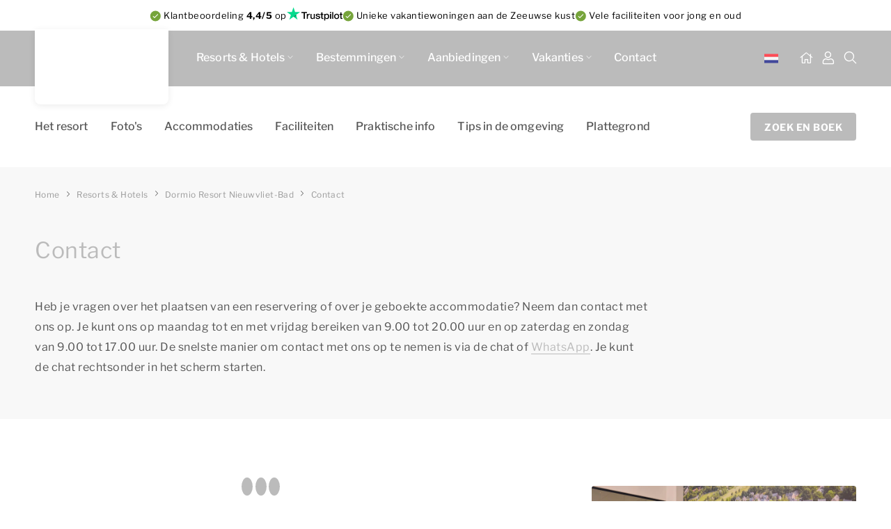

--- FILE ---
content_type: text/html; charset=utf-8
request_url: https://www.dormio.nl/resorts-hotels/dormio-resort-nieuwvliet-bad/contact
body_size: 77891
content:
<!doctype html><html data-n-head-ssr lang="nl" data-n-head="%7B%22lang%22:%7B%22ssr%22:%22nl%22%7D%7D" data-stencil-build="s0quwrs7" class="hydrated"><head><meta data-n-head="ssr" charset="utf-8"> <meta data-n-head="ssr" name="viewport" content="width=device-width, initial-scale=1"><meta data-n-head="ssr" data-hid="description" name="description" content="Hulp nodig bij het maken van je reservering? Of advies over je verblijf op Dormio Resort Nieuwvliet-Bad? Neem dan contact met ons op. Wij helpen je graag!"><meta data-n-head="ssr" data-hid="keywords" name="keywords" content=""><meta data-n-head="ssr" data-hid="robots" name="robots" content="index,follow"><meta data-n-head="ssr" data-hid="og:title" name="og:title" content="Contact | Dormio Resort Nieuwvliet-Bad"><meta data-n-head="ssr" data-hid="og:description" name="og:description" content="Hulp nodig bij het maken van je reservering? Of advies over je verblijf op Dormio Resort Nieuwvliet-Bad? Neem dan contact met ons op. Wij helpen je graag!"><meta data-n-head="ssr" data-hid="og:type" name="og:type" content="website"><meta data-n-head="ssr" data-hid="og:url" name="og:url" content="undefined"><title>Contact | Dormio Resort Nieuwvliet-Bad</title><base href="/"><style sty-id="sc-sw-loader">#sw-loader{position:absolute;right:0;top:0;left:0;bottom:0;background:rgba(0, 0, 0, 0.5);display:flex;align-items:center;justify-content:center}#sw-loader.top-page{position:fixed;background:none;bottom:auto}.lds-facebook{display:inline-block;position:relative;width:64px;height:64px}.lds-facebook div{display:inline-block;position:absolute;left:6px;width:13px;background:#fff;animation:lds-facebook 1.2s cubic-bezier(0, 0.5, 0.5, 1) infinite}.lds-facebook div:nth-child(1){left:6px;animation-delay:-0.24s}.lds-facebook div:nth-child(2){left:26px;animation-delay:-0.12s}.lds-facebook div:nth-child(3){left:45px;animation-delay:0}@keyframes lds-facebook{0%{top:6px;height:51px}50%,100%{top:19px;height:26px}}.linear-activity{overflow:hidden;width:100%;height:4px;background-color:#DEE3E5}.indeterminate{position:relative;width:100%;height:100%}.indeterminate:before{content:"";position:absolute;height:100%;background-color:#44B3E7;animation:indeterminate_first 2.5s infinite ease-out}@keyframes indeterminate_first{0%{left:-100%;width:10%}50%{width:100%}100%{left:100%;width:10%}}.loader{font-size:10px;width:1em;height:1em;border-radius:50%;position:relative;text-indent:-9999em;animation:spinning 1.1s infinite ease;transform:translateZ(0)}@keyframes spinning{0%,100%{box-shadow:0em -2.6em 0em 0em var(--sw-loader-opacity-10), 1.8em -1.8em 0 0em var(--sw-loader-opacity-2), 2.5em 0em 0 0em var(--sw-loader-opacity-2), 1.75em 1.75em 0 0em var(--sw-loader-opacity-2), 0em 2.5em 0 0em var(--sw-loader-opacity-2), -1.8em 1.8em 0 0em var(--sw-loader-opacity-2), -2.6em 0em 0 0em var(--sw-loader-opacity-5), -1.8em -1.8em 0 0em var(--sw-loader-opacity-7)}12.5%{box-shadow:0em -2.6em 0em 0em var(--sw-loader-opacity-7), 1.8em -1.8em 0 0em var(--sw-loader-opacity-10), 2.5em 0em 0 0em var(--sw-loader-opacity-2), 1.75em 1.75em 0 0em var(--sw-loader-opacity-2), 0em 2.5em 0 0em var(--sw-loader-opacity-2), -1.8em 1.8em 0 0em var(--sw-loader-opacity-2), -2.6em 0em 0 0em var(--sw-loader-opacity-2), -1.8em -1.8em 0 0em var(--sw-loader-opacity-5)}25%{box-shadow:0em -2.6em 0em 0em var(--sw-loader-opacity-5), 1.8em -1.8em 0 0em var(--sw-loader-opacity-7), 2.5em 0em 0 0em var(--sw-loader-opacity-10), 1.75em 1.75em 0 0em var(--sw-loader-opacity-2), 0em 2.5em 0 0em var(--sw-loader-opacity-2), -1.8em 1.8em 0 0em var(--sw-loader-opacity-2), -2.6em 0em 0 0em var(--sw-loader-opacity-2), -1.8em -1.8em 0 0em var(--sw-loader-opacity-2)}37.5%{box-shadow:0em -2.6em 0em 0em var(--sw-loader-opacity-2), 1.8em -1.8em 0 0em var(--sw-loader-opacity-5), 2.5em 0em 0 0em var(--sw-loader-opacity-7), 1.75em 1.75em 0 0em var(--sw-loader-opacity-10), 0em 2.5em 0 0em var(--sw-loader-opacity-2), -1.8em 1.8em 0 0em var(--sw-loader-opacity-2), -2.6em 0em 0 0em var(--sw-loader-opacity-2), -1.8em -1.8em 0 0em var(--sw-loader-opacity-2)}50%{box-shadow:0em -2.6em 0em 0em var(--sw-loader-opacity-2), 1.8em -1.8em 0 0em var(--sw-loader-opacity-2), 2.5em 0em 0 0em var(--sw-loader-opacity-5), 1.75em 1.75em 0 0em var(--sw-loader-opacity-7), 0em 2.5em 0 0em var(--sw-loader-opacity-10), -1.8em 1.8em 0 0em var(--sw-loader-opacity-2), -2.6em 0em 0 0em var(--sw-loader-opacity-2), -1.8em -1.8em 0 0em var(--sw-loader-opacity-2)}62.5%{box-shadow:0em -2.6em 0em 0em var(--sw-loader-opacity-2), 1.8em -1.8em 0 0em var(--sw-loader-opacity-2), 2.5em 0em 0 0em var(--sw-loader-opacity-2), 1.75em 1.75em 0 0em var(--sw-loader-opacity-5), 0em 2.5em 0 0em var(--sw-loader-opacity-7), -1.8em 1.8em 0 0em var(--sw-loader-opacity-10), -2.6em 0em 0 0em var(--sw-loader-opacity-2), -1.8em -1.8em 0 0em var(--sw-loader-opacity-2)}75%{box-shadow:0em -2.6em 0em 0em var(--sw-loader-opacity-2), 1.8em -1.8em 0 0em var(--sw-loader-opacity-2), 2.5em 0em 0 0em var(--sw-loader-opacity-2), 1.75em 1.75em 0 0em var(--sw-loader-opacity-2), 0em 2.5em 0 0em var(--sw-loader-opacity-5), -1.8em 1.8em 0 0em var(--sw-loader-opacity-7), -2.6em 0em 0 0em var(--sw-loader-opacity-10), -1.8em -1.8em 0 0em var(--sw-loader-opacity-2)}87.5%{box-shadow:0em -2.6em 0em 0em var(--sw-loader-opacity-2), 1.8em -1.8em 0 0em var(--sw-loader-opacity-2), 2.5em 0em 0 0em var(--sw-loader-opacity-2), 1.75em 1.75em 0 0em var(--sw-loader-opacity-2), 0em 2.5em 0 0em var(--sw-loader-opacity-2), -1.8em 1.8em 0 0em var(--sw-loader-opacity-5), -2.6em 0em 0 0em var(--sw-loader-opacity-7), -1.8em -1.8em 0 0em var(--sw-loader-opacity-10)}}</style><link data-n-head="ssr" rel="preload" as="font" href="/fonts/dormio.woff2" type="font/woff2" crossorigin="true"><link data-n-head="ssr" rel="icon" type="image/png" sizes="16x16" href="/icons/dormio/favicon-16x16.png"><link data-n-head="ssr" rel="icon" type="image/png" sizes="32x32" href="/icons/dormio/favicon-32x32.png"><link data-n-head="ssr" rel="icon" type="image/png" sizes="48x48" href="/icons/dormio/favicon-48x48.png"><link data-n-head="ssr" rel="icon" type="image/png" sizes="64x64" href="/icons/dormio/favicon-64x64.png"><link data-n-head="ssr" rel="icon" type="image/png" sizes="96x96" href="/icons/dormio/favicon-96x96.png"><link data-n-head="ssr" rel="shortcut icon" sizes="96x96" href="/icons/dormio/favicon-96x96.png"><link data-n-head="ssr" rel="alternate" href="https://www.dormio.be/resorts-hotels/dormio-resort-nieuwvliet-bad/contact" hreflang="nl-BE"><link data-n-head="ssr" rel="alternate" href="https://www.dormio.nl/resorts-hotels/dormio-resort-nieuwvliet-bad/contact" hreflang="nl-NL"><link data-n-head="ssr" rel="content" href="https://www.dormio.nl/sitemap.xml?steID=4" title="Sitemap"><script data-n-head="ssr" src="https://challenges.cloudflare.com/turnstile/v0/api.js?render=explicit" async="" defer=""></script><script data-n-head="ssr" data-hid="gtm-script">if(!window._gtm_init){window._gtm_init=1;(function(w,n,d,m,e,p){w[d]=(w[d]==1||n[d]=='yes'||n[d]==1||n[m]==1||(w[e]&&w[e][p]&&w[e][p]()))?1:0})(window,navigator,'doNotTrack','msDoNotTrack','external','msTrackingProtectionEnabled');(function(w,d,s,l,x,y){w[x]={};w._gtm_inject=function(i){if(w.doNotTrack||w[x][i])return;w[x][i]=1;w[l]=w[l]||[];w[l].push({'gtm.start':new Date().getTime(),event:'gtm.js'});var f=d.getElementsByTagName(s)[0],j=d.createElement(s);j.async=true;j.src='https://www.googletagmanager.com/gtm.js?id='+i;f.parentNode.insertBefore(j,f);}})(window,document,'script','dataLayer','_gtm_ids','_gtm_inject')}</script><script data-n-head="ssr" type="text/javascript">var bookzoElementsMultiPageSetup = {"parkId":null,"parkUrlMap":[{"parkId":8,"url":"resorts-hotels/dormio-resort-berck-sur-mer/zoek-en-boek","secondaryUrl":"resorts-hotels/dormio-resort-berck-sur-mer"},{"parkId":13,"url":"resorts-hotels/dormio-resort-maastricht/zoek-en-boek","secondaryUrl":"resorts-hotels/dormio-resort-maastricht"},{"parkId":16,"url":"resorts-hotels/dormio-resort-costa-blanca/zoek-en-boek","secondaryUrl":"resorts-hotels/dormio-resort-costa-blanca"},{"parkId":17,"url":"resorts-hotels/dormio-resort-eifeler-tor-heimbach/zoek-en-boek","secondaryUrl":"resorts-hotels/dormio-resort-eifeler-tor-heimbach"},{"parkId":24,"url":"resorts-hotels/hotel-maastricht/zoek-en-boek","secondaryUrl":"resorts-hotels/hotel-maastricht"},{"parkId":12,"url":"resorts-hotels/dormio-resort-obertraun/zoek-en-boek","secondaryUrl":"resorts-hotels/dormio-resort-obertraun"},{"parkId":14,"url":"resorts-hotels/dormio-resort-les-portes-du-mont-blanc-vallorcine/zoek-en-boek","secondaryUrl":"resorts-hotels/dormio-resort-les-portes-du-mont-blanc-vallorcine"},{"parkId":10,"url":"resorts-hotels/dormio-resort-les-portes-du-grand-massif-flaine/zoek-en-boek","secondaryUrl":"resorts-hotels/dormio-resort-les-portes-du-grand-massif-flaine"},{"parkId":25,"url":"resorts-hotels/gasthof-hollwirt/zoek-en-boek","secondaryUrl":"resorts-hotels/gasthof-hollwirt"},{"parkId":30,"url":"resorts-hotels/dormio-resort-nieuwvliet-bad/zoek-en-boek","secondaryUrl":"resorts-hotels/dormio-resort-nieuwvliet-bad"},{"parkId":48,"url":"resorts-hotels/dormio-strand-resort-nieuwvliet-bad/zoek-en-boek","secondaryUrl":"resorts-hotels/dormio-strand-resort-nieuwvliet-bad"},{"parkId":45,"url":"resorts-hotels/dormio-waterpark-langelille/zoek-en-boek","secondaryUrl":"resorts-hotels/dormio-waterpark-langelille"},{"parkId":38,"url":"resorts-hotels/dormio-villapark-duynzicht/zoek-en-boek","secondaryUrl":"resorts-hotels/dormio-villapark-duynzicht"},{"parkId":42,"url":"resorts-hotels/dormio-park-scorleduyn/zoek-en-boek","secondaryUrl":"resorts-hotels/dormio-park-scorleduyn"},{"parkId":40,"url":"resorts-hotels/dormio-harbour-village/zoek-en-boek","secondaryUrl":"resorts-hotels/dormio-harbour-village"},{"parkId":102,"url":"resorts-hotels/dormio-breskens-apartments-penthouses/zoek-en-boek","secondaryUrl":"resorts-hotels/dormio-breskens-apartments-penthouses"},{"parkId":109,"url":"resorts-hotels/dormio-water-resort-medemblik/zoek-en-boek","secondaryUrl":"resorts-hotels/dormio-water-resort-medemblik"},{"parkId":108,"url":"resorts-hotels/dormio-resort-de-hondsrug/zoek-en-boek","secondaryUrl":"resorts-hotels/dormio-resort-de-hondsrug"},{"parkId":116,"url":"resorts-hotels/dormio-hotel-der-seehof/zoek-en-boek","secondaryUrl":"resorts-hotels/dormio-hotel-der-seehof"},{"parkId":118,"url":"resorts-hotels/dormio-aparthotel-hinterstoder/zoek-en-boek","secondaryUrl":"resorts-hotels/dormio-aparthotel-hinterstoder"}],"bookUrl":"/boeking","confirmationUrl":"/boeking/bedankt","objectUrl":"/accommodation","disableElementsRedirect":true,"config":"{\"search\":{\"showPlaceholders\":true}, \"book\":{\"part\":\"form\",\"showAddress\":true,\"extraRequiredFields\":[\"city\",\"street\",\"postalCode\",\"houseNumber\", \"phoneNumber\"]}, \"results\":{\"shouldSortPrices\":true,\"defaultSortType\" : \"recommended\"}}"}</script><script data-n-head="ssr" type="text/javascript">var bookzoElementsTranslationOverrides = [{"lang":"nl","data":{"OVERRIDABLE":{"MORE_INFO":"Bekijk accommodatie","BOOK":"Ik wil boeken","FINAL_BOOK":"Bevestigen","REGION_SELECT_LABEL":"Bestemming","REGION_SELECT_OPTION_ALL":"Bestemming","ARRIVAL_DEPARTURE_LABEL":"Wanneer?","ARRIVAL_DEPARTURE_PLACEHOLDER":"Wanneer","SEARCH_LABEL_PERSONS":"Gasten","SEARCH_PLACEHOLDER_PERSONS":"Reisgezelschap","REVENUE_EXPLANATION":"Bovenstaande huren zijn inclusief btw en voor berekening van de provisie.","NOTHING_FOUND":"<b>Geen zoekresultaten</b><br>Verwijder één of meerdere filters om tot een resultaat te komen of begin een nieuwe zoekopdracht.","PREFERENCE_ACCOMMODATION_COSTS_OPTION":"Kies een huisnummer","PREFERENCE_FEATURES_FREE":"Gratis opties","PREFERENCE_FEATURES_PAID":"Aanvullende opties eenmalig","PREFERENCE_FEATURES_DESCRIPTION":"Maak je verblijf nog aangenamer en kies voor aanvullende opties waar je accommodatie over beschikt. Of kies hieronder voor een specifieke ligging of huisnummer.","PREFERENCE_FEATURES_ACCOMMODATION_HEADER":"Huisnummer (€45,00)","PREFERENCE_FEATURES_ACCOMMODATION_DESCRIPTION":"Bekijk de beschikbare accommodaties op de plattegrond en kies een specifiek huisnummer.","REFERRAL_BOOKING_DESCRIPTION":"Onderstaande link kan gedeeld worden met potentiële gasten via bijvoorbeeld e-mail, sociale media of websites.<br/>Als er via deze link een reservering gemaakt wordt ontvangt u hier provisie over.","INCLUDING_TAX_AND_SURCHARGES":"Inclusief belastingen en toeslagen","LIMIT_DATES_ARRANGEMENT":"Bekijk de beschikbare data voor","ALTERNATIVE_PRICES_EARLIER":"Toon eerder","ALTERNATIVE_PRICES_LATER":"Toon later"}}}]</script><script data-n-head="ssr" type="text/javascript">var ttConversionOptions = []</script><link rel="preload" href="https://cdn.dormioinvestments.nl/61139bc.modern.js" as="script"><link rel="preload" href="https://cdn.dormioinvestments.nl/a49c6f7.modern.js" as="script"><link rel="preload" href="https://cdn.dormioinvestments.nl/css/10f63e9.css" as="style"><link rel="preload" href="https://cdn.dormioinvestments.nl/67e8870.modern.js" as="script"><link rel="preload" href="https://cdn.dormioinvestments.nl/css/99ed5db.css" as="style"><link rel="preload" href="https://cdn.dormioinvestments.nl/9bfabea.modern.js" as="script"><link rel="stylesheet" href="https://cdn.dormioinvestments.nl/css/10f63e9.css"><link rel="stylesheet" href="https://cdn.dormioinvestments.nl/css/99ed5db.css"> </head> <body class="site-4 category-contact" data-n-head="%7B%22class%22:%7B%22ssr%22:%22site-4%20category-contact%22%7D%7D"> <noscript data-n-head="ssr" data-hid="gtm-noscript" data-pbody="true"></noscript><div data-server-rendered="true" id="__nuxt"><!----><div id="__layout"><div class="main"><div data-count="3" class="header-topbar" data-v-798d6fb4><div class="link-usp" data-v-3a81bc1c data-v-798d6fb4><span data-v-3a81bc1c>Klantbeoordeling <b>4,4/5</b> op</span><a href="https://nl.trustpilot.com/review/dormio.nl" target="_blank" data-v-3a81bc1c></a></div><div class="text-usp" data-v-3a81bc1c data-v-798d6fb4><span data-v-3a81bc1c>Unieke vakantiewoningen aan de Zeeuwse kust</span></div><div class="text-usp" data-v-3a81bc1c data-v-798d6fb4><span data-v-3a81bc1c>Vele faciliteiten voor jong en oud</span></div></div><header class="header app-header-dormio" data-v-54029bf2><div class="container" data-v-54029bf2><div class="row" data-v-54029bf2><div class="col-xs-12" data-v-54029bf2><div class="header" data-v-54029bf2><a href="/resorts-hotels/dormio-resort-nieuwvliet-bad" title="Dormio Resorts &amp; Hotels" data-navigation-location="topnavigation" data-navigation-position="1" data-navigation-item="headerLogo" data-navigation-type="button" class="header__logo router-link-active" data-v-54029bf2></a><div class="navigation" data-v-54029bf2><nav class="menu menu--desktop" data-v-54029bf2><ul class="tlc-container tlc-level tlc-level-1" data-v-54029bf2><li><div class="park-map desktop" data-v-50f21592><span class="nav-item" data-v-50f21592>Resorts &amp; Hotels</span><div class="park-map__overlay" data-v-50f21592><div class="park-map__overlay__left" data-v-50f21592><nav data-v-50f21592><!----></nav></div><div class="park-map__overlay__right" data-v-50f21592><div class="park-map__overlay__right__map" data-v-50f21592><div class="park-map__overlay__right__parks" data-v-50f21592></div><!----></div></div></div></div></li><li><span><a href="/bestemmingen" id="category_1100" data-navigation-location="topnavigation" data-navigation-position="2" data-navigation-item="/bestemmingen" data-navigation-type="text" class="tlc__link">Bestemmingen<span class="tlc__icon"></span></a><ul class="tlc-container tlc-level tlc-level-2" style="display: none;"><li><span><a href="/bestemmingen/nederland" id="category_3221" data-navigation-location="topnavigation" data-navigation-position="2.1" data-navigation-item="/bestemmingen/nederland" data-navigation-type="text" class="tlc__link">Nederland<!----></a><!----></span></li><li><span><a href="/bestemmingen/frankrijk" id="category_3222" data-navigation-location="topnavigation" data-navigation-position="2.2" data-navigation-item="/bestemmingen/frankrijk" data-navigation-type="text" class="tlc__link">Frankrijk<!----></a><!----></span></li><li><span><a href="/bestemmingen/duitsland" id="category_3223" data-navigation-location="topnavigation" data-navigation-position="2.3" data-navigation-item="/bestemmingen/duitsland" data-navigation-type="text" class="tlc__link">Duitsland<!----></a><!----></span></li><li><span><a href="/bestemmingen/spanje" id="category_3224" data-navigation-location="topnavigation" data-navigation-position="2.4" data-navigation-item="/bestemmingen/spanje" data-navigation-type="text" class="tlc__link">Spanje<!----></a><!----></span></li><li><span><a href="/bestemmingen/oostenrijk" id="category_3226" data-navigation-location="topnavigation" data-navigation-position="2.5" data-navigation-item="/bestemmingen/oostenrijk" data-navigation-type="text" class="tlc__link">Oostenrijk<!----></a><!----></span></li><li><span><a href="/bestemmingen" id="category_30263" data-navigation-location="topnavigation" data-navigation-position="2.6" data-navigation-item="/bestemmingen" data-navigation-type="text" class="tlc__link">Alle bestemmingen<!----></a><!----></span></li></ul></span></li><li><span><a href="/aanbiedingen" id="category_1101" data-navigation-location="topnavigation" data-navigation-position="3" data-navigation-item="/aanbiedingen" data-navigation-type="text" class="tlc__link">Aanbiedingen<span class="tlc__icon"></span></a><ul class="tlc-container tlc-level tlc-level-2" style="display: none;"><li><span><a href="/inspiratie/zomervakantie" id="category_31290" data-navigation-location="topnavigation" data-navigation-position="3.1" data-navigation-item="/inspiratie/zomervakantie" data-navigation-type="text" class="tlc__link">Zomerkorting<!----></a><!----></span></li><li><span><a href="/aanbiedingen/introductiekorting-hondsrug-en-medemblik" id="category_30260" data-navigation-location="topnavigation" data-navigation-position="3.2" data-navigation-item="/aanbiedingen/introductiekorting-hondsrug-en-medemblik" data-navigation-type="text" class="tlc__link">Nieuwe resorts<!----></a><!----></span></li><li><span><a href="/resorts-hotels/dormio-hotel-der-seehof/introductiekorting" id="category_30261" data-navigation-location="topnavigation" data-navigation-position="3.3" data-navigation-item="/resorts-hotels/dormio-hotel-der-seehof/introductiekorting" data-navigation-type="text" class="tlc__link">Nieuw hotel<!----></a><!----></span></li><li><span><a href="/aanbiedingen" id="category_30262" data-navigation-location="topnavigation" data-navigation-position="3.4" data-navigation-item="/aanbiedingen" data-navigation-type="text" class="tlc__link">Alle aanbiedingen<!----></a><!----></span></li></ul></span></li><li><span><a href="/vakanties" id="category_29801" data-navigation-location="topnavigation" data-navigation-position="4" data-navigation-item="/vakanties" data-navigation-type="text" class="tlc__link">Vakanties<span class="tlc__icon"></span></a><ul class="tlc-container tlc-level tlc-level-2" style="display: none;"><li><span><a href="/inspiratie/zomervakantie" id="category_31288" data-navigation-location="topnavigation" data-navigation-position="4.1" data-navigation-item="/inspiratie/zomervakantie" data-navigation-type="text" class="tlc__link">Zomervakantie<!----></a><!----></span></li><li><span><a href="/inspiratie/pasen" id="category_30156" data-navigation-location="topnavigation" data-navigation-position="4.2" data-navigation-item="/inspiratie/pasen" data-navigation-type="text" class="tlc__link">Pasen<!----></a><!----></span></li><li><span><a href="/inspiratie/voorjaarsvakantie" id="category_30157" data-navigation-location="topnavigation" data-navigation-position="4.3" data-navigation-item="/inspiratie/voorjaarsvakantie" data-navigation-type="text" class="tlc__link">Voorjaarsvakantie<!----></a><!----></span></li><li><span><a href="/inspiratie/valentijnsdag" id="category_31335" data-navigation-location="topnavigation" data-navigation-position="4.4" data-navigation-item="/inspiratie/valentijnsdag" data-navigation-type="text" class="tlc__link">Valentijnsdag<!----></a><!----></span></li><li><span><a href="/inspiratie/wintersportvakantie" id="category_30155" data-navigation-location="topnavigation" data-navigation-position="4.5" data-navigation-item="/inspiratie/wintersportvakantie" data-navigation-type="text" class="tlc__link">Wintersportvakantie<!----></a><!----></span></li><li><span><a href="/vismaleaseabike" id="category_31283" data-navigation-location="topnavigation" data-navigation-position="4.6" data-navigation-item="/vismaleaseabike" data-navigation-type="text" class="tlc__link">Wielrennen<!----></a><!----></span></li><li><span><a href="/vakanties" id="category_30264" data-navigation-location="topnavigation" data-navigation-position="4.7" data-navigation-item="/vakanties" data-navigation-type="text" class="tlc__link">Alle vakanties<!----></a><!----></span></li><li><span><a href="/inspiratie/meivakantie" id="category_31407" data-navigation-location="topnavigation" data-navigation-position="4.8" data-navigation-item="/inspiratie/meivakantie" data-navigation-type="text" class="tlc__link">Meivakantie<!----></a><!----></span></li></ul></span></li><li><span><a href="/contact" id="category_1103" data-navigation-location="topnavigation" data-navigation-position="5" data-navigation-item="/contact" data-navigation-type="text" class="tlc__link">Contact<!----></a><!----></span></li></ul></nav><div id="languageSwitch" position="header" class="navigation__language-switch" data-v-094f3ee0 data-v-54029bf2><div class="languageSwitch" data-v-094f3ee0><div class="language nl" data-v-094f3ee0><div class="flag" data-v-094f3ee0 style="background-image: url(./img/flag/nl.svg);"></div></div><!----><!----><!----><!----></div><div class="languageSelect" data-v-094f3ee0><!----><div class="language fr" data-v-094f3ee0><span class="flag" data-v-094f3ee0 style="background-image: url(./img/flag/fr.svg);"></span></div><div class="language en" data-v-094f3ee0><span class="flag" data-v-094f3ee0 style="background-image: url(./img/flag/en.svg);"></span></div><div class="language de" data-v-094f3ee0><span class="flag" data-v-094f3ee0 style="background-image: url(./img/flag/de.svg);"></span></div><div class="language es" data-v-094f3ee0><span class="flag" data-v-094f3ee0 style="background-image: url(./img/flag/es.svg);"></span></div></div></div><div class="navigation__icons" data-v-54029bf2><a href="/" aria-label="Home" class="navigation__home router-link-active" data-v-54029bf2></a><a href="https://mijn.dormio.nl" target="_blank" rel="noopener" aria-label="Mijn Omgeving" class="navigation__mijn" data-v-54029bf2></a><a href="/zoeken" aria-label="Zoeken" class="navigation__search" data-v-54029bf2></a><!----></div><div class="menu menu--mobile" data-v-54029bf2><button aria-label="mobile menu toggle" type="button" class="nav-hamburger" data-v-54029bf2> Menu </button><!----></div></div></div></div></div></div></header><section id="resortMenuMobile" data-v-403c0fac><!----></section><!----><main><div class="section-container"><!----><!----><!----><!----><section class="deployteqNewsletterPopup"><div class="container"><div class="row"><!----><!----><!----></div></div></section><section class="style"><div class="container"><div class="row"><div data-position="0" data-id="26279" data-creative_name="style" data-promotion_name="Dormio Resorts &amp; Hotels - Resort Nieuwvliet-Bad" class="last-of-type last-of-section first-of-type first-of-section"></div><!----><!----></div></div></section><!----><!----><!----><!----><!----><section class="headerImage"></section><section id="resortMenu" class="resortMenu"><div class="container"><div class="row"><div class="col-xs-12 resort-menu"><!----><a href="/resorts-hotels/dormio-resort-nieuwvliet-bad" data-navigation-location="resort-menu" data-navigation-position="1.1" data-navigation-item="/resorts-hotels/dormio-resort-nieuwvliet-bad" data-navigation-type="text" class="router-link-active link link--menu subtitle-1 color--grey-01" data-v-2a604d1c> Het resort </a><a href="/resorts-hotels/dormio-resort-nieuwvliet-bad/fotos" data-navigation-location="resort-menu" data-navigation-position="1.2" data-navigation-item="/resorts-hotels/dormio-resort-nieuwvliet-bad/fotos" data-navigation-type="text" class="link link--menu subtitle-1 color--grey-01" data-v-2a604d1c> Foto's </a><a href="/resorts-hotels/dormio-resort-nieuwvliet-bad/accommodaties" data-navigation-location="resort-menu" data-navigation-position="1.3" data-navigation-item="/resorts-hotels/dormio-resort-nieuwvliet-bad/accommodaties" data-navigation-type="text" class="link link--menu subtitle-1 color--grey-01" data-v-2a604d1c> Accommodaties </a><a href="/resorts-hotels/dormio-resort-nieuwvliet-bad/faciliteiten" data-navigation-location="resort-menu" data-navigation-position="1.4" data-navigation-item="/resorts-hotels/dormio-resort-nieuwvliet-bad/faciliteiten" data-navigation-type="text" class="link link--menu subtitle-1 color--grey-01" data-v-2a604d1c> Faciliteiten </a><a href="/resorts-hotels/dormio-resort-nieuwvliet-bad/praktische-info" data-navigation-location="resort-menu" data-navigation-position="1.5" data-navigation-item="/resorts-hotels/dormio-resort-nieuwvliet-bad/praktische-info" data-navigation-type="text" class="link link--menu subtitle-1 color--grey-01" data-v-2a604d1c> Praktische info </a><a href="/resorts-hotels/dormio-resort-nieuwvliet-bad/tips-in-de-omgeving" data-navigation-location="resort-menu" data-navigation-position="1.6" data-navigation-item="/resorts-hotels/dormio-resort-nieuwvliet-bad/tips-in-de-omgeving" data-navigation-type="text" class="link link--menu subtitle-1 color--grey-01" data-v-2a604d1c> Tips in de omgeving </a><a href="/resorts-hotels/dormio-resort-nieuwvliet-bad/plattegrond" data-navigation-location="resort-menu" data-navigation-position="1.7" data-navigation-item="/resorts-hotels/dormio-resort-nieuwvliet-bad/plattegrond" data-navigation-type="text" class="link link--menu subtitle-1 color--grey-01" data-v-2a604d1c> Plattegrond </a><a href="/resorts-hotels/dormio-resort-nieuwvliet-bad/zoek-en-boek" data-navigation-location="resort-menu" data-navigation-position="1.8" data-navigation-item="/resorts-hotels/dormio-resort-nieuwvliet-bad/zoek-en-boek" data-navigation-type="text" class="link link--menu btn btn--primary" data-v-2a604d1c> Zoek en boek </a></div></div></div></section><section class="intro intro--background default" data-v-1001166e><div class="container" data-v-6a7a4e67 data-v-1001166e><div class="row" data-v-6a7a4e67><div class="col-xs-12" data-v-6a7a4e67><ol itemscope="itemscope" itemtype="http://schema.org/BreadcrumbList" class="breadcrumbs breadcrumbs--intro" data-v-6a7a4e67><li itemprop="itemListElement" itemscope="itemscope" itemtype="http://schema.org/ListItem" class="breadcrumb first" data-v-6a7a4e67><a href="/" itemprop="item" content="https://www.dormio.nl/" class="router-link-active" data-v-6a7a4e67><span itemprop="name" data-v-6a7a4e67>Home</span><meta itemprop="position" content="1" data-v-6a7a4e67></a></li><li itemprop="itemListElement" itemscope="itemscope" itemtype="http://schema.org/ListItem" class="breadcrumb" data-v-6a7a4e67><a href="/resorts-hotels" itemprop="item" content="https://www.dormio.nl/resorts-hotels" class="router-link-active" data-v-6a7a4e67><span itemprop="name" data-v-6a7a4e67>Resorts &amp; Hotels</span><meta itemprop="position" content="2" data-v-6a7a4e67></a></li><li itemprop="itemListElement" itemscope="itemscope" itemtype="http://schema.org/ListItem" class="breadcrumb" data-v-6a7a4e67><a href="/resorts-hotels/dormio-resort-nieuwvliet-bad" itemprop="item" content="https://www.dormio.nl/resorts-hotels/dormio-resort-nieuwvliet-bad" class="router-link-active" data-v-6a7a4e67><span itemprop="name" data-v-6a7a4e67>Dormio Resort Nieuwvliet-Bad</span><meta itemprop="position" content="3" data-v-6a7a4e67></a></li><li itemprop="itemListElement" itemscope="itemscope" itemtype="http://schema.org/ListItem" class="breadcrumb last" data-v-6a7a4e67><a href="/resorts-hotels/dormio-resort-nieuwvliet-bad/contact" aria-current="page" itemprop="item" content="https://www.dormio.nl/resorts-hotels/dormio-resort-nieuwvliet-bad/contact" class="router-link-exact-active router-link-active" data-v-6a7a4e67><span itemprop="name" data-v-6a7a4e67>Contact</span><meta itemprop="position" content="4" data-v-6a7a4e67></a></li><li class="breadcrumb dots" data-v-6a7a4e67><a href="/resorts-hotels/dormio-resort-nieuwvliet-bad" class="router-link-active" data-v-6a7a4e67><span data-v-6a7a4e67>...</span></a></li></ol></div></div></div><div class="container" data-v-1001166e><div class="row" data-v-1001166e><div data-position="0" data-id="26308" data-creative_name="intro_with_usps" data-promotion_name="Contact" class="col-xs-12" data-v-257bb080 data-v-1001166e><div class="intro-usps intro-usps--no-usps" data-v-257bb080><div class="row" data-v-257bb080><div class="col-lg-12 col-xl-8" data-v-257bb080><h1 class="intro-usps__title heading-m" data-v-257bb080> Contact </h1></div><hr data-v-257bb080><div class="intro-usps__position intro-usps__position--left" data-v-257bb080><!----><div class="col-lg-9" data-v-257bb080><div class="intro-usps__text body-1" data-v-257bb080><p>Heb je vragen over het plaatsen van een reservering of over je geboekte accommodatie? Neem dan contact met ons op. Je kunt ons op maandag tot en met vrijdag bereiken van 9.00 tot 20.00 uur en op zaterdag en zondag van 9.00 tot 17.00 uur. De snelste manier om contact met ons op te nemen is via de chat of <a href="https://wa.me/+31850134040" target="_blank" rel="noopener">WhatsApp</a>.&nbsp;Je kunt de chat rechtsonder in het scherm starten.</p></div><!----></div></div></div></div></div></div></div></section><section class="items"><div class="container"><div class="row"><div item-id="26306" data-position="0" data-id="26306" data-creative_name="Form" data-promotion_name="Contactformulier" class="form col-lg-8 last-of-type first-of-type first-of-section" data-v-5b4ac77b><div class="row" data-v-5b4ac77b><div class="col-lg-10" data-v-5b4ac77b><!----><!----><!----><sw-loader data-v-5b4ac77b class="hydrated" s-id="1"><!--r.1--><div slot="sw-loader" id="sw-loader" class="facebook" c-id="1.0.0.0"><div class="lds-facebook" c-id="1.1.1.0"><div c-id="1.2.2.0"></div><div c-id="1.3.2.1"></div><div c-id="1.4.2.2"></div></div></div></sw-loader></div><div class="col-lg-2" data-v-5b4ac77b></div></div></div><!----><!----><article data-position="1" data-id="26305" data-creative_name="contact_banner" data-promotion_name="Heb je een vraag?" class="contact-banner contact-banner--portrait col-xs-12 col-md-6 col-lg-4 last-of-type first-of-type" data-v-23672a5b><div class="contact-banner__wrapper white" data-v-23672a5b><div class="row" data-v-23672a5b><div class="col-xs-12" data-v-23672a5b><picture class="contact-banner__image white" data-v-23672a5b><source media="(min-width:1024px)" srcset="https://files.dormioinvestments.nl/v1/files/0/0/8/1/4/Verhuur_Contact_Pagina_001.jpg?width=900&amp;height=600&amp;mode=crop" data-v-23672a5b><source media="(min-width:600px)" srcset="https://files.dormioinvestments.nl/v1/files/0/0/8/1/4/Verhuur_Contact_Pagina_001.jpg?width=900&amp;height=900&amp;mode=crop" data-v-23672a5b><img src="https://files.dormioinvestments.nl/v1/files/0/0/8/1/4/Verhuur_Contact_Pagina_001.jpg?width=600&amp;height=400&amp;mode=crop" alt="Heb je een vraag?" title="Heb je een vraag?" loading="lazy" width="600" height="400" data-v-23672a5b></picture></div><div class="col-xs-12" data-v-23672a5b><div class="contact-banner__info background--project white" data-v-23672a5b><h2 class="title heading-m color--black" data-v-23672a5b> Heb je een vraag? </h2><div class="text body-1 color--grey-01" data-v-23672a5b><p>Neem dan contact met ons, wij staan graag 7 dagen per week voor je klaar!</p></div><div class="contact-banner__info__contact" data-v-23672a5b><a href="tel:+31850134040" class="body-1 color--grey-01" data-v-23672a5b><span class="telephone" data-v-23672a5b></span>+31 85 013 40 40</a><!----><!----></div><!----><!----></div></div></div></div></article><!----><!----><div data-position="2" data-id="26304" data-creative_name="card_landscape" data-promotion_name="Adres Dormio Resort Nieuwvliet-Bad" class="col-xs-12 last-of-type last-of-section first-of-type" data-v-111a343a><div id="card-landscape__26304" class="card-landscape card-landscape--reverse white" data-v-111a343a><div class="row" data-v-111a343a><div class="col-lg-6" data-v-111a343a><div class="no-blob" data-v-111a343a><picture class="card-landscape__image white" data-v-111a343a><source media="(min-width: 900px)" srcset="https://files.dormioinvestments.nl/v1/files/4/1/8/8/2/Dormio_Resort_Nieuwvliet-Bad_Overview_Drone_010.jpg?width=900&amp;height=900&amp;mode=crop" data-v-111a343a><img src="https://files.dormioinvestments.nl/v1/files/4/1/8/8/2/Dormio_Resort_Nieuwvliet-Bad_Overview_Drone_010.jpg?width=600&amp;height=400&amp;mode=crop" alt="Adres Dormio Resort Nieuwvliet-Bad" loading="lazy" data-v-111a343a></picture></div><!----></div><div class="col-lg-6" data-v-111a343a><div class="card-landscape__content white" data-v-111a343a><!----><h2 class="heading-s" data-v-111a343a>Adres Dormio Resort Nieuwvliet-Bad</h2><div class="body-1" data-v-111a343a><p>Lampsinsdijk 8<br>4504 RA Nieuwvliet</p> <p>Telefoonnummer: <a href="tel:+31117768000">+31 (0)11 776 80 00</a></p></div><div class="button-group" data-v-111a343a><!----><!----></div></div></div></div></div></div><!----><!----></div></div></section><!----><!----><!----><!----><!----><!----><!----><!----><!----><!----><!----></div></main><footer class="footer-style" data-v-e81e25da><div class="footer__ratings" data-v-e81e25da><div class="container" data-v-e81e25da><div class="embedcode embedcode--dormio-footer" data-v-4b19057d data-v-e81e25da><!-- TrustBox widget - Micro Star --> <div class="trustpilot-widget" data-locale="nl-NL" data-template-id="5419b732fbfb950b10de65e5" data-businessunit-id="5b62ce9c8dc3e00001259c32" data-style-height="24px" data-style-width="100%" data-theme="light"> <a href="https://nl.trustpilot.com/review/dormio.nl" target="_blank" rel="noopener">Trustpilot</a> </div> <!-- End TrustBox widget --></div></div></div><div class="footer__divider" data-v-e81e25da></div><div class="footer__top" data-v-e81e25da><div class="container" data-v-e81e25da><!----></div></div><div class="footer__middle" data-v-e81e25da><div class="container" data-v-e81e25da><div class="row" data-v-e81e25da><div mode="middle-footer" class="footer-column col-xs-12 col-lg-6 col-xl-3 footer-column--open" data-v-e81e25da><div class="footer-column__header subtitle-2 color--black"><span class="title">Dormio Resorts &amp; Hotels</span><span class="toggle color--grey-01"></span></div><div class="footer-column__content body-2 color--grey-01"><!----><!----><!----><!----><!----><!----><!----><!----><!----><!----><!----><!----><!----><!----><!----><!----><!----><!----><!----><!----><!----><!----><!----><!----><!----></div></div><div mode="middle-footer" class="footer-column col-xs-12 col-lg-6 col-xl-3" data-v-e81e25da><div class="footer-column__header subtitle-2 color--black"><span class="title">Inspiratie</span><span class="toggle color--grey-01"></span></div><div class="footer-column__content body-2 color--grey-01"><!----><!----><!----><!----><!----><!----><!----></div></div><div mode="middle-footer" class="footer-column col-xs-12 col-lg-6 col-xl-3" data-v-e81e25da><div class="footer-column__header subtitle-2 color--black"><span class="title">Dormio</span><span class="toggle color--grey-01"></span></div><div class="footer-column__content body-2 color--grey-01"><!----><!----><!----><!----><!----><!----><!----><!----><!----><!----></div></div><div mode="middle-footer" class="footer-column col-xs-12 col-lg-6 col-xl-3" data-v-e81e25da><div class="footer-column__header subtitle-2 color--black"><span class="title">Service</span><span class="toggle color--grey-01"></span></div><div class="footer-column__content body-2 color--grey-01"><!----><!----><!----><!----><!----><!----></div><div class="payment-logos" data-v-17603676 data-v-e81e25da><span class="title" data-v-17603676>Veilig betalen met</span><div class="logos" data-v-17603676><img src="https://files.dormioinvestments.nl/v1/files/5/3/7/4/Payment_Service_Provider_iDeal.svg" alt="Payment_Service_Provider_iDeal" width="63" height="40" loading="lazy" data-v-17603676><img src="https://files.dormioinvestments.nl/v1/files/9/3/7/4/Payment_Service_Provider_Visa.svg" alt="Payment_Service_Provider_Visa" width="63" height="40" loading="lazy" data-v-17603676><img src="https://files.dormioinvestments.nl/v1/files/2/3/7/4/Payment_Service_Provider_Bancontact.svg" alt="Payment_Service_Provider_Bancontact" width="63" height="40" loading="lazy" data-v-17603676><img src="https://files.dormioinvestments.nl/v1/files/7/3/7/4/Payment_Service_Provider_Mastercard.svg" alt="Payment_Service_Provider_Mastercard" width="63" height="40" loading="lazy" data-v-17603676><img src="https://files.dormioinvestments.nl/v1/files/6/3/7/4/Payment_Service_Provider_Maestro.svg" alt="Payment_Service_Provider_Maestro" width="63" height="40" loading="lazy" data-v-17603676><img src="https://files.dormioinvestments.nl/v1/files/1/3/7/4/Payment_Service_Provider_Amex.svg" alt="Payment_Service_Provider_Amex" width="63" height="40" loading="lazy" data-v-17603676><img src="https://files.dormioinvestments.nl/v1/files/3/1/6/0/4/Payment_Service_Provider_PayPal_v2.svg" alt="Payment_Service_Provider_PayPal_v2" width="63" height="40" loading="lazy" data-v-17603676><img src="https://files.dormioinvestments.nl/v1/files/2/8/7/4/4/Payment_Service_Provider_Dormio_Giftcard_2.svg" alt="Payment_Service_Provider_Dormio_Giftcard_2" width="63" height="40" loading="lazy" data-v-17603676></div></div></div></div></div></div><div class="container footer__socials" data-v-e81e25da><span class="title" data-v-e81e25da>Volg Dormio Resorts &amp; Hotels</span><div class="footer__socials-wrapper" data-v-e81e25da><a href="https://www.facebook.com/dormioresortnieuwvlietbad" target="_blank" rel="noopener" alt="facebook" title="facebook" data-position="0" data-id="26359" data-creative_name="SocialMediaURL" data-promotion_name="Facebook" class="facebook footer-socialmedia" data-v-e81e25da></a><a href="https://www.instagram.com/dormioresortnieuwvlietbad/" target="_blank" rel="noopener" alt="instagram" title="instagram" data-position="1" data-id="26360" data-creative_name="SocialMediaURL" data-promotion_name="Instagram" class="instagram footer-socialmedia" data-v-e81e25da></a><a href="https://www.youtube.com/c/DormioResortsHotels" target="_blank" rel="noopener" alt="youtube" title="youtube" data-position="2" data-id="26361" data-creative_name="SocialMediaURL" data-promotion_name="Youtube" class="youtube footer-socialmedia" data-v-e81e25da></a><a href="https://nl.pinterest.com/dormioresortsenhotels/" target="_blank" rel="noopener" alt="pinterest" title="pinterest" data-position="3" data-id="26362" data-creative_name="SocialMediaURL" data-promotion_name="Pinterest" class="pinterest footer-socialmedia" data-v-e81e25da></a></div></div><!----><div class="footer__bottom" data-v-e81e25da><div class="container" data-v-e81e25da><span class="copyright color--grey-01 caption" data-v-e81e25da>© 2026 - Dormio Resorts &amp; Hotels | All rights reserved</span><div class="copyright-links" data-v-e81e25da><a href="/privacy-statement" data-navigation-location="resort-menu" data-navigation-position="1.1" data-navigation-item="/privacy-statement" data-navigation-type="text" data-position="0" data-id="2101" data-creative_name="link" data-promotion_name="Privacy statement" class="link link--footer caption color--grey-01" data-v-2a604d1c data-v-e81e25da> Privacy statement </a><a href="/disclaimer" data-navigation-location="resort-menu" data-navigation-position="1.1" data-navigation-item="/disclaimer" data-navigation-type="text" data-position="1" data-id="2104" data-creative_name="link" data-promotion_name="Disclaimer" class="link link--footer caption color--grey-01" data-v-2a604d1c data-v-e81e25da> Disclaimer </a><a href="/algemene-voorwaarden" data-navigation-location="resort-menu" data-navigation-position="1.1" data-navigation-item="/algemene-voorwaarden" data-navigation-type="text" data-position="2" data-id="13993" data-creative_name="link" data-promotion_name="Voorwaarden" class="link link--footer caption color--grey-01" data-v-2a604d1c data-v-e81e25da> Voorwaarden </a></div><div class="footer-logo" data-v-7bec770a data-v-e81e25da><img src="/img/watermark/logo-dormio-resorts-hotels.svg" alt="Dormio Resorts &amp; Hotels" loading="lazy" data-v-7bec770a></div></div></div></footer><!----><!----></div></div></div><script>window.__NUXT__=(function(a,b,c,d,e,f,g,h,i,j,k,l,m,n,o,p,q,r,s,t,u,v,w,x,y,z,A,B,C,D,E,F,G,H,I,J,K,L,M,N,O,P,Q,R,S,T,U,V,W,X,Y,Z,_,$,aa,ab,ac,ad,ae,af,ag,ah,ai,aj,ak,al,am,an,ao,ap,aq,ar,as,at,au,av,aw,ax,ay,az,aA,aB,aC,aD,aE,aF,aG,aH,aI,aJ,aK,aL,aM,aN,aO,aP,aQ,aR,aS,aT,aU,aV,aW,aX,aY,aZ,a_,a$,ba,bb,bc,bd,be,bf,bg,bh,bi,bj,bk,bl,bm,bn,bo,bp,bq,br,bs,bt,bu,bv,bw,bx,by,bz,bA,bB,bC,bD,bE,bF,bG,bH,bI,bJ,bK,bL,bM,bN,bO,bP,bQ,bR,bS,bT,bU,bV,bW,bX,bY,bZ,b_,b$,ca,cb,cc,cd,ce,cf,cg,ch,ci,cj,ck,cl,cm,cn,co,cp,cq,cr,cs,ct,cu,cv,cw,cx,cy,cz,cA,cB,cC,cD,cE,cF,cG,cH,cI,cJ,cK,cL,cM,cN,cO,cP,cQ,cR,cS,cT,cU,cV,cW,cX,cY,cZ,c_,c$,da,db,dc,dd,de,df,dg,dh,di,dj,dk,dl,dm,dn,do0,dp,dq,dr,ds,dt,du,dv,dw,dx,dy,dz,dA,dB,dC,dD,dE,dF,dG,dH,dI,dJ,dK,dL,dM,dN,dO,dP,dQ,dR,dS,dT,dU,dV,dW,dX,dY,dZ,d_,d$,ea,eb,ec,ed,ee,ef,eg,eh,ei,ej,ek,el,em,en,eo,ep,eq,er,es,et,eu,ev,ew,ex,ey,ez,eA,eB,eC,eD,eE,eF,eG,eH,eI,eJ,eK,eL,eM,eN,eO,eP,eQ,eR,eS,eT,eU,eV,eW,eX,eY,eZ,e_,e$,fa,fb,fc,fd,fe,ff,fg,fh,fi,fj,fk,fl,fm,fn,fo,fp,fq,fr,fs,ft,fu,fv,fw,fx,fy,fz,fA,fB,fC,fD,fE,fF,fG,fH,fI,fJ,fK,fL,fM,fN,fO,fP,fQ,fR,fS,fT,fU,fV,fW,fX,fY,fZ,f_,f$,ga,gb,gc,gd,ge,gf,gg,gh,gi,gj,gk,gl,gm,gn,go,gp,gq,gr,gs,gt,gu,gv,gw,gx,gy,gz,gA,gB,gC,gD,gE,gF,gG,gH,gI,gJ,gK,gL,gM,gN,gO,gP,gQ,gR,gS,gT,gU,gV,gW,gX,gY,gZ,g_,g$,ha,hb,hc,hd,he,hf,hg,hh,hi,hj,hk,hl,hm,hn,ho,hp,hq,hr,hs,ht,hu,hv,hw,hx,hy,hz,hA,hB,hC,hD,hE,hF,hG,hH,hI,hJ,hK,hL,hM,hN,hO,hP,hQ,hR,hS,hT,hU,hV,hW,hX,hY,hZ,h_,h$,ia,ib,ic,id,ie,if0,ig,ih,ii,ij,ik,il,im,in0,io,ip,iq,ir,is,it,iu,iv,iw,ix,iy,iz,iA,iB,iC,iD,iE,iF,iG,iH,iI,iJ,iK,iL,iM,iN,iO,iP,iQ,iR,iS,iT,iU,iV,iW,iX,iY,iZ,i_,i$,ja,jb,jc,jd,je,jf,jg,jh,ji,jj,jk,jl,jm,jn,jo,jp,jq,jr,js,jt,ju,jv,jw,jx,jy,jz,jA,jB,jC,jD,jE,jF,jG,jH,jI,jJ,jK,jL,jM,jN,jO,jP,jQ,jR,jS,jT,jU,jV,jW,jX,jY,jZ,j_,j$,ka,kb,kc,kd,ke,kf,kg,kh,ki,kj,kk,kl,km,kn,ko,kp,kq,kr,ks,kt,ku,kv,kw,kx,ky,kz,kA,kB,kC,kD,kE,kF,kG,kH,kI,kJ,kK,kL,kM,kN,kO,kP,kQ,kR,kS,kT,kU,kV,kW,kX,kY,kZ,k_,k$,la,lb,lc,ld,le,lf,lg,lh,li,lj,lk,ll,lm,ln,lo,lp,lq,lr,ls,lt,lu,lv,lw,lx,ly,lz,lA,lB,lC,lD,lE,lF,lG,lH,lI,lJ,lK,lL,lM,lN,lO,lP,lQ,lR,lS,lT,lU,lV,lW,lX,lY,lZ,l_,l$,ma,mb,mc,md,me,mf,mg,mh,mi,mj,mk,ml,mm,mn,mo,mp,mq,mr,ms,mt,mu,mv,mw,mx,my,mz,mA,mB,mC,mD,mE,mF,mG,mH,mI,mJ,mK,mL,mM,mN,mO,mP,mQ,mR,mS,mT,mU,mV,mW,mX,mY,mZ,m_,m$,na,nb,nc,nd,ne,nf){hy.id=hz;hy.name=aT;hy.link=dy;hy.alias=i;hy.metaTitle="Contact | Dormio Resort Nieuwvliet-Bad";hy.metaDescription="Hulp nodig bij het maken van je reservering? Of advies over je verblijf op Dormio Resort Nieuwvliet-Bad? Neem dan contact met ons op. Wij helpen je graag!";hy.categoryStyleId=p;hy.categoryTypeId=a;hy.breadcrumbs=[{link:dI,name:fH,type:eg},{link:"resorts-hotels",name:hA,type:eg},{link:dJ,name:dr,type:eg},{link:"resorts-hotels\u002Fdormio-resort-nieuwvliet-bad\u002Fcontact",name:aT,type:eg}];hy.custom=[];hy.sections=[{name:"headerBar",items:[{id:132102,name:"Klantbeoordeling {{Trustpilot Dormio NL}} op",alias:fI,link:b$,type:s,date:fJ,created:fJ,modified:"2025-03-17T14:28:34.9",hideAuthor:e,hideModifier:e,hideNavigation:e,publication:{start:fJ},templateId:ds,template:{id:ds,name:fK,controls:[{id:fL,name:fM,alias:fN,type:a,value:"Klantbeoordeling \u003Cb\u003E4,4\u002F5\u003C\u002Fb\u003E op"},{id:fO,name:fP,alias:fQ,type:aK,value:dt},{id:fR,name:fS,alias:fT,type:z},{id:fU,name:fV,alias:fW,type:aU,value:"https:\u002F\u002Fnl.trustpilot.com\u002Freview\u002Fdormio.nl"}]}},{id:132101,name:hB,alias:fI,link:b$,type:s,date:eh,created:eh,modified:eh,hideAuthor:e,hideModifier:e,hideNavigation:e,publication:{start:eh},templateId:ds,template:{id:ds,name:fK,controls:[{id:fL,name:fM,alias:fN,type:a,value:hB},{id:fO,name:fP,alias:fQ,type:aK},{id:fR,name:fS,alias:fT,type:z},{id:fU,name:fV,alias:fW,type:aU}]}},{id:132100,name:hC,alias:fI,link:b$,type:s,date:ei,created:ei,modified:ei,hideAuthor:e,hideModifier:e,hideNavigation:e,publication:{start:ei},templateId:ds,template:{id:ds,name:fK,controls:[{id:fL,name:fM,alias:fN,type:a,value:hC},{id:fO,name:fP,alias:fQ,type:aK},{id:fR,name:fS,alias:fT,type:z},{id:fU,name:fV,alias:fW,type:aU}]}}]},{name:"headerLinks",items:[{id:131497,name:ej,alias:cF,link:aV,type:s,date:fX,created:fX,modified:"2024-12-18T08:19:23.92",hideAuthor:e,hideModifier:e,hideNavigation:e,publication:{start:fX},templateId:aS,template:{id:aS,name:cG,controls:[{id:cH,name:cI,alias:cJ,type:aK},{id:cz,name:cK,alias:cL,type:aK},{id:cA,name:co,alias:cp,type:a,value:ej},{id:cB,name:cq,alias:cr,type:z,value:hD,category:{id:hE,name:ej,link:"vacatures",siteId:x}},{id:cC,name:cs,alias:ct,type:aU},{id:cD,name:cM,alias:cN,type:t}]}},{id:131496,name:hF,alias:cF,link:aV,type:s,date:ek,created:ek,modified:ek,hideAuthor:e,hideModifier:e,hideNavigation:e,publication:{start:ek},templateId:aS,template:{id:aS,name:cG,controls:[{id:cH,name:cI,alias:cJ,type:aK},{id:cz,name:cK,alias:cL,type:aK},{id:cA,name:co,alias:cp,type:a,value:hF},{id:cB,name:cq,alias:cr,type:z,value:hG,category:{id:16074,name:fH,link:hG,siteId:w}},{id:cC,name:cs,alias:ct,type:aU},{id:cD,name:cM,alias:cN,type:t}]}}]},{name:"headerPhone",items:[]},{name:"menuResorts",items:[{id:171571,name:el,alias:bq,link:aV,type:s,date:fY,created:fY,modified:"2025-09-16T14:11:59.15",hideAuthor:e,hideModifier:e,hideNavigation:e,publication:{start:fY},templateId:w,template:{id:w,name:br,controls:[{id:be,name:bs,alias:bt,type:a,value:hH},{id:bu,name:aW,alias:aX,type:t,value:hI,file:{id:48139,name:"Dormio_Resort_De_Hondsrug_Vuursteen_Wellness_Garden_005.jpg",isSecure:b,description:"Dormio_Resort_De_Hondsrug_Vuursteen_Wellness_Garden_005",size:11452990,width:dK,height:fZ,link:hI}},{id:bv,name:bw,alias:bf,type:a,value:el},{id:bx,name:by,alias:bg,type:a,value:"Gasselte"},{id:bz,name:bA,alias:bB,type:a,value:"Drenthe"},{id:bC,name:bD,alias:bh,type:aY,value:cO,values:[{id:bi,name:bE,associatedValue:aL,dataType:h,isSelected:e},{id:bj,name:bF,associatedValue:aZ,dataType:h},{id:bk,name:bG,associatedValue:a$,dataType:h},{id:bl,name:bH,associatedValue:a_,dataType:h},{id:bm,name:bI,associatedValue:bn,dataType:h},{id:bo,name:bJ,associatedValue:bK,dataType:h}],associatedValue:aL},{id:bL,name:bM,alias:bN,type:z,value:hJ,category:{id:hK,name:el,link:hL,siteId:x}},{id:bO,name:bP,alias:bQ,type:y,value:"77"},{id:bR,name:bS,alias:bT,type:y,value:"30"}]}},{id:171572,name:em,alias:bq,link:aV,type:s,date:f_,created:f_,modified:"2025-09-16T14:12:23.443",hideAuthor:e,hideModifier:e,hideNavigation:e,publication:{start:f_},templateId:w,template:{id:w,name:br,controls:[{id:be,name:bs,alias:bt,type:a,value:hH},{id:bu,name:aW,alias:aX,type:t,value:hM,file:{id:45411,name:"Dormio_Resort_Medemblik_Artist_Impression_IJsselmeerhuys_001.jpg",isSecure:b,description:"Dormio_Resort_Medemblik_Artist_Impression_IJsselmeerhuys_001",size:14294485,width:hN,height:hN,link:hM}},{id:bv,name:bw,alias:bf,type:a,value:em},{id:bx,name:by,alias:bg,type:a,value:"Opperdoes"},{id:bz,name:bA,alias:bB,type:a,value:f$},{id:bC,name:bD,alias:bh,type:aY,value:cO,values:[{id:bi,name:bE,associatedValue:aL,dataType:h,isSelected:e},{id:bj,name:bF,associatedValue:aZ,dataType:h},{id:bk,name:bG,associatedValue:a$,dataType:h},{id:bl,name:bH,associatedValue:a_,dataType:h},{id:bm,name:bI,associatedValue:bn,dataType:h},{id:bo,name:bJ,associatedValue:bK,dataType:h}],associatedValue:aL},{id:bL,name:bM,alias:bN,type:z,value:hO,category:{id:hP,name:em,link:hQ,siteId:x}},{id:bO,name:bP,alias:bQ,type:y,value:"45"},{id:bR,name:bS,alias:bT,type:y,value:"35"}]}},{id:125880,name:en,alias:bq,link:aV,type:s,date:ga,created:ga,modified:"2024-07-17T14:13:44.517",hideAuthor:e,hideModifier:e,hideNavigation:e,publication:{start:ga},templateId:w,template:{id:w,name:br,controls:[{id:be,name:bs,alias:bt,type:a},{id:bu,name:aW,alias:aX,type:t,value:hR,file:{id:36104,name:"Dormio_Park_Scorleduyn_Resort_Overview_006.jpg",isSecure:b,description:"Dormio_Park_Scorleduyn_Resort_Overview_006",size:9212368,width:hS,height:hT,link:hR}},{id:bv,name:bw,alias:bf,type:a,value:en},{id:bx,name:by,alias:bg,type:a,value:"Schoorl"},{id:bz,name:bA,alias:bB,type:a,value:f$},{id:bC,name:bD,alias:bh,type:aY,value:cO,values:[{id:bi,name:bE,associatedValue:aL,dataType:h,isSelected:e},{id:bj,name:bF,associatedValue:aZ,dataType:h},{id:bk,name:bG,associatedValue:a$,dataType:h},{id:bl,name:bH,associatedValue:a_,dataType:h},{id:bm,name:bI,associatedValue:bn,dataType:h},{id:bo,name:bJ,associatedValue:bK,dataType:h}],associatedValue:aL},{id:bL,name:bM,alias:bN,type:z,value:hU,category:{id:hV,name:en,link:hW,siteId:x}},{id:bO,name:bP,alias:bQ,type:y,value:hX},{id:bR,name:bS,alias:bT,type:y,value:"37"}]}},{id:125886,name:eo,alias:bq,link:aV,type:s,date:gb,created:gb,modified:"2024-05-23T15:36:17.17",hideAuthor:e,hideModifier:e,hideNavigation:e,publication:{start:gb},templateId:w,template:{id:w,name:br,controls:[{id:be,name:bs,alias:bt,type:a},{id:bu,name:aW,alias:aX,type:t,value:hY,file:{id:36836,name:"Dormio_Villapark_Duynzicht_Villa_Comfort_Exterior_002.jpg",isSecure:b,description:"Dormio_Villapark_Duynzicht_Villa_Comfort_Exterior_002",size:9131879,width:hS,height:hT,link:hY}},{id:bv,name:bw,alias:bf,type:a,value:eo},{id:bx,name:by,alias:bg,type:a,value:"Julianadorp"},{id:bz,name:bA,alias:bB,type:a,value:f$},{id:bC,name:bD,alias:bh,type:aY,value:cO,values:[{id:bi,name:bE,associatedValue:aL,dataType:h,isSelected:e},{id:bj,name:bF,associatedValue:aZ,dataType:h},{id:bk,name:bG,associatedValue:a$,dataType:h},{id:bl,name:bH,associatedValue:a_,dataType:h},{id:bm,name:bI,associatedValue:bn,dataType:h},{id:bo,name:bJ,associatedValue:bK,dataType:h}],associatedValue:aL},{id:bL,name:bM,alias:bN,type:z,value:hZ,category:{id:h_,name:eo,link:h$,siteId:x}},{id:bO,name:bP,alias:bQ,type:y,value:hX},{id:bR,name:bS,alias:bT,type:y,value:"32"}]}},{id:125882,name:ep,alias:bq,link:aV,type:s,date:gc,created:gc,modified:"2024-05-23T15:20:06.643",hideAuthor:e,hideModifier:e,hideNavigation:e,publication:{start:gc},templateId:w,template:{id:w,name:br,controls:[{id:be,name:bs,alias:bt,type:a},{id:bu,name:aW,alias:aX,type:t,value:ia,file:{id:29570,name:"Dormio_Resort_Maastricht_Drone_Overview_Youtube_Thumbnail.png",isSecure:b,description:"Dormio_Resort_Maastricht_Drone_Overview_Youtube_Thumbnail",size:13386151,width:3085,height:1914,link:ia}},{id:bv,name:bw,alias:bf,type:a,value:ep},{id:bx,name:by,alias:bg,type:a,value:eq},{id:bz,name:bA,alias:bB,type:a,value:gd},{id:bC,name:bD,alias:bh,type:aY,value:cO,values:[{id:bi,name:bE,associatedValue:aL,dataType:h,isSelected:e},{id:bj,name:bF,associatedValue:aZ,dataType:h},{id:bk,name:bG,associatedValue:a$,dataType:h},{id:bl,name:bH,associatedValue:a_,dataType:h},{id:bm,name:bI,associatedValue:bn,dataType:h},{id:bo,name:bJ,associatedValue:bK,dataType:h}],associatedValue:aL},{id:bL,name:bM,alias:bN,type:z,value:ib,category:{id:ic,name:ep,link:id,siteId:x}},{id:bO,name:bP,alias:bQ,type:y,value:ge},{id:bR,name:bS,alias:bT,type:y,value:ie}]}},{id:125885,name:er,alias:bq,link:aV,type:s,date:gf,created:gf,modified:"2024-10-11T08:35:19.387",hideAuthor:e,hideModifier:e,hideNavigation:e,publication:{start:gf},templateId:w,template:{id:w,name:br,controls:[{id:be,name:bs,alias:bt,type:a},{id:bu,name:aW,alias:aX,type:t,value:if0,file:{id:ig,name:"Dormio_Hotel_De_Prins_van_Oranje_Hotel_Exterior_Summer_004.jpg",isSecure:b,description:"Dormio_Hotel_De_Prins_van_Oranje_Hotel_Exterior_Summer_004",size:17513924,width:5424,height:3643,link:if0}},{id:bv,name:bw,alias:bf,type:a,value:er},{id:bx,name:by,alias:bg,type:a,value:eq},{id:bz,name:bA,alias:bB,type:a,value:gd},{id:bC,name:bD,alias:bh,type:aY,value:cO,values:[{id:bi,name:bE,associatedValue:aL,dataType:h,isSelected:e},{id:bj,name:bF,associatedValue:aZ,dataType:h},{id:bk,name:bG,associatedValue:a$,dataType:h},{id:bl,name:bH,associatedValue:a_,dataType:h},{id:bm,name:bI,associatedValue:bn,dataType:h},{id:bo,name:bJ,associatedValue:bK,dataType:h}],associatedValue:aL},{id:bL,name:bM,alias:bN,type:z,value:ih,category:{id:ii,name:er,link:ij,siteId:x}},{id:bO,name:bP,alias:bQ,type:y,value:gg},{id:bR,name:bS,alias:bT,type:y,value:ie}]}},{id:125888,name:es,alias:bq,link:aV,type:s,date:gh,created:gh,modified:"2024-05-24T09:31:12.267",hideAuthor:e,hideModifier:e,hideNavigation:e,publication:{start:gh},templateId:w,template:{id:w,name:br,controls:[{id:be,name:bs,alias:bt,type:a},{id:bu,name:aW,alias:aX,type:t,value:ik,file:{id:5728,name:"Dormio_Wijnhotel_Valkenburg_Bar_009.jpg",isSecure:b,description:"Dormio_Wijnhotel_Valkenburg_Bar_009",size:15446198,width:3200,height:dz,link:ik}},{id:bv,name:bw,alias:bf,type:a,value:es},{id:bx,name:by,alias:bg,type:a,value:il},{id:bz,name:bA,alias:bB,type:a,value:gd},{id:bC,name:bD,alias:bh,type:aY,value:cO,values:[{id:bi,name:bE,associatedValue:aL,dataType:h,isSelected:e},{id:bj,name:bF,associatedValue:aZ,dataType:h},{id:bk,name:bG,associatedValue:a$,dataType:h},{id:bl,name:bH,associatedValue:a_,dataType:h},{id:bm,name:bI,associatedValue:bn,dataType:h},{id:bo,name:bJ,associatedValue:bK,dataType:h}],associatedValue:aL},{id:bL,name:bM,alias:bN,type:z,value:im,category:{id:in0,name:es,link:"resorts-hotels\u002Fdormio-wijnhotel-valkenburg",siteId:x}},{id:bO,name:bP,alias:bQ,type:y,value:io},{id:bR,name:bS,alias:bT,type:y,value:"82"}]}},{id:125878,name:et,alias:bq,link:aV,type:s,date:gi,created:gi,modified:"2025-07-17T11:05:20.297",hideAuthor:e,hideModifier:e,hideNavigation:e,publication:{start:gi},templateId:w,template:{id:w,name:br,controls:[{id:be,name:bs,alias:bt,type:a},{id:bu,name:aW,alias:aX,type:t,value:ip,file:{id:48018,name:"Dormio_Breskens_Apartments_Campaign_Shoot_April_2025_031.jpg",isSecure:b,description:"Dormio_Breskens_Apartments_Campaign_Shoot_April_2025_031",size:6665356,width:6299,height:5060,link:ip}},{id:bv,name:bw,alias:bf,type:a,value:et},{id:bx,name:by,alias:bg,type:a,value:"Breskens"},{id:bz,name:bA,alias:bB,type:a,value:eu},{id:bC,name:bD,alias:bh,type:aY,value:cO,values:[{id:bi,name:bE,associatedValue:aL,dataType:h,isSelected:e},{id:bj,name:bF,associatedValue:aZ,dataType:h},{id:bk,name:bG,associatedValue:a$,dataType:h},{id:bl,name:bH,associatedValue:a_,dataType:h},{id:bm,name:bI,associatedValue:bn,dataType:h},{id:bo,name:bJ,associatedValue:bK,dataType:h}],associatedValue:aL},{id:bL,name:bM,alias:bN,type:z,value:iq,category:{id:ir,name:et,link:is,siteId:x}},{id:bO,name:bP,alias:bQ,type:y,value:"16"},{id:bR,name:bS,alias:bT,type:y,value:"70"}]}},{id:125879,name:ev,alias:bq,link:aV,type:s,date:gj,created:gj,modified:"2025-06-05T15:32:13.103",hideAuthor:e,hideModifier:e,hideNavigation:e,publication:{start:gj},templateId:w,template:{id:w,name:br,controls:[{id:be,name:bs,alias:bt,type:a},{id:bu,name:aW,alias:aX,type:t,value:it,file:{id:47174,name:"Dormio_Harbour_Village_Campaign_Shoot_April_2025_013.jpg",isSecure:b,description:"Dormio_Harbour_Village_Campaign_Shoot_April_2025_013",size:10514244,width:5272,height:iu,link:it}},{id:bv,name:bw,alias:bf,type:a,value:ev},{id:bx,name:by,alias:bg,type:a,value:"Arnemuiden"},{id:bz,name:bA,alias:bB,type:a,value:eu},{id:bC,name:bD,alias:bh,type:aY,value:cO,values:[{id:bi,name:bE,associatedValue:aL,dataType:h,isSelected:e},{id:bj,name:bF,associatedValue:aZ,dataType:h},{id:bk,name:bG,associatedValue:a$,dataType:h},{id:bl,name:bH,associatedValue:a_,dataType:h},{id:bm,name:bI,associatedValue:bn,dataType:h},{id:bo,name:bJ,associatedValue:bK,dataType:h}],associatedValue:aL},{id:bL,name:bM,alias:bN,type:z,value:iv,category:{id:iw,name:ev,link:ix,siteId:x}},{id:bO,name:bP,alias:bQ,type:y,value:"19"},{id:bR,name:bS,alias:bT,type:y,value:"67"}]}},{id:100581,name:dr,alias:bq,link:aV,type:s,date:gk,created:gk,modified:"2025-01-30T12:09:57.817",hideAuthor:e,hideModifier:e,hideNavigation:e,publication:{start:gk},templateId:w,template:{id:w,name:br,controls:[{id:be,name:bs,alias:bt,type:a},{id:bu,name:aW,alias:aX,type:t,value:iy,file:{id:31084,name:"Dormio_Resort_Nieuwvliet-Bad_Overview_003.jpg",isSecure:b,description:"Dormio_Resort_Nieuwvliet-Bad_Overview_003",size:11408896,width:dK,height:fZ,link:iy}},{id:bv,name:bw,alias:bf,type:a,value:dr},{id:bx,name:by,alias:bg,type:a,value:"Nieuwvliet-Bad"},{id:bz,name:bA,alias:bB,type:a,value:eu},{id:bC,name:bD,alias:bh,type:aY,value:cO,values:[{id:bi,name:bE,associatedValue:aL,dataType:h,isSelected:e},{id:bj,name:bF,associatedValue:aZ,dataType:h},{id:bk,name:bG,associatedValue:a$,dataType:h},{id:bl,name:bH,associatedValue:a_,dataType:h},{id:bm,name:bI,associatedValue:bn,dataType:h},{id:bo,name:bJ,associatedValue:bK,dataType:h}],associatedValue:aL},{id:bL,name:bM,alias:bN,type:z,value:b$,category:{id:ew,name:dr,link:dJ,siteId:x}},{id:bO,name:bP,alias:bQ,type:y,value:"15"},{id:bR,name:bS,alias:bT,type:y,value:iz}]}},{id:125883,name:ex,alias:bq,link:aV,type:s,date:gl,created:gl,modified:"2024-05-23T15:28:38.467",hideAuthor:e,hideModifier:e,hideNavigation:e,publication:{start:gl},templateId:w,template:{id:w,name:br,controls:[{id:be,name:bs,alias:bt,type:a},{id:bu,name:aW,alias:aX,type:t,value:iA,file:{id:16615,name:"Dormio_Strand_Resort_Nieuwvliet-Bad_Overview_Drone_014.jpg",isSecure:b,description:"Dormio_Strand_Resort_Nieuwvliet-Bad_Overview_Drone_014",size:6091312,width:gm,height:dz,link:iA}},{id:bv,name:bw,alias:bf,type:a,value:ex},{id:bx,name:by,alias:bg,type:a,value:"Nieuwvliet"},{id:bz,name:bA,alias:bB,type:a,value:eu},{id:bC,name:bD,alias:bh,type:aY,value:cO,values:[{id:bi,name:bE,associatedValue:aL,dataType:h,isSelected:e},{id:bj,name:bF,associatedValue:aZ,dataType:h},{id:bk,name:bG,associatedValue:a$,dataType:h},{id:bl,name:bH,associatedValue:a_,dataType:h},{id:bm,name:bI,associatedValue:bn,dataType:h},{id:bo,name:bJ,associatedValue:bK,dataType:h}],associatedValue:aL},{id:bL,name:bM,alias:bN,type:z,value:iB,category:{id:iC,name:ex,link:iD,siteId:x}},{id:bO,name:bP,alias:bQ,type:y,value:"14"},{id:bR,name:bS,alias:bT,type:y,value:iz}]}},{id:125887,name:ey,alias:bq,link:aV,type:s,date:gn,created:gn,modified:"2024-05-23T15:48:09.577",hideAuthor:e,hideModifier:e,hideNavigation:e,publication:{start:gn},templateId:w,template:{id:w,name:br,controls:[{id:be,name:bs,alias:bt,type:a},{id:bu,name:aW,alias:aX,type:t,value:iE,file:{id:iF,name:"Dormio_Waterpark_Langelille_Watervilla_Snoek_Exterior_001.jpg",isSecure:b,description:"Dormio_Waterpark_Langelille_Watervilla_Snoek_Exterior_001",size:17254465,width:5760,height:gm,link:iE}},{id:bv,name:bw,alias:bf,type:a,value:ey},{id:bx,name:by,alias:bg,type:a,value:"Langelille"},{id:bz,name:bA,alias:bB,type:a,value:"Friesland"},{id:bC,name:bD,alias:bh,type:aY,value:cO,values:[{id:bi,name:bE,associatedValue:aL,dataType:h,isSelected:e},{id:bj,name:bF,associatedValue:aZ,dataType:h},{id:bk,name:bG,associatedValue:a$,dataType:h},{id:bl,name:bH,associatedValue:a_,dataType:h},{id:bm,name:bI,associatedValue:bn,dataType:h},{id:bo,name:bJ,associatedValue:bK,dataType:h}],associatedValue:aL},{id:bL,name:bM,alias:bN,type:z,value:iG,category:{id:iH,name:ey,link:iI,siteId:x}},{id:bO,name:bP,alias:bQ,type:y,value:"60"},{id:bR,name:bS,alias:bT,type:y,value:"33"}]}},{id:125889,name:ez,alias:bq,link:aV,type:s,date:go,created:go,modified:"2024-05-23T15:47:00.61",hideAuthor:e,hideModifier:e,hideNavigation:e,publication:{start:go},templateId:w,template:{id:w,name:br,controls:[{id:be,name:bs,alias:bt,type:a},{id:bu,name:aW,alias:aX,type:t,value:iJ,file:{id:5198,name:"Hotel_Modez_Exterior_002.jpg",isSecure:b,description:"Hotel_Modez_Exterior_002",size:5228663,width:2700,height:dz,link:iJ}},{id:bv,name:bw,alias:bf,type:a,value:ez},{id:bx,name:by,alias:bg,type:a,value:"Arnhem"},{id:bz,name:bA,alias:bB,type:a,value:"Gelderland"},{id:bC,name:bD,alias:bh,type:aY,value:cO,values:[{id:bi,name:bE,associatedValue:aL,dataType:h,isSelected:e},{id:bj,name:bF,associatedValue:aZ,dataType:h},{id:bk,name:bG,associatedValue:a$,dataType:h},{id:bl,name:bH,associatedValue:a_,dataType:h},{id:bm,name:bI,associatedValue:bn,dataType:h},{id:bo,name:bJ,associatedValue:bK,dataType:h}],associatedValue:aL},{id:bL,name:bM,alias:bN,type:z,value:iK,category:{id:iL,name:ez,link:"resorts-hotels\u002Fhotel-modez",siteId:x}},{id:bO,name:bP,alias:bQ,type:y,value:"61"},{id:bR,name:bS,alias:bT,type:y,value:ge}]}},{id:274925,name:eA,alias:bq,link:aV,type:s,date:gp,created:gp,modified:"2025-10-15T08:52:32.923",hideAuthor:e,hideModifier:e,hideNavigation:e,publication:{start:gp},templateId:w,template:{id:w,name:br,controls:[{id:be,name:bs,alias:bt,type:a,value:iM},{id:bu,name:aW,alias:aX,type:t,value:iN,file:{id:49128,name:"seehof-2.jpg",isSecure:b,description:"seehof-2",size:596813,width:1600,height:iO,link:iN}},{id:bv,name:bw,alias:bf,type:a,value:eA},{id:bx,name:by,alias:bg,type:a,value:gq},{id:bz,name:bA,alias:bB,type:a,value:iP},{id:bC,name:bD,alias:bh,type:aY,value:iQ,values:[{id:bi,name:bE,associatedValue:aL,dataType:h},{id:bj,name:bF,associatedValue:aZ,dataType:h},{id:bk,name:bG,associatedValue:a$,dataType:h,isSelected:e},{id:bl,name:bH,associatedValue:a_,dataType:h},{id:bm,name:bI,associatedValue:bn,dataType:h},{id:bo,name:bJ,associatedValue:bK,dataType:h}],associatedValue:a$},{id:bL,name:bM,alias:bN,type:z,value:iR,category:{id:iS,name:eA,link:iT,siteId:x}},{id:bO,name:bP,alias:bQ,type:y,value:"25"},{id:bR,name:bS,alias:bT,type:y,value:gg}]}},{id:100579,name:eB,alias:bq,link:aV,type:s,date:gr,created:gr,modified:"2024-05-24T09:34:22.523",hideAuthor:e,hideModifier:e,hideNavigation:e,publication:{start:gr},templateId:w,template:{id:w,name:br,controls:[{id:be,name:bs,alias:bt,type:a},{id:bu,name:aW,alias:aX,type:t,value:iU,file:{id:2229,name:"Dormio_Resort_Eifeler_Tor_Overview_001.jpg",isSecure:b,description:"Dormio_Resort_Eifeler_Tor_Overview_001",size:21864897,width:3240,height:dz,link:iU}},{id:bv,name:bw,alias:bf,type:a,value:eB},{id:bx,name:by,alias:bg,type:a,value:gq},{id:bz,name:bA,alias:bB,type:a,value:iP},{id:bC,name:bD,alias:bh,type:aY,value:iQ,values:[{id:bi,name:bE,associatedValue:aL,dataType:h},{id:bj,name:bF,associatedValue:aZ,dataType:h},{id:bk,name:bG,associatedValue:a$,dataType:h,isSelected:e},{id:bl,name:bH,associatedValue:a_,dataType:h},{id:bm,name:bI,associatedValue:bn,dataType:h},{id:bo,name:bJ,associatedValue:bK,dataType:h}],associatedValue:a$},{id:bL,name:bM,alias:bN,type:z,value:iV,category:{id:iW,name:eB,link:iX,siteId:x}},{id:bO,name:bP,alias:bQ,type:y,value:iY},{id:bR,name:bS,alias:bT,type:y,value:gg}]}},{id:121881,name:eC,alias:bq,link:aV,type:s,date:gs,created:gs,modified:"2024-05-24T09:35:00.157",hideAuthor:e,hideModifier:e,hideNavigation:e,publication:{start:gs},templateId:w,template:{id:w,name:br,controls:[{id:be,name:bs,alias:bt,type:a},{id:bu,name:aW,alias:aX,type:t,value:iZ,file:{id:3563,name:"Dormio_Resort_Berck-sur-Mer_Beach_House_Marne_65_Exterior_001.jpg",isSecure:b,description:"Dormio_Resort_Berck-sur-Mer_Beach_House_Marne_65_Exterior_001",size:47502240,width:i_,height:dz,link:iZ}},{id:bv,name:bw,alias:bf,type:a,value:eC},{id:bx,name:by,alias:bg,type:a,value:"Berck-sur-Mer"},{id:bz,name:bA,alias:bB,type:a,value:"Opaalkust"},{id:bC,name:bD,alias:bh,type:aY,value:gt,values:[{id:bi,name:bE,associatedValue:aL,dataType:h},{id:bj,name:bF,associatedValue:aZ,dataType:h,isSelected:e},{id:bk,name:bG,associatedValue:a$,dataType:h},{id:bl,name:bH,associatedValue:a_,dataType:h},{id:bm,name:bI,associatedValue:bn,dataType:h},{id:bo,name:bJ,associatedValue:bK,dataType:h}],associatedValue:aZ},{id:bL,name:bM,alias:bN,type:z,value:i$,category:{id:ja,name:eC,link:jb,siteId:x}},{id:bO,name:bP,alias:bQ,type:y,value:"46"},{id:bR,name:bS,alias:bT,type:y,value:"23"}]}},{id:125881,name:eD,alias:bq,link:aV,type:s,date:gu,created:gu,modified:"2024-10-14T14:13:48.08",hideAuthor:e,hideModifier:e,hideNavigation:e,publication:{start:gu},templateId:w,template:{id:w,name:br,controls:[{id:be,name:bs,alias:bt,type:a},{id:bu,name:aW,alias:aX,type:t,value:jc,file:{id:36204,name:"Dormio_Resort_Les_Portes_Du_Grand_Massif_Flaine_Resort_Exterior_Winter_060.jpg",isSecure:b,description:"Dormio_Resort_Les_Portes_Du_Grand_Massif_Flaine_Resort_Exterior_Winter_060",size:2727098,width:dK,height:2250,link:jc}},{id:bv,name:bw,alias:bf,type:a,value:eD},{id:bx,name:by,alias:bg,type:a,value:"Flaine"},{id:bz,name:bA,alias:bB,type:a,value:dL},{id:bC,name:bD,alias:bh,type:aY,value:gt,values:[{id:bi,name:bE,associatedValue:aL,dataType:h},{id:bj,name:bF,associatedValue:aZ,dataType:h,isSelected:e},{id:bk,name:bG,associatedValue:a$,dataType:h},{id:bl,name:bH,associatedValue:a_,dataType:h},{id:bm,name:bI,associatedValue:bn,dataType:h},{id:bo,name:bJ,associatedValue:bK,dataType:h}],associatedValue:aZ},{id:bL,name:bM,alias:bN,type:z,value:jd,category:{id:je,name:eD,link:jf,siteId:x}},{id:bO,name:bP,alias:bQ,type:y,value:"73"},{id:bR,name:bS,alias:bT,type:y,value:jg}]}},{id:100578,name:eE,alias:bq,link:aV,type:s,date:gv,created:gv,modified:"2025-10-21T11:44:19.727",hideAuthor:e,hideModifier:e,hideNavigation:e,publication:{start:gv},templateId:w,template:{id:w,name:br,controls:[{id:be,name:bs,alias:bt,type:a},{id:bu,name:aW,alias:aX,type:t,value:jh,file:{id:31876,name:"Dormio_Resort_Les_Portes_Du_Mont_Blanc_Vallorcine_Resort_Exterior_Winter_028_edit.jpg",isSecure:b,description:"Dormio_Resort_Les_Portes_Du_Mont_Blanc_Vallorcine_Resort_Exterior_Winter_028_edit",size:8443435,width:5464,height:3640,link:jh}},{id:bv,name:bw,alias:bf,type:a,value:eE},{id:bx,name:by,alias:bg,type:a,value:"Vallorcine"},{id:bz,name:bA,alias:bB,type:a,value:dL},{id:bC,name:bD,alias:bh,type:aY,value:gt,values:[{id:bi,name:bE,associatedValue:aL,dataType:h},{id:bj,name:bF,associatedValue:aZ,dataType:h,isSelected:e},{id:bk,name:bG,associatedValue:a$,dataType:h},{id:bl,name:bH,associatedValue:a_,dataType:h},{id:bm,name:bI,associatedValue:bn,dataType:h},{id:bo,name:bJ,associatedValue:bK,dataType:h}],associatedValue:aZ},{id:bL,name:bM,alias:bN,type:z,value:ji,category:{id:jj,name:eE,link:jk,siteId:x}},{id:bO,name:bP,alias:bQ,type:y,value:"75"},{id:bR,name:bS,alias:bT,type:y,value:gw}]}},{id:100580,name:dM,alias:bq,link:aV,type:s,date:gx,created:gx,modified:"2024-05-27T14:12:11.323",hideAuthor:e,hideModifier:e,hideNavigation:e,publication:{start:gx},templateId:w,template:{id:w,name:br,controls:[{id:be,name:bs,alias:bt,type:a},{id:bu,name:aW,alias:aX,type:t,value:jl,file:{id:1801,name:"Dormio_Resort_Costa_Blanca_Resort_overview_from_sea_002.jpg",isSecure:b,description:"Dormio_Resort_Costa_Blanca_Resort_overview_from_sea_002",size:9177242,width:gm,height:dz,link:jl}},{id:bv,name:bw,alias:bf,type:a,value:dM},{id:bx,name:by,alias:bg,type:a,value:"El Campello"},{id:bz,name:bA,alias:bB,type:a,value:"Costa Blanca"},{id:bC,name:bD,alias:bh,type:aY,value:"170",values:[{id:bi,name:bE,associatedValue:aL,dataType:h},{id:bj,name:bF,associatedValue:aZ,dataType:h},{id:bk,name:bG,associatedValue:a$,dataType:h},{id:bl,name:bH,associatedValue:a_,dataType:h},{id:bm,name:bI,associatedValue:bn,dataType:h,isSelected:e},{id:bo,name:bJ,associatedValue:bK,dataType:h}],associatedValue:bn},{id:bL,name:bM,alias:bN,type:z,value:jm,category:{id:jn,name:dM,link:jo,siteId:x}},{id:bO,name:bP,alias:bQ,type:y,value:"65"},{id:bR,name:bS,alias:bT,type:y,value:io}]}},{id:545945,name:eF,alias:bq,link:aV,type:s,date:gy,created:gy,modified:"2025-10-30T12:17:27.8",hideAuthor:e,hideModifier:e,hideNavigation:e,publication:{start:gy},templateId:w,template:{id:w,name:br,controls:[{id:be,name:bs,alias:bt,type:a,value:iM},{id:bu,name:aW,alias:aX,type:t,value:jp,file:{id:49557,name:"Dormio_Aparthotel_Hinterstoder_Resort_Winter_017.jpg",isSecure:b,description:"Dormio_Aparthotel_Hinterstoder_Resort_Winter_017",size:3271543,width:6000,height:4002,link:jp}},{id:bv,name:bw,alias:bf,type:a,value:eF},{id:bx,name:by,alias:bg,type:a,value:"Hinterstoder"},{id:bz,name:bA,alias:bB,type:a,value:dL},{id:bC,name:bD,alias:bh,type:aY,value:gz,values:[{id:bi,name:bE,associatedValue:aL,dataType:h},{id:bj,name:bF,associatedValue:aZ,dataType:h},{id:bk,name:bG,associatedValue:a$,dataType:h},{id:bl,name:bH,associatedValue:a_,dataType:h,isSelected:e},{id:bm,name:bI,associatedValue:bn,dataType:h},{id:bo,name:bJ,associatedValue:bK,dataType:h}],associatedValue:a_},{id:bL,name:bM,alias:bN,type:z,value:jq,category:{id:jr,name:eF,link:js,siteId:x}},{id:bO,name:bP,alias:bQ,type:y,value:ge},{id:bR,name:bS,alias:bT,type:y,value:"50"}]}},{id:100577,name:eG,alias:bq,link:aV,type:s,date:gA,created:gA,modified:"2025-11-10T09:04:12.203",hideAuthor:e,hideModifier:e,hideNavigation:e,publication:{start:gA},templateId:w,template:{id:w,name:br,controls:[{id:be,name:bs,alias:bt,type:a},{id:bu,name:aW,alias:aX,type:t,value:jt,file:{id:31451,name:"Dormio_Resort_Obertraun_Resort_Overview_Winter_018.jpg",isSecure:b,description:"Dormio_Resort_Obertraun_Resort_Overview_Winter_018",size:5809559,width:5437,height:3625,link:jt}},{id:bv,name:bw,alias:bf,type:a,value:eG},{id:bx,name:by,alias:bg,type:a,value:ju},{id:bz,name:bA,alias:bB,type:a,value:dL},{id:bC,name:bD,alias:bh,type:aY,value:gz,values:[{id:bi,name:bE,associatedValue:aL,dataType:h},{id:bj,name:bF,associatedValue:aZ,dataType:h},{id:bk,name:bG,associatedValue:a$,dataType:h},{id:bl,name:bH,associatedValue:a_,dataType:h,isSelected:e},{id:bm,name:bI,associatedValue:bn,dataType:h},{id:bo,name:bJ,associatedValue:bK,dataType:h}],associatedValue:a_},{id:bL,name:bM,alias:bN,type:z,value:jv,category:{id:jw,name:eG,link:jx,siteId:x}},{id:bO,name:bP,alias:bQ,type:y,value:gw},{id:bR,name:bS,alias:bT,type:y,value:jg}]}},{id:125884,name:eH,alias:bq,link:aV,type:s,date:gB,created:gB,modified:"2025-09-12T14:55:08.42",hideAuthor:e,hideModifier:e,hideNavigation:e,publication:{start:gB},templateId:w,template:{id:w,name:br,controls:[{id:be,name:bs,alias:bt,type:a},{id:bu,name:aW,alias:aX,type:t,value:jy,file:{id:gC,name:"Dormio_Gasthof_Hollwirt_Exterior_Summer_003 - bewerkt.jpg",isSecure:b,description:"Dormio_Gasthof_Hollwirt_Exterior_Summer_003 - bewerkt",size:687496,width:1024,height:768,link:jy}},{id:bv,name:bw,alias:bf,type:a,value:eH},{id:bx,name:by,alias:bg,type:a,value:ju},{id:bz,name:bA,alias:bB,type:a,value:dL},{id:bC,name:bD,alias:bh,type:aY,value:gz,values:[{id:bi,name:bE,associatedValue:aL,dataType:h},{id:bj,name:bF,associatedValue:aZ,dataType:h},{id:bk,name:bG,associatedValue:a$,dataType:h},{id:bl,name:bH,associatedValue:a_,dataType:h,isSelected:e},{id:bm,name:bI,associatedValue:bn,dataType:h},{id:bo,name:bJ,associatedValue:bK,dataType:h}],associatedValue:a_},{id:bL,name:bM,alias:bN,type:z,value:jz,category:{id:jA,name:eH,link:jB,siteId:x}},{id:bO,name:bP,alias:bQ,type:y,value:gw},{id:bR,name:bS,alias:bT,type:y,value:"51"}]}}]},{name:jC,items:[{id:171686,name:eI,alias:jC,link:aV,type:s,date:gD,created:gD,modified:"2025-10-13T10:27:46.04",hideAuthor:e,hideModifier:e,hideNavigation:e,publication:{start:gD},templateId:g,template:{id:g,name:"Deployteq newsletter pop-up",controls:[{id:548,name:aW,alias:aX,type:t,value:jD,file:{id:27456,name:"Dormio_Resort_Costa_Blanca_People_on_Beach_terrace_006.jpg",isSecure:b,description:"Dormio_Resort_Costa_Blanca_People_on_Beach_terrace_006",size:12362012,width:5904,height:3936,link:jD}},{id:557,name:"Hide image on mobile",alias:"hideImageOnMobile",type:aK,value:dt},{id:547,name:cX,alias:de,type:a,value:eI},{id:549,name:eJ,alias:eK,type:bU,value:"\u003Cp\u003ESchrijf je nu in voor onze nieuwsbrief en ontvang inspiratie voor je volgende vakantie!\u003C\u002Fp\u003E"},{id:551,name:"Thank you - Title",alias:"thankYouTitle",type:a,value:"Bedankt voor je aanmelding"},{id:550,name:"Thank you - Text",alias:"thankYouText",type:bU,value:"\u003Cp\u003EOm de inschrijving te bevestigen, ontvang je binnen enkele minuten een e-mail met een bevestigingslink. Als je daarop klikt, ben je ingeschreven voor onze nieuwsbrief.\u003C\u002Fp\u003E"}]}}]},{name:eL,items:[{id:jE,name:jF,alias:eL,link:b$,type:s,date:gE,created:gE,modified:"2022-11-30T15:48:40.987",hideAuthor:e,hideModifier:e,hideNavigation:e,publication:{start:gE},templateId:dN,template:{id:dN,name:gF,controls:[{id:jG,name:gF,alias:eL,type:cx,value:iY,values:[{id:233,name:"Dormio Business Line",associatedValue:jH,dataType:h},{id:117,name:"Dormio Group",associatedValue:eM,dataType:h},{id:du,name:dM,associatedValue:"resort-costa-blanca",dataType:h,isDeleted:e},{id:gG,name:dA,associatedValue:"dormio-hotels-resorts",dataType:h},{id:eN,name:"Dormio Investments",associatedValue:c$,dataType:h},{id:gH,name:"Dormio Leisure Development",associatedValue:"dormio-leisure-development",dataType:h},{id:jI,name:"PODS by Dormio",associatedValue:"pods-by-dormio",dataType:h},{id:407,name:"Dormio Resorts & Hotels - Aparthotel Hinterstoder",associatedValue:"aparthotel-hinterstoder",dataType:h},{id:jJ,name:"Dormio Resorts & Hotels - Breskens Apartments & Penthouses",associatedValue:"breskens-apartments-penthouses",dataType:h},{id:373,name:"Dormio Resorts & Hotels - Dormio Group",associatedValue:"resorts-and-hotels-dormio-group",dataType:h},{id:187,name:"Dormio Resorts & Hotels - Duynparc De Heeren van 's-Gravensande",associatedValue:"duynpark-de-heeren-van-s-gravensande",dataType:h},{id:133,name:"Dormio Resorts & Hotels - Eco Resort Curaçao",associatedValue:"eco-resort-curacao",dataType:h},{id:g,name:"Dormio Resorts & Hotels - Gasthof Hollwirt",associatedValue:"gasthof-hollwirt",dataType:h},{id:190,name:"Dormio Resorts & Hotels - Harbour Village",associatedValue:"harbour-village",dataType:h},{id:393,name:"Dormio Resorts & Hotels - Hotel Der Seehof",associatedValue:"hotel-der-seehof",dataType:h},{id:ba,name:"Dormio Resorts & Hotels - Hotel Modez",associatedValue:"hotel-modez",dataType:h},{id:eO,name:"Dormio Resorts & Hotels - Hotel Prins van Oranje",associatedValue:"hotel-prins-van-oranje",dataType:h},{id:bb,name:"Dormio Resorts & Hotels - Hotel Resort Zoutelande",associatedValue:"hotel-resort-zoutelande",dataType:h},{id:eP,name:"Dormio Resorts & Hotels - Hotel de Hondsrug",associatedValue:"hotel-de-hondsrug",dataType:h},{id:188,name:"Dormio Resorts & Hotels - Park Scoreleduyn",associatedValue:"park-scorleduyn",dataType:h},{id:aS,name:"Dormio Resorts & Hotels - Resort Berck-sur-Mer",associatedValue:"resort-berck-sur-mer",dataType:h},{id:dB,name:"Dormio Resorts & Hotels - Resort Costa Blanca Beach & Spa",associatedValue:"resort-costa-blanca-beach-spa",dataType:h},{id:cB,name:"Dormio Resorts & Hotels - Resort Costa Blanca Residences",associatedValue:"resort-costa-blanca-residences",dataType:h},{id:bc,name:"Dormio Resorts & Hotels - Resort de Hondsrug",associatedValue:"resort-de-hondsrug",dataType:h},{id:bp,name:"Dormio Resorts & Hotels - Resort Eifeler Tor",associatedValue:"resort-eifeler-tor",dataType:h},{id:gI,name:"Dormio Resorts & Hotels - Resort Les Portes Du Grand Massif - Flaine",associatedValue:"resort-les-portes-du-grand-massif-flaine",dataType:h},{id:27,name:"Dormio Resorts & Hotels - Resort Les Portes Du Mont Blanc - Vallorcine",associatedValue:"resort-les-portes-du-mont-blanc-vallorcine",dataType:h},{id:dO,name:"Dormio Resorts & Hotels - Resort Maastricht",associatedValue:"resort-maastricht",dataType:h},{id:df,name:"Dormio Resorts & Hotels - Resort Medemblik",associatedValue:"resort-medemblik",dataType:h},{id:dC,name:jF,associatedValue:jK,dataType:h,isSelected:e},{id:gJ,name:"Dormio Resorts & Hotels - Resort Obertraun",associatedValue:"resort-obertraun",dataType:h},{id:181,name:"Dormio Resorts & Hotels - Resort Seefeld",associatedValue:"resort-seefeld",dataType:h},{id:185,name:"Dormio Resorts & Hotels - Strand Resort Nieuwvliet-Bad",associatedValue:"strand-resort-nieuwvliet-bad",dataType:h},{id:189,name:"Dormio Resorts & Hotels - Villapark Duynzicht",associatedValue:"villapark-duynzicht",dataType:h},{id:182,name:"Dormio Resorts & Hotels - Waterpark Langelille",associatedValue:"waterpark-langelille",dataType:h},{id:163,name:"Dormio Resorts & Hotels - Waterpark Zwartkruis",associatedValue:"waterpark-zwartkruis",dataType:h},{id:cA,name:"Dormio Resorts & Hotels - Wijnhotel Valkenburg",associatedValue:"wijnhotel-valkenburg",dataType:h},{id:jL,name:"Dormio - Restaurant - Bistro Le Bouchot",associatedValue:"bistro-le-bouchot",dataType:h},{id:cD,name:"Dormio - Restaurant - Flaine 1850",associatedValue:"restaurantFlaine1850",dataType:h},{id:134,name:"Dormio - Restaurant - Heimbacher Brauhaus",associatedValue:eQ,dataType:h},{id:128,name:"Dormio - Restaurant - Heimbacher Kochstudio",associatedValue:gK,dataType:h},{id:135,name:"Dormio - Restaurant - Nuzza",associatedValue:eR,dataType:h},{id:136,name:"Dormio - Restaurant - Obertraun",associatedValue:eS,dataType:h},{id:101,name:"Dormio - Restaurant - Proeflokaal Maastricht",associatedValue:jM,dataType:h},{id:jN,name:"Dormio - Restaurant - Zeeuws Proeven",associatedValue:"zeeuws-proeven",dataType:h},{id:132,name:"Summio (algemeen)",associatedValue:cE,dataType:h},{id:184,name:"Summio (onepager)",associatedValue:"sumOnepager",dataType:h},{id:192,name:"Summio Bungalowpark De Riethorst",associatedValue:"summioBungalowparkDeRiethorst",dataType:h},{id:jG,name:"Summio Bungalowpark Het Drentse Wold",associatedValue:"summioBungalowparkHetDrentseWold",dataType:h},{id:194,name:"Summio Bungalowpark Het Hart van Drenthe",associatedValue:"summioBungalowparkHetHartVanDrenthe",dataType:h},{id:195,name:"Summio Bungalowpark Herperduin",associatedValue:"summioBungalowparkHerperduin",dataType:h},{id:196,name:"Summio Buitenplaats De Hildenberg",associatedValue:"summioBuitenplaatsDeHildenberg",dataType:h},{id:197,name:"Summio Buitenplaats De Marke van Ruinen",associatedValue:"summioBuitenplaatsDeMarkeVanRuinen",dataType:h},{id:234,name:"Summo Business Line",associatedValue:"summioBusinessLine",dataType:h},{id:383,name:"Summio Bosparc De Hoevenaer",associatedValue:"summioBosparcDeHoevenaer",dataType:h},{id:198,name:"Summio Duynparc De Heeren van s-Gravensande",associatedValue:"summioDuynparcDeHeerenVanSGravensande",dataType:h},{id:199,name:"Summio Havenresort Terherne",associatedValue:"summioHavenresortTerherne",dataType:h},{id:200,name:"Summio Landgoed Het Grote Zand",associatedValue:"summioLandgoedHetGroteZand",dataType:h},{id:201,name:"Summio Marina Port Zélande",associatedValue:"summioMarinaPortZelande",dataType:h},{id:202,name:"Summio Parc Aquadelta",associatedValue:"summioParcAquadelta",dataType:h},{id:203,name:"Summio Parc De Berkenhorst",associatedValue:"summioParcDeBerkenhorst",dataType:h},{id:176,name:"Summio Parc Duc de Brabant",associatedValue:"summioParcDucDeBrabant",dataType:h},{id:177,name:"Summio Parc Heihaas",associatedValue:"summioParcHeihaas",dataType:h},{id:178,name:"Summio Parc Port Greve",associatedValue:"summioParcPortGreve",dataType:h},{id:204,name:"Summio Vakantiepark Emslandermeer",associatedValue:"summioVakantieparkEmslandermeer",dataType:h},{id:205,name:"Summio Vakantiepark It Wiid",associatedValue:"summioVakantieparkItWiid",dataType:h},{id:179,name:"Summio Vakantiepark Reevallis",associatedValue:"summioVakantieparkReevallis",dataType:h},{id:206,name:"Summio Vakantiepark Zeedijk",associatedValue:"summioVakantieparkZeedijk",dataType:h},{id:207,name:"Summio Villaparc Schoonhovenseland",associatedValue:"summioVillaparcSchoonhovenseland",dataType:h},{id:208,name:"Summio Villapark Akenveen",associatedValue:"summioVillaparkAkenveen",dataType:h},{id:209,name:"Summio Villapark Schildmeer",associatedValue:"summioVillaparkSchildmeer",dataType:h},{id:180,name:"Summio Waterpark De Bloemert",associatedValue:"summioWaterparkDeBloemert",dataType:h},{id:191,name:"Summio Waterpark Zwartkruis",associatedValue:"summioWaterparkZwartkruis",dataType:h},{id:cz,name:"Summio Zeeland Village",associatedValue:"summioZeelandVillage",dataType:h},{id:jO,name:"Summio - Restaurant - Brasserie Leafz",associatedValue:"summioBrasserieLeafz",dataType:h},{id:382,name:"Summio - Restaurant - Brasserie Port Greve",associatedValue:"summioBrasseriePortGreve",dataType:h},{id:457,name:"Dormio Investments - Aparthotel Hinterstoder",associatedValue:"investments-aparthotel-hinterstoder",dataType:h},{id:374,name:"Dormio Investments -  Breskens Apartments & Penthouses",associatedValue:"investments-breskens-apartments-penthouses",dataType:h},{id:jP,name:"Dormio Investments - Eco Resort Curaçao",associatedValue:"investments-eco-resort-curacao",dataType:h},{id:377,name:"Dormio Investments - PODS Resort Curaçao",associatedValue:"investments-pods-resort-curacao",dataType:h},{id:350,name:"Dormio Investments - Resort Berck-sur-Mer",associatedValue:"investments-resort-berck-sur-mer",dataType:h},{id:351,name:"Dormio Investments - Resort Costa Blanca Beach & Spa",associatedValue:"investments-resort-costa-blanca-beach-spa",dataType:h},{id:352,name:"Dormio Investments - Resort Costa Blanca Residences",associatedValue:"investments-resort-costa-blanca-residences",dataType:h},{id:353,name:"Dormio Investments - Resort de Hondsrug",associatedValue:"investments-resort-de-hondsrug",dataType:h},{id:354,name:"Dormio Investments - Resort Eifeler Tor",associatedValue:"investments-resort-eifeler-tor",dataType:h},{id:355,name:"Dormio Investments - Resort Les Portes Du Grand Massif - Flaine",associatedValue:"investments-resort-les-portes-du-grand-massif-flaine",dataType:h},{id:356,name:"Dormio Investments - Resort Les Portes Du Mont Blanc - Vallorcine",associatedValue:"investments-resort-les-portes-du-mont-blanc-vallorcine",dataType:h},{id:357,name:"Dormio Investments - Resort Maastricht",associatedValue:"investments-resort-maastricht",dataType:h},{id:358,name:"Dormio Investments - Resort Medemblik",associatedValue:"investments-resort-medemblik",dataType:h},{id:408,name:"Dormio Investments - Strand Resort Nieuwvliet-Bad",associatedValue:"investments-strand-resort-nieuwvliet-bad",dataType:h},{id:360,name:"Dormio Investments - Resort Obertraun",associatedValue:"investments-resort-obertraun",dataType:h},{id:361,name:"Dormio Investments - Resort Seefeld",associatedValue:"investments-resort-seefeld",dataType:h},{id:359,name:"Dormio Investments - Resort Nieuwvliet-Bad",associatedValue:"investments-resort-nieuwvliet-bad",dataType:h},{id:365,name:"Dormio Investments - Waterpark Zwartkruis",associatedValue:"investments-waterpark-zwartkruis",dataType:h}],associatedValue:jK},{id:222,name:"Header logo addition",alias:"type",type:cx,value:"41",values:[{id:jQ,name:dP,associatedValue:ef,dataType:h,isSelected:e},{id:dN,name:"Investments",associatedValue:"investments",dataType:h},{id:jR,name:"Leisure Development",associatedValue:"leisure-development",dataType:h},{id:jS,name:"Holidays",associatedValue:"holidays",dataType:h,isDeleted:e}],associatedValue:ef},{id:225,name:"_NOT IN USE_Footer logo",alias:gL,type:cx,value:"47",values:[{id:jT,name:jU,associatedValue:jV,dataType:h},{id:jW,name:gM,associatedValue:eT,dataType:h,isSelected:e},{id:gN,name:jX,associatedValue:jY,dataType:h}],associatedValue:eT},{id:453,name:"Internal link logo",alias:"logo_internal_link",type:z,value:b$,category:{id:ew,name:dr,link:dJ,siteId:x}},{id:459,name:"_NOT IN USE_All footer columns same width",alias:jZ,type:aK}]}}]},{name:"eCommerceTracking",items:[]},{name:"bookzoAPIkey",items:[{id:11767,name:j_,alias:"bookzoResortAPIkey",link:j$,type:s,date:gO,created:gO,modified:"2023-09-29T14:33:05.223",hideAuthor:e,hideModifier:e,hideNavigation:e,publication:{start:gO},templateId:gP,template:{id:gP,name:"Bookzo - Resort API key",controls:[{id:525,name:"Resort name (used for Dormio social media footer)",alias:bf,type:a,value:dA},{id:447,name:"ParkId",alias:"parkId",type:y},{id:439,name:"API key",alias:"APIkey",type:a,value:j_},{id:444,name:"Platform key",alias:"platformKey",type:a,value:"mT935SSA4FfZjfsJ"},{id:558,name:"Bookzo database name",alias:"bookzoDatabaseName",type:a},{id:445,name:"Booking process category",alias:"bookingProcessCategory",type:z,value:ka,category:{id:kb,name:bV,link:"boeking",siteId:x}},{id:446,name:"Booking process confirmation",alias:"bookingProcessConfirmation",type:z,value:kc,category:{id:kd,name:v,link:"boeking\u002Fbedankt",siteId:x}},{id:494,name:"Datalayer - Country",alias:bh,type:a},{id:495,name:"Datalayer - Region",alias:"region",type:a},{id:496,name:"Datalayer - City",alias:bg,type:a}]}}]},{name:"salesObjectResortData",items:[]},{name:ke,items:[]},{name:"afmBanner",items:[]},{name:"headerImage",items:[]},{name:"resortMenu",items:[{id:kf,name:kg,alias:cF,link:b$,type:s,date:gQ,created:gQ,modified:"2024-10-30T15:51:47.12",hideAuthor:e,hideModifier:e,hideNavigation:e,publication:{start:gQ},templateId:aS,template:{id:aS,name:cG,controls:[{id:cH,name:cI,alias:cJ,type:aK,value:dt},{id:cz,name:cK,alias:cL,type:aK},{id:cA,name:co,alias:cp,type:a,value:kg},{id:cB,name:cq,alias:cr,type:z,value:b$,category:{id:ew,name:dr,link:dJ,siteId:x}},{id:cC,name:cs,alias:ct,type:aU},{id:cD,name:cM,alias:cN,type:t}]}},{id:kh,name:bd,alias:cF,link:b$,type:s,date:eU,created:eU,modified:eU,hideAuthor:e,hideModifier:e,hideNavigation:e,publication:{start:eU},templateId:aS,template:{id:aS,name:cG,controls:[{id:cH,name:cI,alias:cJ,type:aK},{id:cz,name:cK,alias:cL,type:aK},{id:cA,name:co,alias:cp,type:a,value:bd},{id:cB,name:cq,alias:cr,type:z,value:ki,category:{id:kj,name:bd,link:"resorts-hotels\u002Fdormio-resort-nieuwvliet-bad\u002Ffotos",siteId:x}},{id:cC,name:cs,alias:ct,type:aU},{id:cD,name:cM,alias:cN,type:t}]}},{id:kk,name:dj,alias:cF,link:b$,type:s,date:gR,created:gR,modified:"2024-10-30T15:52:15.713",hideAuthor:e,hideModifier:e,hideNavigation:e,publication:{start:gR},templateId:aS,template:{id:aS,name:cG,controls:[{id:cH,name:cI,alias:cJ,type:aK,value:dt},{id:cz,name:cK,alias:cL,type:aK},{id:cA,name:co,alias:cp,type:a,value:dj},{id:cB,name:cq,alias:cr,type:z,value:kl,category:{id:km,name:dj,link:"resorts-hotels\u002Fdormio-resort-nieuwvliet-bad\u002Faccommodaties",siteId:x}},{id:cC,name:cs,alias:ct,type:aU},{id:cD,name:cM,alias:cN,type:t}]}},{id:kn,name:ci,alias:cF,link:b$,type:s,date:eV,created:eV,modified:eV,hideAuthor:e,hideModifier:e,hideNavigation:e,publication:{start:eV},templateId:aS,template:{id:aS,name:cG,controls:[{id:cH,name:cI,alias:cJ,type:aK},{id:cz,name:cK,alias:cL,type:aK},{id:cA,name:co,alias:cp,type:a,value:ci},{id:cB,name:cq,alias:cr,type:z,value:ko,category:{id:kp,name:ci,link:"resorts-hotels\u002Fdormio-resort-nieuwvliet-bad\u002Ffaciliteiten",siteId:x}},{id:cC,name:cs,alias:ct,type:aU},{id:cD,name:cM,alias:cN,type:t}]}},{id:kq,name:dD,alias:cF,link:b$,type:s,date:eW,created:eW,modified:eW,hideAuthor:e,hideModifier:e,hideNavigation:e,publication:{start:eW},templateId:aS,template:{id:aS,name:cG,controls:[{id:cH,name:cI,alias:cJ,type:aK},{id:cz,name:cK,alias:cL,type:aK},{id:cA,name:co,alias:cp,type:a,value:dD},{id:cB,name:cq,alias:cr,type:z,value:kr,category:{id:gC,name:dD,link:"resorts-hotels\u002Fdormio-resort-nieuwvliet-bad\u002Fpraktische-info",siteId:x}},{id:cC,name:cs,alias:ct,type:aU},{id:cD,name:cM,alias:cN,type:t}]}},{id:ks,name:bW,alias:cF,link:b$,type:s,date:eX,created:eX,modified:eX,hideAuthor:e,hideModifier:e,hideNavigation:e,publication:{start:eX},templateId:aS,template:{id:aS,name:cG,controls:[{id:cH,name:cI,alias:cJ,type:aK},{id:cz,name:cK,alias:cL,type:aK},{id:cA,name:co,alias:cp,type:a,value:bW},{id:cB,name:cq,alias:cr,type:z,value:kt,category:{id:ku,name:bW,link:"resorts-hotels\u002Fdormio-resort-nieuwvliet-bad\u002Ftips-in-de-omgeving",siteId:x}},{id:cC,name:cs,alias:ct,type:aU},{id:cD,name:cM,alias:cN,type:t}]}},{id:kv,name:cj,alias:cF,link:b$,type:s,date:gS,created:gS,modified:"2024-10-30T15:52:31.96",hideAuthor:e,hideModifier:e,hideNavigation:e,publication:{start:gS},templateId:aS,template:{id:aS,name:cG,controls:[{id:cH,name:cI,alias:cJ,type:aK,value:dt},{id:cz,name:cK,alias:cL,type:aK},{id:cA,name:co,alias:cp,type:a,value:cj},{id:cB,name:cq,alias:cr,type:z,value:kw,category:{id:kx,name:cj,link:"resorts-hotels\u002Fdormio-resort-nieuwvliet-bad\u002Fplattegrond",siteId:x}},{id:cC,name:cs,alias:ct,type:aU},{id:cD,name:cM,alias:cN,type:t}]}},{id:ky,name:bX,alias:cF,link:b$,type:s,date:eY,created:eY,modified:eY,hideAuthor:e,hideModifier:e,hideNavigation:e,publication:{start:eY},templateId:aS,template:{id:aS,name:cG,controls:[{id:cH,name:cI,alias:cJ,type:aK},{id:cz,name:cK,alias:cL,type:aK,value:dt},{id:cA,name:co,alias:cp,type:a,value:bX},{id:cB,name:cq,alias:cr,type:z,value:kz,category:{id:kA,name:bX,link:kB,siteId:x}},{id:cC,name:cs,alias:ct,type:aU},{id:cD,name:cM,alias:cN,type:t}]}}]},{name:"intro",items:[{id:kC,name:aT,alias:"intro_with_usps",link:dy,type:s,date:gT,created:gT,modified:"2026-01-02T10:00:21.62",hideAuthor:e,hideModifier:e,hideNavigation:e,publication:{start:gT},templateId:dE,template:{id:dE,name:"Intro with USPs",controls:[{id:ba,name:cX,alias:"title_heading1",type:a,value:aT},{id:kD,name:"USPs",alias:"usps",type:bU},{id:475,name:"USPs position",alias:"uspsPosition",type:cx,value:"137",values:[{id:137,name:gU,associatedValue:eZ,dataType:h,isSelected:e},{id:138,name:gV,associatedValue:e_,dataType:h}],associatedValue:eZ},{id:eO,name:eJ,alias:eK,type:bU,value:"\u003Cp\u003EHeb je vragen over het plaatsen van een reservering of over je geboekte accommodatie? Neem dan contact met ons op. Je kunt ons op maandag tot en met vrijdag bereiken van 9.00 tot 20.00 uur en op zaterdag en zondag van 9.00 tot 17.00 uur. De snelste manier om contact met ons op te nemen is via de chat of&nbsp;\u003Ca href=\"https:\u002F\u002Fwa.me\u002F+31850134040\" target=\"_blank\" rel=\"noopener\"\u003EWhatsApp\u003C\u002Fa\u003E.&nbsp;Je kunt de chat rechtsonder in het scherm starten.\u003C\u002Fp\u003E"},{id:bb,name:co,alias:cp,type:a},{id:eP,name:cq,alias:cr,type:z},{id:kE,name:cs,alias:ct,type:aU},{id:279,name:gW,alias:gX,type:aK}]}}]},{name:"items",items:[{id:kF,name:kG,alias:"Form",link:"\u002Fresorts-hotels\u002Fdormio-resort-nieuwvliet-bad\u002Fcontact\u002Fcontactformulier",type:dE,date:gY,created:gY,modified:"2022-11-29T15:17:33.113",hideAuthor:e,hideBack:e,hideModifier:e,hideMore:e,hidePrint:e,hideSend:e,hideSocial:e,hideTeaser:e,hideThumbnail:e,hideTop:e,hideWiki:e,publication:{start:gY},form:{id:A,name:"Contact Dormio Resort Nieuwvliet-Bad",submitMessage:"De gegevens zijn verwerkt.",submitButton:"Verzenden",redirect:kH,categories:[{id:92,name:aT,fields:[{id:822,name:"Voornaam",alias:"VOORNAAM",autoComplete:dP,type:a,dataType:a},{id:823,name:"Achternaam",alias:"ACHTERNAAM",autoComplete:dP,mandatory:e,type:a,dataType:a},{id:824,name:"Geslacht",alias:"AANHEF",type:z,dataType:bU,values:[{id:528,name:"Man"},{id:529,name:"Vrouw"}]},{id:825,name:"Email",alias:"EMAIL",autoComplete:"email",mandatory:e,type:aK,dataType:a,regex:"([\\w-]+(\\.[\\w-]+)*)@([0-9a-zA-Z-]+\\.)+[a-zA-Z]{2,}"},{id:826,name:"Telefoonnummer",alias:"TELEFOONNUMMER",autoComplete:"tel-national",mandatory:e,type:gZ,dataType:a,regex:"^(?\u003Ccounty\u003E((\\+(1-)?\\d{1,4})|(0\\d{1,3})|(00\\d{1,2})))? *((?\u003Cregion\u003E(\\(0\\))?\\d{1,5}?) *)?(?\u003Cnumber\u003E\\d{5,12})$"},{id:827,name:"Ik wil me graag inschrijven voor de Dormio nieuwsbrief",alias:"NIEUWSBRIEF",type:t,dataType:dv},{id:828,name:"Hoe heb je van ons gehoord?",type:aU,dataType:bU,values:[{id:530,name:"Social media"},{id:531,name:"Krant"},{id:532,name:"TV"},{id:dg,name:"Radio"},{id:be,name:"E-mail nieuwsbrief"},{id:535,name:"Online banner"},{id:536,name:"Via vrienden\u002Ffamilie"},{id:537,name:"Anders"}]},{id:829,name:"Reserveringsnummer (indien van toepassing)",autoComplete:kI,type:a,dataType:a},{id:830,name:"Opmerkingen",alias:"OPMERKINGEN",autoComplete:kI,type:aY,dataType:dw}]}]}},{id:kJ,name:kK,alias:"contact_banner",link:dy,type:s,date:g_,created:g_,modified:"2025-09-18T13:49:50.037",hideAuthor:e,hideModifier:e,hideNavigation:e,hideTeaser:e,hideThumbnail:e,publication:{start:g_},templateId:df,template:{id:df,name:"Contact banner",controls:[{id:145,name:cX,alias:de,type:a,value:kK},{id:219,name:gF,alias:eL,type:cx,value:"40",values:[{id:39,name:"Landscape",associatedValue:"landscape",dataType:h},{id:g$,name:"Portrait",associatedValue:kL,dataType:h,isSelected:e}],associatedValue:kL},{id:144,name:aW,alias:aX,type:t,value:kM,file:{id:41800,name:"Verhuur_Contact_Pagina_001.jpg",isSecure:b,description:"Verhuur_Contact_Pagina_001",size:6552706,width:dK,height:fZ,link:kM}},{id:480,name:kN,alias:kO,type:cx,value:"155",values:[{id:kP,name:dP,associatedValue:e$,dataType:h,isSelected:e},{id:156,name:"Blob type 1",associatedValue:kQ,dataType:h}],associatedValue:e$},{id:340,name:kR,alias:kS,type:t},{id:341,name:kT,alias:kU,type:t},{id:jP,name:kV,alias:kW,type:t},{id:343,name:kX,alias:kY,type:t},{id:227,name:kZ,alias:k_,type:a},{id:384,name:k$,alias:la,type:a},{id:385,name:lb,alias:lc,type:a},{id:386,name:ld,alias:le,type:a},{id:387,name:lf,alias:lg,type:a},{id:146,name:eJ,alias:eK,type:bU,value:"\u003Cp\u003ENeem dan contact met ons, wij staan graag 7 dagen per week voor je klaar!\u003C\u002Fp\u003E"},{id:147,name:"Telephone link - Text",alias:"phone_link_text",type:a,value:"+31 85 013 40 40"},{id:216,name:"Telephone link - Phone number",alias:"phone_link_number",type:a,value:"+31850134040"},{id:149,name:"Whatsapp link - Text",alias:"whatsapp_link_text",type:a},{id:217,name:"Whatsapp link - Mobile phone number",alias:"whatsapp_link_number",type:a},{id:lh,name:"Email link - Text",alias:"email_link_text",type:a},{id:li,name:"Email link - Emailaddress",alias:"email_link_emailaddress",type:dh},{id:lj,name:co,alias:cp,type:a},{id:lk,name:cq,alias:cr,type:z},{id:kP,name:cs,alias:ct,type:aU},{id:318,name:gW,alias:gX,type:aK}]}},{id:ll,name:lm,alias:"card_landscape",link:dy,type:s,date:ha,created:ha,modified:"2024-09-11T09:56:41.693",hideAuthor:e,hideModifier:e,hideNavigation:e,publication:{start:ha},templateId:dQ,template:{id:dQ,name:"Card - Landscape",controls:[{id:bi,name:cX,alias:de,type:a,value:lm},{id:jN,name:aW,alias:aX,type:t,value:ln,file:{id:28814,name:"Dormio_Resort_Nieuwvliet-Bad_Overview_Drone_010.jpg",isSecure:b,description:"Dormio_Resort_Nieuwvliet-Bad_Overview_Drone_010",size:11845890,width:dK,height:lo,link:ln}},{id:344,name:kR,alias:kS,type:t},{id:345,name:kT,alias:kU,type:t},{id:346,name:kV,alias:kW,type:t},{id:347,name:kX,alias:kY,type:t},{id:jO,name:kZ,alias:k_,type:a},{id:388,name:k$,alias:la,type:a},{id:389,name:lb,alias:lc,type:a},{id:390,name:ld,alias:le,type:a},{id:391,name:lf,alias:lg,type:a},{id:479,name:kN,alias:kO,type:cx,value:"151",values:[{id:lh,name:dP,associatedValue:e$,dataType:h,isSelected:e},{id:li,name:"Blob oranje",associatedValue:kQ,dataType:h},{id:175,name:"Blob blauw",associatedValue:"blob3",dataType:h},{id:lj,name:"Blob beide",associatedValue:"blob2",dataType:h},{id:lk,name:"Blob type 1 + 2",associatedValue:"blob1_2",dataType:h,isDeleted:e}],associatedValue:e$},{id:jJ,name:"Image position",alias:"image_position",type:cx,value:"38",values:[{id:dR,name:gU,associatedValue:eZ,dataType:h},{id:dQ,name:gV,associatedValue:e_,dataType:h,isSelected:e}],associatedValue:e_},{id:461,name:"Offer - Title",alias:"offerTitle",type:a},{id:jI,name:"Offer - Discount",alias:"offerDiscount",type:a},{id:463,name:"Offer - Text",alias:"offerText",type:a},{id:464,name:"Offer - Position",alias:"offerPosition",type:cx,values:[{id:119,name:gU,associatedValue:eZ,dataType:h},{id:120,name:gV,associatedValue:e_,dataType:h}]},{id:bj,name:eJ,alias:eK,type:bU,value:"\u003Cp\u003ELampsinsdijk 8\u003Cbr \u002F\u003E4504 RA Nieuwvliet\u003C\u002Fp\u003E\n\u003Cp\u003ETelefoonnummer:&nbsp;\u003Ca href=\"tel:+31117768000\"\u003E+31 (0)11 776 80 00\u003C\u002Fa\u003E\u003C\u002Fp\u003E"},{id:bk,name:"Button - Text",alias:"button_text",type:a},{id:bl,name:"Button - Internal link",alias:"button_internal_link",type:z},{id:bm,name:"Button - External link",alias:"button_external_link",type:aU},{id:bo,name:co,alias:cp,type:a},{id:172,name:cq,alias:cr,type:z},{id:jL,name:cs,alias:ct,type:aU},{id:316,name:gW,alias:gX,type:aK,value:lp}]}}]},{name:"outro",items:[]},{name:"footerTrustpilot",items:[{id:16921,name:lq,alias:lr,link:ck,type:s,date:fa,created:fa,modified:fa,hideAuthor:e,hideModifier:e,hideNavigation:e,publication:{start:fa},templateId:hb,template:{id:hb,name:ls,controls:[{id:430,name:"Titel in CMS",alias:"title_in_cms",type:a,value:lq},{id:431,name:ls,alias:lr,type:dB,value:"\u003C!-- TrustBox widget - Micro Star --\u003E\n\u003Cdiv class=\"trustpilot-widget\" data-locale=\"nl-NL\" data-template-id=\"5419b732fbfb950b10de65e5\" data-businessunit-id=\"5b62ce9c8dc3e00001259c32\" data-style-height=\"24px\" data-style-width=\"100%\" data-theme=\"light\"\u003E\n  \u003Ca href=\"https:\u002F\u002Fnl.trustpilot.com\u002Freview\u002Fdormio.nl\" target=\"_blank\" rel=\"noopener\"\u003ETrustpilot\u003C\u002Fa\u003E\n\u003C\u002Fdiv\u003E\n\u003C!-- End TrustBox widget --\u003E"}]}}]},{name:"footerNewsletter",items:[{id:171614,name:eI,alias:"deployteqNewsletterSubscription",link:ck,type:s,date:hc,created:hc,modified:"2025-10-13T11:26:44.077",hideAuthor:e,hideModifier:e,hideNavigation:e,publication:{start:hc},templateId:hd,template:{id:hd,name:"Deployteq newsletter subscription",controls:[{id:522,name:cX,alias:de,type:a,value:eI},{id:523,name:"Subtitle",alias:"subtitle",type:a,value:"Ontvang de beste aanbiedingen en inspiratie voor je verblijf bij Dormio Resorts & Hotels"}]}}]},{name:"footerColumns",items:[{id:lt,name:dA,alias:fb,link:ck,type:s,date:he,created:he,modified:"2025-11-10T08:41:26.14",hideAuthor:e,hideModifier:e,hideNavigation:e,publication:{start:he},templateId:db,template:{id:db,name:fc,controls:[{id:fd,name:cX,alias:de,type:a,value:dA},{id:fe,name:ff,alias:fg,type:bU,value:"\u003Cp\u003E\u003Cstrong\u003EResorts\u003C\u002Fstrong\u003E\u003C\u002Fp\u003E\n\u003Cp\u003E\u003Ca href=\"\u002Fresorts-hotels\u002Fdormio-breskens-apartments-penthouses\"\u003EDormio Breskens Apartments &amp; Penthouses\u003C\u002Fa\u003E\u003C\u002Fp\u003E\n\u003Cp\u003E\u003Ca href=\"\u002Fresorts-hotels\u002Fdormio-harbour-village\"\u003EDormio Harbour Village\u003C\u002Fa\u003E\u003C\u002Fp\u003E\n\u003Cp\u003E\u003Ca href=\"\u002Fresorts-hotels\u002Fdormio-park-scorleduyn\"\u003EDormio Park Scorleduyn\u003C\u002Fa\u003E\u003C\u002Fp\u003E\n\u003Cp\u003E\u003Ca href=\"\u002Fresorts-hotels\u002Fdormio-resort-berck-sur-mer\"\u003EDormio Resort Berck-sur-Mer\u003C\u002Fa\u003E\u003C\u002Fp\u003E\n\u003Cp\u003E\u003Ca href=\"\u002Fresorts-hotels\u002Fdormio-resort-costa-blanca\"\u003EDormio Resort Costa Blanca\u003C\u002Fa\u003E\u003C\u002Fp\u003E\n\u003Cp\u003E\u003Ca href=\"\u002Fresorts-hotels\u002Fdormio-resort-de-hondsrug\"\u003EDormio Resort De Hondsrug\u003C\u002Fa\u003E\u003C\u002Fp\u003E\n\u003Cp\u003E\u003Ca href=\"\u002Fresorts-hotels\u002Fdormio-resort-eifeler-tor-heimbach\"\u003EDormio Resort Eifeler Tor\u003C\u002Fa\u003E\u003C\u002Fp\u003E\n\u003Cp\u003E\u003Ca href=\"\u002Fresorts-hotels\u002Fdormio-resort-les-portes-du-grand-massif-flaine\"\u003EDormio Resort Les Portes Du Grand Massif - Flaine\u003C\u002Fa\u003E\u003C\u002Fp\u003E\n\u003Cp\u003E\u003Ca href=\"\u002Fresorts-hotels\u002Fdormio-resort-les-portes-du-mont-blanc-vallorcine\"\u003EDormio Resort Les Portes Du Mont Blanc - Vallorcine\u003C\u002Fa\u003E\u003C\u002Fp\u003E\n\u003Cp\u003E\u003Ca href=\"\u002Fresorts-hotels\u002Fdormio-resort-maastricht\"\u003EDormio Resort Maastricht\u003C\u002Fa\u003E\u003C\u002Fp\u003E\n\u003Cp\u003E\u003Ca href=\"\u002Fresorts-hotels\u002Fdormio-water-resort-medemblik\"\u003EDormio Water Resort Medemblik\u003C\u002Fa\u003E\u003C\u002Fp\u003E\n\u003Cp\u003E\u003Ca href=\"\u002Fresorts-hotels\u002Fdormio-resort-nieuwvliet-bad\"\u003EDormio Resort Nieuwvliet-Bad\u003C\u002Fa\u003E\u003C\u002Fp\u003E\n\u003Cp\u003E\u003Ca href=\"\u002Fresorts-hotels\u002Fdormio-resort-obertraun\"\u003EDormio Resort Obertraun\u003C\u002Fa\u003E\u003C\u002Fp\u003E\n\u003Cp\u003E\u003Ca href=\"\u002Fresorts-hotels\u002Fdormio-strand-resort-nieuwvliet-bad\"\u003EDormio Strand Resort Nieuwvliet-Bad\u003C\u002Fa\u003E\u003C\u002Fp\u003E\n\u003Cp\u003E\u003Ca href=\"\u002Fresorts-hotels\u002Fgasthof-hollwirt\"\u003EGasthof H&ouml;llwirt\u003C\u002Fa\u003E\u003C\u002Fp\u003E\n\u003Cp\u003E\u003Ca href=\"\u002Fresorts-hotels\u002Fdormio-villapark-duynzicht\"\u003EDormio Villapark Duynzicht\u003C\u002Fa\u003E\u003C\u002Fp\u003E\n\u003Cp\u003E\u003Ca href=\"\u002Fresorts-hotels\u002Fdormio-waterpark-langelille\"\u003EDormio Waterpark Langelille\u003C\u002Fa\u003E\u003C\u002Fp\u003E\n\u003Cp\u003E&nbsp;\u003C\u002Fp\u003E\n\u003Cp\u003E\u003Cstrong\u003EHotels\u003C\u002Fstrong\u003E\u003C\u002Fp\u003E\n\u003Cp\u003E\u003Ca href=\"\u002Fresorts-hotels\u002Fdormio-aparthotel-hinterstoder\"\u003EDormio Aparthotel Hinterstoder\u003C\u002Fa\u003E\u003C\u002Fp\u003E\n\u003Cp\u003E\u003Ca href=\"\u002Fresorts-hotels\u002Fhotel-maastricht\"\u003EDormio Hotel De Prins van Oranje\u003C\u002Fa\u003E\u003C\u002Fp\u003E\n\u003Cp\u003E\u003Ca href=\"\u002Fresorts-hotels\u002Fdormio-hotel-der-seehof\"\u003EDormio Hotel Der Seehof\u003C\u002Fa\u003E\u003C\u002Fp\u003E\n\u003Cp\u003E\u003Ca href=\"\u002Fresorts-hotels\u002Fdormio-wijnhotel-valkenburg\"\u003EDormio Wijnhotel Valkenburg\u003C\u002Fa\u003E\u003C\u002Fp\u003E\n\u003Cp\u003E\u003Ca href=\"\u002Fresorts-hotels\u002Fhotel-modez\"\u003EHotel Modez\u003C\u002Fa\u003E\u003C\u002Fp\u003E"}]}},{id:2100,name:cY,alias:fb,link:ck,type:s,date:cZ,created:cZ,modified:"2026-01-16T12:04:43.38",hideAuthor:e,hideModifier:e,hideNavigation:e,publication:{start:cZ},templateId:db,template:{id:db,name:fc,controls:[{id:fd,name:cX,alias:de,type:a,value:cY},{id:fe,name:ff,alias:fg,type:bU,value:"\u003Cp\u003E\u003Ca href=\"\u002Finspiratie\"\u003EBlogs\u003C\u002Fa\u003E\u003C\u002Fp\u003E\n\u003Cp\u003E\u003Ca href=\"\u002Finspiratie\u002Fwintersportvakantie\"\u003EWintersportvakantie\u003C\u002Fa\u003E\u003C\u002Fp\u003E\n\u003Cp\u003E\u003Ca href=\"\u002Finspiratie\u002Fstrandvakantie\"\u003EStrandvakantie\u003C\u002Fa\u003E\u003C\u002Fp\u003E\n\u003Cp\u003E\u003Ca href=\"\u002Finspiratie\u002Fstedentrip\"\u003EStedentrip\u003C\u002Fa\u003E\u003C\u002Fp\u003E\n\u003Cp\u003E\u003Ca href=\"\u002Finspiratie\u002Factieve-vakantie\"\u003EActieve vakantie\u003C\u002Fa\u003E\u003C\u002Fp\u003E\n\u003Cp\u003E\u003Ca href=\"\u002Finspiratie\u002Fvoorjaarsvakantie\"\u003EVoorjaarsvakantie\u003C\u002Fa\u003E\u003C\u002Fp\u003E\n\u003Cp\u003E\u003Ca href=\"\u002Finspiratie\u002Fzomervakantie\"\u003EZomervakantie\u003C\u002Fa\u003E\u003C\u002Fp\u003E"}]}},{id:13126,name:k,alias:fb,link:ck,type:s,date:hf,created:hf,modified:"2025-03-17T12:06:59.203",hideAuthor:e,hideModifier:e,hideNavigation:e,publication:{start:hf},templateId:db,template:{id:db,name:fc,controls:[{id:fd,name:cX,alias:de,type:a,value:k},{id:fe,name:ff,alias:fg,type:bU,value:"\u003Cp\u003E\u003Ca href=\"\u002Fcontact\u002Fover-dormio-resorts-hotels\"\u003EOver ons\u003C\u002Fa\u003E\u003C\u002Fp\u003E\n\u003Cp\u003E\u003Ca href=\"\u002Fvacatures\"\u003EVacatures\u003C\u002Fa\u003E\u003C\u002Fp\u003E\n\u003Cp\u003E\u003Ca href=\"https:\u002F\u002Fmijn.dormio.nl\u002F\"\u003EMijn Dormio\u003C\u002Fa\u003E\u003C\u002Fp\u003E\n\u003Cp\u003E\u003Ca href=\"https:\u002F\u002Feigenaren.dormio.nl\u002F\"\u003EInloggen voor eigenaren\u003C\u002Fa\u003E\u003C\u002Fp\u003E\n\u003Cp\u003E\u003Ca href=\"https:\u002F\u002Fwww.dormio.nl\u002Fbusinessline\" target=\"_blank\" rel=\"noopener\"\u003EZakelijk\u003C\u002Fa\u003E\u003C\u002Fp\u003E\n\u003Cp\u003E\u003Ca href=\"\u002Fsamenwerken-met-dormio-resorts-hotels\"\u003ESamenwerken met Dormio\u003C\u002Fa\u003E\u003C\u002Fp\u003E\n\u003Cp\u003E\u003Ca href=\"\u002Fword-model\"\u003EModel worden?\u003C\u002Fa\u003E\u003C\u002Fp\u003E\n\u003Cp\u003E\u003Ca href=\"https:\u002F\u002Fwww.dormioinvestments.nl\u002F\"\u003EVakantiewoning kopen?\u003C\u002Fa\u003E\u003C\u002Fp\u003E\n\u003Cp\u003E\u003Ca href=\"https:\u002F\u002Fwww.dormiogroup.com\u002Fnl\"\u003EDormio Group\u003C\u002Fa\u003E\u003C\u002Fp\u003E\n\u003Cp\u003E\u003Ca href=\"\u002Fpers\"\u003EPers\u003C\u002Fa\u003E\u003C\u002Fp\u003E"}]}},{id:2105,name:lu,alias:fb,link:ck,type:s,date:cZ,created:cZ,modified:"2026-01-16T14:31:28.503",hideAuthor:e,hideModifier:e,hideNavigation:e,publication:{start:cZ},templateId:db,template:{id:db,name:fc,controls:[{id:fd,name:cX,alias:de,type:a,value:lu},{id:fe,name:ff,alias:fg,type:bU,value:"\u003Cp\u003E\u003Ca href=\"\u002Fcontact\"\u003EContact\u003C\u002Fa\u003E\u003C\u002Fp\u003E\n\u003Cp\u003E\u003Ca href=\"\u002Fveelgestelde-vragen\"\u003EVeelgestelde vragen\u003C\u002Fa\u003E\u003C\u002Fp\u003E\n\u003Cp\u003E\u003Ca href=\"\u002Fcustomer-service\"\u003ECustomer Service\u003C\u002Fa\u003E\u003C\u002Fp\u003E\n\u003Cp\u003E\u003Ca href=\"\u002Fdormio-gift-voucher\"\u003EGift voucher\u003C\u002Fa\u003E\u003C\u002Fp\u003E\n\u003Cp\u003E\u003Ca href=\"\u002Fbetaalmogelijkheden\"\u003EBetaalmogelijkheden\u003C\u002Fa\u003E\u003C\u002Fp\u003E\n\u003Cp\u003E\u003Ca href=\"\u002Flaagsteprijsgarantie\"\u003ELaagsteprijsgarantie\u003C\u002Fa\u003E\u003C\u002Fp\u003E"}]}}]},{name:"footerPaymentLogos",items:[{id:131916,name:lv,alias:cX,link:ck,type:s,date:fh,created:fh,modified:fh,hideAuthor:e,hideModifier:e,hideNavigation:e,publication:{start:fh},templateId:dS,template:{id:dS,name:cX,controls:[{id:hg,name:cX,alias:de,type:a,value:lv},{id:455,name:"Use white background color",alias:"background_white",type:aK}]}},{id:131917,name:"Publiek \u003E Afbeeldingen \u003E Iconen \u003E Payment service providers \u003E Payment_Service_Provider_iDeal.svg",alias:cu,link:ck,type:s,date:fi,created:fi,modified:fi,hideAuthor:e,hideModifier:e,hideNavigation:e,publication:{start:fi},templateId:cm,template:{id:cm,name:cv,controls:[{id:dg,name:cv,alias:cu,type:t,value:lw,file:{id:4735,name:"Payment_Service_Provider_iDeal.svg",isSecure:b,description:"Payment_Service_Provider_iDeal",size:5769,link:lw}}]}},{id:131918,name:"Publiek \u003E Afbeeldingen \u003E Iconen \u003E Payment service providers \u003E Payment_Service_Provider_Visa.svg",alias:cu,link:ck,type:s,date:fj,created:fj,modified:fj,hideAuthor:e,hideModifier:e,hideNavigation:e,publication:{start:fj},templateId:cm,template:{id:cm,name:cv,controls:[{id:dg,name:cv,alias:cu,type:t,value:lx,file:{id:4739,name:"Payment_Service_Provider_Visa.svg",isSecure:b,description:"Payment_Service_Provider_Visa",size:2733,link:lx}}]}},{id:131919,name:"Publiek \u003E Afbeeldingen \u003E Iconen \u003E Payment service providers \u003E Payment_Service_Provider_Bancontact.svg",alias:cu,link:ck,type:s,date:fk,created:fk,modified:fk,hideAuthor:e,hideModifier:e,hideNavigation:e,publication:{start:fk},templateId:cm,template:{id:cm,name:cv,controls:[{id:dg,name:cv,alias:cu,type:t,value:ly,file:{id:4732,name:"Payment_Service_Provider_Bancontact.svg",isSecure:b,description:"Payment_Service_Provider_Bancontact",size:10899,link:ly}}]}},{id:131920,name:"Publiek \u003E Afbeeldingen \u003E Iconen \u003E Payment service providers \u003E Payment_Service_Provider_Mastercard.svg",alias:cu,link:ck,type:s,date:fl,created:fl,modified:fl,hideAuthor:e,hideModifier:e,hideNavigation:e,publication:{start:fl},templateId:cm,template:{id:cm,name:cv,controls:[{id:dg,name:cv,alias:cu,type:t,value:lz,file:{id:4737,name:"Payment_Service_Provider_Mastercard.svg",isSecure:b,description:"Payment_Service_Provider_Mastercard",size:lA,link:lz}}]}},{id:131921,name:"Publiek \u003E Afbeeldingen \u003E Iconen \u003E Payment service providers \u003E Payment_Service_Provider_Maestro.svg",alias:cu,link:ck,type:s,date:fm,created:fm,modified:fm,hideAuthor:e,hideModifier:e,hideNavigation:e,publication:{start:fm},templateId:cm,template:{id:cm,name:cv,controls:[{id:dg,name:cv,alias:cu,type:t,value:lB,file:{id:4736,name:"Payment_Service_Provider_Maestro.svg",isSecure:b,description:"Payment_Service_Provider_Maestro",size:lA,link:lB}}]}},{id:131923,name:"Publiek \u003E Afbeeldingen \u003E Iconen \u003E Payment service providers \u003E Payment_Service_Provider_Amex.svg",alias:cu,link:ck,type:s,date:fn,created:fn,modified:fn,hideAuthor:e,hideModifier:e,hideNavigation:e,publication:{start:fn},templateId:cm,template:{id:cm,name:cv,controls:[{id:dg,name:cv,alias:cu,type:t,value:lC,file:{id:4731,name:"Payment_Service_Provider_Amex.svg",isSecure:b,description:"Payment_Service_Provider_Amex",size:1834,link:lC}}]}},{id:131924,name:"Publiek \u003E Afbeeldingen \u003E Iconen \u003E Payment service providers \u003E Payment_Service_Provider_PayPal_v2.svg",alias:cu,link:ck,type:s,date:fo,created:fo,modified:fo,hideAuthor:e,hideModifier:e,hideNavigation:e,publication:{start:fo},templateId:cm,template:{id:cm,name:cv,controls:[{id:dg,name:cv,alias:cu,type:t,value:lD,file:{id:40613,name:"Payment_Service_Provider_PayPal_v2.svg",isSecure:b,description:"Payment_Service_Provider_PayPal_v2",size:2138,link:lD}}]}},{id:168192,name:"Publiek \u003E Afbeeldingen \u003E Iconen \u003E Payment service providers \u003E Payment_Service_Provider_Dormio_Giftcard_2.svg",alias:cu,link:ck,type:s,date:hh,created:hh,modified:"2025-01-17T15:44:54.693",hideAuthor:e,hideModifier:e,hideNavigation:e,publication:{start:hh},templateId:cm,template:{id:cm,name:cv,controls:[{id:dg,name:cv,alias:cu,type:t,value:lE,file:{id:44782,name:"Payment_Service_Provider_Dormio_Giftcard_2.svg",isSecure:b,description:"Payment_Service_Provider_Dormio_Giftcard_2",size:76241,link:lE}}]}}]},{name:"socialmedia",items:[{id:lF,name:dT,alias:fp,link:b$,type:s,date:hi,created:hi,modified:"2022-08-17T14:50:33.057",hideAuthor:e,hideModifier:e,hideNavigation:e,publication:{start:hi},templateId:dc,template:{id:dc,name:fq,controls:[{id:dF,name:fr,alias:fs,type:cx,value:dt,values:[{id:bU,name:dk,dataType:h,isDeleted:e},{id:dv,name:dU,dataType:h},{id:a,name:dT,dataType:h,isSelected:e},{id:x,name:ft,dataType:h},{id:dh,name:dV,dataType:h},{id:dw,name:fu,dataType:h,isDeleted:e},{id:y,name:di,dataType:h,isDeleted:e},{id:dW,name:di,associatedValue:dX,dataType:h},{id:dY,name:dk,associatedValue:fv,dataType:h}]},{id:w,name:fw,alias:fx,type:aU,value:"https:\u002F\u002Fwww.facebook.com\u002Fdormioresortnieuwvlietbad"}]}},{id:lG,name:dU,alias:fp,link:b$,type:s,date:hj,created:hj,modified:"2022-08-17T14:50:49.333",hideAuthor:e,hideModifier:e,hideNavigation:e,publication:{start:hj},templateId:dc,template:{id:dc,name:fq,controls:[{id:dF,name:fr,alias:fs,type:cx,value:"7",values:[{id:bU,name:dk,dataType:h,isDeleted:e},{id:dv,name:dU,dataType:h,isSelected:e},{id:a,name:dT,dataType:h},{id:x,name:ft,dataType:h},{id:dh,name:dV,dataType:h},{id:dw,name:fu,dataType:h,isDeleted:e},{id:y,name:di,dataType:h,isDeleted:e},{id:dW,name:di,associatedValue:dX,dataType:h},{id:dY,name:dk,associatedValue:fv,dataType:h}]},{id:w,name:fw,alias:fx,type:aU,value:"https:\u002F\u002Fwww.instagram.com\u002Fdormioresortnieuwvlietbad\u002F"}]}},{id:lH,name:dV,alias:fp,link:b$,type:s,date:hk,created:hk,modified:"2022-08-15T13:08:34.603",hideAuthor:e,hideModifier:e,hideNavigation:e,publication:{start:hk},templateId:dc,template:{id:dc,name:fq,controls:[{id:dF,name:fr,alias:fs,type:cx,value:"3",values:[{id:bU,name:dk,dataType:h,isDeleted:e},{id:dv,name:dU,dataType:h},{id:a,name:dT,dataType:h},{id:x,name:ft,dataType:h},{id:dh,name:dV,dataType:h,isSelected:e},{id:dw,name:fu,dataType:h,isDeleted:e},{id:y,name:di,dataType:h,isDeleted:e},{id:dW,name:di,associatedValue:dX,dataType:h},{id:dY,name:dk,associatedValue:fv,dataType:h}]},{id:w,name:fw,alias:fx,type:aU,value:"https:\u002F\u002Fwww.youtube.com\u002Fc\u002FDormioResortsHotels"}]}},{id:lI,name:di,alias:fp,link:b$,type:s,date:hl,created:hl,modified:"2022-08-15T13:07:59.887",hideAuthor:e,hideModifier:e,hideNavigation:e,publication:{start:hl},templateId:dc,template:{id:dc,name:fq,controls:[{id:dF,name:fr,alias:fs,type:cx,value:"96",values:[{id:bU,name:dk,dataType:h,isDeleted:e},{id:dv,name:dU,dataType:h},{id:a,name:dT,dataType:h},{id:x,name:ft,dataType:h},{id:dh,name:dV,dataType:h},{id:dw,name:fu,dataType:h,isDeleted:e},{id:y,name:di,dataType:h,isDeleted:e},{id:dW,name:di,associatedValue:dX,dataType:h,isSelected:e},{id:dY,name:dk,associatedValue:fv,dataType:h}],associatedValue:dX},{id:w,name:fw,alias:fx,type:aU,value:"https:\u002F\u002Fnl.pinterest.com\u002Fdormioresortsenhotels\u002F"}]}}]},{name:"footerColumnsBottom",items:[]},{name:"footerLinksBottom",items:[{id:2101,name:fy,alias:cF,link:ck,type:s,date:cZ,created:cZ,modified:"2022-08-17T16:45:19.17",hideAuthor:e,hideModifier:e,hideNavigation:e,publication:{start:cZ},templateId:aS,template:{id:aS,name:cG,controls:[{id:cH,name:cI,alias:cJ,type:aK},{id:cz,name:cK,alias:cL,type:aK},{id:cA,name:co,alias:cp,type:a,value:fy},{id:cB,name:cq,alias:cr,type:z,value:lJ,category:{id:lK,name:fy,link:"privacy-statement",siteId:x}},{id:cC,name:cs,alias:ct,type:aU},{id:cD,name:cM,alias:cN,type:t}]}},{id:2104,name:fz,alias:cF,link:ck,type:s,date:cZ,created:cZ,modified:"2022-08-17T16:44:56.417",hideAuthor:e,hideModifier:e,hideNavigation:e,publication:{start:cZ},templateId:aS,template:{id:aS,name:cG,controls:[{id:cH,name:cI,alias:cJ,type:aK},{id:cz,name:cK,alias:cL,type:aK},{id:cA,name:co,alias:cp,type:a,value:fz},{id:cB,name:cq,alias:cr,type:z,value:lL,category:{id:lM,name:fz,link:"disclaimer",siteId:x}},{id:cC,name:cs,alias:ct,type:aU},{id:cD,name:cM,alias:cN,type:t}]}},{id:13993,name:lN,alias:cF,link:ck,type:s,date:fA,created:fA,modified:fA,hideAuthor:e,hideModifier:e,hideNavigation:e,hideThumbnail:e,publication:{start:fA},templateId:aS,template:{id:aS,name:cG,controls:[{id:cH,name:cI,alias:cJ,type:aK},{id:cz,name:cK,alias:cL,type:aK},{id:cA,name:co,alias:cp,type:a,value:lN},{id:cB,name:cq,alias:cr,type:z,value:lO,category:{id:lP,name:lQ,link:"algemene-voorwaarden",siteId:x}},{id:cC,name:cs,alias:ct,type:aU},{id:cD,name:cM,alias:cN,type:t}]}}]},{name:"footerLogo",items:[{id:76950,name:gM,alias:gL,link:b$,type:s,date:fB,created:fB,modified:fB,hideAuthor:e,hideModifier:e,hideNavigation:e,publication:{start:fB},templateId:hm,template:{id:hm,name:lR,controls:[{id:466,name:lR,alias:gL,type:cx,value:"122",values:[{id:121,name:jU,associatedValue:jV,dataType:h},{id:kD,name:gM,associatedValue:eT,dataType:h,isSelected:e},{id:kE,name:jX,associatedValue:jY,dataType:h}],associatedValue:eT},{id:467,name:"All footer columns same width",alias:jZ,type:aK,value:lp}]}}]},{name:lS,items:[]}];hy.openGraphKeys={};lV.groupId=x;lV.id=x;lV.forceSingleBaseUrl=e;lV.urls=lW;lV.headScripts=[{src:"\u002F\u002Fcdn-4.convertexperiments.com\u002Fv1\u002Fjs\u002F10042571-10049135.js",type:u},{src:aJ,async:e,type:u}];lV.lang=aM;lV["custom-icons"]=e;lV["gtm-tag"]=aI;lV.trackPageView=b;lV.enableDataLayerInitialization=e;lV.enableManualGtmOrder=e;lV.consentLegacyMode=b;lV.useConsent=e;lV.cookies={enabled:e,levels:[{name:m,required:e,title:aN,description:aO,consentType:q},{name:j,title:j,checked:e,description:aP,associated:l,consentType:r},{name:n,title:aQ,description:aR,consentType:o}]};lV.bookzoElements=e;lV.template={favicon:ca,name:k,header:k,footer:k};lW[0]=lU;lW[1]=lT;lW[2]="nieuw.dormio.nl";lW[3]="dormio.snakeware.net";lW[4]="dormio-test.snakeware.net";lW[5]="nl.dormio.snakeware.net";lW[6]="nl.dormio-test.snakeware.net";lW[7]=lX;lW[8]=lY;lW[9]="resortmaastricht.com";lW[10]="www.resortmaastricht.com";lW[11]="golfeninmaastricht.nl";lW[12]="www.golfeninmaastricht.nl";lW[13]="dormioholidays.nl";lW[14]="www.dormioholidays.nl";lW[15]="dormio-holidays.com";lW[16]="www.dormio-holidays.com";lW[17]="lesportesdugrandmassif.com";lW[18]="www.lesportesdugrandmassif.com";lW[19]="dormioresortlesportesdugrandmassif.com";lW[20]="www.dormioresortlesportesdugrandmassif.com";lW[21]="dormioresortlesportesdumontblanc.com";lW[22]="www.dormioresortlesportesdumontblanc.com";lW[23]="dormioresorts.nl";lW[24]="www.dormioresorts.nl";lW[25]="dormioresortbercksurmer.nl";lW[26]="www.dormioresortbercksurmer.nl";lW[27]="dormioresortmaastricht.nl";lW[28]="www.dormioresortmaastricht.nl";lW[29]="dormioresortcostablanca.nl";lW[30]="www.dormioresortcostablanca.nl";lW[31]="bakkerij.shop";lW[32]="www.bakkerij.shop";lW[33]="dormiohoteldeprinsvanoranje.com";lW[34]="www.dormiohoteldeprinsvanoranje.com";lW[35]="dormiohotelmaastricht.com";lW[36]="www.dormiohotelmaastricht.com";lW[37]="dormiohotels.nl";lW[38]="www.dormiohotels.nl";lW[39]="dormiohoteldeprinsvanoranje.nl";lW[40]="www.dormiohoteldeprinsvanoranje.nl";lW[41]="dormiohotelmaastricht.nl";lW[42]="www.dormiohotelmaastricht.nl";lW[43]=lZ;lW[44]=l_;lW[45]="dormioresortshotels.com";lW[46]="www.dormioresortshotels.com";lW[47]="dormioresortshotels.nl";lW[48]="www.dormioresortshotels.nl";lW[49]="dormioresortshotels.eu";lW[50]="www.dormioresortshotels.eu";lW[51]="dormioresorts.eu";lW[52]="www.dormioresorts.eu";lW[53]="dormiofun.com";lW[54]="www.dormiofun.com";lW[55]="dormiofun.nl";lW[56]="www.dormiofun.nl";lW[57]="dormioresortnieuwvlietbad.nl";lW[58]="www.dormioresortnieuwvlietbad.nl";lW[59]="dormioresortnieuwvlietbad.com";lW[60]="www.dormioresortnieuwvlietbad.com";lW[61]="dormioresortnieuwvliet-bad.nl";lW[62]="www.dormioresortnieuwvliet-bad.nl";lW[63]="dormioresortnieuwvliet-bad.com";lW[64]="www.dormioresortnieuwvliet-bad.com";lW[65]="werkenbijdormio.nl";lW[66]="www.werkenbijdormio.nl";lW[67]="vakantiebijdormio.nl";lW[68]="www.vakantiebijdormio.nl";lW[69]="duynzicht.nl";lW[70]="www.duynzicht.nl";lW[71]="largo.nl";lW[72]="www.largo.nl";lW[73]="largoresort.nl";lW[74]="www.largoresort.nl";lW[75]="largoresorts.com";lW[76]="www.largoresorts.com";lW[77]="largoresorts.eu";lW[78]="www.largoresorts.eu";lW[79]="largoresorts.nl";lW[80]="www.largoresorts.nl";lW[81]="largotravel.com";lW[82]="www.largotravel.com";lW[83]="largo-travel.com";lW[84]="www.largo-travel.com";lW[85]="largotravel.nl";lW[86]="www.largotravel.nl";lW[87]="largo-travel.nl";lW[88]="www.largo-travel.nl";lW[89]="largovillas.com";lW[90]="www.largovillas.com";lW[91]="largovillas.nl";lW[92]="www.largovillas.nl";lW[93]="waterparklangelille.nl";lW[94]="www.waterparklangelille.nl";lW[95]="breskensapartments.com";lW[96]="www.breskensapartments.com";lW[97]=lZ;lW[98]=l_;lW[99]="miokids.eu";lW[100]="www.miokids.eu";lW[101]=l$;lW[102]=ma;lW[103]="www.dormio.com";lW[104]="dormio.com";lW[105]="www.dormioresortdehondsrug.nl";lW[106]="dormioresortdehondsrug.nl";lW[107]="dormiohotelrestaurantderseehof.com";lW[108]="www.dormiohotelrestaurantderseehof.com";lW[109]="dormiohotelderseehof.com";lW[110]="www.dormiohotelderseehof.com";lW[111]="dormiorestaurantderseehof.com";lW[112]="www.dormiorestaurantderseehof.com";lW[113]="dormioderseehof.com";lW[114]="www.dormioderseehof.com";lW[115]="dormioderseehofhotelrestaurant.com";lW[116]="www.dormioderseehofhotelrestaurant.com";lW[117]="dormioderseehofhotel.com";lW[118]="www.dormioderseehofhotel.com";lW[119]="dormioderseehofrestaurant.com";lW[120]="www.dormioderseehofrestaurant.com";lW[121]="dormioaparthotelhinterstoder.nl";lW[122]="www.dormioaparthotelhinterstoder.nl";lW[123]="localhost";lW[124]="localhost\u002Fnl";lW[125]="localhost:3000";lW[126]="localhost:3000\u002Fnl";lW[127]="bs-local.com";lW[128]="127.0.0.1";lW[129]="127.0.0.1\u002Fnl";lW[130]="127.0.0.1:3000";lW[131]="127.0.0.1:3000\u002Fnl";return {layout:ef,data:[{category:hy}],fetch:{},error:da,state:{DataLayerStore:{itemListName:da,item:{},bookingProcessFormErrors:[],sorting:da},RatingStore:{rating:da},referralStore:{referralCode:da,restrictionLevel:da},SeasonStore:{season:da},SiteStore:{cdn:fC,cmsAuthToken:da,cmsUserGuid:da,conceptHash:da,currentPage:{parkUrlMap:[{parkId:aK,url:"resorts-hotels\u002Fdormio-resort-berck-sur-mer\u002Fzoek-en-boek",secondaryUrl:jb},{parkId:t,url:"resorts-hotels\u002Fdormio-resort-maastricht\u002Fzoek-en-boek",secondaryUrl:id},{parkId:dc,url:"resorts-hotels\u002Fdormio-resort-costa-blanca\u002Fzoek-en-boek",secondaryUrl:jo},{parkId:gZ,url:"resorts-hotels\u002Fdormio-resort-eifeler-tor-heimbach\u002Fzoek-en-boek",secondaryUrl:iX},{parkId:dC,url:"resorts-hotels\u002Fhotel-maastricht\u002Fzoek-en-boek",secondaryUrl:ij},{parkId:aU,url:"resorts-hotels\u002Fdormio-resort-obertraun\u002Fzoek-en-boek",secondaryUrl:jx},{parkId:fD,url:"resorts-hotels\u002Fdormio-resort-les-portes-du-mont-blanc-vallorcine\u002Fzoek-en-boek",secondaryUrl:jk},{parkId:aY,url:"resorts-hotels\u002Fdormio-resort-les-portes-du-grand-massif-flaine\u002Fzoek-en-boek",secondaryUrl:jf},{parkId:dB,url:"resorts-hotels\u002Fgasthof-hollwirt\u002Fzoek-en-boek",secondaryUrl:jB},{parkId:dO,url:kB,secondaryUrl:dJ},{parkId:gN,url:"resorts-hotels\u002Fdormio-strand-resort-nieuwvliet-bad\u002Fzoek-en-boek",secondaryUrl:iD},{parkId:gG,url:"resorts-hotels\u002Fdormio-waterpark-langelille\u002Fzoek-en-boek",secondaryUrl:iI},{parkId:dQ,url:"resorts-hotels\u002Fdormio-villapark-duynzicht\u002Fzoek-en-boek",secondaryUrl:h$},{parkId:dN,url:"resorts-hotels\u002Fdormio-park-scorleduyn\u002Fzoek-en-boek",secondaryUrl:hW},{parkId:g$,url:"resorts-hotels\u002Fdormio-harbour-village\u002Fzoek-en-boek",secondaryUrl:ix},{parkId:102,url:"resorts-hotels\u002Fdormio-breskens-apartments-penthouses\u002Fzoek-en-boek",secondaryUrl:is},{parkId:109,url:"resorts-hotels\u002Fdormio-water-resort-medemblik\u002Fzoek-en-boek",secondaryUrl:hQ},{parkId:108,url:"resorts-hotels\u002Fdormio-resort-de-hondsrug\u002Fzoek-en-boek",secondaryUrl:hL},{parkId:cC,url:"resorts-hotels\u002Fdormio-hotel-der-seehof\u002Fzoek-en-boek",secondaryUrl:iT},{parkId:118,url:"resorts-hotels\u002Fdormio-aparthotel-hinterstoder\u002Fzoek-en-boek",secondaryUrl:js}],category:hy,identity:hn,ms:137.8594},domain:lT,host:lU,identity:hn,pretendDate:da,locale:aM,locales:[bY,aM],site:lV,siteData:{site:{id:x,name:"Dormio Resorts & Hotels NL",title:dA,baseUrl:mb,languageId:a,language:"dutch",lastChange:"2026-01-21T10:47:13.64",robots:"index,follow",copyright:dA,categories:[{id:752,name:fH,link:fC,alias:i,noIndex:b,isDefault:e,categoryStyleId:a,categoryTypeId:a,categories:[],custom:[]},{id:914,name:hA,link:"\u002Fresorts-hotels",alias:f,noIndex:b,isShown:e,categoryStyleId:g,categoryTypeId:dO,categories:[{id:ir,name:et,link:iq,alias:bZ,noIndex:b,isShown:e,categoryStyleId:bc,categoryTypeId:a,categories:[{id:17499,name:bd,link:"\u002Fresorts-hotels\u002Fdormio-breskens-apartments-penthouses\u002Ffotos",alias:i,noIndex:b,categoryStyleId:a,categoryTypeId:a,categories:[],custom:[]},{id:17501,name:ci,link:"\u002Fresorts-hotels\u002Fdormio-breskens-apartments-penthouses\u002Ffaciliteiten",alias:i,noIndex:b,categoryStyleId:a,categoryTypeId:a,categories:[],custom:[]},{id:17502,name:cl,link:"\u002Fresorts-hotels\u002Fdormio-breskens-apartments-penthouses\u002Fpraktische-informatie",alias:f,noIndex:b,categoryStyleId:g,categoryTypeId:a,categories:[],custom:[]},{id:17504,name:bW,link:"\u002Fresorts-hotels\u002Fdormio-breskens-apartments-penthouses\u002Ftips-in-de-omgeving",alias:i,noIndex:b,categoryStyleId:a,categoryTypeId:a,categories:[],custom:[]},{id:17506,name:bX,link:"\u002Fresorts-hotels\u002Fdormio-breskens-apartments-penthouses\u002Fzoek-en-boek",alias:f,noIndex:b,categoryStyleId:g,categoryTypeId:bp,categories:[],custom:[]},{id:17507,name:aT,link:"\u002Fresorts-hotels\u002Fdormio-breskens-apartments-penthouses\u002Fcontact",alias:i,noIndex:b,categoryStyleId:p,categoryTypeId:a,categories:[{id:17513,name:v,link:"\u002Fresorts-hotels\u002Fdormio-breskens-apartments-penthouses\u002Fcontact\u002Fbedankt",alias:i,noIndex:b,isShown:e,categoryStyleId:p,categoryTypeId:a,categories:[],custom:[]}],custom:[]},{id:17511,name:bV,link:"\u002Fresorts-hotels\u002Fdormio-breskens-apartments-penthouses\u002Fboeking",alias:cb,noIndex:e,categoryStyleId:ba,categoryTypeId:a,categories:[{id:17512,name:v,link:"\u002Fresorts-hotels\u002Fdormio-breskens-apartments-penthouses\u002Fboeking\u002Fbedankt",alias:cc,noIndex:e,categoryStyleId:bb,categoryTypeId:a,categories:[],custom:[]}],custom:[]},{id:19309,name:"Vakantie in Breskens",link:"\u002Fresorts-hotels\u002Fdormio-breskens-apartments-penthouses\u002Fvakantie-in-breskens",alias:i,noIndex:b,categoryStyleId:a,categoryTypeId:a,categories:[],custom:[]},{id:19644,name:cn,link:"\u002Fresorts-hotels\u002Fdormio-breskens-apartments-penthouses\u002Freviews",alias:i,noIndex:b,categoryStyleId:a,categoryTypeId:a,categories:[],custom:[]},{id:22665,name:cj,link:"\u002Fresorts-hotels\u002Fdormio-breskens-apartments-penthouses\u002Fplattegrond",alias:i,noIndex:b,categoryStyleId:a,categoryTypeId:a,categories:[],custom:[]}],custom:[]},{id:iw,name:ev,link:iv,alias:bZ,noIndex:b,isShown:e,categoryStyleId:bc,categoryTypeId:a,categories:[{id:14049,name:bd,link:"\u002Fresorts-hotels\u002Fdormio-harbour-village\u002Ffotos",alias:i,noIndex:b,categoryStyleId:a,categoryTypeId:a,categories:[],custom:[]},{id:14052,name:cl,link:"\u002Fresorts-hotels\u002Fdormio-harbour-village\u002Fpraktische-informatie",alias:i,noIndex:b,categoryStyleId:a,categoryTypeId:a,categories:[{id:14053,name:ho,link:"\u002Fresorts-hotels\u002Fdormio-harbour-village\u002Fpraktische-informatie\u002Fveelgestelde-vragen",alias:f,noIndex:b,isShown:e,categoryStyleId:g,categoryTypeId:a,categories:[],custom:[]}],custom:[]},{id:14054,name:bW,link:"\u002Fresorts-hotels\u002Fdormio-harbour-village\u002Ftips-in-de-omgeving",alias:i,noIndex:b,categoryStyleId:a,categoryTypeId:a,categories:[],custom:[]},{id:14055,name:cj,link:"\u002Fresorts-hotels\u002Fdormio-harbour-village\u002Fplattegrond",alias:i,noIndex:b,categoryStyleId:a,categoryTypeId:a,categories:[],custom:[]},{id:14056,name:bX,link:"\u002Fresorts-hotels\u002Fdormio-harbour-village\u002Fzoek-en-boek",alias:f,noIndex:b,categoryStyleId:g,categoryTypeId:bp,categories:[],custom:[]},{id:14057,name:aT,link:"\u002Fresorts-hotels\u002Fdormio-harbour-village\u002Fcontact",alias:i,noIndex:b,categoryStyleId:p,categoryTypeId:a,categories:[{id:18841,name:v,link:"\u002Fresorts-hotels\u002Fdormio-harbour-village\u002Fcontact\u002Fbedankt",alias:i,noIndex:e,categoryStyleId:p,categoryTypeId:a,categories:[],custom:[]}],custom:[]},{id:14061,name:bV,link:"\u002Fresorts-hotels\u002Fdormio-harbour-village\u002Fboeking",alias:cb,noIndex:e,categoryStyleId:ba,categoryTypeId:a,categories:[{id:14062,name:v,link:"\u002Fresorts-hotels\u002Fdormio-harbour-village\u002Fboeking\u002Fbedankt",alias:cc,noIndex:e,categoryStyleId:bb,categoryTypeId:a,categories:[],custom:[]}],custom:[]},{id:19645,name:cn,link:"\u002Fresorts-hotels\u002Fdormio-harbour-village\u002Freviews",alias:i,noIndex:b,categoryStyleId:a,categoryTypeId:a,categories:[],custom:[]}],custom:[]},{id:hV,name:en,link:hU,alias:bZ,noIndex:b,isShown:e,categoryStyleId:bc,categoryTypeId:a,categories:[{id:13736,name:bd,link:"\u002Fresorts-hotels\u002Fdormio-park-scorleduyn\u002Ffotos",alias:i,noIndex:b,categoryStyleId:a,categoryTypeId:a,categories:[],custom:[]},{id:13737,name:dj,link:"\u002Fresorts-hotels\u002Fdormio-park-scorleduyn\u002Faccommodaties",alias:f,noIndex:b,categoryStyleId:g,categoryTypeId:a,categories:[],custom:[]},{id:13739,name:cl,link:"\u002Fresorts-hotels\u002Fdormio-park-scorleduyn\u002Fpraktische-informatie",alias:f,noIndex:b,categoryStyleId:g,categoryTypeId:a,categories:[],custom:[]},{id:13741,name:bW,link:"\u002Fresorts-hotels\u002Fdormio-park-scorleduyn\u002Ftips-in-de-omgeving",alias:i,noIndex:b,categoryStyleId:a,categoryTypeId:a,categories:[{id:14023,name:cP,link:"\u002Fresorts-hotels\u002Fdormio-park-scorleduyn\u002Ftips-in-de-omgeving\u002Fomgeving",alias:f,noIndex:b,isShown:e,categoryStyleId:g,categoryTypeId:a,categories:[],custom:[]},{id:14024,name:c_,link:"\u002Fresorts-hotels\u002Fdormio-park-scorleduyn\u002Ftips-in-de-omgeving\u002Factiviteiten",alias:f,noIndex:b,isShown:e,categoryStyleId:g,categoryTypeId:a,categories:[],custom:[]}],custom:[]},{id:13742,name:cj,link:"\u002Fresorts-hotels\u002Fdormio-park-scorleduyn\u002Fplattegrond",alias:i,noIndex:b,categoryStyleId:a,categoryTypeId:a,categories:[],custom:[]},{id:13743,name:bX,link:"\u002Fresorts-hotels\u002Fdormio-park-scorleduyn\u002Fzoek-en-boek",alias:f,noIndex:b,categoryStyleId:g,categoryTypeId:bp,categories:[],custom:[]},{id:13744,name:aT,link:"\u002Fresorts-hotels\u002Fdormio-park-scorleduyn\u002Fcontact",alias:i,noIndex:b,categoryStyleId:p,categoryTypeId:a,categories:[{id:15175,name:v,link:"\u002Fresorts-hotels\u002Fdormio-park-scorleduyn\u002Fcontact\u002Fbedankt",alias:i,noIndex:b,isShown:e,categoryStyleId:p,categoryTypeId:a,categories:[],custom:[]}],custom:[]},{id:14045,name:bV,link:"\u002Fresorts-hotels\u002Fdormio-park-scorleduyn\u002Fboeking",alias:cb,noIndex:e,categoryStyleId:ba,categoryTypeId:a,categories:[{id:14046,name:v,link:"\u002Fresorts-hotels\u002Fdormio-park-scorleduyn\u002Fboeking\u002Fbedankt",alias:cc,noIndex:e,categoryStyleId:bb,categoryTypeId:a,categories:[],custom:[]}],custom:[]},{id:19646,name:cn,link:"\u002Fresorts-hotels\u002Fdormio-park-scorleduyn\u002Freviews",alias:i,noIndex:b,categoryStyleId:a,categoryTypeId:a,categories:[],custom:[]}],custom:[]},{id:ja,name:eC,link:i$,alias:bZ,noIndex:b,isShown:e,categoryStyleId:bc,categoryTypeId:a,categories:[{id:917,name:ci,link:"\u002Fresorts-hotels\u002Fdormio-resort-berck-sur-mer\u002Ffaciliteiten",alias:f,noIndex:b,categoryStyleId:g,categoryTypeId:a,categories:[{id:919,name:dG,link:"\u002Fresorts-hotels\u002Fdormio-resort-berck-sur-mer\u002Ffaciliteiten\u002Fmio-kids-club",alias:f,noIndex:b,isShown:e,categoryStyleId:g,categoryTypeId:a,categories:[],custom:[]}],custom:[]},{id:918,name:cl,link:"\u002Fresorts-hotels\u002Fdormio-resort-berck-sur-mer\u002Fpraktische-informatie",alias:f,noIndex:b,categoryStyleId:g,categoryTypeId:a,categories:[],custom:[]},{id:928,name:cj,link:"\u002Fresorts-hotels\u002Fdormio-resort-berck-sur-mer\u002Fplattegrond",alias:f,noIndex:b,categoryStyleId:g,categoryTypeId:a,categories:[],custom:[]},{id:929,name:bX,link:"\u002Fresorts-hotels\u002Fdormio-resort-berck-sur-mer\u002Fzoek-en-boek",alias:f,noIndex:b,categoryStyleId:g,categoryTypeId:bp,categories:[],custom:[]},{id:930,name:aT,link:"\u002Fresorts-hotels\u002Fdormio-resort-berck-sur-mer\u002Fcontact",alias:i,noIndex:b,categoryStyleId:p,categoryTypeId:a,categories:[{id:3467,name:v,link:"\u002Fresorts-hotels\u002Fdormio-resort-berck-sur-mer\u002Fcontact\u002Fbedankt",alias:i,noIndex:e,categoryStyleId:p,categoryTypeId:a,categories:[],custom:[]}],custom:[]},{id:931,name:cY,link:"\u002Fresorts-hotels\u002Fdormio-resort-berck-sur-mer\u002Finspiratie",alias:f,noIndex:b,categoryStyleId:g,categoryTypeId:a,categories:[{id:932,name:"Vakantie aan de Opaalkust",link:"\u002Fresorts-hotels\u002Fdormio-resort-berck-sur-mer\u002Finspiratie\u002Fvakantie-aan-de-opaalkust",alias:f,noIndex:b,isShown:e,categoryStyleId:g,categoryTypeId:a,categories:[],custom:[]},{id:933,name:"Op vakantie naar Berck-sur-Mer",link:"\u002Fresorts-hotels\u002Fdormio-resort-berck-sur-mer\u002Finspiratie\u002Fop-vakantie-naar-berck-sur-mer",alias:f,noIndex:b,isShown:e,categoryStyleId:g,categoryTypeId:a,categories:[],custom:[]},{id:934,name:"Last-minute naar de Franse kust",link:"\u002Fresorts-hotels\u002Fdormio-resort-berck-sur-mer\u002Finspiratie\u002Flast-minute-naar-de-franse-kust",alias:f,noIndex:b,isShown:e,categoryStyleId:g,categoryTypeId:a,categories:[],custom:[]},{id:935,name:"Meivakantie in Berck-sur-Mer",link:"\u002Fresorts-hotels\u002Fdormio-resort-berck-sur-mer\u002Finspiratie\u002Fmeivakantie-in-berck-sur-mer",alias:f,noIndex:b,isShown:e,categoryStyleId:g,categoryTypeId:a,categories:[],custom:[]},{id:936,name:"Strandresort omgeving Calais",link:"\u002Fresorts-hotels\u002Fdormio-resort-berck-sur-mer\u002Finspiratie\u002Fstrandresort-omgeving-calais",alias:f,noIndex:b,isShown:e,categoryStyleId:g,categoryTypeId:a,categories:[],custom:[]},{id:937,name:"Top 6 activiteiten voor kinderen in Berck-sur-Mer",link:"\u002Fresorts-hotels\u002Fdormio-resort-berck-sur-mer\u002Finspiratie\u002Ftop-6-activiteiten-voor-kinderen-in-berck-sur-mer",alias:f,noIndex:b,isShown:e,categoryStyleId:g,categoryTypeId:a,categories:[],custom:[]},{id:938,name:"Baai van de Somme en Parc du Marquenterre",link:"\u002Fresorts-hotels\u002Fdormio-resort-berck-sur-mer\u002Finspiratie\u002Fbaai-van-de-somme-en-parc-du-marquenterre",alias:f,noIndex:b,isShown:e,categoryStyleId:g,categoryTypeId:a,categories:[],custom:[]},{id:939,name:"4 mooiste wandelingen aan de Franse Opaalkust",link:"\u002Fresorts-hotels\u002Fdormio-resort-berck-sur-mer\u002Finspiratie\u002F4-mooiste-wandelingen-aan-de-franse-opaalkust",alias:f,noIndex:b,isShown:e,categoryStyleId:g,categoryTypeId:a,categories:[],custom:[]},{id:3264,name:"Wat te doen in Berck als het regent?",link:"\u002Fresorts-hotels\u002Fdormio-resort-berck-sur-mer\u002Finspiratie\u002Fwat-te-doen-in-berck-als-het-regent",alias:f,noIndex:b,isShown:e,categoryStyleId:g,categoryTypeId:a,categories:[],custom:[]},{id:3512,name:"Herfstvakantie in Berck-sur-Mer",link:"\u002Fresorts-hotels\u002Fdormio-resort-berck-sur-mer\u002Finspiratie\u002Fherfstvakantie-in-berck-sur-mer",alias:f,noIndex:b,categoryStyleId:g,categoryTypeId:a,categories:[],custom:[]},{id:12878,name:"Lang verblijf in Noord-Frankrijk",link:"\u002Fresorts-hotels\u002Fdormio-resort-berck-sur-mer\u002Finspiratie\u002Flang-verblijf-in-noord-frankrijk",alias:f,noIndex:b,categoryStyleId:g,categoryTypeId:a,categories:[],custom:[]},{id:13179,name:"Zomervakantie aan de Opaalkust",link:"\u002Fresorts-hotels\u002Fdormio-resort-berck-sur-mer\u002Finspiratie\u002Fzomervakantie-aan-de-opaalkust",alias:f,noIndex:b,isShown:e,categoryStyleId:g,categoryTypeId:a,categories:[],custom:[]},{id:19412,name:"Golfvakantie Noord-Frankrijk",link:"\u002Fresorts-hotels\u002Fdormio-resort-berck-sur-mer\u002Finspiratie\u002Fgolfvakantie-noord-frankrijk",alias:f,noIndex:b,categoryStyleId:g,categoryTypeId:a,categories:[],custom:[]}],custom:[]},{id:3108,name:bV,link:"\u002Fresorts-hotels\u002Fdormio-resort-berck-sur-mer\u002Fboeking",alias:cb,noIndex:e,categoryStyleId:ba,categoryTypeId:a,categories:[{id:3227,name:v,link:"\u002Fresorts-hotels\u002Fdormio-resort-berck-sur-mer\u002Fboeking\u002Fbedankt",alias:cc,noIndex:e,categoryStyleId:bb,categoryTypeId:a,categories:[],custom:[]}],custom:[]},{id:3258,name:bW,link:"\u002Fresorts-hotels\u002Fdormio-resort-berck-sur-mer\u002Ftips-in-de-omgeving",alias:f,noIndex:b,categoryStyleId:g,categoryTypeId:a,categories:[{id:921,name:cP,link:"\u002Fresorts-hotels\u002Fdormio-resort-berck-sur-mer\u002Ftips-in-de-omgeving\u002Fomgeving",alias:f,noIndex:b,isShown:e,categoryStyleId:g,categoryTypeId:a,categories:[{id:923,name:"Le Touquet-Paris-Plage",link:"\u002Fresorts-hotels\u002Fdormio-resort-berck-sur-mer\u002Ftips-in-de-omgeving\u002Fomgeving\u002Fle-touquet-paris-plage",alias:f,noIndex:b,isShown:e,categoryStyleId:g,categoryTypeId:a,categories:[],custom:[]},{id:924,name:"Unesco Werelderfgoed",link:"\u002Fresorts-hotels\u002Fdormio-resort-berck-sur-mer\u002Ftips-in-de-omgeving\u002Fomgeving\u002Funesco-werelderfgoed",alias:f,noIndex:b,isShown:e,categoryStyleId:g,categoryTypeId:a,categories:[],custom:[]},{id:12881,name:"Boulogne-sur-Mer",link:"\u002Fresorts-hotels\u002Fdormio-resort-berck-sur-mer\u002Ftips-in-de-omgeving\u002Fomgeving\u002Fboulogne-sur-mer",alias:f,noIndex:b,categoryStyleId:g,categoryTypeId:a,categories:[],custom:[]}],custom:[]},{id:922,name:c_,link:"\u002Fresorts-hotels\u002Fdormio-resort-berck-sur-mer\u002Ftips-in-de-omgeving\u002Factiviteiten",alias:f,noIndex:b,isShown:e,categoryStyleId:g,categoryTypeId:a,categories:[],custom:[]},{id:925,name:dZ,link:"\u002Fresorts-hotels\u002Fdormio-resort-berck-sur-mer\u002Ftips-in-de-omgeving\u002Fevenementen",alias:f,noIndex:b,isShown:e,categoryStyleId:g,categoryTypeId:a,categories:[{id:926,name:"Enduropale Le Touquet",link:"\u002Fresorts-hotels\u002Fdormio-resort-berck-sur-mer\u002Ftips-in-de-omgeving\u002Fevenementen\u002Fenduropale-le-touquet",alias:f,noIndex:b,isShown:e,categoryStyleId:g,categoryTypeId:a,categories:[],custom:[]},{id:927,name:"International Kite Festival",link:"\u002Fresorts-hotels\u002Fdormio-resort-berck-sur-mer\u002Ftips-in-de-omgeving\u002Fevenementen\u002Finternational-kite-festival",alias:f,noIndex:b,isShown:e,categoryStyleId:g,categoryTypeId:a,categories:[],custom:[]}],custom:[]}],custom:[]},{id:3285,name:bd,link:"\u002Fresorts-hotels\u002Fdormio-resort-berck-sur-mer\u002Ffotos",alias:i,noIndex:b,categoryStyleId:a,categoryTypeId:a,categories:[],custom:[]},{id:19647,name:cn,link:"\u002Fresorts-hotels\u002Fdormio-resort-berck-sur-mer\u002Freviews",alias:i,noIndex:b,categoryStyleId:a,categoryTypeId:a,categories:[],custom:[]},{id:26632,name:"7=5 kortingsactie",link:"\u002Fresorts-hotels\u002Fdormio-resort-berck-sur-mer\u002F7-5-kortingsactie",alias:f,noIndex:b,categoryStyleId:g,categoryTypeId:a,categories:[],custom:[]}],custom:[]},{id:jn,name:dM,link:jm,alias:bZ,noIndex:b,isShown:e,categoryStyleId:bc,categoryTypeId:a,categories:[{id:2780,name:ci,link:"\u002Fresorts-hotels\u002Fdormio-resort-costa-blanca\u002Ffaciliteiten",alias:f,noIndex:b,categoryStyleId:g,categoryTypeId:a,categories:[{id:2781,name:dG,link:"\u002Fresorts-hotels\u002Fdormio-resort-costa-blanca\u002Ffaciliteiten\u002Fmio-kids-club",alias:f,noIndex:b,isShown:e,categoryStyleId:g,categoryTypeId:a,categories:[],custom:[]},{id:2782,name:"Sport & Wellness",link:"\u002Fresorts-hotels\u002Fdormio-resort-costa-blanca\u002Ffaciliteiten\u002Fsport-wellness",alias:f,noIndex:b,isShown:e,categoryStyleId:g,categoryTypeId:a,categories:[],custom:[]},{id:2783,name:hp,link:"\u002Fresorts-hotels\u002Fdormio-resort-costa-blanca\u002Ffaciliteiten\u002Feten-en-drinken",alias:f,noIndex:b,isShown:e,categoryStyleId:g,categoryTypeId:a,categories:[],custom:[]},{id:2816,name:"Autoverhuur",link:"\u002Fresorts-hotels\u002Fdormio-resort-costa-blanca\u002Ffaciliteiten\u002Fauto-huren",alias:f,noIndex:b,isShown:e,categoryStyleId:g,categoryTypeId:a,categories:[],custom:[]}],custom:[]},{id:2784,name:cl,link:"\u002Fresorts-hotels\u002Fdormio-resort-costa-blanca\u002Fpraktische-informatie",alias:f,noIndex:b,categoryStyleId:g,categoryTypeId:a,categories:[],custom:[]},{id:3277,name:bW,link:"\u002Fresorts-hotels\u002Fdormio-resort-costa-blanca\u002Ftips-in-de-omgeving",alias:f,noIndex:b,categoryStyleId:g,categoryTypeId:a,categories:[{id:2786,name:cP,link:"\u002Fresorts-hotels\u002Fdormio-resort-costa-blanca\u002Ftips-in-de-omgeving\u002Fomgeving",alias:f,noIndex:b,isShown:e,categoryStyleId:g,categoryTypeId:a,categories:[{id:2787,name:"Alicante",link:"\u002Fresorts-hotels\u002Fdormio-resort-costa-blanca\u002Ftips-in-de-omgeving\u002Fomgeving\u002Falicante",alias:f,noIndex:b,isShown:e,categoryStyleId:g,categoryTypeId:a,categories:[],custom:[]},{id:2789,name:"UNESCO Elche",link:"\u002Fresorts-hotels\u002Fdormio-resort-costa-blanca\u002Ftips-in-de-omgeving\u002Fomgeving\u002Funesco-elche",alias:f,noIndex:b,isShown:e,categoryStyleId:g,categoryTypeId:a,categories:[],custom:[]},{id:2790,name:"UNESCO Valencia",link:"\u002Fresorts-hotels\u002Fdormio-resort-costa-blanca\u002Ftips-in-de-omgeving\u002Fomgeving\u002Funesco-valencia",alias:f,noIndex:b,isShown:e,categoryStyleId:g,categoryTypeId:a,categories:[],custom:[]}],custom:[]},{id:2788,name:c_,link:"\u002Fresorts-hotels\u002Fdormio-resort-costa-blanca\u002Ftips-in-de-omgeving\u002Factiviteiten",alias:f,noIndex:b,isShown:e,categoryStyleId:g,categoryTypeId:a,categories:[],custom:[]}],custom:[]},{id:2791,name:cj,link:"\u002Fresorts-hotels\u002Fdormio-resort-costa-blanca\u002Fplattegrond",alias:i,noIndex:b,categoryStyleId:a,categoryTypeId:a,categories:[],custom:[]},{id:2792,name:bX,link:"\u002Fresorts-hotels\u002Fdormio-resort-costa-blanca\u002Fzoek-en-boek",alias:f,noIndex:b,categoryStyleId:g,categoryTypeId:bp,categories:[],custom:[]},{id:2794,name:aT,link:"\u002Fresorts-hotels\u002Fdormio-resort-costa-blanca\u002Fcontact",alias:i,noIndex:b,categoryStyleId:p,categoryTypeId:a,categories:[{id:3469,name:v,link:"\u002Fresorts-hotels\u002Fdormio-resort-costa-blanca\u002Fcontact\u002Fbedankt",alias:i,noIndex:e,categoryStyleId:p,categoryTypeId:a,categories:[],custom:[]}],custom:[]},{id:1393,name:cY,link:"\u002Fresorts-hotels\u002Fdormio-resort-costa-blanca\u002Finspiratie",alias:i,noIndex:b,categoryStyleId:a,categoryTypeId:a,categories:[{id:2796,name:"Winter aan de Costa Blanca",link:"\u002Fresorts-hotels\u002Fdormio-resort-costa-blanca\u002Finspiratie\u002Fwinter-aan-de-costa-blanca",alias:f,noIndex:b,isShown:e,categoryStyleId:g,categoryTypeId:a,categories:[],custom:[]},{id:2797,name:"Vakantie Costa Blanca",link:"\u002Fresorts-hotels\u002Fdormio-resort-costa-blanca\u002Finspiratie\u002Fvakantie-costa-blanca",alias:i,noIndex:b,isShown:e,categoryStyleId:a,categoryTypeId:a,categories:[],custom:[]},{id:2798,name:"Vakantie Alicante",link:"\u002Fresorts-hotels\u002Fdormio-resort-costa-blanca\u002Finspiratie\u002Fvakantie-alicante",alias:f,noIndex:b,isShown:e,categoryStyleId:g,categoryTypeId:a,categories:[],custom:[]},{id:2799,name:"Vakantie El Campello",link:"\u002Fresorts-hotels\u002Fdormio-resort-costa-blanca\u002Finspiratie\u002Fvakantie-el-campello",alias:f,noIndex:b,isShown:e,categoryStyleId:g,categoryTypeId:a,categories:[],custom:[]},{id:2800,name:"Vakantie Zuidoost-Spanje",link:"\u002Fresorts-hotels\u002Fdormio-resort-costa-blanca\u002Finspiratie\u002Fvakantie-zuidoost-spanje",alias:f,noIndex:b,isShown:e,categoryStyleId:g,categoryTypeId:a,categories:[],custom:[]},{id:2801,name:"Vakantie Benidorm",link:"\u002Fresorts-hotels\u002Fdormio-resort-costa-blanca\u002Finspiratie\u002Fvakantie-benidorm",alias:f,noIndex:b,isShown:e,categoryStyleId:g,categoryTypeId:a,categories:[],custom:[]},{id:2802,name:"Playa Lanuza",link:"\u002Fresorts-hotels\u002Fdormio-resort-costa-blanca\u002Finspiratie\u002Fplaya-lanuza",alias:f,noIndex:b,isShown:e,categoryStyleId:g,categoryTypeId:a,categories:[],custom:[]},{id:2803,name:"Vakantie in september aan de Costa Blanca",link:"\u002Fresorts-hotels\u002Fdormio-resort-costa-blanca\u002Finspiratie\u002Fvakantie-in-september-aan-de-costa-blanca",alias:f,noIndex:b,isShown:e,categoryStyleId:g,categoryTypeId:a,categories:[],custom:[]},{id:2804,name:"Boek een last-minute vakantie",link:"\u002Fresorts-hotels\u002Fdormio-resort-costa-blanca\u002Finspiratie\u002Fboek-een-last-minute-vakantie",alias:f,noIndex:b,isShown:e,categoryStyleId:g,categoryTypeId:a,categories:[],custom:[]},{id:2805,name:"Een romantisch weekendje weg",link:"\u002Fresorts-hotels\u002Fdormio-resort-costa-blanca\u002Finspiratie\u002Feen-romantisch-weekendje-weg",alias:f,noIndex:b,isShown:e,categoryStyleId:g,categoryTypeId:a,categories:[],custom:[]},{id:2806,name:"Herfstvakantie aan de Costa Blanca",link:"\u002Fresorts-hotels\u002Fdormio-resort-costa-blanca\u002Finspiratie\u002Fherfstvakantie-aan-de-costa-blanca",alias:f,noIndex:b,isShown:e,categoryStyleId:g,categoryTypeId:a,categories:[],custom:[]},{id:2807,name:"Kerstvakantie aan de Costa Blanca",link:"\u002Fresorts-hotels\u002Fdormio-resort-costa-blanca\u002Finspiratie\u002Fkerstvakantie-aan-de-costa-blanca",alias:f,noIndex:b,isShown:e,categoryStyleId:g,categoryTypeId:a,categories:[],custom:[]},{id:2808,name:"Vakantie met hond aan de Costa Blanca",link:"\u002Fresorts-hotels\u002Fdormio-resort-costa-blanca\u002Finspiratie\u002Fvakantie-met-hond-aan-de-costa-blanca",alias:f,noIndex:b,isShown:e,categoryStyleId:g,categoryTypeId:a,categories:[],custom:[]},{id:2809,name:"Luxe vakantie aan de Spaanse kust",link:"\u002Fresorts-hotels\u002Fdormio-resort-costa-blanca\u002Finspiratie\u002Fluxe-vakantie-aan-de-spaanse-kust",alias:f,noIndex:b,isShown:e,categoryStyleId:g,categoryTypeId:a,categories:[],custom:[]},{id:2810,name:"Wandelen aan de Costa Blanca",link:"\u002Fresorts-hotels\u002Fdormio-resort-costa-blanca\u002Finspiratie\u002Fwandelen-aan-de-costa-blanca",alias:f,noIndex:b,isShown:e,categoryStyleId:g,categoryTypeId:a,categories:[],custom:[]},{id:2811,name:"Fietsen aan de Costa Blanca",link:"\u002Fresorts-hotels\u002Fdormio-resort-costa-blanca\u002Finspiratie\u002Ffietsen-aan-de-costa-blanca",alias:f,noIndex:b,isShown:e,categoryStyleId:g,categoryTypeId:a,categories:[],custom:[]},{id:2813,name:"Voorjaarsvakantie met het hele gezin",link:"\u002Fresorts-hotels\u002Fdormio-resort-costa-blanca\u002Finspiratie\u002Fvoorjaarsvakantie-met-het-hele-gezin-aan-de-costa-blanca",alias:f,noIndex:b,isShown:e,categoryStyleId:g,categoryTypeId:a,categories:[],custom:[]},{id:2814,name:"Geniet in de meivakantie van een heerlijk verblijf",link:"\u002Fresorts-hotels\u002Fdormio-resort-costa-blanca\u002Finspiratie\u002Fgeniet-in-de-meivakantie-van-een-heerlijk-verblijf",alias:f,noIndex:b,isShown:e,categoryStyleId:g,categoryTypeId:a,categories:[],custom:[]},{id:2815,name:"Golf op de mooiste golfbanen aan de Costa Blanca",link:"\u002Fresorts-hotels\u002Fdormio-resort-costa-blanca\u002Finspiratie\u002Fgolf-op-de-mooiste-golfbanen-aan-de-costa-blanca",alias:f,noIndex:b,isShown:e,categoryStyleId:g,categoryTypeId:a,categories:[],custom:[]},{id:2817,name:"Top 5 redenen om met Pasen op vakantie te gaan",link:"\u002Fresorts-hotels\u002Fdormio-resort-costa-blanca\u002Finspiratie\u002Ftop-5-redenen-om-met-pasen-op-vakantie-te-gaan",alias:f,noIndex:b,isShown:e,categoryStyleId:g,categoryTypeId:a,categories:[],custom:[]},{id:2818,name:mc,link:"\u002Fresorts-hotels\u002Fdormio-resort-costa-blanca\u002Finspiratie\u002Fvakantie-in-juni",alias:f,noIndex:b,isShown:e,categoryStyleId:g,categoryTypeId:a,categories:[],custom:[]},{id:2819,name:"Trouwen aan de Costa Blanca",link:"\u002Fresorts-hotels\u002Fdormio-resort-costa-blanca\u002Finspiratie\u002Ftrouwen-aan-de-costa-blanca",alias:f,noIndex:b,isShown:e,categoryStyleId:g,categoryTypeId:a,categories:[],custom:[]},{id:3260,name:"Blog",link:"\u002Fresorts-hotels\u002Fdormio-resort-costa-blanca\u002Finspiratie\u002Fblogs",alias:f,noIndex:b,isShown:e,categoryStyleId:g,categoryTypeId:a,categories:[{id:1394,name:"De perfecte locatie voor levensgenieters",link:"\u002Fresorts-hotels\u002Fdormio-resort-costa-blanca\u002Finspiratie\u002Fblogs\u002Fde-perfecte-locatie-voor-levensgenieters",alias:f,noIndex:b,isShown:e,categoryStyleId:g,categoryTypeId:a,categories:[],custom:[]},{id:2820,name:"Een dag op de prachtige stranden van El Campello",link:"\u002Fresorts-hotels\u002Fdormio-resort-costa-blanca\u002Finspiratie\u002Fblogs\u002Feen-dag-op-de-prachtige-stranden-van-el-campello",alias:f,noIndex:b,isShown:e,categoryStyleId:g,categoryTypeId:a,categories:[],custom:[]},{id:2821,name:"El Campello, voor elk soort vakantie!",link:"\u002Fresorts-hotels\u002Fdormio-resort-costa-blanca\u002Finspiratie\u002Fblogs\u002Fel-campello-voor-elk-soort-vakantie",alias:f,noIndex:b,isShown:e,categoryStyleId:g,categoryTypeId:a,categories:[],custom:[]},{id:2822,name:"Onze top 5 restaurants in El Campello",link:"\u002Fresorts-hotels\u002Fdormio-resort-costa-blanca\u002Finspiratie\u002Fblogs\u002Fonze-top-5-restaurants-in-el-campello",alias:f,noIndex:b,isShown:e,categoryStyleId:g,categoryTypeId:a,categories:[],custom:[]},{id:2823,name:"Ontdek het pittoreske Altea",link:"\u002Fresorts-hotels\u002Fdormio-resort-costa-blanca\u002Finspiratie\u002Fblogs\u002Fontdek-het-pittoreske-altea",alias:f,noIndex:b,isShown:e,categoryStyleId:g,categoryTypeId:a,categories:[],custom:[]},{id:2824,name:"6 tips voor activiteiten in Alicante",link:"\u002Fresorts-hotels\u002Fdormio-resort-costa-blanca\u002Finspiratie\u002Fblogs\u002F6-tips-voor-activiteiten-in-alicante",alias:f,noIndex:b,isShown:e,categoryStyleId:g,categoryTypeId:a,categories:[],custom:[]},{id:2825,name:"Wijntoerisme in Alicante",link:"\u002Fresorts-hotels\u002Fdormio-resort-costa-blanca\u002Finspiratie\u002Fblogs\u002Fwijntoerisme-in-alicante",alias:f,noIndex:b,isShown:e,categoryStyleId:g,categoryTypeId:a,categories:[],custom:[]},{id:2826,name:"El Campello in de lente",link:"\u002Fresorts-hotels\u002Fdormio-resort-costa-blanca\u002Finspiratie\u002Fblogs\u002Fel-campello-in-de-lente",alias:f,noIndex:b,isShown:e,categoryStyleId:g,categoryTypeId:a,categories:[],custom:[]},{id:2827,name:"Een vakantie aan de Costa Blanca met kinderen",link:"\u002Fresorts-hotels\u002Fdormio-resort-costa-blanca\u002Finspiratie\u002Fblogs\u002Ffamilievakantie-aan-de-costa-blanca-met-kinderen",alias:f,noIndex:b,isShown:e,categoryStyleId:g,categoryTypeId:a,categories:[],custom:[]},{id:2828,name:"Strandvakanties aan de Costa Blanca",link:"\u002Fresorts-hotels\u002Fdormio-resort-costa-blanca\u002Finspiratie\u002Fblogs\u002Fstrandvakanties-aan-de-costa-blanca",alias:f,noIndex:b,isShown:e,categoryStyleId:g,categoryTypeId:a,categories:[],custom:[]},{id:2829,name:"Wat te doen in Alicante, de onontdekte plekjes",link:"\u002Fresorts-hotels\u002Fdormio-resort-costa-blanca\u002Finspiratie\u002Fblogs\u002Fwat-te-doen-in-alicante-de-onontdekte-plekjes",alias:f,noIndex:b,isShown:e,categoryStyleId:g,categoryTypeId:a,categories:[],custom:[]},{id:2830,name:"Actieve vakanties aan de Costa Blanca",link:"\u002Fresorts-hotels\u002Fdormio-resort-costa-blanca\u002Finspiratie\u002Fblogs\u002Factieve-vakanties-aan-de-costa-blanca",alias:f,noIndex:b,isShown:e,categoryStyleId:g,categoryTypeId:a,categories:[],custom:[]},{id:2831,name:"10 dingen om te doen in Alicante",link:"\u002Fresorts-hotels\u002Fdormio-resort-costa-blanca\u002Finspiratie\u002Fblogs\u002F10-dingen-om-te-doen-in-alicante",alias:f,noIndex:b,isShown:e,categoryStyleId:g,categoryTypeId:a,categories:[],custom:[]},{id:2832,name:"Wat is er te zien in Altea?",link:"\u002Fresorts-hotels\u002Fdormio-resort-costa-blanca\u002Finspiratie\u002Fblogs\u002Fwat-is-er-te-zien-in-altea",alias:f,noIndex:b,isShown:e,categoryStyleId:g,categoryTypeId:a,categories:[],custom:[]},{id:2833,name:"Gastronomische vakantie aan de Costa Blanca",link:"\u002Fresorts-hotels\u002Fdormio-resort-costa-blanca\u002Finspiratie\u002Fblogs\u002Fgastronomische-vakantie-aan-de-costa-blanca",alias:f,noIndex:b,isShown:e,categoryStyleId:g,categoryTypeId:a,categories:[],custom:[]},{id:2834,name:"De mooiste baaien in El Campello",link:"\u002Fresorts-hotels\u002Fdormio-resort-costa-blanca\u002Finspiratie\u002Fblogs\u002Fde-mooiste-baaien-in-el-campello",alias:f,noIndex:b,isShown:e,categoryStyleId:g,categoryTypeId:a,categories:[],custom:[]},{id:2835,name:"Wat te doen in El Campello",link:"\u002Fresorts-hotels\u002Fdormio-resort-costa-blanca\u002Finspiratie\u002Fblogs\u002Fwat-te-doen-in-el-campello",alias:f,noIndex:b,isShown:e,categoryStyleId:g,categoryTypeId:a,categories:[],custom:[]},{id:2836,name:"De Costa Blanca, een heerlijke winterbestemming",link:"\u002Fresorts-hotels\u002Fdormio-resort-costa-blanca\u002Finspiratie\u002Fblogs\u002Fde-costa-blanca-een-heerlijke-winterbestemming",alias:f,noIndex:b,isShown:e,categoryStyleId:g,categoryTypeId:a,categories:[],custom:[]},{id:2837,name:"De mooiste wandelroutes aan de Costa Blanca",link:"\u002Fresorts-hotels\u002Fdormio-resort-costa-blanca\u002Finspiratie\u002Fblogs\u002Fde-mooiste-wandelroutes-aan-de-costa-blanca",alias:f,noIndex:b,isShown:e,categoryStyleId:g,categoryTypeId:a,categories:[],custom:[]},{id:2838,name:"Wandel of fiets over de bijzondere Vías Verdes",link:"\u002Fresorts-hotels\u002Fdormio-resort-costa-blanca\u002Finspiratie\u002Fblogs\u002Fwandel-of-fiets-over-de-bijzondere-vias-verdes",alias:f,noIndex:b,isShown:e,categoryStyleId:g,categoryTypeId:a,categories:[],custom:[]},{id:2839,name:"De 7 leukste plekjes om te bezoeken in Villajoyosa",link:"\u002Fresorts-hotels\u002Fdormio-resort-costa-blanca\u002Finspiratie\u002Fblogs\u002Fde-7-leukste-plekjes-om-te-bezoeken-in-villajoyosa",alias:f,noIndex:b,isShown:e,categoryStyleId:g,categoryTypeId:a,categories:[],custom:[]},{id:2840,name:"Ontdek de Costa Blanca met een huurauto",link:"\u002Fresorts-hotels\u002Fdormio-resort-costa-blanca\u002Finspiratie\u002Fblogs\u002Fontdek-de-costa-blanca-met-een-huurauto",alias:f,noIndex:b,isShown:e,categoryStyleId:g,categoryTypeId:a,categories:[],custom:[]},{id:13437,name:"Fietsroutes rond Alicante en de Costa Blanca",link:"\u002Fresorts-hotels\u002Fdormio-resort-costa-blanca\u002Finspiratie\u002Fblogs\u002Ffietsroutes-rond-alicante-en-de-costa-blanca",alias:f,noIndex:b,isShown:e,categoryStyleId:g,categoryTypeId:a,categories:[],custom:[]},{id:13438,name:"Maak kennis met de lokale festivals in Alicante",link:"\u002Fresorts-hotels\u002Fdormio-resort-costa-blanca\u002Finspiratie\u002Fblogs\u002Fmaak-kennis-met-de-lokale-festivals-in-alicante",alias:f,noIndex:b,isShown:e,categoryStyleId:g,categoryTypeId:a,categories:[],custom:[]},{id:13439,name:"Wat is er te zien in Tabarca?",link:"\u002Fresorts-hotels\u002Fdormio-resort-costa-blanca\u002Finspiratie\u002Fblogs\u002Fwat-is-er-te-zien-in-tabarca",alias:f,noIndex:b,isShown:e,categoryStyleId:g,categoryTypeId:a,categories:[],custom:[]},{id:13463,name:"Uitgaan in Alicante en omgeving",link:"\u002Fresorts-hotels\u002Fdormio-resort-costa-blanca\u002Finspiratie\u002Fblogs\u002Fuitgaan-in-alicante-en-omgeving",alias:f,noIndex:b,isShown:e,categoryStyleId:g,categoryTypeId:a,categories:[],custom:[]},{id:13464,name:"Dorpjes in de buurt van El Campello",link:"\u002Fresorts-hotels\u002Fdormio-resort-costa-blanca\u002Finspiratie\u002Fblogs\u002Fdorpjes-in-de-buurt-van-el-campello",alias:f,noIndex:b,isShown:e,categoryStyleId:g,categoryTypeId:a,categories:[],custom:[]},{id:13465,name:"Te bezoeken musea in Alicante",link:"\u002Fresorts-hotels\u002Fdormio-resort-costa-blanca\u002Finspiratie\u002Fblogs\u002Fte-bezoeken-musea-in-alicante",alias:f,noIndex:b,isShown:e,categoryStyleId:g,categoryTypeId:a,categories:[],custom:[]},{id:13466,name:"De meest \"instagrammable\" plekken",link:"\u002Fresorts-hotels\u002Fdormio-resort-costa-blanca\u002Finspiratie\u002Fblogs\u002Fde-meest-instagrammable-plekken",alias:f,noIndex:b,isShown:e,categoryStyleId:g,categoryTypeId:a,categories:[],custom:[]},{id:13467,name:"De beste uitzichtpunten aan de Costa Blanca!",link:"\u002Fresorts-hotels\u002Fdormio-resort-costa-blanca\u002Finspiratie\u002Fblogs\u002Fde-beste-uitzichtpunten-aan-de-costa-blanca",alias:f,noIndex:b,isShown:e,categoryStyleId:g,categoryTypeId:a,categories:[],custom:[]}],custom:[]},{id:12928,name:"Zomervakantie in Spanje",link:"\u002Fresorts-hotels\u002Fdormio-resort-costa-blanca\u002Finspiratie\u002Fzomervakantie-in-spanje",alias:f,noIndex:b,categoryStyleId:g,categoryTypeId:a,categories:[],custom:[]}],custom:[]},{id:3110,name:bV,link:"\u002Fresorts-hotels\u002Fdormio-resort-costa-blanca\u002Fboeking",alias:cb,noIndex:e,categoryStyleId:ba,categoryTypeId:a,categories:[{id:3229,name:v,link:"\u002Fresorts-hotels\u002Fdormio-resort-costa-blanca\u002Fboeking\u002Fbedankt",alias:cc,noIndex:e,categoryStyleId:bb,categoryTypeId:a,categories:[],custom:[]}],custom:[]},{id:3297,name:bd,link:"\u002Fresorts-hotels\u002Fdormio-resort-costa-blanca\u002Ffotos",alias:i,noIndex:b,categoryStyleId:a,categoryTypeId:a,categories:[],custom:[]},{id:2795,name:"Lang verblijf aan de Costa Blanca",link:"\u002Fresorts-hotels\u002Fdormio-resort-costa-blanca\u002Flang-verblijf-aan-de-costa-blanca",alias:f,noIndex:b,categoryStyleId:g,categoryTypeId:a,categories:[],custom:[]},{id:19648,name:cn,link:"\u002Fresorts-hotels\u002Fdormio-resort-costa-blanca\u002Freviews",alias:i,noIndex:b,categoryStyleId:a,categoryTypeId:a,categories:[],custom:[]}],custom:[]},{id:iW,name:eB,link:iV,alias:bZ,noIndex:b,isShown:e,categoryStyleId:bc,categoryTypeId:a,categories:[{id:2842,name:ci,link:"\u002Fresorts-hotels\u002Fdormio-resort-eifeler-tor-heimbach\u002Ffaciliteiten",alias:f,noIndex:b,categoryStyleId:g,categoryTypeId:a,categories:[{id:2843,name:hq,link:"\u002Fresorts-hotels\u002Fdormio-resort-eifeler-tor-heimbach\u002Ffaciliteiten\u002Ffun-entertainment",alias:f,noIndex:b,isShown:e,categoryStyleId:g,categoryTypeId:a,categories:[{id:2844,name:"Dormio Fun Active",link:"\u002Fresorts-hotels\u002Fdormio-resort-eifeler-tor-heimbach\u002Ffaciliteiten\u002Ffun-entertainment\u002Fdormio-fun-active",alias:f,noIndex:b,isShown:e,categoryStyleId:g,categoryTypeId:a,categories:[],custom:[]},{id:2845,name:dG,link:"\u002Fresorts-hotels\u002Fdormio-resort-eifeler-tor-heimbach\u002Ffaciliteiten\u002Ffun-entertainment\u002Fmio-kids-club",alias:f,noIndex:b,isShown:e,categoryStyleId:g,categoryTypeId:a,categories:[],custom:[]}],custom:[]},{id:2846,name:"Restaurants",link:"\u002Fresorts-hotels\u002Fdormio-resort-eifeler-tor-heimbach\u002Ffaciliteiten\u002Frestaurants",alias:f,noIndex:b,isShown:e,categoryStyleId:g,categoryTypeId:a,categories:[],custom:[]},{id:2847,name:"Vergaderzalen",link:"\u002Fresorts-hotels\u002Fdormio-resort-eifeler-tor-heimbach\u002Ffaciliteiten\u002Fvergaderzalen",alias:f,noIndex:b,isShown:e,categoryStyleId:g,categoryTypeId:a,categories:[],custom:[]},{id:3461,name:"Kookstudio",link:"\u002Fresorts-hotels\u002Fdormio-resort-eifeler-tor-heimbach\u002Ffaciliteiten\u002Fkookstudio",alias:f,noIndex:b,isShown:e,categoryStyleId:g,categoryTypeId:a,categories:[{id:3540,name:"Aanmeldformulier Kookstudio",link:"\u002Fresorts-hotels\u002Fdormio-resort-eifeler-tor-heimbach\u002Ffaciliteiten\u002Fkookstudio\u002Faanmeldformulier-kookstudio",alias:f,noIndex:b,isShown:e,categoryStyleId:g,categoryTypeId:a,categories:[{id:3579,name:v,link:"\u002Fresorts-hotels\u002Fdormio-resort-eifeler-tor-heimbach\u002Ffaciliteiten\u002Fkookstudio\u002Faanmeldformulier-kookstudio\u002Fbedankt",alias:i,noIndex:b,isShown:e,categoryStyleId:p,categoryTypeId:a,categories:[],custom:[]}],custom:[]}],custom:[]}],custom:[]},{id:2848,name:cl,link:"\u002Fresorts-hotels\u002Fdormio-resort-eifeler-tor-heimbach\u002Fpraktische-informatie",alias:f,noIndex:b,categoryStyleId:g,categoryTypeId:a,categories:[],custom:[]},{id:3278,name:bW,link:"\u002Fresorts-hotels\u002Fdormio-resort-eifeler-tor-heimbach\u002Ftips-in-de-omgeving",alias:f,noIndex:b,categoryStyleId:g,categoryTypeId:a,categories:[{id:2851,name:cP,link:"\u002Fresorts-hotels\u002Fdormio-resort-eifeler-tor-heimbach\u002Ftips-in-de-omgeving\u002Fomgeving",alias:f,noIndex:b,isShown:e,categoryStyleId:g,categoryTypeId:a,categories:[{id:2852,name:"Nationaal park Eifel",link:"\u002Fresorts-hotels\u002Fdormio-resort-eifeler-tor-heimbach\u002Ftips-in-de-omgeving\u002Fomgeving\u002Fnationaal-park-eifel",alias:f,noIndex:b,isShown:e,categoryStyleId:g,categoryTypeId:a,categories:[],custom:[]},{id:2853,name:"Monschau",link:"\u002Fresorts-hotels\u002Fdormio-resort-eifeler-tor-heimbach\u002Ftips-in-de-omgeving\u002Fomgeving\u002Fmonschau",alias:f,noIndex:b,isShown:e,categoryStyleId:g,categoryTypeId:a,categories:[],custom:[]},{id:2854,name:"Unesco kastelen Bruehl",link:"\u002Fresorts-hotels\u002Fdormio-resort-eifeler-tor-heimbach\u002Ftips-in-de-omgeving\u002Fomgeving\u002Funesco-kastelen-bruehl",alias:f,noIndex:b,isShown:e,categoryStyleId:g,categoryTypeId:a,categories:[],custom:[]},{id:2855,name:gq,link:"\u002Fresorts-hotels\u002Fdormio-resort-eifeler-tor-heimbach\u002Ftips-in-de-omgeving\u002Fomgeving\u002Fheimbach",alias:f,noIndex:b,isShown:e,categoryStyleId:g,categoryTypeId:a,categories:[],custom:[]}],custom:[]},{id:2856,name:c_,link:"\u002Fresorts-hotels\u002Fdormio-resort-eifeler-tor-heimbach\u002Ftips-in-de-omgeving\u002Factiviteiten",alias:f,noIndex:b,isShown:e,categoryStyleId:g,categoryTypeId:a,categories:[],custom:[]},{id:11983,name:dZ,link:"\u002Fresorts-hotels\u002Fdormio-resort-eifeler-tor-heimbach\u002Ftips-in-de-omgeving\u002Fevenementen-in-de-eifel",alias:f,noIndex:b,categoryStyleId:g,categoryTypeId:a,categories:[{id:4907,name:"Kerstmarkten in de Eifel",link:"\u002Fresorts-hotels\u002Fdormio-resort-eifeler-tor-heimbach\u002Ftips-in-de-omgeving\u002Fevenementen-in-de-eifel\u002Fkerstmarkten-in-de-eifel",alias:f,noIndex:b,categoryStyleId:g,categoryTypeId:a,categories:[],custom:[]}],custom:[]}],custom:[]},{id:lt,name:cj,link:"\u002Fresorts-hotels\u002Fdormio-resort-eifeler-tor-heimbach\u002Fplattegrond",alias:i,noIndex:b,categoryStyleId:a,categoryTypeId:a,categories:[],custom:[]},{id:2859,name:bX,link:"\u002Fresorts-hotels\u002Fdormio-resort-eifeler-tor-heimbach\u002Fzoek-en-boek",alias:f,noIndex:b,categoryStyleId:g,categoryTypeId:bp,categories:[],custom:[]},{id:2860,name:aT,link:"\u002Fresorts-hotels\u002Fdormio-resort-eifeler-tor-heimbach\u002Fcontact",alias:i,noIndex:b,categoryStyleId:p,categoryTypeId:a,categories:[{id:3470,name:v,link:"\u002Fresorts-hotels\u002Fdormio-resort-eifeler-tor-heimbach\u002Fcontact\u002Fbedankt",alias:i,noIndex:e,categoryStyleId:p,categoryTypeId:a,categories:[],custom:[]}],custom:[]},{id:2862,name:cY,link:"\u002Fresorts-hotels\u002Fdormio-resort-eifeler-tor-heimbach\u002Finspiratie",alias:f,noIndex:b,categoryStyleId:g,categoryTypeId:a,categories:[{id:2864,name:"Vakantiehuis Eifel met hond",link:"\u002Fresorts-hotels\u002Fdormio-resort-eifeler-tor-heimbach\u002Finspiratie\u002Fvakantiehuis-eifel-met-hond",alias:f,noIndex:b,isShown:e,categoryStyleId:g,categoryTypeId:a,categories:[],custom:[]},{id:2865,name:"Bungalowpark in de Eifel",link:"\u002Fresorts-hotels\u002Fdormio-resort-eifeler-tor-heimbach\u002Finspiratie\u002Fbungalowpark-in-de-eifel",alias:f,noIndex:b,isShown:e,categoryStyleId:g,categoryTypeId:a,categories:[],custom:[]},{id:2866,name:"Welk type vakantie in de Eifel",link:"\u002Fresorts-hotels\u002Fdormio-resort-eifeler-tor-heimbach\u002Finspiratie\u002Fwelk-type-vakantie-in-de-eifel",alias:f,noIndex:b,isShown:e,categoryStyleId:g,categoryTypeId:a,categories:[],custom:[]},{id:2867,name:"Actieve vakantie in de Eifel",link:"\u002Fresorts-hotels\u002Fdormio-resort-eifeler-tor-heimbach\u002Finspiratie\u002Factieve-vakantie-in-de-eifel",alias:f,noIndex:b,isShown:e,categoryStyleId:g,categoryTypeId:a,categories:[],custom:[]},{id:2868,name:"Wandelen in de Eifel",link:"\u002Fresorts-hotels\u002Fdormio-resort-eifeler-tor-heimbach\u002Finspiratie\u002Fwandelen-in-de-eifel",alias:f,noIndex:b,isShown:e,categoryStyleId:g,categoryTypeId:a,categories:[],custom:[]},{id:2869,name:"Herfstvakantie in de Eifel",link:"\u002Fresorts-hotels\u002Fdormio-resort-eifeler-tor-heimbach\u002Finspiratie\u002Fherfstvakantie-in-de-eifel",alias:f,noIndex:b,isShown:e,categoryStyleId:g,categoryTypeId:a,categories:[],custom:[]},{id:2870,name:"Weekendje weg naar de Eifel",link:"\u002Fresorts-hotels\u002Fdormio-resort-eifeler-tor-heimbach\u002Finspiratie\u002Fweekendje-weg-naar-de-eifel",alias:f,noIndex:b,isShown:e,categoryStyleId:g,categoryTypeId:a,categories:[],custom:[]},{id:2871,name:"Vakantiepark in Duitsland net over de grens",link:"\u002Fresorts-hotels\u002Fdormio-resort-eifeler-tor-heimbach\u002Finspiratie\u002Fvakantiepark-in-duitsland-net-over-de-grens",alias:f,noIndex:b,isShown:e,categoryStyleId:g,categoryTypeId:a,categories:[],custom:[]},{id:2872,name:"Zomervakantie in de Eifel",link:"\u002Fresorts-hotels\u002Fdormio-resort-eifeler-tor-heimbach\u002Finspiratie\u002Fzomervakantie-in-de-eifel",alias:f,noIndex:b,isShown:e,categoryStyleId:g,categoryTypeId:a,categories:[],custom:[]},{id:2873,name:"Familievakantie in de Eifel",link:"\u002Fresorts-hotels\u002Fdormio-resort-eifeler-tor-heimbach\u002Finspiratie\u002Ffamilievakantie-in-de-eifel",alias:f,noIndex:b,isShown:e,categoryStyleId:g,categoryTypeId:a,categories:[],custom:[]},{id:2874,name:"Natuurvakantie in de Eifel",link:"\u002Fresorts-hotels\u002Fdormio-resort-eifeler-tor-heimbach\u002Finspiratie\u002Fnatuurvakantie-in-de-eifel",alias:f,noIndex:b,isShown:e,categoryStyleId:g,categoryTypeId:a,categories:[],custom:[]},{id:2875,name:"Vakantiepark Eifel",link:"\u002Fresorts-hotels\u002Fdormio-resort-eifeler-tor-heimbach\u002Finspiratie\u002Fvakantiepark-eifel",alias:f,noIndex:b,isShown:e,categoryStyleId:g,categoryTypeId:a,categories:[],custom:[]},{id:2876,name:"Kerstvakantie in de Eifel",link:"\u002Fresorts-hotels\u002Fdormio-resort-eifeler-tor-heimbach\u002Finspiratie\u002Fkerstvakantie-in-de-eifel",alias:f,noIndex:b,isShown:e,categoryStyleId:g,categoryTypeId:a,categories:[],custom:[]},{id:2877,name:"Last-minute vakantie in de Eifel",link:"\u002Fresorts-hotels\u002Fdormio-resort-eifeler-tor-heimbach\u002Finspiratie\u002Flast-minute-vakantie-in-de-eifel",alias:f,noIndex:b,isShown:e,categoryStyleId:g,categoryTypeId:a,categories:[],custom:[]},{id:2878,name:"Meivakantie in de Eifel",link:"\u002Fresorts-hotels\u002Fdormio-resort-eifeler-tor-heimbach\u002Finspiratie\u002Fmeivakantie-in-de-eifel",alias:f,noIndex:b,isShown:e,categoryStyleId:g,categoryTypeId:a,categories:[],custom:[]},{id:2879,name:"Voorjaarsvakantie in de Eifel",link:"\u002Fresorts-hotels\u002Fdormio-resort-eifeler-tor-heimbach\u002Finspiratie\u002Fvoorjaarsvakantie-in-de-eifel",alias:f,noIndex:b,isShown:e,categoryStyleId:g,categoryTypeId:a,categories:[],custom:[]},{id:i_,name:"Mountainbikevakantie in de Eifel",link:"\u002Fresorts-hotels\u002Fdormio-resort-eifeler-tor-heimbach\u002Finspiratie\u002Fmountainbikevakantie-in-de-eifel",alias:f,noIndex:b,isShown:e,categoryStyleId:g,categoryTypeId:a,categories:[],custom:[]},{id:2881,name:"Motorvakantie in de Eifel",link:"\u002Fresorts-hotels\u002Fdormio-resort-eifeler-tor-heimbach\u002Finspiratie\u002Fmotorvakantie-in-de-eifel",alias:f,noIndex:b,isShown:e,categoryStyleId:g,categoryTypeId:a,categories:[],custom:[]},{id:2882,name:"Vakantiewoning aan de Rursee",link:"\u002Fresorts-hotels\u002Fdormio-resort-eifeler-tor-heimbach\u002Finspiratie\u002Fvakantiewoning-aan-de-rursee",alias:f,noIndex:b,isShown:e,categoryStyleId:g,categoryTypeId:a,categories:[],custom:[]},{id:2883,name:"Green Key gecertificeerd",link:"\u002Fresorts-hotels\u002Fdormio-resort-eifeler-tor-heimbach\u002Finspiratie\u002Fgreen-key-gecertificeerd",alias:f,noIndex:b,isShown:e,categoryStyleId:g,categoryTypeId:a,categories:[],custom:[]},{id:2857,name:"Fietsen in de Eifel",link:"\u002Fresorts-hotels\u002Fdormio-resort-eifeler-tor-heimbach\u002Finspiratie\u002Ffietsen-in-de-eifel",alias:f,noIndex:b,isShown:e,categoryStyleId:g,categoryTypeId:a,categories:[],custom:[]},{id:3524,name:"Vroegboekkorting in de Eifel",link:"\u002Fresorts-hotels\u002Fdormio-resort-eifeler-tor-heimbach\u002Finspiratie\u002Fvroegboekkorting-in-de-eifel",alias:f,noIndex:b,isShown:e,categoryStyleId:g,categoryTypeId:a,categories:[],custom:[]},{id:3525,name:"Appartement huren in de Duitse Eifel",link:"\u002Fresorts-hotels\u002Fdormio-resort-eifeler-tor-heimbach\u002Finspiratie\u002Fappartement-huren-in-de-duitse-eifel",alias:f,noIndex:b,isShown:e,categoryStyleId:g,categoryTypeId:a,categories:[],custom:[]},{id:12336,name:"Groepsaccommodatie in de Eifel",link:"\u002Fresorts-hotels\u002Fdormio-resort-eifeler-tor-heimbach\u002Finspiratie\u002Fgroepsaccommodatie-in-de-eifel",alias:f,noIndex:b,isShown:e,categoryStyleId:g,categoryTypeId:a,categories:[],custom:[]}],custom:[]},{id:3111,name:bV,link:"\u002Fresorts-hotels\u002Fdormio-resort-eifeler-tor-heimbach\u002Fboeking",alias:cb,noIndex:e,categoryStyleId:ba,categoryTypeId:a,categories:[{id:3230,name:v,link:"\u002Fresorts-hotels\u002Fdormio-resort-eifeler-tor-heimbach\u002Fboeking\u002Fbedankt",alias:cc,noIndex:e,categoryStyleId:bb,categoryTypeId:a,categories:[],custom:[]}],custom:[]},{id:3299,name:bd,link:"\u002Fresorts-hotels\u002Fdormio-resort-eifeler-tor-heimbach\u002Ffotos",alias:i,noIndex:b,categoryStyleId:a,categoryTypeId:a,categories:[],custom:[]},{id:2850,name:"Landal naar Dormio",link:"\u002Fresorts-hotels\u002Fdormio-resort-eifeler-tor-heimbach\u002Flandal-eifeler-tor-is-dormio-resort-eifeler-tor-geworden",alias:f,noIndex:b,categoryStyleId:g,categoryTypeId:a,categories:[],custom:[]},{id:19649,name:cn,link:"\u002Fresorts-hotels\u002Fdormio-resort-eifeler-tor-heimbach\u002Freviews",alias:i,noIndex:b,categoryStyleId:a,categoryTypeId:a,categories:[],custom:[]}],custom:[]},{id:je,name:eD,link:jd,alias:bZ,noIndex:b,isShown:e,categoryStyleId:bc,categoryTypeId:a,categories:[{id:3003,name:ci,link:"\u002Fresorts-hotels\u002Fdormio-resort-les-portes-du-grand-massif-flaine\u002Ffaciliteiten",alias:f,noIndex:b,categoryStyleId:g,categoryTypeId:a,categories:[{id:3012,name:md,link:"\u002Fresorts-hotels\u002Fdormio-resort-les-portes-du-grand-massif-flaine\u002Ffaciliteiten\u002Frestaurant",alias:f,noIndex:b,isShown:e,categoryStyleId:g,categoryTypeId:a,categories:[],custom:[]},{id:3013,name:hr,link:"\u002Fresorts-hotels\u002Fdormio-resort-les-portes-du-grand-massif-flaine\u002Ffaciliteiten\u002Fsport-wellness",alias:f,noIndex:b,isShown:e,categoryStyleId:g,categoryTypeId:a,categories:[],custom:[]},{id:3017,name:me,link:"\u002Fresorts-hotels\u002Fdormio-resort-les-portes-du-grand-massif-flaine\u002Ffaciliteiten\u002Fwintersportuitrusting-huren",alias:f,noIndex:b,isShown:e,categoryStyleId:g,categoryTypeId:a,categories:[],custom:[]}],custom:[]},{id:3004,name:cl,link:"\u002Fresorts-hotels\u002Fdormio-resort-les-portes-du-grand-massif-flaine\u002Fpraktische-informatie",alias:f,noIndex:b,categoryStyleId:g,categoryTypeId:a,categories:[],custom:[]},{id:3294,name:bW,link:"\u002Fresorts-hotels\u002Fdormio-resort-les-portes-du-grand-massif-flaine\u002Ftips-in-de-omgeving",alias:f,noIndex:b,categoryStyleId:g,categoryTypeId:a,categories:[{id:3005,name:cP,link:"\u002Fresorts-hotels\u002Fdormio-resort-les-portes-du-grand-massif-flaine\u002Ftips-in-de-omgeving\u002Fomgeving",alias:f,noIndex:b,isShown:e,categoryStyleId:g,categoryTypeId:a,categories:[{id:3015,name:"Kaartje Skigebied Le Grand Massif",link:"\u002Fresorts-hotels\u002Fdormio-resort-les-portes-du-grand-massif-flaine\u002Ftips-in-de-omgeving\u002Fomgeving\u002Fkaartje-skigebied-le-grand-massif",alias:f,noIndex:b,isShown:e,categoryStyleId:g,categoryTypeId:a,categories:[],custom:[]},{id:3016,name:"UNESCO le Corbusier",link:"\u002Fresorts-hotels\u002Fdormio-resort-les-portes-du-grand-massif-flaine\u002Ftips-in-de-omgeving\u002Fomgeving\u002Funesco-le-corbusier",alias:f,noIndex:b,isShown:e,categoryStyleId:g,categoryTypeId:a,categories:[],custom:[]},{id:3023,name:"Schitterend skigebied Le Grand Massif",link:"\u002Fresorts-hotels\u002Fdormio-resort-les-portes-du-grand-massif-flaine\u002Ftips-in-de-omgeving\u002Fomgeving\u002Fschitterend-skigebied-le-grand-massif",alias:f,noIndex:b,isShown:e,categoryStyleId:g,categoryTypeId:a,categories:[],custom:[]}],custom:[]},{id:3018,name:c_,link:"\u002Fresorts-hotels\u002Fdormio-resort-les-portes-du-grand-massif-flaine\u002Ftips-in-de-omgeving\u002Factiviteiten",alias:f,noIndex:b,isShown:e,categoryStyleId:g,categoryTypeId:a,categories:[],custom:[]}],custom:[]},{id:3006,name:cj,link:"\u002Fresorts-hotels\u002Fdormio-resort-les-portes-du-grand-massif-flaine\u002Fplattegrond",alias:i,noIndex:b,categoryStyleId:a,categoryTypeId:a,categories:[],custom:[]},{id:3007,name:bX,link:"\u002Fresorts-hotels\u002Fdormio-resort-les-portes-du-grand-massif-flaine\u002Fzoek-en-boek",alias:f,noIndex:b,categoryStyleId:g,categoryTypeId:bp,categories:[],custom:[]},{id:3008,name:aT,link:"\u002Fresorts-hotels\u002Fdormio-resort-les-portes-du-grand-massif-flaine\u002Fcontact",alias:i,noIndex:b,categoryStyleId:p,categoryTypeId:a,categories:[{id:3474,name:v,link:"\u002Fresorts-hotels\u002Fdormio-resort-les-portes-du-grand-massif-flaine\u002Fcontact\u002Fbedankt",alias:i,noIndex:e,categoryStyleId:p,categoryTypeId:a,categories:[],custom:[]}],custom:[]},{id:3009,name:cY,link:"\u002Fresorts-hotels\u002Fdormio-resort-les-portes-du-grand-massif-flaine\u002Finspiratie",alias:f,noIndex:b,categoryStyleId:g,categoryTypeId:a,categories:[{id:3019,name:"Zomervakantie in Flaine",link:"\u002Fresorts-hotels\u002Fdormio-resort-les-portes-du-grand-massif-flaine\u002Finspiratie\u002Fzomervakantie-in-flaine",alias:f,noIndex:b,isShown:e,categoryStyleId:g,categoryTypeId:a,categories:[],custom:[]},{id:3020,name:"Wintersport in Flaine",link:"\u002Fresorts-hotels\u002Fdormio-resort-les-portes-du-grand-massif-flaine\u002Finspiratie\u002Fwintersport-in-flaine",alias:f,noIndex:b,isShown:e,categoryStyleId:g,categoryTypeId:a,categories:[],custom:[]},{id:3021,name:"Wintervakantie in de Haute Savoie",link:"\u002Fresorts-hotels\u002Fdormio-resort-les-portes-du-grand-massif-flaine\u002Finspiratie\u002Fwintervakantie-in-de-haute-savoie",alias:f,noIndex:b,isShown:e,categoryStyleId:g,categoryTypeId:a,categories:[],custom:[]},{id:3022,name:"Lente skiën in de Franse Alpen",link:"\u002Fresorts-hotels\u002Fdormio-resort-les-portes-du-grand-massif-flaine\u002Finspiratie\u002Flente-skien-in-de-franse-alpen",alias:f,noIndex:b,isShown:e,categoryStyleId:g,categoryTypeId:a,categories:[],custom:[]},{id:3024,name:"Betoverende natuur",link:"\u002Fresorts-hotels\u002Fdormio-resort-les-portes-du-grand-massif-flaine\u002Finspiratie\u002Fbetoverende-natuur-van-de-franse-alpen",alias:f,noIndex:b,isShown:e,categoryStyleId:g,categoryTypeId:a,categories:[],custom:[]},{id:3025,name:mf,link:"\u002Fresorts-hotels\u002Fdormio-resort-les-portes-du-grand-massif-flaine\u002Finspiratie\u002Fappartementen-in-de-franse-alpen",alias:f,noIndex:b,isShown:e,categoryStyleId:g,categoryTypeId:a,categories:[],custom:[]},{id:3026,name:"Top 5 redenen om te skiën in Flaine",link:"\u002Fresorts-hotels\u002Fdormio-resort-les-portes-du-grand-massif-flaine\u002Finspiratie\u002Ftop-5-redenen-om-te-skien-in-flaine",alias:f,noIndex:b,isShown:e,categoryStyleId:g,categoryTypeId:a,categories:[],custom:[]},{id:3027,name:"Top 5 activiteiten tijdens je wintersportvakantie",link:"\u002Fresorts-hotels\u002Fdormio-resort-les-portes-du-grand-massif-flaine\u002Finspiratie\u002Ftop-5-activiteiten-tijdens-je-wintersportvakantie",alias:f,noIndex:b,isShown:e,categoryStyleId:g,categoryTypeId:a,categories:[],custom:[]},{id:3028,name:"Geniet met het hele gezin van wintersport",link:"\u002Fresorts-hotels\u002Fdormio-resort-les-portes-du-grand-massif-flaine\u002Finspiratie\u002Fgeniet-met-het-hele-gezin-van-wintersport",alias:f,noIndex:b,isShown:e,categoryStyleId:g,categoryTypeId:a,categories:[],custom:[]},{id:3029,name:"Top 6 winteractiviteiten in Flaine met het gezin",link:"\u002Fresorts-hotels\u002Fdormio-resort-les-portes-du-grand-massif-flaine\u002Finspiratie\u002Ftop-6-winteractiviteiten-in-flaine-met-het-gezin",alias:f,noIndex:b,isShown:e,categoryStyleId:g,categoryTypeId:a,categories:[],custom:[]},{id:3030,name:"Top 8 zomeractiviteiten met het gezin in Flaine",link:"\u002Fresorts-hotels\u002Fdormio-resort-les-portes-du-grand-massif-flaine\u002Finspiratie\u002Ftop-8-zomeractiviteiten-met-het-gezin-in-flaine",alias:f,noIndex:b,isShown:e,categoryStyleId:g,categoryTypeId:a,categories:[],custom:[]},{id:12341,name:"Last-minute wintersportvakantie in de Franse Alpen",link:"\u002Fresorts-hotels\u002Fdormio-resort-les-portes-du-grand-massif-flaine\u002Finspiratie\u002Flast-minute-wintersportvakantie-in-de-franse-alpen",alias:f,noIndex:b,categoryStyleId:g,categoryTypeId:a,categories:[],custom:[]}],custom:[]},{id:3115,name:bV,link:"\u002Fresorts-hotels\u002Fdormio-resort-les-portes-du-grand-massif-flaine\u002Fboeking",alias:cb,noIndex:e,categoryStyleId:ba,categoryTypeId:a,categories:[{id:3234,name:v,link:"\u002Fresorts-hotels\u002Fdormio-resort-les-portes-du-grand-massif-flaine\u002Fboeking\u002Fbedankt",alias:cc,noIndex:e,categoryStyleId:bb,categoryTypeId:a,categories:[],custom:[]}],custom:[]},{id:3303,name:bd,link:"\u002Fresorts-hotels\u002Fdormio-resort-les-portes-du-grand-massif-flaine\u002Ffotos",alias:i,noIndex:b,categoryStyleId:a,categoryTypeId:a,categories:[],custom:[]},{id:3451,name:"Luxury Residence le Refuge du Golf",link:"\u002Fresorts-hotels\u002Fdormio-resort-les-portes-du-grand-massif-flaine\u002Fluxury-residence-le-refuge-du-golf",alias:f,noIndex:b,categoryStyleId:g,categoryTypeId:a,categories:[],custom:[]},{id:19650,name:cn,link:"\u002Fresorts-hotels\u002Fdormio-resort-les-portes-du-grand-massif-flaine\u002Freviews",alias:i,noIndex:b,categoryStyleId:a,categoryTypeId:a,categories:[],custom:[]}],custom:[]},{id:jj,name:eE,link:ji,alias:bZ,noIndex:b,isShown:e,categoryStyleId:bc,categoryTypeId:a,categories:[{id:2971,name:ci,link:"\u002Fresorts-hotels\u002Fdormio-resort-les-portes-du-mont-blanc-vallorcine\u002Ffaciliteiten",alias:f,noIndex:b,categoryStyleId:g,categoryTypeId:a,categories:[{id:2981,name:hr,link:"\u002Fresorts-hotels\u002Fdormio-resort-les-portes-du-mont-blanc-vallorcine\u002Ffaciliteiten\u002Fsport-wellness",alias:f,noIndex:b,isShown:e,categoryStyleId:g,categoryTypeId:a,categories:[],custom:[]},{id:2991,name:me,link:"\u002Fresorts-hotels\u002Fdormio-resort-les-portes-du-mont-blanc-vallorcine\u002Ffaciliteiten\u002Fwintersportuitrusting-huren",alias:f,noIndex:b,isShown:e,categoryStyleId:g,categoryTypeId:a,categories:[],custom:[]}],custom:[]},{id:2972,name:cl,link:"\u002Fresorts-hotels\u002Fdormio-resort-les-portes-du-mont-blanc-vallorcine\u002Fpraktische-informatie",alias:f,noIndex:b,categoryStyleId:g,categoryTypeId:a,categories:[],custom:[]},{id:3280,name:bW,link:"\u002Fresorts-hotels\u002Fdormio-resort-les-portes-du-mont-blanc-vallorcine\u002Ftips-in-de-omgeving",alias:f,noIndex:b,categoryStyleId:g,categoryTypeId:a,categories:[{id:2973,name:cP,link:"\u002Fresorts-hotels\u002Fdormio-resort-les-portes-du-mont-blanc-vallorcine\u002Ftips-in-de-omgeving\u002Fomgeving",alias:f,noIndex:b,isShown:e,categoryStyleId:g,categoryTypeId:a,categories:[{id:2986,name:"Schitterende skigebieden",link:"\u002Fresorts-hotels\u002Fdormio-resort-les-portes-du-mont-blanc-vallorcine\u002Ftips-in-de-omgeving\u002Fomgeving\u002Fschitterende-skigebieden",alias:f,noIndex:b,isShown:e,categoryStyleId:g,categoryTypeId:a,categories:[],custom:[]},{id:2987,name:"Kaart skigebied Vallorcine",link:"\u002Fresorts-hotels\u002Fdormio-resort-les-portes-du-mont-blanc-vallorcine\u002Ftips-in-de-omgeving\u002Fomgeving\u002Fkaart-skigebied-vallorcine",alias:f,noIndex:b,isShown:e,categoryStyleId:g,categoryTypeId:a,categories:[],custom:[]},{id:2988,name:"UNESCO Le Corbusier",link:"\u002Fresorts-hotels\u002Fdormio-resort-les-portes-du-mont-blanc-vallorcine\u002Ftips-in-de-omgeving\u002Fomgeving\u002Funesco-le-corbusier",alias:f,noIndex:b,isShown:e,categoryStyleId:g,categoryTypeId:a,categories:[],custom:[]},{id:2989,name:"Chamonix-Mont-Blanc",link:"\u002Fresorts-hotels\u002Fdormio-resort-les-portes-du-mont-blanc-vallorcine\u002Ftips-in-de-omgeving\u002Fomgeving\u002Fchamonix-mont-blanc",alias:f,noIndex:b,isShown:e,categoryStyleId:g,categoryTypeId:a,categories:[],custom:[]},{id:2990,name:"Trein Vallorcine-Chamonix",link:"\u002Fresorts-hotels\u002Fdormio-resort-les-portes-du-mont-blanc-vallorcine\u002Ftips-in-de-omgeving\u002Fomgeving\u002Ftrein-vallorcine-chamonix",alias:f,noIndex:b,isShown:e,categoryStyleId:g,categoryTypeId:a,categories:[],custom:[]}],custom:[]},{id:2992,name:c_,link:"\u002Fresorts-hotels\u002Fdormio-resort-les-portes-du-mont-blanc-vallorcine\u002Ftips-in-de-omgeving\u002Factiviteiten",alias:f,noIndex:b,isShown:e,categoryStyleId:g,categoryTypeId:a,categories:[],custom:[]}],custom:[]},{id:2974,name:cj,link:"\u002Fresorts-hotels\u002Fdormio-resort-les-portes-du-mont-blanc-vallorcine\u002Fplattegrond",alias:i,noIndex:b,categoryStyleId:a,categoryTypeId:a,categories:[],custom:[]},{id:2975,name:bX,link:"\u002Fresorts-hotels\u002Fdormio-resort-les-portes-du-mont-blanc-vallorcine\u002Fzoek-en-boek",alias:f,noIndex:b,categoryStyleId:g,categoryTypeId:bp,categories:[],custom:[]},{id:2976,name:aT,link:"\u002Fresorts-hotels\u002Fdormio-resort-les-portes-du-mont-blanc-vallorcine\u002Fcontact",alias:i,noIndex:b,categoryStyleId:p,categoryTypeId:a,categories:[{id:3473,name:v,link:"\u002Fresorts-hotels\u002Fdormio-resort-les-portes-du-mont-blanc-vallorcine\u002Fcontact\u002Fbedankt",alias:i,noIndex:e,categoryStyleId:p,categoryTypeId:a,categories:[],custom:[]}],custom:[]},{id:2977,name:cY,link:"\u002Fresorts-hotels\u002Fdormio-resort-les-portes-du-mont-blanc-vallorcine\u002Finspiratie",alias:f,noIndex:b,categoryStyleId:g,categoryTypeId:a,categories:[{id:2993,name:"Wintersport in de Haute Savoie",link:"\u002Fresorts-hotels\u002Fdormio-resort-les-portes-du-mont-blanc-vallorcine\u002Finspiratie\u002Fwintersport-in-de-haute-savoie",alias:f,noIndex:b,isShown:e,categoryStyleId:g,categoryTypeId:a,categories:[],custom:[]},{id:2994,name:"Zomervakantie in Vallorcine",link:"\u002Fresorts-hotels\u002Fdormio-resort-les-portes-du-mont-blanc-vallorcine\u002Finspiratie\u002Fzomervakantie-in-vallorcine",alias:f,noIndex:b,isShown:e,categoryStyleId:g,categoryTypeId:a,categories:[],custom:[]},{id:2995,name:"Herfstvakantie in Vallorcine",link:"\u002Fresorts-hotels\u002Fdormio-resort-les-portes-du-mont-blanc-vallorcine\u002Finspiratie\u002Fherfstvakantie-in-vallorcine",alias:f,noIndex:b,isShown:e,categoryStyleId:g,categoryTypeId:a,categories:[],custom:[]},{id:2996,name:"Actieve vakantie in de Franse Alpen",link:"\u002Fresorts-hotels\u002Fdormio-resort-les-portes-du-mont-blanc-vallorcine\u002Finspiratie\u002Factieve-vakantie-in-de-franse-alpen",alias:f,noIndex:b,isShown:e,categoryStyleId:g,categoryTypeId:a,categories:[],custom:[]},{id:2997,name:"Appartement Franse Alpen",link:"\u002Fresorts-hotels\u002Fdormio-resort-les-portes-du-mont-blanc-vallorcine\u002Finspiratie\u002Fappartement-franse-alpen",alias:f,noIndex:b,isShown:e,categoryStyleId:g,categoryTypeId:a,categories:[],custom:[]},{id:2998,name:"Top 8 activiteiten in chamonix",link:"\u002Fresorts-hotels\u002Fdormio-resort-les-portes-du-mont-blanc-vallorcine\u002Finspiratie\u002Ftop-8-activiteiten-in-chamonix",alias:f,noIndex:b,isShown:e,categoryStyleId:g,categoryTypeId:a,categories:[],custom:[]},{id:2999,name:"5 redenen om in de zomer naar Vallorcine te gaan",link:"\u002Fresorts-hotels\u002Fdormio-resort-les-portes-du-mont-blanc-vallorcine\u002Finspiratie\u002F5-redenen-om-in-de-zomer-naar-vallorcine-te-gaan",alias:f,noIndex:b,isShown:e,categoryStyleId:g,categoryTypeId:a,categories:[],custom:[]},{id:3000,name:"Wat te doen op wintersport",link:"\u002Fresorts-hotels\u002Fdormio-resort-les-portes-du-mont-blanc-vallorcine\u002Finspiratie\u002Fwat-te-doen-op-wintersport",alias:f,noIndex:b,isShown:e,categoryStyleId:g,categoryTypeId:a,categories:[],custom:[]},{id:lo,name:"Wintersport in frankrijk met gezin",link:"\u002Fresorts-hotels\u002Fdormio-resort-les-portes-du-mont-blanc-vallorcine\u002Finspiratie\u002Fwintersport-in-frankrijk-met-gezin",alias:f,noIndex:b,isShown:e,categoryStyleId:g,categoryTypeId:a,categories:[],custom:[]},{id:4181,name:"Wintersport in Vallorcine",link:"\u002Fresorts-hotels\u002Fdormio-resort-les-portes-du-mont-blanc-vallorcine\u002Finspiratie\u002Fwintersport-in-vallorcine",alias:f,noIndex:b,isShown:e,categoryStyleId:g,categoryTypeId:a,categories:[],custom:[]},{id:24556,name:"Golfvakantie Vallorcine",link:"\u002Fresorts-hotels\u002Fdormio-resort-les-portes-du-mont-blanc-vallorcine\u002Finspiratie\u002Fgolfvakantie-vallorcine",alias:f,noIndex:b,categoryStyleId:g,categoryTypeId:a,categories:[],custom:[]},{id:30462,name:"Appartement aan de piste",link:"\u002Fresorts-hotels\u002Fdormio-resort-les-portes-du-mont-blanc-vallorcine\u002Finspiratie\u002Fappartement-aan-de-piste",alias:f,noIndex:b,isShown:e,categoryStyleId:g,categoryTypeId:a,categories:[],custom:[]},{id:31385,name:"Kindvriendelijk skigebied Frankrijk",link:"\u002Fresorts-hotels\u002Fdormio-resort-les-portes-du-mont-blanc-vallorcine\u002Finspiratie\u002Fkindvriendelijk-skigebied-frankrijk",alias:f,noIndex:b,categoryStyleId:g,categoryTypeId:a,categories:[],custom:[]}],custom:[]},{id:3114,name:bV,link:"\u002Fresorts-hotels\u002Fdormio-resort-les-portes-du-mont-blanc-vallorcine\u002Fboeking",alias:cb,noIndex:e,categoryStyleId:ba,categoryTypeId:a,categories:[{id:3233,name:v,link:"\u002Fresorts-hotels\u002Fdormio-resort-les-portes-du-mont-blanc-vallorcine\u002Fboeking\u002Fbedankt",alias:cc,noIndex:e,categoryStyleId:bb,categoryTypeId:a,categories:[],custom:[]}],custom:[]},{id:3265,name:"Luxury residence L’Ours Bleu Odalys",link:"\u002Fresorts-hotels\u002Fdormio-resort-les-portes-du-mont-blanc-vallorcine\u002Fluxury-residence-lours-bleu-odalys",alias:f,noIndex:b,categoryStyleId:g,categoryTypeId:a,categories:[],custom:[]},{id:3302,name:bd,link:"\u002Fresorts-hotels\u002Fdormio-resort-les-portes-du-mont-blanc-vallorcine\u002Ffotos",alias:i,noIndex:b,categoryStyleId:a,categoryTypeId:a,categories:[],custom:[]},{id:19651,name:cn,link:"\u002Fresorts-hotels\u002Fdormio-resort-les-portes-du-mont-blanc-vallorcine\u002Freviews",alias:i,noIndex:b,categoryStyleId:a,categoryTypeId:a,categories:[],custom:[]}],custom:[]},{id:ic,name:ep,link:ib,alias:bZ,noIndex:b,isShown:e,categoryStyleId:bc,categoryTypeId:a,categories:[{id:1108,name:dj,link:"\u002Fresorts-hotels\u002Fdormio-resort-maastricht\u002Faccommodaties",alias:f,noIndex:b,categoryStyleId:g,categoryTypeId:a,categories:[{id:3269,name:"Comfortabele vakantiewoning",link:"\u002Fresorts-hotels\u002Fdormio-resort-maastricht\u002Faccommodaties\u002Fcomfortabele-vakantiewoning",alias:f,noIndex:b,isShown:e,categoryStyleId:g,categoryTypeId:a,categories:[],custom:[]},{id:1115,name:"Luxe vakantiewoningen",link:"\u002Fresorts-hotels\u002Fmaastricht\u002Faccommodaties\u002Fluxe-vakantiewoningen",alias:f,noIndex:b,isShown:e,categoryStyleId:g,categoryTypeId:a,categories:[],custom:[]},{id:1116,name:mg,link:"\u002Fresorts-hotels\u002Fdormio-resort-maastricht\u002Faccommodaties\u002Fwellnesswoningen",alias:f,noIndex:b,isShown:e,categoryStyleId:g,categoryTypeId:a,categories:[],custom:[]},{id:1117,name:"Luxe mastervilla's",link:"\u002Fresorts-hotels\u002Fmaastricht\u002Faccommodaties\u002Fluxe-mastervillas",alias:f,noIndex:b,isShown:e,categoryStyleId:g,categoryTypeId:a,categories:[],custom:[]},{id:1118,name:mh,link:"\u002Fresorts-hotels\u002Fdormio-resort-maastricht\u002Faccommodaties\u002Fkidswoningen",alias:f,noIndex:b,isShown:e,categoryStyleId:g,categoryTypeId:a,categories:[],custom:[]},{id:1119,name:mf,link:"\u002Fresorts-hotels\u002Fdormio-resort-maastricht\u002Faccommodaties\u002Fappartementen",alias:f,noIndex:b,isShown:e,categoryStyleId:g,categoryTypeId:a,categories:[],custom:[]},{id:1120,name:mi,link:"\u002Fresorts-hotels\u002Fdormio-resort-maastricht\u002Faccommodaties\u002Fgroepsaccommodaties",alias:f,noIndex:b,isShown:e,categoryStyleId:g,categoryTypeId:a,categories:[],custom:[]},{id:1121,name:"Castellum appartementen",link:"\u002Fresorts-hotels\u002Fdormio-resort-maastricht\u002Faccommodaties\u002Fcastellum-appartementen",alias:f,noIndex:b,isShown:e,categoryStyleId:g,categoryTypeId:a,categories:[],custom:[]},{id:12177,name:"Verandawoningen",link:"\u002Fresorts-hotels\u002Fdormio-resort-maastricht\u002Faccommodaties\u002Fverandawoningen",alias:f,noIndex:b,isShown:e,categoryStyleId:g,categoryTypeId:a,categories:[],custom:[]}],custom:[]},{id:1107,name:ci,link:"\u002Fresorts-hotels\u002Fdormio-resort-maastricht\u002Ffaciliteiten",alias:f,noIndex:b,categoryStyleId:g,categoryTypeId:a,categories:[{id:1122,name:hp,link:"\u002Fresorts-hotels\u002Fdormio-resort-maastricht\u002Ffaciliteiten\u002Feten-en-drinken",alias:f,noIndex:b,isShown:e,categoryStyleId:g,categoryTypeId:a,categories:[],custom:[]},{id:1123,name:mj,link:"\u002Fresorts-hotels\u002Fdormio-resort-maastricht\u002Ffaciliteiten\u002Frestaurant-rantrée",alias:f,noIndex:b,isShown:e,categoryStyleId:g,categoryTypeId:a,categories:[],custom:[]},{id:1124,name:mk,link:"\u002Fresorts-hotels\u002Fdormio-resort-maastricht\u002Ffaciliteiten\u002Ffietsverhuur",alias:f,noIndex:b,isShown:e,categoryStyleId:g,categoryTypeId:a,categories:[],custom:[]},{id:1125,name:"Wellness",link:"\u002Fresorts-hotels\u002Fdormio-resort-maastricht\u002Ffaciliteiten\u002Fwellness",alias:f,noIndex:b,isShown:e,categoryStyleId:g,categoryTypeId:a,categories:[],custom:[]},{id:iO,name:hq,link:"\u002Fresorts-hotels\u002Fdormio-resort-maastricht\u002Ffaciliteiten\u002Ffun-entertainment",alias:f,noIndex:b,isShown:e,categoryStyleId:g,categoryTypeId:a,categories:[],custom:[]},{id:1127,name:dG,link:"\u002Fresorts-hotels\u002Fdormio-resort-maastricht\u002Ffaciliteiten\u002Fmio-kids-club",alias:f,noIndex:b,isShown:e,categoryStyleId:g,categoryTypeId:a,categories:[],custom:[]},{id:1128,name:ml,link:"\u002Fresorts-hotels\u002Fdormio-resort-maastricht\u002Ffaciliteiten\u002Fdormio-fun-active",alias:f,noIndex:b,isShown:e,categoryStyleId:g,categoryTypeId:a,categories:[],custom:[]},{id:1129,name:mm,link:"\u002Fresorts-hotels\u002Fdormio-resort-maastricht\u002Ffaciliteiten\u002Fzwembad",alias:f,noIndex:b,isShown:e,categoryStyleId:g,categoryTypeId:a,categories:[],custom:[]},{id:1130,name:mn,link:"\u002Fresorts-hotels\u002Fdormio-resort-maastricht\u002Ffaciliteiten\u002Fgolfen",alias:f,noIndex:b,isShown:e,categoryStyleId:g,categoryTypeId:a,categories:[],custom:[]}],custom:[]},{id:1109,name:cl,link:"\u002Fresorts-hotels\u002Fdormio-resort-maastricht\u002Fpraktische-informatie",alias:f,noIndex:b,categoryStyleId:g,categoryTypeId:a,categories:[{id:15140,name:ho,link:"\u002Fresorts-hotels\u002Fdormio-resort-maastricht\u002Fpraktische-informatie\u002Fveelgestelde-vragen",alias:i,noIndex:b,categoryStyleId:a,categoryTypeId:a,categories:[],custom:[]}],custom:[]},{id:3295,name:bW,link:"\u002Fresorts-hotels\u002Fdormio-resort-maastricht\u002Ftips-in-de-omgeving",alias:f,noIndex:b,categoryStyleId:g,categoryTypeId:a,categories:[{id:1110,name:cP,link:"\u002Fresorts-hotels\u002Fdormio-resort-maastricht\u002Ftips-in-de-omgeving\u002Fomgeving",alias:f,noIndex:b,isShown:e,categoryStyleId:g,categoryTypeId:a,categories:[{id:1132,name:eq,link:"\u002Fresorts-hotels\u002Fdormio-resort-maastricht\u002Ftips-in-de-omgeving\u002Fomgeving\u002Fmaastricht",alias:f,noIndex:b,isShown:e,categoryStyleId:g,categoryTypeId:a,categories:[],custom:[]},{id:1133,name:il,link:"\u002Fresorts-hotels\u002Fdormio-resort-maastricht\u002Ftips-in-de-omgeving\u002Fomgeving\u002Fvalkenburg",alias:f,noIndex:b,isShown:e,categoryStyleId:g,categoryTypeId:a,categories:[],custom:[]},{id:1134,name:"Maasmechelen",link:"\u002Fresorts-hotels\u002Fdormio-resort-maastricht\u002Ftips-in-de-omgeving\u002Fomgeving\u002Fmaasmechelen",alias:f,noIndex:b,isShown:e,categoryStyleId:g,categoryTypeId:a,categories:[],custom:[]},{id:1135,name:"Aken",link:"\u002Fresorts-hotels\u002Fdormio-resort-maastricht\u002Ftips-in-de-omgeving\u002Fomgeving\u002Faken",alias:f,noIndex:b,isShown:e,categoryStyleId:g,categoryTypeId:a,categories:[],custom:[]},{id:1138,name:"Hasselt",link:"\u002Fresorts-hotels\u002Fdormio-resort-maastricht\u002Ftips-in-de-omgeving\u002Fomgeving\u002Fhasselt",alias:f,noIndex:b,isShown:e,categoryStyleId:g,categoryTypeId:a,categories:[],custom:[]},{id:1139,name:"Gulpen",link:"\u002Fresorts-hotels\u002Fdormio-resort-maastricht\u002Ftips-in-de-omgeving\u002Fomgeving\u002Fgulpen",alias:f,noIndex:b,isShown:e,categoryStyleId:g,categoryTypeId:a,categories:[],custom:[]},{id:1140,name:"Sittard-Geleen",link:"\u002Fresorts-hotels\u002Fdormio-resort-maastricht\u002Ftips-in-de-omgeving\u002Fomgeving\u002Fsittard-geleen",alias:f,noIndex:b,categoryStyleId:g,categoryTypeId:a,categories:[],custom:[]},{id:1141,name:"Heerlen",link:"\u002Fresorts-hotels\u002Fdormio-resort-maastricht\u002Ftips-in-de-omgeving\u002Fomgeving\u002Fheerlen",alias:f,noIndex:b,isShown:e,categoryStyleId:g,categoryTypeId:a,categories:[],custom:[]},{id:1144,name:"Het Vrijthof",link:"\u002Fresorts-hotels\u002Fdormio-resort-maastricht\u002Ftips-in-de-omgeving\u002Fomgeving\u002Fhet-vrijthof",alias:f,noIndex:b,isShown:e,categoryStyleId:g,categoryTypeId:a,categories:[],custom:[]},{id:1143,name:"Dousberg",link:"\u002Fresorts-hotels\u002Fdormio-resort-maastricht\u002Ftips-in-de-omgeving\u002Fomgeving\u002Fdousberg",alias:f,noIndex:b,categoryStyleId:g,categoryTypeId:a,categories:[],custom:[]},{id:15160,name:"Bilzen",link:"\u002Fresorts-hotels\u002Fdormio-resort-maastricht\u002Ftips-in-de-omgeving\u002Fomgeving\u002Fbilzen",alias:f,noIndex:b,categoryStyleId:g,categoryTypeId:a,categories:[],custom:[]}],custom:[]},{id:1145,name:c_,link:"\u002Fresorts-hotels\u002Fdormio-resort-maastricht\u002Ftips-in-de-omgeving\u002Factiviteiten",alias:f,noIndex:b,isShown:e,categoryStyleId:g,categoryTypeId:a,categories:[{id:1142,name:"Grotten van Maastricht",link:"\u002Fresorts-hotels\u002Fdormio-resort-maastricht\u002Ftips-in-de-omgeving\u002Factiviteiten\u002Fgrotten-van-maastricht",alias:f,noIndex:b,isShown:e,categoryStyleId:g,categoryTypeId:a,categories:[],custom:[]}],custom:[]},{id:1146,name:dZ,link:"\u002Fresorts-hotels\u002Fdormio-resort-maastricht\u002Ftips-in-de-omgeving\u002Fevenementen",alias:f,noIndex:b,isShown:e,categoryStyleId:g,categoryTypeId:a,categories:[{id:1147,name:mo,link:"\u002Fresorts-hotels\u002Fdormio-resort-maastricht\u002Ftips-in-de-omgeving\u002Fevenementen\u002Fmagisch-maastricht",alias:f,noIndex:b,isShown:e,categoryStyleId:g,categoryTypeId:a,categories:[],custom:[]},{id:1148,name:"Carnaval in Maastricht",link:"\u002Fresorts-hotels\u002Fdormio-resort-maastricht\u002Ftips-in-de-omgeving\u002Fevenementen\u002Fcarnaval-in-maastricht",alias:f,noIndex:b,isShown:e,categoryStyleId:g,categoryTypeId:a,categories:[],custom:[]},{id:1149,name:mp,link:"\u002Fresorts-hotels\u002Fdormio-resort-maastricht\u002Ftips-in-de-omgeving\u002Fevenementen\u002Famstel-gold-race",alias:f,noIndex:b,isShown:e,categoryStyleId:g,categoryTypeId:a,categories:[],custom:[]},{id:1150,name:mq,link:"\u002Fresorts-hotels\u002Fdormio-resort-maastricht\u002Ftips-in-de-omgeving\u002Fevenementen\u002Fpreuvenemint",alias:f,noIndex:b,isShown:e,categoryStyleId:g,categoryTypeId:a,categories:[],custom:[]},{id:1151,name:mr,link:"\u002Fresorts-hotels\u002Fdormio-resort-maastricht\u002Ftips-in-de-omgeving\u002Fevenementen\u002Ftefaf",alias:f,noIndex:b,isShown:e,categoryStyleId:g,categoryTypeId:a,categories:[],custom:[]},{id:1152,name:ms,link:"\u002Fresorts-hotels\u002Fdormio-resort-maastricht\u002Ftips-in-de-omgeving\u002Fevenementen\u002Fmaastrichts-mooiste",alias:f,noIndex:b,isShown:e,categoryStyleId:g,categoryTypeId:a,categories:[],custom:[]},{id:3069,name:"André Rieu",link:"\u002Fresorts-hotels\u002Fdormio-resort-maastricht\u002Ftips-in-de-omgeving\u002Fevenementen\u002Fandre-rieu",alias:f,noIndex:b,isShown:e,categoryStyleId:g,categoryTypeId:a,categories:[],custom:[]},{id:1179,name:"Kerstmarkten in Zuid-Limburg",link:"\u002Fresorts-hotels\u002Fdormio-resort-maastricht\u002Ftips-in-de-omgeving\u002Fevenementen\u002Fkerstmarkten-in-zuid-limburg",alias:f,noIndex:b,isShown:e,categoryStyleId:g,categoryTypeId:a,categories:[],custom:[]}],custom:[]}],custom:[]},{id:1111,name:cj,link:"\u002Fresorts-hotels\u002Fdormio-resort-maastricht\u002Fplattegrond",alias:i,noIndex:b,categoryStyleId:a,categoryTypeId:a,categories:[],custom:[]},{id:1112,name:bX,link:"\u002Fresorts-hotels\u002Fdormio-resort-maastricht\u002Fzoek-en-boek",alias:f,noIndex:b,categoryStyleId:g,categoryTypeId:bp,categories:[],custom:[]},{id:1113,name:aT,link:"\u002Fresorts-hotels\u002Fdormio-resort-maastricht\u002Fcontact",alias:i,noIndex:b,categoryStyleId:p,categoryTypeId:a,categories:[{id:3468,name:v,link:"\u002Fresorts-hotels\u002Fdormio-resort-maastricht\u002Fcontact\u002Fbedankt",alias:i,noIndex:e,categoryStyleId:p,categoryTypeId:a,categories:[],custom:[]}],custom:[]},{id:1114,name:cY,link:"\u002Fresorts-hotels\u002Fdormio-resort-maastricht\u002Finspiratie",alias:f,noIndex:b,categoryStyleId:g,categoryTypeId:a,categories:[{id:1154,name:"Weekendje weg in Maastricht",link:"\u002Fresorts-hotels\u002Fdormio-resort-maastricht\u002Finspiratie\u002Fweekendje-weg-in-maastricht",alias:f,noIndex:b,isShown:e,categoryStyleId:g,categoryTypeId:a,categories:[],custom:[]},{id:1155,name:"Midweek in Maastricht",link:"\u002Fresorts-hotels\u002Fdormio-resort-maastricht\u002Finspiratie\u002Fmidweek-in-maastricht",alias:f,noIndex:b,isShown:e,categoryStyleId:g,categoryTypeId:a,categories:[],custom:[]},{id:1156,name:"Midweek in Zuid-Limburg",link:"\u002Fresorts-hotels\u002Fdormio-resort-maastricht\u002Finspiratie\u002Fmidweek-in-zuid-limburg",alias:f,noIndex:b,isShown:e,categoryStyleId:g,categoryTypeId:a,categories:[],custom:[]},{id:1157,name:"Lang verblijf in Maastricht",link:"\u002Fresorts-hotels\u002Fdormio-resort-maastricht\u002Finspiratie\u002Flang-verblijf-in-maastricht",alias:f,noIndex:b,isShown:e,categoryStyleId:g,categoryTypeId:a,categories:[],custom:[]},{id:1158,name:"Overnachten in Maastricht",link:"\u002Fresorts-hotels\u002Fdormio-resort-maastricht\u002Finspiratie\u002Fovernachten-in-maastricht",alias:f,noIndex:b,isShown:e,categoryStyleId:g,categoryTypeId:a,categories:[],custom:[]},{id:1159,name:"Vakantiehuis met hond",link:"\u002Fresorts-hotels\u002Fdormio-resort-maastricht\u002Finspiratie\u002Fvakantiehuis-met-hond",alias:f,noIndex:b,isShown:e,categoryStyleId:g,categoryTypeId:a,categories:[],custom:[]},{id:1161,name:"Wanneer wil je op vakantie in Maastricht",link:"\u002Fresorts-hotels\u002Fdormio-resort-maastricht\u002Finspiratie\u002Fwanneer-wil-je-op-vakantie-in-maastricht",alias:f,noIndex:b,isShown:e,categoryStyleId:g,categoryTypeId:a,categories:[],custom:[]},{id:1162,name:"Vakantie in januari in Maastricht",link:"\u002Fresorts-hotels\u002Fdormio-resort-maastricht\u002Finspiratie\u002Fvakantie-in-januari-in-maastricht",alias:f,noIndex:b,isShown:e,categoryStyleId:g,categoryTypeId:a,categories:[],custom:[]},{id:1163,name:"Vakantie in februari in Maastricht",link:"\u002Fresorts-hotels\u002Fdormio-resort-maastricht\u002Finspiratie\u002Fvakantie-in-februari-in-maastricht",alias:f,noIndex:b,isShown:e,categoryStyleId:g,categoryTypeId:a,categories:[],custom:[]},{id:1164,name:"Vakantie in maart naar Maastricht",link:"\u002Fresorts-hotels\u002Fdormio-resort-maastricht\u002Finspiratie\u002Fvakantie-in-maart-naar-maastricht",alias:f,noIndex:b,isShown:e,categoryStyleId:g,categoryTypeId:a,categories:[],custom:[]},{id:1165,name:"Vakantie in april naar Maastricht",link:"\u002Fresorts-hotels\u002Fdormio-resort-maastricht\u002Finspiratie\u002Fvakantie-in-april-naar-maastricht",alias:f,noIndex:b,isShown:e,categoryStyleId:g,categoryTypeId:a,categories:[],custom:[]},{id:1166,name:"Meivakantie met kinderen in Maastricht",link:"\u002Fresorts-hotels\u002Fdormio-resort-maastricht\u002Finspiratie\u002Fmeivakantie-met-kinderen-in-maastricht",alias:f,noIndex:b,isShown:e,categoryStyleId:g,categoryTypeId:a,categories:[],custom:[]},{id:1167,name:"Last-minute juni Maastricht",link:"\u002Fresorts-hotels\u002Fdormio-resort-maastricht\u002Finspiratie\u002Flast-minute-juni-maastricht",alias:f,noIndex:b,isShown:e,categoryStyleId:g,categoryTypeId:a,categories:[],custom:[]},{id:1168,name:"Vakantie in juli naar Maastricht",link:"\u002Fresorts-hotels\u002Fdormio-resort-maastricht\u002Finspiratie\u002Fvakantie-in-juli-naar-maastricht",alias:f,noIndex:b,isShown:e,categoryStyleId:g,categoryTypeId:a,categories:[],custom:[]},{id:1169,name:"Vakantie in augustus in Maastricht",link:"\u002Fresorts-hotels\u002Fdormio-resort-maastricht\u002Finspiratie\u002Fvakantie-in-augustus-in-maastricht",alias:f,noIndex:b,isShown:e,categoryStyleId:g,categoryTypeId:a,categories:[],custom:[]},{id:1170,name:"Vakantie in september in Maastricht",link:"\u002Fresorts-hotels\u002Fdormio-resort-maastricht\u002Finspiratie\u002Fvakantie-in-september-in-maastricht",alias:f,noIndex:b,isShown:e,categoryStyleId:g,categoryTypeId:a,categories:[],custom:[]},{id:1171,name:"Vakantie in oktober in Maastricht",link:"\u002Fresorts-hotels\u002Fdormio-resort-maastricht\u002Finspiratie\u002Fvakantie-in-oktober-in-maastricht",alias:f,noIndex:b,isShown:e,categoryStyleId:g,categoryTypeId:a,categories:[],custom:[]},{id:1172,name:"Vakantie in november naar Maastricht",link:"\u002Fresorts-hotels\u002Fdormio-resort-maastricht\u002Finspiratie\u002Fvakantie-in-november-naar-maastricht",alias:f,noIndex:b,isShown:e,categoryStyleId:g,categoryTypeId:a,categories:[],custom:[]},{id:1173,name:"Vakantie in december in Maastricht",link:"\u002Fresorts-hotels\u002Fdormio-resort-maastricht\u002Finspiratie\u002Fvakantie-in-december-in-maastricht",alias:f,noIndex:b,isShown:e,categoryStyleId:g,categoryTypeId:a,categories:[],custom:[]},{id:1174,name:"Voorjaarsvakantie in Maastricht",link:"\u002Fresorts-hotels\u002Fdormio-resort-maastricht\u002Finspiratie\u002Fvoorjaarsvakantie-in-maastricht",alias:f,noIndex:b,isShown:e,categoryStyleId:g,categoryTypeId:a,categories:[],custom:[]},{id:1175,name:"Zomervakantie in Maastricht",link:"\u002Fresorts-hotels\u002Fdormio-resort-maastricht\u002Finspiratie\u002Fzomervakantie-in-maastricht",alias:f,noIndex:b,isShown:e,categoryStyleId:g,categoryTypeId:a,categories:[],custom:[]},{id:1176,name:"Herfstvakantie in Nederlands Limburg",link:"\u002Fresorts-hotels\u002Fdormio-resort-maastricht\u002Finspiratie\u002Fherfstvakantie-in-nederlands-limburg",alias:f,noIndex:b,isShown:e,categoryStyleId:g,categoryTypeId:a,categories:[],custom:[]},{id:1177,name:"Herfstvakantie in Limburg",link:"\u002Fresorts-hotels\u002Fdormio-resort-maastricht\u002Finspiratie\u002Fherfstvakantie-in-limburg",alias:f,noIndex:b,isShown:e,categoryStyleId:g,categoryTypeId:a,categories:[],custom:[]},{id:1178,name:"Kerstvakantie in Zuid-Limburg",link:"\u002Fresorts-hotels\u002Fdormio-resort-maastricht\u002Finspiratie\u002Fkerstvakantie-in-zuid-limburg",alias:f,noIndex:b,isShown:e,categoryStyleId:g,categoryTypeId:a,categories:[],custom:[]},{id:1180,name:"Pasen vakantie Maastricht",link:"\u002Fresorts-hotels\u002Fdormio-resort-maastricht\u002Finspiratie\u002Fpasen-vakantie-maastricht",alias:f,noIndex:b,isShown:e,categoryStyleId:g,categoryTypeId:a,categories:[],custom:[]},{id:1181,name:"Koningsdag in Maastricht",link:"\u002Fresorts-hotels\u002Fdormio-resort-maastricht\u002Finspiratie\u002Fkoningsdag-in-maastricht",alias:f,noIndex:b,isShown:e,categoryStyleId:g,categoryTypeId:a,categories:[],custom:[]},{id:1182,name:"Lang Hemelvaartweekend in Maastricht",link:"\u002Fresorts-hotels\u002Fdormio-resort-maastricht\u002Finspiratie\u002Flang-hemelvaartweekend-in-maastricht",alias:f,noIndex:b,isShown:e,categoryStyleId:g,categoryTypeId:a,categories:[],custom:[]},{id:1183,name:"Weekendje weg Pinksteren Maastricht",link:"\u002Fresorts-hotels\u002Fdormio-resort-maastricht\u002Finspiratie\u002Fweekendje-weg-pinksteren-maastricht",alias:f,noIndex:b,isShown:e,categoryStyleId:g,categoryTypeId:a,categories:[],custom:[]},{id:1184,name:"Kerst in Maastricht",link:"\u002Fresorts-hotels\u002Fdormio-resort-maastricht\u002Finspiratie\u002Fkerst-in-maastricht",alias:f,noIndex:b,isShown:e,categoryStyleId:g,categoryTypeId:a,categories:[],custom:[]},{id:1185,name:"Vakantiepark in Zuid-Limburg",link:"\u002Fresorts-hotels\u002Fdormio-resort-maastricht\u002Finspiratie\u002Fvakantiepark-in-zuid-limburg",alias:f,noIndex:b,isShown:e,categoryStyleId:g,categoryTypeId:a,categories:[],custom:[]},{id:1186,name:"Luxe vakantieresort Nederland",link:"\u002Fresorts-hotels\u002Fdormio-resort-maastricht\u002Finspiratie\u002Fluxe-vakantieresort-nederland",alias:f,noIndex:b,isShown:e,categoryStyleId:g,categoryTypeId:a,categories:[],custom:[]},{id:1187,name:"Last-minute vakantiewoning in Maastricht",link:"\u002Fresorts-hotels\u002Fdormio-resort-maastricht\u002Finspiratie\u002Flast-minute-vakantiewoning-in-maastricht",alias:f,noIndex:b,isShown:e,categoryStyleId:g,categoryTypeId:a,categories:[],custom:[]},{id:1188,name:"Ruime vakantiewoning in Maastricht",link:"\u002Fresorts-hotels\u002Fdormio-resort-maastricht\u002Finspiratie\u002Fruime-vakantiewoning-in-maastricht",alias:f,noIndex:b,isShown:e,categoryStyleId:g,categoryTypeId:a,categories:[],custom:[]},{id:1189,name:"Familievakantie in Maastricht",link:"\u002Fresorts-hotels\u002Fdormio-resort-maastricht\u002Finspiratie\u002Ffamilievakantie-in-maastricht",alias:f,noIndex:b,isShown:e,categoryStyleId:g,categoryTypeId:a,categories:[],custom:[]},{id:1191,name:"Luxe vakantie in Maastricht",link:"\u002Fresorts-hotels\u002Fdormio-resort-maastricht\u002Finspiratie\u002Fluxe-vakantie-in-maastricht",alias:f,noIndex:b,isShown:e,categoryStyleId:g,categoryTypeId:a,categories:[],custom:[]},{id:1192,name:"Luxe bungalowpark in Maastricht",link:"\u002Fresorts-hotels\u002Fdormio-resort-maastricht\u002Finspiratie\u002Fluxe-bungalowpark-in-maastricht",alias:f,noIndex:b,isShown:e,categoryStyleId:g,categoryTypeId:a,categories:[],custom:[]},{id:1193,name:"Luxe vakantiepark in Limburg",link:"\u002Fresorts-hotels\u002Fdormio-resort-maastricht\u002Finspiratie\u002Fluxe-vakantiepark-in-limburg",alias:f,noIndex:b,isShown:e,categoryStyleId:g,categoryTypeId:a,categories:[],custom:[]},{id:1194,name:"Luxe vakantiehuisje huren in Maastricht",link:"\u002Fresorts-hotels\u002Fdormio-resort-maastricht\u002Finspiratie\u002Fluxe-vakantiehuisje-huren-in-maastricht",alias:f,noIndex:b,isShown:e,categoryStyleId:g,categoryTypeId:a,categories:[],custom:[]},{id:1195,name:mt,link:"\u002Fresorts-hotels\u002Fdormio-resort-maastricht\u002Finspiratie\u002Fluxe-vakantiepark-in-nederland",alias:f,noIndex:b,isShown:e,categoryStyleId:g,categoryTypeId:a,categories:[],custom:[]},{id:1196,name:"Meergeneratie vakantie in Maastricht",link:"\u002Fresorts-hotels\u002Fdormio-resort-maastricht\u002Finspiratie\u002Fmeergeneratie-vakantie-in-maastricht",alias:f,noIndex:b,isShown:e,categoryStyleId:g,categoryTypeId:a,categories:[],custom:[]},{id:1197,name:"Groepsverblijf Maastricht",link:"\u002Fresorts-hotels\u002Fdormio-resort-maastricht\u002Finspiratie\u002Fgroepsverblijf-maastricht",alias:f,noIndex:b,isShown:e,categoryStyleId:g,categoryTypeId:a,categories:[],custom:[]},{id:1198,name:"Groepsaccommodatie in Zuid-Limburg",link:"\u002Fresorts-hotels\u002Fdormio-resort-maastricht\u002Finspiratie\u002Fgroepsaccommodatie-in-zuid-limburg",alias:f,noIndex:b,isShown:e,categoryStyleId:g,categoryTypeId:a,categories:[],custom:[]},{id:1199,name:"Vakantiehuisje huren in Limburg",link:"\u002Fresorts-hotels\u002Fdormio-resort-maastricht\u002Finspiratie\u002Fvakantiehuisje-huren-in-limburg",alias:f,noIndex:b,isShown:e,categoryStyleId:g,categoryTypeId:a,categories:[],custom:[]},{id:1201,name:"Luxe appartementen Maastricht",link:"\u002Fresorts-hotels\u002Fdormio-resort-maastricht\u002Finspiratie\u002Fluxe-appartementen-maastricht",alias:f,noIndex:b,isShown:e,categoryStyleId:g,categoryTypeId:a,categories:[],custom:[]},{id:1203,name:"Vroegboekkorting",link:"\u002Fresorts-hotels\u002Fdormio-resort-maastricht\u002Finspiratie\u002Fvroegboekkorting",alias:f,noIndex:b,isShown:e,categoryStyleId:g,categoryTypeId:a,categories:[],custom:[]},{id:1204,name:"Bezienswaardigheden in Zuid-Limburg",link:"\u002Fresorts-hotels\u002Fdormio-resort-maastricht\u002Finspiratie\u002Fbezienswaardigheden-in-zuid-limburg",alias:f,noIndex:b,isShown:e,categoryStyleId:g,categoryTypeId:a,categories:[],custom:[]},{id:1205,name:"Huisje met bubbelbad Nederland",link:"\u002Fresorts-hotels\u002Fdormio-resort-maastricht\u002Finspiratie\u002Fhuisje-met-bubbelbad-nederland",alias:f,noIndex:b,isShown:e,categoryStyleId:g,categoryTypeId:a,categories:[],custom:[]},{id:1137,name:"Geuldal",link:"\u002Fresorts-hotels\u002Fdormio-resort-maastricht\u002Finspiratie\u002Fgeuldal",alias:f,noIndex:b,isShown:e,categoryStyleId:g,categoryTypeId:a,categories:[],custom:[]},{id:3452,name:"Vriendinnenweekend in Maastricht",link:"\u002Fresorts-hotels\u002Fdormio-resort-maastricht\u002Finspiratie\u002Fvriendinnenweekend-in-maastricht",alias:f,noIndex:b,categoryStyleId:g,categoryTypeId:a,categories:[],custom:[]},{id:3453,name:"6 redenen voor een bezoek aan Maastricht",link:"\u002Fresorts-hotels\u002Fdormio-resort-maastricht\u002Finspiratie\u002F6-redenen-voor-een-bezoek-aan-maastricht",alias:f,noIndex:b,isShown:e,categoryStyleId:g,categoryTypeId:a,categories:[],custom:[]},{id:3455,name:"5 tips voor een geslaagde meergeneratie vakantie",link:"\u002Fresorts-hotels\u002Fdormio-resort-maastricht\u002Finspiratie\u002F5-tips-voor-een-geslaagde-meergeneratie-vakantie",alias:f,noIndex:b,categoryStyleId:g,categoryTypeId:a,categories:[],custom:[]},{id:3456,name:"8 tips voor de leukste uitjes in de herfstvakantie",link:"\u002Fresorts-hotels\u002Fdormio-resort-maastricht\u002Finspiratie\u002F8-tips-voor-de-leukste-uitjes-in-de-herfstvakantie",alias:f,noIndex:b,categoryStyleId:g,categoryTypeId:a,categories:[],custom:[]},{id:3457,name:"Een dag in een Mastervilla",link:"\u002Fresorts-hotels\u002Fdormio-resort-maastricht\u002Finspiratie\u002Fhoe-ziet-een-dag-in-een-exclusieve-mastervilla-eruit",alias:f,noIndex:b,isShown:e,categoryStyleId:g,categoryTypeId:a,categories:[],custom:[]},{id:3458,name:"Maak kennis met Anke van de bakkerij",link:"\u002Fresorts-hotels\u002Fdormio-resort-maastricht\u002Finspiratie\u002Fmaak-kennis-met-anke-van-de-bakkerij",alias:f,noIndex:b,isShown:e,categoryStyleId:g,categoryTypeId:a,categories:[],custom:[]},{id:3459,name:"Tips voor een wandeling door Zuid-Limburg",link:"\u002Fresorts-hotels\u002Fdormio-resort-maastricht\u002Finspiratie\u002Ftips-voor-een-wandeling-door-zuid-limburg",alias:f,noIndex:b,categoryStyleId:g,categoryTypeId:a,categories:[],custom:[]},{id:4180,name:"5 tips voor je zomervakantie",link:"\u002Fresorts-hotels\u002Fdormio-resort-maastricht\u002Finspiratie\u002F5-tips-voor-je-zomervakantie",alias:f,noIndex:b,isShown:e,categoryStyleId:g,categoryTypeId:a,categories:[],custom:[]},{id:12342,name:"Weekend weg naar Limburg",link:"\u002Fresorts-hotels\u002Fdormio-resort-maastricht\u002Finspiratie\u002Fweekend-weg-naar-limburg",alias:i,noIndex:b,isShown:e,categoryStyleId:a,categoryTypeId:a,categories:[],custom:[]}],custom:[]},{id:3109,name:bV,link:"\u002Fresorts-hotels\u002Fdormio-resort-maastricht\u002Fboeking",alias:cb,noIndex:e,categoryStyleId:ba,categoryTypeId:a,categories:[{id:3228,name:v,link:"\u002Fresorts-hotels\u002Fdormio-resort-maastricht\u002Fboeking\u002Fbedankt",alias:cc,noIndex:e,categoryStyleId:bb,categoryTypeId:a,categories:[],custom:[]}],custom:[]},{id:3298,name:bd,link:"\u002Fresorts-hotels\u002Fdormio-resort-maastricht\u002Ffotos",alias:i,noIndex:b,categoryStyleId:a,categoryTypeId:a,categories:[],custom:[]},{id:4188,name:"Fijnproevers",link:"\u002Fresorts-hotels\u002Fdormio-resort-maastricht\u002Ffijnproevers",alias:f,noIndex:b,categoryStyleId:g,categoryTypeId:a,categories:[],custom:[]},{id:19652,name:cn,link:"\u002Fresorts-hotels\u002Fdormio-resort-maastricht\u002Freviews",alias:i,noIndex:b,categoryStyleId:a,categoryTypeId:a,categories:[],custom:[]}],custom:[]},{id:ew,name:dr,link:b$,alias:bZ,noIndex:b,isShown:e,categoryStyleId:bc,categoryTypeId:a,categories:[{id:kp,name:ci,link:ko,alias:f,noIndex:b,categoryStyleId:g,categoryTypeId:a,categories:[],custom:[]},{id:km,name:dj,link:kl,alias:f,noIndex:b,categoryStyleId:g,categoryTypeId:a,categories:[{id:4938,name:"Comfortabele vakantiewoningen",link:"\u002Fresorts-hotels\u002Fdormio-resort-nieuwvliet-bad\u002Faccommodaties\u002Fcomfortabele-vakantiewoningen",alias:f,noIndex:b,isShown:e,categoryStyleId:g,categoryTypeId:a,categories:[],custom:[]},{id:4939,name:mh,link:"\u002Fresorts-hotels\u002Fdormio-resort-nieuwvliet-bad\u002Faccommodaties\u002Fkidswoningen",alias:f,noIndex:b,isShown:e,categoryStyleId:g,categoryTypeId:a,categories:[],custom:[]},{id:4940,name:"Huisdiervriendelijke woningen",link:"\u002Fresorts-hotels\u002Fdormio-resort-nieuwvliet-bad\u002Faccommodaties\u002Fhuisdiervriendelijke-woningen",alias:f,noIndex:b,isShown:e,categoryStyleId:g,categoryTypeId:a,categories:[],custom:[]},{id:4941,name:mg,link:"\u002Fresorts-hotels\u002Fdormio-resort-nieuwvliet-bad\u002Faccommodaties\u002Fwellnesswoningen",alias:f,noIndex:b,isShown:e,categoryStyleId:g,categoryTypeId:a,categories:[],custom:[]},{id:4942,name:"Poolwoningen",link:"\u002Fresorts-hotels\u002Fdormio-resort-nieuwvliet-bad\u002Faccommodaties\u002Fpoolwoningen",alias:f,noIndex:b,isShown:e,categoryStyleId:g,categoryTypeId:a,categories:[],custom:[]},{id:4943,name:"Waterwoningen",link:"\u002Fresorts-hotels\u002Fdormio-resort-nieuwvliet-bad\u002Faccommodaties\u002Fwaterwoningen",alias:f,noIndex:b,isShown:e,categoryStyleId:g,categoryTypeId:a,categories:[],custom:[]},{id:4944,name:mi,link:"\u002Fresorts-hotels\u002Fdormio-resort-nieuwvliet-bad\u002Faccommodaties\u002Fgroepsaccommodaties",alias:f,noIndex:b,isShown:e,categoryStyleId:g,categoryTypeId:a,categories:[],custom:[]}],custom:[]},{id:gC,name:dD,link:kr,alias:f,noIndex:b,categoryStyleId:g,categoryTypeId:a,categories:[],custom:[]},{id:ku,name:bW,link:kt,alias:f,noIndex:b,categoryStyleId:g,categoryTypeId:a,categories:[{id:4927,name:cP,link:"\u002Fresorts-hotels\u002Fdormio-resort-nieuwvliet-bad\u002Ftips-in-de-omgeving\u002Fomgeving",alias:f,noIndex:b,isShown:e,categoryStyleId:g,categoryTypeId:a,categories:[{id:4945,name:"UNESCO Brugge",link:"\u002Fresorts-hotels\u002Fdormio-resort-nieuwvliet-bad\u002Ftips-in-de-omgeving\u002Fomgeving\u002Funesco-werelderfgoed-brugge",alias:f,noIndex:b,isShown:e,categoryStyleId:g,categoryTypeId:a,categories:[],custom:[]}],custom:[]},{id:4928,name:c_,link:"\u002Fresorts-hotels\u002Fdormio-resort-nieuwvliet-bad\u002Ftips-in-de-omgeving\u002Factiviteiten",alias:f,noIndex:b,isShown:e,categoryStyleId:g,categoryTypeId:a,categories:[],custom:[]}],custom:[]},{id:kx,name:cj,link:kw,alias:f,noIndex:b,categoryStyleId:g,categoryTypeId:a,categories:[],custom:[]},{id:kA,name:bX,link:kz,alias:f,noIndex:b,categoryStyleId:g,categoryTypeId:bp,categories:[],custom:[]},{id:hz,name:aT,link:dy,alias:i,noIndex:b,categoryStyleId:p,categoryTypeId:a,categories:[{id:4930,name:v,link:kH,alias:i,noIndex:e,isShown:e,categoryStyleId:p,categoryTypeId:a,categories:[],custom:[]}],custom:[]},{id:kj,name:bd,link:ki,alias:f,noIndex:b,categoryStyleId:g,categoryTypeId:a,categories:[],custom:[]},{id:4922,name:bV,link:"\u002Fresorts-hotels\u002Fdormio-resort-nieuwvliet-bad\u002Fboeking",alias:cb,noIndex:e,categoryStyleId:ba,categoryTypeId:a,categories:[{id:4923,name:v,link:"\u002Fresorts-hotels\u002Fdormio-resort-nieuwvliet-bad\u002Fboeking\u002Fbedankt",alias:cc,noIndex:e,categoryStyleId:bb,categoryTypeId:a,categories:[],custom:[]}],custom:[]},{id:10601,name:mu,link:"\u002Fresorts-hotels\u002Fdormio-resort-nieuwvliet-bad\u002Ftest-2",alias:f,noIndex:e,categoryStyleId:g,categoryTypeId:a,categories:[],custom:[]},{id:11812,name:cY,link:"\u002Fresorts-hotels\u002Fdormio-resort-nieuwvliet-bad\u002Finspiratie",alias:f,noIndex:b,categoryStyleId:g,categoryTypeId:a,categories:[{id:11813,name:"Vakantie met hond in Zeeland",link:"\u002Fresorts-hotels\u002Fdormio-resort-nieuwvliet-bad\u002Finspiratie\u002Fvakantie-met-hond-in-zeeland",alias:f,noIndex:b,isShown:e,categoryStyleId:g,categoryTypeId:a,categories:[],custom:[]},{id:11814,name:"Strandvakantie Nederland",link:"\u002Fresorts-hotels\u002Fdormio-resort-nieuwvliet-bad\u002Finspiratie\u002Fstrandvakantie-nederland",alias:f,noIndex:b,isShown:e,categoryStyleId:g,categoryTypeId:a,categories:[],custom:[]},{id:12500,name:"Vakantiepark bij Cadzand",link:"\u002Fresorts-hotels\u002Fdormio-resort-nieuwvliet-bad\u002Finspiratie\u002Fvakantiepark-bij-cadzand",alias:f,noIndex:b,categoryStyleId:g,categoryTypeId:a,categories:[],custom:[]},{id:12501,name:"Zomervakantie in Zeeland",link:"\u002Fresorts-hotels\u002Fdormio-resort-nieuwvliet-bad\u002Finspiratie\u002Fzomervakantie-in-zeeland",alias:f,noIndex:b,categoryStyleId:g,categoryTypeId:a,categories:[],custom:[]},{id:12502,name:"Herfstvakantie in Zeeland",link:"\u002Fresorts-hotels\u002Fdormio-resort-nieuwvliet-bad\u002Finspiratie\u002Fherfstvakantie-in-zeeland",alias:f,noIndex:b,categoryStyleId:g,categoryTypeId:a,categories:[],custom:[]},{id:12779,name:"Midweekje Zeeland",link:"\u002Fresorts-hotels\u002Fdormio-resort-nieuwvliet-bad\u002Finspiratie\u002Fmidweekje-zeeland",alias:f,noIndex:b,categoryStyleId:g,categoryTypeId:a,categories:[],custom:[]},{id:12781,name:"Luxe vakantiepark in Zeeland",link:"\u002Fresorts-hotels\u002Fdormio-resort-nieuwvliet-bad\u002Finspiratie\u002Fluxe-vakantiepark-in-zeeland",alias:f,noIndex:b,categoryStyleId:g,categoryTypeId:a,categories:[],custom:[]},{id:12782,name:"Luxe vakantiepark in Nieuwvliet-Bad",link:"\u002Fresorts-hotels\u002Fdormio-resort-nieuwvliet-bad\u002Finspiratie\u002Fluxe-vakantiepark-in-nieuwvliet-bad",alias:f,noIndex:b,categoryStyleId:g,categoryTypeId:a,categories:[],custom:[]},{id:12796,name:"Kerstvakantie in Zeeland",link:"\u002Fresorts-hotels\u002Fdormio-resort-nieuwvliet-bad\u002Finspiratie\u002Fkerstvakantie-in-zeeland",alias:f,noIndex:b,categoryStyleId:g,categoryTypeId:a,categories:[],custom:[]},{id:12797,name:"Voorjaarsvakantie in Zeeland",link:"\u002Fresorts-hotels\u002Fdormio-resort-nieuwvliet-bad\u002Finspiratie\u002Fvoorjaarsvakantie-in-zeeland",alias:f,noIndex:b,categoryStyleId:g,categoryTypeId:a,categories:[],custom:[]},{id:12798,name:"Meivakantie in Zeeland",link:"\u002Fresorts-hotels\u002Fdormio-resort-nieuwvliet-bad\u002Finspiratie\u002Fmeivakantie-in-zeeland",alias:f,noIndex:b,categoryStyleId:g,categoryTypeId:a,categories:[],custom:[]},{id:12879,name:"Groepsaccommodaties in Zeeland",link:"\u002Fresorts-hotels\u002Fdormio-resort-nieuwvliet-bad\u002Finspiratie\u002Fgroepsaccommodaties-in-zeeland",alias:f,noIndex:b,categoryStyleId:g,categoryTypeId:a,categories:[],custom:[]},{id:12880,name:"Tips voor must-do’s in Brugge",link:"\u002Fresorts-hotels\u002Fdormio-resort-nieuwvliet-bad\u002Finspiratie\u002Ftips-voor-must-dos-in-brugge",alias:f,noIndex:b,isShown:e,categoryStyleId:g,categoryTypeId:a,categories:[],custom:[]}],custom:[]},{id:19653,name:cn,link:"\u002Fresorts-hotels\u002Fdormio-resort-nieuwvliet-bad\u002Freviews",alias:i,noIndex:b,categoryStyleId:a,categoryTypeId:a,categories:[],custom:[]}],custom:[]},{id:jw,name:eG,link:jv,alias:bZ,noIndex:b,isShown:e,categoryStyleId:bc,categoryTypeId:a,categories:[{id:2895,name:ci,link:"\u002Fresorts-hotels\u002Fdormio-resort-obertraun\u002Ffaciliteiten",alias:f,noIndex:b,categoryStyleId:g,categoryTypeId:a,categories:[{id:2948,name:"Restaurant Obertraun",link:"\u002Fresorts-hotels\u002Fdormio-resort-obertraun\u002Ffaciliteiten\u002Frestaurant-obertraun",alias:f,noIndex:b,isShown:e,categoryStyleId:g,categoryTypeId:a,categories:[],custom:[]},{id:2949,name:hr,link:"\u002Fresorts-hotels\u002Fdormio-resort-obertraun\u002Ffaciliteiten\u002Fsport-wellness",alias:f,noIndex:b,isShown:e,categoryStyleId:g,categoryTypeId:a,categories:[],custom:[]},{id:2950,name:"Fun & entertainment zomer",link:"\u002Fresorts-hotels\u002Fdormio-resort-obertraun\u002Ffaciliteiten\u002Ffun-entertainment-zomer",alias:f,noIndex:b,isShown:e,categoryStyleId:g,categoryTypeId:a,categories:[],custom:[]},{id:2951,name:dG,link:"\u002Fresorts-hotels\u002Fdormio-resort-obertraun\u002Ffaciliteiten\u002Fmio-kids-club",alias:f,noIndex:b,isShown:e,categoryStyleId:g,categoryTypeId:a,categories:[],custom:[]},{id:2952,name:ml,link:"\u002Fresorts-hotels\u002Fdormio-resort-obertraun\u002Ffaciliteiten\u002Fdormio-fun-active",alias:f,noIndex:b,isShown:e,categoryStyleId:g,categoryTypeId:a,categories:[],custom:[]}],custom:[]},{id:2896,name:cl,link:"\u002Fresorts-hotels\u002Fdormio-resort-obertraun\u002Fpraktische-informatie",alias:f,noIndex:b,categoryStyleId:g,categoryTypeId:a,categories:[],custom:[]},{id:3279,name:bW,link:"\u002Fresorts-hotels\u002Fdormio-resort-obertraun\u002Ftips-in-de-omgeving",alias:f,noIndex:b,categoryStyleId:g,categoryTypeId:a,categories:[{id:2897,name:cP,link:"\u002Fresorts-hotels\u002Fdormio-resort-obertraun\u002Ftips-in-de-omgeving\u002Fomgeving",alias:f,noIndex:b,isShown:e,categoryStyleId:g,categoryTypeId:a,categories:[{id:2954,name:"Skigebieden",link:"\u002Fresorts-hotels\u002Fdormio-resort-obertraun\u002Ftips-in-de-omgeving\u002Fomgeving\u002Fskigebieden",alias:f,noIndex:b,isShown:e,categoryStyleId:g,categoryTypeId:a,categories:[{id:4224,name:"Skigebied Dachstein-West",link:"\u002Fresorts-hotels\u002Fdormio-resort-obertraun\u002Ftips-in-de-omgeving\u002Fomgeving\u002Fskigebieden\u002Fskigebied-dachstein-west",alias:f,noIndex:b,categoryStyleId:g,categoryTypeId:a,categories:[],custom:[]},{id:4225,name:"Skigebied Krippenstein",link:"\u002Fresorts-hotels\u002Fdormio-resort-obertraun\u002Ftips-in-de-omgeving\u002Fomgeving\u002Fskigebieden\u002Fskigebied-krippenstein",alias:f,noIndex:b,isShown:e,categoryStyleId:g,categoryTypeId:a,categories:[],custom:[]}],custom:[]},{id:2959,name:"Salzburg",link:"\u002Fresorts-hotels\u002Fdormio-resort-obertraun\u002Ftips-in-de-omgeving\u002Fomgeving\u002Fsalzburg",alias:f,noIndex:b,isShown:e,categoryStyleId:g,categoryTypeId:a,categories:[],custom:[]},{id:2960,name:"Zoutmijnen",link:"\u002Fresorts-hotels\u002Fdormio-resort-obertraun\u002Ftips-in-de-omgeving\u002Fomgeving\u002Fzoutmijnen",alias:f,noIndex:b,isShown:e,categoryStyleId:g,categoryTypeId:a,categories:[],custom:[]},{id:2965,name:"UNESCO werelderfgoedgebied",link:"\u002Fresorts-hotels\u002Fdormio-resort-obertraun\u002Ftips-in-de-omgeving\u002Fomgeving\u002Funesco-werelderfgoedgebied",alias:f,noIndex:b,isShown:e,categoryStyleId:g,categoryTypeId:a,categories:[],custom:[]},{id:4915,name:"Hallstatt",link:"\u002Fresorts-hotels\u002Fdormio-resort-obertraun\u002Ftips-in-de-omgeving\u002Fomgeving\u002Fvakantie-in-hallstatt",alias:f,noIndex:b,isShown:e,categoryStyleId:g,categoryTypeId:a,categories:[],custom:[]}],custom:[]},{id:2961,name:c_,link:"\u002Fresorts-hotels\u002Fdormio-resort-obertraun\u002Ftips-in-de-omgeving\u002Factiviteiten",alias:f,noIndex:b,isShown:e,categoryStyleId:g,categoryTypeId:a,categories:[],custom:[]},{id:13474,name:dZ,link:"\u002Fresorts-hotels\u002Fdormio-resort-obertraun\u002Ftips-in-de-omgeving\u002Fevenementen",alias:f,noIndex:b,isShown:e,categoryStyleId:g,categoryTypeId:a,categories:[],custom:[]}],custom:[]},{id:2898,name:cj,link:"\u002Fresorts-hotels\u002Fdormio-resort-obertraun\u002Fplattegrond",alias:i,noIndex:b,categoryStyleId:a,categoryTypeId:a,categories:[],custom:[]},{id:2899,name:"Zoek en Boek",link:"\u002Fresorts-hotels\u002Fdormio-resort-obertraun\u002Fzoek-en-boek",alias:f,noIndex:b,categoryStyleId:g,categoryTypeId:bp,categories:[],custom:[]},{id:2900,name:aT,link:"\u002Fresorts-hotels\u002Fdormio-resort-obertraun\u002Fcontact",alias:i,noIndex:b,categoryStyleId:p,categoryTypeId:a,categories:[{id:3472,name:v,link:"\u002Fresorts-hotels\u002Fdormio-resort-obertraun\u002Fcontact\u002Fbedankt",alias:i,noIndex:e,categoryStyleId:p,categoryTypeId:a,categories:[],custom:[]}],custom:[]},{id:2901,name:cY,link:"\u002Fresorts-hotels\u002Fdormio-resort-obertraun\u002Finspiratie",alias:f,noIndex:b,categoryStyleId:g,categoryTypeId:a,categories:[{id:iu,name:mv,link:"\u002Fresorts-hotels\u002Fdormio-resort-obertraun\u002Finspiratie\u002Fzomervakantie-in-obertraun",alias:i,noIndex:b,isShown:e,categoryStyleId:a,categoryTypeId:a,categories:[],custom:[]},{id:2963,name:"Vakantie Hallstättersee",link:"\u002Fresorts-hotels\u002Fdormio-resort-obertraun\u002Finspiratie\u002Fvakantie-hallstättersee",alias:i,noIndex:b,isShown:e,categoryStyleId:a,categoryTypeId:a,categories:[],custom:[]},{id:2964,name:"Zomervakantie in Obertraun met hele familie",link:"\u002Fresorts-hotels\u002Fdormio-resort-obertraun\u002Finspiratie\u002Fzomervakantie-in-obertraun-met-hele-familie",alias:f,noIndex:b,isShown:e,categoryStyleId:g,categoryTypeId:a,categories:[],custom:[]},{id:2966,name:"Last-minute naar Obertraun",link:"\u002Fresorts-hotels\u002Fdormio-resort-obertraun\u002Finspiratie\u002Flast-minute-naar-obertraun",alias:f,noIndex:b,isShown:e,categoryStyleId:g,categoryTypeId:a,categories:[],custom:[]},{id:2967,name:"Herfstvakantie in Obertraun",link:"\u002Fresorts-hotels\u002Fdormio-resort-obertraun\u002Finspiratie\u002Fherfstvakantie-in-obertraun",alias:f,noIndex:b,isShown:e,categoryStyleId:g,categoryTypeId:a,categories:[],custom:[]},{id:2968,name:"Last-minute wintersporten in Oostenrijk",link:"\u002Fresorts-hotels\u002Fdormio-resort-obertraun\u002Finspiratie\u002Flast-minute-wintersporten-in-oostenrijk",alias:f,noIndex:b,isShown:e,categoryStyleId:g,categoryTypeId:a,categories:[],custom:[]},{id:2958,name:"Wintersporten in Obertraun",link:"\u002Fresorts-hotels\u002Fdormio-resort-obertraun\u002Finspiratie\u002Fwintersporten-in-obertraun",alias:f,noIndex:b,isShown:e,categoryStyleId:g,categoryTypeId:a,categories:[],custom:[]},{id:3523,name:"In de lente op vakantie naar Obertraun",link:"\u002Fresorts-hotels\u002Fdormio-resort-obertraun\u002Finspiratie\u002Fin-de-lente-op-vakantie-naar-obertraun",alias:f,noIndex:b,isShown:e,categoryStyleId:g,categoryTypeId:a,categories:[],custom:[]}],custom:[]},{id:3113,name:bV,link:"\u002Fresorts-hotels\u002Fdormio-resort-obertraun\u002Fboeking",alias:cb,noIndex:e,categoryStyleId:ba,categoryTypeId:a,categories:[{id:3232,name:v,link:"\u002Fresorts-hotels\u002Fdormio-resort-obertraun\u002Fboeking\u002Fbedankt",alias:cc,noIndex:e,categoryStyleId:bb,categoryTypeId:a,categories:[],custom:[]}],custom:[]},{id:3301,name:bd,link:"\u002Fresorts-hotels\u002Fdormio-resort-obertraun\u002Ffotos",alias:i,noIndex:b,categoryStyleId:a,categoryTypeId:a,categories:[],custom:[]},{id:19654,name:cn,link:"\u002Fresorts-hotels\u002Fdormio-resort-obertraun\u002Freviews",alias:i,noIndex:b,categoryStyleId:a,categoryTypeId:a,categories:[],custom:[]}],custom:[]},{id:iC,name:ex,link:iB,alias:bZ,noIndex:b,isShown:e,categoryStyleId:bc,categoryTypeId:a,categories:[{id:13645,name:bd,link:"\u002Fresorts-hotels\u002Fdormio-strand-resort-nieuwvliet-bad\u002Ffotos",alias:i,noIndex:b,categoryStyleId:a,categoryTypeId:a,categories:[],custom:[]},{id:13646,name:dj,link:"\u002Fresorts-hotels\u002Fdormio-strand-resort-nieuwvliet-bad\u002Faccommodaties",alias:f,noIndex:b,categoryStyleId:g,categoryTypeId:a,categories:[],custom:[]},{id:13647,name:ci,link:"\u002Fresorts-hotels\u002Fdormio-strand-resort-nieuwvliet-bad\u002Ffaciliteiten",alias:f,noIndex:b,categoryStyleId:g,categoryTypeId:a,categories:[],custom:[]},{id:13648,name:cl,link:"\u002Fresorts-hotels\u002Fdormio-strand-resort-nieuwvliet-bad\u002Fpraktische-informatie",alias:i,noIndex:b,categoryStyleId:a,categoryTypeId:a,categories:[],custom:[]},{id:13650,name:bW,link:"\u002Fresorts-hotels\u002Fdormio-strand-resort-nieuwvliet-bad\u002Ftips-in-de-omgeving",alias:f,noIndex:b,categoryStyleId:g,categoryTypeId:a,categories:[{id:13651,name:cP,link:"\u002Fresorts-hotels\u002Fdormio-strand-resort-nieuwvliet-bad\u002Ftips-in-de-omgeving\u002Fomgeving",alias:f,noIndex:b,categoryStyleId:g,categoryTypeId:a,categories:[],custom:[]},{id:13652,name:c_,link:"\u002Fresorts-hotels\u002Fdormio-strand-resort-nieuwvliet-bad\u002Ftips-in-de-omgeving\u002Factiviteiten",alias:f,noIndex:b,isShown:e,categoryStyleId:g,categoryTypeId:a,categories:[],custom:[]}],custom:[]},{id:13653,name:cj,link:"\u002Fresorts-hotels\u002Fdormio-strand-resort-nieuwvliet-bad\u002Fplattegrond",alias:i,noIndex:b,categoryStyleId:a,categoryTypeId:a,categories:[],custom:[]},{id:13654,name:bX,link:"\u002Fresorts-hotels\u002Fdormio-strand-resort-nieuwvliet-bad\u002Fzoek-en-boek",alias:f,noIndex:b,categoryStyleId:g,categoryTypeId:bp,categories:[],custom:[]},{id:13655,name:aT,link:"\u002Fresorts-hotels\u002Fdormio-strand-resort-nieuwvliet-bad\u002Fcontact",alias:i,noIndex:b,categoryStyleId:p,categoryTypeId:a,categories:[{id:15125,name:v,link:"\u002Fresorts-hotels\u002Fdormio-strand-resort-nieuwvliet-bad\u002Fcontact\u002Fbedankt",alias:i,noIndex:b,isShown:e,categoryStyleId:p,categoryTypeId:a,categories:[],custom:[]}],custom:[]},{id:14035,name:bV,link:"\u002Fresorts-hotels\u002Fdormio-strand-resort-nieuwvliet-bad\u002Fboeking",alias:cb,noIndex:b,categoryStyleId:ba,categoryTypeId:a,categories:[{id:14036,name:v,link:"\u002Fresorts-hotels\u002Fdormio-strand-resort-nieuwvliet-bad\u002Fboeking\u002Fbedankt",alias:cc,noIndex:b,categoryStyleId:bb,categoryTypeId:a,categories:[],custom:[]}],custom:[]},{id:19655,name:cn,link:"\u002Fresorts-hotels\u002Fdormio-strand-resort-nieuwvliet-bad\u002Freviews",alias:i,noIndex:b,categoryStyleId:a,categoryTypeId:a,categories:[],custom:[]}],custom:[]},{id:jA,name:eH,link:jz,alias:bZ,noIndex:b,isShown:e,categoryStyleId:bc,categoryTypeId:a,categories:[{id:3032,name:ci,link:"\u002Fresorts-hotels\u002Fgasthof-hollwirt\u002Ffaciliteiten",alias:f,noIndex:b,categoryStyleId:g,categoryTypeId:a,categories:[],custom:[]},{id:3033,name:cl,link:"\u002Fresorts-hotels\u002Fgasthof-hollwirt\u002Fpraktische-informatie",alias:f,noIndex:b,categoryStyleId:g,categoryTypeId:a,categories:[],custom:[]},{id:3034,name:cP,link:"\u002Fresorts-hotels\u002Fgasthof-hollwirt\u002Fomgeving",alias:f,noIndex:b,categoryStyleId:g,categoryTypeId:a,categories:[],custom:[]},{id:3035,name:bX,link:"\u002Fresorts-hotels\u002Fgasthof-hollwirt\u002Fzoek-en-boek",alias:f,noIndex:b,categoryStyleId:g,categoryTypeId:bp,categories:[],custom:[]},{id:3036,name:aT,link:"\u002Fresorts-hotels\u002Fgasthof-hollwirt\u002Fcontact",alias:i,noIndex:b,categoryStyleId:p,categoryTypeId:a,categories:[{id:3475,name:v,link:"\u002Fresorts-hotels\u002Fgasthof-hollwirt\u002Fcontact\u002Fbedankt",alias:i,noIndex:e,categoryStyleId:p,categoryTypeId:a,categories:[],custom:[]}],custom:[]},{id:3116,name:bV,link:"\u002Fresorts-hotels\u002Fgasthof-hollwirt\u002Fboeking",alias:cb,noIndex:e,categoryStyleId:ba,categoryTypeId:a,categories:[{id:3235,name:v,link:"\u002Fresorts-hotels\u002Fgasthof-hollwirt\u002Fboeking\u002Fbedankt",alias:cc,noIndex:e,categoryStyleId:bb,categoryTypeId:a,categories:[],custom:[]}],custom:[]},{id:3039,name:mv,link:"\u002Fresorts-hotels\u002Fgasthof-hollwirt\u002Fzomervakantie-in-obertraun",alias:f,noIndex:b,categoryStyleId:g,categoryTypeId:a,categories:[],custom:[]}],custom:[]},{id:ii,name:er,link:ih,alias:bZ,noIndex:b,isShown:e,categoryStyleId:bc,categoryTypeId:a,categories:[{id:2886,name:"Onze kamers",link:"\u002Fresorts-hotels\u002Fhotel-maastricht\u002Fonze-kamers",alias:f,noIndex:b,categoryStyleId:g,categoryTypeId:a,categories:[],custom:[]},{id:2887,name:ci,link:"\u002Fresorts-hotels\u002Fhotel-maastricht\u002Ffaciliteiten",alias:f,noIndex:b,categoryStyleId:g,categoryTypeId:a,categories:[{id:2903,name:hp,link:"\u002Fresorts-hotels\u002Fhotel-maastricht\u002Ffaciliteiten\u002Feten-en-drinken",alias:f,noIndex:b,isShown:e,categoryStyleId:g,categoryTypeId:a,categories:[],custom:[]},{id:2904,name:mj,link:"\u002Fresorts-hotels\u002Fhotel-maastricht\u002Ffaciliteiten\u002Frestaurant-rantrée",alias:f,noIndex:b,isShown:e,categoryStyleId:g,categoryTypeId:a,categories:[],custom:[]},{id:2906,name:mm,link:"\u002Fresorts-hotels\u002Fhotel-maastricht\u002Ffaciliteiten\u002Fzwembad",alias:f,noIndex:b,isShown:e,categoryStyleId:g,categoryTypeId:a,categories:[],custom:[]},{id:2907,name:mn,link:"\u002Fresorts-hotels\u002Fhotel-maastricht\u002Ffaciliteiten\u002Fgolfen",alias:f,noIndex:b,isShown:e,categoryStyleId:g,categoryTypeId:a,categories:[],custom:[]},{id:2911,name:mk,link:"\u002Fresorts-hotels\u002Fhotel-maastricht\u002Ffaciliteiten\u002Ffietsverhuur",alias:f,noIndex:b,isShown:e,categoryStyleId:g,categoryTypeId:a,categories:[],custom:[]},{id:2912,name:mw,link:"\u002Fresorts-hotels\u002Fhotel-maastricht\u002Ffaciliteiten\u002Fvergaderen",alias:f,noIndex:b,isShown:e,categoryStyleId:g,categoryTypeId:a,categories:[],custom:[]},{id:12335,name:"Wellnesscentrum",link:"\u002Fresorts-hotels\u002Fhotel-maastricht\u002Ffaciliteiten\u002Fwellnesscentrum",alias:f,noIndex:b,isShown:e,categoryStyleId:g,categoryTypeId:a,categories:[],custom:[]}],custom:[]},{id:2888,name:cl,link:"\u002Fresorts-hotels\u002Fhotel-maastricht\u002Fpraktische-informatie",alias:f,noIndex:b,categoryStyleId:g,categoryTypeId:a,categories:[],custom:[]},{id:3296,name:bW,link:"\u002Fresorts-hotels\u002Fhotel-maastricht\u002Ftips-in-de-omgeving",alias:f,noIndex:b,categoryStyleId:g,categoryTypeId:a,categories:[{id:2889,name:cP,link:"\u002Fresorts-hotels\u002Fhotel-maastricht\u002Ftips-in-de-omgeving\u002Fomgeving",alias:f,noIndex:b,isShown:e,categoryStyleId:g,categoryTypeId:a,categories:[{id:2916,name:eq,link:"\u002Fresorts-hotels\u002Fhotel-maastricht\u002Ftips-in-de-omgeving\u002Fomgeving\u002Fmaastricht",alias:f,noIndex:b,isShown:e,categoryStyleId:g,categoryTypeId:a,categories:[],custom:[]}],custom:[]},{id:2923,name:dZ,link:"\u002Fresorts-hotels\u002Fhotel-maastricht\u002Ftips-in-de-omgeving\u002Fevenementen",alias:f,noIndex:b,isShown:e,categoryStyleId:g,categoryTypeId:a,categories:[{id:2924,name:"André Rieu op het Vrijthof",link:"\u002Fresorts-hotels\u002Fhotel-maastricht\u002Ftips-in-de-omgeving\u002Fevenementen\u002Fandre-rieu-op-het-vrijthof",alias:f,noIndex:b,isShown:e,categoryStyleId:g,categoryTypeId:a,categories:[],custom:[]},{id:2928,name:mp,link:"\u002Fresorts-hotels\u002Fhotel-maastricht\u002Ftips-in-de-omgeving\u002Fevenementen\u002Famstel-gold-race",alias:f,noIndex:b,isShown:e,categoryStyleId:g,categoryTypeId:a,categories:[],custom:[]},{id:2929,name:mq,link:"\u002Fresorts-hotels\u002Fhotel-maastricht\u002Ftips-in-de-omgeving\u002Fevenementen\u002Fpreuvenemint",alias:f,noIndex:b,isShown:e,categoryStyleId:g,categoryTypeId:a,categories:[],custom:[]},{id:2930,name:"Carnaval",link:"\u002Fresorts-hotels\u002Fhotel-maastricht\u002Ftips-in-de-omgeving\u002Fevenementen\u002Fcarnaval",alias:f,noIndex:b,isShown:e,categoryStyleId:g,categoryTypeId:a,categories:[],custom:[]},{id:2931,name:mr,link:"\u002Fresorts-hotels\u002Fhotel-maastricht\u002Ftips-in-de-omgeving\u002Fevenementen\u002Ftefaf",alias:f,noIndex:b,isShown:e,categoryStyleId:g,categoryTypeId:a,categories:[],custom:[]},{id:3267,name:ms,link:"\u002Fresorts-hotels\u002Fhotel-maastricht\u002Ftips-in-de-omgeving\u002Fevenementen\u002Fmaastrichts-mooiste",alias:f,noIndex:b,isShown:e,categoryStyleId:g,categoryTypeId:a,categories:[],custom:[]},{id:3268,name:mo,link:"\u002Fresorts-hotels\u002Fhotel-maastricht\u002Ftips-in-de-omgeving\u002Fevenementen\u002Fmagisch-maastricht",alias:f,noIndex:b,isShown:e,categoryStyleId:g,categoryTypeId:a,categories:[],custom:[]}],custom:[]},{id:12036,name:c_,link:"\u002Fresorts-hotels\u002Fhotel-maastricht\u002Ftips-in-de-omgeving\u002Factiviteiten",alias:f,noIndex:b,categoryStyleId:g,categoryTypeId:a,categories:[{id:12806,name:"Maastricht Underground",link:"\u002Fresorts-hotels\u002Fhotel-maastricht\u002Ftips-in-de-omgeving\u002Factiviteiten\u002Fmaastricht-underground",alias:f,noIndex:b,isShown:e,categoryStyleId:g,categoryTypeId:a,categories:[],custom:[]}],custom:[]}],custom:[]},{id:2890,name:cj,link:"\u002Fresorts-hotels\u002Fhotel-maastricht\u002Fplattegrond",alias:i,noIndex:b,categoryStyleId:a,categoryTypeId:a,categories:[],custom:[]},{id:2891,name:bX,link:"\u002Fresorts-hotels\u002Fhotel-maastricht\u002Fzoek-en-boek",alias:f,noIndex:b,categoryStyleId:g,categoryTypeId:bp,categories:[],custom:[]},{id:2892,name:aT,link:"\u002Fresorts-hotels\u002Fhotel-maastricht\u002Fcontact",alias:i,noIndex:b,categoryStyleId:p,categoryTypeId:a,categories:[{id:3471,name:v,link:"\u002Fresorts-hotels\u002Fhotel-maastricht\u002Fcontact\u002Fbedankt",alias:i,noIndex:e,categoryStyleId:p,categoryTypeId:a,categories:[],custom:[]}],custom:[]},{id:2893,name:cY,link:"\u002Fresorts-hotels\u002Fhotel-maastricht\u002Finspiratie",alias:f,noIndex:b,categoryStyleId:g,categoryTypeId:a,categories:[{id:2936,name:"Romantisch weekend weg in Maastricht",link:"\u002Fresorts-hotels\u002Fhotel-maastricht\u002Finspiratie\u002Fromantisch-weekend-weg-in-maastricht",alias:f,noIndex:b,isShown:e,categoryStyleId:g,categoryTypeId:a,categories:[],custom:[]},{id:2939,name:"Hotel Zuid-Limburg",link:"\u002Fresorts-hotels\u002Fhotel-maastricht\u002Finspiratie\u002Fhotel-zuid-limburg",alias:f,noIndex:b,isShown:e,categoryStyleId:g,categoryTypeId:a,categories:[],custom:[]},{id:2942,name:"Green Key gecertificeerd hotel",link:"\u002Fresorts-hotels\u002Fhotel-maastricht\u002Finspiratie\u002Fgreen-key-gecertificeerd-hotel",alias:f,noIndex:b,isShown:e,categoryStyleId:g,categoryTypeId:a,categories:[],custom:[]},{id:2943,name:"Hotel Vrijthof",link:"\u002Fresorts-hotels\u002Fhotel-maastricht\u002Finspiratie\u002Fhotel-vrijthof",alias:f,noIndex:b,isShown:e,categoryStyleId:g,categoryTypeId:a,categories:[],custom:[]},{id:2944,name:"Last-minute hotel Maastricht",link:"\u002Fresorts-hotels\u002Fhotel-maastricht\u002Finspiratie\u002Flast-minute-hotel-maastricht",alias:f,noIndex:b,isShown:e,categoryStyleId:g,categoryTypeId:a,categories:[],custom:[]},{id:2945,name:"Romantisch overnachten Maastricht",link:"\u002Fresorts-hotels\u002Fhotel-maastricht\u002Finspiratie\u002Fromantisch-overnachten-maastricht",alias:f,noIndex:b,isShown:e,categoryStyleId:g,categoryTypeId:a,categories:[],custom:[]},{id:2946,name:"Kerstvakantie in Maastricht",link:"\u002Fresorts-hotels\u002Fhotel-maastricht\u002Finspiratie\u002Fkerstvakantie-in-maastricht",alias:f,noIndex:b,isShown:e,categoryStyleId:g,categoryTypeId:a,categories:[],custom:[]},{id:2947,name:"Last-minute hotel in Limburg",link:"\u002Fresorts-hotels\u002Fhotel-maastricht\u002Finspiratie\u002Flast-minute-hotel-in-limburg",alias:f,noIndex:b,isShown:e,categoryStyleId:g,categoryTypeId:a,categories:[],custom:[]},{id:3513,name:"Hotel in de omgeving van Maastricht",link:"\u002Fresorts-hotels\u002Fhotel-maastricht\u002Finspiratie\u002Fhotel-in-de-omgeving-van-maastricht",alias:f,noIndex:b,isShown:e,categoryStyleId:g,categoryTypeId:a,categories:[],custom:[]},{id:3514,name:"Weekendje Maastricht",link:"\u002Fresorts-hotels\u002Fhotel-maastricht\u002Finspiratie\u002Fweekendje-maastricht",alias:f,noIndex:b,isShown:e,categoryStyleId:g,categoryTypeId:a,categories:[],custom:[]},{id:3515,name:"Staycation in Nederland",link:"\u002Fresorts-hotels\u002Fhotel-maastricht\u002Finspiratie\u002Fstaycation-in-nederland",alias:f,noIndex:b,isShown:e,categoryStyleId:g,categoryTypeId:a,categories:[],custom:[]},{id:3516,name:"Luxe viersterren hotel in Maastricht",link:"\u002Fresorts-hotels\u002Fhotel-maastricht\u002Finspiratie\u002Fluxe-viersterren-hotel-in-maastricht",alias:f,noIndex:b,isShown:e,categoryStyleId:g,categoryTypeId:a,categories:[],custom:[]},{id:3517,name:"Leuk hotel in Maastricht",link:"\u002Fresorts-hotels\u002Fhotel-maastricht\u002Finspiratie\u002Fleuk-hotel-in-maastricht",alias:f,noIndex:b,isShown:e,categoryStyleId:g,categoryTypeId:a,categories:[],custom:[]},{id:3518,name:"Golfhotel in Limburg",link:"\u002Fresorts-hotels\u002Fhotel-maastricht\u002Finspiratie\u002Fgolfhotel-in-limburg",alias:f,noIndex:b,isShown:e,categoryStyleId:g,categoryTypeId:a,categories:[],custom:[]},{id:3519,name:"Overnachting in Maastricht",link:"\u002Fresorts-hotels\u002Fhotel-maastricht\u002Finspiratie\u002Fovernachting-in-maastricht",alias:f,noIndex:b,isShown:e,categoryStyleId:g,categoryTypeId:a,categories:[],custom:[]},{id:3521,name:"Luxe hotel in Zuid-Limburg",link:"\u002Fresorts-hotels\u002Fhotel-maastricht\u002Finspiratie\u002Fluxe-hotel-in-zuid-limburg",alias:f,noIndex:b,isShown:e,categoryStyleId:g,categoryTypeId:a,categories:[],custom:[]},{id:3454,name:"9 tips voor een weekend in Maastricht en omgeving",link:"\u002Fresorts-hotels\u002Fhotel-maastricht\u002Finspiratie\u002F9-tips-voor-een-weekend-in-maastricht-en-omgeving",alias:f,noIndex:b,isShown:e,categoryStyleId:g,categoryTypeId:a,categories:[],custom:[]},{id:3520,name:"Wat te doen in Maastricht",link:"\u002Fresorts-hotels\u002Fhotel-maastricht\u002Finspiratie\u002Fwat-te-doen-in-maastricht",alias:f,noIndex:b,isShown:e,categoryStyleId:g,categoryTypeId:a,categories:[],custom:[]}],custom:[]},{id:3112,name:bV,link:"\u002Fresorts-hotels\u002Fhotel-maastricht\u002Fboeking",alias:cb,noIndex:e,categoryStyleId:ba,categoryTypeId:a,categories:[{id:3231,name:v,link:"\u002Fresorts-hotels\u002Fhotel-maastricht\u002Fboeking\u002Fbedankt",alias:cc,noIndex:e,categoryStyleId:bb,categoryTypeId:a,categories:[],custom:[]}],custom:[]},{id:3300,name:bd,link:"\u002Fresorts-hotels\u002Fhotel-maastricht\u002Ffotos",alias:i,noIndex:b,categoryStyleId:a,categoryTypeId:a,categories:[],custom:[]},{id:19657,name:cn,link:"\u002Fresorts-hotels\u002Fhotel-maastricht\u002Freviews",alias:i,noIndex:b,categoryStyleId:a,categoryTypeId:a,categories:[],custom:[]}],custom:[]},{id:h_,name:eo,link:hZ,alias:bZ,noIndex:b,isShown:e,categoryStyleId:bc,categoryTypeId:a,categories:[{id:13716,name:bd,link:"\u002Fresorts-hotels\u002Fdormio-villapark-duynzicht\u002Ffotos",alias:i,noIndex:b,categoryStyleId:a,categoryTypeId:a,categories:[],custom:[]},{id:13719,name:cl,link:"\u002Fresorts-hotels\u002Fdormio-villapark-duynzicht\u002Fpraktische-informatie",alias:i,noIndex:b,categoryStyleId:a,categoryTypeId:a,categories:[],custom:[]},{id:13721,name:bW,link:"\u002Fresorts-hotels\u002Fdormio-villapark-duynzicht\u002Ftips-in-de-omgeving",alias:i,noIndex:b,categoryStyleId:a,categoryTypeId:a,categories:[],custom:[]},{id:13722,name:cj,link:"\u002Fresorts-hotels\u002Fdormio-villapark-duynzicht\u002Fplattegrond",alias:i,noIndex:b,categoryStyleId:a,categoryTypeId:a,categories:[],custom:[]},{id:13723,name:bX,link:"\u002Fresorts-hotels\u002Fdormio-villapark-duynzicht\u002Fzoek-en-boek",alias:f,noIndex:b,categoryStyleId:g,categoryTypeId:bp,categories:[],custom:[]},{id:13724,name:aT,link:"\u002Fresorts-hotels\u002Fdormio-villapark-duynzicht\u002Fcontact",alias:i,noIndex:b,categoryStyleId:p,categoryTypeId:a,categories:[{id:15174,name:v,link:"\u002Fresorts-hotels\u002Fdormio-villapark-duynzicht\u002Fcontact\u002Fbedankt",alias:i,noIndex:b,isShown:e,categoryStyleId:p,categoryTypeId:a,categories:[],custom:[]}],custom:[]},{id:14043,name:bV,link:"\u002Fresorts-hotels\u002Fdormio-villapark-duynzicht\u002Fboeking",alias:cb,noIndex:e,categoryStyleId:ba,categoryTypeId:a,categories:[{id:14044,name:v,link:"\u002Fresorts-hotels\u002Fdormio-villapark-duynzicht\u002Fboeking\u002Fbedankt",alias:cc,noIndex:e,categoryStyleId:bb,categoryTypeId:a,categories:[],custom:[]}],custom:[]},{id:16778,name:"Vakantiehuis met privé sauna",link:"\u002Fresorts-hotels\u002Fdormio-villapark-duynzicht\u002Fvakantiehuis-met-prive-sauna",alias:f,noIndex:b,categoryStyleId:g,categoryTypeId:a,categories:[],custom:[]},{id:19659,name:cn,link:"\u002Fresorts-hotels\u002Fdormio-villapark-duynzicht\u002Freviews",alias:i,noIndex:b,categoryStyleId:a,categoryTypeId:a,categories:[],custom:[]}],custom:[]},{id:iH,name:ey,link:iG,alias:bZ,noIndex:b,isShown:e,categoryStyleId:bc,categoryTypeId:a,categories:[{id:13657,name:bd,link:"\u002Fresorts-hotels\u002Fdormio-waterpark-langelille\u002Ffotos",alias:i,noIndex:b,categoryStyleId:a,categoryTypeId:a,categories:[],custom:[]},{id:13658,name:dj,link:"\u002Fresorts-hotels\u002Fdormio-waterpark-langelille\u002Faccommodaties",alias:f,noIndex:b,categoryStyleId:g,categoryTypeId:a,categories:[],custom:[]},{id:13659,name:ci,link:"\u002Fresorts-hotels\u002Fdormio-waterpark-langelille\u002Ffaciliteiten",alias:f,noIndex:b,categoryStyleId:g,categoryTypeId:a,categories:[],custom:[]},{id:13660,name:cl,link:"\u002Fresorts-hotels\u002Fdormio-waterpark-langelille\u002Fpraktische-informatie",alias:f,noIndex:b,categoryStyleId:g,categoryTypeId:a,categories:[],custom:[]},{id:13662,name:bW,link:"\u002Fresorts-hotels\u002Fdormio-waterpark-langelille\u002Ftips-in-de-omgeving",alias:f,noIndex:b,categoryStyleId:g,categoryTypeId:a,categories:[{id:14017,name:cP,link:"\u002Fresorts-hotels\u002Fdormio-waterpark-langelille\u002Ftips-in-de-omgeving\u002Fomgeving",alias:f,noIndex:b,isShown:e,categoryStyleId:g,categoryTypeId:a,categories:[],custom:[]},{id:14018,name:c_,link:"\u002Fresorts-hotels\u002Fdormio-waterpark-langelille\u002Ftips-in-de-omgeving\u002Factiviteiten",alias:f,noIndex:b,isShown:e,categoryStyleId:g,categoryTypeId:a,categories:[{id:18044,name:mx,link:"\u002Fresorts-hotels\u002Fdormio-waterpark-langelille\u002Ftips-in-de-omgeving\u002Factiviteiten\u002Funesco-werelderfgoederen",alias:f,noIndex:b,isShown:e,categoryStyleId:g,categoryTypeId:a,categories:[],custom:[]}],custom:[]}],custom:[]},{id:13665,name:cj,link:"\u002Fresorts-hotels\u002Fdormio-waterpark-langelille\u002Fplattegrond",alias:i,noIndex:b,categoryStyleId:a,categoryTypeId:a,categories:[],custom:[]},{id:13666,name:bX,link:"\u002Fresorts-hotels\u002Fdormio-waterpark-langelille\u002Fzoek-en-boek",alias:f,noIndex:b,categoryStyleId:g,categoryTypeId:bp,categories:[],custom:[]},{id:13667,name:aT,link:"\u002Fresorts-hotels\u002Fdormio-waterpark-langelille\u002Fcontact",alias:i,noIndex:b,categoryStyleId:p,categoryTypeId:a,categories:[{id:15121,name:v,link:"\u002Fresorts-hotels\u002Fdormio-waterpark-langelille\u002Fcontact\u002Fbedankt",alias:i,noIndex:b,isShown:e,categoryStyleId:p,categoryTypeId:a,categories:[],custom:[]}],custom:[]},{id:14039,name:bV,link:"\u002Fresorts-hotels\u002Fdormio-waterpark-langelille\u002Fboeking",alias:cb,noIndex:e,categoryStyleId:ba,categoryTypeId:a,categories:[{id:14040,name:v,link:"\u002Fresorts-hotels\u002Fdormio-waterpark-langelille\u002Fboeking\u002Fbedankt",alias:cc,noIndex:e,categoryStyleId:bb,categoryTypeId:a,categories:[],custom:[]}],custom:[]},{id:19658,name:cn,link:"\u002Fresorts-hotels\u002Fdormio-waterpark-langelille\u002Freviews",alias:i,noIndex:b,categoryStyleId:a,categoryTypeId:a,categories:[],custom:[]}],custom:[]},{id:in0,name:es,link:im,alias:bZ,noIndex:b,isShown:e,categoryStyleId:bc,categoryTypeId:a,categories:[{id:4176,name:"Kamers",link:"\u002Fresorts-hotels\u002Fdormio-wijnhotel-valkenburg\u002Fkamers",alias:i,noIndex:b,categoryStyleId:a,categoryTypeId:a,categories:[],custom:[]},{id:4236,name:bd,link:"\u002Fresorts-hotels\u002Fdormio-wijnhotel-valkenburg\u002Ffotos",alias:i,noIndex:b,categoryStyleId:a,categoryTypeId:a,categories:[],custom:[]},{id:4902,name:dD,link:"\u002Fresorts-hotels\u002Fdormio-wijnhotel-valkenburg\u002Fpraktische-info",alias:i,noIndex:b,categoryStyleId:a,categoryTypeId:a,categories:[],custom:[]},{id:4903,name:"Restaurant Bruis",link:"\u002Fresorts-hotels\u002Fdormio-wijnhotel-valkenburg\u002Frestaurant-bruis",alias:i,noIndex:b,categoryStyleId:a,categoryTypeId:a,categories:[],custom:[]}],custom:[]},{id:iL,name:ez,link:iK,alias:bZ,noIndex:b,isShown:e,categoryStyleId:bc,categoryTypeId:a,categories:[{id:3041,name:dD,link:"\u002Fresorts-hotels\u002Fhotel-modez\u002Fpraktische-info",alias:i,noIndex:b,categoryStyleId:a,categoryTypeId:a,categories:[],custom:[]},{id:3042,name:"Café Caspar",link:"\u002Fresorts-hotels\u002Fhotel-modez\u002Fcafé-caspar",alias:i,noIndex:b,categoryStyleId:a,categoryTypeId:a,categories:[],custom:[]},{id:3046,name:"Kamers en studio's",link:"\u002Fresorts-hotels\u002Fhotel-mondez\u002Fkamers-en-studios",alias:f,noIndex:b,categoryStyleId:g,categoryTypeId:a,categories:[],custom:[]},{id:4235,name:bd,link:"\u002Fresorts-hotels\u002Fhotel-modez\u002Ffotos",alias:i,noIndex:b,categoryStyleId:a,categoryTypeId:a,categories:[],custom:[]}],custom:[]},{id:hP,name:em,link:hO,alias:bZ,importId:dd,noIndex:b,isShown:e,categoryStyleId:bc,categoryTypeId:a,categories:[{id:19848,name:bd,link:"\u002Fresorts-hotels\u002Fdormio-resort-medemblik\u002Ffotos",alias:i,importId:dd,noIndex:b,categoryStyleId:a,categoryTypeId:a,categories:[],custom:[]},{id:19849,name:ci,link:"\u002Fresorts-hotels\u002Fdormio-water-resort-medemblik\u002Ffaciliteiten",alias:i,noIndex:b,categoryStyleId:a,categoryTypeId:a,categories:[],custom:[]},{id:19850,name:cl,link:"\u002Fresorts-hotels\u002Fdormio-water-resort-medemblik\u002Fpraktische-informatie",alias:f,importId:dd,noIndex:b,categoryStyleId:g,categoryTypeId:a,categories:[],custom:[]},{id:19852,name:bW,link:"\u002Fresorts-hotels\u002Fdormio-water-resort-medemblik\u002Ftips-in-de-omgeving",alias:i,importId:dd,noIndex:b,categoryStyleId:a,categoryTypeId:a,categories:[],custom:[]},{id:19853,name:bX,link:"\u002Fresorts-hotels\u002Fdormio-water-resort-medemblik\u002Fzoek-en-boek",alias:f,importId:dd,noIndex:b,categoryStyleId:g,categoryTypeId:bp,categories:[],custom:[]},{id:19854,name:aT,link:"\u002Fresorts-hotels\u002Fdormio-water-resort-medemblik\u002Fcontact",alias:i,importId:dd,noIndex:b,categoryStyleId:p,categoryTypeId:a,categories:[{id:19858,name:v,link:"\u002Fresorts-hotels\u002Fdormio-water-resort-medemblik\u002Fcontact\u002Fbedankt",alias:i,importId:dd,noIndex:e,isShown:e,categoryStyleId:p,categoryTypeId:a,categories:[],custom:[]}],custom:[]},{id:19856,name:bV,link:"\u002Fresorts-hotels\u002Fdormio-water-resort-medemblik\u002Fboeking",alias:cb,importId:dd,noIndex:e,categoryStyleId:ba,categoryTypeId:a,categories:[{id:19857,name:v,link:"\u002Fresorts-hotels\u002Fdormio-water-resort-medemblik\u002Fboeking\u002Fbedankt",alias:cc,importId:dd,noIndex:e,categoryStyleId:bb,categoryTypeId:a,categories:[],custom:[]}],custom:[]},{id:19860,name:cn,link:"\u002Fresorts-hotels\u002Fdormio-water-resort-medemblik\u002Freviews",alias:i,noIndex:b,categoryStyleId:a,categoryTypeId:a,categories:[],custom:[]},{id:20837,name:cj,link:"\u002Fresorts-hotels\u002Fdormio-water-resort-medemblik\u002Fplattegrond",alias:i,importId:dd,noIndex:b,categoryStyleId:a,categoryTypeId:a,categories:[],custom:[]}],custom:[]},{id:hK,name:el,link:hJ,alias:bZ,noIndex:b,isShown:e,categoryStyleId:bc,categoryTypeId:a,categories:[{id:19862,name:bd,link:"\u002Fresorts-hotels\u002Fdormio-resort-de-hondsrug\u002Ffoto-s",alias:i,noIndex:b,categoryStyleId:a,categoryTypeId:a,categories:[],custom:[]},{id:19863,name:ci,link:"\u002Fresorts-hotels\u002Fdormio-resort-de-hondsrug\u002Ffaciliteiten",alias:i,noIndex:b,categoryStyleId:a,categoryTypeId:a,categories:[],custom:[]},{id:19864,name:cl,link:"\u002Fresorts-hotels\u002Fdormio-resort-de-hondsrug\u002Fpraktische-informatie",alias:f,noIndex:b,categoryStyleId:g,categoryTypeId:a,categories:[],custom:[]},{id:19866,name:bW,link:"\u002Fresorts-hotels\u002Fdormio-resort-de-hondsrug\u002Ftips-in-de-omgeving",alias:i,noIndex:b,categoryStyleId:a,categoryTypeId:a,categories:[],custom:[]},{id:19867,name:bX,link:"\u002Fresorts-hotels\u002Fdormio-resort-de-hondsrug\u002Fzoek-en-boek",alias:f,noIndex:b,categoryStyleId:g,categoryTypeId:bp,categories:[],custom:[]},{id:19868,name:aT,link:"\u002Fresorts-hotels\u002Fdormio-resort-de-hondsrug\u002Fcontact",alias:i,noIndex:b,categoryStyleId:p,categoryTypeId:a,categories:[{id:19872,name:v,link:"\u002Fresorts-hotels\u002Fdormio-resort-de-hondsrug\u002Fcontact\u002Fbedankt",alias:i,noIndex:b,isShown:e,categoryStyleId:p,categoryTypeId:a,categories:[],custom:[]}],custom:[]},{id:19870,name:bV,link:"\u002Fresorts-hotels\u002Fdormio-resort-de-hondsrug\u002Fboeking",alias:cb,noIndex:e,categoryStyleId:ba,categoryTypeId:a,categories:[{id:19871,name:v,link:"\u002Fresorts-hotels\u002Fdormio-resort-de-hondsrug\u002Fboeking\u002Fbedankt",alias:cc,noIndex:e,categoryStyleId:bb,categoryTypeId:a,categories:[],custom:[]}],custom:[]},{id:19874,name:cn,link:"\u002Fresorts-hotels\u002Fdormio-resort-de-hondsrug\u002Freviews",alias:i,noIndex:b,categoryStyleId:a,categoryTypeId:a,categories:[],custom:[]},{id:22628,name:cj,link:"\u002Fresorts-hotels\u002Fdormio-resort-de-hondsrug\u002Fplattegrond",alias:i,noIndex:b,categoryStyleId:a,categoryTypeId:a,categories:[],custom:[]},{id:31386,name:"Overnachten TT Assen",link:"\u002Fresorts-hotels\u002Fdormio-resort-de-hondsrug\u002Fovernachten-tt-assen",alias:f,noIndex:b,categoryStyleId:g,categoryTypeId:a,categories:[],custom:[]}],custom:[]},{id:iS,name:eA,link:iR,alias:bZ,noIndex:b,categoryStyleId:bc,categoryTypeId:a,categories:[{id:28285,name:ci,link:"\u002Fresorts-hotels\u002Fdormio-hotel-der-seehof\u002Ffaciliteiten",alias:f,noIndex:b,categoryStyleId:g,categoryTypeId:a,categories:[{id:28358,name:md,link:"\u002Fresorts-hotels\u002Fdormio-hotel-der-seehof\u002Ffaciliteiten\u002Frestaurant",alias:f,noIndex:b,isShown:e,categoryStyleId:g,categoryTypeId:a,categories:[],custom:[]},{id:28372,name:mw,link:"\u002Fresorts-hotels\u002Fdormio-hotel-der-seehof\u002Ffaciliteiten\u002Fvergaderen",alias:i,noIndex:b,categoryStyleId:p,categoryTypeId:a,categories:[],custom:[]}],custom:[]},{id:28291,name:cl,link:"\u002Fresorts-hotels\u002Fdormio-hotel-der-seehof\u002Fpraktische-informatie",alias:f,noIndex:b,categoryStyleId:g,categoryTypeId:a,categories:[],custom:[]},{id:28327,name:bW,link:"\u002Fresorts-hotels\u002Fdormio-hotel-der-seehof\u002Ftips-in-de-omgeving",alias:f,noIndex:b,categoryStyleId:g,categoryTypeId:a,categories:[],custom:[]},{id:28302,name:bX,link:"\u002Fresorts-hotels\u002Fdormio-hotel-der-seehof\u002Fzoek-en-boek",alias:f,noIndex:b,categoryStyleId:g,categoryTypeId:bp,categories:[],custom:[]},{id:28303,name:aT,link:"\u002Fresorts-hotels\u002Fdormio-hotel-der-seehof\u002Fcontact",alias:i,noIndex:b,categoryStyleId:p,categoryTypeId:a,categories:[{id:28331,name:v,link:"\u002Fresorts-hotels\u002Fdormio-hotel-der-seehof\u002Fcontact\u002Fbedankt",alias:i,noIndex:e,categoryStyleId:p,categoryTypeId:a,categories:[],custom:[]}],custom:[]},{id:28325,name:bV,link:"\u002Fresorts-hotels\u002Fdormio-hotel-der-seehof\u002Fboeking",alias:cb,noIndex:e,categoryStyleId:ba,categoryTypeId:a,categories:[{id:28326,name:v,link:"\u002Fresorts-hotels\u002Fdormio-hotel-der-seehof\u002Fboeking\u002Fbedankt",alias:cc,noIndex:e,categoryStyleId:bb,categoryTypeId:a,categories:[],custom:[]}],custom:[]},{id:28328,name:bd,link:"\u002Fresorts-hotels\u002Fdormio-hotel-der-seehof\u002Ffotos",alias:i,noIndex:b,categoryStyleId:a,categoryTypeId:a,categories:[],custom:[]},{id:29716,name:"Introductiekorting",link:my,alias:f,noIndex:b,categoryStyleId:g,categoryTypeId:bp,categories:[],custom:[]}],custom:[]},{id:jr,name:eF,link:jq,alias:bZ,noIndex:b,categoryStyleId:bc,categoryTypeId:a,categories:[{id:30407,name:bd,link:"\u002Fresorts-hotels\u002Fdormio-aparthotel-hinterstoder\u002Ffotos",alias:i,noIndex:b,categoryStyleId:a,categoryTypeId:a,categories:[],custom:[]},{id:30304,name:ci,link:"\u002Fresorts-hotels\u002Fdormio-aparthotel-hinterstoder\u002Ffaciliteiten",alias:f,noIndex:b,categoryStyleId:g,categoryTypeId:a,categories:[],custom:[]},{id:30305,name:cl,link:"\u002Fresorts-hotels\u002Fdormio-aparthotel-hinterstoder\u002Fpraktische-informatie",alias:f,noIndex:b,categoryStyleId:g,categoryTypeId:a,categories:[],custom:[]},{id:30306,name:bW,link:"\u002Fresorts-hotels\u002Fdormio-aparthotel-hinterstoder\u002Ftips-in-de-omgeving",alias:f,noIndex:b,categoryStyleId:g,categoryTypeId:a,categories:[],custom:[]},{id:30307,name:bX,link:"\u002Fresorts-hotels\u002Fdormio-aparthotel-hinterstoder\u002Fzoek-en-boek",alias:f,noIndex:b,categoryStyleId:g,categoryTypeId:bp,categories:[],custom:[]},{id:30308,name:aT,link:"\u002Fresorts-hotels\u002Fdormio-aparthotel-hinterstoder\u002Fcontact",alias:i,noIndex:b,categoryStyleId:p,categoryTypeId:a,categories:[{id:30314,name:v,link:"\u002Fresorts-hotels\u002Fdormio-aparthotel-hinterstoder\u002Fcontact\u002Fbedankt",alias:i,noIndex:e,categoryStyleId:p,categoryTypeId:a,categories:[],custom:[]}],custom:[]},{id:30312,name:bV,link:"\u002Fresorts-hotels\u002Fdormio-aparthotel-hinterstoder\u002Fboeking",alias:cb,noIndex:e,categoryStyleId:ba,categoryTypeId:a,categories:[{id:30313,name:v,link:"\u002Fresorts-hotels\u002Fdormio-aparthotel-hinterstoder\u002Fboeking\u002Fbedankt",alias:cc,noIndex:e,categoryStyleId:bb,categoryTypeId:a,categories:[],custom:[]}],custom:[]}],custom:[]}],custom:[]},{id:1100,name:"Bestemmingen",link:mz,alias:i,noIndex:b,isShown:e,categoryStyleId:a,categoryTypeId:a,categories:[{id:3221,name:mA,link:"\u002Fbestemmingen\u002Fnederland",alias:f,noIndex:b,isShown:e,categoryStyleId:A,categoryTypeId:a,categories:[{id:19428,name:"in Noord-Holland",link:"\u002Fbestemmingen\u002Fnederland\u002Fnoord-holland",alias:f,noIndex:b,categoryStyleId:A,categoryTypeId:a,categories:[{id:19429,name:"in Bergen",link:"\u002Fbestemmingen\u002Fnederland\u002Fnoord-holland\u002Fbergen",alias:f,noIndex:b,categoryStyleId:A,categoryTypeId:a,categories:[{id:19432,name:"in Schoorl",link:"\u002Fbestemmingen\u002Fnederland\u002Fnoord-holland\u002Fbergen\u002Fschoorl",alias:f,noIndex:b,categoryStyleId:A,categoryTypeId:a,categories:[{id:20283,name:B,link:"\u002Fbestemmingen\u002Fnederland\u002Fnoord-holland\u002Fbergen\u002Fschoorl\u002Fkerstvakantie",alias:d,noIndex:b,categoryStyleId:c,categoryTypeId:a,categories:[],custom:[]},{id:20330,name:I,link:"\u002Fbestemmingen\u002Fnederland\u002Fnoord-holland\u002Fbergen\u002Fschoorl\u002Fherfstvakantie",alias:d,noIndex:b,categoryStyleId:c,categoryTypeId:a,categories:[],custom:[]},{id:20369,name:V,link:"\u002Fbestemmingen\u002Fnederland\u002Fnoord-holland\u002Fbergen\u002Fschoorl\u002Fkrokusvakantie",alias:d,noIndex:b,categoryStyleId:c,categoryTypeId:a,categories:[],custom:[]},{id:20408,name:C,link:"\u002Fbestemmingen\u002Fnederland\u002Fnoord-holland\u002Fbergen\u002Fschoorl\u002Fmeivakantie",alias:d,noIndex:b,categoryStyleId:c,categoryTypeId:a,categories:[],custom:[]},{id:20447,name:D,link:"\u002Fbestemmingen\u002Fnederland\u002Fnoord-holland\u002Fbergen\u002Fschoorl\u002Fzomervakantie",alias:d,noIndex:b,categoryStyleId:c,categoryTypeId:a,categories:[],custom:[]},{id:20494,name:J,link:"\u002Fbestemmingen\u002Fnederland\u002Fnoord-holland\u002Fbergen\u002Fschoorl\u002Fmidweek-weg",alias:d,noIndex:b,categoryStyleId:c,categoryTypeId:a,categories:[],custom:[]},{id:20533,name:K,link:"\u002Fbestemmingen\u002Fnederland\u002Fnoord-holland\u002Fbergen\u002Fschoorl\u002Fweekje-weg",alias:d,noIndex:b,categoryStyleId:c,categoryTypeId:a,categories:[],custom:[]},{id:20584,name:W,link:"\u002Fbestemmingen\u002Fnederland\u002Fnoord-holland\u002Fbergen\u002Fschoorl\u002Fkerst",alias:d,noIndex:b,categoryStyleId:c,categoryTypeId:a,categories:[],custom:[]},{id:20623,name:E,link:"\u002Fbestemmingen\u002Fnederland\u002Fnoord-holland\u002Fbergen\u002Fschoorl\u002Fpasen",alias:d,noIndex:b,categoryStyleId:c,categoryTypeId:a,categories:[],custom:[]},{id:20662,name:L,link:"\u002Fbestemmingen\u002Fnederland\u002Fnoord-holland\u002Fbergen\u002Fschoorl\u002Fsinterklaas",alias:d,noIndex:b,categoryStyleId:c,categoryTypeId:a,categories:[],custom:[]},{id:20724,name:M,link:"\u002Fbestemmingen\u002Fnederland\u002Fnoord-holland\u002Fbergen\u002Fschoorl\u002Fweekendje-weg",alias:d,noIndex:b,categoryStyleId:c,categoryTypeId:a,categories:[],custom:[]},{id:20769,name:N,link:"\u002Fbestemmingen\u002Fnederland\u002Fnoord-holland\u002Fbergen\u002Fschoorl\u002Flast-minute",alias:d,noIndex:b,categoryStyleId:c,categoryTypeId:a,categories:[],custom:[]},{id:20808,name:F,link:"\u002Fbestemmingen\u002Fnederland\u002Fnoord-holland\u002Fbergen\u002Fschoorl\u002Fvalentijnsdag",alias:d,noIndex:b,categoryStyleId:c,categoryTypeId:a,categories:[],custom:[]},{id:22898,name:G,link:"\u002Fbestemmingen\u002Fnederland\u002Fnoord-holland\u002Fbergen\u002Fschoorl\u002Fvoorjaarsvakantie",alias:d,noIndex:b,categoryStyleId:c,categoryTypeId:a,categories:[],custom:[]},{id:24082,name:X,link:"\u002Fbestemmingen\u002Fnederland\u002Fnoord-holland\u002Fbergen\u002Fschoorl\u002Fhemelvaart",alias:d,noIndex:b,categoryStyleId:c,categoryTypeId:a,categories:[],custom:[]},{id:24357,name:Y,link:"\u002Fbestemmingen\u002Fnederland\u002Fnoord-holland\u002Fbergen\u002Fschoorl\u002Fkoningsdag",alias:d,noIndex:b,categoryStyleId:c,categoryTypeId:a,categories:[],custom:[]},{id:24396,name:Z,link:"\u002Fbestemmingen\u002Fnederland\u002Fnoord-holland\u002Fbergen\u002Fschoorl\u002Fmoederdag",alias:d,noIndex:b,categoryStyleId:c,categoryTypeId:a,categories:[],custom:[]},{id:24435,name:_,link:"\u002Fbestemmingen\u002Fnederland\u002Fnoord-holland\u002Fbergen\u002Fschoorl\u002Fvaderdag",alias:d,noIndex:b,categoryStyleId:c,categoryTypeId:a,categories:[],custom:[]},{id:24737,name:O,link:"\u002Fbestemmingen\u002Fnederland\u002Fnoord-holland\u002Fbergen\u002Fschoorl\u002Fpinksteren",alias:d,noIndex:b,categoryStyleId:c,categoryTypeId:a,categories:[],custom:[]},{id:24778,name:$,link:"\u002Fbestemmingen\u002Fnederland\u002Fnoord-holland\u002Fbergen\u002Fschoorl\u002Fbevrijdingsdag",alias:d,noIndex:b,categoryStyleId:c,categoryTypeId:a,categories:[],custom:[]},{id:24868,name:aa,link:"\u002Fbestemmingen\u002Fnederland\u002Fnoord-holland\u002Fbergen\u002Fschoorl\u002Fgroepsaccommodatie",alias:d,noIndex:b,categoryStyleId:c,categoryTypeId:a,categories:[],custom:[]},{id:24958,name:ab,link:"\u002Fbestemmingen\u002Fnederland\u002Fnoord-holland\u002Fbergen\u002Fschoorl\u002Fvakantiehuis",alias:d,noIndex:b,categoryStyleId:c,categoryTypeId:a,categories:[],custom:[]},{id:25996,name:ac,link:"\u002Fbestemmingen\u002Fnederland\u002Fnoord-holland\u002Fbergen\u002Fschoorl\u002Fwellness-huis",alias:d,noIndex:b,categoryStyleId:c,categoryTypeId:a,categories:[],custom:[]},{id:26040,name:ad,link:"\u002Fbestemmingen\u002Fnederland\u002Fnoord-holland\u002Fbergen\u002Fschoorl\u002Fvakantiehuis-met-jacuzzi-of-bubbelbad",alias:d,noIndex:b,categoryStyleId:c,categoryTypeId:a,categories:[],custom:[]},{id:26134,name:ae,link:"\u002Fbestemmingen\u002Fnederland\u002Fnoord-holland\u002Fbergen\u002Fschoorl\u002Fhuisje-met-sauna",alias:d,noIndex:b,categoryStyleId:c,categoryTypeId:a,categories:[],custom:[]},{id:26178,name:af,link:"\u002Fbestemmingen\u002Fnederland\u002Fnoord-holland\u002Fbergen\u002Fschoorl\u002Fvakantiehuis-6-personen",alias:d,noIndex:b,categoryStyleId:c,categoryTypeId:a,categories:[],custom:[]},{id:26222,name:ag,link:"\u002Fbestemmingen\u002Fnederland\u002Fnoord-holland\u002Fbergen\u002Fschoorl\u002Fvakantiehuis-5-personen",alias:d,noIndex:b,categoryStyleId:c,categoryTypeId:a,categories:[],custom:[]},{id:26266,name:ah,link:"\u002Fbestemmingen\u002Fnederland\u002Fnoord-holland\u002Fbergen\u002Fschoorl\u002Fvakantiehuis-4-personen",alias:d,noIndex:b,categoryStyleId:c,categoryTypeId:a,categories:[],custom:[]},{id:26310,name:ai,link:"\u002Fbestemmingen\u002Fnederland\u002Fnoord-holland\u002Fbergen\u002Fschoorl\u002Fvakantiehuis-3-personen",alias:d,noIndex:b,categoryStyleId:c,categoryTypeId:a,categories:[],custom:[]},{id:26354,name:aj,link:"\u002Fbestemmingen\u002Fnederland\u002Fnoord-holland\u002Fbergen\u002Fschoorl\u002Fvakantiehuis-2-personen",alias:d,noIndex:b,categoryStyleId:c,categoryTypeId:a,categories:[],custom:[]},{id:26398,name:ak,link:"\u002Fbestemmingen\u002Fnederland\u002Fnoord-holland\u002Fbergen\u002Fschoorl\u002Fvakantiehuis-1-persoon",alias:d,noIndex:b,categoryStyleId:c,categoryTypeId:a,categories:[],custom:[]},{id:26654,name:al,link:"\u002Fbestemmingen\u002Fnederland\u002Fnoord-holland\u002Fbergen\u002Fschoorl\u002Fluxe-vakantiehuis",alias:d,noIndex:b,categoryStyleId:c,categoryTypeId:a,categories:[],custom:[]},{id:26698,name:am,link:"\u002Fbestemmingen\u002Fnederland\u002Fnoord-holland\u002Fbergen\u002Fschoorl\u002Fvakantiehuis-met-hot-tub",alias:d,noIndex:b,categoryStyleId:c,categoryTypeId:a,categories:[],custom:[]},{id:26742,name:an,link:"\u002Fbestemmingen\u002Fnederland\u002Fnoord-holland\u002Fbergen\u002Fschoorl\u002Fvakantiehuis-aan-het-water",alias:d,noIndex:b,categoryStyleId:c,categoryTypeId:a,categories:[],custom:[]},{id:26786,name:ao,link:"\u002Fbestemmingen\u002Fnederland\u002Fnoord-holland\u002Fbergen\u002Fschoorl\u002Fvakantiehuis-aan-het-strand",alias:d,noIndex:b,categoryStyleId:c,categoryTypeId:a,categories:[],custom:[]},{id:26830,name:ap,link:"\u002Fbestemmingen\u002Fnederland\u002Fnoord-holland\u002Fbergen\u002Fschoorl\u002Fvakantiehuis-aan-viswater",alias:d,noIndex:b,categoryStyleId:c,categoryTypeId:a,categories:[],custom:[]},{id:26874,name:aq,link:"\u002Fbestemmingen\u002Fnederland\u002Fnoord-holland\u002Fbergen\u002Fschoorl\u002Fgroot-vakantiehuis",alias:d,noIndex:b,categoryStyleId:c,categoryTypeId:a,categories:[],custom:[]},{id:26918,name:ar,link:"\u002Fbestemmingen\u002Fnederland\u002Fnoord-holland\u002Fbergen\u002Fschoorl\u002Fkindvriendelijk-vakantiehuis",alias:d,noIndex:b,categoryStyleId:c,categoryTypeId:a,categories:[],custom:[]},{id:26962,name:as,link:"\u002Fbestemmingen\u002Fnederland\u002Fnoord-holland\u002Fbergen\u002Fschoorl\u002Fvakantiehuis-met-aanlegsteiger",alias:d,noIndex:b,categoryStyleId:c,categoryTypeId:a,categories:[],custom:[]},{id:27006,name:at,link:"\u002Fbestemmingen\u002Fnederland\u002Fnoord-holland\u002Fbergen\u002Fschoorl\u002Fvakantiehuis-met-omheinde-tuin",alias:d,noIndex:b,categoryStyleId:c,categoryTypeId:a,categories:[],custom:[]},{id:27050,name:au,link:"\u002Fbestemmingen\u002Fnederland\u002Fnoord-holland\u002Fbergen\u002Fschoorl\u002Fvakantiehuis-aan-zee",alias:d,noIndex:b,categoryStyleId:c,categoryTypeId:a,categories:[],custom:[]},{id:27716,name:av,link:"\u002Fbestemmingen\u002Fnederland\u002Fnoord-holland\u002Fbergen\u002Fschoorl\u002Fvakantiehuis-aan-de-kust",alias:d,noIndex:b,categoryStyleId:c,categoryTypeId:a,categories:[],custom:[]},{id:27760,name:aw,link:"\u002Fbestemmingen\u002Fnederland\u002Fnoord-holland\u002Fbergen\u002Fschoorl\u002Fvakantievilla",alias:d,noIndex:b,categoryStyleId:c,categoryTypeId:a,categories:[],custom:[]},{id:27804,name:ax,link:"\u002Fbestemmingen\u002Fnederland\u002Fnoord-holland\u002Fbergen\u002Fschoorl\u002Fvakantiehuis-met-3-slaapkamers",alias:d,noIndex:b,categoryStyleId:c,categoryTypeId:a,categories:[],custom:[]},{id:27848,name:ay,link:"\u002Fbestemmingen\u002Fnederland\u002Fnoord-holland\u002Fbergen\u002Fschoorl\u002Fvakantiehuis-met-2-slaapkamers",alias:d,noIndex:b,categoryStyleId:c,categoryTypeId:a,categories:[],custom:[]},{id:28193,name:az,link:"\u002Fbestemmingen\u002Fnederland\u002Fnoord-holland\u002Fbergen\u002Fschoorl\u002Fvakantie-appartement",alias:d,noIndex:b,categoryStyleId:c,categoryTypeId:a,categories:[],custom:[]},{id:29748,name:P,link:"\u002Fbestemmingen\u002Fnederland\u002Fnoord-holland\u002Fbergen\u002Fschoorl\u002Fvakantie-in-september",alias:d,noIndex:b,categoryStyleId:c,categoryTypeId:a,categories:[],custom:[]},{id:29811,name:aA,link:"\u002Fbestemmingen\u002Fnederland\u002Fnoord-holland\u002Fbergen\u002Fschoorl\u002Fvakantiehuis-7-personen",alias:d,noIndex:b,categoryStyleId:c,categoryTypeId:a,categories:[],custom:[]},{id:29855,name:aB,link:"\u002Fbestemmingen\u002Fnederland\u002Fnoord-holland\u002Fbergen\u002Fschoorl\u002Fvakantiehuis-8-personen",alias:d,noIndex:b,categoryStyleId:c,categoryTypeId:a,categories:[],custom:[]},{id:29899,name:aC,link:"\u002Fbestemmingen\u002Fnederland\u002Fnoord-holland\u002Fbergen\u002Fschoorl\u002Fvakantiehuis-9-personen",alias:d,noIndex:b,categoryStyleId:c,categoryTypeId:a,categories:[],custom:[]},{id:29943,name:aD,link:"\u002Fbestemmingen\u002Fnederland\u002Fnoord-holland\u002Fbergen\u002Fschoorl\u002Fvakantiehuis-10-personen",alias:d,noIndex:b,categoryStyleId:c,categoryTypeId:a,categories:[],custom:[]},{id:29987,name:aE,link:"\u002Fbestemmingen\u002Fnederland\u002Fnoord-holland\u002Fbergen\u002Fschoorl\u002Fvakantiehuis-11-personen",alias:d,noIndex:b,categoryStyleId:c,categoryTypeId:a,categories:[],custom:[]},{id:30031,name:aF,link:"\u002Fbestemmingen\u002Fnederland\u002Fnoord-holland\u002Fbergen\u002Fschoorl\u002Fvakantiehuis-12-personen",alias:d,noIndex:b,categoryStyleId:c,categoryTypeId:a,categories:[],custom:[]},{id:30075,name:aG,link:"\u002Fbestemmingen\u002Fnederland\u002Fnoord-holland\u002Fbergen\u002Fschoorl\u002Fvakantiehuis-13-personen",alias:d,noIndex:b,categoryStyleId:c,categoryTypeId:a,categories:[],custom:[]},{id:30119,name:aH,link:"\u002Fbestemmingen\u002Fnederland\u002Fnoord-holland\u002Fbergen\u002Fschoorl\u002Fvakantiehuis-14-personen",alias:d,noIndex:b,categoryStyleId:c,categoryTypeId:a,categories:[],custom:[]},{id:30179,name:Q,link:"\u002Fbestemmingen\u002Fnederland\u002Fnoord-holland\u002Fbergen\u002Fschoorl\u002Fvakantie-in-oktober",alias:d,noIndex:b,categoryStyleId:c,categoryTypeId:a,categories:[],custom:[]},{id:30223,name:R,link:"\u002Fbestemmingen\u002Fnederland\u002Fnoord-holland\u002Fbergen\u002Fschoorl\u002Fvakantie-in-november",alias:d,noIndex:b,categoryStyleId:c,categoryTypeId:a,categories:[],custom:[]},{id:30328,name:S,link:"\u002Fbestemmingen\u002Fnederland\u002Fnoord-holland\u002Fbergen\u002Fschoorl\u002Fvakantie-in-december",alias:d,noIndex:b,categoryStyleId:c,categoryTypeId:a,categories:[],custom:[]},{id:30372,name:T,link:"\u002Fbestemmingen\u002Fnederland\u002Fnoord-holland\u002Fbergen\u002Fschoorl\u002Fvakantie-in-januari",alias:d,noIndex:b,categoryStyleId:c,categoryTypeId:a,categories:[],custom:[]},{id:30493,name:H,link:"\u002Fbestemmingen\u002Fnederland\u002Fnoord-holland\u002Fbergen\u002Fschoorl\u002Ffietsvakantie",alias:d,noIndex:b,categoryStyleId:c,categoryTypeId:a,categories:[],custom:[]},{id:31348,name:U,link:"\u002Fbestemmingen\u002Fnederland\u002Fnoord-holland\u002Fbergen\u002Fschoorl\u002Fvakantie-in-februari",alias:d,noIndex:b,categoryStyleId:c,categoryTypeId:a,categories:[],custom:[]}],custom:[]},{id:20280,name:B,link:"\u002Fbestemmingen\u002Fnederland\u002Fnoord-holland\u002Fbergen\u002Fkerstvakantie",alias:d,noIndex:b,categoryStyleId:c,categoryTypeId:a,categories:[],custom:[]},{id:20327,name:I,link:"\u002Fbestemmingen\u002Fnederland\u002Fnoord-holland\u002Fbergen\u002Fherfstvakantie",alias:d,noIndex:b,categoryStyleId:c,categoryTypeId:a,categories:[],custom:[]},{id:20366,name:V,link:"\u002Fbestemmingen\u002Fnederland\u002Fnoord-holland\u002Fbergen\u002Fkrokusvakantie",alias:d,noIndex:b,categoryStyleId:c,categoryTypeId:a,categories:[],custom:[]},{id:20405,name:C,link:"\u002Fbestemmingen\u002Fnederland\u002Fnoord-holland\u002Fbergen\u002Fmeivakantie",alias:d,noIndex:b,categoryStyleId:c,categoryTypeId:a,categories:[],custom:[]},{id:20444,name:D,link:"\u002Fbestemmingen\u002Fnederland\u002Fnoord-holland\u002Fbergen\u002Fzomervakantie",alias:d,noIndex:b,categoryStyleId:c,categoryTypeId:a,categories:[],custom:[]},{id:20491,name:J,link:"\u002Fbestemmingen\u002Fnederland\u002Fnoord-holland\u002Fbergen\u002Fmidweek-weg",alias:d,noIndex:b,categoryStyleId:c,categoryTypeId:a,categories:[],custom:[]},{id:20530,name:K,link:"\u002Fbestemmingen\u002Fnederland\u002Fnoord-holland\u002Fbergen\u002Fweekje-weg",alias:d,noIndex:b,categoryStyleId:c,categoryTypeId:a,categories:[],custom:[]},{id:20581,name:W,link:"\u002Fbestemmingen\u002Fnederland\u002Fnoord-holland\u002Fbergen\u002Fkerst",alias:d,noIndex:b,categoryStyleId:c,categoryTypeId:a,categories:[],custom:[]},{id:20620,name:E,link:"\u002Fbestemmingen\u002Fnederland\u002Fnoord-holland\u002Fbergen\u002Fpasen",alias:d,noIndex:b,categoryStyleId:c,categoryTypeId:a,categories:[],custom:[]},{id:20659,name:L,link:"\u002Fbestemmingen\u002Fnederland\u002Fnoord-holland\u002Fbergen\u002Fsinterklaas",alias:d,noIndex:b,categoryStyleId:c,categoryTypeId:a,categories:[],custom:[]},{id:20721,name:M,link:"\u002Fbestemmingen\u002Fnederland\u002Fnoord-holland\u002Fbergen\u002Fweekendje-weg",alias:d,noIndex:b,categoryStyleId:c,categoryTypeId:a,categories:[],custom:[]},{id:20766,name:N,link:"\u002Fbestemmingen\u002Fnederland\u002Fnoord-holland\u002Fbergen\u002Flast-minute",alias:d,noIndex:b,categoryStyleId:c,categoryTypeId:a,categories:[],custom:[]},{id:20805,name:F,link:"\u002Fbestemmingen\u002Fnederland\u002Fnoord-holland\u002Fbergen\u002Fvalentijnsdag",alias:d,noIndex:b,categoryStyleId:c,categoryTypeId:a,categories:[],custom:[]},{id:22895,name:G,link:"\u002Fbestemmingen\u002Fnederland\u002Fnoord-holland\u002Fbergen\u002Fvoorjaarsvakantie",alias:d,noIndex:b,categoryStyleId:c,categoryTypeId:a,categories:[],custom:[]},{id:24079,name:X,link:"\u002Fbestemmingen\u002Fnederland\u002Fnoord-holland\u002Fbergen\u002Fhemelvaart",alias:d,noIndex:b,categoryStyleId:c,categoryTypeId:a,categories:[],custom:[]},{id:24354,name:Y,link:"\u002Fbestemmingen\u002Fnederland\u002Fnoord-holland\u002Fbergen\u002Fkoningsdag",alias:d,noIndex:b,categoryStyleId:c,categoryTypeId:a,categories:[],custom:[]},{id:24393,name:Z,link:"\u002Fbestemmingen\u002Fnederland\u002Fnoord-holland\u002Fbergen\u002Fmoederdag",alias:d,noIndex:b,categoryStyleId:c,categoryTypeId:a,categories:[],custom:[]},{id:24432,name:_,link:"\u002Fbestemmingen\u002Fnederland\u002Fnoord-holland\u002Fbergen\u002Fvaderdag",alias:d,noIndex:b,categoryStyleId:c,categoryTypeId:a,categories:[],custom:[]},{id:24734,name:O,link:"\u002Fbestemmingen\u002Fnederland\u002Fnoord-holland\u002Fbergen\u002Fpinksteren",alias:d,noIndex:b,categoryStyleId:c,categoryTypeId:a,categories:[],custom:[]},{id:24775,name:$,link:"\u002Fbestemmingen\u002Fnederland\u002Fnoord-holland\u002Fbergen\u002Fbevrijdingsdag",alias:d,noIndex:b,categoryStyleId:c,categoryTypeId:a,categories:[],custom:[]},{id:24865,name:aa,link:"\u002Fbestemmingen\u002Fnederland\u002Fnoord-holland\u002Fbergen\u002Fgroepsaccommodatie",alias:d,noIndex:b,categoryStyleId:c,categoryTypeId:a,categories:[],custom:[]},{id:24955,name:ab,link:"\u002Fbestemmingen\u002Fnederland\u002Fnoord-holland\u002Fbergen\u002Fvakantiehuis",alias:d,noIndex:b,categoryStyleId:c,categoryTypeId:a,categories:[],custom:[]},{id:25993,name:ac,link:"\u002Fbestemmingen\u002Fnederland\u002Fnoord-holland\u002Fbergen\u002Fwellness-huis",alias:d,noIndex:b,categoryStyleId:c,categoryTypeId:a,categories:[],custom:[]},{id:26037,name:ad,link:"\u002Fbestemmingen\u002Fnederland\u002Fnoord-holland\u002Fbergen\u002Fvakantiehuis-met-jacuzzi-of-bubbelbad",alias:d,noIndex:b,categoryStyleId:c,categoryTypeId:a,categories:[],custom:[]},{id:26131,name:ae,link:"\u002Fbestemmingen\u002Fnederland\u002Fnoord-holland\u002Fbergen\u002Fhuisje-met-sauna",alias:d,noIndex:b,categoryStyleId:c,categoryTypeId:a,categories:[],custom:[]},{id:26175,name:af,link:"\u002Fbestemmingen\u002Fnederland\u002Fnoord-holland\u002Fbergen\u002Fvakantiehuis-6-personen",alias:d,noIndex:b,categoryStyleId:c,categoryTypeId:a,categories:[],custom:[]},{id:26219,name:ag,link:"\u002Fbestemmingen\u002Fnederland\u002Fnoord-holland\u002Fbergen\u002Fvakantiehuis-5-personen",alias:d,noIndex:b,categoryStyleId:c,categoryTypeId:a,categories:[],custom:[]},{id:26263,name:ah,link:"\u002Fbestemmingen\u002Fnederland\u002Fnoord-holland\u002Fbergen\u002Fvakantiehuis-4-personen",alias:d,noIndex:b,categoryStyleId:c,categoryTypeId:a,categories:[],custom:[]},{id:26307,name:ai,link:"\u002Fbestemmingen\u002Fnederland\u002Fnoord-holland\u002Fbergen\u002Fvakantiehuis-3-personen",alias:d,noIndex:b,categoryStyleId:c,categoryTypeId:a,categories:[],custom:[]},{id:26351,name:aj,link:"\u002Fbestemmingen\u002Fnederland\u002Fnoord-holland\u002Fbergen\u002Fvakantiehuis-2-personen",alias:d,noIndex:b,categoryStyleId:c,categoryTypeId:a,categories:[],custom:[]},{id:26395,name:ak,link:"\u002Fbestemmingen\u002Fnederland\u002Fnoord-holland\u002Fbergen\u002Fvakantiehuis-1-persoon",alias:d,noIndex:b,categoryStyleId:c,categoryTypeId:a,categories:[],custom:[]},{id:26651,name:al,link:"\u002Fbestemmingen\u002Fnederland\u002Fnoord-holland\u002Fbergen\u002Fluxe-vakantiehuis",alias:d,noIndex:b,categoryStyleId:c,categoryTypeId:a,categories:[],custom:[]},{id:26695,name:am,link:"\u002Fbestemmingen\u002Fnederland\u002Fnoord-holland\u002Fbergen\u002Fvakantiehuis-met-hot-tub",alias:d,noIndex:b,categoryStyleId:c,categoryTypeId:a,categories:[],custom:[]},{id:26739,name:an,link:"\u002Fbestemmingen\u002Fnederland\u002Fnoord-holland\u002Fbergen\u002Fvakantiehuis-aan-het-water",alias:d,noIndex:b,categoryStyleId:c,categoryTypeId:a,categories:[],custom:[]},{id:26783,name:ao,link:"\u002Fbestemmingen\u002Fnederland\u002Fnoord-holland\u002Fbergen\u002Fvakantiehuis-aan-het-strand",alias:d,noIndex:b,categoryStyleId:c,categoryTypeId:a,categories:[],custom:[]},{id:26827,name:ap,link:"\u002Fbestemmingen\u002Fnederland\u002Fnoord-holland\u002Fbergen\u002Fvakantiehuis-aan-viswater",alias:d,noIndex:b,categoryStyleId:c,categoryTypeId:a,categories:[],custom:[]},{id:26871,name:aq,link:"\u002Fbestemmingen\u002Fnederland\u002Fnoord-holland\u002Fbergen\u002Fgroot-vakantiehuis",alias:d,noIndex:b,categoryStyleId:c,categoryTypeId:a,categories:[],custom:[]},{id:26915,name:ar,link:"\u002Fbestemmingen\u002Fnederland\u002Fnoord-holland\u002Fbergen\u002Fkindvriendelijk-vakantiehuis",alias:d,noIndex:b,categoryStyleId:c,categoryTypeId:a,categories:[],custom:[]},{id:26959,name:as,link:"\u002Fbestemmingen\u002Fnederland\u002Fnoord-holland\u002Fbergen\u002Fvakantiehuis-met-aanlegsteiger",alias:d,noIndex:b,categoryStyleId:c,categoryTypeId:a,categories:[],custom:[]},{id:27003,name:at,link:"\u002Fbestemmingen\u002Fnederland\u002Fnoord-holland\u002Fbergen\u002Fvakantiehuis-met-omheinde-tuin",alias:d,noIndex:b,categoryStyleId:c,categoryTypeId:a,categories:[],custom:[]},{id:27047,name:au,link:"\u002Fbestemmingen\u002Fnederland\u002Fnoord-holland\u002Fbergen\u002Fvakantiehuis-aan-zee",alias:d,noIndex:b,categoryStyleId:c,categoryTypeId:a,categories:[],custom:[]},{id:27713,name:av,link:"\u002Fbestemmingen\u002Fnederland\u002Fnoord-holland\u002Fbergen\u002Fvakantiehuis-aan-de-kust",alias:d,noIndex:b,categoryStyleId:c,categoryTypeId:a,categories:[],custom:[]},{id:27757,name:aw,link:"\u002Fbestemmingen\u002Fnederland\u002Fnoord-holland\u002Fbergen\u002Fvakantievilla",alias:d,noIndex:b,categoryStyleId:c,categoryTypeId:a,categories:[],custom:[]},{id:27801,name:ax,link:"\u002Fbestemmingen\u002Fnederland\u002Fnoord-holland\u002Fbergen\u002Fvakantiehuis-met-3-slaapkamers",alias:d,noIndex:b,categoryStyleId:c,categoryTypeId:a,categories:[],custom:[]},{id:27845,name:ay,link:"\u002Fbestemmingen\u002Fnederland\u002Fnoord-holland\u002Fbergen\u002Fvakantiehuis-met-2-slaapkamers",alias:d,noIndex:b,categoryStyleId:c,categoryTypeId:a,categories:[],custom:[]},{id:28190,name:az,link:"\u002Fbestemmingen\u002Fnederland\u002Fnoord-holland\u002Fbergen\u002Fvakantie-appartement",alias:d,noIndex:b,categoryStyleId:c,categoryTypeId:a,categories:[],custom:[]},{id:29745,name:P,link:"\u002Fbestemmingen\u002Fnederland\u002Fnoord-holland\u002Fbergen\u002Fvakantie-in-september",alias:d,noIndex:b,categoryStyleId:c,categoryTypeId:a,categories:[],custom:[]},{id:29808,name:aA,link:"\u002Fbestemmingen\u002Fnederland\u002Fnoord-holland\u002Fbergen\u002Fvakantiehuis-7-personen",alias:d,noIndex:b,categoryStyleId:c,categoryTypeId:a,categories:[],custom:[]},{id:29852,name:aB,link:"\u002Fbestemmingen\u002Fnederland\u002Fnoord-holland\u002Fbergen\u002Fvakantiehuis-8-personen",alias:d,noIndex:b,categoryStyleId:c,categoryTypeId:a,categories:[],custom:[]},{id:29896,name:aC,link:"\u002Fbestemmingen\u002Fnederland\u002Fnoord-holland\u002Fbergen\u002Fvakantiehuis-9-personen",alias:d,noIndex:b,categoryStyleId:c,categoryTypeId:a,categories:[],custom:[]},{id:29940,name:aD,link:"\u002Fbestemmingen\u002Fnederland\u002Fnoord-holland\u002Fbergen\u002Fvakantiehuis-10-personen",alias:d,noIndex:b,categoryStyleId:c,categoryTypeId:a,categories:[],custom:[]},{id:29984,name:aE,link:"\u002Fbestemmingen\u002Fnederland\u002Fnoord-holland\u002Fbergen\u002Fvakantiehuis-11-personen",alias:d,noIndex:b,categoryStyleId:c,categoryTypeId:a,categories:[],custom:[]},{id:30028,name:aF,link:"\u002Fbestemmingen\u002Fnederland\u002Fnoord-holland\u002Fbergen\u002Fvakantiehuis-12-personen",alias:d,noIndex:b,categoryStyleId:c,categoryTypeId:a,categories:[],custom:[]},{id:30072,name:aG,link:"\u002Fbestemmingen\u002Fnederland\u002Fnoord-holland\u002Fbergen\u002Fvakantiehuis-13-personen",alias:d,noIndex:b,categoryStyleId:c,categoryTypeId:a,categories:[],custom:[]},{id:30116,name:aH,link:"\u002Fbestemmingen\u002Fnederland\u002Fnoord-holland\u002Fbergen\u002Fvakantiehuis-14-personen",alias:d,noIndex:b,categoryStyleId:c,categoryTypeId:a,categories:[],custom:[]},{id:30176,name:Q,link:"\u002Fbestemmingen\u002Fnederland\u002Fnoord-holland\u002Fbergen\u002Fvakantie-in-oktober",alias:d,noIndex:b,categoryStyleId:c,categoryTypeId:a,categories:[],custom:[]},{id:30220,name:R,link:"\u002Fbestemmingen\u002Fnederland\u002Fnoord-holland\u002Fbergen\u002Fvakantie-in-november",alias:d,noIndex:b,categoryStyleId:c,categoryTypeId:a,categories:[],custom:[]},{id:30325,name:S,link:"\u002Fbestemmingen\u002Fnederland\u002Fnoord-holland\u002Fbergen\u002Fvakantie-in-december",alias:d,noIndex:b,categoryStyleId:c,categoryTypeId:a,categories:[],custom:[]},{id:30369,name:T,link:"\u002Fbestemmingen\u002Fnederland\u002Fnoord-holland\u002Fbergen\u002Fvakantie-in-januari",alias:d,noIndex:b,categoryStyleId:c,categoryTypeId:a,categories:[],custom:[]},{id:30490,name:H,link:"\u002Fbestemmingen\u002Fnederland\u002Fnoord-holland\u002Fbergen\u002Ffietsvakantie",alias:d,noIndex:b,categoryStyleId:c,categoryTypeId:a,categories:[],custom:[]},{id:31345,name:U,link:"\u002Fbestemmingen\u002Fnederland\u002Fnoord-holland\u002Fbergen\u002Fvakantie-in-februari",alias:d,noIndex:b,categoryStyleId:c,categoryTypeId:a,categories:[],custom:[]}],custom:[]},{id:19434,name:"in Den Helder",link:"\u002Fbestemmingen\u002Fnederland\u002Fnoord-holland\u002Fden-helder",alias:f,noIndex:b,categoryStyleId:A,categoryTypeId:a,categories:[{id:19435,name:"in Julianadorp",link:"\u002Fbestemmingen\u002Fnederland\u002Fnoord-holland\u002Fden-helder\u002Fjulianadorp",alias:f,noIndex:b,categoryStyleId:A,categoryTypeId:a,categories:[{id:20286,name:B,link:"\u002Fbestemmingen\u002Fnederland\u002Fnoord-holland\u002Fden-helder\u002Fjulianadorp\u002Fkerstvakantie",alias:d,noIndex:b,categoryStyleId:c,categoryTypeId:a,categories:[],custom:[]},{id:20333,name:I,link:"\u002Fbestemmingen\u002Fnederland\u002Fnoord-holland\u002Fden-helder\u002Fjulianadorp\u002Fherfstvakantie",alias:d,noIndex:b,categoryStyleId:c,categoryTypeId:a,categories:[],custom:[]},{id:20372,name:V,link:"\u002Fbestemmingen\u002Fnederland\u002Fnoord-holland\u002Fden-helder\u002Fjulianadorp\u002Fkrokusvakantie",alias:d,noIndex:b,categoryStyleId:c,categoryTypeId:a,categories:[],custom:[]},{id:20411,name:C,link:"\u002Fbestemmingen\u002Fnederland\u002Fnoord-holland\u002Fden-helder\u002Fjulianadorp\u002Fmeivakantie",alias:d,noIndex:b,categoryStyleId:c,categoryTypeId:a,categories:[],custom:[]},{id:20450,name:D,link:"\u002Fbestemmingen\u002Fnederland\u002Fnoord-holland\u002Fden-helder\u002Fjulianadorp\u002Fzomervakantie",alias:d,noIndex:b,categoryStyleId:c,categoryTypeId:a,categories:[],custom:[]},{id:20497,name:J,link:"\u002Fbestemmingen\u002Fnederland\u002Fnoord-holland\u002Fden-helder\u002Fjulianadorp\u002Fmidweek-weg",alias:d,noIndex:b,categoryStyleId:c,categoryTypeId:a,categories:[],custom:[]},{id:20536,name:K,link:"\u002Fbestemmingen\u002Fnederland\u002Fnoord-holland\u002Fden-helder\u002Fjulianadorp\u002Fweekje-weg",alias:d,noIndex:b,categoryStyleId:c,categoryTypeId:a,categories:[],custom:[]},{id:20587,name:W,link:"\u002Fbestemmingen\u002Fnederland\u002Fnoord-holland\u002Fden-helder\u002Fjulianadorp\u002Fkerst",alias:d,noIndex:b,categoryStyleId:c,categoryTypeId:a,categories:[],custom:[]},{id:20626,name:E,link:"\u002Fbestemmingen\u002Fnederland\u002Fnoord-holland\u002Fden-helder\u002Fjulianadorp\u002Fpasen",alias:d,noIndex:b,categoryStyleId:c,categoryTypeId:a,categories:[],custom:[]},{id:20665,name:L,link:"\u002Fbestemmingen\u002Fnederland\u002Fnoord-holland\u002Fden-helder\u002Fjulianadorp\u002Fsinterklaas",alias:d,noIndex:b,categoryStyleId:c,categoryTypeId:a,categories:[],custom:[]},{id:20727,name:M,link:"\u002Fbestemmingen\u002Fnederland\u002Fnoord-holland\u002Fden-helder\u002Fjulianadorp\u002Fweekendje-weg",alias:d,noIndex:b,categoryStyleId:c,categoryTypeId:a,categories:[],custom:[]},{id:20772,name:N,link:"\u002Fbestemmingen\u002Fnederland\u002Fnoord-holland\u002Fden-helder\u002Fjulianadorp\u002Flast-minute",alias:d,noIndex:b,categoryStyleId:c,categoryTypeId:a,categories:[],custom:[]},{id:20811,name:F,link:"\u002Fbestemmingen\u002Fnederland\u002Fnoord-holland\u002Fden-helder\u002Fjulianadorp\u002Fvalentijnsdag",alias:d,noIndex:b,categoryStyleId:c,categoryTypeId:a,categories:[],custom:[]},{id:22901,name:G,link:"\u002Fbestemmingen\u002Fnederland\u002Fnoord-holland\u002Fden-helder\u002Fjulianadorp\u002Fvoorjaarsvakantie",alias:d,noIndex:b,categoryStyleId:c,categoryTypeId:a,categories:[],custom:[]},{id:24085,name:X,link:"\u002Fbestemmingen\u002Fnederland\u002Fnoord-holland\u002Fden-helder\u002Fjulianadorp\u002Fhemelvaart",alias:d,noIndex:b,categoryStyleId:c,categoryTypeId:a,categories:[],custom:[]},{id:24360,name:Y,link:"\u002Fbestemmingen\u002Fnederland\u002Fnoord-holland\u002Fden-helder\u002Fjulianadorp\u002Fkoningsdag",alias:d,noIndex:b,categoryStyleId:c,categoryTypeId:a,categories:[],custom:[]},{id:24399,name:Z,link:"\u002Fbestemmingen\u002Fnederland\u002Fnoord-holland\u002Fden-helder\u002Fjulianadorp\u002Fmoederdag",alias:d,noIndex:b,categoryStyleId:c,categoryTypeId:a,categories:[],custom:[]},{id:24438,name:_,link:"\u002Fbestemmingen\u002Fnederland\u002Fnoord-holland\u002Fden-helder\u002Fjulianadorp\u002Fvaderdag",alias:d,noIndex:b,categoryStyleId:c,categoryTypeId:a,categories:[],custom:[]},{id:24740,name:O,link:"\u002Fbestemmingen\u002Fnederland\u002Fnoord-holland\u002Fden-helder\u002Fjulianadorp\u002Fpinksteren",alias:d,noIndex:b,categoryStyleId:c,categoryTypeId:a,categories:[],custom:[]},{id:24781,name:$,link:"\u002Fbestemmingen\u002Fnederland\u002Fnoord-holland\u002Fden-helder\u002Fjulianadorp\u002Fbevrijdingsdag",alias:d,noIndex:b,categoryStyleId:c,categoryTypeId:a,categories:[],custom:[]},{id:24871,name:aa,link:"\u002Fbestemmingen\u002Fnederland\u002Fnoord-holland\u002Fden-helder\u002Fjulianadorp\u002Fgroepsaccommodatie",alias:d,noIndex:b,categoryStyleId:c,categoryTypeId:a,categories:[],custom:[]},{id:24961,name:ab,link:"\u002Fbestemmingen\u002Fnederland\u002Fnoord-holland\u002Fden-helder\u002Fjulianadorp\u002Fvakantiehuis",alias:d,noIndex:b,categoryStyleId:c,categoryTypeId:a,categories:[],custom:[]},{id:25999,name:ac,link:"\u002Fbestemmingen\u002Fnederland\u002Fnoord-holland\u002Fden-helder\u002Fjulianadorp\u002Fwellness-huis",alias:d,noIndex:b,categoryStyleId:c,categoryTypeId:a,categories:[],custom:[]},{id:26043,name:ad,link:"\u002Fbestemmingen\u002Fnederland\u002Fnoord-holland\u002Fden-helder\u002Fjulianadorp\u002Fvakantiehuis-met-jacuzzi-of-bubbelbad",alias:d,noIndex:b,categoryStyleId:c,categoryTypeId:a,categories:[],custom:[]},{id:26137,name:ae,link:"\u002Fbestemmingen\u002Fnederland\u002Fnoord-holland\u002Fden-helder\u002Fjulianadorp\u002Fhuisje-met-sauna",alias:d,noIndex:b,categoryStyleId:c,categoryTypeId:a,categories:[],custom:[]},{id:26181,name:af,link:"\u002Fbestemmingen\u002Fnederland\u002Fnoord-holland\u002Fden-helder\u002Fjulianadorp\u002Fvakantiehuis-6-personen",alias:d,noIndex:b,categoryStyleId:c,categoryTypeId:a,categories:[],custom:[]},{id:26225,name:ag,link:"\u002Fbestemmingen\u002Fnederland\u002Fnoord-holland\u002Fden-helder\u002Fjulianadorp\u002Fvakantiehuis-5-personen",alias:d,noIndex:b,categoryStyleId:c,categoryTypeId:a,categories:[],custom:[]},{id:26269,name:ah,link:"\u002Fbestemmingen\u002Fnederland\u002Fnoord-holland\u002Fden-helder\u002Fjulianadorp\u002Fvakantiehuis-4-personen",alias:d,noIndex:b,categoryStyleId:c,categoryTypeId:a,categories:[],custom:[]},{id:26313,name:ai,link:"\u002Fbestemmingen\u002Fnederland\u002Fnoord-holland\u002Fden-helder\u002Fjulianadorp\u002Fvakantiehuis-3-personen",alias:d,noIndex:b,categoryStyleId:c,categoryTypeId:a,categories:[],custom:[]},{id:26357,name:aj,link:"\u002Fbestemmingen\u002Fnederland\u002Fnoord-holland\u002Fden-helder\u002Fjulianadorp\u002Fvakantiehuis-2-personen",alias:d,noIndex:b,categoryStyleId:c,categoryTypeId:a,categories:[],custom:[]},{id:26401,name:ak,link:"\u002Fbestemmingen\u002Fnederland\u002Fnoord-holland\u002Fden-helder\u002Fjulianadorp\u002Fvakantiehuis-1-persoon",alias:d,noIndex:b,categoryStyleId:c,categoryTypeId:a,categories:[],custom:[]},{id:26657,name:al,link:"\u002Fbestemmingen\u002Fnederland\u002Fnoord-holland\u002Fden-helder\u002Fjulianadorp\u002Fluxe-vakantiehuis",alias:d,noIndex:b,categoryStyleId:c,categoryTypeId:a,categories:[],custom:[]},{id:26701,name:am,link:"\u002Fbestemmingen\u002Fnederland\u002Fnoord-holland\u002Fden-helder\u002Fjulianadorp\u002Fvakantiehuis-met-hot-tub",alias:d,noIndex:b,categoryStyleId:c,categoryTypeId:a,categories:[],custom:[]},{id:26745,name:an,link:"\u002Fbestemmingen\u002Fnederland\u002Fnoord-holland\u002Fden-helder\u002Fjulianadorp\u002Fvakantiehuis-aan-het-water",alias:d,noIndex:b,categoryStyleId:c,categoryTypeId:a,categories:[],custom:[]},{id:26789,name:ao,link:"\u002Fbestemmingen\u002Fnederland\u002Fnoord-holland\u002Fden-helder\u002Fjulianadorp\u002Fvakantiehuis-aan-het-strand",alias:d,noIndex:b,categoryStyleId:c,categoryTypeId:a,categories:[],custom:[]},{id:26833,name:ap,link:"\u002Fbestemmingen\u002Fnederland\u002Fnoord-holland\u002Fden-helder\u002Fjulianadorp\u002Fvakantiehuis-aan-viswater",alias:d,noIndex:b,categoryStyleId:c,categoryTypeId:a,categories:[],custom:[]},{id:26877,name:aq,link:"\u002Fbestemmingen\u002Fnederland\u002Fnoord-holland\u002Fden-helder\u002Fjulianadorp\u002Fgroot-vakantiehuis",alias:d,noIndex:b,categoryStyleId:c,categoryTypeId:a,categories:[],custom:[]},{id:26921,name:ar,link:"\u002Fbestemmingen\u002Fnederland\u002Fnoord-holland\u002Fden-helder\u002Fjulianadorp\u002Fkindvriendelijk-vakantiehuis",alias:d,noIndex:b,categoryStyleId:c,categoryTypeId:a,categories:[],custom:[]},{id:26965,name:as,link:"\u002Fbestemmingen\u002Fnederland\u002Fnoord-holland\u002Fden-helder\u002Fjulianadorp\u002Fvakantiehuis-met-aanlegsteiger",alias:d,noIndex:b,categoryStyleId:c,categoryTypeId:a,categories:[],custom:[]},{id:27009,name:at,link:"\u002Fbestemmingen\u002Fnederland\u002Fnoord-holland\u002Fden-helder\u002Fjulianadorp\u002Fvakantiehuis-met-omheinde-tuin",alias:d,noIndex:b,categoryStyleId:c,categoryTypeId:a,categories:[],custom:[]},{id:27053,name:au,link:"\u002Fbestemmingen\u002Fnederland\u002Fnoord-holland\u002Fden-helder\u002Fjulianadorp\u002Fvakantiehuis-aan-zee",alias:d,noIndex:b,categoryStyleId:c,categoryTypeId:a,categories:[],custom:[]},{id:27719,name:av,link:"\u002Fbestemmingen\u002Fnederland\u002Fnoord-holland\u002Fden-helder\u002Fjulianadorp\u002Fvakantiehuis-aan-de-kust",alias:d,noIndex:b,categoryStyleId:c,categoryTypeId:a,categories:[],custom:[]},{id:27763,name:aw,link:"\u002Fbestemmingen\u002Fnederland\u002Fnoord-holland\u002Fden-helder\u002Fjulianadorp\u002Fvakantievilla",alias:d,noIndex:b,categoryStyleId:c,categoryTypeId:a,categories:[],custom:[]},{id:27807,name:ax,link:"\u002Fbestemmingen\u002Fnederland\u002Fnoord-holland\u002Fden-helder\u002Fjulianadorp\u002Fvakantiehuis-met-3-slaapkamers",alias:d,noIndex:b,categoryStyleId:c,categoryTypeId:a,categories:[],custom:[]},{id:27851,name:ay,link:"\u002Fbestemmingen\u002Fnederland\u002Fnoord-holland\u002Fden-helder\u002Fjulianadorp\u002Fvakantiehuis-met-2-slaapkamers",alias:d,noIndex:b,categoryStyleId:c,categoryTypeId:a,categories:[],custom:[]},{id:28196,name:az,link:"\u002Fbestemmingen\u002Fnederland\u002Fnoord-holland\u002Fden-helder\u002Fjulianadorp\u002Fvakantie-appartement",alias:d,noIndex:b,categoryStyleId:c,categoryTypeId:a,categories:[],custom:[]},{id:29751,name:P,link:"\u002Fbestemmingen\u002Fnederland\u002Fnoord-holland\u002Fden-helder\u002Fjulianadorp\u002Fvakantie-in-september",alias:d,noIndex:b,categoryStyleId:c,categoryTypeId:a,categories:[],custom:[]},{id:29814,name:aA,link:"\u002Fbestemmingen\u002Fnederland\u002Fnoord-holland\u002Fden-helder\u002Fjulianadorp\u002Fvakantiehuis-7-personen",alias:d,noIndex:b,categoryStyleId:c,categoryTypeId:a,categories:[],custom:[]},{id:29858,name:aB,link:"\u002Fbestemmingen\u002Fnederland\u002Fnoord-holland\u002Fden-helder\u002Fjulianadorp\u002Fvakantiehuis-8-personen",alias:d,noIndex:b,categoryStyleId:c,categoryTypeId:a,categories:[],custom:[]},{id:29902,name:aC,link:"\u002Fbestemmingen\u002Fnederland\u002Fnoord-holland\u002Fden-helder\u002Fjulianadorp\u002Fvakantiehuis-9-personen",alias:d,noIndex:b,categoryStyleId:c,categoryTypeId:a,categories:[],custom:[]},{id:29946,name:aD,link:"\u002Fbestemmingen\u002Fnederland\u002Fnoord-holland\u002Fden-helder\u002Fjulianadorp\u002Fvakantiehuis-10-personen",alias:d,noIndex:b,categoryStyleId:c,categoryTypeId:a,categories:[],custom:[]},{id:29990,name:aE,link:"\u002Fbestemmingen\u002Fnederland\u002Fnoord-holland\u002Fden-helder\u002Fjulianadorp\u002Fvakantiehuis-11-personen",alias:d,noIndex:b,categoryStyleId:c,categoryTypeId:a,categories:[],custom:[]},{id:30034,name:aF,link:"\u002Fbestemmingen\u002Fnederland\u002Fnoord-holland\u002Fden-helder\u002Fjulianadorp\u002Fvakantiehuis-12-personen",alias:d,noIndex:b,categoryStyleId:c,categoryTypeId:a,categories:[],custom:[]},{id:30078,name:aG,link:"\u002Fbestemmingen\u002Fnederland\u002Fnoord-holland\u002Fden-helder\u002Fjulianadorp\u002Fvakantiehuis-13-personen",alias:d,noIndex:b,categoryStyleId:c,categoryTypeId:a,categories:[],custom:[]},{id:30122,name:aH,link:"\u002Fbestemmingen\u002Fnederland\u002Fnoord-holland\u002Fden-helder\u002Fjulianadorp\u002Fvakantiehuis-14-personen",alias:d,noIndex:b,categoryStyleId:c,categoryTypeId:a,categories:[],custom:[]},{id:30182,name:Q,link:"\u002Fbestemmingen\u002Fnederland\u002Fnoord-holland\u002Fden-helder\u002Fjulianadorp\u002Fvakantie-in-oktober",alias:d,noIndex:b,categoryStyleId:c,categoryTypeId:a,categories:[],custom:[]},{id:30226,name:R,link:"\u002Fbestemmingen\u002Fnederland\u002Fnoord-holland\u002Fden-helder\u002Fjulianadorp\u002Fvakantie-in-november",alias:d,noIndex:b,categoryStyleId:c,categoryTypeId:a,categories:[],custom:[]},{id:30331,name:S,link:"\u002Fbestemmingen\u002Fnederland\u002Fnoord-holland\u002Fden-helder\u002Fjulianadorp\u002Fvakantie-in-december",alias:d,noIndex:b,categoryStyleId:c,categoryTypeId:a,categories:[],custom:[]},{id:30375,name:T,link:"\u002Fbestemmingen\u002Fnederland\u002Fnoord-holland\u002Fden-helder\u002Fjulianadorp\u002Fvakantie-in-januari",alias:d,noIndex:b,categoryStyleId:c,categoryTypeId:a,categories:[],custom:[]},{id:30496,name:H,link:"\u002Fbestemmingen\u002Fnederland\u002Fnoord-holland\u002Fden-helder\u002Fjulianadorp\u002Ffietsvakantie",alias:d,noIndex:b,categoryStyleId:c,categoryTypeId:a,categories:[],custom:[]},{id:31351,name:U,link:"\u002Fbestemmingen\u002Fnederland\u002Fnoord-holland\u002Fden-helder\u002Fjulianadorp\u002Fvakantie-in-februari",alias:d,noIndex:b,categoryStyleId:c,categoryTypeId:a,categories:[],custom:[]}],custom:[]},{id:20285,name:B,link:"\u002Fbestemmingen\u002Fnederland\u002Fnoord-holland\u002Fden-helder\u002Fkerstvakantie",alias:d,noIndex:b,categoryStyleId:c,categoryTypeId:a,categories:[],custom:[]},{id:20332,name:I,link:"\u002Fbestemmingen\u002Fnederland\u002Fnoord-holland\u002Fden-helder\u002Fherfstvakantie",alias:d,noIndex:b,categoryStyleId:c,categoryTypeId:a,categories:[],custom:[]},{id:20371,name:V,link:"\u002Fbestemmingen\u002Fnederland\u002Fnoord-holland\u002Fden-helder\u002Fkrokusvakantie",alias:d,noIndex:b,categoryStyleId:c,categoryTypeId:a,categories:[],custom:[]},{id:20410,name:C,link:"\u002Fbestemmingen\u002Fnederland\u002Fnoord-holland\u002Fden-helder\u002Fmeivakantie",alias:d,noIndex:b,categoryStyleId:c,categoryTypeId:a,categories:[],custom:[]},{id:20449,name:D,link:"\u002Fbestemmingen\u002Fnederland\u002Fnoord-holland\u002Fden-helder\u002Fzomervakantie",alias:d,noIndex:b,categoryStyleId:c,categoryTypeId:a,categories:[],custom:[]},{id:20496,name:J,link:"\u002Fbestemmingen\u002Fnederland\u002Fnoord-holland\u002Fden-helder\u002Fmidweek-weg",alias:d,noIndex:b,categoryStyleId:c,categoryTypeId:a,categories:[],custom:[]},{id:20535,name:K,link:"\u002Fbestemmingen\u002Fnederland\u002Fnoord-holland\u002Fden-helder\u002Fweekje-weg",alias:d,noIndex:b,categoryStyleId:c,categoryTypeId:a,categories:[],custom:[]},{id:20586,name:W,link:"\u002Fbestemmingen\u002Fnederland\u002Fnoord-holland\u002Fden-helder\u002Fkerst",alias:d,noIndex:b,categoryStyleId:c,categoryTypeId:a,categories:[],custom:[]},{id:20625,name:E,link:"\u002Fbestemmingen\u002Fnederland\u002Fnoord-holland\u002Fden-helder\u002Fpasen",alias:d,noIndex:b,categoryStyleId:c,categoryTypeId:a,categories:[],custom:[]},{id:20664,name:L,link:"\u002Fbestemmingen\u002Fnederland\u002Fnoord-holland\u002Fden-helder\u002Fsinterklaas",alias:d,noIndex:b,categoryStyleId:c,categoryTypeId:a,categories:[],custom:[]},{id:20726,name:M,link:"\u002Fbestemmingen\u002Fnederland\u002Fnoord-holland\u002Fden-helder\u002Fweekendje-weg",alias:d,noIndex:b,categoryStyleId:c,categoryTypeId:a,categories:[],custom:[]},{id:20771,name:N,link:"\u002Fbestemmingen\u002Fnederland\u002Fnoord-holland\u002Fden-helder\u002Flast-minute",alias:d,noIndex:b,categoryStyleId:c,categoryTypeId:a,categories:[],custom:[]},{id:20810,name:F,link:"\u002Fbestemmingen\u002Fnederland\u002Fnoord-holland\u002Fden-helder\u002Fvalentijnsdag",alias:d,noIndex:b,categoryStyleId:c,categoryTypeId:a,categories:[],custom:[]},{id:22900,name:G,link:"\u002Fbestemmingen\u002Fnederland\u002Fnoord-holland\u002Fden-helder\u002Fvoorjaarsvakantie",alias:d,noIndex:b,categoryStyleId:c,categoryTypeId:a,categories:[],custom:[]},{id:24084,name:X,link:"\u002Fbestemmingen\u002Fnederland\u002Fnoord-holland\u002Fden-helder\u002Fhemelvaart",alias:d,noIndex:b,categoryStyleId:c,categoryTypeId:a,categories:[],custom:[]},{id:24359,name:Y,link:"\u002Fbestemmingen\u002Fnederland\u002Fnoord-holland\u002Fden-helder\u002Fkoningsdag",alias:d,noIndex:b,categoryStyleId:c,categoryTypeId:a,categories:[],custom:[]},{id:24398,name:Z,link:"\u002Fbestemmingen\u002Fnederland\u002Fnoord-holland\u002Fden-helder\u002Fmoederdag",alias:d,noIndex:b,categoryStyleId:c,categoryTypeId:a,categories:[],custom:[]},{id:24437,name:_,link:"\u002Fbestemmingen\u002Fnederland\u002Fnoord-holland\u002Fden-helder\u002Fvaderdag",alias:d,noIndex:b,categoryStyleId:c,categoryTypeId:a,categories:[],custom:[]},{id:24739,name:O,link:"\u002Fbestemmingen\u002Fnederland\u002Fnoord-holland\u002Fden-helder\u002Fpinksteren",alias:d,noIndex:b,categoryStyleId:c,categoryTypeId:a,categories:[],custom:[]},{id:24780,name:$,link:"\u002Fbestemmingen\u002Fnederland\u002Fnoord-holland\u002Fden-helder\u002Fbevrijdingsdag",alias:d,noIndex:b,categoryStyleId:c,categoryTypeId:a,categories:[],custom:[]},{id:24870,name:aa,link:"\u002Fbestemmingen\u002Fnederland\u002Fnoord-holland\u002Fden-helder\u002Fgroepsaccommodatie",alias:d,noIndex:b,categoryStyleId:c,categoryTypeId:a,categories:[],custom:[]},{id:24960,name:ab,link:"\u002Fbestemmingen\u002Fnederland\u002Fnoord-holland\u002Fden-helder\u002Fvakantiehuis",alias:d,noIndex:b,categoryStyleId:c,categoryTypeId:a,categories:[],custom:[]},{id:25998,name:ac,link:"\u002Fbestemmingen\u002Fnederland\u002Fnoord-holland\u002Fden-helder\u002Fwellness-huis",alias:d,noIndex:b,categoryStyleId:c,categoryTypeId:a,categories:[],custom:[]},{id:26042,name:ad,link:"\u002Fbestemmingen\u002Fnederland\u002Fnoord-holland\u002Fden-helder\u002Fvakantiehuis-met-jacuzzi-of-bubbelbad",alias:d,noIndex:b,categoryStyleId:c,categoryTypeId:a,categories:[],custom:[]},{id:26136,name:ae,link:"\u002Fbestemmingen\u002Fnederland\u002Fnoord-holland\u002Fden-helder\u002Fhuisje-met-sauna",alias:d,noIndex:b,categoryStyleId:c,categoryTypeId:a,categories:[],custom:[]},{id:26180,name:af,link:"\u002Fbestemmingen\u002Fnederland\u002Fnoord-holland\u002Fden-helder\u002Fvakantiehuis-6-personen",alias:d,noIndex:b,categoryStyleId:c,categoryTypeId:a,categories:[],custom:[]},{id:26224,name:ag,link:"\u002Fbestemmingen\u002Fnederland\u002Fnoord-holland\u002Fden-helder\u002Fvakantiehuis-5-personen",alias:d,noIndex:b,categoryStyleId:c,categoryTypeId:a,categories:[],custom:[]},{id:26268,name:ah,link:"\u002Fbestemmingen\u002Fnederland\u002Fnoord-holland\u002Fden-helder\u002Fvakantiehuis-4-personen",alias:d,noIndex:b,categoryStyleId:c,categoryTypeId:a,categories:[],custom:[]},{id:26312,name:ai,link:"\u002Fbestemmingen\u002Fnederland\u002Fnoord-holland\u002Fden-helder\u002Fvakantiehuis-3-personen",alias:d,noIndex:b,categoryStyleId:c,categoryTypeId:a,categories:[],custom:[]},{id:26356,name:aj,link:"\u002Fbestemmingen\u002Fnederland\u002Fnoord-holland\u002Fden-helder\u002Fvakantiehuis-2-personen",alias:d,noIndex:b,categoryStyleId:c,categoryTypeId:a,categories:[],custom:[]},{id:26400,name:ak,link:"\u002Fbestemmingen\u002Fnederland\u002Fnoord-holland\u002Fden-helder\u002Fvakantiehuis-1-persoon",alias:d,noIndex:b,categoryStyleId:c,categoryTypeId:a,categories:[],custom:[]},{id:26656,name:al,link:"\u002Fbestemmingen\u002Fnederland\u002Fnoord-holland\u002Fden-helder\u002Fluxe-vakantiehuis",alias:d,noIndex:b,categoryStyleId:c,categoryTypeId:a,categories:[],custom:[]},{id:26700,name:am,link:"\u002Fbestemmingen\u002Fnederland\u002Fnoord-holland\u002Fden-helder\u002Fvakantiehuis-met-hot-tub",alias:d,noIndex:b,categoryStyleId:c,categoryTypeId:a,categories:[],custom:[]},{id:26744,name:an,link:"\u002Fbestemmingen\u002Fnederland\u002Fnoord-holland\u002Fden-helder\u002Fvakantiehuis-aan-het-water",alias:d,noIndex:b,categoryStyleId:c,categoryTypeId:a,categories:[],custom:[]},{id:26788,name:ao,link:"\u002Fbestemmingen\u002Fnederland\u002Fnoord-holland\u002Fden-helder\u002Fvakantiehuis-aan-het-strand",alias:d,noIndex:b,categoryStyleId:c,categoryTypeId:a,categories:[],custom:[]},{id:26832,name:ap,link:"\u002Fbestemmingen\u002Fnederland\u002Fnoord-holland\u002Fden-helder\u002Fvakantiehuis-aan-viswater",alias:d,noIndex:b,categoryStyleId:c,categoryTypeId:a,categories:[],custom:[]},{id:26876,name:aq,link:"\u002Fbestemmingen\u002Fnederland\u002Fnoord-holland\u002Fden-helder\u002Fgroot-vakantiehuis",alias:d,noIndex:b,categoryStyleId:c,categoryTypeId:a,categories:[],custom:[]},{id:26920,name:ar,link:"\u002Fbestemmingen\u002Fnederland\u002Fnoord-holland\u002Fden-helder\u002Fkindvriendelijk-vakantiehuis",alias:d,noIndex:b,categoryStyleId:c,categoryTypeId:a,categories:[],custom:[]},{id:26964,name:as,link:"\u002Fbestemmingen\u002Fnederland\u002Fnoord-holland\u002Fden-helder\u002Fvakantiehuis-met-aanlegsteiger",alias:d,noIndex:b,categoryStyleId:c,categoryTypeId:a,categories:[],custom:[]},{id:27008,name:at,link:"\u002Fbestemmingen\u002Fnederland\u002Fnoord-holland\u002Fden-helder\u002Fvakantiehuis-met-omheinde-tuin",alias:d,noIndex:b,categoryStyleId:c,categoryTypeId:a,categories:[],custom:[]},{id:27052,name:au,link:"\u002Fbestemmingen\u002Fnederland\u002Fnoord-holland\u002Fden-helder\u002Fvakantiehuis-aan-zee",alias:d,noIndex:b,categoryStyleId:c,categoryTypeId:a,categories:[],custom:[]},{id:27718,name:av,link:"\u002Fbestemmingen\u002Fnederland\u002Fnoord-holland\u002Fden-helder\u002Fvakantiehuis-aan-de-kust",alias:d,noIndex:b,categoryStyleId:c,categoryTypeId:a,categories:[],custom:[]},{id:27762,name:aw,link:"\u002Fbestemmingen\u002Fnederland\u002Fnoord-holland\u002Fden-helder\u002Fvakantievilla",alias:d,noIndex:b,categoryStyleId:c,categoryTypeId:a,categories:[],custom:[]},{id:27806,name:ax,link:"\u002Fbestemmingen\u002Fnederland\u002Fnoord-holland\u002Fden-helder\u002Fvakantiehuis-met-3-slaapkamers",alias:d,noIndex:b,categoryStyleId:c,categoryTypeId:a,categories:[],custom:[]},{id:27850,name:ay,link:"\u002Fbestemmingen\u002Fnederland\u002Fnoord-holland\u002Fden-helder\u002Fvakantiehuis-met-2-slaapkamers",alias:d,noIndex:b,categoryStyleId:c,categoryTypeId:a,categories:[],custom:[]},{id:28195,name:az,link:"\u002Fbestemmingen\u002Fnederland\u002Fnoord-holland\u002Fden-helder\u002Fvakantie-appartement",alias:d,noIndex:b,categoryStyleId:c,categoryTypeId:a,categories:[],custom:[]},{id:29750,name:P,link:"\u002Fbestemmingen\u002Fnederland\u002Fnoord-holland\u002Fden-helder\u002Fvakantie-in-september",alias:d,noIndex:b,categoryStyleId:c,categoryTypeId:a,categories:[],custom:[]},{id:29813,name:aA,link:"\u002Fbestemmingen\u002Fnederland\u002Fnoord-holland\u002Fden-helder\u002Fvakantiehuis-7-personen",alias:d,noIndex:b,categoryStyleId:c,categoryTypeId:a,categories:[],custom:[]},{id:29857,name:aB,link:"\u002Fbestemmingen\u002Fnederland\u002Fnoord-holland\u002Fden-helder\u002Fvakantiehuis-8-personen",alias:d,noIndex:b,categoryStyleId:c,categoryTypeId:a,categories:[],custom:[]},{id:29901,name:aC,link:"\u002Fbestemmingen\u002Fnederland\u002Fnoord-holland\u002Fden-helder\u002Fvakantiehuis-9-personen",alias:d,noIndex:b,categoryStyleId:c,categoryTypeId:a,categories:[],custom:[]},{id:29945,name:aD,link:"\u002Fbestemmingen\u002Fnederland\u002Fnoord-holland\u002Fden-helder\u002Fvakantiehuis-10-personen",alias:d,noIndex:b,categoryStyleId:c,categoryTypeId:a,categories:[],custom:[]},{id:29989,name:aE,link:"\u002Fbestemmingen\u002Fnederland\u002Fnoord-holland\u002Fden-helder\u002Fvakantiehuis-11-personen",alias:d,noIndex:b,categoryStyleId:c,categoryTypeId:a,categories:[],custom:[]},{id:30033,name:aF,link:"\u002Fbestemmingen\u002Fnederland\u002Fnoord-holland\u002Fden-helder\u002Fvakantiehuis-12-personen",alias:d,noIndex:b,categoryStyleId:c,categoryTypeId:a,categories:[],custom:[]},{id:30077,name:aG,link:"\u002Fbestemmingen\u002Fnederland\u002Fnoord-holland\u002Fden-helder\u002Fvakantiehuis-13-personen",alias:d,noIndex:b,categoryStyleId:c,categoryTypeId:a,categories:[],custom:[]},{id:30121,name:aH,link:"\u002Fbestemmingen\u002Fnederland\u002Fnoord-holland\u002Fden-helder\u002Fvakantiehuis-14-personen",alias:d,noIndex:b,categoryStyleId:c,categoryTypeId:a,categories:[],custom:[]},{id:30181,name:Q,link:"\u002Fbestemmingen\u002Fnederland\u002Fnoord-holland\u002Fden-helder\u002Fvakantie-in-oktober",alias:d,noIndex:b,categoryStyleId:c,categoryTypeId:a,categories:[],custom:[]},{id:30225,name:R,link:"\u002Fbestemmingen\u002Fnederland\u002Fnoord-holland\u002Fden-helder\u002Fvakantie-in-november",alias:d,noIndex:b,categoryStyleId:c,categoryTypeId:a,categories:[],custom:[]},{id:30330,name:S,link:"\u002Fbestemmingen\u002Fnederland\u002Fnoord-holland\u002Fden-helder\u002Fvakantie-in-december",alias:d,noIndex:b,categoryStyleId:c,categoryTypeId:a,categories:[],custom:[]},{id:30374,name:T,link:"\u002Fbestemmingen\u002Fnederland\u002Fnoord-holland\u002Fden-helder\u002Fvakantie-in-januari",alias:d,noIndex:b,categoryStyleId:c,categoryTypeId:a,categories:[],custom:[]},{id:30495,name:H,link:"\u002Fbestemmingen\u002Fnederland\u002Fnoord-holland\u002Fden-helder\u002Ffietsvakantie",alias:d,noIndex:b,categoryStyleId:c,categoryTypeId:a,categories:[],custom:[]},{id:31350,name:U,link:"\u002Fbestemmingen\u002Fnederland\u002Fnoord-holland\u002Fden-helder\u002Fvakantie-in-februari",alias:d,noIndex:b,categoryStyleId:c,categoryTypeId:a,categories:[],custom:[]}],custom:[]},{id:24606,name:"in West-Friesland",link:"\u002Fbestemmingen\u002Fnederland\u002Fnoord-holland\u002Fwest-friesland",alias:f,noIndex:b,categoryStyleId:A,categoryTypeId:a,categories:[{id:25091,name:"in Medemblik",link:"\u002Fbestemmingen\u002Fnederland\u002Fnoord-holland\u002Fwest-friesland\u002Fmedemblik",alias:f,noIndex:b,categoryStyleId:A,categoryTypeId:a,categories:[{id:25411,name:I,link:"\u002Fbestemmingen\u002Fnederland\u002Fnoord-holland\u002Fwest-friesland\u002Fmedemblik\u002Fherfstvakantie",alias:d,noIndex:b,categoryStyleId:c,categoryTypeId:a,categories:[],custom:[]},{id:25414,name:B,link:"\u002Fbestemmingen\u002Fnederland\u002Fnoord-holland\u002Fwest-friesland\u002Fmedemblik\u002Fkerstvakantie",alias:d,noIndex:b,categoryStyleId:c,categoryTypeId:a,categories:[],custom:[]},{id:25417,name:C,link:"\u002Fbestemmingen\u002Fnederland\u002Fnoord-holland\u002Fwest-friesland\u002Fmedemblik\u002Fmeivakantie",alias:d,noIndex:b,categoryStyleId:c,categoryTypeId:a,categories:[],custom:[]},{id:25420,name:D,link:"\u002Fbestemmingen\u002Fnederland\u002Fnoord-holland\u002Fwest-friesland\u002Fmedemblik\u002Fzomervakantie",alias:d,noIndex:b,categoryStyleId:c,categoryTypeId:a,categories:[],custom:[]},{id:25423,name:V,link:"\u002Fbestemmingen\u002Fnederland\u002Fnoord-holland\u002Fwest-friesland\u002Fmedemblik\u002Fkrokusvakantie",alias:d,noIndex:b,categoryStyleId:c,categoryTypeId:a,categories:[],custom:[]},{id:25427,name:K,link:"\u002Fbestemmingen\u002Fnederland\u002Fnoord-holland\u002Fwest-friesland\u002Fmedemblik\u002Fweekje-weg",alias:d,noIndex:b,categoryStyleId:c,categoryTypeId:a,categories:[],custom:[]},{id:25430,name:J,link:"\u002Fbestemmingen\u002Fnederland\u002Fnoord-holland\u002Fwest-friesland\u002Fmedemblik\u002Fmidweek-weg",alias:d,noIndex:b,categoryStyleId:c,categoryTypeId:a,categories:[],custom:[]},{id:25434,name:E,link:"\u002Fbestemmingen\u002Fnederland\u002Fnoord-holland\u002Fwest-friesland\u002Fmedemblik\u002Fpasen",alias:d,noIndex:b,categoryStyleId:c,categoryTypeId:a,categories:[],custom:[]},{id:25438,name:L,link:"\u002Fbestemmingen\u002Fnederland\u002Fnoord-holland\u002Fwest-friesland\u002Fmedemblik\u002Fsinterklaas",alias:d,noIndex:b,categoryStyleId:c,categoryTypeId:a,categories:[],custom:[]},{id:25441,name:W,link:"\u002Fbestemmingen\u002Fnederland\u002Fnoord-holland\u002Fwest-friesland\u002Fmedemblik\u002Fkerst",alias:d,noIndex:b,categoryStyleId:c,categoryTypeId:a,categories:[],custom:[]},{id:25444,name:G,link:"\u002Fbestemmingen\u002Fnederland\u002Fnoord-holland\u002Fwest-friesland\u002Fmedemblik\u002Fvoorjaarsvakantie",alias:d,noIndex:b,categoryStyleId:c,categoryTypeId:a,categories:[],custom:[]},{id:25455,name:M,link:"\u002Fbestemmingen\u002Fnederland\u002Fnoord-holland\u002Fwest-friesland\u002Fmedemblik\u002Fweekendje-weg",alias:d,noIndex:b,categoryStyleId:c,categoryTypeId:a,categories:[],custom:[]},{id:25459,name:N,link:"\u002Fbestemmingen\u002Fnederland\u002Fnoord-holland\u002Fwest-friesland\u002Fmedemblik\u002Flast-minute",alias:d,noIndex:b,categoryStyleId:c,categoryTypeId:a,categories:[],custom:[]},{id:25462,name:F,link:"\u002Fbestemmingen\u002Fnederland\u002Fnoord-holland\u002Fwest-friesland\u002Fmedemblik\u002Fvalentijnsdag",alias:d,noIndex:b,categoryStyleId:c,categoryTypeId:a,categories:[],custom:[]},{id:25544,name:X,link:"\u002Fbestemmingen\u002Fnederland\u002Fnoord-holland\u002Fwest-friesland\u002Fmedemblik\u002Fhemelvaart",alias:d,noIndex:b,categoryStyleId:c,categoryTypeId:a,categories:[],custom:[]},{id:25552,name:Y,link:"\u002Fbestemmingen\u002Fnederland\u002Fnoord-holland\u002Fwest-friesland\u002Fmedemblik\u002Fkoningsdag",alias:d,noIndex:b,categoryStyleId:c,categoryTypeId:a,categories:[],custom:[]},{id:25556,name:Z,link:"\u002Fbestemmingen\u002Fnederland\u002Fnoord-holland\u002Fwest-friesland\u002Fmedemblik\u002Fmoederdag",alias:d,noIndex:b,categoryStyleId:c,categoryTypeId:a,categories:[],custom:[]},{id:25559,name:_,link:"\u002Fbestemmingen\u002Fnederland\u002Fnoord-holland\u002Fwest-friesland\u002Fmedemblik\u002Fvaderdag",alias:d,noIndex:b,categoryStyleId:c,categoryTypeId:a,categories:[],custom:[]},{id:25571,name:O,link:"\u002Fbestemmingen\u002Fnederland\u002Fnoord-holland\u002Fwest-friesland\u002Fmedemblik\u002Fpinksteren",alias:d,noIndex:b,categoryStyleId:c,categoryTypeId:a,categories:[],custom:[]},{id:25574,name:$,link:"\u002Fbestemmingen\u002Fnederland\u002Fnoord-holland\u002Fwest-friesland\u002Fmedemblik\u002Fbevrijdingsdag",alias:d,noIndex:b,categoryStyleId:c,categoryTypeId:a,categories:[],custom:[]},{id:25578,name:aa,link:"\u002Fbestemmingen\u002Fnederland\u002Fnoord-holland\u002Fwest-friesland\u002Fmedemblik\u002Fgroepsaccommodatie",alias:d,noIndex:b,categoryStyleId:c,categoryTypeId:a,categories:[],custom:[]},{id:25582,name:ab,link:"\u002Fbestemmingen\u002Fnederland\u002Fnoord-holland\u002Fwest-friesland\u002Fmedemblik\u002Fvakantiehuis",alias:d,noIndex:b,categoryStyleId:c,categoryTypeId:a,categories:[],custom:[]},{id:26028,name:ac,link:"\u002Fbestemmingen\u002Fnederland\u002Fnoord-holland\u002Fwest-friesland\u002Fmedemblik\u002Fwellness-huis",alias:d,noIndex:b,categoryStyleId:c,categoryTypeId:a,categories:[],custom:[]},{id:26072,name:ad,link:"\u002Fbestemmingen\u002Fnederland\u002Fnoord-holland\u002Fwest-friesland\u002Fmedemblik\u002Fvakantiehuis-met-jacuzzi-of-bubbelbad",alias:d,noIndex:b,categoryStyleId:c,categoryTypeId:a,categories:[],custom:[]},{id:26166,name:ae,link:"\u002Fbestemmingen\u002Fnederland\u002Fnoord-holland\u002Fwest-friesland\u002Fmedemblik\u002Fhuisje-met-sauna",alias:d,noIndex:b,categoryStyleId:c,categoryTypeId:a,categories:[],custom:[]},{id:26210,name:af,link:"\u002Fbestemmingen\u002Fnederland\u002Fnoord-holland\u002Fwest-friesland\u002Fmedemblik\u002Fvakantiehuis-6-personen",alias:d,noIndex:b,categoryStyleId:c,categoryTypeId:a,categories:[],custom:[]},{id:26254,name:ag,link:"\u002Fbestemmingen\u002Fnederland\u002Fnoord-holland\u002Fwest-friesland\u002Fmedemblik\u002Fvakantiehuis-5-personen",alias:d,noIndex:b,categoryStyleId:c,categoryTypeId:a,categories:[],custom:[]},{id:26298,name:ah,link:"\u002Fbestemmingen\u002Fnederland\u002Fnoord-holland\u002Fwest-friesland\u002Fmedemblik\u002Fvakantiehuis-4-personen",alias:d,noIndex:b,categoryStyleId:c,categoryTypeId:a,categories:[],custom:[]},{id:26342,name:ai,link:"\u002Fbestemmingen\u002Fnederland\u002Fnoord-holland\u002Fwest-friesland\u002Fmedemblik\u002Fvakantiehuis-3-personen",alias:d,noIndex:b,categoryStyleId:c,categoryTypeId:a,categories:[],custom:[]},{id:26386,name:aj,link:"\u002Fbestemmingen\u002Fnederland\u002Fnoord-holland\u002Fwest-friesland\u002Fmedemblik\u002Fvakantiehuis-2-personen",alias:d,noIndex:b,categoryStyleId:c,categoryTypeId:a,categories:[],custom:[]},{id:26430,name:ak,link:"\u002Fbestemmingen\u002Fnederland\u002Fnoord-holland\u002Fwest-friesland\u002Fmedemblik\u002Fvakantiehuis-1-persoon",alias:d,noIndex:b,categoryStyleId:c,categoryTypeId:a,categories:[],custom:[]},{id:26686,name:al,link:"\u002Fbestemmingen\u002Fnederland\u002Fnoord-holland\u002Fwest-friesland\u002Fmedemblik\u002Fluxe-vakantiehuis",alias:d,noIndex:b,categoryStyleId:c,categoryTypeId:a,categories:[],custom:[]},{id:26730,name:am,link:"\u002Fbestemmingen\u002Fnederland\u002Fnoord-holland\u002Fwest-friesland\u002Fmedemblik\u002Fvakantiehuis-met-hot-tub",alias:d,noIndex:b,categoryStyleId:c,categoryTypeId:a,categories:[],custom:[]},{id:26774,name:an,link:"\u002Fbestemmingen\u002Fnederland\u002Fnoord-holland\u002Fwest-friesland\u002Fmedemblik\u002Fvakantiehuis-aan-het-water",alias:d,noIndex:b,categoryStyleId:c,categoryTypeId:a,categories:[],custom:[]},{id:26818,name:ao,link:"\u002Fbestemmingen\u002Fnederland\u002Fnoord-holland\u002Fwest-friesland\u002Fmedemblik\u002Fvakantiehuis-aan-het-strand",alias:d,noIndex:b,categoryStyleId:c,categoryTypeId:a,categories:[],custom:[]},{id:26862,name:ap,link:"\u002Fbestemmingen\u002Fnederland\u002Fnoord-holland\u002Fwest-friesland\u002Fmedemblik\u002Fvakantiehuis-aan-viswater",alias:d,noIndex:b,categoryStyleId:c,categoryTypeId:a,categories:[],custom:[]},{id:26906,name:aq,link:"\u002Fbestemmingen\u002Fnederland\u002Fnoord-holland\u002Fwest-friesland\u002Fmedemblik\u002Fgroot-vakantiehuis",alias:d,noIndex:b,categoryStyleId:c,categoryTypeId:a,categories:[],custom:[]},{id:26950,name:ar,link:"\u002Fbestemmingen\u002Fnederland\u002Fnoord-holland\u002Fwest-friesland\u002Fmedemblik\u002Fkindvriendelijk-vakantiehuis",alias:d,noIndex:b,categoryStyleId:c,categoryTypeId:a,categories:[],custom:[]},{id:26994,name:as,link:"\u002Fbestemmingen\u002Fnederland\u002Fnoord-holland\u002Fwest-friesland\u002Fmedemblik\u002Fvakantiehuis-met-aanlegsteiger",alias:d,noIndex:b,categoryStyleId:c,categoryTypeId:a,categories:[],custom:[]},{id:27038,name:at,link:"\u002Fbestemmingen\u002Fnederland\u002Fnoord-holland\u002Fwest-friesland\u002Fmedemblik\u002Fvakantiehuis-met-omheinde-tuin",alias:d,noIndex:b,categoryStyleId:c,categoryTypeId:a,categories:[],custom:[]},{id:27082,name:au,link:"\u002Fbestemmingen\u002Fnederland\u002Fnoord-holland\u002Fwest-friesland\u002Fmedemblik\u002Fvakantiehuis-aan-zee",alias:d,noIndex:b,categoryStyleId:c,categoryTypeId:a,categories:[],custom:[]},{id:27748,name:av,link:"\u002Fbestemmingen\u002Fnederland\u002Fnoord-holland\u002Fwest-friesland\u002Fmedemblik\u002Fvakantiehuis-aan-de-kust",alias:d,noIndex:b,categoryStyleId:c,categoryTypeId:a,categories:[],custom:[]},{id:27792,name:aw,link:"\u002Fbestemmingen\u002Fnederland\u002Fnoord-holland\u002Fwest-friesland\u002Fmedemblik\u002Fvakantievilla",alias:d,noIndex:b,categoryStyleId:c,categoryTypeId:a,categories:[],custom:[]},{id:27836,name:ax,link:"\u002Fbestemmingen\u002Fnederland\u002Fnoord-holland\u002Fwest-friesland\u002Fmedemblik\u002Fvakantiehuis-met-3-slaapkamers",alias:d,noIndex:b,categoryStyleId:c,categoryTypeId:a,categories:[],custom:[]},{id:27880,name:ay,link:"\u002Fbestemmingen\u002Fnederland\u002Fnoord-holland\u002Fwest-friesland\u002Fmedemblik\u002Fvakantiehuis-met-2-slaapkamers",alias:d,noIndex:b,categoryStyleId:c,categoryTypeId:a,categories:[],custom:[]},{id:28225,name:az,link:"\u002Fbestemmingen\u002Fnederland\u002Fnoord-holland\u002Fwest-friesland\u002Fmedemblik\u002Fvakantie-appartement",alias:d,noIndex:b,categoryStyleId:c,categoryTypeId:a,categories:[],custom:[]},{id:29780,name:P,link:"\u002Fbestemmingen\u002Fnederland\u002Fnoord-holland\u002Fwest-friesland\u002Fmedemblik\u002Fvakantie-in-september",alias:d,noIndex:b,categoryStyleId:c,categoryTypeId:a,categories:[],custom:[]},{id:29843,name:aA,link:"\u002Fbestemmingen\u002Fnederland\u002Fnoord-holland\u002Fwest-friesland\u002Fmedemblik\u002Fvakantiehuis-7-personen",alias:d,noIndex:b,categoryStyleId:c,categoryTypeId:a,categories:[],custom:[]},{id:29887,name:aB,link:"\u002Fbestemmingen\u002Fnederland\u002Fnoord-holland\u002Fwest-friesland\u002Fmedemblik\u002Fvakantiehuis-8-personen",alias:d,noIndex:b,categoryStyleId:c,categoryTypeId:a,categories:[],custom:[]},{id:29931,name:aC,link:"\u002Fbestemmingen\u002Fnederland\u002Fnoord-holland\u002Fwest-friesland\u002Fmedemblik\u002Fvakantiehuis-9-personen",alias:d,noIndex:b,categoryStyleId:c,categoryTypeId:a,categories:[],custom:[]},{id:29975,name:aD,link:"\u002Fbestemmingen\u002Fnederland\u002Fnoord-holland\u002Fwest-friesland\u002Fmedemblik\u002Fvakantiehuis-10-personen",alias:d,noIndex:b,categoryStyleId:c,categoryTypeId:a,categories:[],custom:[]},{id:30019,name:aE,link:"\u002Fbestemmingen\u002Fnederland\u002Fnoord-holland\u002Fwest-friesland\u002Fmedemblik\u002Fvakantiehuis-11-personen",alias:d,noIndex:b,categoryStyleId:c,categoryTypeId:a,categories:[],custom:[]},{id:30063,name:aF,link:"\u002Fbestemmingen\u002Fnederland\u002Fnoord-holland\u002Fwest-friesland\u002Fmedemblik\u002Fvakantiehuis-12-personen",alias:d,noIndex:b,categoryStyleId:c,categoryTypeId:a,categories:[],custom:[]},{id:30107,name:aG,link:"\u002Fbestemmingen\u002Fnederland\u002Fnoord-holland\u002Fwest-friesland\u002Fmedemblik\u002Fvakantiehuis-13-personen",alias:d,noIndex:b,categoryStyleId:c,categoryTypeId:a,categories:[],custom:[]},{id:30151,name:aH,link:"\u002Fbestemmingen\u002Fnederland\u002Fnoord-holland\u002Fwest-friesland\u002Fmedemblik\u002Fvakantiehuis-14-personen",alias:d,noIndex:b,categoryStyleId:c,categoryTypeId:a,categories:[],custom:[]},{id:30211,name:Q,link:"\u002Fbestemmingen\u002Fnederland\u002Fnoord-holland\u002Fwest-friesland\u002Fmedemblik\u002Fvakantie-in-oktober",alias:d,noIndex:b,categoryStyleId:c,categoryTypeId:a,categories:[],custom:[]},{id:30255,name:R,link:"\u002Fbestemmingen\u002Fnederland\u002Fnoord-holland\u002Fwest-friesland\u002Fmedemblik\u002Fvakantie-in-november",alias:d,noIndex:b,categoryStyleId:c,categoryTypeId:a,categories:[],custom:[]},{id:30360,name:S,link:"\u002Fbestemmingen\u002Fnederland\u002Fnoord-holland\u002Fwest-friesland\u002Fmedemblik\u002Fvakantie-in-december",alias:d,noIndex:b,categoryStyleId:c,categoryTypeId:a,categories:[],custom:[]},{id:30404,name:T,link:"\u002Fbestemmingen\u002Fnederland\u002Fnoord-holland\u002Fwest-friesland\u002Fmedemblik\u002Fvakantie-in-januari",alias:d,noIndex:b,categoryStyleId:c,categoryTypeId:a,categories:[],custom:[]},{id:30525,name:H,link:"\u002Fbestemmingen\u002Fnederland\u002Fnoord-holland\u002Fwest-friesland\u002Fmedemblik\u002Ffietsvakantie",alias:d,noIndex:b,categoryStyleId:c,categoryTypeId:a,categories:[],custom:[]},{id:31380,name:U,link:"\u002Fbestemmingen\u002Fnederland\u002Fnoord-holland\u002Fwest-friesland\u002Fmedemblik\u002Fvakantie-in-februari",alias:d,noIndex:b,categoryStyleId:c,categoryTypeId:a,categories:[],custom:[]}],custom:[]},{id:24610,name:I,link:"\u002Fbestemmingen\u002Fnederland\u002Fnoord-holland\u002Fwest-friesland\u002Fherfstvakantie",alias:d,noIndex:b,categoryStyleId:c,categoryTypeId:a,categories:[],custom:[]},{id:24612,name:B,link:"\u002Fbestemmingen\u002Fnederland\u002Fnoord-holland\u002Fwest-friesland\u002Fkerstvakantie",alias:d,noIndex:b,categoryStyleId:c,categoryTypeId:a,categories:[],custom:[]},{id:24614,name:C,link:"\u002Fbestemmingen\u002Fnederland\u002Fnoord-holland\u002Fwest-friesland\u002Fmeivakantie",alias:d,noIndex:b,categoryStyleId:c,categoryTypeId:a,categories:[],custom:[]},{id:24616,name:D,link:"\u002Fbestemmingen\u002Fnederland\u002Fnoord-holland\u002Fwest-friesland\u002Fzomervakantie",alias:d,noIndex:b,categoryStyleId:c,categoryTypeId:a,categories:[],custom:[]},{id:24618,name:V,link:"\u002Fbestemmingen\u002Fnederland\u002Fnoord-holland\u002Fwest-friesland\u002Fkrokusvakantie",alias:d,noIndex:b,categoryStyleId:c,categoryTypeId:a,categories:[],custom:[]},{id:24620,name:K,link:"\u002Fbestemmingen\u002Fnederland\u002Fnoord-holland\u002Fwest-friesland\u002Fweekje-weg",alias:d,noIndex:b,categoryStyleId:c,categoryTypeId:a,categories:[],custom:[]},{id:24622,name:J,link:"\u002Fbestemmingen\u002Fnederland\u002Fnoord-holland\u002Fwest-friesland\u002Fmidweek-weg",alias:d,noIndex:b,categoryStyleId:c,categoryTypeId:a,categories:[],custom:[]},{id:24625,name:E,link:"\u002Fbestemmingen\u002Fnederland\u002Fnoord-holland\u002Fwest-friesland\u002Fpasen",alias:d,noIndex:b,categoryStyleId:c,categoryTypeId:a,categories:[],custom:[]},{id:24627,name:L,link:"\u002Fbestemmingen\u002Fnederland\u002Fnoord-holland\u002Fwest-friesland\u002Fsinterklaas",alias:d,noIndex:b,categoryStyleId:c,categoryTypeId:a,categories:[],custom:[]},{id:24629,name:W,link:"\u002Fbestemmingen\u002Fnederland\u002Fnoord-holland\u002Fwest-friesland\u002Fkerst",alias:d,noIndex:b,categoryStyleId:c,categoryTypeId:a,categories:[],custom:[]},{id:24631,name:G,link:"\u002Fbestemmingen\u002Fnederland\u002Fnoord-holland\u002Fwest-friesland\u002Fvoorjaarsvakantie",alias:d,noIndex:b,categoryStyleId:c,categoryTypeId:a,categories:[],custom:[]},{id:24641,name:M,link:"\u002Fbestemmingen\u002Fnederland\u002Fnoord-holland\u002Fwest-friesland\u002Fweekendje-weg",alias:d,noIndex:b,categoryStyleId:c,categoryTypeId:a,categories:[],custom:[]},{id:24644,name:N,link:"\u002Fbestemmingen\u002Fnederland\u002Fnoord-holland\u002Fwest-friesland\u002Flast-minute",alias:d,noIndex:b,categoryStyleId:c,categoryTypeId:a,categories:[],custom:[]},{id:24646,name:F,link:"\u002Fbestemmingen\u002Fnederland\u002Fnoord-holland\u002Fwest-friesland\u002Fvalentijnsdag",alias:d,noIndex:b,categoryStyleId:c,categoryTypeId:a,categories:[],custom:[]},{id:24671,name:X,link:"\u002Fbestemmingen\u002Fnederland\u002Fnoord-holland\u002Fwest-friesland\u002Fhemelvaart",alias:d,noIndex:b,categoryStyleId:c,categoryTypeId:a,categories:[],custom:[]},{id:24723,name:Y,link:"\u002Fbestemmingen\u002Fnederland\u002Fnoord-holland\u002Fwest-friesland\u002Fkoningsdag",alias:d,noIndex:b,categoryStyleId:c,categoryTypeId:a,categories:[],custom:[]},{id:24725,name:Z,link:"\u002Fbestemmingen\u002Fnederland\u002Fnoord-holland\u002Fwest-friesland\u002Fmoederdag",alias:d,noIndex:b,categoryStyleId:c,categoryTypeId:a,categories:[],custom:[]},{id:24727,name:_,link:"\u002Fbestemmingen\u002Fnederland\u002Fnoord-holland\u002Fwest-friesland\u002Fvaderdag",alias:d,noIndex:b,categoryStyleId:c,categoryTypeId:a,categories:[],custom:[]},{id:24768,name:O,link:"\u002Fbestemmingen\u002Fnederland\u002Fnoord-holland\u002Fwest-friesland\u002Fpinksteren",alias:d,noIndex:b,categoryStyleId:c,categoryTypeId:a,categories:[],custom:[]},{id:24809,name:$,link:"\u002Fbestemmingen\u002Fnederland\u002Fnoord-holland\u002Fwest-friesland\u002Fbevrijdingsdag",alias:d,noIndex:b,categoryStyleId:c,categoryTypeId:a,categories:[],custom:[]},{id:24899,name:aa,link:"\u002Fbestemmingen\u002Fnederland\u002Fnoord-holland\u002Fwest-friesland\u002Fgroepsaccommodatie",alias:d,noIndex:b,categoryStyleId:c,categoryTypeId:a,categories:[],custom:[]},{id:24989,name:ab,link:"\u002Fbestemmingen\u002Fnederland\u002Fnoord-holland\u002Fwest-friesland\u002Fvakantiehuis",alias:d,noIndex:b,categoryStyleId:c,categoryTypeId:a,categories:[],custom:[]},{id:26027,name:ac,link:"\u002Fbestemmingen\u002Fnederland\u002Fnoord-holland\u002Fwest-friesland\u002Fwellness-huis",alias:d,noIndex:b,categoryStyleId:c,categoryTypeId:a,categories:[],custom:[]},{id:26071,name:ad,link:"\u002Fbestemmingen\u002Fnederland\u002Fnoord-holland\u002Fwest-friesland\u002Fvakantiehuis-met-jacuzzi-of-bubbelbad",alias:d,noIndex:b,categoryStyleId:c,categoryTypeId:a,categories:[],custom:[]},{id:26165,name:ae,link:"\u002Fbestemmingen\u002Fnederland\u002Fnoord-holland\u002Fwest-friesland\u002Fhuisje-met-sauna",alias:d,noIndex:b,categoryStyleId:c,categoryTypeId:a,categories:[],custom:[]},{id:26209,name:af,link:"\u002Fbestemmingen\u002Fnederland\u002Fnoord-holland\u002Fwest-friesland\u002Fvakantiehuis-6-personen",alias:d,noIndex:b,categoryStyleId:c,categoryTypeId:a,categories:[],custom:[]},{id:26253,name:ag,link:"\u002Fbestemmingen\u002Fnederland\u002Fnoord-holland\u002Fwest-friesland\u002Fvakantiehuis-5-personen",alias:d,noIndex:b,categoryStyleId:c,categoryTypeId:a,categories:[],custom:[]},{id:26297,name:ah,link:"\u002Fbestemmingen\u002Fnederland\u002Fnoord-holland\u002Fwest-friesland\u002Fvakantiehuis-4-personen",alias:d,noIndex:b,categoryStyleId:c,categoryTypeId:a,categories:[],custom:[]},{id:26341,name:ai,link:"\u002Fbestemmingen\u002Fnederland\u002Fnoord-holland\u002Fwest-friesland\u002Fvakantiehuis-3-personen",alias:d,noIndex:b,categoryStyleId:c,categoryTypeId:a,categories:[],custom:[]},{id:26385,name:aj,link:"\u002Fbestemmingen\u002Fnederland\u002Fnoord-holland\u002Fwest-friesland\u002Fvakantiehuis-2-personen",alias:d,noIndex:b,categoryStyleId:c,categoryTypeId:a,categories:[],custom:[]},{id:26429,name:ak,link:"\u002Fbestemmingen\u002Fnederland\u002Fnoord-holland\u002Fwest-friesland\u002Fvakantiehuis-1-persoon",alias:d,noIndex:b,categoryStyleId:c,categoryTypeId:a,categories:[],custom:[]},{id:26685,name:al,link:"\u002Fbestemmingen\u002Fnederland\u002Fnoord-holland\u002Fwest-friesland\u002Fluxe-vakantiehuis",alias:d,noIndex:b,categoryStyleId:c,categoryTypeId:a,categories:[],custom:[]},{id:26729,name:am,link:"\u002Fbestemmingen\u002Fnederland\u002Fnoord-holland\u002Fwest-friesland\u002Fvakantiehuis-met-hot-tub",alias:d,noIndex:b,categoryStyleId:c,categoryTypeId:a,categories:[],custom:[]},{id:26773,name:an,link:"\u002Fbestemmingen\u002Fnederland\u002Fnoord-holland\u002Fwest-friesland\u002Fvakantiehuis-aan-het-water",alias:d,noIndex:b,categoryStyleId:c,categoryTypeId:a,categories:[],custom:[]},{id:26817,name:ao,link:"\u002Fbestemmingen\u002Fnederland\u002Fnoord-holland\u002Fwest-friesland\u002Fvakantiehuis-aan-het-strand",alias:d,noIndex:b,categoryStyleId:c,categoryTypeId:a,categories:[],custom:[]},{id:26861,name:ap,link:"\u002Fbestemmingen\u002Fnederland\u002Fnoord-holland\u002Fwest-friesland\u002Fvakantiehuis-aan-viswater",alias:d,noIndex:b,categoryStyleId:c,categoryTypeId:a,categories:[],custom:[]},{id:26905,name:aq,link:"\u002Fbestemmingen\u002Fnederland\u002Fnoord-holland\u002Fwest-friesland\u002Fgroot-vakantiehuis",alias:d,noIndex:b,categoryStyleId:c,categoryTypeId:a,categories:[],custom:[]},{id:26949,name:ar,link:"\u002Fbestemmingen\u002Fnederland\u002Fnoord-holland\u002Fwest-friesland\u002Fkindvriendelijk-vakantiehuis",alias:d,noIndex:b,categoryStyleId:c,categoryTypeId:a,categories:[],custom:[]},{id:26993,name:as,link:"\u002Fbestemmingen\u002Fnederland\u002Fnoord-holland\u002Fwest-friesland\u002Fvakantiehuis-met-aanlegsteiger",alias:d,noIndex:b,categoryStyleId:c,categoryTypeId:a,categories:[],custom:[]},{id:27037,name:at,link:"\u002Fbestemmingen\u002Fnederland\u002Fnoord-holland\u002Fwest-friesland\u002Fvakantiehuis-met-omheinde-tuin",alias:d,noIndex:b,categoryStyleId:c,categoryTypeId:a,categories:[],custom:[]},{id:27081,name:au,link:"\u002Fbestemmingen\u002Fnederland\u002Fnoord-holland\u002Fwest-friesland\u002Fvakantiehuis-aan-zee",alias:d,noIndex:b,categoryStyleId:c,categoryTypeId:a,categories:[],custom:[]},{id:27747,name:av,link:"\u002Fbestemmingen\u002Fnederland\u002Fnoord-holland\u002Fwest-friesland\u002Fvakantiehuis-aan-de-kust",alias:d,noIndex:b,categoryStyleId:c,categoryTypeId:a,categories:[],custom:[]},{id:27791,name:aw,link:"\u002Fbestemmingen\u002Fnederland\u002Fnoord-holland\u002Fwest-friesland\u002Fvakantievilla",alias:d,noIndex:b,categoryStyleId:c,categoryTypeId:a,categories:[],custom:[]},{id:27835,name:ax,link:"\u002Fbestemmingen\u002Fnederland\u002Fnoord-holland\u002Fwest-friesland\u002Fvakantiehuis-met-3-slaapkamers",alias:d,noIndex:b,categoryStyleId:c,categoryTypeId:a,categories:[],custom:[]},{id:27879,name:ay,link:"\u002Fbestemmingen\u002Fnederland\u002Fnoord-holland\u002Fwest-friesland\u002Fvakantiehuis-met-2-slaapkamers",alias:d,noIndex:b,categoryStyleId:c,categoryTypeId:a,categories:[],custom:[]},{id:28224,name:az,link:"\u002Fbestemmingen\u002Fnederland\u002Fnoord-holland\u002Fwest-friesland\u002Fvakantie-appartement",alias:d,noIndex:b,categoryStyleId:c,categoryTypeId:a,categories:[],custom:[]},{id:29779,name:P,link:"\u002Fbestemmingen\u002Fnederland\u002Fnoord-holland\u002Fwest-friesland\u002Fvakantie-in-september",alias:d,noIndex:b,categoryStyleId:c,categoryTypeId:a,categories:[],custom:[]},{id:29842,name:aA,link:"\u002Fbestemmingen\u002Fnederland\u002Fnoord-holland\u002Fwest-friesland\u002Fvakantiehuis-7-personen",alias:d,noIndex:b,categoryStyleId:c,categoryTypeId:a,categories:[],custom:[]},{id:29886,name:aB,link:"\u002Fbestemmingen\u002Fnederland\u002Fnoord-holland\u002Fwest-friesland\u002Fvakantiehuis-8-personen",alias:d,noIndex:b,categoryStyleId:c,categoryTypeId:a,categories:[],custom:[]},{id:29930,name:aC,link:"\u002Fbestemmingen\u002Fnederland\u002Fnoord-holland\u002Fwest-friesland\u002Fvakantiehuis-9-personen",alias:d,noIndex:b,categoryStyleId:c,categoryTypeId:a,categories:[],custom:[]},{id:29974,name:aD,link:"\u002Fbestemmingen\u002Fnederland\u002Fnoord-holland\u002Fwest-friesland\u002Fvakantiehuis-10-personen",alias:d,noIndex:b,categoryStyleId:c,categoryTypeId:a,categories:[],custom:[]},{id:30018,name:aE,link:"\u002Fbestemmingen\u002Fnederland\u002Fnoord-holland\u002Fwest-friesland\u002Fvakantiehuis-11-personen",alias:d,noIndex:b,categoryStyleId:c,categoryTypeId:a,categories:[],custom:[]},{id:30062,name:aF,link:"\u002Fbestemmingen\u002Fnederland\u002Fnoord-holland\u002Fwest-friesland\u002Fvakantiehuis-12-personen",alias:d,noIndex:b,categoryStyleId:c,categoryTypeId:a,categories:[],custom:[]},{id:30106,name:aG,link:"\u002Fbestemmingen\u002Fnederland\u002Fnoord-holland\u002Fwest-friesland\u002Fvakantiehuis-13-personen",alias:d,noIndex:b,categoryStyleId:c,categoryTypeId:a,categories:[],custom:[]},{id:30150,name:aH,link:"\u002Fbestemmingen\u002Fnederland\u002Fnoord-holland\u002Fwest-friesland\u002Fvakantiehuis-14-personen",alias:d,noIndex:b,categoryStyleId:c,categoryTypeId:a,categories:[],custom:[]},{id:30210,name:Q,link:"\u002Fbestemmingen\u002Fnederland\u002Fnoord-holland\u002Fwest-friesland\u002Fvakantie-in-oktober",alias:d,noIndex:b,categoryStyleId:c,categoryTypeId:a,categories:[],custom:[]},{id:30254,name:R,link:"\u002Fbestemmingen\u002Fnederland\u002Fnoord-holland\u002Fwest-friesland\u002Fvakantie-in-november",alias:d,noIndex:b,categoryStyleId:c,categoryTypeId:a,categories:[],custom:[]},{id:30359,name:S,link:"\u002Fbestemmingen\u002Fnederland\u002Fnoord-holland\u002Fwest-friesland\u002Fvakantie-in-december",alias:d,noIndex:b,categoryStyleId:c,categoryTypeId:a,categories:[],custom:[]},{id:30403,name:T,link:"\u002Fbestemmingen\u002Fnederland\u002Fnoord-holland\u002Fwest-friesland\u002Fvakantie-in-januari",alias:d,noIndex:b,categoryStyleId:c,categoryTypeId:a,categories:[],custom:[]},{id:30524,name:H,link:"\u002Fbestemmingen\u002Fnederland\u002Fnoord-holland\u002Fwest-friesland\u002Ffietsvakantie",alias:d,noIndex:b,categoryStyleId:c,categoryTypeId:a,categories:[],custom:[]},{id:31379,name:U,link:"\u002Fbestemmingen\u002Fnederland\u002Fnoord-holland\u002Fwest-friesland\u002Fvakantie-in-februari",alias:d,noIndex:b,categoryStyleId:c,categoryTypeId:a,categories:[],custom:[]}],custom:[]},{id:20279,name:B,link:"\u002Fbestemmingen\u002Fnederland\u002Fnoord-holland\u002Fkerstvakantie",alias:d,noIndex:b,categoryStyleId:c,categoryTypeId:a,categories:[],custom:[]},{id:20326,name:I,link:"\u002Fbestemmingen\u002Fnederland\u002Fnoord-holland\u002Fherfstvakantie",alias:d,noIndex:b,categoryStyleId:c,categoryTypeId:a,categories:[],custom:[]},{id:20365,name:V,link:"\u002Fbestemmingen\u002Fnederland\u002Fnoord-holland\u002Fkrokusvakantie",alias:d,noIndex:b,categoryStyleId:c,categoryTypeId:a,categories:[],custom:[]},{id:20404,name:C,link:"\u002Fbestemmingen\u002Fnederland\u002Fnoord-holland\u002Fmeivakantie",alias:d,noIndex:b,categoryStyleId:c,categoryTypeId:a,categories:[],custom:[]},{id:20443,name:D,link:"\u002Fbestemmingen\u002Fnederland\u002Fnoord-holland\u002Fzomervakantie",alias:d,noIndex:b,categoryStyleId:c,categoryTypeId:a,categories:[],custom:[]},{id:20490,name:J,link:"\u002Fbestemmingen\u002Fnederland\u002Fnoord-holland\u002Fmidweek-weg",alias:d,noIndex:b,categoryStyleId:c,categoryTypeId:a,categories:[],custom:[]},{id:20529,name:K,link:"\u002Fbestemmingen\u002Fnederland\u002Fnoord-holland\u002Fweekje-weg",alias:d,noIndex:b,categoryStyleId:c,categoryTypeId:a,categories:[],custom:[]},{id:20580,name:W,link:"\u002Fbestemmingen\u002Fnederland\u002Fnoord-holland\u002Fkerst",alias:d,noIndex:b,categoryStyleId:c,categoryTypeId:a,categories:[],custom:[]},{id:20619,name:E,link:"\u002Fbestemmingen\u002Fnederland\u002Fnoord-holland\u002Fpasen",alias:d,noIndex:b,categoryStyleId:c,categoryTypeId:a,categories:[],custom:[]},{id:20658,name:L,link:"\u002Fbestemmingen\u002Fnederland\u002Fnoord-holland\u002Fsinterklaas",alias:d,noIndex:b,categoryStyleId:c,categoryTypeId:a,categories:[],custom:[]},{id:20720,name:M,link:"\u002Fbestemmingen\u002Fnederland\u002Fnoord-holland\u002Fweekendje-weg",alias:d,noIndex:b,categoryStyleId:c,categoryTypeId:a,categories:[],custom:[]},{id:20765,name:N,link:"\u002Fbestemmingen\u002Fnederland\u002Fnoord-holland\u002Flast-minute",alias:d,noIndex:b,categoryStyleId:c,categoryTypeId:a,categories:[],custom:[]},{id:20804,name:F,link:"\u002Fbestemmingen\u002Fnederland\u002Fnoord-holland\u002Fvalentijnsdag",alias:d,noIndex:b,categoryStyleId:c,categoryTypeId:a,categories:[],custom:[]},{id:22894,name:G,link:"\u002Fbestemmingen\u002Fnederland\u002Fnoord-holland\u002Fvoorjaarsvakantie",alias:d,noIndex:b,categoryStyleId:c,categoryTypeId:a,categories:[],custom:[]},{id:24078,name:X,link:"\u002Fbestemmingen\u002Fnederland\u002Fnoord-holland\u002Fhemelvaart",alias:d,noIndex:b,categoryStyleId:c,categoryTypeId:a,categories:[],custom:[]},{id:24353,name:Y,link:"\u002Fbestemmingen\u002Fnederland\u002Fnoord-holland\u002Fkoningsdag",alias:d,noIndex:b,categoryStyleId:c,categoryTypeId:a,categories:[],custom:[]},{id:24392,name:Z,link:"\u002Fbestemmingen\u002Fnederland\u002Fnoord-holland\u002Fmoederdag",alias:d,noIndex:b,categoryStyleId:c,categoryTypeId:a,categories:[],custom:[]},{id:24431,name:_,link:"\u002Fbestemmingen\u002Fnederland\u002Fnoord-holland\u002Fvaderdag",alias:d,noIndex:b,categoryStyleId:c,categoryTypeId:a,categories:[],custom:[]},{id:24733,name:O,link:"\u002Fbestemmingen\u002Fnederland\u002Fnoord-holland\u002Fpinksteren",alias:d,noIndex:b,categoryStyleId:c,categoryTypeId:a,categories:[],custom:[]},{id:24774,name:$,link:"\u002Fbestemmingen\u002Fnederland\u002Fnoord-holland\u002Fbevrijdingsdag",alias:d,noIndex:b,categoryStyleId:c,categoryTypeId:a,categories:[],custom:[]},{id:24864,name:aa,link:"\u002Fbestemmingen\u002Fnederland\u002Fnoord-holland\u002Fgroepsaccommodatie",alias:d,noIndex:b,categoryStyleId:c,categoryTypeId:a,categories:[],custom:[]},{id:24954,name:ab,link:"\u002Fbestemmingen\u002Fnederland\u002Fnoord-holland\u002Fvakantiehuis",alias:d,noIndex:b,categoryStyleId:c,categoryTypeId:a,categories:[],custom:[]},{id:25992,name:ac,link:"\u002Fbestemmingen\u002Fnederland\u002Fnoord-holland\u002Fwellness-huis",alias:d,noIndex:b,categoryStyleId:c,categoryTypeId:a,categories:[],custom:[]},{id:26036,name:ad,link:"\u002Fbestemmingen\u002Fnederland\u002Fnoord-holland\u002Fvakantiehuis-met-jacuzzi-of-bubbelbad",alias:d,noIndex:b,categoryStyleId:c,categoryTypeId:a,categories:[],custom:[]},{id:26130,name:ae,link:"\u002Fbestemmingen\u002Fnederland\u002Fnoord-holland\u002Fhuisje-met-sauna",alias:d,noIndex:b,categoryStyleId:c,categoryTypeId:a,categories:[],custom:[]},{id:26174,name:af,link:"\u002Fbestemmingen\u002Fnederland\u002Fnoord-holland\u002Fvakantiehuis-6-personen",alias:d,noIndex:b,categoryStyleId:c,categoryTypeId:a,categories:[],custom:[]},{id:26218,name:ag,link:"\u002Fbestemmingen\u002Fnederland\u002Fnoord-holland\u002Fvakantiehuis-5-personen",alias:d,noIndex:b,categoryStyleId:c,categoryTypeId:a,categories:[],custom:[]},{id:26262,name:ah,link:"\u002Fbestemmingen\u002Fnederland\u002Fnoord-holland\u002Fvakantiehuis-4-personen",alias:d,noIndex:b,categoryStyleId:c,categoryTypeId:a,categories:[],custom:[]},{id:kF,name:ai,link:"\u002Fbestemmingen\u002Fnederland\u002Fnoord-holland\u002Fvakantiehuis-3-personen",alias:d,noIndex:b,categoryStyleId:c,categoryTypeId:a,categories:[],custom:[]},{id:26350,name:aj,link:"\u002Fbestemmingen\u002Fnederland\u002Fnoord-holland\u002Fvakantiehuis-2-personen",alias:d,noIndex:b,categoryStyleId:c,categoryTypeId:a,categories:[],custom:[]},{id:26394,name:ak,link:"\u002Fbestemmingen\u002Fnederland\u002Fnoord-holland\u002Fvakantiehuis-1-persoon",alias:d,noIndex:b,categoryStyleId:c,categoryTypeId:a,categories:[],custom:[]},{id:26650,name:al,link:"\u002Fbestemmingen\u002Fnederland\u002Fnoord-holland\u002Fluxe-vakantiehuis",alias:d,noIndex:b,categoryStyleId:c,categoryTypeId:a,categories:[],custom:[]},{id:26694,name:am,link:"\u002Fbestemmingen\u002Fnederland\u002Fnoord-holland\u002Fvakantiehuis-met-hot-tub",alias:d,noIndex:b,categoryStyleId:c,categoryTypeId:a,categories:[],custom:[]},{id:26738,name:an,link:"\u002Fbestemmingen\u002Fnederland\u002Fnoord-holland\u002Fvakantiehuis-aan-het-water",alias:d,noIndex:b,categoryStyleId:c,categoryTypeId:a,categories:[],custom:[]},{id:26782,name:ao,link:"\u002Fbestemmingen\u002Fnederland\u002Fnoord-holland\u002Fvakantiehuis-aan-het-strand",alias:d,noIndex:b,categoryStyleId:c,categoryTypeId:a,categories:[],custom:[]},{id:26826,name:ap,link:"\u002Fbestemmingen\u002Fnederland\u002Fnoord-holland\u002Fvakantiehuis-aan-viswater",alias:d,noIndex:b,categoryStyleId:c,categoryTypeId:a,categories:[],custom:[]},{id:26870,name:aq,link:"\u002Fbestemmingen\u002Fnederland\u002Fnoord-holland\u002Fgroot-vakantiehuis",alias:d,noIndex:b,categoryStyleId:c,categoryTypeId:a,categories:[],custom:[]},{id:26914,name:ar,link:"\u002Fbestemmingen\u002Fnederland\u002Fnoord-holland\u002Fkindvriendelijk-vakantiehuis",alias:d,noIndex:b,categoryStyleId:c,categoryTypeId:a,categories:[],custom:[]},{id:26958,name:as,link:"\u002Fbestemmingen\u002Fnederland\u002Fnoord-holland\u002Fvakantiehuis-met-aanlegsteiger",alias:d,noIndex:b,categoryStyleId:c,categoryTypeId:a,categories:[],custom:[]},{id:27002,name:at,link:"\u002Fbestemmingen\u002Fnederland\u002Fnoord-holland\u002Fvakantiehuis-met-omheinde-tuin",alias:d,noIndex:b,categoryStyleId:c,categoryTypeId:a,categories:[],custom:[]},{id:27046,name:au,link:"\u002Fbestemmingen\u002Fnederland\u002Fnoord-holland\u002Fvakantiehuis-aan-zee",alias:d,noIndex:b,categoryStyleId:c,categoryTypeId:a,categories:[],custom:[]},{id:27712,name:av,link:"\u002Fbestemmingen\u002Fnederland\u002Fnoord-holland\u002Fvakantiehuis-aan-de-kust",alias:d,noIndex:b,categoryStyleId:c,categoryTypeId:a,categories:[],custom:[]},{id:27756,name:aw,link:"\u002Fbestemmingen\u002Fnederland\u002Fnoord-holland\u002Fvakantievilla",alias:d,noIndex:b,categoryStyleId:c,categoryTypeId:a,categories:[],custom:[]},{id:27800,name:ax,link:"\u002Fbestemmingen\u002Fnederland\u002Fnoord-holland\u002Fvakantiehuis-met-3-slaapkamers",alias:d,noIndex:b,categoryStyleId:c,categoryTypeId:a,categories:[],custom:[]},{id:27844,name:ay,link:"\u002Fbestemmingen\u002Fnederland\u002Fnoord-holland\u002Fvakantiehuis-met-2-slaapkamers",alias:d,noIndex:b,categoryStyleId:c,categoryTypeId:a,categories:[],custom:[]},{id:28189,name:az,link:"\u002Fbestemmingen\u002Fnederland\u002Fnoord-holland\u002Fvakantie-appartement",alias:d,noIndex:b,categoryStyleId:c,categoryTypeId:a,categories:[],custom:[]},{id:29744,name:P,link:"\u002Fbestemmingen\u002Fnederland\u002Fnoord-holland\u002Fvakantie-in-september",alias:d,noIndex:b,categoryStyleId:c,categoryTypeId:a,categories:[],custom:[]},{id:29807,name:aA,link:"\u002Fbestemmingen\u002Fnederland\u002Fnoord-holland\u002Fvakantiehuis-7-personen",alias:d,noIndex:b,categoryStyleId:c,categoryTypeId:a,categories:[],custom:[]},{id:29851,name:aB,link:"\u002Fbestemmingen\u002Fnederland\u002Fnoord-holland\u002Fvakantiehuis-8-personen",alias:d,noIndex:b,categoryStyleId:c,categoryTypeId:a,categories:[],custom:[]},{id:29895,name:aC,link:"\u002Fbestemmingen\u002Fnederland\u002Fnoord-holland\u002Fvakantiehuis-9-personen",alias:d,noIndex:b,categoryStyleId:c,categoryTypeId:a,categories:[],custom:[]},{id:29939,name:aD,link:"\u002Fbestemmingen\u002Fnederland\u002Fnoord-holland\u002Fvakantiehuis-10-personen",alias:d,noIndex:b,categoryStyleId:c,categoryTypeId:a,categories:[],custom:[]},{id:29983,name:aE,link:"\u002Fbestemmingen\u002Fnederland\u002Fnoord-holland\u002Fvakantiehuis-11-personen",alias:d,noIndex:b,categoryStyleId:c,categoryTypeId:a,categories:[],custom:[]},{id:30027,name:aF,link:"\u002Fbestemmingen\u002Fnederland\u002Fnoord-holland\u002Fvakantiehuis-12-personen",alias:d,noIndex:b,categoryStyleId:c,categoryTypeId:a,categories:[],custom:[]},{id:30071,name:aG,link:"\u002Fbestemmingen\u002Fnederland\u002Fnoord-holland\u002Fvakantiehuis-13-personen",alias:d,noIndex:b,categoryStyleId:c,categoryTypeId:a,categories:[],custom:[]},{id:30115,name:aH,link:"\u002Fbestemmingen\u002Fnederland\u002Fnoord-holland\u002Fvakantiehuis-14-personen",alias:d,noIndex:b,categoryStyleId:c,categoryTypeId:a,categories:[],custom:[]},{id:30175,name:Q,link:"\u002Fbestemmingen\u002Fnederland\u002Fnoord-holland\u002Fvakantie-in-oktober",alias:d,noIndex:b,categoryStyleId:c,categoryTypeId:a,categories:[],custom:[]},{id:30219,name:R,link:"\u002Fbestemmingen\u002Fnederland\u002Fnoord-holland\u002Fvakantie-in-november",alias:d,noIndex:b,categoryStyleId:c,categoryTypeId:a,categories:[],custom:[]},{id:30324,name:S,link:"\u002Fbestemmingen\u002Fnederland\u002Fnoord-holland\u002Fvakantie-in-december",alias:d,noIndex:b,categoryStyleId:c,categoryTypeId:a,categories:[],custom:[]},{id:30368,name:T,link:"\u002Fbestemmingen\u002Fnederland\u002Fnoord-holland\u002Fvakantie-in-januari",alias:d,noIndex:b,categoryStyleId:c,categoryTypeId:a,categories:[],custom:[]},{id:30489,name:H,link:"\u002Fbestemmingen\u002Fnederland\u002Fnoord-holland\u002Ffietsvakantie",alias:d,noIndex:b,categoryStyleId:c,categoryTypeId:a,categories:[],custom:[]},{id:31344,name:U,link:"\u002Fbestemmingen\u002Fnederland\u002Fnoord-holland\u002Fvakantie-in-februari",alias:d,noIndex:b,categoryStyleId:c,categoryTypeId:a,categories:[],custom:[]}],custom:[]},{id:19430,name:"in Zeeland",link:"\u002Fbestemmingen\u002Fnederland\u002Fzeeland",alias:f,noIndex:b,categoryStyleId:A,categoryTypeId:a,categories:[{id:19431,name:"op Walcheren",link:"\u002Fbestemmingen\u002Fnederland\u002Fzeeland\u002Fwalcheren",alias:f,noIndex:b,categoryStyleId:A,categoryTypeId:a,categories:[{id:19433,name:"in Arnemuiden",link:"\u002Fbestemmingen\u002Fnederland\u002Fzeeland\u002Fwalcheren\u002Farnemuiden",alias:f,noIndex:b,categoryStyleId:A,categoryTypeId:a,categories:[{id:20284,name:B,link:"\u002Fbestemmingen\u002Fnederland\u002Fzeeland\u002Fwalcheren\u002Farnemuiden\u002Fkerstvakantie",alias:d,noIndex:b,categoryStyleId:c,categoryTypeId:a,categories:[],custom:[]},{id:20331,name:I,link:"\u002Fbestemmingen\u002Fnederland\u002Fzeeland\u002Fwalcheren\u002Farnemuiden\u002Fherfstvakantie",alias:d,noIndex:b,categoryStyleId:c,categoryTypeId:a,categories:[],custom:[]},{id:20370,name:V,link:"\u002Fbestemmingen\u002Fnederland\u002Fzeeland\u002Fwalcheren\u002Farnemuiden\u002Fkrokusvakantie",alias:d,noIndex:b,categoryStyleId:c,categoryTypeId:a,categories:[],custom:[]},{id:20409,name:C,link:"\u002Fbestemmingen\u002Fnederland\u002Fzeeland\u002Fwalcheren\u002Farnemuiden\u002Fmeivakantie",alias:d,noIndex:b,categoryStyleId:c,categoryTypeId:a,categories:[],custom:[]},{id:20448,name:D,link:"\u002Fbestemmingen\u002Fnederland\u002Fzeeland\u002Fwalcheren\u002Farnemuiden\u002Fzomervakantie",alias:d,noIndex:b,categoryStyleId:c,categoryTypeId:a,categories:[],custom:[]},{id:20495,name:J,link:"\u002Fbestemmingen\u002Fnederland\u002Fzeeland\u002Fwalcheren\u002Farnemuiden\u002Fmidweek-weg",alias:d,noIndex:b,categoryStyleId:c,categoryTypeId:a,categories:[],custom:[]},{id:20534,name:K,link:"\u002Fbestemmingen\u002Fnederland\u002Fzeeland\u002Fwalcheren\u002Farnemuiden\u002Fweekje-weg",alias:d,noIndex:b,categoryStyleId:c,categoryTypeId:a,categories:[],custom:[]},{id:20585,name:W,link:"\u002Fbestemmingen\u002Fnederland\u002Fzeeland\u002Fwalcheren\u002Farnemuiden\u002Fkerst",alias:d,noIndex:b,categoryStyleId:c,categoryTypeId:a,categories:[],custom:[]},{id:20624,name:E,link:"\u002Fbestemmingen\u002Fnederland\u002Fzeeland\u002Fwalcheren\u002Farnemuiden\u002Fpasen",alias:d,noIndex:b,categoryStyleId:c,categoryTypeId:a,categories:[],custom:[]},{id:20663,name:L,link:"\u002Fbestemmingen\u002Fnederland\u002Fzeeland\u002Fwalcheren\u002Farnemuiden\u002Fsinterklaas",alias:d,noIndex:b,categoryStyleId:c,categoryTypeId:a,categories:[],custom:[]},{id:20725,name:M,link:"\u002Fbestemmingen\u002Fnederland\u002Fzeeland\u002Fwalcheren\u002Farnemuiden\u002Fweekendje-weg",alias:d,noIndex:b,categoryStyleId:c,categoryTypeId:a,categories:[],custom:[]},{id:20770,name:N,link:"\u002Fbestemmingen\u002Fnederland\u002Fzeeland\u002Fwalcheren\u002Farnemuiden\u002Flast-minute",alias:d,noIndex:b,categoryStyleId:c,categoryTypeId:a,categories:[],custom:[]},{id:20809,name:F,link:"\u002Fbestemmingen\u002Fnederland\u002Fzeeland\u002Fwalcheren\u002Farnemuiden\u002Fvalentijnsdag",alias:d,noIndex:b,categoryStyleId:c,categoryTypeId:a,categories:[],custom:[]},{id:22899,name:G,link:"\u002Fbestemmingen\u002Fnederland\u002Fzeeland\u002Fwalcheren\u002Farnemuiden\u002Fvoorjaarsvakantie",alias:d,noIndex:b,categoryStyleId:c,categoryTypeId:a,categories:[],custom:[]},{id:24083,name:X,link:"\u002Fbestemmingen\u002Fnederland\u002Fzeeland\u002Fwalcheren\u002Farnemuiden\u002Fhemelvaart",alias:d,noIndex:b,categoryStyleId:c,categoryTypeId:a,categories:[],custom:[]},{id:24358,name:Y,link:"\u002Fbestemmingen\u002Fnederland\u002Fzeeland\u002Fwalcheren\u002Farnemuiden\u002Fkoningsdag",alias:d,noIndex:b,categoryStyleId:c,categoryTypeId:a,categories:[],custom:[]},{id:24397,name:Z,link:"\u002Fbestemmingen\u002Fnederland\u002Fzeeland\u002Fwalcheren\u002Farnemuiden\u002Fmoederdag",alias:d,noIndex:b,categoryStyleId:c,categoryTypeId:a,categories:[],custom:[]},{id:24436,name:_,link:"\u002Fbestemmingen\u002Fnederland\u002Fzeeland\u002Fwalcheren\u002Farnemuiden\u002Fvaderdag",alias:d,noIndex:b,categoryStyleId:c,categoryTypeId:a,categories:[],custom:[]},{id:24738,name:O,link:"\u002Fbestemmingen\u002Fnederland\u002Fzeeland\u002Fwalcheren\u002Farnemuiden\u002Fpinksteren",alias:d,noIndex:b,categoryStyleId:c,categoryTypeId:a,categories:[],custom:[]},{id:24779,name:$,link:"\u002Fbestemmingen\u002Fnederland\u002Fzeeland\u002Fwalcheren\u002Farnemuiden\u002Fbevrijdingsdag",alias:d,noIndex:b,categoryStyleId:c,categoryTypeId:a,categories:[],custom:[]},{id:24869,name:aa,link:"\u002Fbestemmingen\u002Fnederland\u002Fzeeland\u002Fwalcheren\u002Farnemuiden\u002Fgroepsaccommodatie",alias:d,noIndex:b,categoryStyleId:c,categoryTypeId:a,categories:[],custom:[]},{id:24959,name:ab,link:"\u002Fbestemmingen\u002Fnederland\u002Fzeeland\u002Fwalcheren\u002Farnemuiden\u002Fvakantiehuis",alias:d,noIndex:b,categoryStyleId:c,categoryTypeId:a,categories:[],custom:[]},{id:25997,name:ac,link:"\u002Fbestemmingen\u002Fnederland\u002Fzeeland\u002Fwalcheren\u002Farnemuiden\u002Fwellness-huis",alias:d,noIndex:b,categoryStyleId:c,categoryTypeId:a,categories:[],custom:[]},{id:26041,name:ad,link:"\u002Fbestemmingen\u002Fnederland\u002Fzeeland\u002Fwalcheren\u002Farnemuiden\u002Fvakantiehuis-met-jacuzzi-of-bubbelbad",alias:d,noIndex:b,categoryStyleId:c,categoryTypeId:a,categories:[],custom:[]},{id:26135,name:ae,link:"\u002Fbestemmingen\u002Fnederland\u002Fzeeland\u002Fwalcheren\u002Farnemuiden\u002Fhuisje-met-sauna",alias:d,noIndex:b,categoryStyleId:c,categoryTypeId:a,categories:[],custom:[]},{id:26179,name:af,link:"\u002Fbestemmingen\u002Fnederland\u002Fzeeland\u002Fwalcheren\u002Farnemuiden\u002Fvakantiehuis-6-personen",alias:d,noIndex:b,categoryStyleId:c,categoryTypeId:a,categories:[],custom:[]},{id:26223,name:ag,link:"\u002Fbestemmingen\u002Fnederland\u002Fzeeland\u002Fwalcheren\u002Farnemuiden\u002Fvakantiehuis-5-personen",alias:d,noIndex:b,categoryStyleId:c,categoryTypeId:a,categories:[],custom:[]},{id:26267,name:ah,link:"\u002Fbestemmingen\u002Fnederland\u002Fzeeland\u002Fwalcheren\u002Farnemuiden\u002Fvakantiehuis-4-personen",alias:d,noIndex:b,categoryStyleId:c,categoryTypeId:a,categories:[],custom:[]},{id:26311,name:ai,link:"\u002Fbestemmingen\u002Fnederland\u002Fzeeland\u002Fwalcheren\u002Farnemuiden\u002Fvakantiehuis-3-personen",alias:d,noIndex:b,categoryStyleId:c,categoryTypeId:a,categories:[],custom:[]},{id:26355,name:aj,link:"\u002Fbestemmingen\u002Fnederland\u002Fzeeland\u002Fwalcheren\u002Farnemuiden\u002Fvakantiehuis-2-personen",alias:d,noIndex:b,categoryStyleId:c,categoryTypeId:a,categories:[],custom:[]},{id:26399,name:ak,link:"\u002Fbestemmingen\u002Fnederland\u002Fzeeland\u002Fwalcheren\u002Farnemuiden\u002Fvakantiehuis-1-persoon",alias:d,noIndex:b,categoryStyleId:c,categoryTypeId:a,categories:[],custom:[]},{id:26655,name:al,link:"\u002Fbestemmingen\u002Fnederland\u002Fzeeland\u002Fwalcheren\u002Farnemuiden\u002Fluxe-vakantiehuis",alias:d,noIndex:b,categoryStyleId:c,categoryTypeId:a,categories:[],custom:[]},{id:26699,name:am,link:"\u002Fbestemmingen\u002Fnederland\u002Fzeeland\u002Fwalcheren\u002Farnemuiden\u002Fvakantiehuis-met-hot-tub",alias:d,noIndex:b,categoryStyleId:c,categoryTypeId:a,categories:[],custom:[]},{id:26743,name:an,link:"\u002Fbestemmingen\u002Fnederland\u002Fzeeland\u002Fwalcheren\u002Farnemuiden\u002Fvakantiehuis-aan-het-water",alias:d,noIndex:b,categoryStyleId:c,categoryTypeId:a,categories:[],custom:[]},{id:26787,name:ao,link:"\u002Fbestemmingen\u002Fnederland\u002Fzeeland\u002Fwalcheren\u002Farnemuiden\u002Fvakantiehuis-aan-het-strand",alias:d,noIndex:b,categoryStyleId:c,categoryTypeId:a,categories:[],custom:[]},{id:26831,name:ap,link:"\u002Fbestemmingen\u002Fnederland\u002Fzeeland\u002Fwalcheren\u002Farnemuiden\u002Fvakantiehuis-aan-viswater",alias:d,noIndex:b,categoryStyleId:c,categoryTypeId:a,categories:[],custom:[]},{id:26875,name:aq,link:"\u002Fbestemmingen\u002Fnederland\u002Fzeeland\u002Fwalcheren\u002Farnemuiden\u002Fgroot-vakantiehuis",alias:d,noIndex:b,categoryStyleId:c,categoryTypeId:a,categories:[],custom:[]},{id:26919,name:ar,link:"\u002Fbestemmingen\u002Fnederland\u002Fzeeland\u002Fwalcheren\u002Farnemuiden\u002Fkindvriendelijk-vakantiehuis",alias:d,noIndex:b,categoryStyleId:c,categoryTypeId:a,categories:[],custom:[]},{id:26963,name:as,link:"\u002Fbestemmingen\u002Fnederland\u002Fzeeland\u002Fwalcheren\u002Farnemuiden\u002Fvakantiehuis-met-aanlegsteiger",alias:d,noIndex:b,categoryStyleId:c,categoryTypeId:a,categories:[],custom:[]},{id:27007,name:at,link:"\u002Fbestemmingen\u002Fnederland\u002Fzeeland\u002Fwalcheren\u002Farnemuiden\u002Fvakantiehuis-met-omheinde-tuin",alias:d,noIndex:b,categoryStyleId:c,categoryTypeId:a,categories:[],custom:[]},{id:27051,name:au,link:"\u002Fbestemmingen\u002Fnederland\u002Fzeeland\u002Fwalcheren\u002Farnemuiden\u002Fvakantiehuis-aan-zee",alias:d,noIndex:b,categoryStyleId:c,categoryTypeId:a,categories:[],custom:[]},{id:27717,name:av,link:"\u002Fbestemmingen\u002Fnederland\u002Fzeeland\u002Fwalcheren\u002Farnemuiden\u002Fvakantiehuis-aan-de-kust",alias:d,noIndex:b,categoryStyleId:c,categoryTypeId:a,categories:[],custom:[]},{id:27761,name:aw,link:"\u002Fbestemmingen\u002Fnederland\u002Fzeeland\u002Fwalcheren\u002Farnemuiden\u002Fvakantievilla",alias:d,noIndex:b,categoryStyleId:c,categoryTypeId:a,categories:[],custom:[]},{id:27805,name:ax,link:"\u002Fbestemmingen\u002Fnederland\u002Fzeeland\u002Fwalcheren\u002Farnemuiden\u002Fvakantiehuis-met-3-slaapkamers",alias:d,noIndex:b,categoryStyleId:c,categoryTypeId:a,categories:[],custom:[]},{id:27849,name:ay,link:"\u002Fbestemmingen\u002Fnederland\u002Fzeeland\u002Fwalcheren\u002Farnemuiden\u002Fvakantiehuis-met-2-slaapkamers",alias:d,noIndex:b,categoryStyleId:c,categoryTypeId:a,categories:[],custom:[]},{id:28194,name:az,link:"\u002Fbestemmingen\u002Fnederland\u002Fzeeland\u002Fwalcheren\u002Farnemuiden\u002Fvakantie-appartement",alias:d,noIndex:b,categoryStyleId:c,categoryTypeId:a,categories:[],custom:[]},{id:29749,name:P,link:"\u002Fbestemmingen\u002Fnederland\u002Fzeeland\u002Fwalcheren\u002Farnemuiden\u002Fvakantie-in-september",alias:d,noIndex:b,categoryStyleId:c,categoryTypeId:a,categories:[],custom:[]},{id:29812,name:aA,link:"\u002Fbestemmingen\u002Fnederland\u002Fzeeland\u002Fwalcheren\u002Farnemuiden\u002Fvakantiehuis-7-personen",alias:d,noIndex:b,categoryStyleId:c,categoryTypeId:a,categories:[],custom:[]},{id:29856,name:aB,link:"\u002Fbestemmingen\u002Fnederland\u002Fzeeland\u002Fwalcheren\u002Farnemuiden\u002Fvakantiehuis-8-personen",alias:d,noIndex:b,categoryStyleId:c,categoryTypeId:a,categories:[],custom:[]},{id:29900,name:aC,link:"\u002Fbestemmingen\u002Fnederland\u002Fzeeland\u002Fwalcheren\u002Farnemuiden\u002Fvakantiehuis-9-personen",alias:d,noIndex:b,categoryStyleId:c,categoryTypeId:a,categories:[],custom:[]},{id:29944,name:aD,link:"\u002Fbestemmingen\u002Fnederland\u002Fzeeland\u002Fwalcheren\u002Farnemuiden\u002Fvakantiehuis-10-personen",alias:d,noIndex:b,categoryStyleId:c,categoryTypeId:a,categories:[],custom:[]},{id:29988,name:aE,link:"\u002Fbestemmingen\u002Fnederland\u002Fzeeland\u002Fwalcheren\u002Farnemuiden\u002Fvakantiehuis-11-personen",alias:d,noIndex:b,categoryStyleId:c,categoryTypeId:a,categories:[],custom:[]},{id:30032,name:aF,link:"\u002Fbestemmingen\u002Fnederland\u002Fzeeland\u002Fwalcheren\u002Farnemuiden\u002Fvakantiehuis-12-personen",alias:d,noIndex:b,categoryStyleId:c,categoryTypeId:a,categories:[],custom:[]},{id:30076,name:aG,link:"\u002Fbestemmingen\u002Fnederland\u002Fzeeland\u002Fwalcheren\u002Farnemuiden\u002Fvakantiehuis-13-personen",alias:d,noIndex:b,categoryStyleId:c,categoryTypeId:a,categories:[],custom:[]},{id:30120,name:aH,link:"\u002Fbestemmingen\u002Fnederland\u002Fzeeland\u002Fwalcheren\u002Farnemuiden\u002Fvakantiehuis-14-personen",alias:d,noIndex:b,categoryStyleId:c,categoryTypeId:a,categories:[],custom:[]},{id:30180,name:Q,link:"\u002Fbestemmingen\u002Fnederland\u002Fzeeland\u002Fwalcheren\u002Farnemuiden\u002Fvakantie-in-oktober",alias:d,noIndex:b,categoryStyleId:c,categoryTypeId:a,categories:[],custom:[]},{id:30224,name:R,link:"\u002Fbestemmingen\u002Fnederland\u002Fzeeland\u002Fwalcheren\u002Farnemuiden\u002Fvakantie-in-november",alias:d,noIndex:b,categoryStyleId:c,categoryTypeId:a,categories:[],custom:[]},{id:30329,name:S,link:"\u002Fbestemmingen\u002Fnederland\u002Fzeeland\u002Fwalcheren\u002Farnemuiden\u002Fvakantie-in-december",alias:d,noIndex:b,categoryStyleId:c,categoryTypeId:a,categories:[],custom:[]},{id:30373,name:T,link:"\u002Fbestemmingen\u002Fnederland\u002Fzeeland\u002Fwalcheren\u002Farnemuiden\u002Fvakantie-in-januari",alias:d,noIndex:b,categoryStyleId:c,categoryTypeId:a,categories:[],custom:[]},{id:30494,name:H,link:"\u002Fbestemmingen\u002Fnederland\u002Fzeeland\u002Fwalcheren\u002Farnemuiden\u002Ffietsvakantie",alias:d,noIndex:b,categoryStyleId:c,categoryTypeId:a,categories:[],custom:[]},{id:31349,name:U,link:"\u002Fbestemmingen\u002Fnederland\u002Fzeeland\u002Fwalcheren\u002Farnemuiden\u002Fvakantie-in-februari",alias:d,noIndex:b,categoryStyleId:c,categoryTypeId:a,categories:[],custom:[]}],custom:[]},{id:20282,name:B,link:"\u002Fbestemmingen\u002Fnederland\u002Fzeeland\u002Fwalcheren\u002Fkerstvakantie",alias:d,noIndex:b,categoryStyleId:c,categoryTypeId:a,categories:[],custom:[]},{id:20329,name:I,link:"\u002Fbestemmingen\u002Fnederland\u002Fzeeland\u002Fwalcheren\u002Fherfstvakantie",alias:d,noIndex:b,categoryStyleId:c,categoryTypeId:a,categories:[],custom:[]},{id:20368,name:V,link:"\u002Fbestemmingen\u002Fnederland\u002Fzeeland\u002Fwalcheren\u002Fkrokusvakantie",alias:d,noIndex:b,categoryStyleId:c,categoryTypeId:a,categories:[],custom:[]},{id:20407,name:C,link:"\u002Fbestemmingen\u002Fnederland\u002Fzeeland\u002Fwalcheren\u002Fmeivakantie",alias:d,noIndex:b,categoryStyleId:c,categoryTypeId:a,categories:[],custom:[]},{id:20446,name:D,link:"\u002Fbestemmingen\u002Fnederland\u002Fzeeland\u002Fwalcheren\u002Fzomervakantie",alias:d,noIndex:b,categoryStyleId:c,categoryTypeId:a,categories:[],custom:[]},{id:20493,name:J,link:"\u002Fbestemmingen\u002Fnederland\u002Fzeeland\u002Fwalcheren\u002Fmidweek-weg",alias:d,noIndex:b,categoryStyleId:c,categoryTypeId:a,categories:[],custom:[]},{id:20532,name:K,link:"\u002Fbestemmingen\u002Fnederland\u002Fzeeland\u002Fwalcheren\u002Fweekje-weg",alias:d,noIndex:b,categoryStyleId:c,categoryTypeId:a,categories:[],custom:[]},{id:20583,name:W,link:"\u002Fbestemmingen\u002Fnederland\u002Fzeeland\u002Fwalcheren\u002Fkerst",alias:d,noIndex:b,categoryStyleId:c,categoryTypeId:a,categories:[],custom:[]},{id:20622,name:E,link:"\u002Fbestemmingen\u002Fnederland\u002Fzeeland\u002Fwalcheren\u002Fpasen",alias:d,noIndex:b,categoryStyleId:c,categoryTypeId:a,categories:[],custom:[]},{id:20661,name:L,link:"\u002Fbestemmingen\u002Fnederland\u002Fzeeland\u002Fwalcheren\u002Fsinterklaas",alias:d,noIndex:b,categoryStyleId:c,categoryTypeId:a,categories:[],custom:[]},{id:20723,name:M,link:"\u002Fbestemmingen\u002Fnederland\u002Fzeeland\u002Fwalcheren\u002Fweekendje-weg",alias:d,noIndex:b,categoryStyleId:c,categoryTypeId:a,categories:[],custom:[]},{id:20768,name:N,link:"\u002Fbestemmingen\u002Fnederland\u002Fzeeland\u002Fwalcheren\u002Flast-minute",alias:d,noIndex:b,categoryStyleId:c,categoryTypeId:a,categories:[],custom:[]},{id:20807,name:F,link:"\u002Fbestemmingen\u002Fnederland\u002Fzeeland\u002Fwalcheren\u002Fvalentijnsdag",alias:d,noIndex:b,categoryStyleId:c,categoryTypeId:a,categories:[],custom:[]},{id:22897,name:G,link:"\u002Fbestemmingen\u002Fnederland\u002Fzeeland\u002Fwalcheren\u002Fvoorjaarsvakantie",alias:d,noIndex:b,categoryStyleId:c,categoryTypeId:a,categories:[],custom:[]},{id:24081,name:X,link:"\u002Fbestemmingen\u002Fnederland\u002Fzeeland\u002Fwalcheren\u002Fhemelvaart",alias:d,noIndex:b,categoryStyleId:c,categoryTypeId:a,categories:[],custom:[]},{id:24356,name:Y,link:"\u002Fbestemmingen\u002Fnederland\u002Fzeeland\u002Fwalcheren\u002Fkoningsdag",alias:d,noIndex:b,categoryStyleId:c,categoryTypeId:a,categories:[],custom:[]},{id:24395,name:Z,link:"\u002Fbestemmingen\u002Fnederland\u002Fzeeland\u002Fwalcheren\u002Fmoederdag",alias:d,noIndex:b,categoryStyleId:c,categoryTypeId:a,categories:[],custom:[]},{id:24434,name:_,link:"\u002Fbestemmingen\u002Fnederland\u002Fzeeland\u002Fwalcheren\u002Fvaderdag",alias:d,noIndex:b,categoryStyleId:c,categoryTypeId:a,categories:[],custom:[]},{id:24736,name:O,link:"\u002Fbestemmingen\u002Fnederland\u002Fzeeland\u002Fwalcheren\u002Fpinksteren",alias:d,noIndex:b,categoryStyleId:c,categoryTypeId:a,categories:[],custom:[]},{id:24777,name:$,link:"\u002Fbestemmingen\u002Fnederland\u002Fzeeland\u002Fwalcheren\u002Fbevrijdingsdag",alias:d,noIndex:b,categoryStyleId:c,categoryTypeId:a,categories:[],custom:[]},{id:24867,name:aa,link:"\u002Fbestemmingen\u002Fnederland\u002Fzeeland\u002Fwalcheren\u002Fgroepsaccommodatie",alias:d,noIndex:b,categoryStyleId:c,categoryTypeId:a,categories:[],custom:[]},{id:24957,name:ab,link:"\u002Fbestemmingen\u002Fnederland\u002Fzeeland\u002Fwalcheren\u002Fvakantiehuis",alias:d,noIndex:b,categoryStyleId:c,categoryTypeId:a,categories:[],custom:[]},{id:25995,name:ac,link:"\u002Fbestemmingen\u002Fnederland\u002Fzeeland\u002Fwalcheren\u002Fwellness-huis",alias:d,noIndex:b,categoryStyleId:c,categoryTypeId:a,categories:[],custom:[]},{id:26039,name:ad,link:"\u002Fbestemmingen\u002Fnederland\u002Fzeeland\u002Fwalcheren\u002Fvakantiehuis-met-jacuzzi-of-bubbelbad",alias:d,noIndex:b,categoryStyleId:c,categoryTypeId:a,categories:[],custom:[]},{id:26133,name:ae,link:"\u002Fbestemmingen\u002Fnederland\u002Fzeeland\u002Fwalcheren\u002Fhuisje-met-sauna",alias:d,noIndex:b,categoryStyleId:c,categoryTypeId:a,categories:[],custom:[]},{id:26177,name:af,link:"\u002Fbestemmingen\u002Fnederland\u002Fzeeland\u002Fwalcheren\u002Fvakantiehuis-6-personen",alias:d,noIndex:b,categoryStyleId:c,categoryTypeId:a,categories:[],custom:[]},{id:26221,name:ag,link:"\u002Fbestemmingen\u002Fnederland\u002Fzeeland\u002Fwalcheren\u002Fvakantiehuis-5-personen",alias:d,noIndex:b,categoryStyleId:c,categoryTypeId:a,categories:[],custom:[]},{id:26265,name:ah,link:"\u002Fbestemmingen\u002Fnederland\u002Fzeeland\u002Fwalcheren\u002Fvakantiehuis-4-personen",alias:d,noIndex:b,categoryStyleId:c,categoryTypeId:a,categories:[],custom:[]},{id:26309,name:ai,link:"\u002Fbestemmingen\u002Fnederland\u002Fzeeland\u002Fwalcheren\u002Fvakantiehuis-3-personen",alias:d,noIndex:b,categoryStyleId:c,categoryTypeId:a,categories:[],custom:[]},{id:26353,name:aj,link:"\u002Fbestemmingen\u002Fnederland\u002Fzeeland\u002Fwalcheren\u002Fvakantiehuis-2-personen",alias:d,noIndex:b,categoryStyleId:c,categoryTypeId:a,categories:[],custom:[]},{id:26397,name:ak,link:"\u002Fbestemmingen\u002Fnederland\u002Fzeeland\u002Fwalcheren\u002Fvakantiehuis-1-persoon",alias:d,noIndex:b,categoryStyleId:c,categoryTypeId:a,categories:[],custom:[]},{id:26653,name:al,link:"\u002Fbestemmingen\u002Fnederland\u002Fzeeland\u002Fwalcheren\u002Fluxe-vakantiehuis",alias:d,noIndex:b,categoryStyleId:c,categoryTypeId:a,categories:[],custom:[]},{id:26697,name:am,link:"\u002Fbestemmingen\u002Fnederland\u002Fzeeland\u002Fwalcheren\u002Fvakantiehuis-met-hot-tub",alias:d,noIndex:b,categoryStyleId:c,categoryTypeId:a,categories:[],custom:[]},{id:26741,name:an,link:"\u002Fbestemmingen\u002Fnederland\u002Fzeeland\u002Fwalcheren\u002Fvakantiehuis-aan-het-water",alias:d,noIndex:b,categoryStyleId:c,categoryTypeId:a,categories:[],custom:[]},{id:26785,name:ao,link:"\u002Fbestemmingen\u002Fnederland\u002Fzeeland\u002Fwalcheren\u002Fvakantiehuis-aan-het-strand",alias:d,noIndex:b,categoryStyleId:c,categoryTypeId:a,categories:[],custom:[]},{id:26829,name:ap,link:"\u002Fbestemmingen\u002Fnederland\u002Fzeeland\u002Fwalcheren\u002Fvakantiehuis-aan-viswater",alias:d,noIndex:b,categoryStyleId:c,categoryTypeId:a,categories:[],custom:[]},{id:26873,name:aq,link:"\u002Fbestemmingen\u002Fnederland\u002Fzeeland\u002Fwalcheren\u002Fgroot-vakantiehuis",alias:d,noIndex:b,categoryStyleId:c,categoryTypeId:a,categories:[],custom:[]},{id:26917,name:ar,link:"\u002Fbestemmingen\u002Fnederland\u002Fzeeland\u002Fwalcheren\u002Fkindvriendelijk-vakantiehuis",alias:d,noIndex:b,categoryStyleId:c,categoryTypeId:a,categories:[],custom:[]},{id:26961,name:as,link:"\u002Fbestemmingen\u002Fnederland\u002Fzeeland\u002Fwalcheren\u002Fvakantiehuis-met-aanlegsteiger",alias:d,noIndex:b,categoryStyleId:c,categoryTypeId:a,categories:[],custom:[]},{id:27005,name:at,link:"\u002Fbestemmingen\u002Fnederland\u002Fzeeland\u002Fwalcheren\u002Fvakantiehuis-met-omheinde-tuin",alias:d,noIndex:b,categoryStyleId:c,categoryTypeId:a,categories:[],custom:[]},{id:27049,name:au,link:"\u002Fbestemmingen\u002Fnederland\u002Fzeeland\u002Fwalcheren\u002Fvakantiehuis-aan-zee",alias:d,noIndex:b,categoryStyleId:c,categoryTypeId:a,categories:[],custom:[]},{id:27715,name:av,link:"\u002Fbestemmingen\u002Fnederland\u002Fzeeland\u002Fwalcheren\u002Fvakantiehuis-aan-de-kust",alias:d,noIndex:b,categoryStyleId:c,categoryTypeId:a,categories:[],custom:[]},{id:27759,name:aw,link:"\u002Fbestemmingen\u002Fnederland\u002Fzeeland\u002Fwalcheren\u002Fvakantievilla",alias:d,noIndex:b,categoryStyleId:c,categoryTypeId:a,categories:[],custom:[]},{id:27803,name:ax,link:"\u002Fbestemmingen\u002Fnederland\u002Fzeeland\u002Fwalcheren\u002Fvakantiehuis-met-3-slaapkamers",alias:d,noIndex:b,categoryStyleId:c,categoryTypeId:a,categories:[],custom:[]},{id:27847,name:ay,link:"\u002Fbestemmingen\u002Fnederland\u002Fzeeland\u002Fwalcheren\u002Fvakantiehuis-met-2-slaapkamers",alias:d,noIndex:b,categoryStyleId:c,categoryTypeId:a,categories:[],custom:[]},{id:28192,name:az,link:"\u002Fbestemmingen\u002Fnederland\u002Fzeeland\u002Fwalcheren\u002Fvakantie-appartement",alias:d,noIndex:b,categoryStyleId:c,categoryTypeId:a,categories:[],custom:[]},{id:29747,name:P,link:"\u002Fbestemmingen\u002Fnederland\u002Fzeeland\u002Fwalcheren\u002Fvakantie-in-september",alias:d,noIndex:b,categoryStyleId:c,categoryTypeId:a,categories:[],custom:[]},{id:29810,name:aA,link:"\u002Fbestemmingen\u002Fnederland\u002Fzeeland\u002Fwalcheren\u002Fvakantiehuis-7-personen",alias:d,noIndex:b,categoryStyleId:c,categoryTypeId:a,categories:[],custom:[]},{id:29854,name:aB,link:"\u002Fbestemmingen\u002Fnederland\u002Fzeeland\u002Fwalcheren\u002Fvakantiehuis-8-personen",alias:d,noIndex:b,categoryStyleId:c,categoryTypeId:a,categories:[],custom:[]},{id:29898,name:aC,link:"\u002Fbestemmingen\u002Fnederland\u002Fzeeland\u002Fwalcheren\u002Fvakantiehuis-9-personen",alias:d,noIndex:b,categoryStyleId:c,categoryTypeId:a,categories:[],custom:[]},{id:29942,name:aD,link:"\u002Fbestemmingen\u002Fnederland\u002Fzeeland\u002Fwalcheren\u002Fvakantiehuis-10-personen",alias:d,noIndex:b,categoryStyleId:c,categoryTypeId:a,categories:[],custom:[]},{id:29986,name:aE,link:"\u002Fbestemmingen\u002Fnederland\u002Fzeeland\u002Fwalcheren\u002Fvakantiehuis-11-personen",alias:d,noIndex:b,categoryStyleId:c,categoryTypeId:a,categories:[],custom:[]},{id:30030,name:aF,link:"\u002Fbestemmingen\u002Fnederland\u002Fzeeland\u002Fwalcheren\u002Fvakantiehuis-12-personen",alias:d,noIndex:b,categoryStyleId:c,categoryTypeId:a,categories:[],custom:[]},{id:30074,name:aG,link:"\u002Fbestemmingen\u002Fnederland\u002Fzeeland\u002Fwalcheren\u002Fvakantiehuis-13-personen",alias:d,noIndex:b,categoryStyleId:c,categoryTypeId:a,categories:[],custom:[]},{id:30118,name:aH,link:"\u002Fbestemmingen\u002Fnederland\u002Fzeeland\u002Fwalcheren\u002Fvakantiehuis-14-personen",alias:d,noIndex:b,categoryStyleId:c,categoryTypeId:a,categories:[],custom:[]},{id:30178,name:Q,link:"\u002Fbestemmingen\u002Fnederland\u002Fzeeland\u002Fwalcheren\u002Fvakantie-in-oktober",alias:d,noIndex:b,categoryStyleId:c,categoryTypeId:a,categories:[],custom:[]},{id:30222,name:R,link:"\u002Fbestemmingen\u002Fnederland\u002Fzeeland\u002Fwalcheren\u002Fvakantie-in-november",alias:d,noIndex:b,categoryStyleId:c,categoryTypeId:a,categories:[],custom:[]},{id:30327,name:S,link:"\u002Fbestemmingen\u002Fnederland\u002Fzeeland\u002Fwalcheren\u002Fvakantie-in-december",alias:d,noIndex:b,categoryStyleId:c,categoryTypeId:a,categories:[],custom:[]},{id:30371,name:T,link:"\u002Fbestemmingen\u002Fnederland\u002Fzeeland\u002Fwalcheren\u002Fvakantie-in-januari",alias:d,noIndex:b,categoryStyleId:c,categoryTypeId:a,categories:[],custom:[]},{id:30492,name:H,link:"\u002Fbestemmingen\u002Fnederland\u002Fzeeland\u002Fwalcheren\u002Ffietsvakantie",alias:d,noIndex:b,categoryStyleId:c,categoryTypeId:a,categories:[],custom:[]},{id:31347,name:U,link:"\u002Fbestemmingen\u002Fnederland\u002Fzeeland\u002Fwalcheren\u002Fvakantie-in-februari",alias:d,noIndex:b,categoryStyleId:c,categoryTypeId:a,categories:[],custom:[]}],custom:[]},{id:19601,name:"in Zeeuws-Vlaanderen",link:"\u002Fbestemmingen\u002Fnederland\u002Fzeeland\u002Fzeeuws-vlaanderen",alias:f,noIndex:b,categoryStyleId:A,categoryTypeId:a,categories:[{id:19602,name:"in Breskens",link:"\u002Fbestemmingen\u002Fnederland\u002Fzeeland\u002Fzeeuws-vlaanderen\u002Fbreskens",alias:f,noIndex:b,categoryStyleId:A,categoryTypeId:a,categories:[{id:20310,name:B,link:"\u002Fbestemmingen\u002Fnederland\u002Fzeeland\u002Fzeeuws-vlaanderen\u002Fbreskens\u002Fkerstvakantie",alias:d,noIndex:b,categoryStyleId:c,categoryTypeId:a,categories:[],custom:[]},{id:20357,name:I,link:"\u002Fbestemmingen\u002Fnederland\u002Fzeeland\u002Fzeeuws-vlaanderen\u002Fbreskens\u002Fherfstvakantie",alias:d,noIndex:b,categoryStyleId:c,categoryTypeId:a,categories:[],custom:[]},{id:20396,name:V,link:"\u002Fbestemmingen\u002Fnederland\u002Fzeeland\u002Fzeeuws-vlaanderen\u002Fbreskens\u002Fkrokusvakantie",alias:d,noIndex:b,categoryStyleId:c,categoryTypeId:a,categories:[],custom:[]},{id:20435,name:C,link:"\u002Fbestemmingen\u002Fnederland\u002Fzeeland\u002Fzeeuws-vlaanderen\u002Fbreskens\u002Fmeivakantie",alias:d,noIndex:b,categoryStyleId:c,categoryTypeId:a,categories:[],custom:[]},{id:20474,name:D,link:"\u002Fbestemmingen\u002Fnederland\u002Fzeeland\u002Fzeeuws-vlaanderen\u002Fbreskens\u002Fzomervakantie",alias:d,noIndex:b,categoryStyleId:c,categoryTypeId:a,categories:[],custom:[]},{id:20521,name:J,link:"\u002Fbestemmingen\u002Fnederland\u002Fzeeland\u002Fzeeuws-vlaanderen\u002Fbreskens\u002Fmidweek-weg",alias:d,noIndex:b,categoryStyleId:c,categoryTypeId:a,categories:[],custom:[]},{id:20560,name:K,link:"\u002Fbestemmingen\u002Fnederland\u002Fzeeland\u002Fzeeuws-vlaanderen\u002Fbreskens\u002Fweekje-weg",alias:d,noIndex:b,categoryStyleId:c,categoryTypeId:a,categories:[],custom:[]},{id:20611,name:W,link:"\u002Fbestemmingen\u002Fnederland\u002Fzeeland\u002Fzeeuws-vlaanderen\u002Fbreskens\u002Fkerst",alias:d,noIndex:b,categoryStyleId:c,categoryTypeId:a,categories:[],custom:[]},{id:20650,name:E,link:"\u002Fbestemmingen\u002Fnederland\u002Fzeeland\u002Fzeeuws-vlaanderen\u002Fbreskens\u002Fpasen",alias:d,noIndex:b,categoryStyleId:c,categoryTypeId:a,categories:[],custom:[]},{id:20689,name:L,link:"\u002Fbestemmingen\u002Fnederland\u002Fzeeland\u002Fzeeuws-vlaanderen\u002Fbreskens\u002Fsinterklaas",alias:d,noIndex:b,categoryStyleId:c,categoryTypeId:a,categories:[],custom:[]},{id:20751,name:M,link:"\u002Fbestemmingen\u002Fnederland\u002Fzeeland\u002Fzeeuws-vlaanderen\u002Fbreskens\u002Fweekendje-weg",alias:d,noIndex:b,categoryStyleId:c,categoryTypeId:a,categories:[],custom:[]},{id:20796,name:N,link:"\u002Fbestemmingen\u002Fnederland\u002Fzeeland\u002Fzeeuws-vlaanderen\u002Fbreskens\u002Flast-minute",alias:d,noIndex:b,categoryStyleId:c,categoryTypeId:a,categories:[],custom:[]},{id:20835,name:F,link:"\u002Fbestemmingen\u002Fnederland\u002Fzeeland\u002Fzeeuws-vlaanderen\u002Fbreskens\u002Fvalentijnsdag",alias:d,noIndex:b,categoryStyleId:c,categoryTypeId:a,categories:[],custom:[]},{id:22925,name:G,link:"\u002Fbestemmingen\u002Fnederland\u002Fzeeland\u002Fzeeuws-vlaanderen\u002Fbreskens\u002Fvoorjaarsvakantie",alias:d,noIndex:b,categoryStyleId:c,categoryTypeId:a,categories:[],custom:[]},{id:24109,name:X,link:"\u002Fbestemmingen\u002Fnederland\u002Fzeeland\u002Fzeeuws-vlaanderen\u002Fbreskens\u002Fhemelvaart",alias:d,noIndex:b,categoryStyleId:c,categoryTypeId:a,categories:[],custom:[]},{id:24384,name:Y,link:"\u002Fbestemmingen\u002Fnederland\u002Fzeeland\u002Fzeeuws-vlaanderen\u002Fbreskens\u002Fkoningsdag",alias:d,noIndex:b,categoryStyleId:c,categoryTypeId:a,categories:[],custom:[]},{id:24423,name:Z,link:"\u002Fbestemmingen\u002Fnederland\u002Fzeeland\u002Fzeeuws-vlaanderen\u002Fbreskens\u002Fmoederdag",alias:d,noIndex:b,categoryStyleId:c,categoryTypeId:a,categories:[],custom:[]},{id:24462,name:_,link:"\u002Fbestemmingen\u002Fnederland\u002Fzeeland\u002Fzeeuws-vlaanderen\u002Fbreskens\u002Fvaderdag",alias:d,noIndex:b,categoryStyleId:c,categoryTypeId:a,categories:[],custom:[]},{id:24764,name:O,link:"\u002Fbestemmingen\u002Fnederland\u002Fzeeland\u002Fzeeuws-vlaanderen\u002Fbreskens\u002Fpinksteren",alias:d,noIndex:b,categoryStyleId:c,categoryTypeId:a,categories:[],custom:[]},{id:24805,name:$,link:"\u002Fbestemmingen\u002Fnederland\u002Fzeeland\u002Fzeeuws-vlaanderen\u002Fbreskens\u002Fbevrijdingsdag",alias:d,noIndex:b,categoryStyleId:c,categoryTypeId:a,categories:[],custom:[]},{id:24895,name:aa,link:"\u002Fbestemmingen\u002Fnederland\u002Fzeeland\u002Fzeeuws-vlaanderen\u002Fbreskens\u002Fgroepsaccommodatie",alias:d,noIndex:b,categoryStyleId:c,categoryTypeId:a,categories:[],custom:[]},{id:24985,name:ab,link:"\u002Fbestemmingen\u002Fnederland\u002Fzeeland\u002Fzeeuws-vlaanderen\u002Fbreskens\u002Fvakantiehuis",alias:d,noIndex:b,categoryStyleId:c,categoryTypeId:a,categories:[],custom:[]},{id:26023,name:ac,link:"\u002Fbestemmingen\u002Fnederland\u002Fzeeland\u002Fzeeuws-vlaanderen\u002Fbreskens\u002Fwellness-huis",alias:d,noIndex:b,categoryStyleId:c,categoryTypeId:a,categories:[],custom:[]},{id:26067,name:ad,link:"\u002Fbestemmingen\u002Fnederland\u002Fzeeland\u002Fzeeuws-vlaanderen\u002Fbreskens\u002Fvakantiehuis-met-jacuzzi-of-bubbelbad",alias:d,noIndex:b,categoryStyleId:c,categoryTypeId:a,categories:[],custom:[]},{id:26161,name:ae,link:"\u002Fbestemmingen\u002Fnederland\u002Fzeeland\u002Fzeeuws-vlaanderen\u002Fbreskens\u002Fhuisje-met-sauna",alias:d,noIndex:b,categoryStyleId:c,categoryTypeId:a,categories:[],custom:[]},{id:26205,name:af,link:"\u002Fbestemmingen\u002Fnederland\u002Fzeeland\u002Fzeeuws-vlaanderen\u002Fbreskens\u002Fvakantiehuis-6-personen",alias:d,noIndex:b,categoryStyleId:c,categoryTypeId:a,categories:[],custom:[]},{id:26249,name:ag,link:"\u002Fbestemmingen\u002Fnederland\u002Fzeeland\u002Fzeeuws-vlaanderen\u002Fbreskens\u002Fvakantiehuis-5-personen",alias:d,noIndex:b,categoryStyleId:c,categoryTypeId:a,categories:[],custom:[]},{id:26293,name:ah,link:"\u002Fbestemmingen\u002Fnederland\u002Fzeeland\u002Fzeeuws-vlaanderen\u002Fbreskens\u002Fvakantiehuis-4-personen",alias:d,noIndex:b,categoryStyleId:c,categoryTypeId:a,categories:[],custom:[]},{id:kk,name:ai,link:"\u002Fbestemmingen\u002Fnederland\u002Fzeeland\u002Fzeeuws-vlaanderen\u002Fbreskens\u002Fvakantiehuis-3-personen",alias:d,noIndex:b,categoryStyleId:c,categoryTypeId:a,categories:[],custom:[]},{id:26381,name:aj,link:"\u002Fbestemmingen\u002Fnederland\u002Fzeeland\u002Fzeeuws-vlaanderen\u002Fbreskens\u002Fvakantiehuis-2-personen",alias:d,noIndex:b,categoryStyleId:c,categoryTypeId:a,categories:[],custom:[]},{id:26425,name:ak,link:"\u002Fbestemmingen\u002Fnederland\u002Fzeeland\u002Fzeeuws-vlaanderen\u002Fbreskens\u002Fvakantiehuis-1-persoon",alias:d,noIndex:b,categoryStyleId:c,categoryTypeId:a,categories:[],custom:[]},{id:26681,name:al,link:"\u002Fbestemmingen\u002Fnederland\u002Fzeeland\u002Fzeeuws-vlaanderen\u002Fbreskens\u002Fluxe-vakantiehuis",alias:d,noIndex:b,categoryStyleId:c,categoryTypeId:a,categories:[],custom:[]},{id:26725,name:am,link:"\u002Fbestemmingen\u002Fnederland\u002Fzeeland\u002Fzeeuws-vlaanderen\u002Fbreskens\u002Fvakantiehuis-met-hot-tub",alias:d,noIndex:b,categoryStyleId:c,categoryTypeId:a,categories:[],custom:[]},{id:26769,name:an,link:"\u002Fbestemmingen\u002Fnederland\u002Fzeeland\u002Fzeeuws-vlaanderen\u002Fbreskens\u002Fvakantiehuis-aan-het-water",alias:d,noIndex:b,categoryStyleId:c,categoryTypeId:a,categories:[],custom:[]},{id:26813,name:ao,link:"\u002Fbestemmingen\u002Fnederland\u002Fzeeland\u002Fzeeuws-vlaanderen\u002Fbreskens\u002Fvakantiehuis-aan-het-strand",alias:d,noIndex:b,categoryStyleId:c,categoryTypeId:a,categories:[],custom:[]},{id:26857,name:ap,link:"\u002Fbestemmingen\u002Fnederland\u002Fzeeland\u002Fzeeuws-vlaanderen\u002Fbreskens\u002Fvakantiehuis-aan-viswater",alias:d,noIndex:b,categoryStyleId:c,categoryTypeId:a,categories:[],custom:[]},{id:26901,name:aq,link:"\u002Fbestemmingen\u002Fnederland\u002Fzeeland\u002Fzeeuws-vlaanderen\u002Fbreskens\u002Fgroot-vakantiehuis",alias:d,noIndex:b,categoryStyleId:c,categoryTypeId:a,categories:[],custom:[]},{id:26945,name:ar,link:"\u002Fbestemmingen\u002Fnederland\u002Fzeeland\u002Fzeeuws-vlaanderen\u002Fbreskens\u002Fkindvriendelijk-vakantiehuis",alias:d,noIndex:b,categoryStyleId:c,categoryTypeId:a,categories:[],custom:[]},{id:26989,name:as,link:"\u002Fbestemmingen\u002Fnederland\u002Fzeeland\u002Fzeeuws-vlaanderen\u002Fbreskens\u002Fvakantiehuis-met-aanlegsteiger",alias:d,noIndex:b,categoryStyleId:c,categoryTypeId:a,categories:[],custom:[]},{id:27033,name:at,link:"\u002Fbestemmingen\u002Fnederland\u002Fzeeland\u002Fzeeuws-vlaanderen\u002Fbreskens\u002Fvakantiehuis-met-omheinde-tuin",alias:d,noIndex:b,categoryStyleId:c,categoryTypeId:a,categories:[],custom:[]},{id:27077,name:au,link:"\u002Fbestemmingen\u002Fnederland\u002Fzeeland\u002Fzeeuws-vlaanderen\u002Fbreskens\u002Fvakantiehuis-aan-zee",alias:d,noIndex:b,categoryStyleId:c,categoryTypeId:a,categories:[],custom:[]},{id:27743,name:av,link:"\u002Fbestemmingen\u002Fnederland\u002Fzeeland\u002Fzeeuws-vlaanderen\u002Fbreskens\u002Fvakantiehuis-aan-de-kust",alias:d,noIndex:b,categoryStyleId:c,categoryTypeId:a,categories:[],custom:[]},{id:27787,name:aw,link:"\u002Fbestemmingen\u002Fnederland\u002Fzeeland\u002Fzeeuws-vlaanderen\u002Fbreskens\u002Fvakantievilla",alias:d,noIndex:b,categoryStyleId:c,categoryTypeId:a,categories:[],custom:[]},{id:27831,name:ax,link:"\u002Fbestemmingen\u002Fnederland\u002Fzeeland\u002Fzeeuws-vlaanderen\u002Fbreskens\u002Fvakantiehuis-met-3-slaapkamers",alias:d,noIndex:b,categoryStyleId:c,categoryTypeId:a,categories:[],custom:[]},{id:27875,name:ay,link:"\u002Fbestemmingen\u002Fnederland\u002Fzeeland\u002Fzeeuws-vlaanderen\u002Fbreskens\u002Fvakantiehuis-met-2-slaapkamers",alias:d,noIndex:b,categoryStyleId:c,categoryTypeId:a,categories:[],custom:[]},{id:28220,name:az,link:"\u002Fbestemmingen\u002Fnederland\u002Fzeeland\u002Fzeeuws-vlaanderen\u002Fbreskens\u002Fvakantie-appartement",alias:d,noIndex:b,categoryStyleId:c,categoryTypeId:a,categories:[],custom:[]},{id:29775,name:P,link:"\u002Fbestemmingen\u002Fnederland\u002Fzeeland\u002Fzeeuws-vlaanderen\u002Fbreskens\u002Fvakantie-in-september",alias:d,noIndex:b,categoryStyleId:c,categoryTypeId:a,categories:[],custom:[]},{id:29838,name:aA,link:"\u002Fbestemmingen\u002Fnederland\u002Fzeeland\u002Fzeeuws-vlaanderen\u002Fbreskens\u002Fvakantiehuis-7-personen",alias:d,noIndex:b,categoryStyleId:c,categoryTypeId:a,categories:[],custom:[]},{id:29882,name:aB,link:"\u002Fbestemmingen\u002Fnederland\u002Fzeeland\u002Fzeeuws-vlaanderen\u002Fbreskens\u002Fvakantiehuis-8-personen",alias:d,noIndex:b,categoryStyleId:c,categoryTypeId:a,categories:[],custom:[]},{id:29926,name:aC,link:"\u002Fbestemmingen\u002Fnederland\u002Fzeeland\u002Fzeeuws-vlaanderen\u002Fbreskens\u002Fvakantiehuis-9-personen",alias:d,noIndex:b,categoryStyleId:c,categoryTypeId:a,categories:[],custom:[]},{id:29970,name:aD,link:"\u002Fbestemmingen\u002Fnederland\u002Fzeeland\u002Fzeeuws-vlaanderen\u002Fbreskens\u002Fvakantiehuis-10-personen",alias:d,noIndex:b,categoryStyleId:c,categoryTypeId:a,categories:[],custom:[]},{id:30014,name:aE,link:"\u002Fbestemmingen\u002Fnederland\u002Fzeeland\u002Fzeeuws-vlaanderen\u002Fbreskens\u002Fvakantiehuis-11-personen",alias:d,noIndex:b,categoryStyleId:c,categoryTypeId:a,categories:[],custom:[]},{id:30058,name:aF,link:"\u002Fbestemmingen\u002Fnederland\u002Fzeeland\u002Fzeeuws-vlaanderen\u002Fbreskens\u002Fvakantiehuis-12-personen",alias:d,noIndex:b,categoryStyleId:c,categoryTypeId:a,categories:[],custom:[]},{id:30102,name:aG,link:"\u002Fbestemmingen\u002Fnederland\u002Fzeeland\u002Fzeeuws-vlaanderen\u002Fbreskens\u002Fvakantiehuis-13-personen",alias:d,noIndex:b,categoryStyleId:c,categoryTypeId:a,categories:[],custom:[]},{id:30146,name:aH,link:"\u002Fbestemmingen\u002Fnederland\u002Fzeeland\u002Fzeeuws-vlaanderen\u002Fbreskens\u002Fvakantiehuis-14-personen",alias:d,noIndex:b,categoryStyleId:c,categoryTypeId:a,categories:[],custom:[]},{id:30206,name:Q,link:"\u002Fbestemmingen\u002Fnederland\u002Fzeeland\u002Fzeeuws-vlaanderen\u002Fbreskens\u002Fvakantie-in-oktober",alias:d,noIndex:b,categoryStyleId:c,categoryTypeId:a,categories:[],custom:[]},{id:30250,name:R,link:"\u002Fbestemmingen\u002Fnederland\u002Fzeeland\u002Fzeeuws-vlaanderen\u002Fbreskens\u002Fvakantie-in-november",alias:d,noIndex:b,categoryStyleId:c,categoryTypeId:a,categories:[],custom:[]},{id:30355,name:S,link:"\u002Fbestemmingen\u002Fnederland\u002Fzeeland\u002Fzeeuws-vlaanderen\u002Fbreskens\u002Fvakantie-in-december",alias:d,noIndex:b,categoryStyleId:c,categoryTypeId:a,categories:[],custom:[]},{id:30399,name:T,link:"\u002Fbestemmingen\u002Fnederland\u002Fzeeland\u002Fzeeuws-vlaanderen\u002Fbreskens\u002Fvakantie-in-januari",alias:d,noIndex:b,categoryStyleId:c,categoryTypeId:a,categories:[],custom:[]},{id:30520,name:H,link:"\u002Fbestemmingen\u002Fnederland\u002Fzeeland\u002Fzeeuws-vlaanderen\u002Fbreskens\u002Ffietsvakantie",alias:d,noIndex:b,categoryStyleId:c,categoryTypeId:a,categories:[],custom:[]},{id:31375,name:U,link:"\u002Fbestemmingen\u002Fnederland\u002Fzeeland\u002Fzeeuws-vlaanderen\u002Fbreskens\u002Fvakantie-in-februari",alias:d,noIndex:b,categoryStyleId:c,categoryTypeId:a,categories:[],custom:[]}],custom:[]},{id:19603,name:"in Nieuwvliet-Bad",link:"\u002Fbestemmingen\u002Fnederland\u002Fzeeland\u002Fzeeuws-vlaanderen\u002Fnieuwvliet-bad",alias:f,noIndex:b,categoryStyleId:A,categoryTypeId:a,categories:[{id:20311,name:B,link:"\u002Fbestemmingen\u002Fnederland\u002Fzeeland\u002Fzeeuws-vlaanderen\u002Fnieuwvliet-bad\u002Fkerstvakantie",alias:d,noIndex:b,categoryStyleId:c,categoryTypeId:a,categories:[],custom:[]},{id:20358,name:I,link:"\u002Fbestemmingen\u002Fnederland\u002Fzeeland\u002Fzeeuws-vlaanderen\u002Fnieuwvliet-bad\u002Fherfstvakantie",alias:d,noIndex:b,categoryStyleId:c,categoryTypeId:a,categories:[],custom:[]},{id:20397,name:V,link:"\u002Fbestemmingen\u002Fnederland\u002Fzeeland\u002Fzeeuws-vlaanderen\u002Fnieuwvliet-bad\u002Fkrokusvakantie",alias:d,noIndex:b,categoryStyleId:c,categoryTypeId:a,categories:[],custom:[]},{id:20436,name:C,link:"\u002Fbestemmingen\u002Fnederland\u002Fzeeland\u002Fzeeuws-vlaanderen\u002Fnieuwvliet-bad\u002Fmeivakantie",alias:d,noIndex:b,categoryStyleId:c,categoryTypeId:a,categories:[],custom:[]},{id:20475,name:D,link:"\u002Fbestemmingen\u002Fnederland\u002Fzeeland\u002Fzeeuws-vlaanderen\u002Fnieuwvliet-bad\u002Fzomervakantie",alias:d,noIndex:b,categoryStyleId:c,categoryTypeId:a,categories:[],custom:[]},{id:20522,name:J,link:"\u002Fbestemmingen\u002Fnederland\u002Fzeeland\u002Fzeeuws-vlaanderen\u002Fnieuwvliet-bad\u002Fmidweek-weg",alias:d,noIndex:b,categoryStyleId:c,categoryTypeId:a,categories:[],custom:[]},{id:20561,name:K,link:"\u002Fbestemmingen\u002Fnederland\u002Fzeeland\u002Fzeeuws-vlaanderen\u002Fnieuwvliet-bad\u002Fweekje-weg",alias:d,noIndex:b,categoryStyleId:c,categoryTypeId:a,categories:[],custom:[]},{id:20612,name:W,link:"\u002Fbestemmingen\u002Fnederland\u002Fzeeland\u002Fzeeuws-vlaanderen\u002Fnieuwvliet-bad\u002Fkerst",alias:d,noIndex:b,categoryStyleId:c,categoryTypeId:a,categories:[],custom:[]},{id:20651,name:E,link:"\u002Fbestemmingen\u002Fnederland\u002Fzeeland\u002Fzeeuws-vlaanderen\u002Fnieuwvliet-bad\u002Fpasen",alias:d,noIndex:b,categoryStyleId:c,categoryTypeId:a,categories:[],custom:[]},{id:20690,name:L,link:"\u002Fbestemmingen\u002Fnederland\u002Fzeeland\u002Fzeeuws-vlaanderen\u002Fnieuwvliet-bad\u002Fsinterklaas",alias:d,noIndex:b,categoryStyleId:c,categoryTypeId:a,categories:[],custom:[]},{id:20752,name:M,link:"\u002Fbestemmingen\u002Fnederland\u002Fzeeland\u002Fzeeuws-vlaanderen\u002Fnieuwvliet-bad\u002Fweekendje-weg",alias:d,noIndex:b,categoryStyleId:c,categoryTypeId:a,categories:[],custom:[]},{id:20797,name:N,link:"\u002Fbestemmingen\u002Fnederland\u002Fzeeland\u002Fzeeuws-vlaanderen\u002Fnieuwvliet-bad\u002Flast-minute",alias:d,noIndex:b,categoryStyleId:c,categoryTypeId:a,categories:[],custom:[]},{id:20836,name:F,link:"\u002Fbestemmingen\u002Fnederland\u002Fzeeland\u002Fzeeuws-vlaanderen\u002Fnieuwvliet-bad\u002Fvalentijnsdag",alias:d,noIndex:b,categoryStyleId:c,categoryTypeId:a,categories:[],custom:[]},{id:22926,name:G,link:"\u002Fbestemmingen\u002Fnederland\u002Fzeeland\u002Fzeeuws-vlaanderen\u002Fnieuwvliet-bad\u002Fvoorjaarsvakantie",alias:d,noIndex:b,categoryStyleId:c,categoryTypeId:a,categories:[],custom:[]},{id:24110,name:X,link:"\u002Fbestemmingen\u002Fnederland\u002Fzeeland\u002Fzeeuws-vlaanderen\u002Fnieuwvliet-bad\u002Fhemelvaart",alias:d,noIndex:b,categoryStyleId:c,categoryTypeId:a,categories:[],custom:[]},{id:24385,name:Y,link:"\u002Fbestemmingen\u002Fnederland\u002Fzeeland\u002Fzeeuws-vlaanderen\u002Fnieuwvliet-bad\u002Fkoningsdag",alias:d,noIndex:b,categoryStyleId:c,categoryTypeId:a,categories:[],custom:[]},{id:24424,name:Z,link:"\u002Fbestemmingen\u002Fnederland\u002Fzeeland\u002Fzeeuws-vlaanderen\u002Fnieuwvliet-bad\u002Fmoederdag",alias:d,noIndex:b,categoryStyleId:c,categoryTypeId:a,categories:[],custom:[]},{id:24463,name:_,link:"\u002Fbestemmingen\u002Fnederland\u002Fzeeland\u002Fzeeuws-vlaanderen\u002Fnieuwvliet-bad\u002Fvaderdag",alias:d,noIndex:b,categoryStyleId:c,categoryTypeId:a,categories:[],custom:[]},{id:24765,name:O,link:"\u002Fbestemmingen\u002Fnederland\u002Fzeeland\u002Fzeeuws-vlaanderen\u002Fnieuwvliet-bad\u002Fpinksteren",alias:d,noIndex:b,categoryStyleId:c,categoryTypeId:a,categories:[],custom:[]},{id:24806,name:$,link:"\u002Fbestemmingen\u002Fnederland\u002Fzeeland\u002Fzeeuws-vlaanderen\u002Fnieuwvliet-bad\u002Fbevrijdingsdag",alias:d,noIndex:b,categoryStyleId:c,categoryTypeId:a,categories:[],custom:[]},{id:24896,name:aa,link:"\u002Fbestemmingen\u002Fnederland\u002Fzeeland\u002Fzeeuws-vlaanderen\u002Fnieuwvliet-bad\u002Fgroepsaccommodatie",alias:d,noIndex:b,categoryStyleId:c,categoryTypeId:a,categories:[],custom:[]},{id:24986,name:ab,link:"\u002Fbestemmingen\u002Fnederland\u002Fzeeland\u002Fzeeuws-vlaanderen\u002Fnieuwvliet-bad\u002Fvakantiehuis",alias:d,noIndex:b,categoryStyleId:c,categoryTypeId:a,categories:[],custom:[]},{id:26024,name:ac,link:"\u002Fbestemmingen\u002Fnederland\u002Fzeeland\u002Fzeeuws-vlaanderen\u002Fnieuwvliet-bad\u002Fwellness-huis",alias:d,noIndex:b,categoryStyleId:c,categoryTypeId:a,categories:[],custom:[]},{id:26068,name:ad,link:"\u002Fbestemmingen\u002Fnederland\u002Fzeeland\u002Fzeeuws-vlaanderen\u002Fnieuwvliet-bad\u002Fvakantiehuis-met-jacuzzi-of-bubbelbad",alias:d,noIndex:b,categoryStyleId:c,categoryTypeId:a,categories:[],custom:[]},{id:26162,name:ae,link:"\u002Fbestemmingen\u002Fnederland\u002Fzeeland\u002Fzeeuws-vlaanderen\u002Fnieuwvliet-bad\u002Fhuisje-met-sauna",alias:d,noIndex:b,categoryStyleId:c,categoryTypeId:a,categories:[],custom:[]},{id:26206,name:af,link:"\u002Fbestemmingen\u002Fnederland\u002Fzeeland\u002Fzeeuws-vlaanderen\u002Fnieuwvliet-bad\u002Fvakantiehuis-6-personen",alias:d,noIndex:b,categoryStyleId:c,categoryTypeId:a,categories:[],custom:[]},{id:26250,name:ag,link:"\u002Fbestemmingen\u002Fnederland\u002Fzeeland\u002Fzeeuws-vlaanderen\u002Fnieuwvliet-bad\u002Fvakantiehuis-5-personen",alias:d,noIndex:b,categoryStyleId:c,categoryTypeId:a,categories:[],custom:[]},{id:26294,name:ah,link:"\u002Fbestemmingen\u002Fnederland\u002Fzeeland\u002Fzeeuws-vlaanderen\u002Fnieuwvliet-bad\u002Fvakantiehuis-4-personen",alias:d,noIndex:b,categoryStyleId:c,categoryTypeId:a,categories:[],custom:[]},{id:kh,name:ai,link:"\u002Fbestemmingen\u002Fnederland\u002Fzeeland\u002Fzeeuws-vlaanderen\u002Fnieuwvliet-bad\u002Fvakantiehuis-3-personen",alias:d,noIndex:b,categoryStyleId:c,categoryTypeId:a,categories:[],custom:[]},{id:26382,name:aj,link:"\u002Fbestemmingen\u002Fnederland\u002Fzeeland\u002Fzeeuws-vlaanderen\u002Fnieuwvliet-bad\u002Fvakantiehuis-2-personen",alias:d,noIndex:b,categoryStyleId:c,categoryTypeId:a,categories:[],custom:[]},{id:26426,name:ak,link:"\u002Fbestemmingen\u002Fnederland\u002Fzeeland\u002Fzeeuws-vlaanderen\u002Fnieuwvliet-bad\u002Fvakantiehuis-1-persoon",alias:d,noIndex:b,categoryStyleId:c,categoryTypeId:a,categories:[],custom:[]},{id:26682,name:al,link:"\u002Fbestemmingen\u002Fnederland\u002Fzeeland\u002Fzeeuws-vlaanderen\u002Fnieuwvliet-bad\u002Fluxe-vakantiehuis",alias:d,noIndex:b,categoryStyleId:c,categoryTypeId:a,categories:[],custom:[]},{id:26726,name:am,link:"\u002Fbestemmingen\u002Fnederland\u002Fzeeland\u002Fzeeuws-vlaanderen\u002Fnieuwvliet-bad\u002Fvakantiehuis-met-hot-tub",alias:d,noIndex:b,categoryStyleId:c,categoryTypeId:a,categories:[],custom:[]},{id:26770,name:an,link:"\u002Fbestemmingen\u002Fnederland\u002Fzeeland\u002Fzeeuws-vlaanderen\u002Fnieuwvliet-bad\u002Fvakantiehuis-aan-het-water",alias:d,noIndex:b,categoryStyleId:c,categoryTypeId:a,categories:[],custom:[]},{id:26814,name:ao,link:"\u002Fbestemmingen\u002Fnederland\u002Fzeeland\u002Fzeeuws-vlaanderen\u002Fnieuwvliet-bad\u002Fvakantiehuis-aan-het-strand",alias:d,noIndex:b,categoryStyleId:c,categoryTypeId:a,categories:[],custom:[]},{id:26858,name:ap,link:"\u002Fbestemmingen\u002Fnederland\u002Fzeeland\u002Fzeeuws-vlaanderen\u002Fnieuwvliet-bad\u002Fvakantiehuis-aan-viswater",alias:d,noIndex:b,categoryStyleId:c,categoryTypeId:a,categories:[],custom:[]},{id:26902,name:aq,link:"\u002Fbestemmingen\u002Fnederland\u002Fzeeland\u002Fzeeuws-vlaanderen\u002Fnieuwvliet-bad\u002Fgroot-vakantiehuis",alias:d,noIndex:b,categoryStyleId:c,categoryTypeId:a,categories:[],custom:[]},{id:26946,name:ar,link:"\u002Fbestemmingen\u002Fnederland\u002Fzeeland\u002Fzeeuws-vlaanderen\u002Fnieuwvliet-bad\u002Fkindvriendelijk-vakantiehuis",alias:d,noIndex:b,categoryStyleId:c,categoryTypeId:a,categories:[],custom:[]},{id:26990,name:as,link:"\u002Fbestemmingen\u002Fnederland\u002Fzeeland\u002Fzeeuws-vlaanderen\u002Fnieuwvliet-bad\u002Fvakantiehuis-met-aanlegsteiger",alias:d,noIndex:b,categoryStyleId:c,categoryTypeId:a,categories:[],custom:[]},{id:27034,name:at,link:"\u002Fbestemmingen\u002Fnederland\u002Fzeeland\u002Fzeeuws-vlaanderen\u002Fnieuwvliet-bad\u002Fvakantiehuis-met-omheinde-tuin",alias:d,noIndex:b,categoryStyleId:c,categoryTypeId:a,categories:[],custom:[]},{id:27078,name:au,link:"\u002Fbestemmingen\u002Fnederland\u002Fzeeland\u002Fzeeuws-vlaanderen\u002Fnieuwvliet-bad\u002Fvakantiehuis-aan-zee",alias:d,noIndex:b,categoryStyleId:c,categoryTypeId:a,categories:[],custom:[]},{id:27744,name:av,link:"\u002Fbestemmingen\u002Fnederland\u002Fzeeland\u002Fzeeuws-vlaanderen\u002Fnieuwvliet-bad\u002Fvakantiehuis-aan-de-kust",alias:d,noIndex:b,categoryStyleId:c,categoryTypeId:a,categories:[],custom:[]},{id:27788,name:aw,link:"\u002Fbestemmingen\u002Fnederland\u002Fzeeland\u002Fzeeuws-vlaanderen\u002Fnieuwvliet-bad\u002Fvakantievilla",alias:d,noIndex:b,categoryStyleId:c,categoryTypeId:a,categories:[],custom:[]},{id:27832,name:ax,link:"\u002Fbestemmingen\u002Fnederland\u002Fzeeland\u002Fzeeuws-vlaanderen\u002Fnieuwvliet-bad\u002Fvakantiehuis-met-3-slaapkamers",alias:d,noIndex:b,categoryStyleId:c,categoryTypeId:a,categories:[],custom:[]},{id:27876,name:ay,link:"\u002Fbestemmingen\u002Fnederland\u002Fzeeland\u002Fzeeuws-vlaanderen\u002Fnieuwvliet-bad\u002Fvakantiehuis-met-2-slaapkamers",alias:d,noIndex:b,categoryStyleId:c,categoryTypeId:a,categories:[],custom:[]},{id:28221,name:az,link:"\u002Fbestemmingen\u002Fnederland\u002Fzeeland\u002Fzeeuws-vlaanderen\u002Fnieuwvliet-bad\u002Fvakantie-appartement",alias:d,noIndex:b,categoryStyleId:c,categoryTypeId:a,categories:[],custom:[]},{id:29776,name:P,link:"\u002Fbestemmingen\u002Fnederland\u002Fzeeland\u002Fzeeuws-vlaanderen\u002Fnieuwvliet-bad\u002Fvakantie-in-september",alias:d,noIndex:b,categoryStyleId:c,categoryTypeId:a,categories:[],custom:[]},{id:29839,name:aA,link:"\u002Fbestemmingen\u002Fnederland\u002Fzeeland\u002Fzeeuws-vlaanderen\u002Fnieuwvliet-bad\u002Fvakantiehuis-7-personen",alias:d,noIndex:b,categoryStyleId:c,categoryTypeId:a,categories:[],custom:[]},{id:29883,name:aB,link:"\u002Fbestemmingen\u002Fnederland\u002Fzeeland\u002Fzeeuws-vlaanderen\u002Fnieuwvliet-bad\u002Fvakantiehuis-8-personen",alias:d,noIndex:b,categoryStyleId:c,categoryTypeId:a,categories:[],custom:[]},{id:29927,name:aC,link:"\u002Fbestemmingen\u002Fnederland\u002Fzeeland\u002Fzeeuws-vlaanderen\u002Fnieuwvliet-bad\u002Fvakantiehuis-9-personen",alias:d,noIndex:b,categoryStyleId:c,categoryTypeId:a,categories:[],custom:[]},{id:29971,name:aD,link:"\u002Fbestemmingen\u002Fnederland\u002Fzeeland\u002Fzeeuws-vlaanderen\u002Fnieuwvliet-bad\u002Fvakantiehuis-10-personen",alias:d,noIndex:b,categoryStyleId:c,categoryTypeId:a,categories:[],custom:[]},{id:30015,name:aE,link:"\u002Fbestemmingen\u002Fnederland\u002Fzeeland\u002Fzeeuws-vlaanderen\u002Fnieuwvliet-bad\u002Fvakantiehuis-11-personen",alias:d,noIndex:b,categoryStyleId:c,categoryTypeId:a,categories:[],custom:[]},{id:30059,name:aF,link:"\u002Fbestemmingen\u002Fnederland\u002Fzeeland\u002Fzeeuws-vlaanderen\u002Fnieuwvliet-bad\u002Fvakantiehuis-12-personen",alias:d,noIndex:b,categoryStyleId:c,categoryTypeId:a,categories:[],custom:[]},{id:30103,name:aG,link:"\u002Fbestemmingen\u002Fnederland\u002Fzeeland\u002Fzeeuws-vlaanderen\u002Fnieuwvliet-bad\u002Fvakantiehuis-13-personen",alias:d,noIndex:b,categoryStyleId:c,categoryTypeId:a,categories:[],custom:[]},{id:30147,name:aH,link:"\u002Fbestemmingen\u002Fnederland\u002Fzeeland\u002Fzeeuws-vlaanderen\u002Fnieuwvliet-bad\u002Fvakantiehuis-14-personen",alias:d,noIndex:b,categoryStyleId:c,categoryTypeId:a,categories:[],custom:[]},{id:30207,name:Q,link:"\u002Fbestemmingen\u002Fnederland\u002Fzeeland\u002Fzeeuws-vlaanderen\u002Fnieuwvliet-bad\u002Fvakantie-in-oktober",alias:d,noIndex:b,categoryStyleId:c,categoryTypeId:a,categories:[],custom:[]},{id:30251,name:R,link:"\u002Fbestemmingen\u002Fnederland\u002Fzeeland\u002Fzeeuws-vlaanderen\u002Fnieuwvliet-bad\u002Fvakantie-in-november",alias:d,noIndex:b,categoryStyleId:c,categoryTypeId:a,categories:[],custom:[]},{id:30356,name:S,link:"\u002Fbestemmingen\u002Fnederland\u002Fzeeland\u002Fzeeuws-vlaanderen\u002Fnieuwvliet-bad\u002Fvakantie-in-december",alias:d,noIndex:b,categoryStyleId:c,categoryTypeId:a,categories:[],custom:[]},{id:30400,name:T,link:"\u002Fbestemmingen\u002Fnederland\u002Fzeeland\u002Fzeeuws-vlaanderen\u002Fnieuwvliet-bad\u002Fvakantie-in-januari",alias:d,noIndex:b,categoryStyleId:c,categoryTypeId:a,categories:[],custom:[]},{id:30521,name:H,link:"\u002Fbestemmingen\u002Fnederland\u002Fzeeland\u002Fzeeuws-vlaanderen\u002Fnieuwvliet-bad\u002Ffietsvakantie",alias:d,noIndex:b,categoryStyleId:c,categoryTypeId:a,categories:[],custom:[]},{id:31376,name:U,link:"\u002Fbestemmingen\u002Fnederland\u002Fzeeland\u002Fzeeuws-vlaanderen\u002Fnieuwvliet-bad\u002Fvakantie-in-februari",alias:d,noIndex:b,categoryStyleId:c,categoryTypeId:a,categories:[],custom:[]}],custom:[]},{id:20309,name:B,link:"\u002Fbestemmingen\u002Fnederland\u002Fzeeland\u002Fzeeuws-vlaanderen\u002Fkerstvakantie",alias:d,noIndex:b,categoryStyleId:c,categoryTypeId:a,categories:[],custom:[]},{id:20356,name:I,link:"\u002Fbestemmingen\u002Fnederland\u002Fzeeland\u002Fzeeuws-vlaanderen\u002Fherfstvakantie",alias:d,noIndex:b,categoryStyleId:c,categoryTypeId:a,categories:[],custom:[]},{id:20395,name:V,link:"\u002Fbestemmingen\u002Fnederland\u002Fzeeland\u002Fzeeuws-vlaanderen\u002Fkrokusvakantie",alias:d,noIndex:b,categoryStyleId:c,categoryTypeId:a,categories:[],custom:[]},{id:20434,name:C,link:"\u002Fbestemmingen\u002Fnederland\u002Fzeeland\u002Fzeeuws-vlaanderen\u002Fmeivakantie",alias:d,noIndex:b,categoryStyleId:c,categoryTypeId:a,categories:[],custom:[]},{id:20473,name:D,link:"\u002Fbestemmingen\u002Fnederland\u002Fzeeland\u002Fzeeuws-vlaanderen\u002Fzomervakantie",alias:d,noIndex:b,categoryStyleId:c,categoryTypeId:a,categories:[],custom:[]},{id:20520,name:J,link:"\u002Fbestemmingen\u002Fnederland\u002Fzeeland\u002Fzeeuws-vlaanderen\u002Fmidweek-weg",alias:d,noIndex:b,categoryStyleId:c,categoryTypeId:a,categories:[],custom:[]},{id:20559,name:K,link:"\u002Fbestemmingen\u002Fnederland\u002Fzeeland\u002Fzeeuws-vlaanderen\u002Fweekje-weg",alias:d,noIndex:b,categoryStyleId:c,categoryTypeId:a,categories:[],custom:[]},{id:20610,name:W,link:"\u002Fbestemmingen\u002Fnederland\u002Fzeeland\u002Fzeeuws-vlaanderen\u002Fkerst",alias:d,noIndex:b,categoryStyleId:c,categoryTypeId:a,categories:[],custom:[]},{id:20649,name:E,link:"\u002Fbestemmingen\u002Fnederland\u002Fzeeland\u002Fzeeuws-vlaanderen\u002Fpasen",alias:d,noIndex:b,categoryStyleId:c,categoryTypeId:a,categories:[],custom:[]},{id:20688,name:L,link:"\u002Fbestemmingen\u002Fnederland\u002Fzeeland\u002Fzeeuws-vlaanderen\u002Fsinterklaas",alias:d,noIndex:b,categoryStyleId:c,categoryTypeId:a,categories:[],custom:[]},{id:20750,name:M,link:"\u002Fbestemmingen\u002Fnederland\u002Fzeeland\u002Fzeeuws-vlaanderen\u002Fweekendje-weg",alias:d,noIndex:b,categoryStyleId:c,categoryTypeId:a,categories:[],custom:[]},{id:20795,name:N,link:"\u002Fbestemmingen\u002Fnederland\u002Fzeeland\u002Fzeeuws-vlaanderen\u002Flast-minute",alias:d,noIndex:b,categoryStyleId:c,categoryTypeId:a,categories:[],custom:[]},{id:20834,name:F,link:"\u002Fbestemmingen\u002Fnederland\u002Fzeeland\u002Fzeeuws-vlaanderen\u002Fvalentijnsdag",alias:d,noIndex:b,categoryStyleId:c,categoryTypeId:a,categories:[],custom:[]},{id:22924,name:G,link:"\u002Fbestemmingen\u002Fnederland\u002Fzeeland\u002Fzeeuws-vlaanderen\u002Fvoorjaarsvakantie",alias:d,noIndex:b,categoryStyleId:c,categoryTypeId:a,categories:[],custom:[]},{id:24108,name:X,link:"\u002Fbestemmingen\u002Fnederland\u002Fzeeland\u002Fzeeuws-vlaanderen\u002Fhemelvaart",alias:d,noIndex:b,categoryStyleId:c,categoryTypeId:a,categories:[],custom:[]},{id:24383,name:Y,link:"\u002Fbestemmingen\u002Fnederland\u002Fzeeland\u002Fzeeuws-vlaanderen\u002Fkoningsdag",alias:d,noIndex:b,categoryStyleId:c,categoryTypeId:a,categories:[],custom:[]},{id:24422,name:Z,link:"\u002Fbestemmingen\u002Fnederland\u002Fzeeland\u002Fzeeuws-vlaanderen\u002Fmoederdag",alias:d,noIndex:b,categoryStyleId:c,categoryTypeId:a,categories:[],custom:[]},{id:24461,name:_,link:"\u002Fbestemmingen\u002Fnederland\u002Fzeeland\u002Fzeeuws-vlaanderen\u002Fvaderdag",alias:d,noIndex:b,categoryStyleId:c,categoryTypeId:a,categories:[],custom:[]},{id:24763,name:O,link:"\u002Fbestemmingen\u002Fnederland\u002Fzeeland\u002Fzeeuws-vlaanderen\u002Fpinksteren",alias:d,noIndex:b,categoryStyleId:c,categoryTypeId:a,categories:[],custom:[]},{id:24804,name:$,link:"\u002Fbestemmingen\u002Fnederland\u002Fzeeland\u002Fzeeuws-vlaanderen\u002Fbevrijdingsdag",alias:d,noIndex:b,categoryStyleId:c,categoryTypeId:a,categories:[],custom:[]},{id:24894,name:aa,link:"\u002Fbestemmingen\u002Fnederland\u002Fzeeland\u002Fzeeuws-vlaanderen\u002Fgroepsaccommodatie",alias:d,noIndex:b,categoryStyleId:c,categoryTypeId:a,categories:[],custom:[]},{id:24984,name:ab,link:"\u002Fbestemmingen\u002Fnederland\u002Fzeeland\u002Fzeeuws-vlaanderen\u002Fvakantiehuis",alias:d,noIndex:b,categoryStyleId:c,categoryTypeId:a,categories:[],custom:[]},{id:26022,name:ac,link:"\u002Fbestemmingen\u002Fnederland\u002Fzeeland\u002Fzeeuws-vlaanderen\u002Fwellness-huis",alias:d,noIndex:b,categoryStyleId:c,categoryTypeId:a,categories:[],custom:[]},{id:26066,name:ad,link:"\u002Fbestemmingen\u002Fnederland\u002Fzeeland\u002Fzeeuws-vlaanderen\u002Fvakantiehuis-met-jacuzzi-of-bubbelbad",alias:d,noIndex:b,categoryStyleId:c,categoryTypeId:a,categories:[],custom:[]},{id:26160,name:ae,link:"\u002Fbestemmingen\u002Fnederland\u002Fzeeland\u002Fzeeuws-vlaanderen\u002Fhuisje-met-sauna",alias:d,noIndex:b,categoryStyleId:c,categoryTypeId:a,categories:[],custom:[]},{id:26204,name:af,link:"\u002Fbestemmingen\u002Fnederland\u002Fzeeland\u002Fzeeuws-vlaanderen\u002Fvakantiehuis-6-personen",alias:d,noIndex:b,categoryStyleId:c,categoryTypeId:a,categories:[],custom:[]},{id:26248,name:ag,link:"\u002Fbestemmingen\u002Fnederland\u002Fzeeland\u002Fzeeuws-vlaanderen\u002Fvakantiehuis-5-personen",alias:d,noIndex:b,categoryStyleId:c,categoryTypeId:a,categories:[],custom:[]},{id:26292,name:ah,link:"\u002Fbestemmingen\u002Fnederland\u002Fzeeland\u002Fzeeuws-vlaanderen\u002Fvakantiehuis-4-personen",alias:d,noIndex:b,categoryStyleId:c,categoryTypeId:a,categories:[],custom:[]},{id:kn,name:ai,link:"\u002Fbestemmingen\u002Fnederland\u002Fzeeland\u002Fzeeuws-vlaanderen\u002Fvakantiehuis-3-personen",alias:d,noIndex:b,categoryStyleId:c,categoryTypeId:a,categories:[],custom:[]},{id:26380,name:aj,link:"\u002Fbestemmingen\u002Fnederland\u002Fzeeland\u002Fzeeuws-vlaanderen\u002Fvakantiehuis-2-personen",alias:d,noIndex:b,categoryStyleId:c,categoryTypeId:a,categories:[],custom:[]},{id:26424,name:ak,link:"\u002Fbestemmingen\u002Fnederland\u002Fzeeland\u002Fzeeuws-vlaanderen\u002Fvakantiehuis-1-persoon",alias:d,noIndex:b,categoryStyleId:c,categoryTypeId:a,categories:[],custom:[]},{id:26680,name:al,link:"\u002Fbestemmingen\u002Fnederland\u002Fzeeland\u002Fzeeuws-vlaanderen\u002Fluxe-vakantiehuis",alias:d,noIndex:b,categoryStyleId:c,categoryTypeId:a,categories:[],custom:[]},{id:26724,name:am,link:"\u002Fbestemmingen\u002Fnederland\u002Fzeeland\u002Fzeeuws-vlaanderen\u002Fvakantiehuis-met-hot-tub",alias:d,noIndex:b,categoryStyleId:c,categoryTypeId:a,categories:[],custom:[]},{id:26768,name:an,link:"\u002Fbestemmingen\u002Fnederland\u002Fzeeland\u002Fzeeuws-vlaanderen\u002Fvakantiehuis-aan-het-water",alias:d,noIndex:b,categoryStyleId:c,categoryTypeId:a,categories:[],custom:[]},{id:26812,name:ao,link:"\u002Fbestemmingen\u002Fnederland\u002Fzeeland\u002Fzeeuws-vlaanderen\u002Fvakantiehuis-aan-het-strand",alias:d,noIndex:b,categoryStyleId:c,categoryTypeId:a,categories:[],custom:[]},{id:26856,name:ap,link:"\u002Fbestemmingen\u002Fnederland\u002Fzeeland\u002Fzeeuws-vlaanderen\u002Fvakantiehuis-aan-viswater",alias:d,noIndex:b,categoryStyleId:c,categoryTypeId:a,categories:[],custom:[]},{id:26900,name:aq,link:"\u002Fbestemmingen\u002Fnederland\u002Fzeeland\u002Fzeeuws-vlaanderen\u002Fgroot-vakantiehuis",alias:d,noIndex:b,categoryStyleId:c,categoryTypeId:a,categories:[],custom:[]},{id:26944,name:ar,link:"\u002Fbestemmingen\u002Fnederland\u002Fzeeland\u002Fzeeuws-vlaanderen\u002Fkindvriendelijk-vakantiehuis",alias:d,noIndex:b,categoryStyleId:c,categoryTypeId:a,categories:[],custom:[]},{id:26988,name:as,link:"\u002Fbestemmingen\u002Fnederland\u002Fzeeland\u002Fzeeuws-vlaanderen\u002Fvakantiehuis-met-aanlegsteiger",alias:d,noIndex:b,categoryStyleId:c,categoryTypeId:a,categories:[],custom:[]},{id:27032,name:at,link:"\u002Fbestemmingen\u002Fnederland\u002Fzeeland\u002Fzeeuws-vlaanderen\u002Fvakantiehuis-met-omheinde-tuin",alias:d,noIndex:b,categoryStyleId:c,categoryTypeId:a,categories:[],custom:[]},{id:27076,name:au,link:"\u002Fbestemmingen\u002Fnederland\u002Fzeeland\u002Fzeeuws-vlaanderen\u002Fvakantiehuis-aan-zee",alias:d,noIndex:b,categoryStyleId:c,categoryTypeId:a,categories:[],custom:[]},{id:27742,name:av,link:"\u002Fbestemmingen\u002Fnederland\u002Fzeeland\u002Fzeeuws-vlaanderen\u002Fvakantiehuis-aan-de-kust",alias:d,noIndex:b,categoryStyleId:c,categoryTypeId:a,categories:[],custom:[]},{id:27786,name:aw,link:"\u002Fbestemmingen\u002Fnederland\u002Fzeeland\u002Fzeeuws-vlaanderen\u002Fvakantievilla",alias:d,noIndex:b,categoryStyleId:c,categoryTypeId:a,categories:[],custom:[]},{id:27830,name:ax,link:"\u002Fbestemmingen\u002Fnederland\u002Fzeeland\u002Fzeeuws-vlaanderen\u002Fvakantiehuis-met-3-slaapkamers",alias:d,noIndex:b,categoryStyleId:c,categoryTypeId:a,categories:[],custom:[]},{id:27874,name:ay,link:"\u002Fbestemmingen\u002Fnederland\u002Fzeeland\u002Fzeeuws-vlaanderen\u002Fvakantiehuis-met-2-slaapkamers",alias:d,noIndex:b,categoryStyleId:c,categoryTypeId:a,categories:[],custom:[]},{id:28219,name:az,link:"\u002Fbestemmingen\u002Fnederland\u002Fzeeland\u002Fzeeuws-vlaanderen\u002Fvakantie-appartement",alias:d,noIndex:b,categoryStyleId:c,categoryTypeId:a,categories:[],custom:[]},{id:29774,name:P,link:"\u002Fbestemmingen\u002Fnederland\u002Fzeeland\u002Fzeeuws-vlaanderen\u002Fvakantie-in-september",alias:d,noIndex:b,categoryStyleId:c,categoryTypeId:a,categories:[],custom:[]},{id:29837,name:aA,link:"\u002Fbestemmingen\u002Fnederland\u002Fzeeland\u002Fzeeuws-vlaanderen\u002Fvakantiehuis-7-personen",alias:d,noIndex:b,categoryStyleId:c,categoryTypeId:a,categories:[],custom:[]},{id:29881,name:aB,link:"\u002Fbestemmingen\u002Fnederland\u002Fzeeland\u002Fzeeuws-vlaanderen\u002Fvakantiehuis-8-personen",alias:d,noIndex:b,categoryStyleId:c,categoryTypeId:a,categories:[],custom:[]},{id:29925,name:aC,link:"\u002Fbestemmingen\u002Fnederland\u002Fzeeland\u002Fzeeuws-vlaanderen\u002Fvakantiehuis-9-personen",alias:d,noIndex:b,categoryStyleId:c,categoryTypeId:a,categories:[],custom:[]},{id:29969,name:aD,link:"\u002Fbestemmingen\u002Fnederland\u002Fzeeland\u002Fzeeuws-vlaanderen\u002Fvakantiehuis-10-personen",alias:d,noIndex:b,categoryStyleId:c,categoryTypeId:a,categories:[],custom:[]},{id:30013,name:aE,link:"\u002Fbestemmingen\u002Fnederland\u002Fzeeland\u002Fzeeuws-vlaanderen\u002Fvakantiehuis-11-personen",alias:d,noIndex:b,categoryStyleId:c,categoryTypeId:a,categories:[],custom:[]},{id:30057,name:aF,link:"\u002Fbestemmingen\u002Fnederland\u002Fzeeland\u002Fzeeuws-vlaanderen\u002Fvakantiehuis-12-personen",alias:d,noIndex:b,categoryStyleId:c,categoryTypeId:a,categories:[],custom:[]},{id:30101,name:aG,link:"\u002Fbestemmingen\u002Fnederland\u002Fzeeland\u002Fzeeuws-vlaanderen\u002Fvakantiehuis-13-personen",alias:d,noIndex:b,categoryStyleId:c,categoryTypeId:a,categories:[],custom:[]},{id:30145,name:aH,link:"\u002Fbestemmingen\u002Fnederland\u002Fzeeland\u002Fzeeuws-vlaanderen\u002Fvakantiehuis-14-personen",alias:d,noIndex:b,categoryStyleId:c,categoryTypeId:a,categories:[],custom:[]},{id:30205,name:Q,link:"\u002Fbestemmingen\u002Fnederland\u002Fzeeland\u002Fzeeuws-vlaanderen\u002Fvakantie-in-oktober",alias:d,noIndex:b,categoryStyleId:c,categoryTypeId:a,categories:[],custom:[]},{id:30249,name:R,link:"\u002Fbestemmingen\u002Fnederland\u002Fzeeland\u002Fzeeuws-vlaanderen\u002Fvakantie-in-november",alias:d,noIndex:b,categoryStyleId:c,categoryTypeId:a,categories:[],custom:[]},{id:30354,name:S,link:"\u002Fbestemmingen\u002Fnederland\u002Fzeeland\u002Fzeeuws-vlaanderen\u002Fvakantie-in-december",alias:d,noIndex:b,categoryStyleId:c,categoryTypeId:a,categories:[],custom:[]},{id:30398,name:T,link:"\u002Fbestemmingen\u002Fnederland\u002Fzeeland\u002Fzeeuws-vlaanderen\u002Fvakantie-in-januari",alias:d,noIndex:b,categoryStyleId:c,categoryTypeId:a,categories:[],custom:[]},{id:30519,name:H,link:"\u002Fbestemmingen\u002Fnederland\u002Fzeeland\u002Fzeeuws-vlaanderen\u002Ffietsvakantie",alias:d,noIndex:b,categoryStyleId:c,categoryTypeId:a,categories:[],custom:[]},{id:31374,name:U,link:"\u002Fbestemmingen\u002Fnederland\u002Fzeeland\u002Fzeeuws-vlaanderen\u002Fvakantie-in-februari",alias:d,noIndex:b,categoryStyleId:c,categoryTypeId:a,categories:[],custom:[]}],custom:[]},{id:20281,name:B,link:"\u002Fbestemmingen\u002Fnederland\u002Fzeeland\u002Fkerstvakantie",alias:d,noIndex:b,categoryStyleId:c,categoryTypeId:a,categories:[],custom:[]},{id:20328,name:I,link:"\u002Fbestemmingen\u002Fnederland\u002Fzeeland\u002Fherfstvakantie",alias:d,noIndex:b,categoryStyleId:c,categoryTypeId:a,categories:[],custom:[]},{id:20367,name:V,link:"\u002Fbestemmingen\u002Fnederland\u002Fzeeland\u002Fkrokusvakantie",alias:d,noIndex:b,categoryStyleId:c,categoryTypeId:a,categories:[],custom:[]},{id:20406,name:C,link:"\u002Fbestemmingen\u002Fnederland\u002Fzeeland\u002Fmeivakantie",alias:d,noIndex:b,categoryStyleId:c,categoryTypeId:a,categories:[],custom:[]},{id:20445,name:D,link:"\u002Fbestemmingen\u002Fnederland\u002Fzeeland\u002Fzomervakantie",alias:d,noIndex:b,categoryStyleId:c,categoryTypeId:a,categories:[],custom:[]},{id:20492,name:J,link:"\u002Fbestemmingen\u002Fnederland\u002Fzeeland\u002Fmidweek-weg",alias:d,noIndex:b,categoryStyleId:c,categoryTypeId:a,categories:[],custom:[]},{id:20531,name:K,link:"\u002Fbestemmingen\u002Fnederland\u002Fzeeland\u002Fweekje-weg",alias:d,noIndex:b,categoryStyleId:c,categoryTypeId:a,categories:[],custom:[]},{id:20582,name:W,link:"\u002Fbestemmingen\u002Fnederland\u002Fzeeland\u002Fkerst",alias:d,noIndex:b,categoryStyleId:c,categoryTypeId:a,categories:[],custom:[]},{id:20621,name:E,link:"\u002Fbestemmingen\u002Fnederland\u002Fzeeland\u002Fpasen",alias:d,noIndex:b,categoryStyleId:c,categoryTypeId:a,categories:[],custom:[]},{id:20660,name:L,link:"\u002Fbestemmingen\u002Fnederland\u002Fzeeland\u002Fsinterklaas",alias:d,noIndex:b,categoryStyleId:c,categoryTypeId:a,categories:[],custom:[]},{id:20722,name:M,link:"\u002Fbestemmingen\u002Fnederland\u002Fzeeland\u002Fweekendje-weg",alias:d,noIndex:b,categoryStyleId:c,categoryTypeId:a,categories:[],custom:[]},{id:20767,name:N,link:"\u002Fbestemmingen\u002Fnederland\u002Fzeeland\u002Flast-minute",alias:d,noIndex:b,categoryStyleId:c,categoryTypeId:a,categories:[],custom:[]},{id:20806,name:F,link:"\u002Fbestemmingen\u002Fnederland\u002Fzeeland\u002Fvalentijnsdag",alias:d,noIndex:b,categoryStyleId:c,categoryTypeId:a,categories:[],custom:[]},{id:22896,name:G,link:"\u002Fbestemmingen\u002Fnederland\u002Fzeeland\u002Fvoorjaarsvakantie",alias:d,noIndex:b,categoryStyleId:c,categoryTypeId:a,categories:[],custom:[]},{id:24080,name:X,link:"\u002Fbestemmingen\u002Fnederland\u002Fzeeland\u002Fhemelvaart",alias:d,noIndex:b,categoryStyleId:c,categoryTypeId:a,categories:[],custom:[]},{id:24355,name:Y,link:"\u002Fbestemmingen\u002Fnederland\u002Fzeeland\u002Fkoningsdag",alias:d,noIndex:b,categoryStyleId:c,categoryTypeId:a,categories:[],custom:[]},{id:24394,name:Z,link:"\u002Fbestemmingen\u002Fnederland\u002Fzeeland\u002Fmoederdag",alias:d,noIndex:b,categoryStyleId:c,categoryTypeId:a,categories:[],custom:[]},{id:24433,name:_,link:"\u002Fbestemmingen\u002Fnederland\u002Fzeeland\u002Fvaderdag",alias:d,noIndex:b,categoryStyleId:c,categoryTypeId:a,categories:[],custom:[]},{id:24735,name:O,link:"\u002Fbestemmingen\u002Fnederland\u002Fzeeland\u002Fpinksteren",alias:d,noIndex:b,categoryStyleId:c,categoryTypeId:a,categories:[],custom:[]},{id:24776,name:$,link:"\u002Fbestemmingen\u002Fnederland\u002Fzeeland\u002Fbevrijdingsdag",alias:d,noIndex:b,categoryStyleId:c,categoryTypeId:a,categories:[],custom:[]},{id:24866,name:aa,link:"\u002Fbestemmingen\u002Fnederland\u002Fzeeland\u002Fgroepsaccommodatie",alias:d,noIndex:b,categoryStyleId:c,categoryTypeId:a,categories:[],custom:[]},{id:24956,name:ab,link:"\u002Fbestemmingen\u002Fnederland\u002Fzeeland\u002Fvakantiehuis",alias:d,noIndex:b,categoryStyleId:c,categoryTypeId:a,categories:[],custom:[]},{id:25994,name:ac,link:"\u002Fbestemmingen\u002Fnederland\u002Fzeeland\u002Fwellness-huis",alias:d,noIndex:b,categoryStyleId:c,categoryTypeId:a,categories:[],custom:[]},{id:26038,name:ad,link:"\u002Fbestemmingen\u002Fnederland\u002Fzeeland\u002Fvakantiehuis-met-jacuzzi-of-bubbelbad",alias:d,noIndex:b,categoryStyleId:c,categoryTypeId:a,categories:[],custom:[]},{id:26132,name:ae,link:"\u002Fbestemmingen\u002Fnederland\u002Fzeeland\u002Fhuisje-met-sauna",alias:d,noIndex:b,categoryStyleId:c,categoryTypeId:a,categories:[],custom:[]},{id:26176,name:af,link:"\u002Fbestemmingen\u002Fnederland\u002Fzeeland\u002Fvakantiehuis-6-personen",alias:d,noIndex:b,categoryStyleId:c,categoryTypeId:a,categories:[],custom:[]},{id:26220,name:ag,link:"\u002Fbestemmingen\u002Fnederland\u002Fzeeland\u002Fvakantiehuis-5-personen",alias:d,noIndex:b,categoryStyleId:c,categoryTypeId:a,categories:[],custom:[]},{id:26264,name:ah,link:"\u002Fbestemmingen\u002Fnederland\u002Fzeeland\u002Fvakantiehuis-4-personen",alias:d,noIndex:b,categoryStyleId:c,categoryTypeId:a,categories:[],custom:[]},{id:kC,name:ai,link:"\u002Fbestemmingen\u002Fnederland\u002Fzeeland\u002Fvakantiehuis-3-personen",alias:d,noIndex:b,categoryStyleId:c,categoryTypeId:a,categories:[],custom:[]},{id:26352,name:aj,link:"\u002Fbestemmingen\u002Fnederland\u002Fzeeland\u002Fvakantiehuis-2-personen",alias:d,noIndex:b,categoryStyleId:c,categoryTypeId:a,categories:[],custom:[]},{id:26396,name:ak,link:"\u002Fbestemmingen\u002Fnederland\u002Fzeeland\u002Fvakantiehuis-1-persoon",alias:d,noIndex:b,categoryStyleId:c,categoryTypeId:a,categories:[],custom:[]},{id:26652,name:al,link:"\u002Fbestemmingen\u002Fnederland\u002Fzeeland\u002Fluxe-vakantiehuis",alias:d,noIndex:b,categoryStyleId:c,categoryTypeId:a,categories:[],custom:[]},{id:26696,name:am,link:"\u002Fbestemmingen\u002Fnederland\u002Fzeeland\u002Fvakantiehuis-met-hot-tub",alias:d,noIndex:b,categoryStyleId:c,categoryTypeId:a,categories:[],custom:[]},{id:26740,name:an,link:"\u002Fbestemmingen\u002Fnederland\u002Fzeeland\u002Fvakantiehuis-aan-het-water",alias:d,noIndex:b,categoryStyleId:c,categoryTypeId:a,categories:[],custom:[]},{id:26784,name:ao,link:"\u002Fbestemmingen\u002Fnederland\u002Fzeeland\u002Fvakantiehuis-aan-het-strand",alias:d,noIndex:b,categoryStyleId:c,categoryTypeId:a,categories:[],custom:[]},{id:26828,name:ap,link:"\u002Fbestemmingen\u002Fnederland\u002Fzeeland\u002Fvakantiehuis-aan-viswater",alias:d,noIndex:b,categoryStyleId:c,categoryTypeId:a,categories:[],custom:[]},{id:26872,name:aq,link:"\u002Fbestemmingen\u002Fnederland\u002Fzeeland\u002Fgroot-vakantiehuis",alias:d,noIndex:b,categoryStyleId:c,categoryTypeId:a,categories:[],custom:[]},{id:26916,name:ar,link:"\u002Fbestemmingen\u002Fnederland\u002Fzeeland\u002Fkindvriendelijk-vakantiehuis",alias:d,noIndex:b,categoryStyleId:c,categoryTypeId:a,categories:[],custom:[]},{id:26960,name:as,link:"\u002Fbestemmingen\u002Fnederland\u002Fzeeland\u002Fvakantiehuis-met-aanlegsteiger",alias:d,noIndex:b,categoryStyleId:c,categoryTypeId:a,categories:[],custom:[]},{id:27004,name:at,link:"\u002Fbestemmingen\u002Fnederland\u002Fzeeland\u002Fvakantiehuis-met-omheinde-tuin",alias:d,noIndex:b,categoryStyleId:c,categoryTypeId:a,categories:[],custom:[]},{id:27048,name:au,link:"\u002Fbestemmingen\u002Fnederland\u002Fzeeland\u002Fvakantiehuis-aan-zee",alias:d,noIndex:b,categoryStyleId:c,categoryTypeId:a,categories:[],custom:[]},{id:27714,name:av,link:"\u002Fbestemmingen\u002Fnederland\u002Fzeeland\u002Fvakantiehuis-aan-de-kust",alias:d,noIndex:b,categoryStyleId:c,categoryTypeId:a,categories:[],custom:[]},{id:27758,name:aw,link:"\u002Fbestemmingen\u002Fnederland\u002Fzeeland\u002Fvakantievilla",alias:d,noIndex:b,categoryStyleId:c,categoryTypeId:a,categories:[],custom:[]},{id:27802,name:ax,link:"\u002Fbestemmingen\u002Fnederland\u002Fzeeland\u002Fvakantiehuis-met-3-slaapkamers",alias:d,noIndex:b,categoryStyleId:c,categoryTypeId:a,categories:[],custom:[]},{id:27846,name:ay,link:"\u002Fbestemmingen\u002Fnederland\u002Fzeeland\u002Fvakantiehuis-met-2-slaapkamers",alias:d,noIndex:b,categoryStyleId:c,categoryTypeId:a,categories:[],custom:[]},{id:28191,name:az,link:"\u002Fbestemmingen\u002Fnederland\u002Fzeeland\u002Fvakantie-appartement",alias:d,noIndex:b,categoryStyleId:c,categoryTypeId:a,categories:[],custom:[]},{id:29746,name:P,link:"\u002Fbestemmingen\u002Fnederland\u002Fzeeland\u002Fvakantie-in-september",alias:d,noIndex:b,categoryStyleId:c,categoryTypeId:a,categories:[],custom:[]},{id:29809,name:aA,link:"\u002Fbestemmingen\u002Fnederland\u002Fzeeland\u002Fvakantiehuis-7-personen",alias:d,noIndex:b,categoryStyleId:c,categoryTypeId:a,categories:[],custom:[]},{id:29853,name:aB,link:"\u002Fbestemmingen\u002Fnederland\u002Fzeeland\u002Fvakantiehuis-8-personen",alias:d,noIndex:b,categoryStyleId:c,categoryTypeId:a,categories:[],custom:[]},{id:29897,name:aC,link:"\u002Fbestemmingen\u002Fnederland\u002Fzeeland\u002Fvakantiehuis-9-personen",alias:d,noIndex:b,categoryStyleId:c,categoryTypeId:a,categories:[],custom:[]},{id:29941,name:aD,link:"\u002Fbestemmingen\u002Fnederland\u002Fzeeland\u002Fvakantiehuis-10-personen",alias:d,noIndex:b,categoryStyleId:c,categoryTypeId:a,categories:[],custom:[]},{id:29985,name:aE,link:"\u002Fbestemmingen\u002Fnederland\u002Fzeeland\u002Fvakantiehuis-11-personen",alias:d,noIndex:b,categoryStyleId:c,categoryTypeId:a,categories:[],custom:[]},{id:30029,name:aF,link:"\u002Fbestemmingen\u002Fnederland\u002Fzeeland\u002Fvakantiehuis-12-personen",alias:d,noIndex:b,categoryStyleId:c,categoryTypeId:a,categories:[],custom:[]},{id:30073,name:aG,link:"\u002Fbestemmingen\u002Fnederland\u002Fzeeland\u002Fvakantiehuis-13-personen",alias:d,noIndex:b,categoryStyleId:c,categoryTypeId:a,categories:[],custom:[]},{id:30117,name:aH,link:"\u002Fbestemmingen\u002Fnederland\u002Fzeeland\u002Fvakantiehuis-14-personen",alias:d,noIndex:b,categoryStyleId:c,categoryTypeId:a,categories:[],custom:[]},{id:30177,name:Q,link:"\u002Fbestemmingen\u002Fnederland\u002Fzeeland\u002Fvakantie-in-oktober",alias:d,noIndex:b,categoryStyleId:c,categoryTypeId:a,categories:[],custom:[]},{id:30221,name:R,link:"\u002Fbestemmingen\u002Fnederland\u002Fzeeland\u002Fvakantie-in-november",alias:d,noIndex:b,categoryStyleId:c,categoryTypeId:a,categories:[],custom:[]},{id:30326,name:S,link:"\u002Fbestemmingen\u002Fnederland\u002Fzeeland\u002Fvakantie-in-december",alias:d,noIndex:b,categoryStyleId:c,categoryTypeId:a,categories:[],custom:[]},{id:30370,name:T,link:"\u002Fbestemmingen\u002Fnederland\u002Fzeeland\u002Fvakantie-in-januari",alias:d,noIndex:b,categoryStyleId:c,categoryTypeId:a,categories:[],custom:[]},{id:30491,name:H,link:"\u002Fbestemmingen\u002Fnederland\u002Fzeeland\u002Ffietsvakantie",alias:d,noIndex:b,categoryStyleId:c,categoryTypeId:a,categories:[],custom:[]},{id:31346,name:U,link:"\u002Fbestemmingen\u002Fnederland\u002Fzeeland\u002Fvakantie-in-februari",alias:d,noIndex:b,categoryStyleId:c,categoryTypeId:a,categories:[],custom:[]}],custom:[]},{id:19436,name:"in Friesland",link:"\u002Fbestemmingen\u002Fnederland\u002Ffriesland",alias:f,noIndex:b,categoryStyleId:A,categoryTypeId:a,categories:[{id:19440,name:"in Weststellingwerf",link:"\u002Fbestemmingen\u002Fnederland\u002Ffriesland\u002Fweststellingwerf",alias:f,noIndex:b,categoryStyleId:A,categoryTypeId:a,categories:[{id:19441,name:"in Langelille",link:"\u002Fbestemmingen\u002Fnederland\u002Ffriesland\u002Fweststellingwerf\u002Flangelille",alias:f,noIndex:b,categoryStyleId:A,categoryTypeId:a,categories:[{id:20289,name:B,link:"\u002Fbestemmingen\u002Fnederland\u002Ffriesland\u002Fweststellingwerf\u002Flangelille\u002Fkerstvakantie",alias:d,noIndex:b,categoryStyleId:c,categoryTypeId:a,categories:[],custom:[]},{id:20336,name:I,link:"\u002Fbestemmingen\u002Fnederland\u002Ffriesland\u002Fweststellingwerf\u002Flangelille\u002Fherfstvakantie",alias:d,noIndex:b,categoryStyleId:c,categoryTypeId:a,categories:[],custom:[]},{id:20375,name:V,link:"\u002Fbestemmingen\u002Fnederland\u002Ffriesland\u002Fweststellingwerf\u002Flangelille\u002Fkrokusvakantie",alias:d,noIndex:b,categoryStyleId:c,categoryTypeId:a,categories:[],custom:[]},{id:20414,name:C,link:"\u002Fbestemmingen\u002Fnederland\u002Ffriesland\u002Fweststellingwerf\u002Flangelille\u002Fmeivakantie",alias:d,noIndex:b,categoryStyleId:c,categoryTypeId:a,categories:[],custom:[]},{id:20453,name:D,link:"\u002Fbestemmingen\u002Fnederland\u002Ffriesland\u002Fweststellingwerf\u002Flangelille\u002Fzomervakantie",alias:d,noIndex:b,categoryStyleId:c,categoryTypeId:a,categories:[],custom:[]},{id:20500,name:J,link:"\u002Fbestemmingen\u002Fnederland\u002Ffriesland\u002Fweststellingwerf\u002Flangelille\u002Fmidweek-weg",alias:d,noIndex:b,categoryStyleId:c,categoryTypeId:a,categories:[],custom:[]},{id:20539,name:K,link:"\u002Fbestemmingen\u002Fnederland\u002Ffriesland\u002Fweststellingwerf\u002Flangelille\u002Fweekje-weg",alias:d,noIndex:b,categoryStyleId:c,categoryTypeId:a,categories:[],custom:[]},{id:20590,name:W,link:"\u002Fbestemmingen\u002Fnederland\u002Ffriesland\u002Fweststellingwerf\u002Flangelille\u002Fkerst",alias:d,noIndex:b,categoryStyleId:c,categoryTypeId:a,categories:[],custom:[]},{id:20629,name:E,link:"\u002Fbestemmingen\u002Fnederland\u002Ffriesland\u002Fweststellingwerf\u002Flangelille\u002Fpasen",alias:d,noIndex:b,categoryStyleId:c,categoryTypeId:a,categories:[],custom:[]},{id:20668,name:L,link:"\u002Fbestemmingen\u002Fnederland\u002Ffriesland\u002Fweststellingwerf\u002Flangelille\u002Fsinterklaas",alias:d,noIndex:b,categoryStyleId:c,categoryTypeId:a,categories:[],custom:[]},{id:20730,name:M,link:"\u002Fbestemmingen\u002Fnederland\u002Ffriesland\u002Fweststellingwerf\u002Flangelille\u002Fweekendje-weg",alias:d,noIndex:b,categoryStyleId:c,categoryTypeId:a,categories:[],custom:[]},{id:20775,name:N,link:"\u002Fbestemmingen\u002Fnederland\u002Ffriesland\u002Fweststellingwerf\u002Flangelille\u002Flast-minute",alias:d,noIndex:b,categoryStyleId:c,categoryTypeId:a,categories:[],custom:[]},{id:20814,name:F,link:"\u002Fbestemmingen\u002Fnederland\u002Ffriesland\u002Fweststellingwerf\u002Flangelille\u002Fvalentijnsdag",alias:d,noIndex:b,categoryStyleId:c,categoryTypeId:a,categories:[],custom:[]},{id:22904,name:G,link:"\u002Fbestemmingen\u002Fnederland\u002Ffriesland\u002Fweststellingwerf\u002Flangelille\u002Fvoorjaarsvakantie",alias:d,noIndex:b,categoryStyleId:c,categoryTypeId:a,categories:[],custom:[]},{id:24088,name:X,link:"\u002Fbestemmingen\u002Fnederland\u002Ffriesland\u002Fweststellingwerf\u002Flangelille\u002Fhemelvaart",alias:d,noIndex:b,categoryStyleId:c,categoryTypeId:a,categories:[],custom:[]},{id:24363,name:Y,link:"\u002Fbestemmingen\u002Fnederland\u002Ffriesland\u002Fweststellingwerf\u002Flangelille\u002Fkoningsdag",alias:d,noIndex:b,categoryStyleId:c,categoryTypeId:a,categories:[],custom:[]},{id:24402,name:Z,link:"\u002Fbestemmingen\u002Fnederland\u002Ffriesland\u002Fweststellingwerf\u002Flangelille\u002Fmoederdag",alias:d,noIndex:b,categoryStyleId:c,categoryTypeId:a,categories:[],custom:[]},{id:24441,name:_,link:"\u002Fbestemmingen\u002Fnederland\u002Ffriesland\u002Fweststellingwerf\u002Flangelille\u002Fvaderdag",alias:d,noIndex:b,categoryStyleId:c,categoryTypeId:a,categories:[],custom:[]},{id:24743,name:O,link:"\u002Fbestemmingen\u002Fnederland\u002Ffriesland\u002Fweststellingwerf\u002Flangelille\u002Fpinksteren",alias:d,noIndex:b,categoryStyleId:c,categoryTypeId:a,categories:[],custom:[]},{id:24784,name:$,link:"\u002Fbestemmingen\u002Fnederland\u002Ffriesland\u002Fweststellingwerf\u002Flangelille\u002Fbevrijdingsdag",alias:d,noIndex:b,categoryStyleId:c,categoryTypeId:a,categories:[],custom:[]},{id:24874,name:aa,link:"\u002Fbestemmingen\u002Fnederland\u002Ffriesland\u002Fweststellingwerf\u002Flangelille\u002Fgroepsaccommodatie",alias:d,noIndex:b,categoryStyleId:c,categoryTypeId:a,categories:[],custom:[]},{id:24964,name:ab,link:"\u002Fbestemmingen\u002Fnederland\u002Ffriesland\u002Fweststellingwerf\u002Flangelille\u002Fvakantiehuis",alias:d,noIndex:b,categoryStyleId:c,categoryTypeId:a,categories:[],custom:[]},{id:26002,name:ac,link:"\u002Fbestemmingen\u002Fnederland\u002Ffriesland\u002Fweststellingwerf\u002Flangelille\u002Fwellness-huis",alias:d,noIndex:b,categoryStyleId:c,categoryTypeId:a,categories:[],custom:[]},{id:26046,name:ad,link:"\u002Fbestemmingen\u002Fnederland\u002Ffriesland\u002Fweststellingwerf\u002Flangelille\u002Fvakantiehuis-met-jacuzzi-of-bubbelbad",alias:d,noIndex:b,categoryStyleId:c,categoryTypeId:a,categories:[],custom:[]},{id:26140,name:ae,link:"\u002Fbestemmingen\u002Fnederland\u002Ffriesland\u002Fweststellingwerf\u002Flangelille\u002Fhuisje-met-sauna",alias:d,noIndex:b,categoryStyleId:c,categoryTypeId:a,categories:[],custom:[]},{id:26184,name:af,link:"\u002Fbestemmingen\u002Fnederland\u002Ffriesland\u002Fweststellingwerf\u002Flangelille\u002Fvakantiehuis-6-personen",alias:d,noIndex:b,categoryStyleId:c,categoryTypeId:a,categories:[],custom:[]},{id:26228,name:ag,link:"\u002Fbestemmingen\u002Fnederland\u002Ffriesland\u002Fweststellingwerf\u002Flangelille\u002Fvakantiehuis-5-personen",alias:d,noIndex:b,categoryStyleId:c,categoryTypeId:a,categories:[],custom:[]},{id:26272,name:ah,link:"\u002Fbestemmingen\u002Fnederland\u002Ffriesland\u002Fweststellingwerf\u002Flangelille\u002Fvakantiehuis-4-personen",alias:d,noIndex:b,categoryStyleId:c,categoryTypeId:a,categories:[],custom:[]},{id:26316,name:ai,link:"\u002Fbestemmingen\u002Fnederland\u002Ffriesland\u002Fweststellingwerf\u002Flangelille\u002Fvakantiehuis-3-personen",alias:d,noIndex:b,categoryStyleId:c,categoryTypeId:a,categories:[],custom:[]},{id:lG,name:aj,link:"\u002Fbestemmingen\u002Fnederland\u002Ffriesland\u002Fweststellingwerf\u002Flangelille\u002Fvakantiehuis-2-personen",alias:d,noIndex:b,categoryStyleId:c,categoryTypeId:a,categories:[],custom:[]},{id:26404,name:ak,link:"\u002Fbestemmingen\u002Fnederland\u002Ffriesland\u002Fweststellingwerf\u002Flangelille\u002Fvakantiehuis-1-persoon",alias:d,noIndex:b,categoryStyleId:c,categoryTypeId:a,categories:[],custom:[]},{id:26660,name:al,link:"\u002Fbestemmingen\u002Fnederland\u002Ffriesland\u002Fweststellingwerf\u002Flangelille\u002Fluxe-vakantiehuis",alias:d,noIndex:b,categoryStyleId:c,categoryTypeId:a,categories:[],custom:[]},{id:26704,name:am,link:"\u002Fbestemmingen\u002Fnederland\u002Ffriesland\u002Fweststellingwerf\u002Flangelille\u002Fvakantiehuis-met-hot-tub",alias:d,noIndex:b,categoryStyleId:c,categoryTypeId:a,categories:[],custom:[]},{id:26748,name:an,link:"\u002Fbestemmingen\u002Fnederland\u002Ffriesland\u002Fweststellingwerf\u002Flangelille\u002Fvakantiehuis-aan-het-water",alias:d,noIndex:b,categoryStyleId:c,categoryTypeId:a,categories:[],custom:[]},{id:26792,name:ao,link:"\u002Fbestemmingen\u002Fnederland\u002Ffriesland\u002Fweststellingwerf\u002Flangelille\u002Fvakantiehuis-aan-het-strand",alias:d,noIndex:b,categoryStyleId:c,categoryTypeId:a,categories:[],custom:[]},{id:26836,name:ap,link:"\u002Fbestemmingen\u002Fnederland\u002Ffriesland\u002Fweststellingwerf\u002Flangelille\u002Fvakantiehuis-aan-viswater",alias:d,noIndex:b,categoryStyleId:c,categoryTypeId:a,categories:[],custom:[]},{id:26880,name:aq,link:"\u002Fbestemmingen\u002Fnederland\u002Ffriesland\u002Fweststellingwerf\u002Flangelille\u002Fgroot-vakantiehuis",alias:d,noIndex:b,categoryStyleId:c,categoryTypeId:a,categories:[],custom:[]},{id:26924,name:ar,link:"\u002Fbestemmingen\u002Fnederland\u002Ffriesland\u002Fweststellingwerf\u002Flangelille\u002Fkindvriendelijk-vakantiehuis",alias:d,noIndex:b,categoryStyleId:c,categoryTypeId:a,categories:[],custom:[]},{id:26968,name:as,link:"\u002Fbestemmingen\u002Fnederland\u002Ffriesland\u002Fweststellingwerf\u002Flangelille\u002Fvakantiehuis-met-aanlegsteiger",alias:d,noIndex:b,categoryStyleId:c,categoryTypeId:a,categories:[],custom:[]},{id:27012,name:at,link:"\u002Fbestemmingen\u002Fnederland\u002Ffriesland\u002Fweststellingwerf\u002Flangelille\u002Fvakantiehuis-met-omheinde-tuin",alias:d,noIndex:b,categoryStyleId:c,categoryTypeId:a,categories:[],custom:[]},{id:27056,name:au,link:"\u002Fbestemmingen\u002Fnederland\u002Ffriesland\u002Fweststellingwerf\u002Flangelille\u002Fvakantiehuis-aan-zee",alias:d,noIndex:b,categoryStyleId:c,categoryTypeId:a,categories:[],custom:[]},{id:27722,name:av,link:"\u002Fbestemmingen\u002Fnederland\u002Ffriesland\u002Fweststellingwerf\u002Flangelille\u002Fvakantiehuis-aan-de-kust",alias:d,noIndex:b,categoryStyleId:c,categoryTypeId:a,categories:[],custom:[]},{id:27766,name:aw,link:"\u002Fbestemmingen\u002Fnederland\u002Ffriesland\u002Fweststellingwerf\u002Flangelille\u002Fvakantievilla",alias:d,noIndex:b,categoryStyleId:c,categoryTypeId:a,categories:[],custom:[]},{id:27810,name:ax,link:"\u002Fbestemmingen\u002Fnederland\u002Ffriesland\u002Fweststellingwerf\u002Flangelille\u002Fvakantiehuis-met-3-slaapkamers",alias:d,noIndex:b,categoryStyleId:c,categoryTypeId:a,categories:[],custom:[]},{id:27854,name:ay,link:"\u002Fbestemmingen\u002Fnederland\u002Ffriesland\u002Fweststellingwerf\u002Flangelille\u002Fvakantiehuis-met-2-slaapkamers",alias:d,noIndex:b,categoryStyleId:c,categoryTypeId:a,categories:[],custom:[]},{id:28199,name:az,link:"\u002Fbestemmingen\u002Fnederland\u002Ffriesland\u002Fweststellingwerf\u002Flangelille\u002Fvakantie-appartement",alias:d,noIndex:b,categoryStyleId:c,categoryTypeId:a,categories:[],custom:[]},{id:29754,name:P,link:"\u002Fbestemmingen\u002Fnederland\u002Ffriesland\u002Fweststellingwerf\u002Flangelille\u002Fvakantie-in-september",alias:d,noIndex:b,categoryStyleId:c,categoryTypeId:a,categories:[],custom:[]},{id:29817,name:aA,link:"\u002Fbestemmingen\u002Fnederland\u002Ffriesland\u002Fweststellingwerf\u002Flangelille\u002Fvakantiehuis-7-personen",alias:d,noIndex:b,categoryStyleId:c,categoryTypeId:a,categories:[],custom:[]},{id:29861,name:aB,link:"\u002Fbestemmingen\u002Fnederland\u002Ffriesland\u002Fweststellingwerf\u002Flangelille\u002Fvakantiehuis-8-personen",alias:d,noIndex:b,categoryStyleId:c,categoryTypeId:a,categories:[],custom:[]},{id:29905,name:aC,link:"\u002Fbestemmingen\u002Fnederland\u002Ffriesland\u002Fweststellingwerf\u002Flangelille\u002Fvakantiehuis-9-personen",alias:d,noIndex:b,categoryStyleId:c,categoryTypeId:a,categories:[],custom:[]},{id:29949,name:aD,link:"\u002Fbestemmingen\u002Fnederland\u002Ffriesland\u002Fweststellingwerf\u002Flangelille\u002Fvakantiehuis-10-personen",alias:d,noIndex:b,categoryStyleId:c,categoryTypeId:a,categories:[],custom:[]},{id:29993,name:aE,link:"\u002Fbestemmingen\u002Fnederland\u002Ffriesland\u002Fweststellingwerf\u002Flangelille\u002Fvakantiehuis-11-personen",alias:d,noIndex:b,categoryStyleId:c,categoryTypeId:a,categories:[],custom:[]},{id:30037,name:aF,link:"\u002Fbestemmingen\u002Fnederland\u002Ffriesland\u002Fweststellingwerf\u002Flangelille\u002Fvakantiehuis-12-personen",alias:d,noIndex:b,categoryStyleId:c,categoryTypeId:a,categories:[],custom:[]},{id:30081,name:aG,link:"\u002Fbestemmingen\u002Fnederland\u002Ffriesland\u002Fweststellingwerf\u002Flangelille\u002Fvakantiehuis-13-personen",alias:d,noIndex:b,categoryStyleId:c,categoryTypeId:a,categories:[],custom:[]},{id:30125,name:aH,link:"\u002Fbestemmingen\u002Fnederland\u002Ffriesland\u002Fweststellingwerf\u002Flangelille\u002Fvakantiehuis-14-personen",alias:d,noIndex:b,categoryStyleId:c,categoryTypeId:a,categories:[],custom:[]},{id:30185,name:Q,link:"\u002Fbestemmingen\u002Fnederland\u002Ffriesland\u002Fweststellingwerf\u002Flangelille\u002Fvakantie-in-oktober",alias:d,noIndex:b,categoryStyleId:c,categoryTypeId:a,categories:[],custom:[]},{id:30229,name:R,link:"\u002Fbestemmingen\u002Fnederland\u002Ffriesland\u002Fweststellingwerf\u002Flangelille\u002Fvakantie-in-november",alias:d,noIndex:b,categoryStyleId:c,categoryTypeId:a,categories:[],custom:[]},{id:30334,name:S,link:"\u002Fbestemmingen\u002Fnederland\u002Ffriesland\u002Fweststellingwerf\u002Flangelille\u002Fvakantie-in-december",alias:d,noIndex:b,categoryStyleId:c,categoryTypeId:a,categories:[],custom:[]},{id:30378,name:T,link:"\u002Fbestemmingen\u002Fnederland\u002Ffriesland\u002Fweststellingwerf\u002Flangelille\u002Fvakantie-in-januari",alias:d,noIndex:b,categoryStyleId:c,categoryTypeId:a,categories:[],custom:[]},{id:30499,name:H,link:"\u002Fbestemmingen\u002Fnederland\u002Ffriesland\u002Fweststellingwerf\u002Flangelille\u002Ffietsvakantie",alias:d,noIndex:b,categoryStyleId:c,categoryTypeId:a,categories:[],custom:[]},{id:31354,name:U,link:"\u002Fbestemmingen\u002Fnederland\u002Ffriesland\u002Fweststellingwerf\u002Flangelille\u002Fvakantie-in-februari",alias:d,noIndex:b,categoryStyleId:c,categoryTypeId:a,categories:[],custom:[]}],custom:[]},{id:20288,name:B,link:"\u002Fbestemmingen\u002Fnederland\u002Ffriesland\u002Fweststellingwerf\u002Fkerstvakantie",alias:d,noIndex:b,categoryStyleId:c,categoryTypeId:a,categories:[],custom:[]},{id:20335,name:I,link:"\u002Fbestemmingen\u002Fnederland\u002Ffriesland\u002Fweststellingwerf\u002Fherfstvakantie",alias:d,noIndex:b,categoryStyleId:c,categoryTypeId:a,categories:[],custom:[]},{id:20374,name:V,link:"\u002Fbestemmingen\u002Fnederland\u002Ffriesland\u002Fweststellingwerf\u002Fkrokusvakantie",alias:d,noIndex:b,categoryStyleId:c,categoryTypeId:a,categories:[],custom:[]},{id:20413,name:C,link:"\u002Fbestemmingen\u002Fnederland\u002Ffriesland\u002Fweststellingwerf\u002Fmeivakantie",alias:d,noIndex:b,categoryStyleId:c,categoryTypeId:a,categories:[],custom:[]},{id:20452,name:D,link:"\u002Fbestemmingen\u002Fnederland\u002Ffriesland\u002Fweststellingwerf\u002Fzomervakantie",alias:d,noIndex:b,categoryStyleId:c,categoryTypeId:a,categories:[],custom:[]},{id:20499,name:J,link:"\u002Fbestemmingen\u002Fnederland\u002Ffriesland\u002Fweststellingwerf\u002Fmidweek-weg",alias:d,noIndex:b,categoryStyleId:c,categoryTypeId:a,categories:[],custom:[]},{id:20538,name:K,link:"\u002Fbestemmingen\u002Fnederland\u002Ffriesland\u002Fweststellingwerf\u002Fweekje-weg",alias:d,noIndex:b,categoryStyleId:c,categoryTypeId:a,categories:[],custom:[]},{id:20589,name:W,link:"\u002Fbestemmingen\u002Fnederland\u002Ffriesland\u002Fweststellingwerf\u002Fkerst",alias:d,noIndex:b,categoryStyleId:c,categoryTypeId:a,categories:[],custom:[]},{id:20628,name:E,link:"\u002Fbestemmingen\u002Fnederland\u002Ffriesland\u002Fweststellingwerf\u002Fpasen",alias:d,noIndex:b,categoryStyleId:c,categoryTypeId:a,categories:[],custom:[]},{id:20667,name:L,link:"\u002Fbestemmingen\u002Fnederland\u002Ffriesland\u002Fweststellingwerf\u002Fsinterklaas",alias:d,noIndex:b,categoryStyleId:c,categoryTypeId:a,categories:[],custom:[]},{id:20729,name:M,link:"\u002Fbestemmingen\u002Fnederland\u002Ffriesland\u002Fweststellingwerf\u002Fweekendje-weg",alias:d,noIndex:b,categoryStyleId:c,categoryTypeId:a,categories:[],custom:[]},{id:20774,name:N,link:"\u002Fbestemmingen\u002Fnederland\u002Ffriesland\u002Fweststellingwerf\u002Flast-minute",alias:d,noIndex:b,categoryStyleId:c,categoryTypeId:a,categories:[],custom:[]},{id:20813,name:F,link:"\u002Fbestemmingen\u002Fnederland\u002Ffriesland\u002Fweststellingwerf\u002Fvalentijnsdag",alias:d,noIndex:b,categoryStyleId:c,categoryTypeId:a,categories:[],custom:[]},{id:22903,name:G,link:"\u002Fbestemmingen\u002Fnederland\u002Ffriesland\u002Fweststellingwerf\u002Fvoorjaarsvakantie",alias:d,noIndex:b,categoryStyleId:c,categoryTypeId:a,categories:[],custom:[]},{id:24087,name:X,link:"\u002Fbestemmingen\u002Fnederland\u002Ffriesland\u002Fweststellingwerf\u002Fhemelvaart",alias:d,noIndex:b,categoryStyleId:c,categoryTypeId:a,categories:[],custom:[]},{id:24362,name:Y,link:"\u002Fbestemmingen\u002Fnederland\u002Ffriesland\u002Fweststellingwerf\u002Fkoningsdag",alias:d,noIndex:b,categoryStyleId:c,categoryTypeId:a,categories:[],custom:[]},{id:24401,name:Z,link:"\u002Fbestemmingen\u002Fnederland\u002Ffriesland\u002Fweststellingwerf\u002Fmoederdag",alias:d,noIndex:b,categoryStyleId:c,categoryTypeId:a,categories:[],custom:[]},{id:24440,name:_,link:"\u002Fbestemmingen\u002Fnederland\u002Ffriesland\u002Fweststellingwerf\u002Fvaderdag",alias:d,noIndex:b,categoryStyleId:c,categoryTypeId:a,categories:[],custom:[]},{id:24742,name:O,link:"\u002Fbestemmingen\u002Fnederland\u002Ffriesland\u002Fweststellingwerf\u002Fpinksteren",alias:d,noIndex:b,categoryStyleId:c,categoryTypeId:a,categories:[],custom:[]},{id:24783,name:$,link:"\u002Fbestemmingen\u002Fnederland\u002Ffriesland\u002Fweststellingwerf\u002Fbevrijdingsdag",alias:d,noIndex:b,categoryStyleId:c,categoryTypeId:a,categories:[],custom:[]},{id:24873,name:aa,link:"\u002Fbestemmingen\u002Fnederland\u002Ffriesland\u002Fweststellingwerf\u002Fgroepsaccommodatie",alias:d,noIndex:b,categoryStyleId:c,categoryTypeId:a,categories:[],custom:[]},{id:24963,name:ab,link:"\u002Fbestemmingen\u002Fnederland\u002Ffriesland\u002Fweststellingwerf\u002Fvakantiehuis",alias:d,noIndex:b,categoryStyleId:c,categoryTypeId:a,categories:[],custom:[]},{id:26001,name:ac,link:"\u002Fbestemmingen\u002Fnederland\u002Ffriesland\u002Fweststellingwerf\u002Fwellness-huis",alias:d,noIndex:b,categoryStyleId:c,categoryTypeId:a,categories:[],custom:[]},{id:26045,name:ad,link:"\u002Fbestemmingen\u002Fnederland\u002Ffriesland\u002Fweststellingwerf\u002Fvakantiehuis-met-jacuzzi-of-bubbelbad",alias:d,noIndex:b,categoryStyleId:c,categoryTypeId:a,categories:[],custom:[]},{id:26139,name:ae,link:"\u002Fbestemmingen\u002Fnederland\u002Ffriesland\u002Fweststellingwerf\u002Fhuisje-met-sauna",alias:d,noIndex:b,categoryStyleId:c,categoryTypeId:a,categories:[],custom:[]},{id:26183,name:af,link:"\u002Fbestemmingen\u002Fnederland\u002Ffriesland\u002Fweststellingwerf\u002Fvakantiehuis-6-personen",alias:d,noIndex:b,categoryStyleId:c,categoryTypeId:a,categories:[],custom:[]},{id:26227,name:ag,link:"\u002Fbestemmingen\u002Fnederland\u002Ffriesland\u002Fweststellingwerf\u002Fvakantiehuis-5-personen",alias:d,noIndex:b,categoryStyleId:c,categoryTypeId:a,categories:[],custom:[]},{id:26271,name:ah,link:"\u002Fbestemmingen\u002Fnederland\u002Ffriesland\u002Fweststellingwerf\u002Fvakantiehuis-4-personen",alias:d,noIndex:b,categoryStyleId:c,categoryTypeId:a,categories:[],custom:[]},{id:26315,name:ai,link:"\u002Fbestemmingen\u002Fnederland\u002Ffriesland\u002Fweststellingwerf\u002Fvakantiehuis-3-personen",alias:d,noIndex:b,categoryStyleId:c,categoryTypeId:a,categories:[],custom:[]},{id:lF,name:aj,link:"\u002Fbestemmingen\u002Fnederland\u002Ffriesland\u002Fweststellingwerf\u002Fvakantiehuis-2-personen",alias:d,noIndex:b,categoryStyleId:c,categoryTypeId:a,categories:[],custom:[]},{id:26403,name:ak,link:"\u002Fbestemmingen\u002Fnederland\u002Ffriesland\u002Fweststellingwerf\u002Fvakantiehuis-1-persoon",alias:d,noIndex:b,categoryStyleId:c,categoryTypeId:a,categories:[],custom:[]},{id:26659,name:al,link:"\u002Fbestemmingen\u002Fnederland\u002Ffriesland\u002Fweststellingwerf\u002Fluxe-vakantiehuis",alias:d,noIndex:b,categoryStyleId:c,categoryTypeId:a,categories:[],custom:[]},{id:26703,name:am,link:"\u002Fbestemmingen\u002Fnederland\u002Ffriesland\u002Fweststellingwerf\u002Fvakantiehuis-met-hot-tub",alias:d,noIndex:b,categoryStyleId:c,categoryTypeId:a,categories:[],custom:[]},{id:26747,name:an,link:"\u002Fbestemmingen\u002Fnederland\u002Ffriesland\u002Fweststellingwerf\u002Fvakantiehuis-aan-het-water",alias:d,noIndex:b,categoryStyleId:c,categoryTypeId:a,categories:[],custom:[]},{id:26791,name:ao,link:"\u002Fbestemmingen\u002Fnederland\u002Ffriesland\u002Fweststellingwerf\u002Fvakantiehuis-aan-het-strand",alias:d,noIndex:b,categoryStyleId:c,categoryTypeId:a,categories:[],custom:[]},{id:26835,name:ap,link:"\u002Fbestemmingen\u002Fnederland\u002Ffriesland\u002Fweststellingwerf\u002Fvakantiehuis-aan-viswater",alias:d,noIndex:b,categoryStyleId:c,categoryTypeId:a,categories:[],custom:[]},{id:26879,name:aq,link:"\u002Fbestemmingen\u002Fnederland\u002Ffriesland\u002Fweststellingwerf\u002Fgroot-vakantiehuis",alias:d,noIndex:b,categoryStyleId:c,categoryTypeId:a,categories:[],custom:[]},{id:26923,name:ar,link:"\u002Fbestemmingen\u002Fnederland\u002Ffriesland\u002Fweststellingwerf\u002Fkindvriendelijk-vakantiehuis",alias:d,noIndex:b,categoryStyleId:c,categoryTypeId:a,categories:[],custom:[]},{id:26967,name:as,link:"\u002Fbestemmingen\u002Fnederland\u002Ffriesland\u002Fweststellingwerf\u002Fvakantiehuis-met-aanlegsteiger",alias:d,noIndex:b,categoryStyleId:c,categoryTypeId:a,categories:[],custom:[]},{id:27011,name:at,link:"\u002Fbestemmingen\u002Fnederland\u002Ffriesland\u002Fweststellingwerf\u002Fvakantiehuis-met-omheinde-tuin",alias:d,noIndex:b,categoryStyleId:c,categoryTypeId:a,categories:[],custom:[]},{id:27055,name:au,link:"\u002Fbestemmingen\u002Fnederland\u002Ffriesland\u002Fweststellingwerf\u002Fvakantiehuis-aan-zee",alias:d,noIndex:b,categoryStyleId:c,categoryTypeId:a,categories:[],custom:[]},{id:27721,name:av,link:"\u002Fbestemmingen\u002Fnederland\u002Ffriesland\u002Fweststellingwerf\u002Fvakantiehuis-aan-de-kust",alias:d,noIndex:b,categoryStyleId:c,categoryTypeId:a,categories:[],custom:[]},{id:27765,name:aw,link:"\u002Fbestemmingen\u002Fnederland\u002Ffriesland\u002Fweststellingwerf\u002Fvakantievilla",alias:d,noIndex:b,categoryStyleId:c,categoryTypeId:a,categories:[],custom:[]},{id:27809,name:ax,link:"\u002Fbestemmingen\u002Fnederland\u002Ffriesland\u002Fweststellingwerf\u002Fvakantiehuis-met-3-slaapkamers",alias:d,noIndex:b,categoryStyleId:c,categoryTypeId:a,categories:[],custom:[]},{id:27853,name:ay,link:"\u002Fbestemmingen\u002Fnederland\u002Ffriesland\u002Fweststellingwerf\u002Fvakantiehuis-met-2-slaapkamers",alias:d,noIndex:b,categoryStyleId:c,categoryTypeId:a,categories:[],custom:[]},{id:28198,name:az,link:"\u002Fbestemmingen\u002Fnederland\u002Ffriesland\u002Fweststellingwerf\u002Fvakantie-appartement",alias:d,noIndex:b,categoryStyleId:c,categoryTypeId:a,categories:[],custom:[]},{id:29753,name:P,link:"\u002Fbestemmingen\u002Fnederland\u002Ffriesland\u002Fweststellingwerf\u002Fvakantie-in-september",alias:d,noIndex:b,categoryStyleId:c,categoryTypeId:a,categories:[],custom:[]},{id:29816,name:aA,link:"\u002Fbestemmingen\u002Fnederland\u002Ffriesland\u002Fweststellingwerf\u002Fvakantiehuis-7-personen",alias:d,noIndex:b,categoryStyleId:c,categoryTypeId:a,categories:[],custom:[]},{id:29860,name:aB,link:"\u002Fbestemmingen\u002Fnederland\u002Ffriesland\u002Fweststellingwerf\u002Fvakantiehuis-8-personen",alias:d,noIndex:b,categoryStyleId:c,categoryTypeId:a,categories:[],custom:[]},{id:29904,name:aC,link:"\u002Fbestemmingen\u002Fnederland\u002Ffriesland\u002Fweststellingwerf\u002Fvakantiehuis-9-personen",alias:d,noIndex:b,categoryStyleId:c,categoryTypeId:a,categories:[],custom:[]},{id:29948,name:aD,link:"\u002Fbestemmingen\u002Fnederland\u002Ffriesland\u002Fweststellingwerf\u002Fvakantiehuis-10-personen",alias:d,noIndex:b,categoryStyleId:c,categoryTypeId:a,categories:[],custom:[]},{id:29992,name:aE,link:"\u002Fbestemmingen\u002Fnederland\u002Ffriesland\u002Fweststellingwerf\u002Fvakantiehuis-11-personen",alias:d,noIndex:b,categoryStyleId:c,categoryTypeId:a,categories:[],custom:[]},{id:30036,name:aF,link:"\u002Fbestemmingen\u002Fnederland\u002Ffriesland\u002Fweststellingwerf\u002Fvakantiehuis-12-personen",alias:d,noIndex:b,categoryStyleId:c,categoryTypeId:a,categories:[],custom:[]},{id:30080,name:aG,link:"\u002Fbestemmingen\u002Fnederland\u002Ffriesland\u002Fweststellingwerf\u002Fvakantiehuis-13-personen",alias:d,noIndex:b,categoryStyleId:c,categoryTypeId:a,categories:[],custom:[]},{id:30124,name:aH,link:"\u002Fbestemmingen\u002Fnederland\u002Ffriesland\u002Fweststellingwerf\u002Fvakantiehuis-14-personen",alias:d,noIndex:b,categoryStyleId:c,categoryTypeId:a,categories:[],custom:[]},{id:30184,name:Q,link:"\u002Fbestemmingen\u002Fnederland\u002Ffriesland\u002Fweststellingwerf\u002Fvakantie-in-oktober",alias:d,noIndex:b,categoryStyleId:c,categoryTypeId:a,categories:[],custom:[]},{id:30228,name:R,link:"\u002Fbestemmingen\u002Fnederland\u002Ffriesland\u002Fweststellingwerf\u002Fvakantie-in-november",alias:d,noIndex:b,categoryStyleId:c,categoryTypeId:a,categories:[],custom:[]},{id:30333,name:S,link:"\u002Fbestemmingen\u002Fnederland\u002Ffriesland\u002Fweststellingwerf\u002Fvakantie-in-december",alias:d,noIndex:b,categoryStyleId:c,categoryTypeId:a,categories:[],custom:[]},{id:30377,name:T,link:"\u002Fbestemmingen\u002Fnederland\u002Ffriesland\u002Fweststellingwerf\u002Fvakantie-in-januari",alias:d,noIndex:b,categoryStyleId:c,categoryTypeId:a,categories:[],custom:[]},{id:30498,name:H,link:"\u002Fbestemmingen\u002Fnederland\u002Ffriesland\u002Fweststellingwerf\u002Ffietsvakantie",alias:d,noIndex:b,categoryStyleId:c,categoryTypeId:a,categories:[],custom:[]},{id:31353,name:U,link:"\u002Fbestemmingen\u002Fnederland\u002Ffriesland\u002Fweststellingwerf\u002Fvakantie-in-februari",alias:d,noIndex:b,categoryStyleId:c,categoryTypeId:a,categories:[],custom:[]}],custom:[]},{id:20287,name:B,link:"\u002Fbestemmingen\u002Fnederland\u002Ffriesland\u002Fkerstvakantie",alias:d,noIndex:b,categoryStyleId:c,categoryTypeId:a,categories:[],custom:[]},{id:20334,name:I,link:"\u002Fbestemmingen\u002Fnederland\u002Ffriesland\u002Fherfstvakantie",alias:d,noIndex:b,categoryStyleId:c,categoryTypeId:a,categories:[],custom:[]},{id:20373,name:V,link:"\u002Fbestemmingen\u002Fnederland\u002Ffriesland\u002Fkrokusvakantie",alias:d,noIndex:b,categoryStyleId:c,categoryTypeId:a,categories:[],custom:[]},{id:20412,name:C,link:"\u002Fbestemmingen\u002Fnederland\u002Ffriesland\u002Fmeivakantie",alias:d,noIndex:b,categoryStyleId:c,categoryTypeId:a,categories:[],custom:[]},{id:20451,name:D,link:"\u002Fbestemmingen\u002Fnederland\u002Ffriesland\u002Fzomervakantie",alias:d,noIndex:b,categoryStyleId:c,categoryTypeId:a,categories:[],custom:[]},{id:20498,name:J,link:"\u002Fbestemmingen\u002Fnederland\u002Ffriesland\u002Fmidweek-weg",alias:d,noIndex:b,categoryStyleId:c,categoryTypeId:a,categories:[],custom:[]},{id:20537,name:K,link:"\u002Fbestemmingen\u002Fnederland\u002Ffriesland\u002Fweekje-weg",alias:d,noIndex:b,categoryStyleId:c,categoryTypeId:a,categories:[],custom:[]},{id:20588,name:W,link:"\u002Fbestemmingen\u002Fnederland\u002Ffriesland\u002Fkerst",alias:d,noIndex:b,categoryStyleId:c,categoryTypeId:a,categories:[],custom:[]},{id:20627,name:E,link:"\u002Fbestemmingen\u002Fnederland\u002Ffriesland\u002Fpasen",alias:d,noIndex:b,categoryStyleId:c,categoryTypeId:a,categories:[],custom:[]},{id:20666,name:L,link:"\u002Fbestemmingen\u002Fnederland\u002Ffriesland\u002Fsinterklaas",alias:d,noIndex:b,categoryStyleId:c,categoryTypeId:a,categories:[],custom:[]},{id:20728,name:M,link:"\u002Fbestemmingen\u002Fnederland\u002Ffriesland\u002Fweekendje-weg",alias:d,noIndex:b,categoryStyleId:c,categoryTypeId:a,categories:[],custom:[]},{id:20773,name:N,link:"\u002Fbestemmingen\u002Fnederland\u002Ffriesland\u002Flast-minute",alias:d,noIndex:b,categoryStyleId:c,categoryTypeId:a,categories:[],custom:[]},{id:20812,name:F,link:"\u002Fbestemmingen\u002Fnederland\u002Ffriesland\u002Fvalentijnsdag",alias:d,noIndex:b,categoryStyleId:c,categoryTypeId:a,categories:[],custom:[]},{id:22902,name:G,link:"\u002Fbestemmingen\u002Fnederland\u002Ffriesland\u002Fvoorjaarsvakantie",alias:d,noIndex:b,categoryStyleId:c,categoryTypeId:a,categories:[],custom:[]},{id:24086,name:X,link:"\u002Fbestemmingen\u002Fnederland\u002Ffriesland\u002Fhemelvaart",alias:d,noIndex:b,categoryStyleId:c,categoryTypeId:a,categories:[],custom:[]},{id:24361,name:Y,link:"\u002Fbestemmingen\u002Fnederland\u002Ffriesland\u002Fkoningsdag",alias:d,noIndex:b,categoryStyleId:c,categoryTypeId:a,categories:[],custom:[]},{id:24400,name:Z,link:"\u002Fbestemmingen\u002Fnederland\u002Ffriesland\u002Fmoederdag",alias:d,noIndex:b,categoryStyleId:c,categoryTypeId:a,categories:[],custom:[]},{id:24439,name:_,link:"\u002Fbestemmingen\u002Fnederland\u002Ffriesland\u002Fvaderdag",alias:d,noIndex:b,categoryStyleId:c,categoryTypeId:a,categories:[],custom:[]},{id:24741,name:O,link:"\u002Fbestemmingen\u002Fnederland\u002Ffriesland\u002Fpinksteren",alias:d,noIndex:b,categoryStyleId:c,categoryTypeId:a,categories:[],custom:[]},{id:24782,name:$,link:"\u002Fbestemmingen\u002Fnederland\u002Ffriesland\u002Fbevrijdingsdag",alias:d,noIndex:b,categoryStyleId:c,categoryTypeId:a,categories:[],custom:[]},{id:24872,name:aa,link:"\u002Fbestemmingen\u002Fnederland\u002Ffriesland\u002Fgroepsaccommodatie",alias:d,noIndex:b,categoryStyleId:c,categoryTypeId:a,categories:[],custom:[]},{id:24962,name:ab,link:"\u002Fbestemmingen\u002Fnederland\u002Ffriesland\u002Fvakantiehuis",alias:d,noIndex:b,categoryStyleId:c,categoryTypeId:a,categories:[],custom:[]},{id:26000,name:ac,link:"\u002Fbestemmingen\u002Fnederland\u002Ffriesland\u002Fwellness-huis",alias:d,noIndex:b,categoryStyleId:c,categoryTypeId:a,categories:[],custom:[]},{id:26044,name:ad,link:"\u002Fbestemmingen\u002Fnederland\u002Ffriesland\u002Fvakantiehuis-met-jacuzzi-of-bubbelbad",alias:d,noIndex:b,categoryStyleId:c,categoryTypeId:a,categories:[],custom:[]},{id:26138,name:ae,link:"\u002Fbestemmingen\u002Fnederland\u002Ffriesland\u002Fhuisje-met-sauna",alias:d,noIndex:b,categoryStyleId:c,categoryTypeId:a,categories:[],custom:[]},{id:26182,name:af,link:"\u002Fbestemmingen\u002Fnederland\u002Ffriesland\u002Fvakantiehuis-6-personen",alias:d,noIndex:b,categoryStyleId:c,categoryTypeId:a,categories:[],custom:[]},{id:26226,name:ag,link:"\u002Fbestemmingen\u002Fnederland\u002Ffriesland\u002Fvakantiehuis-5-personen",alias:d,noIndex:b,categoryStyleId:c,categoryTypeId:a,categories:[],custom:[]},{id:26270,name:ah,link:"\u002Fbestemmingen\u002Fnederland\u002Ffriesland\u002Fvakantiehuis-4-personen",alias:d,noIndex:b,categoryStyleId:c,categoryTypeId:a,categories:[],custom:[]},{id:26314,name:ai,link:"\u002Fbestemmingen\u002Fnederland\u002Ffriesland\u002Fvakantiehuis-3-personen",alias:d,noIndex:b,categoryStyleId:c,categoryTypeId:a,categories:[],custom:[]},{id:26358,name:aj,link:"\u002Fbestemmingen\u002Fnederland\u002Ffriesland\u002Fvakantiehuis-2-personen",alias:d,noIndex:b,categoryStyleId:c,categoryTypeId:a,categories:[],custom:[]},{id:26402,name:ak,link:"\u002Fbestemmingen\u002Fnederland\u002Ffriesland\u002Fvakantiehuis-1-persoon",alias:d,noIndex:b,categoryStyleId:c,categoryTypeId:a,categories:[],custom:[]},{id:26658,name:al,link:"\u002Fbestemmingen\u002Fnederland\u002Ffriesland\u002Fluxe-vakantiehuis",alias:d,noIndex:b,categoryStyleId:c,categoryTypeId:a,categories:[],custom:[]},{id:26702,name:am,link:"\u002Fbestemmingen\u002Fnederland\u002Ffriesland\u002Fvakantiehuis-met-hot-tub",alias:d,noIndex:b,categoryStyleId:c,categoryTypeId:a,categories:[],custom:[]},{id:26746,name:an,link:"\u002Fbestemmingen\u002Fnederland\u002Ffriesland\u002Fvakantiehuis-aan-het-water",alias:d,noIndex:b,categoryStyleId:c,categoryTypeId:a,categories:[],custom:[]},{id:26790,name:ao,link:"\u002Fbestemmingen\u002Fnederland\u002Ffriesland\u002Fvakantiehuis-aan-het-strand",alias:d,noIndex:b,categoryStyleId:c,categoryTypeId:a,categories:[],custom:[]},{id:26834,name:ap,link:"\u002Fbestemmingen\u002Fnederland\u002Ffriesland\u002Fvakantiehuis-aan-viswater",alias:d,noIndex:b,categoryStyleId:c,categoryTypeId:a,categories:[],custom:[]},{id:26878,name:aq,link:"\u002Fbestemmingen\u002Fnederland\u002Ffriesland\u002Fgroot-vakantiehuis",alias:d,noIndex:b,categoryStyleId:c,categoryTypeId:a,categories:[],custom:[]},{id:26922,name:ar,link:"\u002Fbestemmingen\u002Fnederland\u002Ffriesland\u002Fkindvriendelijk-vakantiehuis",alias:d,noIndex:b,categoryStyleId:c,categoryTypeId:a,categories:[],custom:[]},{id:26966,name:as,link:"\u002Fbestemmingen\u002Fnederland\u002Ffriesland\u002Fvakantiehuis-met-aanlegsteiger",alias:d,noIndex:b,categoryStyleId:c,categoryTypeId:a,categories:[],custom:[]},{id:27010,name:at,link:"\u002Fbestemmingen\u002Fnederland\u002Ffriesland\u002Fvakantiehuis-met-omheinde-tuin",alias:d,noIndex:b,categoryStyleId:c,categoryTypeId:a,categories:[],custom:[]},{id:27054,name:au,link:"\u002Fbestemmingen\u002Fnederland\u002Ffriesland\u002Fvakantiehuis-aan-zee",alias:d,noIndex:b,categoryStyleId:c,categoryTypeId:a,categories:[],custom:[]},{id:27720,name:av,link:"\u002Fbestemmingen\u002Fnederland\u002Ffriesland\u002Fvakantiehuis-aan-de-kust",alias:d,noIndex:b,categoryStyleId:c,categoryTypeId:a,categories:[],custom:[]},{id:27764,name:aw,link:"\u002Fbestemmingen\u002Fnederland\u002Ffriesland\u002Fvakantievilla",alias:d,noIndex:b,categoryStyleId:c,categoryTypeId:a,categories:[],custom:[]},{id:27808,name:ax,link:"\u002Fbestemmingen\u002Fnederland\u002Ffriesland\u002Fvakantiehuis-met-3-slaapkamers",alias:d,noIndex:b,categoryStyleId:c,categoryTypeId:a,categories:[],custom:[]},{id:27852,name:ay,link:"\u002Fbestemmingen\u002Fnederland\u002Ffriesland\u002Fvakantiehuis-met-2-slaapkamers",alias:d,noIndex:b,categoryStyleId:c,categoryTypeId:a,categories:[],custom:[]},{id:28197,name:az,link:"\u002Fbestemmingen\u002Fnederland\u002Ffriesland\u002Fvakantie-appartement",alias:d,noIndex:b,categoryStyleId:c,categoryTypeId:a,categories:[],custom:[]},{id:29752,name:P,link:"\u002Fbestemmingen\u002Fnederland\u002Ffriesland\u002Fvakantie-in-september",alias:d,noIndex:b,categoryStyleId:c,categoryTypeId:a,categories:[],custom:[]},{id:29815,name:aA,link:"\u002Fbestemmingen\u002Fnederland\u002Ffriesland\u002Fvakantiehuis-7-personen",alias:d,noIndex:b,categoryStyleId:c,categoryTypeId:a,categories:[],custom:[]},{id:29859,name:aB,link:"\u002Fbestemmingen\u002Fnederland\u002Ffriesland\u002Fvakantiehuis-8-personen",alias:d,noIndex:b,categoryStyleId:c,categoryTypeId:a,categories:[],custom:[]},{id:29903,name:aC,link:"\u002Fbestemmingen\u002Fnederland\u002Ffriesland\u002Fvakantiehuis-9-personen",alias:d,noIndex:b,categoryStyleId:c,categoryTypeId:a,categories:[],custom:[]},{id:29947,name:aD,link:"\u002Fbestemmingen\u002Fnederland\u002Ffriesland\u002Fvakantiehuis-10-personen",alias:d,noIndex:b,categoryStyleId:c,categoryTypeId:a,categories:[],custom:[]},{id:29991,name:aE,link:"\u002Fbestemmingen\u002Fnederland\u002Ffriesland\u002Fvakantiehuis-11-personen",alias:d,noIndex:b,categoryStyleId:c,categoryTypeId:a,categories:[],custom:[]},{id:30035,name:aF,link:"\u002Fbestemmingen\u002Fnederland\u002Ffriesland\u002Fvakantiehuis-12-personen",alias:d,noIndex:b,categoryStyleId:c,categoryTypeId:a,categories:[],custom:[]},{id:30079,name:aG,link:"\u002Fbestemmingen\u002Fnederland\u002Ffriesland\u002Fvakantiehuis-13-personen",alias:d,noIndex:b,categoryStyleId:c,categoryTypeId:a,categories:[],custom:[]},{id:30123,name:aH,link:"\u002Fbestemmingen\u002Fnederland\u002Ffriesland\u002Fvakantiehuis-14-personen",alias:d,noIndex:b,categoryStyleId:c,categoryTypeId:a,categories:[],custom:[]},{id:30183,name:Q,link:"\u002Fbestemmingen\u002Fnederland\u002Ffriesland\u002Fvakantie-in-oktober",alias:d,noIndex:b,categoryStyleId:c,categoryTypeId:a,categories:[],custom:[]},{id:30227,name:R,link:"\u002Fbestemmingen\u002Fnederland\u002Ffriesland\u002Fvakantie-in-november",alias:d,noIndex:b,categoryStyleId:c,categoryTypeId:a,categories:[],custom:[]},{id:30332,name:S,link:"\u002Fbestemmingen\u002Fnederland\u002Ffriesland\u002Fvakantie-in-december",alias:d,noIndex:b,categoryStyleId:c,categoryTypeId:a,categories:[],custom:[]},{id:30376,name:T,link:"\u002Fbestemmingen\u002Fnederland\u002Ffriesland\u002Fvakantie-in-januari",alias:d,noIndex:b,categoryStyleId:c,categoryTypeId:a,categories:[],custom:[]},{id:30497,name:H,link:"\u002Fbestemmingen\u002Fnederland\u002Ffriesland\u002Ffietsvakantie",alias:d,noIndex:b,categoryStyleId:c,categoryTypeId:a,categories:[],custom:[]},{id:31352,name:U,link:"\u002Fbestemmingen\u002Fnederland\u002Ffriesland\u002Fvakantie-in-februari",alias:d,noIndex:b,categoryStyleId:c,categoryTypeId:a,categories:[],custom:[]}],custom:[]},{id:19543,name:"in Limburg",link:"\u002Fbestemmingen\u002Fnederland\u002Flimburg",alias:f,noIndex:b,categoryStyleId:A,categoryTypeId:a,categories:[{id:19545,name:"in Zuid-Limburg",link:"\u002Fbestemmingen\u002Fnederland\u002Flimburg\u002Fzuid-limburg",alias:f,noIndex:b,categoryStyleId:A,categoryTypeId:a,categories:[{id:19547,name:"in Maastricht",link:"\u002Fbestemmingen\u002Fnederland\u002Flimburg\u002Fzuid-limburg\u002Fmaastricht",alias:f,noIndex:b,categoryStyleId:A,categoryTypeId:a,categories:[{id:20302,name:B,link:"\u002Fbestemmingen\u002Fnederland\u002Flimburg\u002Fzuid-limburg\u002Fmaastricht\u002Fkerstvakantie",alias:d,noIndex:b,categoryStyleId:c,categoryTypeId:a,categories:[],custom:[]},{id:20349,name:I,link:"\u002Fbestemmingen\u002Fnederland\u002Flimburg\u002Fzuid-limburg\u002Fmaastricht\u002Fherfstvakantie",alias:d,noIndex:b,categoryStyleId:c,categoryTypeId:a,categories:[],custom:[]},{id:20388,name:V,link:"\u002Fbestemmingen\u002Fnederland\u002Flimburg\u002Fzuid-limburg\u002Fmaastricht\u002Fkrokusvakantie",alias:d,noIndex:b,categoryStyleId:c,categoryTypeId:a,categories:[],custom:[]},{id:20427,name:C,link:"\u002Fbestemmingen\u002Fnederland\u002Flimburg\u002Fzuid-limburg\u002Fmaastricht\u002Fmeivakantie",alias:d,noIndex:b,categoryStyleId:c,categoryTypeId:a,categories:[],custom:[]},{id:20466,name:D,link:"\u002Fbestemmingen\u002Fnederland\u002Flimburg\u002Fzuid-limburg\u002Fmaastricht\u002Fzomervakantie",alias:d,noIndex:b,categoryStyleId:c,categoryTypeId:a,categories:[],custom:[]},{id:20513,name:J,link:"\u002Fbestemmingen\u002Fnederland\u002Flimburg\u002Fzuid-limburg\u002Fmaastricht\u002Fmidweek-weg",alias:d,noIndex:b,categoryStyleId:c,categoryTypeId:a,categories:[],custom:[]},{id:20552,name:K,link:"\u002Fbestemmingen\u002Fnederland\u002Flimburg\u002Fzuid-limburg\u002Fmaastricht\u002Fweekje-weg",alias:d,noIndex:b,categoryStyleId:c,categoryTypeId:a,categories:[],custom:[]},{id:20603,name:W,link:"\u002Fbestemmingen\u002Fnederland\u002Flimburg\u002Fzuid-limburg\u002Fmaastricht\u002Fkerst",alias:d,noIndex:b,categoryStyleId:c,categoryTypeId:a,categories:[],custom:[]},{id:20642,name:E,link:"\u002Fbestemmingen\u002Fnederland\u002Flimburg\u002Fzuid-limburg\u002Fmaastricht\u002Fpasen",alias:d,noIndex:b,categoryStyleId:c,categoryTypeId:a,categories:[],custom:[]},{id:20681,name:L,link:"\u002Fbestemmingen\u002Fnederland\u002Flimburg\u002Fzuid-limburg\u002Fmaastricht\u002Fsinterklaas",alias:d,noIndex:b,categoryStyleId:c,categoryTypeId:a,categories:[],custom:[]},{id:20743,name:M,link:"\u002Fbestemmingen\u002Fnederland\u002Flimburg\u002Fzuid-limburg\u002Fmaastricht\u002Fweekendje-weg",alias:d,noIndex:b,categoryStyleId:c,categoryTypeId:a,categories:[],custom:[]},{id:20788,name:N,link:"\u002Fbestemmingen\u002Fnederland\u002Flimburg\u002Fzuid-limburg\u002Fmaastricht\u002Flast-minute",alias:d,noIndex:b,categoryStyleId:c,categoryTypeId:a,categories:[],custom:[]},{id:20827,name:F,link:"\u002Fbestemmingen\u002Fnederland\u002Flimburg\u002Fzuid-limburg\u002Fmaastricht\u002Fvalentijnsdag",alias:d,noIndex:b,categoryStyleId:c,categoryTypeId:a,categories:[],custom:[]},{id:22917,name:G,link:"\u002Fbestemmingen\u002Fnederland\u002Flimburg\u002Fzuid-limburg\u002Fmaastricht\u002Fvoorjaarsvakantie",alias:d,noIndex:b,categoryStyleId:c,categoryTypeId:a,categories:[],custom:[]},{id:24101,name:X,link:"\u002Fbestemmingen\u002Fnederland\u002Flimburg\u002Fzuid-limburg\u002Fmaastricht\u002Fhemelvaart",alias:d,noIndex:b,categoryStyleId:c,categoryTypeId:a,categories:[],custom:[]},{id:24376,name:Y,link:"\u002Fbestemmingen\u002Fnederland\u002Flimburg\u002Fzuid-limburg\u002Fmaastricht\u002Fkoningsdag",alias:d,noIndex:b,categoryStyleId:c,categoryTypeId:a,categories:[],custom:[]},{id:24415,name:Z,link:"\u002Fbestemmingen\u002Fnederland\u002Flimburg\u002Fzuid-limburg\u002Fmaastricht\u002Fmoederdag",alias:d,noIndex:b,categoryStyleId:c,categoryTypeId:a,categories:[],custom:[]},{id:24454,name:_,link:"\u002Fbestemmingen\u002Fnederland\u002Flimburg\u002Fzuid-limburg\u002Fmaastricht\u002Fvaderdag",alias:d,noIndex:b,categoryStyleId:c,categoryTypeId:a,categories:[],custom:[]},{id:24756,name:O,link:"\u002Fbestemmingen\u002Fnederland\u002Flimburg\u002Fzuid-limburg\u002Fmaastricht\u002Fpinksteren",alias:d,noIndex:b,categoryStyleId:c,categoryTypeId:a,categories:[],custom:[]},{id:24797,name:$,link:"\u002Fbestemmingen\u002Fnederland\u002Flimburg\u002Fzuid-limburg\u002Fmaastricht\u002Fbevrijdingsdag",alias:d,noIndex:b,categoryStyleId:c,categoryTypeId:a,categories:[],custom:[]},{id:24887,name:aa,link:"\u002Fbestemmingen\u002Fnederland\u002Flimburg\u002Fzuid-limburg\u002Fmaastricht\u002Fgroepsaccommodatie",alias:d,noIndex:b,categoryStyleId:c,categoryTypeId:a,categories:[],custom:[]},{id:24977,name:ab,link:"\u002Fbestemmingen\u002Fnederland\u002Flimburg\u002Fzuid-limburg\u002Fmaastricht\u002Fvakantiehuis",alias:d,noIndex:b,categoryStyleId:c,categoryTypeId:a,categories:[],custom:[]},{id:26015,name:ac,link:"\u002Fbestemmingen\u002Fnederland\u002Flimburg\u002Fzuid-limburg\u002Fmaastricht\u002Fwellness-huis",alias:d,noIndex:b,categoryStyleId:c,categoryTypeId:a,categories:[],custom:[]},{id:26059,name:ad,link:"\u002Fbestemmingen\u002Fnederland\u002Flimburg\u002Fzuid-limburg\u002Fmaastricht\u002Fvakantiehuis-met-jacuzzi-of-bubbelbad",alias:d,noIndex:b,categoryStyleId:c,categoryTypeId:a,categories:[],custom:[]},{id:26153,name:ae,link:"\u002Fbestemmingen\u002Fnederland\u002Flimburg\u002Fzuid-limburg\u002Fmaastricht\u002Fhuisje-met-sauna",alias:d,noIndex:b,categoryStyleId:c,categoryTypeId:a,categories:[],custom:[]},{id:26197,name:af,link:"\u002Fbestemmingen\u002Fnederland\u002Flimburg\u002Fzuid-limburg\u002Fmaastricht\u002Fvakantiehuis-6-personen",alias:d,noIndex:b,categoryStyleId:c,categoryTypeId:a,categories:[],custom:[]},{id:26241,name:ag,link:"\u002Fbestemmingen\u002Fnederland\u002Flimburg\u002Fzuid-limburg\u002Fmaastricht\u002Fvakantiehuis-5-personen",alias:d,noIndex:b,categoryStyleId:c,categoryTypeId:a,categories:[],custom:[]},{id:26285,name:ah,link:"\u002Fbestemmingen\u002Fnederland\u002Flimburg\u002Fzuid-limburg\u002Fmaastricht\u002Fvakantiehuis-4-personen",alias:d,noIndex:b,categoryStyleId:c,categoryTypeId:a,categories:[],custom:[]},{id:26329,name:ai,link:"\u002Fbestemmingen\u002Fnederland\u002Flimburg\u002Fzuid-limburg\u002Fmaastricht\u002Fvakantiehuis-3-personen",alias:d,noIndex:b,categoryStyleId:c,categoryTypeId:a,categories:[],custom:[]},{id:26373,name:aj,link:"\u002Fbestemmingen\u002Fnederland\u002Flimburg\u002Fzuid-limburg\u002Fmaastricht\u002Fvakantiehuis-2-personen",alias:d,noIndex:b,categoryStyleId:c,categoryTypeId:a,categories:[],custom:[]},{id:26417,name:ak,link:"\u002Fbestemmingen\u002Fnederland\u002Flimburg\u002Fzuid-limburg\u002Fmaastricht\u002Fvakantiehuis-1-persoon",alias:d,noIndex:b,categoryStyleId:c,categoryTypeId:a,categories:[],custom:[]},{id:26673,name:al,link:"\u002Fbestemmingen\u002Fnederland\u002Flimburg\u002Fzuid-limburg\u002Fmaastricht\u002Fluxe-vakantiehuis",alias:d,noIndex:b,categoryStyleId:c,categoryTypeId:a,categories:[],custom:[]},{id:26717,name:am,link:"\u002Fbestemmingen\u002Fnederland\u002Flimburg\u002Fzuid-limburg\u002Fmaastricht\u002Fvakantiehuis-met-hot-tub",alias:d,noIndex:b,categoryStyleId:c,categoryTypeId:a,categories:[],custom:[]},{id:26761,name:an,link:"\u002Fbestemmingen\u002Fnederland\u002Flimburg\u002Fzuid-limburg\u002Fmaastricht\u002Fvakantiehuis-aan-het-water",alias:d,noIndex:b,categoryStyleId:c,categoryTypeId:a,categories:[],custom:[]},{id:26805,name:ao,link:"\u002Fbestemmingen\u002Fnederland\u002Flimburg\u002Fzuid-limburg\u002Fmaastricht\u002Fvakantiehuis-aan-het-strand",alias:d,noIndex:b,categoryStyleId:c,categoryTypeId:a,categories:[],custom:[]},{id:26849,name:ap,link:"\u002Fbestemmingen\u002Fnederland\u002Flimburg\u002Fzuid-limburg\u002Fmaastricht\u002Fvakantiehuis-aan-viswater",alias:d,noIndex:b,categoryStyleId:c,categoryTypeId:a,categories:[],custom:[]},{id:26893,name:aq,link:"\u002Fbestemmingen\u002Fnederland\u002Flimburg\u002Fzuid-limburg\u002Fmaastricht\u002Fgroot-vakantiehuis",alias:d,noIndex:b,categoryStyleId:c,categoryTypeId:a,categories:[],custom:[]},{id:26937,name:ar,link:"\u002Fbestemmingen\u002Fnederland\u002Flimburg\u002Fzuid-limburg\u002Fmaastricht\u002Fkindvriendelijk-vakantiehuis",alias:d,noIndex:b,categoryStyleId:c,categoryTypeId:a,categories:[],custom:[]},{id:26981,name:as,link:"\u002Fbestemmingen\u002Fnederland\u002Flimburg\u002Fzuid-limburg\u002Fmaastricht\u002Fvakantiehuis-met-aanlegsteiger",alias:d,noIndex:b,categoryStyleId:c,categoryTypeId:a,categories:[],custom:[]},{id:27025,name:at,link:"\u002Fbestemmingen\u002Fnederland\u002Flimburg\u002Fzuid-limburg\u002Fmaastricht\u002Fvakantiehuis-met-omheinde-tuin",alias:d,noIndex:b,categoryStyleId:c,categoryTypeId:a,categories:[],custom:[]},{id:27069,name:au,link:"\u002Fbestemmingen\u002Fnederland\u002Flimburg\u002Fzuid-limburg\u002Fmaastricht\u002Fvakantiehuis-aan-zee",alias:d,noIndex:b,categoryStyleId:c,categoryTypeId:a,categories:[],custom:[]},{id:27735,name:av,link:"\u002Fbestemmingen\u002Fnederland\u002Flimburg\u002Fzuid-limburg\u002Fmaastricht\u002Fvakantiehuis-aan-de-kust",alias:d,noIndex:b,categoryStyleId:c,categoryTypeId:a,categories:[],custom:[]},{id:27779,name:aw,link:"\u002Fbestemmingen\u002Fnederland\u002Flimburg\u002Fzuid-limburg\u002Fmaastricht\u002Fvakantievilla",alias:d,noIndex:b,categoryStyleId:c,categoryTypeId:a,categories:[],custom:[]},{id:27823,name:ax,link:"\u002Fbestemmingen\u002Fnederland\u002Flimburg\u002Fzuid-limburg\u002Fmaastricht\u002Fvakantiehuis-met-3-slaapkamers",alias:d,noIndex:b,categoryStyleId:c,categoryTypeId:a,categories:[],custom:[]},{id:27867,name:ay,link:"\u002Fbestemmingen\u002Fnederland\u002Flimburg\u002Fzuid-limburg\u002Fmaastricht\u002Fvakantiehuis-met-2-slaapkamers",alias:d,noIndex:b,categoryStyleId:c,categoryTypeId:a,categories:[],custom:[]},{id:28212,name:az,link:"\u002Fbestemmingen\u002Fnederland\u002Flimburg\u002Fzuid-limburg\u002Fmaastricht\u002Fvakantie-appartement",alias:d,noIndex:b,categoryStyleId:c,categoryTypeId:a,categories:[],custom:[]},{id:29767,name:P,link:"\u002Fbestemmingen\u002Fnederland\u002Flimburg\u002Fzuid-limburg\u002Fmaastricht\u002Fvakantie-in-september",alias:d,noIndex:b,categoryStyleId:c,categoryTypeId:a,categories:[],custom:[]},{id:29830,name:aA,link:"\u002Fbestemmingen\u002Fnederland\u002Flimburg\u002Fzuid-limburg\u002Fmaastricht\u002Fvakantiehuis-7-personen",alias:d,noIndex:b,categoryStyleId:c,categoryTypeId:a,categories:[],custom:[]},{id:29874,name:aB,link:"\u002Fbestemmingen\u002Fnederland\u002Flimburg\u002Fzuid-limburg\u002Fmaastricht\u002Fvakantiehuis-8-personen",alias:d,noIndex:b,categoryStyleId:c,categoryTypeId:a,categories:[],custom:[]},{id:29918,name:aC,link:"\u002Fbestemmingen\u002Fnederland\u002Flimburg\u002Fzuid-limburg\u002Fmaastricht\u002Fvakantiehuis-9-personen",alias:d,noIndex:b,categoryStyleId:c,categoryTypeId:a,categories:[],custom:[]},{id:29962,name:aD,link:"\u002Fbestemmingen\u002Fnederland\u002Flimburg\u002Fzuid-limburg\u002Fmaastricht\u002Fvakantiehuis-10-personen",alias:d,noIndex:b,categoryStyleId:c,categoryTypeId:a,categories:[],custom:[]},{id:30006,name:aE,link:"\u002Fbestemmingen\u002Fnederland\u002Flimburg\u002Fzuid-limburg\u002Fmaastricht\u002Fvakantiehuis-11-personen",alias:d,noIndex:b,categoryStyleId:c,categoryTypeId:a,categories:[],custom:[]},{id:30050,name:aF,link:"\u002Fbestemmingen\u002Fnederland\u002Flimburg\u002Fzuid-limburg\u002Fmaastricht\u002Fvakantiehuis-12-personen",alias:d,noIndex:b,categoryStyleId:c,categoryTypeId:a,categories:[],custom:[]},{id:30094,name:aG,link:"\u002Fbestemmingen\u002Fnederland\u002Flimburg\u002Fzuid-limburg\u002Fmaastricht\u002Fvakantiehuis-13-personen",alias:d,noIndex:b,categoryStyleId:c,categoryTypeId:a,categories:[],custom:[]},{id:30138,name:aH,link:"\u002Fbestemmingen\u002Fnederland\u002Flimburg\u002Fzuid-limburg\u002Fmaastricht\u002Fvakantiehuis-14-personen",alias:d,noIndex:b,categoryStyleId:c,categoryTypeId:a,categories:[],custom:[]},{id:30198,name:Q,link:"\u002Fbestemmingen\u002Fnederland\u002Flimburg\u002Fzuid-limburg\u002Fmaastricht\u002Fvakantie-in-oktober",alias:d,noIndex:b,categoryStyleId:c,categoryTypeId:a,categories:[],custom:[]},{id:30242,name:R,link:"\u002Fbestemmingen\u002Fnederland\u002Flimburg\u002Fzuid-limburg\u002Fmaastricht\u002Fvakantie-in-november",alias:d,noIndex:b,categoryStyleId:c,categoryTypeId:a,categories:[],custom:[]},{id:30347,name:S,link:"\u002Fbestemmingen\u002Fnederland\u002Flimburg\u002Fzuid-limburg\u002Fmaastricht\u002Fvakantie-in-december",alias:d,noIndex:b,categoryStyleId:c,categoryTypeId:a,categories:[],custom:[]},{id:30391,name:T,link:"\u002Fbestemmingen\u002Fnederland\u002Flimburg\u002Fzuid-limburg\u002Fmaastricht\u002Fvakantie-in-januari",alias:d,noIndex:b,categoryStyleId:c,categoryTypeId:a,categories:[],custom:[]},{id:30512,name:H,link:"\u002Fbestemmingen\u002Fnederland\u002Flimburg\u002Fzuid-limburg\u002Fmaastricht\u002Ffietsvakantie",alias:d,noIndex:b,categoryStyleId:c,categoryTypeId:a,categories:[],custom:[]},{id:31367,name:U,link:"\u002Fbestemmingen\u002Fnederland\u002Flimburg\u002Fzuid-limburg\u002Fmaastricht\u002Fvakantie-in-februari",alias:d,noIndex:b,categoryStyleId:c,categoryTypeId:a,categories:[],custom:[]}],custom:[]},{id:20301,name:B,link:"\u002Fbestemmingen\u002Fnederland\u002Flimburg\u002Fzuid-limburg\u002Fkerstvakantie",alias:d,noIndex:b,categoryStyleId:c,categoryTypeId:a,categories:[],custom:[]},{id:20348,name:I,link:"\u002Fbestemmingen\u002Fnederland\u002Flimburg\u002Fzuid-limburg\u002Fherfstvakantie",alias:d,noIndex:b,categoryStyleId:c,categoryTypeId:a,categories:[],custom:[]},{id:20387,name:V,link:"\u002Fbestemmingen\u002Fnederland\u002Flimburg\u002Fzuid-limburg\u002Fkrokusvakantie",alias:d,noIndex:b,categoryStyleId:c,categoryTypeId:a,categories:[],custom:[]},{id:20426,name:C,link:"\u002Fbestemmingen\u002Fnederland\u002Flimburg\u002Fzuid-limburg\u002Fmeivakantie",alias:d,noIndex:b,categoryStyleId:c,categoryTypeId:a,categories:[],custom:[]},{id:20465,name:D,link:"\u002Fbestemmingen\u002Fnederland\u002Flimburg\u002Fzuid-limburg\u002Fzomervakantie",alias:d,noIndex:b,categoryStyleId:c,categoryTypeId:a,categories:[],custom:[]},{id:20512,name:J,link:"\u002Fbestemmingen\u002Fnederland\u002Flimburg\u002Fzuid-limburg\u002Fmidweek-weg",alias:d,noIndex:b,categoryStyleId:c,categoryTypeId:a,categories:[],custom:[]},{id:20551,name:K,link:"\u002Fbestemmingen\u002Fnederland\u002Flimburg\u002Fzuid-limburg\u002Fweekje-weg",alias:d,noIndex:b,categoryStyleId:c,categoryTypeId:a,categories:[],custom:[]},{id:20602,name:W,link:"\u002Fbestemmingen\u002Fnederland\u002Flimburg\u002Fzuid-limburg\u002Fkerst",alias:d,noIndex:b,categoryStyleId:c,categoryTypeId:a,categories:[],custom:[]},{id:20641,name:E,link:"\u002Fbestemmingen\u002Fnederland\u002Flimburg\u002Fzuid-limburg\u002Fpasen",alias:d,noIndex:b,categoryStyleId:c,categoryTypeId:a,categories:[],custom:[]},{id:20680,name:L,link:"\u002Fbestemmingen\u002Fnederland\u002Flimburg\u002Fzuid-limburg\u002Fsinterklaas",alias:d,noIndex:b,categoryStyleId:c,categoryTypeId:a,categories:[],custom:[]},{id:20742,name:M,link:"\u002Fbestemmingen\u002Fnederland\u002Flimburg\u002Fzuid-limburg\u002Fweekendje-weg",alias:d,noIndex:b,categoryStyleId:c,categoryTypeId:a,categories:[],custom:[]},{id:20787,name:N,link:"\u002Fbestemmingen\u002Fnederland\u002Flimburg\u002Fzuid-limburg\u002Flast-minute",alias:d,noIndex:b,categoryStyleId:c,categoryTypeId:a,categories:[],custom:[]},{id:20826,name:F,link:"\u002Fbestemmingen\u002Fnederland\u002Flimburg\u002Fzuid-limburg\u002Fvalentijnsdag",alias:d,noIndex:b,categoryStyleId:c,categoryTypeId:a,categories:[],custom:[]},{id:22916,name:G,link:"\u002Fbestemmingen\u002Fnederland\u002Flimburg\u002Fzuid-limburg\u002Fvoorjaarsvakantie",alias:d,noIndex:b,categoryStyleId:c,categoryTypeId:a,categories:[],custom:[]},{id:24100,name:X,link:"\u002Fbestemmingen\u002Fnederland\u002Flimburg\u002Fzuid-limburg\u002Fhemelvaart",alias:d,noIndex:b,categoryStyleId:c,categoryTypeId:a,categories:[],custom:[]},{id:24375,name:Y,link:"\u002Fbestemmingen\u002Fnederland\u002Flimburg\u002Fzuid-limburg\u002Fkoningsdag",alias:d,noIndex:b,categoryStyleId:c,categoryTypeId:a,categories:[],custom:[]},{id:24414,name:Z,link:"\u002Fbestemmingen\u002Fnederland\u002Flimburg\u002Fzuid-limburg\u002Fmoederdag",alias:d,noIndex:b,categoryStyleId:c,categoryTypeId:a,categories:[],custom:[]},{id:24453,name:_,link:"\u002Fbestemmingen\u002Fnederland\u002Flimburg\u002Fzuid-limburg\u002Fvaderdag",alias:d,noIndex:b,categoryStyleId:c,categoryTypeId:a,categories:[],custom:[]},{id:24755,name:O,link:"\u002Fbestemmingen\u002Fnederland\u002Flimburg\u002Fzuid-limburg\u002Fpinksteren",alias:d,noIndex:b,categoryStyleId:c,categoryTypeId:a,categories:[],custom:[]},{id:24796,name:$,link:"\u002Fbestemmingen\u002Fnederland\u002Flimburg\u002Fzuid-limburg\u002Fbevrijdingsdag",alias:d,noIndex:b,categoryStyleId:c,categoryTypeId:a,categories:[],custom:[]},{id:24886,name:aa,link:"\u002Fbestemmingen\u002Fnederland\u002Flimburg\u002Fzuid-limburg\u002Fgroepsaccommodatie",alias:d,noIndex:b,categoryStyleId:c,categoryTypeId:a,categories:[],custom:[]},{id:24976,name:ab,link:"\u002Fbestemmingen\u002Fnederland\u002Flimburg\u002Fzuid-limburg\u002Fvakantiehuis",alias:d,noIndex:b,categoryStyleId:c,categoryTypeId:a,categories:[],custom:[]},{id:26014,name:ac,link:"\u002Fbestemmingen\u002Fnederland\u002Flimburg\u002Fzuid-limburg\u002Fwellness-huis",alias:d,noIndex:b,categoryStyleId:c,categoryTypeId:a,categories:[],custom:[]},{id:26058,name:ad,link:"\u002Fbestemmingen\u002Fnederland\u002Flimburg\u002Fzuid-limburg\u002Fvakantiehuis-met-jacuzzi-of-bubbelbad",alias:d,noIndex:b,categoryStyleId:c,categoryTypeId:a,categories:[],custom:[]},{id:26152,name:ae,link:"\u002Fbestemmingen\u002Fnederland\u002Flimburg\u002Fzuid-limburg\u002Fhuisje-met-sauna",alias:d,noIndex:b,categoryStyleId:c,categoryTypeId:a,categories:[],custom:[]},{id:26196,name:af,link:"\u002Fbestemmingen\u002Fnederland\u002Flimburg\u002Fzuid-limburg\u002Fvakantiehuis-6-personen",alias:d,noIndex:b,categoryStyleId:c,categoryTypeId:a,categories:[],custom:[]},{id:26240,name:ag,link:"\u002Fbestemmingen\u002Fnederland\u002Flimburg\u002Fzuid-limburg\u002Fvakantiehuis-5-personen",alias:d,noIndex:b,categoryStyleId:c,categoryTypeId:a,categories:[],custom:[]},{id:26284,name:ah,link:"\u002Fbestemmingen\u002Fnederland\u002Flimburg\u002Fzuid-limburg\u002Fvakantiehuis-4-personen",alias:d,noIndex:b,categoryStyleId:c,categoryTypeId:a,categories:[],custom:[]},{id:26328,name:ai,link:"\u002Fbestemmingen\u002Fnederland\u002Flimburg\u002Fzuid-limburg\u002Fvakantiehuis-3-personen",alias:d,noIndex:b,categoryStyleId:c,categoryTypeId:a,categories:[],custom:[]},{id:26372,name:aj,link:"\u002Fbestemmingen\u002Fnederland\u002Flimburg\u002Fzuid-limburg\u002Fvakantiehuis-2-personen",alias:d,noIndex:b,categoryStyleId:c,categoryTypeId:a,categories:[],custom:[]},{id:26416,name:ak,link:"\u002Fbestemmingen\u002Fnederland\u002Flimburg\u002Fzuid-limburg\u002Fvakantiehuis-1-persoon",alias:d,noIndex:b,categoryStyleId:c,categoryTypeId:a,categories:[],custom:[]},{id:26672,name:al,link:"\u002Fbestemmingen\u002Fnederland\u002Flimburg\u002Fzuid-limburg\u002Fluxe-vakantiehuis",alias:d,noIndex:b,categoryStyleId:c,categoryTypeId:a,categories:[],custom:[]},{id:26716,name:am,link:"\u002Fbestemmingen\u002Fnederland\u002Flimburg\u002Fzuid-limburg\u002Fvakantiehuis-met-hot-tub",alias:d,noIndex:b,categoryStyleId:c,categoryTypeId:a,categories:[],custom:[]},{id:26760,name:an,link:"\u002Fbestemmingen\u002Fnederland\u002Flimburg\u002Fzuid-limburg\u002Fvakantiehuis-aan-het-water",alias:d,noIndex:b,categoryStyleId:c,categoryTypeId:a,categories:[],custom:[]},{id:26804,name:ao,link:"\u002Fbestemmingen\u002Fnederland\u002Flimburg\u002Fzuid-limburg\u002Fvakantiehuis-aan-het-strand",alias:d,noIndex:b,categoryStyleId:c,categoryTypeId:a,categories:[],custom:[]},{id:26848,name:ap,link:"\u002Fbestemmingen\u002Fnederland\u002Flimburg\u002Fzuid-limburg\u002Fvakantiehuis-aan-viswater",alias:d,noIndex:b,categoryStyleId:c,categoryTypeId:a,categories:[],custom:[]},{id:26892,name:aq,link:"\u002Fbestemmingen\u002Fnederland\u002Flimburg\u002Fzuid-limburg\u002Fgroot-vakantiehuis",alias:d,noIndex:b,categoryStyleId:c,categoryTypeId:a,categories:[],custom:[]},{id:26936,name:ar,link:"\u002Fbestemmingen\u002Fnederland\u002Flimburg\u002Fzuid-limburg\u002Fkindvriendelijk-vakantiehuis",alias:d,noIndex:b,categoryStyleId:c,categoryTypeId:a,categories:[],custom:[]},{id:26980,name:as,link:"\u002Fbestemmingen\u002Fnederland\u002Flimburg\u002Fzuid-limburg\u002Fvakantiehuis-met-aanlegsteiger",alias:d,noIndex:b,categoryStyleId:c,categoryTypeId:a,categories:[],custom:[]},{id:27024,name:at,link:"\u002Fbestemmingen\u002Fnederland\u002Flimburg\u002Fzuid-limburg\u002Fvakantiehuis-met-omheinde-tuin",alias:d,noIndex:b,categoryStyleId:c,categoryTypeId:a,categories:[],custom:[]},{id:27068,name:au,link:"\u002Fbestemmingen\u002Fnederland\u002Flimburg\u002Fzuid-limburg\u002Fvakantiehuis-aan-zee",alias:d,noIndex:b,categoryStyleId:c,categoryTypeId:a,categories:[],custom:[]},{id:27734,name:av,link:"\u002Fbestemmingen\u002Fnederland\u002Flimburg\u002Fzuid-limburg\u002Fvakantiehuis-aan-de-kust",alias:d,noIndex:b,categoryStyleId:c,categoryTypeId:a,categories:[],custom:[]},{id:27778,name:aw,link:"\u002Fbestemmingen\u002Fnederland\u002Flimburg\u002Fzuid-limburg\u002Fvakantievilla",alias:d,noIndex:b,categoryStyleId:c,categoryTypeId:a,categories:[],custom:[]},{id:27822,name:ax,link:"\u002Fbestemmingen\u002Fnederland\u002Flimburg\u002Fzuid-limburg\u002Fvakantiehuis-met-3-slaapkamers",alias:d,noIndex:b,categoryStyleId:c,categoryTypeId:a,categories:[],custom:[]},{id:27866,name:ay,link:"\u002Fbestemmingen\u002Fnederland\u002Flimburg\u002Fzuid-limburg\u002Fvakantiehuis-met-2-slaapkamers",alias:d,noIndex:b,categoryStyleId:c,categoryTypeId:a,categories:[],custom:[]},{id:28211,name:az,link:"\u002Fbestemmingen\u002Fnederland\u002Flimburg\u002Fzuid-limburg\u002Fvakantie-appartement",alias:d,noIndex:b,categoryStyleId:c,categoryTypeId:a,categories:[],custom:[]},{id:29766,name:P,link:"\u002Fbestemmingen\u002Fnederland\u002Flimburg\u002Fzuid-limburg\u002Fvakantie-in-september",alias:d,noIndex:b,categoryStyleId:c,categoryTypeId:a,categories:[],custom:[]},{id:29829,name:aA,link:"\u002Fbestemmingen\u002Fnederland\u002Flimburg\u002Fzuid-limburg\u002Fvakantiehuis-7-personen",alias:d,noIndex:b,categoryStyleId:c,categoryTypeId:a,categories:[],custom:[]},{id:29873,name:aB,link:"\u002Fbestemmingen\u002Fnederland\u002Flimburg\u002Fzuid-limburg\u002Fvakantiehuis-8-personen",alias:d,noIndex:b,categoryStyleId:c,categoryTypeId:a,categories:[],custom:[]},{id:29917,name:aC,link:"\u002Fbestemmingen\u002Fnederland\u002Flimburg\u002Fzuid-limburg\u002Fvakantiehuis-9-personen",alias:d,noIndex:b,categoryStyleId:c,categoryTypeId:a,categories:[],custom:[]},{id:29961,name:aD,link:"\u002Fbestemmingen\u002Fnederland\u002Flimburg\u002Fzuid-limburg\u002Fvakantiehuis-10-personen",alias:d,noIndex:b,categoryStyleId:c,categoryTypeId:a,categories:[],custom:[]},{id:30005,name:aE,link:"\u002Fbestemmingen\u002Fnederland\u002Flimburg\u002Fzuid-limburg\u002Fvakantiehuis-11-personen",alias:d,noIndex:b,categoryStyleId:c,categoryTypeId:a,categories:[],custom:[]},{id:30049,name:aF,link:"\u002Fbestemmingen\u002Fnederland\u002Flimburg\u002Fzuid-limburg\u002Fvakantiehuis-12-personen",alias:d,noIndex:b,categoryStyleId:c,categoryTypeId:a,categories:[],custom:[]},{id:30093,name:aG,link:"\u002Fbestemmingen\u002Fnederland\u002Flimburg\u002Fzuid-limburg\u002Fvakantiehuis-13-personen",alias:d,noIndex:b,categoryStyleId:c,categoryTypeId:a,categories:[],custom:[]},{id:30137,name:aH,link:"\u002Fbestemmingen\u002Fnederland\u002Flimburg\u002Fzuid-limburg\u002Fvakantiehuis-14-personen",alias:d,noIndex:b,categoryStyleId:c,categoryTypeId:a,categories:[],custom:[]},{id:30197,name:Q,link:"\u002Fbestemmingen\u002Fnederland\u002Flimburg\u002Fzuid-limburg\u002Fvakantie-in-oktober",alias:d,noIndex:b,categoryStyleId:c,categoryTypeId:a,categories:[],custom:[]},{id:30241,name:R,link:"\u002Fbestemmingen\u002Fnederland\u002Flimburg\u002Fzuid-limburg\u002Fvakantie-in-november",alias:d,noIndex:b,categoryStyleId:c,categoryTypeId:a,categories:[],custom:[]},{id:30346,name:S,link:"\u002Fbestemmingen\u002Fnederland\u002Flimburg\u002Fzuid-limburg\u002Fvakantie-in-december",alias:d,noIndex:b,categoryStyleId:c,categoryTypeId:a,categories:[],custom:[]},{id:30390,name:T,link:"\u002Fbestemmingen\u002Fnederland\u002Flimburg\u002Fzuid-limburg\u002Fvakantie-in-januari",alias:d,noIndex:b,categoryStyleId:c,categoryTypeId:a,categories:[],custom:[]},{id:30511,name:H,link:"\u002Fbestemmingen\u002Fnederland\u002Flimburg\u002Fzuid-limburg\u002Ffietsvakantie",alias:d,noIndex:b,categoryStyleId:c,categoryTypeId:a,categories:[],custom:[]},{id:31366,name:U,link:"\u002Fbestemmingen\u002Fnederland\u002Flimburg\u002Fzuid-limburg\u002Fvakantie-in-februari",alias:d,noIndex:b,categoryStyleId:c,categoryTypeId:a,categories:[],custom:[]}],custom:[]},{id:20300,name:B,link:"\u002Fbestemmingen\u002Fnederland\u002Flimburg\u002Fkerstvakantie",alias:d,noIndex:b,categoryStyleId:c,categoryTypeId:a,categories:[],custom:[]},{id:20347,name:I,link:"\u002Fbestemmingen\u002Fnederland\u002Flimburg\u002Fherfstvakantie",alias:d,noIndex:b,categoryStyleId:c,categoryTypeId:a,categories:[],custom:[]},{id:20386,name:V,link:"\u002Fbestemmingen\u002Fnederland\u002Flimburg\u002Fkrokusvakantie",alias:d,noIndex:b,categoryStyleId:c,categoryTypeId:a,categories:[],custom:[]},{id:20425,name:C,link:"\u002Fbestemmingen\u002Fnederland\u002Flimburg\u002Fmeivakantie",alias:d,noIndex:b,categoryStyleId:c,categoryTypeId:a,categories:[],custom:[]},{id:20464,name:D,link:"\u002Fbestemmingen\u002Fnederland\u002Flimburg\u002Fzomervakantie",alias:d,noIndex:b,categoryStyleId:c,categoryTypeId:a,categories:[],custom:[]},{id:20511,name:J,link:"\u002Fbestemmingen\u002Fnederland\u002Flimburg\u002Fmidweek-weg",alias:d,noIndex:b,categoryStyleId:c,categoryTypeId:a,categories:[],custom:[]},{id:20550,name:K,link:"\u002Fbestemmingen\u002Fnederland\u002Flimburg\u002Fweekje-weg",alias:d,noIndex:b,categoryStyleId:c,categoryTypeId:a,categories:[],custom:[]},{id:20601,name:W,link:"\u002Fbestemmingen\u002Fnederland\u002Flimburg\u002Fkerst",alias:d,noIndex:b,categoryStyleId:c,categoryTypeId:a,categories:[],custom:[]},{id:20640,name:E,link:"\u002Fbestemmingen\u002Fnederland\u002Flimburg\u002Fpasen",alias:d,noIndex:b,categoryStyleId:c,categoryTypeId:a,categories:[],custom:[]},{id:20679,name:L,link:"\u002Fbestemmingen\u002Fnederland\u002Flimburg\u002Fsinterklaas",alias:d,noIndex:b,categoryStyleId:c,categoryTypeId:a,categories:[],custom:[]},{id:20741,name:M,link:"\u002Fbestemmingen\u002Fnederland\u002Flimburg\u002Fweekendje-weg",alias:d,noIndex:b,categoryStyleId:c,categoryTypeId:a,categories:[],custom:[]},{id:20786,name:N,link:"\u002Fbestemmingen\u002Fnederland\u002Flimburg\u002Flast-minute",alias:d,noIndex:b,categoryStyleId:c,categoryTypeId:a,categories:[],custom:[]},{id:20825,name:F,link:"\u002Fbestemmingen\u002Fnederland\u002Flimburg\u002Fvalentijnsdag",alias:d,noIndex:b,categoryStyleId:c,categoryTypeId:a,categories:[],custom:[]},{id:22915,name:G,link:"\u002Fbestemmingen\u002Fnederland\u002Flimburg\u002Fvoorjaarsvakantie",alias:d,noIndex:b,categoryStyleId:c,categoryTypeId:a,categories:[],custom:[]},{id:24099,name:X,link:"\u002Fbestemmingen\u002Fnederland\u002Flimburg\u002Fhemelvaart",alias:d,noIndex:b,categoryStyleId:c,categoryTypeId:a,categories:[],custom:[]},{id:24374,name:Y,link:"\u002Fbestemmingen\u002Fnederland\u002Flimburg\u002Fkoningsdag",alias:d,noIndex:b,categoryStyleId:c,categoryTypeId:a,categories:[],custom:[]},{id:24413,name:Z,link:"\u002Fbestemmingen\u002Fnederland\u002Flimburg\u002Fmoederdag",alias:d,noIndex:b,categoryStyleId:c,categoryTypeId:a,categories:[],custom:[]},{id:24452,name:_,link:"\u002Fbestemmingen\u002Fnederland\u002Flimburg\u002Fvaderdag",alias:d,noIndex:b,categoryStyleId:c,categoryTypeId:a,categories:[],custom:[]},{id:24754,name:O,link:"\u002Fbestemmingen\u002Fnederland\u002Flimburg\u002Fpinksteren",alias:d,noIndex:b,categoryStyleId:c,categoryTypeId:a,categories:[],custom:[]},{id:24795,name:$,link:"\u002Fbestemmingen\u002Fnederland\u002Flimburg\u002Fbevrijdingsdag",alias:d,noIndex:b,categoryStyleId:c,categoryTypeId:a,categories:[],custom:[]},{id:24885,name:aa,link:"\u002Fbestemmingen\u002Fnederland\u002Flimburg\u002Fgroepsaccommodatie",alias:d,noIndex:b,categoryStyleId:c,categoryTypeId:a,categories:[],custom:[]},{id:24975,name:ab,link:"\u002Fbestemmingen\u002Fnederland\u002Flimburg\u002Fvakantiehuis",alias:d,noIndex:b,categoryStyleId:c,categoryTypeId:a,categories:[],custom:[]},{id:26013,name:ac,link:"\u002Fbestemmingen\u002Fnederland\u002Flimburg\u002Fwellness-huis",alias:d,noIndex:b,categoryStyleId:c,categoryTypeId:a,categories:[],custom:[]},{id:26057,name:ad,link:"\u002Fbestemmingen\u002Fnederland\u002Flimburg\u002Fvakantiehuis-met-jacuzzi-of-bubbelbad",alias:d,noIndex:b,categoryStyleId:c,categoryTypeId:a,categories:[],custom:[]},{id:26151,name:ae,link:"\u002Fbestemmingen\u002Fnederland\u002Flimburg\u002Fhuisje-met-sauna",alias:d,noIndex:b,categoryStyleId:c,categoryTypeId:a,categories:[],custom:[]},{id:26195,name:af,link:"\u002Fbestemmingen\u002Fnederland\u002Flimburg\u002Fvakantiehuis-6-personen",alias:d,noIndex:b,categoryStyleId:c,categoryTypeId:a,categories:[],custom:[]},{id:26239,name:ag,link:"\u002Fbestemmingen\u002Fnederland\u002Flimburg\u002Fvakantiehuis-5-personen",alias:d,noIndex:b,categoryStyleId:c,categoryTypeId:a,categories:[],custom:[]},{id:26283,name:ah,link:"\u002Fbestemmingen\u002Fnederland\u002Flimburg\u002Fvakantiehuis-4-personen",alias:d,noIndex:b,categoryStyleId:c,categoryTypeId:a,categories:[],custom:[]},{id:26327,name:ai,link:"\u002Fbestemmingen\u002Fnederland\u002Flimburg\u002Fvakantiehuis-3-personen",alias:d,noIndex:b,categoryStyleId:c,categoryTypeId:a,categories:[],custom:[]},{id:26371,name:aj,link:"\u002Fbestemmingen\u002Fnederland\u002Flimburg\u002Fvakantiehuis-2-personen",alias:d,noIndex:b,categoryStyleId:c,categoryTypeId:a,categories:[],custom:[]},{id:26415,name:ak,link:"\u002Fbestemmingen\u002Fnederland\u002Flimburg\u002Fvakantiehuis-1-persoon",alias:d,noIndex:b,categoryStyleId:c,categoryTypeId:a,categories:[],custom:[]},{id:26671,name:al,link:"\u002Fbestemmingen\u002Fnederland\u002Flimburg\u002Fluxe-vakantiehuis",alias:d,noIndex:b,categoryStyleId:c,categoryTypeId:a,categories:[],custom:[]},{id:26715,name:am,link:"\u002Fbestemmingen\u002Fnederland\u002Flimburg\u002Fvakantiehuis-met-hot-tub",alias:d,noIndex:b,categoryStyleId:c,categoryTypeId:a,categories:[],custom:[]},{id:26759,name:an,link:"\u002Fbestemmingen\u002Fnederland\u002Flimburg\u002Fvakantiehuis-aan-het-water",alias:d,noIndex:b,categoryStyleId:c,categoryTypeId:a,categories:[],custom:[]},{id:26803,name:ao,link:"\u002Fbestemmingen\u002Fnederland\u002Flimburg\u002Fvakantiehuis-aan-het-strand",alias:d,noIndex:b,categoryStyleId:c,categoryTypeId:a,categories:[],custom:[]},{id:26847,name:ap,link:"\u002Fbestemmingen\u002Fnederland\u002Flimburg\u002Fvakantiehuis-aan-viswater",alias:d,noIndex:b,categoryStyleId:c,categoryTypeId:a,categories:[],custom:[]},{id:26891,name:aq,link:"\u002Fbestemmingen\u002Fnederland\u002Flimburg\u002Fgroot-vakantiehuis",alias:d,noIndex:b,categoryStyleId:c,categoryTypeId:a,categories:[],custom:[]},{id:26935,name:ar,link:"\u002Fbestemmingen\u002Fnederland\u002Flimburg\u002Fkindvriendelijk-vakantiehuis",alias:d,noIndex:b,categoryStyleId:c,categoryTypeId:a,categories:[],custom:[]},{id:26979,name:as,link:"\u002Fbestemmingen\u002Fnederland\u002Flimburg\u002Fvakantiehuis-met-aanlegsteiger",alias:d,noIndex:b,categoryStyleId:c,categoryTypeId:a,categories:[],custom:[]},{id:27023,name:at,link:"\u002Fbestemmingen\u002Fnederland\u002Flimburg\u002Fvakantiehuis-met-omheinde-tuin",alias:d,noIndex:b,categoryStyleId:c,categoryTypeId:a,categories:[],custom:[]},{id:27067,name:au,link:"\u002Fbestemmingen\u002Fnederland\u002Flimburg\u002Fvakantiehuis-aan-zee",alias:d,noIndex:b,categoryStyleId:c,categoryTypeId:a,categories:[],custom:[]},{id:27733,name:av,link:"\u002Fbestemmingen\u002Fnederland\u002Flimburg\u002Fvakantiehuis-aan-de-kust",alias:d,noIndex:b,categoryStyleId:c,categoryTypeId:a,categories:[],custom:[]},{id:27777,name:aw,link:"\u002Fbestemmingen\u002Fnederland\u002Flimburg\u002Fvakantievilla",alias:d,noIndex:b,categoryStyleId:c,categoryTypeId:a,categories:[],custom:[]},{id:27821,name:ax,link:"\u002Fbestemmingen\u002Fnederland\u002Flimburg\u002Fvakantiehuis-met-3-slaapkamers",alias:d,noIndex:b,categoryStyleId:c,categoryTypeId:a,categories:[],custom:[]},{id:27865,name:ay,link:"\u002Fbestemmingen\u002Fnederland\u002Flimburg\u002Fvakantiehuis-met-2-slaapkamers",alias:d,noIndex:b,categoryStyleId:c,categoryTypeId:a,categories:[],custom:[]},{id:28210,name:az,link:"\u002Fbestemmingen\u002Fnederland\u002Flimburg\u002Fvakantie-appartement",alias:d,noIndex:b,categoryStyleId:c,categoryTypeId:a,categories:[],custom:[]},{id:29765,name:P,link:"\u002Fbestemmingen\u002Fnederland\u002Flimburg\u002Fvakantie-in-september",alias:d,noIndex:b,categoryStyleId:c,categoryTypeId:a,categories:[],custom:[]},{id:29828,name:aA,link:"\u002Fbestemmingen\u002Fnederland\u002Flimburg\u002Fvakantiehuis-7-personen",alias:d,noIndex:b,categoryStyleId:c,categoryTypeId:a,categories:[],custom:[]},{id:29872,name:aB,link:"\u002Fbestemmingen\u002Fnederland\u002Flimburg\u002Fvakantiehuis-8-personen",alias:d,noIndex:b,categoryStyleId:c,categoryTypeId:a,categories:[],custom:[]},{id:29916,name:aC,link:"\u002Fbestemmingen\u002Fnederland\u002Flimburg\u002Fvakantiehuis-9-personen",alias:d,noIndex:b,categoryStyleId:c,categoryTypeId:a,categories:[],custom:[]},{id:29960,name:aD,link:"\u002Fbestemmingen\u002Fnederland\u002Flimburg\u002Fvakantiehuis-10-personen",alias:d,noIndex:b,categoryStyleId:c,categoryTypeId:a,categories:[],custom:[]},{id:30004,name:aE,link:"\u002Fbestemmingen\u002Fnederland\u002Flimburg\u002Fvakantiehuis-11-personen",alias:d,noIndex:b,categoryStyleId:c,categoryTypeId:a,categories:[],custom:[]},{id:30048,name:aF,link:"\u002Fbestemmingen\u002Fnederland\u002Flimburg\u002Fvakantiehuis-12-personen",alias:d,noIndex:b,categoryStyleId:c,categoryTypeId:a,categories:[],custom:[]},{id:30092,name:aG,link:"\u002Fbestemmingen\u002Fnederland\u002Flimburg\u002Fvakantiehuis-13-personen",alias:d,noIndex:b,categoryStyleId:c,categoryTypeId:a,categories:[],custom:[]},{id:30136,name:aH,link:"\u002Fbestemmingen\u002Fnederland\u002Flimburg\u002Fvakantiehuis-14-personen",alias:d,noIndex:b,categoryStyleId:c,categoryTypeId:a,categories:[],custom:[]},{id:30196,name:Q,link:"\u002Fbestemmingen\u002Fnederland\u002Flimburg\u002Fvakantie-in-oktober",alias:d,noIndex:b,categoryStyleId:c,categoryTypeId:a,categories:[],custom:[]},{id:30240,name:R,link:"\u002Fbestemmingen\u002Fnederland\u002Flimburg\u002Fvakantie-in-november",alias:d,noIndex:b,categoryStyleId:c,categoryTypeId:a,categories:[],custom:[]},{id:30345,name:S,link:"\u002Fbestemmingen\u002Fnederland\u002Flimburg\u002Fvakantie-in-december",alias:d,noIndex:b,categoryStyleId:c,categoryTypeId:a,categories:[],custom:[]},{id:30389,name:T,link:"\u002Fbestemmingen\u002Fnederland\u002Flimburg\u002Fvakantie-in-januari",alias:d,noIndex:b,categoryStyleId:c,categoryTypeId:a,categories:[],custom:[]},{id:30510,name:H,link:"\u002Fbestemmingen\u002Fnederland\u002Flimburg\u002Ffietsvakantie",alias:d,noIndex:b,categoryStyleId:c,categoryTypeId:a,categories:[],custom:[]},{id:31365,name:U,link:"\u002Fbestemmingen\u002Fnederland\u002Flimburg\u002Fvakantie-in-februari",alias:d,noIndex:b,categoryStyleId:c,categoryTypeId:a,categories:[],custom:[]}],custom:[]},{id:24570,name:"in Drenthe",link:"\u002Fbestemmingen\u002Fnederland\u002Fdrenthe",alias:f,noIndex:b,categoryStyleId:A,categoryTypeId:a,categories:[{id:25168,name:"op de Hondsrug",link:"\u002Fbestemmingen\u002Fnederland\u002Fdrenthe\u002Fhondsrug",alias:f,noIndex:b,categoryStyleId:A,categoryTypeId:a,categories:[{id:25167,name:"in Gasselte",link:"\u002Fbestemmingen\u002Fnederland\u002Fdrenthe\u002Fhondsrug\u002Fgasselte",alias:f,noIndex:b,categoryStyleId:A,categoryTypeId:a,categories:[{id:25412,name:I,link:"\u002Fbestemmingen\u002Fnederland\u002Fdrenthe\u002Fhondsrug\u002Fgasselte\u002Fherfstvakantie",alias:d,noIndex:b,categoryStyleId:c,categoryTypeId:a,categories:[],custom:[]},{id:25415,name:B,link:"\u002Fbestemmingen\u002Fnederland\u002Fdrenthe\u002Fhondsrug\u002Fgasselte\u002Fkerstvakantie",alias:d,noIndex:b,categoryStyleId:c,categoryTypeId:a,categories:[],custom:[]},{id:25418,name:C,link:"\u002Fbestemmingen\u002Fnederland\u002Fdrenthe\u002Fhondsrug\u002Fgasselte\u002Fmeivakantie",alias:d,noIndex:b,categoryStyleId:c,categoryTypeId:a,categories:[],custom:[]},{id:25421,name:D,link:"\u002Fbestemmingen\u002Fnederland\u002Fdrenthe\u002Fhondsrug\u002Fgasselte\u002Fzomervakantie",alias:d,noIndex:b,categoryStyleId:c,categoryTypeId:a,categories:[],custom:[]},{id:25424,name:V,link:"\u002Fbestemmingen\u002Fnederland\u002Fdrenthe\u002Fhondsrug\u002Fgasselte\u002Fkrokusvakantie",alias:d,noIndex:b,categoryStyleId:c,categoryTypeId:a,categories:[],custom:[]},{id:25428,name:K,link:"\u002Fbestemmingen\u002Fnederland\u002Fdrenthe\u002Fhondsrug\u002Fgasselte\u002Fweekje-weg",alias:d,noIndex:b,categoryStyleId:c,categoryTypeId:a,categories:[],custom:[]},{id:25431,name:J,link:"\u002Fbestemmingen\u002Fnederland\u002Fdrenthe\u002Fhondsrug\u002Fgasselte\u002Fmidweek-weg",alias:d,noIndex:b,categoryStyleId:c,categoryTypeId:a,categories:[],custom:[]},{id:25436,name:E,link:"\u002Fbestemmingen\u002Fnederland\u002Fdrenthe\u002Fhondsrug\u002Fgasselte\u002Fpasen",alias:d,noIndex:b,categoryStyleId:c,categoryTypeId:a,categories:[],custom:[]},{id:25439,name:L,link:"\u002Fbestemmingen\u002Fnederland\u002Fdrenthe\u002Fhondsrug\u002Fgasselte\u002Fsinterklaas",alias:d,noIndex:b,categoryStyleId:c,categoryTypeId:a,categories:[],custom:[]},{id:25442,name:W,link:"\u002Fbestemmingen\u002Fnederland\u002Fdrenthe\u002Fhondsrug\u002Fgasselte\u002Fkerst",alias:d,noIndex:b,categoryStyleId:c,categoryTypeId:a,categories:[],custom:[]},{id:25445,name:G,link:"\u002Fbestemmingen\u002Fnederland\u002Fdrenthe\u002Fhondsrug\u002Fgasselte\u002Fvoorjaarsvakantie",alias:d,noIndex:b,categoryStyleId:c,categoryTypeId:a,categories:[],custom:[]},{id:25456,name:M,link:"\u002Fbestemmingen\u002Fnederland\u002Fdrenthe\u002Fhondsrug\u002Fgasselte\u002Fweekendje-weg",alias:d,noIndex:b,categoryStyleId:c,categoryTypeId:a,categories:[],custom:[]},{id:25460,name:N,link:"\u002Fbestemmingen\u002Fnederland\u002Fdrenthe\u002Fhondsrug\u002Fgasselte\u002Flast-minute",alias:d,noIndex:b,categoryStyleId:c,categoryTypeId:a,categories:[],custom:[]},{id:25464,name:F,link:"\u002Fbestemmingen\u002Fnederland\u002Fdrenthe\u002Fhondsrug\u002Fgasselte\u002Fvalentijnsdag",alias:d,noIndex:b,categoryStyleId:c,categoryTypeId:a,categories:[],custom:[]},{id:25545,name:X,link:"\u002Fbestemmingen\u002Fnederland\u002Fdrenthe\u002Fhondsrug\u002Fgasselte\u002Fhemelvaart",alias:d,noIndex:b,categoryStyleId:c,categoryTypeId:a,categories:[],custom:[]},{id:25554,name:Y,link:"\u002Fbestemmingen\u002Fnederland\u002Fdrenthe\u002Fhondsrug\u002Fgasselte\u002Fkoningsdag",alias:d,noIndex:b,categoryStyleId:c,categoryTypeId:a,categories:[],custom:[]},{id:25557,name:Z,link:"\u002Fbestemmingen\u002Fnederland\u002Fdrenthe\u002Fhondsrug\u002Fgasselte\u002Fmoederdag",alias:d,noIndex:b,categoryStyleId:c,categoryTypeId:a,categories:[],custom:[]},{id:25560,name:_,link:"\u002Fbestemmingen\u002Fnederland\u002Fdrenthe\u002Fhondsrug\u002Fgasselte\u002Fvaderdag",alias:d,noIndex:b,categoryStyleId:c,categoryTypeId:a,categories:[],custom:[]},{id:25572,name:O,link:"\u002Fbestemmingen\u002Fnederland\u002Fdrenthe\u002Fhondsrug\u002Fgasselte\u002Fpinksteren",alias:d,noIndex:b,categoryStyleId:c,categoryTypeId:a,categories:[],custom:[]},{id:25575,name:$,link:"\u002Fbestemmingen\u002Fnederland\u002Fdrenthe\u002Fhondsrug\u002Fgasselte\u002Fbevrijdingsdag",alias:d,noIndex:b,categoryStyleId:c,categoryTypeId:a,categories:[],custom:[]},{id:25579,name:aa,link:"\u002Fbestemmingen\u002Fnederland\u002Fdrenthe\u002Fhondsrug\u002Fgasselte\u002Fgroepsaccommodatie",alias:d,noIndex:b,categoryStyleId:c,categoryTypeId:a,categories:[],custom:[]},{id:25583,name:ab,link:"\u002Fbestemmingen\u002Fnederland\u002Fdrenthe\u002Fhondsrug\u002Fgasselte\u002Fvakantiehuis",alias:d,noIndex:b,categoryStyleId:c,categoryTypeId:a,categories:[],custom:[]},{id:26029,name:ac,link:"\u002Fbestemmingen\u002Fnederland\u002Fdrenthe\u002Fhondsrug\u002Fgasselte\u002Fwellness-huis",alias:d,noIndex:b,categoryStyleId:c,categoryTypeId:a,categories:[],custom:[]},{id:26073,name:ad,link:"\u002Fbestemmingen\u002Fnederland\u002Fdrenthe\u002Fhondsrug\u002Fgasselte\u002Fvakantiehuis-met-jacuzzi-of-bubbelbad",alias:d,noIndex:b,categoryStyleId:c,categoryTypeId:a,categories:[],custom:[]},{id:26167,name:ae,link:"\u002Fbestemmingen\u002Fnederland\u002Fdrenthe\u002Fhondsrug\u002Fgasselte\u002Fhuisje-met-sauna",alias:d,noIndex:b,categoryStyleId:c,categoryTypeId:a,categories:[],custom:[]},{id:26211,name:af,link:"\u002Fbestemmingen\u002Fnederland\u002Fdrenthe\u002Fhondsrug\u002Fgasselte\u002Fvakantiehuis-6-personen",alias:d,noIndex:b,categoryStyleId:c,categoryTypeId:a,categories:[],custom:[]},{id:26255,name:ag,link:"\u002Fbestemmingen\u002Fnederland\u002Fdrenthe\u002Fhondsrug\u002Fgasselte\u002Fvakantiehuis-5-personen",alias:d,noIndex:b,categoryStyleId:c,categoryTypeId:a,categories:[],custom:[]},{id:26299,name:ah,link:"\u002Fbestemmingen\u002Fnederland\u002Fdrenthe\u002Fhondsrug\u002Fgasselte\u002Fvakantiehuis-4-personen",alias:d,noIndex:b,categoryStyleId:c,categoryTypeId:a,categories:[],custom:[]},{id:26343,name:ai,link:"\u002Fbestemmingen\u002Fnederland\u002Fdrenthe\u002Fhondsrug\u002Fgasselte\u002Fvakantiehuis-3-personen",alias:d,noIndex:b,categoryStyleId:c,categoryTypeId:a,categories:[],custom:[]},{id:26387,name:aj,link:"\u002Fbestemmingen\u002Fnederland\u002Fdrenthe\u002Fhondsrug\u002Fgasselte\u002Fvakantiehuis-2-personen",alias:d,noIndex:b,categoryStyleId:c,categoryTypeId:a,categories:[],custom:[]},{id:26431,name:ak,link:"\u002Fbestemmingen\u002Fnederland\u002Fdrenthe\u002Fhondsrug\u002Fgasselte\u002Fvakantiehuis-1-persoon",alias:d,noIndex:b,categoryStyleId:c,categoryTypeId:a,categories:[],custom:[]},{id:26687,name:al,link:"\u002Fbestemmingen\u002Fnederland\u002Fdrenthe\u002Fhondsrug\u002Fgasselte\u002Fluxe-vakantiehuis",alias:d,noIndex:b,categoryStyleId:c,categoryTypeId:a,categories:[],custom:[]},{id:26731,name:am,link:"\u002Fbestemmingen\u002Fnederland\u002Fdrenthe\u002Fhondsrug\u002Fgasselte\u002Fvakantiehuis-met-hot-tub",alias:d,noIndex:b,categoryStyleId:c,categoryTypeId:a,categories:[],custom:[]},{id:26775,name:an,link:"\u002Fbestemmingen\u002Fnederland\u002Fdrenthe\u002Fhondsrug\u002Fgasselte\u002Fvakantiehuis-aan-het-water",alias:d,noIndex:b,categoryStyleId:c,categoryTypeId:a,categories:[],custom:[]},{id:26819,name:ao,link:"\u002Fbestemmingen\u002Fnederland\u002Fdrenthe\u002Fhondsrug\u002Fgasselte\u002Fvakantiehuis-aan-het-strand",alias:d,noIndex:b,categoryStyleId:c,categoryTypeId:a,categories:[],custom:[]},{id:26863,name:ap,link:"\u002Fbestemmingen\u002Fnederland\u002Fdrenthe\u002Fhondsrug\u002Fgasselte\u002Fvakantiehuis-aan-viswater",alias:d,noIndex:b,categoryStyleId:c,categoryTypeId:a,categories:[],custom:[]},{id:26907,name:aq,link:"\u002Fbestemmingen\u002Fnederland\u002Fdrenthe\u002Fhondsrug\u002Fgasselte\u002Fgroot-vakantiehuis",alias:d,noIndex:b,categoryStyleId:c,categoryTypeId:a,categories:[],custom:[]},{id:26951,name:ar,link:"\u002Fbestemmingen\u002Fnederland\u002Fdrenthe\u002Fhondsrug\u002Fgasselte\u002Fkindvriendelijk-vakantiehuis",alias:d,noIndex:b,categoryStyleId:c,categoryTypeId:a,categories:[],custom:[]},{id:26995,name:as,link:"\u002Fbestemmingen\u002Fnederland\u002Fdrenthe\u002Fhondsrug\u002Fgasselte\u002Fvakantiehuis-met-aanlegsteiger",alias:d,noIndex:b,categoryStyleId:c,categoryTypeId:a,categories:[],custom:[]},{id:27039,name:at,link:"\u002Fbestemmingen\u002Fnederland\u002Fdrenthe\u002Fhondsrug\u002Fgasselte\u002Fvakantiehuis-met-omheinde-tuin",alias:d,noIndex:b,categoryStyleId:c,categoryTypeId:a,categories:[],custom:[]},{id:27083,name:au,link:"\u002Fbestemmingen\u002Fnederland\u002Fdrenthe\u002Fhondsrug\u002Fgasselte\u002Fvakantiehuis-aan-zee",alias:d,noIndex:b,categoryStyleId:c,categoryTypeId:a,categories:[],custom:[]},{id:27749,name:av,link:"\u002Fbestemmingen\u002Fnederland\u002Fdrenthe\u002Fhondsrug\u002Fgasselte\u002Fvakantiehuis-aan-de-kust",alias:d,noIndex:b,categoryStyleId:c,categoryTypeId:a,categories:[],custom:[]},{id:27793,name:aw,link:"\u002Fbestemmingen\u002Fnederland\u002Fdrenthe\u002Fhondsrug\u002Fgasselte\u002Fvakantievilla",alias:d,noIndex:b,categoryStyleId:c,categoryTypeId:a,categories:[],custom:[]},{id:27837,name:ax,link:"\u002Fbestemmingen\u002Fnederland\u002Fdrenthe\u002Fhondsrug\u002Fgasselte\u002Fvakantiehuis-met-3-slaapkamers",alias:d,noIndex:b,categoryStyleId:c,categoryTypeId:a,categories:[],custom:[]},{id:27881,name:ay,link:"\u002Fbestemmingen\u002Fnederland\u002Fdrenthe\u002Fhondsrug\u002Fgasselte\u002Fvakantiehuis-met-2-slaapkamers",alias:d,noIndex:b,categoryStyleId:c,categoryTypeId:a,categories:[],custom:[]},{id:28226,name:az,link:"\u002Fbestemmingen\u002Fnederland\u002Fdrenthe\u002Fhondsrug\u002Fgasselte\u002Fvakantie-appartement",alias:d,noIndex:b,categoryStyleId:c,categoryTypeId:a,categories:[],custom:[]},{id:29781,name:P,link:"\u002Fbestemmingen\u002Fnederland\u002Fdrenthe\u002Fhondsrug\u002Fgasselte\u002Fvakantie-in-september",alias:d,noIndex:b,categoryStyleId:c,categoryTypeId:a,categories:[],custom:[]},{id:29844,name:aA,link:"\u002Fbestemmingen\u002Fnederland\u002Fdrenthe\u002Fhondsrug\u002Fgasselte\u002Fvakantiehuis-7-personen",alias:d,noIndex:b,categoryStyleId:c,categoryTypeId:a,categories:[],custom:[]},{id:29888,name:aB,link:"\u002Fbestemmingen\u002Fnederland\u002Fdrenthe\u002Fhondsrug\u002Fgasselte\u002Fvakantiehuis-8-personen",alias:d,noIndex:b,categoryStyleId:c,categoryTypeId:a,categories:[],custom:[]},{id:29932,name:aC,link:"\u002Fbestemmingen\u002Fnederland\u002Fdrenthe\u002Fhondsrug\u002Fgasselte\u002Fvakantiehuis-9-personen",alias:d,noIndex:b,categoryStyleId:c,categoryTypeId:a,categories:[],custom:[]},{id:29976,name:aD,link:"\u002Fbestemmingen\u002Fnederland\u002Fdrenthe\u002Fhondsrug\u002Fgasselte\u002Fvakantiehuis-10-personen",alias:d,noIndex:b,categoryStyleId:c,categoryTypeId:a,categories:[],custom:[]},{id:30020,name:aE,link:"\u002Fbestemmingen\u002Fnederland\u002Fdrenthe\u002Fhondsrug\u002Fgasselte\u002Fvakantiehuis-11-personen",alias:d,noIndex:b,categoryStyleId:c,categoryTypeId:a,categories:[],custom:[]},{id:30064,name:aF,link:"\u002Fbestemmingen\u002Fnederland\u002Fdrenthe\u002Fhondsrug\u002Fgasselte\u002Fvakantiehuis-12-personen",alias:d,noIndex:b,categoryStyleId:c,categoryTypeId:a,categories:[],custom:[]},{id:30108,name:aG,link:"\u002Fbestemmingen\u002Fnederland\u002Fdrenthe\u002Fhondsrug\u002Fgasselte\u002Fvakantiehuis-13-personen",alias:d,noIndex:b,categoryStyleId:c,categoryTypeId:a,categories:[],custom:[]},{id:30152,name:aH,link:"\u002Fbestemmingen\u002Fnederland\u002Fdrenthe\u002Fhondsrug\u002Fgasselte\u002Fvakantiehuis-14-personen",alias:d,noIndex:b,categoryStyleId:c,categoryTypeId:a,categories:[],custom:[]},{id:30212,name:Q,link:"\u002Fbestemmingen\u002Fnederland\u002Fdrenthe\u002Fhondsrug\u002Fgasselte\u002Fvakantie-in-oktober",alias:d,noIndex:b,categoryStyleId:c,categoryTypeId:a,categories:[],custom:[]},{id:30256,name:R,link:"\u002Fbestemmingen\u002Fnederland\u002Fdrenthe\u002Fhondsrug\u002Fgasselte\u002Fvakantie-in-november",alias:d,noIndex:b,categoryStyleId:c,categoryTypeId:a,categories:[],custom:[]},{id:30361,name:S,link:"\u002Fbestemmingen\u002Fnederland\u002Fdrenthe\u002Fhondsrug\u002Fgasselte\u002Fvakantie-in-december",alias:d,noIndex:b,categoryStyleId:c,categoryTypeId:a,categories:[],custom:[]},{id:30405,name:T,link:"\u002Fbestemmingen\u002Fnederland\u002Fdrenthe\u002Fhondsrug\u002Fgasselte\u002Fvakantie-in-januari",alias:d,noIndex:b,categoryStyleId:c,categoryTypeId:a,categories:[],custom:[]},{id:30526,name:H,link:"\u002Fbestemmingen\u002Fnederland\u002Fdrenthe\u002Fhondsrug\u002Fgasselte\u002Ffietsvakantie",alias:d,noIndex:b,categoryStyleId:c,categoryTypeId:a,categories:[],custom:[]},{id:31381,name:U,link:"\u002Fbestemmingen\u002Fnederland\u002Fdrenthe\u002Fhondsrug\u002Fgasselte\u002Fvakantie-in-februari",alias:d,noIndex:b,categoryStyleId:c,categoryTypeId:a,categories:[],custom:[]}],custom:[]},{id:25413,name:I,link:"\u002Fbestemmingen\u002Fnederland\u002Fdrenthe\u002Fhondsrug\u002Fherfstvakantie",alias:d,noIndex:b,categoryStyleId:c,categoryTypeId:a,categories:[],custom:[]},{id:25416,name:B,link:"\u002Fbestemmingen\u002Fnederland\u002Fdrenthe\u002Fhondsrug\u002Fkerstvakantie",alias:d,noIndex:b,categoryStyleId:c,categoryTypeId:a,categories:[],custom:[]},{id:25419,name:C,link:"\u002Fbestemmingen\u002Fnederland\u002Fdrenthe\u002Fhondsrug\u002Fmeivakantie",alias:d,noIndex:b,categoryStyleId:c,categoryTypeId:a,categories:[],custom:[]},{id:25422,name:D,link:"\u002Fbestemmingen\u002Fnederland\u002Fdrenthe\u002Fhondsrug\u002Fzomervakantie",alias:d,noIndex:b,categoryStyleId:c,categoryTypeId:a,categories:[],custom:[]},{id:25426,name:V,link:"\u002Fbestemmingen\u002Fnederland\u002Fdrenthe\u002Fhondsrug\u002Fkrokusvakantie",alias:d,noIndex:b,categoryStyleId:c,categoryTypeId:a,categories:[],custom:[]},{id:25429,name:K,link:"\u002Fbestemmingen\u002Fnederland\u002Fdrenthe\u002Fhondsrug\u002Fweekje-weg",alias:d,noIndex:b,categoryStyleId:c,categoryTypeId:a,categories:[],custom:[]},{id:25432,name:J,link:"\u002Fbestemmingen\u002Fnederland\u002Fdrenthe\u002Fhondsrug\u002Fmidweek-weg",alias:d,noIndex:b,categoryStyleId:c,categoryTypeId:a,categories:[],custom:[]},{id:25437,name:E,link:"\u002Fbestemmingen\u002Fnederland\u002Fdrenthe\u002Fhondsrug\u002Fpasen",alias:d,noIndex:b,categoryStyleId:c,categoryTypeId:a,categories:[],custom:[]},{id:25440,name:L,link:"\u002Fbestemmingen\u002Fnederland\u002Fdrenthe\u002Fhondsrug\u002Fsinterklaas",alias:d,noIndex:b,categoryStyleId:c,categoryTypeId:a,categories:[],custom:[]},{id:25443,name:W,link:"\u002Fbestemmingen\u002Fnederland\u002Fdrenthe\u002Fhondsrug\u002Fkerst",alias:d,noIndex:b,categoryStyleId:c,categoryTypeId:a,categories:[],custom:[]},{id:25446,name:G,link:"\u002Fbestemmingen\u002Fnederland\u002Fdrenthe\u002Fhondsrug\u002Fvoorjaarsvakantie",alias:d,noIndex:b,categoryStyleId:c,categoryTypeId:a,categories:[],custom:[]},{id:25457,name:M,link:"\u002Fbestemmingen\u002Fnederland\u002Fdrenthe\u002Fhondsrug\u002Fweekendje-weg",alias:d,noIndex:b,categoryStyleId:c,categoryTypeId:a,categories:[],custom:[]},{id:25461,name:N,link:"\u002Fbestemmingen\u002Fnederland\u002Fdrenthe\u002Fhondsrug\u002Flast-minute",alias:d,noIndex:b,categoryStyleId:c,categoryTypeId:a,categories:[],custom:[]},{id:25465,name:F,link:"\u002Fbestemmingen\u002Fnederland\u002Fdrenthe\u002Fhondsrug\u002Fvalentijnsdag",alias:d,noIndex:b,categoryStyleId:c,categoryTypeId:a,categories:[],custom:[]},{id:25546,name:X,link:"\u002Fbestemmingen\u002Fnederland\u002Fdrenthe\u002Fhondsrug\u002Fhemelvaart",alias:d,noIndex:b,categoryStyleId:c,categoryTypeId:a,categories:[],custom:[]},{id:25555,name:Y,link:"\u002Fbestemmingen\u002Fnederland\u002Fdrenthe\u002Fhondsrug\u002Fkoningsdag",alias:d,noIndex:b,categoryStyleId:c,categoryTypeId:a,categories:[],custom:[]},{id:25558,name:Z,link:"\u002Fbestemmingen\u002Fnederland\u002Fdrenthe\u002Fhondsrug\u002Fmoederdag",alias:d,noIndex:b,categoryStyleId:c,categoryTypeId:a,categories:[],custom:[]},{id:25561,name:_,link:"\u002Fbestemmingen\u002Fnederland\u002Fdrenthe\u002Fhondsrug\u002Fvaderdag",alias:d,noIndex:b,categoryStyleId:c,categoryTypeId:a,categories:[],custom:[]},{id:25573,name:O,link:"\u002Fbestemmingen\u002Fnederland\u002Fdrenthe\u002Fhondsrug\u002Fpinksteren",alias:d,noIndex:b,categoryStyleId:c,categoryTypeId:a,categories:[],custom:[]},{id:25576,name:$,link:"\u002Fbestemmingen\u002Fnederland\u002Fdrenthe\u002Fhondsrug\u002Fbevrijdingsdag",alias:d,noIndex:b,categoryStyleId:c,categoryTypeId:a,categories:[],custom:[]},{id:25580,name:aa,link:"\u002Fbestemmingen\u002Fnederland\u002Fdrenthe\u002Fhondsrug\u002Fgroepsaccommodatie",alias:d,noIndex:b,categoryStyleId:c,categoryTypeId:a,categories:[],custom:[]},{id:25584,name:ab,link:"\u002Fbestemmingen\u002Fnederland\u002Fdrenthe\u002Fhondsrug\u002Fvakantiehuis",alias:d,noIndex:b,categoryStyleId:c,categoryTypeId:a,categories:[],custom:[]},{id:26030,name:ac,link:"\u002Fbestemmingen\u002Fnederland\u002Fdrenthe\u002Fhondsrug\u002Fwellness-huis",alias:d,noIndex:b,categoryStyleId:c,categoryTypeId:a,categories:[],custom:[]},{id:26074,name:ad,link:"\u002Fbestemmingen\u002Fnederland\u002Fdrenthe\u002Fhondsrug\u002Fvakantiehuis-met-jacuzzi-of-bubbelbad",alias:d,noIndex:b,categoryStyleId:c,categoryTypeId:a,categories:[],custom:[]},{id:26168,name:ae,link:"\u002Fbestemmingen\u002Fnederland\u002Fdrenthe\u002Fhondsrug\u002Fhuisje-met-sauna",alias:d,noIndex:b,categoryStyleId:c,categoryTypeId:a,categories:[],custom:[]},{id:26212,name:af,link:"\u002Fbestemmingen\u002Fnederland\u002Fdrenthe\u002Fhondsrug\u002Fvakantiehuis-6-personen",alias:d,noIndex:b,categoryStyleId:c,categoryTypeId:a,categories:[],custom:[]},{id:26256,name:ag,link:"\u002Fbestemmingen\u002Fnederland\u002Fdrenthe\u002Fhondsrug\u002Fvakantiehuis-5-personen",alias:d,noIndex:b,categoryStyleId:c,categoryTypeId:a,categories:[],custom:[]},{id:26300,name:ah,link:"\u002Fbestemmingen\u002Fnederland\u002Fdrenthe\u002Fhondsrug\u002Fvakantiehuis-4-personen",alias:d,noIndex:b,categoryStyleId:c,categoryTypeId:a,categories:[],custom:[]},{id:26344,name:ai,link:"\u002Fbestemmingen\u002Fnederland\u002Fdrenthe\u002Fhondsrug\u002Fvakantiehuis-3-personen",alias:d,noIndex:b,categoryStyleId:c,categoryTypeId:a,categories:[],custom:[]},{id:26388,name:aj,link:"\u002Fbestemmingen\u002Fnederland\u002Fdrenthe\u002Fhondsrug\u002Fvakantiehuis-2-personen",alias:d,noIndex:b,categoryStyleId:c,categoryTypeId:a,categories:[],custom:[]},{id:26432,name:ak,link:"\u002Fbestemmingen\u002Fnederland\u002Fdrenthe\u002Fhondsrug\u002Fvakantiehuis-1-persoon",alias:d,noIndex:b,categoryStyleId:c,categoryTypeId:a,categories:[],custom:[]},{id:26688,name:al,link:"\u002Fbestemmingen\u002Fnederland\u002Fdrenthe\u002Fhondsrug\u002Fluxe-vakantiehuis",alias:d,noIndex:b,categoryStyleId:c,categoryTypeId:a,categories:[],custom:[]},{id:26732,name:am,link:"\u002Fbestemmingen\u002Fnederland\u002Fdrenthe\u002Fhondsrug\u002Fvakantiehuis-met-hot-tub",alias:d,noIndex:b,categoryStyleId:c,categoryTypeId:a,categories:[],custom:[]},{id:26776,name:an,link:"\u002Fbestemmingen\u002Fnederland\u002Fdrenthe\u002Fhondsrug\u002Fvakantiehuis-aan-het-water",alias:d,noIndex:b,categoryStyleId:c,categoryTypeId:a,categories:[],custom:[]},{id:26820,name:ao,link:"\u002Fbestemmingen\u002Fnederland\u002Fdrenthe\u002Fhondsrug\u002Fvakantiehuis-aan-het-strand",alias:d,noIndex:b,categoryStyleId:c,categoryTypeId:a,categories:[],custom:[]},{id:26864,name:ap,link:"\u002Fbestemmingen\u002Fnederland\u002Fdrenthe\u002Fhondsrug\u002Fvakantiehuis-aan-viswater",alias:d,noIndex:b,categoryStyleId:c,categoryTypeId:a,categories:[],custom:[]},{id:26908,name:aq,link:"\u002Fbestemmingen\u002Fnederland\u002Fdrenthe\u002Fhondsrug\u002Fgroot-vakantiehuis",alias:d,noIndex:b,categoryStyleId:c,categoryTypeId:a,categories:[],custom:[]},{id:26952,name:ar,link:"\u002Fbestemmingen\u002Fnederland\u002Fdrenthe\u002Fhondsrug\u002Fkindvriendelijk-vakantiehuis",alias:d,noIndex:b,categoryStyleId:c,categoryTypeId:a,categories:[],custom:[]},{id:26996,name:as,link:"\u002Fbestemmingen\u002Fnederland\u002Fdrenthe\u002Fhondsrug\u002Fvakantiehuis-met-aanlegsteiger",alias:d,noIndex:b,categoryStyleId:c,categoryTypeId:a,categories:[],custom:[]},{id:27040,name:at,link:"\u002Fbestemmingen\u002Fnederland\u002Fdrenthe\u002Fhondsrug\u002Fvakantiehuis-met-omheinde-tuin",alias:d,noIndex:b,categoryStyleId:c,categoryTypeId:a,categories:[],custom:[]},{id:27084,name:au,link:"\u002Fbestemmingen\u002Fnederland\u002Fdrenthe\u002Fhondsrug\u002Fvakantiehuis-aan-zee",alias:d,noIndex:b,categoryStyleId:c,categoryTypeId:a,categories:[],custom:[]},{id:27750,name:av,link:"\u002Fbestemmingen\u002Fnederland\u002Fdrenthe\u002Fhondsrug\u002Fvakantiehuis-aan-de-kust",alias:d,noIndex:b,categoryStyleId:c,categoryTypeId:a,categories:[],custom:[]},{id:27794,name:aw,link:"\u002Fbestemmingen\u002Fnederland\u002Fdrenthe\u002Fhondsrug\u002Fvakantievilla",alias:d,noIndex:b,categoryStyleId:c,categoryTypeId:a,categories:[],custom:[]},{id:27838,name:ax,link:"\u002Fbestemmingen\u002Fnederland\u002Fdrenthe\u002Fhondsrug\u002Fvakantiehuis-met-3-slaapkamers",alias:d,noIndex:b,categoryStyleId:c,categoryTypeId:a,categories:[],custom:[]},{id:27882,name:ay,link:"\u002Fbestemmingen\u002Fnederland\u002Fdrenthe\u002Fhondsrug\u002Fvakantiehuis-met-2-slaapkamers",alias:d,noIndex:b,categoryStyleId:c,categoryTypeId:a,categories:[],custom:[]},{id:28227,name:az,link:"\u002Fbestemmingen\u002Fnederland\u002Fdrenthe\u002Fhondsrug\u002Fvakantie-appartement",alias:d,noIndex:b,categoryStyleId:c,categoryTypeId:a,categories:[],custom:[]},{id:29782,name:P,link:"\u002Fbestemmingen\u002Fnederland\u002Fdrenthe\u002Fhondsrug\u002Fvakantie-in-september",alias:d,noIndex:b,categoryStyleId:c,categoryTypeId:a,categories:[],custom:[]},{id:29845,name:aA,link:"\u002Fbestemmingen\u002Fnederland\u002Fdrenthe\u002Fhondsrug\u002Fvakantiehuis-7-personen",alias:d,noIndex:b,categoryStyleId:c,categoryTypeId:a,categories:[],custom:[]},{id:29889,name:aB,link:"\u002Fbestemmingen\u002Fnederland\u002Fdrenthe\u002Fhondsrug\u002Fvakantiehuis-8-personen",alias:d,noIndex:b,categoryStyleId:c,categoryTypeId:a,categories:[],custom:[]},{id:29933,name:aC,link:"\u002Fbestemmingen\u002Fnederland\u002Fdrenthe\u002Fhondsrug\u002Fvakantiehuis-9-personen",alias:d,noIndex:b,categoryStyleId:c,categoryTypeId:a,categories:[],custom:[]},{id:29977,name:aD,link:"\u002Fbestemmingen\u002Fnederland\u002Fdrenthe\u002Fhondsrug\u002Fvakantiehuis-10-personen",alias:d,noIndex:b,categoryStyleId:c,categoryTypeId:a,categories:[],custom:[]},{id:30021,name:aE,link:"\u002Fbestemmingen\u002Fnederland\u002Fdrenthe\u002Fhondsrug\u002Fvakantiehuis-11-personen",alias:d,noIndex:b,categoryStyleId:c,categoryTypeId:a,categories:[],custom:[]},{id:30065,name:aF,link:"\u002Fbestemmingen\u002Fnederland\u002Fdrenthe\u002Fhondsrug\u002Fvakantiehuis-12-personen",alias:d,noIndex:b,categoryStyleId:c,categoryTypeId:a,categories:[],custom:[]},{id:30109,name:aG,link:"\u002Fbestemmingen\u002Fnederland\u002Fdrenthe\u002Fhondsrug\u002Fvakantiehuis-13-personen",alias:d,noIndex:b,categoryStyleId:c,categoryTypeId:a,categories:[],custom:[]},{id:30153,name:aH,link:"\u002Fbestemmingen\u002Fnederland\u002Fdrenthe\u002Fhondsrug\u002Fvakantiehuis-14-personen",alias:d,noIndex:b,categoryStyleId:c,categoryTypeId:a,categories:[],custom:[]},{id:30213,name:Q,link:"\u002Fbestemmingen\u002Fnederland\u002Fdrenthe\u002Fhondsrug\u002Fvakantie-in-oktober",alias:d,noIndex:b,categoryStyleId:c,categoryTypeId:a,categories:[],custom:[]},{id:30257,name:R,link:"\u002Fbestemmingen\u002Fnederland\u002Fdrenthe\u002Fhondsrug\u002Fvakantie-in-november",alias:d,noIndex:b,categoryStyleId:c,categoryTypeId:a,categories:[],custom:[]},{id:30362,name:S,link:"\u002Fbestemmingen\u002Fnederland\u002Fdrenthe\u002Fhondsrug\u002Fvakantie-in-december",alias:d,noIndex:b,categoryStyleId:c,categoryTypeId:a,categories:[],custom:[]},{id:30406,name:T,link:"\u002Fbestemmingen\u002Fnederland\u002Fdrenthe\u002Fhondsrug\u002Fvakantie-in-januari",alias:d,noIndex:b,categoryStyleId:c,categoryTypeId:a,categories:[],custom:[]},{id:30527,name:H,link:"\u002Fbestemmingen\u002Fnederland\u002Fdrenthe\u002Fhondsrug\u002Ffietsvakantie",alias:d,noIndex:b,categoryStyleId:c,categoryTypeId:a,categories:[],custom:[]},{id:31382,name:U,link:"\u002Fbestemmingen\u002Fnederland\u002Fdrenthe\u002Fhondsrug\u002Fvakantie-in-februari",alias:d,noIndex:b,categoryStyleId:c,categoryTypeId:a,categories:[],custom:[]}],custom:[]},{id:24609,name:I,link:"\u002Fbestemmingen\u002Fnederland\u002Fdrenthe\u002Fherfstvakantie",alias:d,noIndex:b,categoryStyleId:c,categoryTypeId:a,categories:[],custom:[]},{id:24611,name:B,link:"\u002Fbestemmingen\u002Fnederland\u002Fdrenthe\u002Fkerstvakantie",alias:d,noIndex:b,categoryStyleId:c,categoryTypeId:a,categories:[],custom:[]},{id:24613,name:C,link:"\u002Fbestemmingen\u002Fnederland\u002Fdrenthe\u002Fmeivakantie",alias:d,noIndex:b,categoryStyleId:c,categoryTypeId:a,categories:[],custom:[]},{id:24615,name:D,link:"\u002Fbestemmingen\u002Fnederland\u002Fdrenthe\u002Fzomervakantie",alias:d,noIndex:b,categoryStyleId:c,categoryTypeId:a,categories:[],custom:[]},{id:24617,name:V,link:"\u002Fbestemmingen\u002Fnederland\u002Fdrenthe\u002Fkrokusvakantie",alias:d,noIndex:b,categoryStyleId:c,categoryTypeId:a,categories:[],custom:[]},{id:24619,name:K,link:"\u002Fbestemmingen\u002Fnederland\u002Fdrenthe\u002Fweekje-weg",alias:d,noIndex:b,categoryStyleId:c,categoryTypeId:a,categories:[],custom:[]},{id:24621,name:J,link:"\u002Fbestemmingen\u002Fnederland\u002Fdrenthe\u002Fmidweek-weg",alias:d,noIndex:b,categoryStyleId:c,categoryTypeId:a,categories:[],custom:[]},{id:24624,name:E,link:"\u002Fbestemmingen\u002Fnederland\u002Fdrenthe\u002Fpasen",alias:d,noIndex:b,categoryStyleId:c,categoryTypeId:a,categories:[],custom:[]},{id:24626,name:L,link:"\u002Fbestemmingen\u002Fnederland\u002Fdrenthe\u002Fsinterklaas",alias:d,noIndex:b,categoryStyleId:c,categoryTypeId:a,categories:[],custom:[]},{id:24628,name:W,link:"\u002Fbestemmingen\u002Fnederland\u002Fdrenthe\u002Fkerst",alias:d,noIndex:b,categoryStyleId:c,categoryTypeId:a,categories:[],custom:[]},{id:24630,name:G,link:"\u002Fbestemmingen\u002Fnederland\u002Fdrenthe\u002Fvoorjaarsvakantie",alias:d,noIndex:b,categoryStyleId:c,categoryTypeId:a,categories:[],custom:[]},{id:24640,name:M,link:"\u002Fbestemmingen\u002Fnederland\u002Fdrenthe\u002Fweekendje-weg",alias:d,noIndex:b,categoryStyleId:c,categoryTypeId:a,categories:[],custom:[]},{id:24643,name:N,link:"\u002Fbestemmingen\u002Fnederland\u002Fdrenthe\u002Flast-minute",alias:d,noIndex:b,categoryStyleId:c,categoryTypeId:a,categories:[],custom:[]},{id:24645,name:F,link:"\u002Fbestemmingen\u002Fnederland\u002Fdrenthe\u002Fvalentijnsdag",alias:d,noIndex:b,categoryStyleId:c,categoryTypeId:a,categories:[],custom:[]},{id:24670,name:X,link:"\u002Fbestemmingen\u002Fnederland\u002Fdrenthe\u002Fhemelvaart",alias:d,noIndex:b,categoryStyleId:c,categoryTypeId:a,categories:[],custom:[]},{id:24722,name:Y,link:"\u002Fbestemmingen\u002Fnederland\u002Fdrenthe\u002Fkoningsdag",alias:d,noIndex:b,categoryStyleId:c,categoryTypeId:a,categories:[],custom:[]},{id:24724,name:Z,link:"\u002Fbestemmingen\u002Fnederland\u002Fdrenthe\u002Fmoederdag",alias:d,noIndex:b,categoryStyleId:c,categoryTypeId:a,categories:[],custom:[]},{id:24726,name:_,link:"\u002Fbestemmingen\u002Fnederland\u002Fdrenthe\u002Fvaderdag",alias:d,noIndex:b,categoryStyleId:c,categoryTypeId:a,categories:[],custom:[]},{id:24767,name:O,link:"\u002Fbestemmingen\u002Fnederland\u002Fdrenthe\u002Fpinksteren",alias:d,noIndex:b,categoryStyleId:c,categoryTypeId:a,categories:[],custom:[]},{id:24808,name:$,link:"\u002Fbestemmingen\u002Fnederland\u002Fdrenthe\u002Fbevrijdingsdag",alias:d,noIndex:b,categoryStyleId:c,categoryTypeId:a,categories:[],custom:[]},{id:24898,name:aa,link:"\u002Fbestemmingen\u002Fnederland\u002Fdrenthe\u002Fgroepsaccommodatie",alias:d,noIndex:b,categoryStyleId:c,categoryTypeId:a,categories:[],custom:[]},{id:24988,name:ab,link:"\u002Fbestemmingen\u002Fnederland\u002Fdrenthe\u002Fvakantiehuis",alias:d,noIndex:b,categoryStyleId:c,categoryTypeId:a,categories:[],custom:[]},{id:26026,name:ac,link:"\u002Fbestemmingen\u002Fnederland\u002Fdrenthe\u002Fwellness-huis",alias:d,noIndex:b,categoryStyleId:c,categoryTypeId:a,categories:[],custom:[]},{id:26070,name:ad,link:"\u002Fbestemmingen\u002Fnederland\u002Fdrenthe\u002Fvakantiehuis-met-jacuzzi-of-bubbelbad",alias:d,noIndex:b,categoryStyleId:c,categoryTypeId:a,categories:[],custom:[]},{id:26164,name:ae,link:"\u002Fbestemmingen\u002Fnederland\u002Fdrenthe\u002Fhuisje-met-sauna",alias:d,noIndex:b,categoryStyleId:c,categoryTypeId:a,categories:[],custom:[]},{id:26208,name:af,link:"\u002Fbestemmingen\u002Fnederland\u002Fdrenthe\u002Fvakantiehuis-6-personen",alias:d,noIndex:b,categoryStyleId:c,categoryTypeId:a,categories:[],custom:[]},{id:26252,name:ag,link:"\u002Fbestemmingen\u002Fnederland\u002Fdrenthe\u002Fvakantiehuis-5-personen",alias:d,noIndex:b,categoryStyleId:c,categoryTypeId:a,categories:[],custom:[]},{id:26296,name:ah,link:"\u002Fbestemmingen\u002Fnederland\u002Fdrenthe\u002Fvakantiehuis-4-personen",alias:d,noIndex:b,categoryStyleId:c,categoryTypeId:a,categories:[],custom:[]},{id:26340,name:ai,link:"\u002Fbestemmingen\u002Fnederland\u002Fdrenthe\u002Fvakantiehuis-3-personen",alias:d,noIndex:b,categoryStyleId:c,categoryTypeId:a,categories:[],custom:[]},{id:26384,name:aj,link:"\u002Fbestemmingen\u002Fnederland\u002Fdrenthe\u002Fvakantiehuis-2-personen",alias:d,noIndex:b,categoryStyleId:c,categoryTypeId:a,categories:[],custom:[]},{id:26428,name:ak,link:"\u002Fbestemmingen\u002Fnederland\u002Fdrenthe\u002Fvakantiehuis-1-persoon",alias:d,noIndex:b,categoryStyleId:c,categoryTypeId:a,categories:[],custom:[]},{id:26684,name:al,link:"\u002Fbestemmingen\u002Fnederland\u002Fdrenthe\u002Fluxe-vakantiehuis",alias:d,noIndex:b,categoryStyleId:c,categoryTypeId:a,categories:[],custom:[]},{id:26728,name:am,link:"\u002Fbestemmingen\u002Fnederland\u002Fdrenthe\u002Fvakantiehuis-met-hot-tub",alias:d,noIndex:b,categoryStyleId:c,categoryTypeId:a,categories:[],custom:[]},{id:26772,name:an,link:"\u002Fbestemmingen\u002Fnederland\u002Fdrenthe\u002Fvakantiehuis-aan-het-water",alias:d,noIndex:b,categoryStyleId:c,categoryTypeId:a,categories:[],custom:[]},{id:26816,name:ao,link:"\u002Fbestemmingen\u002Fnederland\u002Fdrenthe\u002Fvakantiehuis-aan-het-strand",alias:d,noIndex:b,categoryStyleId:c,categoryTypeId:a,categories:[],custom:[]},{id:26860,name:ap,link:"\u002Fbestemmingen\u002Fnederland\u002Fdrenthe\u002Fvakantiehuis-aan-viswater",alias:d,noIndex:b,categoryStyleId:c,categoryTypeId:a,categories:[],custom:[]},{id:26904,name:aq,link:"\u002Fbestemmingen\u002Fnederland\u002Fdrenthe\u002Fgroot-vakantiehuis",alias:d,noIndex:b,categoryStyleId:c,categoryTypeId:a,categories:[],custom:[]},{id:26948,name:ar,link:"\u002Fbestemmingen\u002Fnederland\u002Fdrenthe\u002Fkindvriendelijk-vakantiehuis",alias:d,noIndex:b,categoryStyleId:c,categoryTypeId:a,categories:[],custom:[]},{id:26992,name:as,link:"\u002Fbestemmingen\u002Fnederland\u002Fdrenthe\u002Fvakantiehuis-met-aanlegsteiger",alias:d,noIndex:b,categoryStyleId:c,categoryTypeId:a,categories:[],custom:[]},{id:27036,name:at,link:"\u002Fbestemmingen\u002Fnederland\u002Fdrenthe\u002Fvakantiehuis-met-omheinde-tuin",alias:d,noIndex:b,categoryStyleId:c,categoryTypeId:a,categories:[],custom:[]},{id:27080,name:au,link:"\u002Fbestemmingen\u002Fnederland\u002Fdrenthe\u002Fvakantiehuis-aan-zee",alias:d,noIndex:b,categoryStyleId:c,categoryTypeId:a,categories:[],custom:[]},{id:27746,name:av,link:"\u002Fbestemmingen\u002Fnederland\u002Fdrenthe\u002Fvakantiehuis-aan-de-kust",alias:d,noIndex:b,categoryStyleId:c,categoryTypeId:a,categories:[],custom:[]},{id:27790,name:aw,link:"\u002Fbestemmingen\u002Fnederland\u002Fdrenthe\u002Fvakantievilla",alias:d,noIndex:b,categoryStyleId:c,categoryTypeId:a,categories:[],custom:[]},{id:27834,name:ax,link:"\u002Fbestemmingen\u002Fnederland\u002Fdrenthe\u002Fvakantiehuis-met-3-slaapkamers",alias:d,noIndex:b,categoryStyleId:c,categoryTypeId:a,categories:[],custom:[]},{id:27878,name:ay,link:"\u002Fbestemmingen\u002Fnederland\u002Fdrenthe\u002Fvakantiehuis-met-2-slaapkamers",alias:d,noIndex:b,categoryStyleId:c,categoryTypeId:a,categories:[],custom:[]},{id:28223,name:az,link:"\u002Fbestemmingen\u002Fnederland\u002Fdrenthe\u002Fvakantie-appartement",alias:d,noIndex:b,categoryStyleId:c,categoryTypeId:a,categories:[],custom:[]},{id:29778,name:P,link:"\u002Fbestemmingen\u002Fnederland\u002Fdrenthe\u002Fvakantie-in-september",alias:d,noIndex:b,categoryStyleId:c,categoryTypeId:a,categories:[],custom:[]},{id:29841,name:aA,link:"\u002Fbestemmingen\u002Fnederland\u002Fdrenthe\u002Fvakantiehuis-7-personen",alias:d,noIndex:b,categoryStyleId:c,categoryTypeId:a,categories:[],custom:[]},{id:29885,name:aB,link:"\u002Fbestemmingen\u002Fnederland\u002Fdrenthe\u002Fvakantiehuis-8-personen",alias:d,noIndex:b,categoryStyleId:c,categoryTypeId:a,categories:[],custom:[]},{id:29929,name:aC,link:"\u002Fbestemmingen\u002Fnederland\u002Fdrenthe\u002Fvakantiehuis-9-personen",alias:d,noIndex:b,categoryStyleId:c,categoryTypeId:a,categories:[],custom:[]},{id:29973,name:aD,link:"\u002Fbestemmingen\u002Fnederland\u002Fdrenthe\u002Fvakantiehuis-10-personen",alias:d,noIndex:b,categoryStyleId:c,categoryTypeId:a,categories:[],custom:[]},{id:30017,name:aE,link:"\u002Fbestemmingen\u002Fnederland\u002Fdrenthe\u002Fvakantiehuis-11-personen",alias:d,noIndex:b,categoryStyleId:c,categoryTypeId:a,categories:[],custom:[]},{id:30061,name:aF,link:"\u002Fbestemmingen\u002Fnederland\u002Fdrenthe\u002Fvakantiehuis-12-personen",alias:d,noIndex:b,categoryStyleId:c,categoryTypeId:a,categories:[],custom:[]},{id:30105,name:aG,link:"\u002Fbestemmingen\u002Fnederland\u002Fdrenthe\u002Fvakantiehuis-13-personen",alias:d,noIndex:b,categoryStyleId:c,categoryTypeId:a,categories:[],custom:[]},{id:30149,name:aH,link:"\u002Fbestemmingen\u002Fnederland\u002Fdrenthe\u002Fvakantiehuis-14-personen",alias:d,noIndex:b,categoryStyleId:c,categoryTypeId:a,categories:[],custom:[]},{id:30209,name:Q,link:"\u002Fbestemmingen\u002Fnederland\u002Fdrenthe\u002Fvakantie-in-oktober",alias:d,noIndex:b,categoryStyleId:c,categoryTypeId:a,categories:[],custom:[]},{id:30253,name:R,link:"\u002Fbestemmingen\u002Fnederland\u002Fdrenthe\u002Fvakantie-in-november",alias:d,noIndex:b,categoryStyleId:c,categoryTypeId:a,categories:[],custom:[]},{id:30358,name:S,link:"\u002Fbestemmingen\u002Fnederland\u002Fdrenthe\u002Fvakantie-in-december",alias:d,noIndex:b,categoryStyleId:c,categoryTypeId:a,categories:[],custom:[]},{id:30402,name:T,link:"\u002Fbestemmingen\u002Fnederland\u002Fdrenthe\u002Fvakantie-in-januari",alias:d,noIndex:b,categoryStyleId:c,categoryTypeId:a,categories:[],custom:[]},{id:30523,name:H,link:"\u002Fbestemmingen\u002Fnederland\u002Fdrenthe\u002Ffietsvakantie",alias:d,noIndex:b,categoryStyleId:c,categoryTypeId:a,categories:[],custom:[]},{id:31378,name:U,link:"\u002Fbestemmingen\u002Fnederland\u002Fdrenthe\u002Fvakantie-in-februari",alias:d,noIndex:b,categoryStyleId:c,categoryTypeId:a,categories:[],custom:[]}],custom:[]},{id:20273,name:B,link:"\u002Fbestemmingen\u002Fnederland\u002Fkerstvakantie",alias:d,noIndex:b,categoryStyleId:c,categoryTypeId:a,categories:[],custom:[]},{id:20320,name:I,link:"\u002Fbestemmingen\u002Fnederland\u002Fherfstvakantie",alias:d,noIndex:b,categoryStyleId:c,categoryTypeId:a,categories:[],custom:[]},{id:20359,name:V,link:"\u002Fbestemmingen\u002Fnederland\u002Fkrokusvakantie",alias:d,noIndex:b,categoryStyleId:c,categoryTypeId:a,categories:[],custom:[]},{id:20398,name:C,link:"\u002Fbestemmingen\u002Fnederland\u002Fmeivakantie",alias:d,noIndex:b,categoryStyleId:c,categoryTypeId:a,categories:[],custom:[]},{id:20437,name:D,link:"\u002Fbestemmingen\u002Fnederland\u002Fzomervakantie",alias:d,noIndex:b,categoryStyleId:c,categoryTypeId:a,categories:[],custom:[]},{id:20484,name:J,link:"\u002Fbestemmingen\u002Fnederland\u002Fmidweek-weg",alias:d,noIndex:b,categoryStyleId:c,categoryTypeId:a,categories:[],custom:[]},{id:20523,name:K,link:"\u002Fbestemmingen\u002Fnederland\u002Fweekje-weg",alias:d,noIndex:b,categoryStyleId:c,categoryTypeId:a,categories:[],custom:[]},{id:20574,name:W,link:"\u002Fbestemmingen\u002Fnederland\u002Fkerst",alias:d,noIndex:b,categoryStyleId:c,categoryTypeId:a,categories:[],custom:[]},{id:20613,name:E,link:"\u002Fbestemmingen\u002Fnederland\u002Fpasen",alias:d,noIndex:b,categoryStyleId:c,categoryTypeId:a,categories:[],custom:[]},{id:20652,name:L,link:"\u002Fbestemmingen\u002Fnederland\u002Fsinterklaas",alias:d,noIndex:b,categoryStyleId:c,categoryTypeId:a,categories:[],custom:[]},{id:20715,name:M,link:"\u002Fbestemmingen\u002Fnederland\u002Fweekendje-weg",alias:d,noIndex:b,categoryStyleId:c,categoryTypeId:a,categories:[],custom:[]},{id:20760,name:N,link:"\u002Fbestemmingen\u002Fnederland\u002Flast-minute",alias:d,noIndex:b,categoryStyleId:c,categoryTypeId:a,categories:[],custom:[]},{id:20799,name:F,link:"\u002Fbestemmingen\u002Fnederland\u002Fvalentijnsdag",alias:d,noIndex:b,categoryStyleId:c,categoryTypeId:a,categories:[],custom:[]},{id:22889,name:G,link:"\u002Fbestemmingen\u002Fnederland\u002Fvoorjaarsvakantie",alias:d,noIndex:b,categoryStyleId:c,categoryTypeId:a,categories:[],custom:[]},{id:24073,name:X,link:"\u002Fbestemmingen\u002Fnederland\u002Fhemelvaart",alias:d,noIndex:b,categoryStyleId:c,categoryTypeId:a,categories:[],custom:[]},{id:24348,name:Y,link:"\u002Fbestemmingen\u002Fnederland\u002Fkoningsdag",alias:d,noIndex:b,categoryStyleId:c,categoryTypeId:a,categories:[],custom:[]},{id:24387,name:Z,link:"\u002Fbestemmingen\u002Fnederland\u002Fmoederdag",alias:d,noIndex:b,categoryStyleId:c,categoryTypeId:a,categories:[],custom:[]},{id:24426,name:_,link:"\u002Fbestemmingen\u002Fnederland\u002Fvaderdag",alias:d,noIndex:b,categoryStyleId:c,categoryTypeId:a,categories:[],custom:[]},{id:24728,name:O,link:"\u002Fbestemmingen\u002Fnederland\u002Fpinksteren",alias:d,noIndex:b,categoryStyleId:c,categoryTypeId:a,categories:[],custom:[]},{id:24769,name:$,link:"\u002Fbestemmingen\u002Fnederland\u002Fbevrijdingsdag",alias:d,noIndex:b,categoryStyleId:c,categoryTypeId:a,categories:[],custom:[]},{id:24859,name:aa,link:"\u002Fbestemmingen\u002Fnederland\u002Fgroepsaccommodatie",alias:d,noIndex:b,categoryStyleId:c,categoryTypeId:a,categories:[],custom:[]},{id:24949,name:ab,link:"\u002Fbestemmingen\u002Fnederland\u002Fvakantiehuis",alias:d,noIndex:b,categoryStyleId:c,categoryTypeId:a,categories:[],custom:[]},{id:25987,name:ac,link:"\u002Fbestemmingen\u002Fnederland\u002Fwellness-huis",alias:d,noIndex:b,categoryStyleId:c,categoryTypeId:a,categories:[],custom:[]},{id:26031,name:ad,link:"\u002Fbestemmingen\u002Fnederland\u002Fvakantiehuis-met-jacuzzi-of-bubbelbad",alias:d,noIndex:b,categoryStyleId:c,categoryTypeId:a,categories:[],custom:[]},{id:26125,name:ae,link:"\u002Fbestemmingen\u002Fnederland\u002Fhuisje-met-sauna",alias:d,noIndex:b,categoryStyleId:c,categoryTypeId:a,categories:[],custom:[]},{id:26169,name:af,link:"\u002Fbestemmingen\u002Fnederland\u002Fvakantiehuis-6-personen",alias:d,noIndex:b,categoryStyleId:c,categoryTypeId:a,categories:[],custom:[]},{id:26213,name:ag,link:"\u002Fbestemmingen\u002Fnederland\u002Fvakantiehuis-5-personen",alias:d,noIndex:b,categoryStyleId:c,categoryTypeId:a,categories:[],custom:[]},{id:26257,name:ah,link:"\u002Fbestemmingen\u002Fnederland\u002Fvakantiehuis-4-personen",alias:d,noIndex:b,categoryStyleId:c,categoryTypeId:a,categories:[],custom:[]},{id:26301,name:ai,link:"\u002Fbestemmingen\u002Fnederland\u002Fvakantiehuis-3-personen",alias:d,noIndex:b,categoryStyleId:c,categoryTypeId:a,categories:[],custom:[]},{id:26345,name:aj,link:"\u002Fbestemmingen\u002Fnederland\u002Fvakantiehuis-2-personen",alias:d,noIndex:b,categoryStyleId:c,categoryTypeId:a,categories:[],custom:[]},{id:26389,name:ak,link:"\u002Fbestemmingen\u002Fnederland\u002Fvakantiehuis-1-persoon",alias:d,noIndex:b,categoryStyleId:c,categoryTypeId:a,categories:[],custom:[]},{id:26645,name:al,link:"\u002Fbestemmingen\u002Fnederland\u002Fluxe-vakantiehuis",alias:d,noIndex:b,categoryStyleId:c,categoryTypeId:a,categories:[],custom:[]},{id:26689,name:am,link:"\u002Fbestemmingen\u002Fnederland\u002Fvakantiehuis-met-hot-tub",alias:d,noIndex:b,categoryStyleId:c,categoryTypeId:a,categories:[],custom:[]},{id:26733,name:an,link:"\u002Fbestemmingen\u002Fnederland\u002Fvakantiehuis-aan-het-water",alias:d,noIndex:b,categoryStyleId:c,categoryTypeId:a,categories:[],custom:[]},{id:26777,name:ao,link:"\u002Fbestemmingen\u002Fnederland\u002Fvakantiehuis-aan-het-strand",alias:d,noIndex:b,categoryStyleId:c,categoryTypeId:a,categories:[],custom:[]},{id:26821,name:ap,link:"\u002Fbestemmingen\u002Fnederland\u002Fvakantiehuis-aan-viswater",alias:d,noIndex:b,categoryStyleId:c,categoryTypeId:a,categories:[],custom:[]},{id:ig,name:aq,link:"\u002Fbestemmingen\u002Fnederland\u002Fgroot-vakantiehuis",alias:d,noIndex:b,categoryStyleId:c,categoryTypeId:a,categories:[],custom:[]},{id:26909,name:ar,link:"\u002Fbestemmingen\u002Fnederland\u002Fkindvriendelijk-vakantiehuis",alias:d,noIndex:b,categoryStyleId:c,categoryTypeId:a,categories:[],custom:[]},{id:26953,name:as,link:"\u002Fbestemmingen\u002Fnederland\u002Fvakantiehuis-met-aanlegsteiger",alias:d,noIndex:b,categoryStyleId:c,categoryTypeId:a,categories:[],custom:[]},{id:26997,name:at,link:"\u002Fbestemmingen\u002Fnederland\u002Fvakantiehuis-met-omheinde-tuin",alias:d,noIndex:b,categoryStyleId:c,categoryTypeId:a,categories:[],custom:[]},{id:27041,name:au,link:"\u002Fbestemmingen\u002Fnederland\u002Fvakantiehuis-aan-zee",alias:d,noIndex:b,categoryStyleId:c,categoryTypeId:a,categories:[],custom:[]},{id:27707,name:av,link:"\u002Fbestemmingen\u002Fnederland\u002Fvakantiehuis-aan-de-kust",alias:d,noIndex:b,categoryStyleId:c,categoryTypeId:a,categories:[],custom:[]},{id:27751,name:aw,link:"\u002Fbestemmingen\u002Fnederland\u002Fvakantievilla",alias:d,noIndex:b,categoryStyleId:c,categoryTypeId:a,categories:[],custom:[]},{id:27795,name:ax,link:"\u002Fbestemmingen\u002Fnederland\u002Fvakantiehuis-met-3-slaapkamers",alias:d,noIndex:b,categoryStyleId:c,categoryTypeId:a,categories:[],custom:[]},{id:27839,name:ay,link:"\u002Fbestemmingen\u002Fnederland\u002Fvakantiehuis-met-2-slaapkamers",alias:d,noIndex:b,categoryStyleId:c,categoryTypeId:a,categories:[],custom:[]},{id:28184,name:az,link:"\u002Fbestemmingen\u002Fnederland\u002Fvakantie-appartement",alias:d,noIndex:b,categoryStyleId:c,categoryTypeId:a,categories:[],custom:[]},{id:29739,name:P,link:"\u002Fbestemmingen\u002Fnederland\u002Fvakantie-in-september",alias:d,noIndex:b,categoryStyleId:c,categoryTypeId:a,categories:[],custom:[]},{id:29802,name:aA,link:"\u002Fbestemmingen\u002Fnederland\u002Fvakantiehuis-7-personen",alias:d,noIndex:b,categoryStyleId:c,categoryTypeId:a,categories:[],custom:[]},{id:29846,name:aB,link:"\u002Fbestemmingen\u002Fnederland\u002Fvakantiehuis-8-personen",alias:d,noIndex:b,categoryStyleId:c,categoryTypeId:a,categories:[],custom:[]},{id:29890,name:aC,link:"\u002Fbestemmingen\u002Fnederland\u002Fvakantiehuis-9-personen",alias:d,noIndex:b,categoryStyleId:c,categoryTypeId:a,categories:[],custom:[]},{id:29934,name:aD,link:"\u002Fbestemmingen\u002Fnederland\u002Fvakantiehuis-10-personen",alias:d,noIndex:b,categoryStyleId:c,categoryTypeId:a,categories:[],custom:[]},{id:29978,name:aE,link:"\u002Fbestemmingen\u002Fnederland\u002Fvakantiehuis-11-personen",alias:d,noIndex:b,categoryStyleId:c,categoryTypeId:a,categories:[],custom:[]},{id:30022,name:aF,link:"\u002Fbestemmingen\u002Fnederland\u002Fvakantiehuis-12-personen",alias:d,noIndex:b,categoryStyleId:c,categoryTypeId:a,categories:[],custom:[]},{id:30066,name:aG,link:"\u002Fbestemmingen\u002Fnederland\u002Fvakantiehuis-13-personen",alias:d,noIndex:b,categoryStyleId:c,categoryTypeId:a,categories:[],custom:[]},{id:30110,name:aH,link:"\u002Fbestemmingen\u002Fnederland\u002Fvakantiehuis-14-personen",alias:d,noIndex:b,categoryStyleId:c,categoryTypeId:a,categories:[],custom:[]},{id:30170,name:Q,link:"\u002Fbestemmingen\u002Fnederland\u002Fvakantie-in-oktober",alias:d,noIndex:b,categoryStyleId:c,categoryTypeId:a,categories:[],custom:[]},{id:30214,name:R,link:"\u002Fbestemmingen\u002Fnederland\u002Fvakantie-in-november",alias:d,noIndex:b,categoryStyleId:c,categoryTypeId:a,categories:[],custom:[]},{id:30319,name:S,link:"\u002Fbestemmingen\u002Fnederland\u002Fvakantie-in-december",alias:d,noIndex:b,categoryStyleId:c,categoryTypeId:a,categories:[],custom:[]},{id:30363,name:T,link:"\u002Fbestemmingen\u002Fnederland\u002Fvakantie-in-januari",alias:d,noIndex:b,categoryStyleId:c,categoryTypeId:a,categories:[],custom:[]},{id:30484,name:H,link:"\u002Fbestemmingen\u002Fnederland\u002Ffietsvakantie",alias:d,noIndex:b,categoryStyleId:c,categoryTypeId:a,categories:[],custom:[]},{id:31339,name:U,link:"\u002Fbestemmingen\u002Fnederland\u002Fvakantie-in-februari",alias:d,noIndex:b,categoryStyleId:c,categoryTypeId:a,categories:[],custom:[]}],custom:[]},{id:3222,name:"Frankrijk",link:"\u002Fbestemmingen\u002Ffrankrijk",alias:f,noIndex:b,isShown:e,categoryStyleId:A,categoryTypeId:a,categories:[{id:19442,name:"aan de Opaalkust",link:"\u002Fbestemmingen\u002Ffrankrijk\u002Fopaalkust",alias:f,noIndex:b,categoryStyleId:A,categoryTypeId:a,categories:[{id:19443,name:"in Pas de Calais",link:"\u002Fbestemmingen\u002Ffrankrijk\u002Fopaalkust\u002Fpas-de-calais",alias:f,noIndex:b,categoryStyleId:A,categoryTypeId:a,categories:[{id:19589,name:"in Berck-sur-Mer",link:"\u002Fbestemmingen\u002Ffrankrijk\u002Fopaalkust\u002Fpas-de-calais\u002Fberck-sur-mer",alias:f,noIndex:b,categoryStyleId:A,categoryTypeId:a,categories:[{id:20305,name:B,link:"\u002Fbestemmingen\u002Ffrankrijk\u002Fopaalkust\u002Fpas-de-calais\u002Fberck-sur-mer\u002Fkerstvakantie",alias:d,noIndex:b,categoryStyleId:c,categoryTypeId:a,categories:[],custom:[]},{id:20352,name:I,link:"\u002Fbestemmingen\u002Ffrankrijk\u002Fopaalkust\u002Fpas-de-calais\u002Fberck-sur-mer\u002Fherfstvakantie",alias:d,noIndex:b,categoryStyleId:c,categoryTypeId:a,categories:[],custom:[]},{id:20391,name:V,link:"\u002Fbestemmingen\u002Ffrankrijk\u002Fopaalkust\u002Fpas-de-calais\u002Fberck-sur-mer\u002Fkrokusvakantie",alias:d,noIndex:b,categoryStyleId:c,categoryTypeId:a,categories:[],custom:[]},{id:20430,name:C,link:"\u002Fbestemmingen\u002Ffrankrijk\u002Fopaalkust\u002Fpas-de-calais\u002Fberck-sur-mer\u002Fmeivakantie",alias:d,noIndex:b,categoryStyleId:c,categoryTypeId:a,categories:[],custom:[]},{id:20469,name:D,link:"\u002Fbestemmingen\u002Ffrankrijk\u002Fopaalkust\u002Fpas-de-calais\u002Fberck-sur-mer\u002Fzomervakantie",alias:d,noIndex:b,categoryStyleId:c,categoryTypeId:a,categories:[],custom:[]},{id:20516,name:J,link:"\u002Fbestemmingen\u002Ffrankrijk\u002Fopaalkust\u002Fpas-de-calais\u002Fberck-sur-mer\u002Fmidweek-weg",alias:d,noIndex:b,categoryStyleId:c,categoryTypeId:a,categories:[],custom:[]},{id:20555,name:K,link:"\u002Fbestemmingen\u002Ffrankrijk\u002Fopaalkust\u002Fpas-de-calais\u002Fberck-sur-mer\u002Fweekje-weg",alias:d,noIndex:b,categoryStyleId:c,categoryTypeId:a,categories:[],custom:[]},{id:20606,name:W,link:"\u002Fbestemmingen\u002Ffrankrijk\u002Fopaalkust\u002Fpas-de-calais\u002Fberck-sur-mer\u002Fkerst",alias:d,noIndex:b,categoryStyleId:c,categoryTypeId:a,categories:[],custom:[]},{id:20645,name:E,link:"\u002Fbestemmingen\u002Ffrankrijk\u002Fopaalkust\u002Fpas-de-calais\u002Fberck-sur-mer\u002Fpasen",alias:d,noIndex:b,categoryStyleId:c,categoryTypeId:a,categories:[],custom:[]},{id:20684,name:L,link:"\u002Fbestemmingen\u002Ffrankrijk\u002Fopaalkust\u002Fpas-de-calais\u002Fberck-sur-mer\u002Fsinterklaas",alias:d,noIndex:b,categoryStyleId:c,categoryTypeId:a,categories:[],custom:[]},{id:20746,name:M,link:"\u002Fbestemmingen\u002Ffrankrijk\u002Fopaalkust\u002Fpas-de-calais\u002Fberck-sur-mer\u002Fweekendje-weg",alias:d,noIndex:b,categoryStyleId:c,categoryTypeId:a,categories:[],custom:[]},{id:20791,name:N,link:"\u002Fbestemmingen\u002Ffrankrijk\u002Fopaalkust\u002Fpas-de-calais\u002Fberck-sur-mer\u002Flast-minute",alias:d,noIndex:b,categoryStyleId:c,categoryTypeId:a,categories:[],custom:[]},{id:20830,name:F,link:"\u002Fbestemmingen\u002Ffrankrijk\u002Fopaalkust\u002Fpas-de-calais\u002Fberck-sur-mer\u002Fvalentijnsdag",alias:d,noIndex:b,categoryStyleId:c,categoryTypeId:a,categories:[],custom:[]},{id:22920,name:G,link:"\u002Fbestemmingen\u002Ffrankrijk\u002Fopaalkust\u002Fpas-de-calais\u002Fberck-sur-mer\u002Fvoorjaarsvakantie",alias:d,noIndex:b,categoryStyleId:c,categoryTypeId:a,categories:[],custom:[]},{id:24104,name:X,link:"\u002Fbestemmingen\u002Ffrankrijk\u002Fopaalkust\u002Fpas-de-calais\u002Fberck-sur-mer\u002Fhemelvaart",alias:d,noIndex:b,categoryStyleId:c,categoryTypeId:a,categories:[],custom:[]},{id:24379,name:Y,link:"\u002Fbestemmingen\u002Ffrankrijk\u002Fopaalkust\u002Fpas-de-calais\u002Fberck-sur-mer\u002Fkoningsdag",alias:d,noIndex:b,categoryStyleId:c,categoryTypeId:a,categories:[],custom:[]},{id:24418,name:Z,link:"\u002Fbestemmingen\u002Ffrankrijk\u002Fopaalkust\u002Fpas-de-calais\u002Fberck-sur-mer\u002Fmoederdag",alias:d,noIndex:b,categoryStyleId:c,categoryTypeId:a,categories:[],custom:[]},{id:24457,name:_,link:"\u002Fbestemmingen\u002Ffrankrijk\u002Fopaalkust\u002Fpas-de-calais\u002Fberck-sur-mer\u002Fvaderdag",alias:d,noIndex:b,categoryStyleId:c,categoryTypeId:a,categories:[],custom:[]},{id:24759,name:O,link:"\u002Fbestemmingen\u002Ffrankrijk\u002Fopaalkust\u002Fpas-de-calais\u002Fberck-sur-mer\u002Fpinksteren",alias:d,noIndex:b,categoryStyleId:c,categoryTypeId:a,categories:[],custom:[]},{id:24800,name:$,link:"\u002Fbestemmingen\u002Ffrankrijk\u002Fopaalkust\u002Fpas-de-calais\u002Fberck-sur-mer\u002Fbevrijdingsdag",alias:d,noIndex:b,categoryStyleId:c,categoryTypeId:a,categories:[],custom:[]},{id:24890,name:aa,link:"\u002Fbestemmingen\u002Ffrankrijk\u002Fopaalkust\u002Fpas-de-calais\u002Fberck-sur-mer\u002Fgroepsaccommodatie",alias:d,noIndex:b,categoryStyleId:c,categoryTypeId:a,categories:[],custom:[]},{id:24980,name:ab,link:"\u002Fbestemmingen\u002Ffrankrijk\u002Fopaalkust\u002Fpas-de-calais\u002Fberck-sur-mer\u002Fvakantiehuis",alias:d,noIndex:b,categoryStyleId:c,categoryTypeId:a,categories:[],custom:[]},{id:26018,name:ac,link:"\u002Fbestemmingen\u002Ffrankrijk\u002Fopaalkust\u002Fpas-de-calais\u002Fberck-sur-mer\u002Fwellness-huis",alias:d,noIndex:b,categoryStyleId:c,categoryTypeId:a,categories:[],custom:[]},{id:26062,name:ad,link:"\u002Fbestemmingen\u002Ffrankrijk\u002Fopaalkust\u002Fpas-de-calais\u002Fberck-sur-mer\u002Fvakantiehuis-met-jacuzzi-of-bubbelbad",alias:d,noIndex:b,categoryStyleId:c,categoryTypeId:a,categories:[],custom:[]},{id:26156,name:ae,link:"\u002Fbestemmingen\u002Ffrankrijk\u002Fopaalkust\u002Fpas-de-calais\u002Fberck-sur-mer\u002Fhuisje-met-sauna",alias:d,noIndex:b,categoryStyleId:c,categoryTypeId:a,categories:[],custom:[]},{id:26200,name:af,link:"\u002Fbestemmingen\u002Ffrankrijk\u002Fopaalkust\u002Fpas-de-calais\u002Fberck-sur-mer\u002Fvakantiehuis-6-personen",alias:d,noIndex:b,categoryStyleId:c,categoryTypeId:a,categories:[],custom:[]},{id:26244,name:ag,link:"\u002Fbestemmingen\u002Ffrankrijk\u002Fopaalkust\u002Fpas-de-calais\u002Fberck-sur-mer\u002Fvakantiehuis-5-personen",alias:d,noIndex:b,categoryStyleId:c,categoryTypeId:a,categories:[],custom:[]},{id:26288,name:ah,link:"\u002Fbestemmingen\u002Ffrankrijk\u002Fopaalkust\u002Fpas-de-calais\u002Fberck-sur-mer\u002Fvakantiehuis-4-personen",alias:d,noIndex:b,categoryStyleId:c,categoryTypeId:a,categories:[],custom:[]},{id:26332,name:ai,link:"\u002Fbestemmingen\u002Ffrankrijk\u002Fopaalkust\u002Fpas-de-calais\u002Fberck-sur-mer\u002Fvakantiehuis-3-personen",alias:d,noIndex:b,categoryStyleId:c,categoryTypeId:a,categories:[],custom:[]},{id:26376,name:aj,link:"\u002Fbestemmingen\u002Ffrankrijk\u002Fopaalkust\u002Fpas-de-calais\u002Fberck-sur-mer\u002Fvakantiehuis-2-personen",alias:d,noIndex:b,categoryStyleId:c,categoryTypeId:a,categories:[],custom:[]},{id:26420,name:ak,link:"\u002Fbestemmingen\u002Ffrankrijk\u002Fopaalkust\u002Fpas-de-calais\u002Fberck-sur-mer\u002Fvakantiehuis-1-persoon",alias:d,noIndex:b,categoryStyleId:c,categoryTypeId:a,categories:[],custom:[]},{id:26676,name:al,link:"\u002Fbestemmingen\u002Ffrankrijk\u002Fopaalkust\u002Fpas-de-calais\u002Fberck-sur-mer\u002Fluxe-vakantiehuis",alias:d,noIndex:b,categoryStyleId:c,categoryTypeId:a,categories:[],custom:[]},{id:26720,name:am,link:"\u002Fbestemmingen\u002Ffrankrijk\u002Fopaalkust\u002Fpas-de-calais\u002Fberck-sur-mer\u002Fvakantiehuis-met-hot-tub",alias:d,noIndex:b,categoryStyleId:c,categoryTypeId:a,categories:[],custom:[]},{id:26764,name:an,link:"\u002Fbestemmingen\u002Ffrankrijk\u002Fopaalkust\u002Fpas-de-calais\u002Fberck-sur-mer\u002Fvakantiehuis-aan-het-water",alias:d,noIndex:b,categoryStyleId:c,categoryTypeId:a,categories:[],custom:[]},{id:26808,name:ao,link:"\u002Fbestemmingen\u002Ffrankrijk\u002Fopaalkust\u002Fpas-de-calais\u002Fberck-sur-mer\u002Fvakantiehuis-aan-het-strand",alias:d,noIndex:b,categoryStyleId:c,categoryTypeId:a,categories:[],custom:[]},{id:26852,name:ap,link:"\u002Fbestemmingen\u002Ffrankrijk\u002Fopaalkust\u002Fpas-de-calais\u002Fberck-sur-mer\u002Fvakantiehuis-aan-viswater",alias:d,noIndex:b,categoryStyleId:c,categoryTypeId:a,categories:[],custom:[]},{id:26896,name:aq,link:"\u002Fbestemmingen\u002Ffrankrijk\u002Fopaalkust\u002Fpas-de-calais\u002Fberck-sur-mer\u002Fgroot-vakantiehuis",alias:d,noIndex:b,categoryStyleId:c,categoryTypeId:a,categories:[],custom:[]},{id:26940,name:ar,link:"\u002Fbestemmingen\u002Ffrankrijk\u002Fopaalkust\u002Fpas-de-calais\u002Fberck-sur-mer\u002Fkindvriendelijk-vakantiehuis",alias:d,noIndex:b,categoryStyleId:c,categoryTypeId:a,categories:[],custom:[]},{id:26984,name:as,link:"\u002Fbestemmingen\u002Ffrankrijk\u002Fopaalkust\u002Fpas-de-calais\u002Fberck-sur-mer\u002Fvakantiehuis-met-aanlegsteiger",alias:d,noIndex:b,categoryStyleId:c,categoryTypeId:a,categories:[],custom:[]},{id:27028,name:at,link:"\u002Fbestemmingen\u002Ffrankrijk\u002Fopaalkust\u002Fpas-de-calais\u002Fberck-sur-mer\u002Fvakantiehuis-met-omheinde-tuin",alias:d,noIndex:b,categoryStyleId:c,categoryTypeId:a,categories:[],custom:[]},{id:27072,name:au,link:"\u002Fbestemmingen\u002Ffrankrijk\u002Fopaalkust\u002Fpas-de-calais\u002Fberck-sur-mer\u002Fvakantiehuis-aan-zee",alias:d,noIndex:b,categoryStyleId:c,categoryTypeId:a,categories:[],custom:[]},{id:27738,name:av,link:"\u002Fbestemmingen\u002Ffrankrijk\u002Fopaalkust\u002Fpas-de-calais\u002Fberck-sur-mer\u002Fvakantiehuis-aan-de-kust",alias:d,noIndex:b,categoryStyleId:c,categoryTypeId:a,categories:[],custom:[]},{id:27782,name:aw,link:"\u002Fbestemmingen\u002Ffrankrijk\u002Fopaalkust\u002Fpas-de-calais\u002Fberck-sur-mer\u002Fvakantievilla",alias:d,noIndex:b,categoryStyleId:c,categoryTypeId:a,categories:[],custom:[]},{id:27826,name:ax,link:"\u002Fbestemmingen\u002Ffrankrijk\u002Fopaalkust\u002Fpas-de-calais\u002Fberck-sur-mer\u002Fvakantiehuis-met-3-slaapkamers",alias:d,noIndex:b,categoryStyleId:c,categoryTypeId:a,categories:[],custom:[]},{id:27870,name:ay,link:"\u002Fbestemmingen\u002Ffrankrijk\u002Fopaalkust\u002Fpas-de-calais\u002Fberck-sur-mer\u002Fvakantiehuis-met-2-slaapkamers",alias:d,noIndex:b,categoryStyleId:c,categoryTypeId:a,categories:[],custom:[]},{id:28215,name:az,link:"\u002Fbestemmingen\u002Ffrankrijk\u002Fopaalkust\u002Fpas-de-calais\u002Fberck-sur-mer\u002Fvakantie-appartement",alias:d,noIndex:b,categoryStyleId:c,categoryTypeId:a,categories:[],custom:[]},{id:29770,name:P,link:"\u002Fbestemmingen\u002Ffrankrijk\u002Fopaalkust\u002Fpas-de-calais\u002Fberck-sur-mer\u002Fvakantie-in-september",alias:d,noIndex:b,categoryStyleId:c,categoryTypeId:a,categories:[],custom:[]},{id:29833,name:aA,link:"\u002Fbestemmingen\u002Ffrankrijk\u002Fopaalkust\u002Fpas-de-calais\u002Fberck-sur-mer\u002Fvakantiehuis-7-personen",alias:d,noIndex:b,categoryStyleId:c,categoryTypeId:a,categories:[],custom:[]},{id:29877,name:aB,link:"\u002Fbestemmingen\u002Ffrankrijk\u002Fopaalkust\u002Fpas-de-calais\u002Fberck-sur-mer\u002Fvakantiehuis-8-personen",alias:d,noIndex:b,categoryStyleId:c,categoryTypeId:a,categories:[],custom:[]},{id:29921,name:aC,link:"\u002Fbestemmingen\u002Ffrankrijk\u002Fopaalkust\u002Fpas-de-calais\u002Fberck-sur-mer\u002Fvakantiehuis-9-personen",alias:d,noIndex:b,categoryStyleId:c,categoryTypeId:a,categories:[],custom:[]},{id:29965,name:aD,link:"\u002Fbestemmingen\u002Ffrankrijk\u002Fopaalkust\u002Fpas-de-calais\u002Fberck-sur-mer\u002Fvakantiehuis-10-personen",alias:d,noIndex:b,categoryStyleId:c,categoryTypeId:a,categories:[],custom:[]},{id:30009,name:aE,link:"\u002Fbestemmingen\u002Ffrankrijk\u002Fopaalkust\u002Fpas-de-calais\u002Fberck-sur-mer\u002Fvakantiehuis-11-personen",alias:d,noIndex:b,categoryStyleId:c,categoryTypeId:a,categories:[],custom:[]},{id:30053,name:aF,link:"\u002Fbestemmingen\u002Ffrankrijk\u002Fopaalkust\u002Fpas-de-calais\u002Fberck-sur-mer\u002Fvakantiehuis-12-personen",alias:d,noIndex:b,categoryStyleId:c,categoryTypeId:a,categories:[],custom:[]},{id:30097,name:aG,link:"\u002Fbestemmingen\u002Ffrankrijk\u002Fopaalkust\u002Fpas-de-calais\u002Fberck-sur-mer\u002Fvakantiehuis-13-personen",alias:d,noIndex:b,categoryStyleId:c,categoryTypeId:a,categories:[],custom:[]},{id:30141,name:aH,link:"\u002Fbestemmingen\u002Ffrankrijk\u002Fopaalkust\u002Fpas-de-calais\u002Fberck-sur-mer\u002Fvakantiehuis-14-personen",alias:d,noIndex:b,categoryStyleId:c,categoryTypeId:a,categories:[],custom:[]},{id:30201,name:Q,link:"\u002Fbestemmingen\u002Ffrankrijk\u002Fopaalkust\u002Fpas-de-calais\u002Fberck-sur-mer\u002Fvakantie-in-oktober",alias:d,noIndex:b,categoryStyleId:c,categoryTypeId:a,categories:[],custom:[]},{id:30245,name:R,link:"\u002Fbestemmingen\u002Ffrankrijk\u002Fopaalkust\u002Fpas-de-calais\u002Fberck-sur-mer\u002Fvakantie-in-november",alias:d,noIndex:b,categoryStyleId:c,categoryTypeId:a,categories:[],custom:[]},{id:30350,name:S,link:"\u002Fbestemmingen\u002Ffrankrijk\u002Fopaalkust\u002Fpas-de-calais\u002Fberck-sur-mer\u002Fvakantie-in-december",alias:d,noIndex:b,categoryStyleId:c,categoryTypeId:a,categories:[],custom:[]},{id:30394,name:T,link:"\u002Fbestemmingen\u002Ffrankrijk\u002Fopaalkust\u002Fpas-de-calais\u002Fberck-sur-mer\u002Fvakantie-in-januari",alias:d,noIndex:b,categoryStyleId:c,categoryTypeId:a,categories:[],custom:[]},{id:30515,name:H,link:"\u002Fbestemmingen\u002Ffrankrijk\u002Fopaalkust\u002Fpas-de-calais\u002Fberck-sur-mer\u002Ffietsvakantie",alias:d,noIndex:b,categoryStyleId:c,categoryTypeId:a,categories:[],custom:[]},{id:31370,name:U,link:"\u002Fbestemmingen\u002Ffrankrijk\u002Fopaalkust\u002Fpas-de-calais\u002Fberck-sur-mer\u002Fvakantie-in-februari",alias:d,noIndex:b,categoryStyleId:c,categoryTypeId:a,categories:[],custom:[]}],custom:[]},{id:20291,name:B,link:"\u002Fbestemmingen\u002Ffrankrijk\u002Fopaalkust\u002Fpas-de-calais\u002Fkerstvakantie",alias:d,noIndex:b,categoryStyleId:c,categoryTypeId:a,categories:[],custom:[]},{id:20338,name:I,link:"\u002Fbestemmingen\u002Ffrankrijk\u002Fopaalkust\u002Fpas-de-calais\u002Fherfstvakantie",alias:d,noIndex:b,categoryStyleId:c,categoryTypeId:a,categories:[],custom:[]},{id:20377,name:V,link:"\u002Fbestemmingen\u002Ffrankrijk\u002Fopaalkust\u002Fpas-de-calais\u002Fkrokusvakantie",alias:d,noIndex:b,categoryStyleId:c,categoryTypeId:a,categories:[],custom:[]},{id:20416,name:C,link:"\u002Fbestemmingen\u002Ffrankrijk\u002Fopaalkust\u002Fpas-de-calais\u002Fmeivakantie",alias:d,noIndex:b,categoryStyleId:c,categoryTypeId:a,categories:[],custom:[]},{id:20455,name:D,link:"\u002Fbestemmingen\u002Ffrankrijk\u002Fopaalkust\u002Fpas-de-calais\u002Fzomervakantie",alias:d,noIndex:b,categoryStyleId:c,categoryTypeId:a,categories:[],custom:[]},{id:20502,name:J,link:"\u002Fbestemmingen\u002Ffrankrijk\u002Fopaalkust\u002Fpas-de-calais\u002Fmidweek-weg",alias:d,noIndex:b,categoryStyleId:c,categoryTypeId:a,categories:[],custom:[]},{id:20541,name:K,link:"\u002Fbestemmingen\u002Ffrankrijk\u002Fopaalkust\u002Fpas-de-calais\u002Fweekje-weg",alias:d,noIndex:b,categoryStyleId:c,categoryTypeId:a,categories:[],custom:[]},{id:20592,name:W,link:"\u002Fbestemmingen\u002Ffrankrijk\u002Fopaalkust\u002Fpas-de-calais\u002Fkerst",alias:d,noIndex:b,categoryStyleId:c,categoryTypeId:a,categories:[],custom:[]},{id:20631,name:E,link:"\u002Fbestemmingen\u002Ffrankrijk\u002Fopaalkust\u002Fpas-de-calais\u002Fpasen",alias:d,noIndex:b,categoryStyleId:c,categoryTypeId:a,categories:[],custom:[]},{id:20670,name:L,link:"\u002Fbestemmingen\u002Ffrankrijk\u002Fopaalkust\u002Fpas-de-calais\u002Fsinterklaas",alias:d,noIndex:b,categoryStyleId:c,categoryTypeId:a,categories:[],custom:[]},{id:20732,name:M,link:"\u002Fbestemmingen\u002Ffrankrijk\u002Fopaalkust\u002Fpas-de-calais\u002Fweekendje-weg",alias:d,noIndex:b,categoryStyleId:c,categoryTypeId:a,categories:[],custom:[]},{id:20777,name:N,link:"\u002Fbestemmingen\u002Ffrankrijk\u002Fopaalkust\u002Fpas-de-calais\u002Flast-minute",alias:d,noIndex:b,categoryStyleId:c,categoryTypeId:a,categories:[],custom:[]},{id:20816,name:F,link:"\u002Fbestemmingen\u002Ffrankrijk\u002Fopaalkust\u002Fpas-de-calais\u002Fvalentijnsdag",alias:d,noIndex:b,categoryStyleId:c,categoryTypeId:a,categories:[],custom:[]},{id:22906,name:G,link:"\u002Fbestemmingen\u002Ffrankrijk\u002Fopaalkust\u002Fpas-de-calais\u002Fvoorjaarsvakantie",alias:d,noIndex:b,categoryStyleId:c,categoryTypeId:a,categories:[],custom:[]},{id:24090,name:X,link:"\u002Fbestemmingen\u002Ffrankrijk\u002Fopaalkust\u002Fpas-de-calais\u002Fhemelvaart",alias:d,noIndex:b,categoryStyleId:c,categoryTypeId:a,categories:[],custom:[]},{id:24365,name:Y,link:"\u002Fbestemmingen\u002Ffrankrijk\u002Fopaalkust\u002Fpas-de-calais\u002Fkoningsdag",alias:d,noIndex:b,categoryStyleId:c,categoryTypeId:a,categories:[],custom:[]},{id:24404,name:Z,link:"\u002Fbestemmingen\u002Ffrankrijk\u002Fopaalkust\u002Fpas-de-calais\u002Fmoederdag",alias:d,noIndex:b,categoryStyleId:c,categoryTypeId:a,categories:[],custom:[]},{id:24443,name:_,link:"\u002Fbestemmingen\u002Ffrankrijk\u002Fopaalkust\u002Fpas-de-calais\u002Fvaderdag",alias:d,noIndex:b,categoryStyleId:c,categoryTypeId:a,categories:[],custom:[]},{id:24745,name:O,link:"\u002Fbestemmingen\u002Ffrankrijk\u002Fopaalkust\u002Fpas-de-calais\u002Fpinksteren",alias:d,noIndex:b,categoryStyleId:c,categoryTypeId:a,categories:[],custom:[]},{id:24786,name:$,link:"\u002Fbestemmingen\u002Ffrankrijk\u002Fopaalkust\u002Fpas-de-calais\u002Fbevrijdingsdag",alias:d,noIndex:b,categoryStyleId:c,categoryTypeId:a,categories:[],custom:[]},{id:24876,name:aa,link:"\u002Fbestemmingen\u002Ffrankrijk\u002Fopaalkust\u002Fpas-de-calais\u002Fgroepsaccommodatie",alias:d,noIndex:b,categoryStyleId:c,categoryTypeId:a,categories:[],custom:[]},{id:24966,name:ab,link:"\u002Fbestemmingen\u002Ffrankrijk\u002Fopaalkust\u002Fpas-de-calais\u002Fvakantiehuis",alias:d,noIndex:b,categoryStyleId:c,categoryTypeId:a,categories:[],custom:[]},{id:26004,name:ac,link:"\u002Fbestemmingen\u002Ffrankrijk\u002Fopaalkust\u002Fpas-de-calais\u002Fwellness-huis",alias:d,noIndex:b,categoryStyleId:c,categoryTypeId:a,categories:[],custom:[]},{id:26048,name:ad,link:"\u002Fbestemmingen\u002Ffrankrijk\u002Fopaalkust\u002Fpas-de-calais\u002Fvakantiehuis-met-jacuzzi-of-bubbelbad",alias:d,noIndex:b,categoryStyleId:c,categoryTypeId:a,categories:[],custom:[]},{id:26142,name:ae,link:"\u002Fbestemmingen\u002Ffrankrijk\u002Fopaalkust\u002Fpas-de-calais\u002Fhuisje-met-sauna",alias:d,noIndex:b,categoryStyleId:c,categoryTypeId:a,categories:[],custom:[]},{id:26186,name:af,link:"\u002Fbestemmingen\u002Ffrankrijk\u002Fopaalkust\u002Fpas-de-calais\u002Fvakantiehuis-6-personen",alias:d,noIndex:b,categoryStyleId:c,categoryTypeId:a,categories:[],custom:[]},{id:26230,name:ag,link:"\u002Fbestemmingen\u002Ffrankrijk\u002Fopaalkust\u002Fpas-de-calais\u002Fvakantiehuis-5-personen",alias:d,noIndex:b,categoryStyleId:c,categoryTypeId:a,categories:[],custom:[]},{id:26274,name:ah,link:"\u002Fbestemmingen\u002Ffrankrijk\u002Fopaalkust\u002Fpas-de-calais\u002Fvakantiehuis-4-personen",alias:d,noIndex:b,categoryStyleId:c,categoryTypeId:a,categories:[],custom:[]},{id:26318,name:ai,link:"\u002Fbestemmingen\u002Ffrankrijk\u002Fopaalkust\u002Fpas-de-calais\u002Fvakantiehuis-3-personen",alias:d,noIndex:b,categoryStyleId:c,categoryTypeId:a,categories:[],custom:[]},{id:lI,name:aj,link:"\u002Fbestemmingen\u002Ffrankrijk\u002Fopaalkust\u002Fpas-de-calais\u002Fvakantiehuis-2-personen",alias:d,noIndex:b,categoryStyleId:c,categoryTypeId:a,categories:[],custom:[]},{id:26406,name:ak,link:"\u002Fbestemmingen\u002Ffrankrijk\u002Fopaalkust\u002Fpas-de-calais\u002Fvakantiehuis-1-persoon",alias:d,noIndex:b,categoryStyleId:c,categoryTypeId:a,categories:[],custom:[]},{id:26662,name:al,link:"\u002Fbestemmingen\u002Ffrankrijk\u002Fopaalkust\u002Fpas-de-calais\u002Fluxe-vakantiehuis",alias:d,noIndex:b,categoryStyleId:c,categoryTypeId:a,categories:[],custom:[]},{id:26706,name:am,link:"\u002Fbestemmingen\u002Ffrankrijk\u002Fopaalkust\u002Fpas-de-calais\u002Fvakantiehuis-met-hot-tub",alias:d,noIndex:b,categoryStyleId:c,categoryTypeId:a,categories:[],custom:[]},{id:26750,name:an,link:"\u002Fbestemmingen\u002Ffrankrijk\u002Fopaalkust\u002Fpas-de-calais\u002Fvakantiehuis-aan-het-water",alias:d,noIndex:b,categoryStyleId:c,categoryTypeId:a,categories:[],custom:[]},{id:26794,name:ao,link:"\u002Fbestemmingen\u002Ffrankrijk\u002Fopaalkust\u002Fpas-de-calais\u002Fvakantiehuis-aan-het-strand",alias:d,noIndex:b,categoryStyleId:c,categoryTypeId:a,categories:[],custom:[]},{id:26838,name:ap,link:"\u002Fbestemmingen\u002Ffrankrijk\u002Fopaalkust\u002Fpas-de-calais\u002Fvakantiehuis-aan-viswater",alias:d,noIndex:b,categoryStyleId:c,categoryTypeId:a,categories:[],custom:[]},{id:26882,name:aq,link:"\u002Fbestemmingen\u002Ffrankrijk\u002Fopaalkust\u002Fpas-de-calais\u002Fgroot-vakantiehuis",alias:d,noIndex:b,categoryStyleId:c,categoryTypeId:a,categories:[],custom:[]},{id:26926,name:ar,link:"\u002Fbestemmingen\u002Ffrankrijk\u002Fopaalkust\u002Fpas-de-calais\u002Fkindvriendelijk-vakantiehuis",alias:d,noIndex:b,categoryStyleId:c,categoryTypeId:a,categories:[],custom:[]},{id:26970,name:as,link:"\u002Fbestemmingen\u002Ffrankrijk\u002Fopaalkust\u002Fpas-de-calais\u002Fvakantiehuis-met-aanlegsteiger",alias:d,noIndex:b,categoryStyleId:c,categoryTypeId:a,categories:[],custom:[]},{id:27014,name:at,link:"\u002Fbestemmingen\u002Ffrankrijk\u002Fopaalkust\u002Fpas-de-calais\u002Fvakantiehuis-met-omheinde-tuin",alias:d,noIndex:b,categoryStyleId:c,categoryTypeId:a,categories:[],custom:[]},{id:27058,name:au,link:"\u002Fbestemmingen\u002Ffrankrijk\u002Fopaalkust\u002Fpas-de-calais\u002Fvakantiehuis-aan-zee",alias:d,noIndex:b,categoryStyleId:c,categoryTypeId:a,categories:[],custom:[]},{id:27724,name:av,link:"\u002Fbestemmingen\u002Ffrankrijk\u002Fopaalkust\u002Fpas-de-calais\u002Fvakantiehuis-aan-de-kust",alias:d,noIndex:b,categoryStyleId:c,categoryTypeId:a,categories:[],custom:[]},{id:27768,name:aw,link:"\u002Fbestemmingen\u002Ffrankrijk\u002Fopaalkust\u002Fpas-de-calais\u002Fvakantievilla",alias:d,noIndex:b,categoryStyleId:c,categoryTypeId:a,categories:[],custom:[]},{id:27812,name:ax,link:"\u002Fbestemmingen\u002Ffrankrijk\u002Fopaalkust\u002Fpas-de-calais\u002Fvakantiehuis-met-3-slaapkamers",alias:d,noIndex:b,categoryStyleId:c,categoryTypeId:a,categories:[],custom:[]},{id:27856,name:ay,link:"\u002Fbestemmingen\u002Ffrankrijk\u002Fopaalkust\u002Fpas-de-calais\u002Fvakantiehuis-met-2-slaapkamers",alias:d,noIndex:b,categoryStyleId:c,categoryTypeId:a,categories:[],custom:[]},{id:28201,name:az,link:"\u002Fbestemmingen\u002Ffrankrijk\u002Fopaalkust\u002Fpas-de-calais\u002Fvakantie-appartement",alias:d,noIndex:b,categoryStyleId:c,categoryTypeId:a,categories:[],custom:[]},{id:29756,name:P,link:"\u002Fbestemmingen\u002Ffrankrijk\u002Fopaalkust\u002Fpas-de-calais\u002Fvakantie-in-september",alias:d,noIndex:b,categoryStyleId:c,categoryTypeId:a,categories:[],custom:[]},{id:29819,name:aA,link:"\u002Fbestemmingen\u002Ffrankrijk\u002Fopaalkust\u002Fpas-de-calais\u002Fvakantiehuis-7-personen",alias:d,noIndex:b,categoryStyleId:c,categoryTypeId:a,categories:[],custom:[]},{id:29863,name:aB,link:"\u002Fbestemmingen\u002Ffrankrijk\u002Fopaalkust\u002Fpas-de-calais\u002Fvakantiehuis-8-personen",alias:d,noIndex:b,categoryStyleId:c,categoryTypeId:a,categories:[],custom:[]},{id:29907,name:aC,link:"\u002Fbestemmingen\u002Ffrankrijk\u002Fopaalkust\u002Fpas-de-calais\u002Fvakantiehuis-9-personen",alias:d,noIndex:b,categoryStyleId:c,categoryTypeId:a,categories:[],custom:[]},{id:29951,name:aD,link:"\u002Fbestemmingen\u002Ffrankrijk\u002Fopaalkust\u002Fpas-de-calais\u002Fvakantiehuis-10-personen",alias:d,noIndex:b,categoryStyleId:c,categoryTypeId:a,categories:[],custom:[]},{id:29995,name:aE,link:"\u002Fbestemmingen\u002Ffrankrijk\u002Fopaalkust\u002Fpas-de-calais\u002Fvakantiehuis-11-personen",alias:d,noIndex:b,categoryStyleId:c,categoryTypeId:a,categories:[],custom:[]},{id:30039,name:aF,link:"\u002Fbestemmingen\u002Ffrankrijk\u002Fopaalkust\u002Fpas-de-calais\u002Fvakantiehuis-12-personen",alias:d,noIndex:b,categoryStyleId:c,categoryTypeId:a,categories:[],custom:[]},{id:30083,name:aG,link:"\u002Fbestemmingen\u002Ffrankrijk\u002Fopaalkust\u002Fpas-de-calais\u002Fvakantiehuis-13-personen",alias:d,noIndex:b,categoryStyleId:c,categoryTypeId:a,categories:[],custom:[]},{id:30127,name:aH,link:"\u002Fbestemmingen\u002Ffrankrijk\u002Fopaalkust\u002Fpas-de-calais\u002Fvakantiehuis-14-personen",alias:d,noIndex:b,categoryStyleId:c,categoryTypeId:a,categories:[],custom:[]},{id:30187,name:Q,link:"\u002Fbestemmingen\u002Ffrankrijk\u002Fopaalkust\u002Fpas-de-calais\u002Fvakantie-in-oktober",alias:d,noIndex:b,categoryStyleId:c,categoryTypeId:a,categories:[],custom:[]},{id:30231,name:R,link:"\u002Fbestemmingen\u002Ffrankrijk\u002Fopaalkust\u002Fpas-de-calais\u002Fvakantie-in-november",alias:d,noIndex:b,categoryStyleId:c,categoryTypeId:a,categories:[],custom:[]},{id:30336,name:S,link:"\u002Fbestemmingen\u002Ffrankrijk\u002Fopaalkust\u002Fpas-de-calais\u002Fvakantie-in-december",alias:d,noIndex:b,categoryStyleId:c,categoryTypeId:a,categories:[],custom:[]},{id:30380,name:T,link:"\u002Fbestemmingen\u002Ffrankrijk\u002Fopaalkust\u002Fpas-de-calais\u002Fvakantie-in-januari",alias:d,noIndex:b,categoryStyleId:c,categoryTypeId:a,categories:[],custom:[]},{id:30501,name:H,link:"\u002Fbestemmingen\u002Ffrankrijk\u002Fopaalkust\u002Fpas-de-calais\u002Ffietsvakantie",alias:d,noIndex:b,categoryStyleId:c,categoryTypeId:a,categories:[],custom:[]},{id:31356,name:U,link:"\u002Fbestemmingen\u002Ffrankrijk\u002Fopaalkust\u002Fpas-de-calais\u002Fvakantie-in-februari",alias:d,noIndex:b,categoryStyleId:c,categoryTypeId:a,categories:[],custom:[]}],custom:[]},{id:20290,name:B,link:"\u002Fbestemmingen\u002Ffrankrijk\u002Fopaalkust\u002Fkerstvakantie",alias:d,noIndex:b,categoryStyleId:c,categoryTypeId:a,categories:[],custom:[]},{id:20337,name:I,link:"\u002Fbestemmingen\u002Ffrankrijk\u002Fopaalkust\u002Fherfstvakantie",alias:d,noIndex:b,categoryStyleId:c,categoryTypeId:a,categories:[],custom:[]},{id:20376,name:V,link:"\u002Fbestemmingen\u002Ffrankrijk\u002Fopaalkust\u002Fkrokusvakantie",alias:d,noIndex:b,categoryStyleId:c,categoryTypeId:a,categories:[],custom:[]},{id:20415,name:C,link:"\u002Fbestemmingen\u002Ffrankrijk\u002Fopaalkust\u002Fmeivakantie",alias:d,noIndex:b,categoryStyleId:c,categoryTypeId:a,categories:[],custom:[]},{id:20454,name:D,link:"\u002Fbestemmingen\u002Ffrankrijk\u002Fopaalkust\u002Fzomervakantie",alias:d,noIndex:b,categoryStyleId:c,categoryTypeId:a,categories:[],custom:[]},{id:20501,name:J,link:"\u002Fbestemmingen\u002Ffrankrijk\u002Fopaalkust\u002Fmidweek-weg",alias:d,noIndex:b,categoryStyleId:c,categoryTypeId:a,categories:[],custom:[]},{id:20540,name:K,link:"\u002Fbestemmingen\u002Ffrankrijk\u002Fopaalkust\u002Fweekje-weg",alias:d,noIndex:b,categoryStyleId:c,categoryTypeId:a,categories:[],custom:[]},{id:20591,name:W,link:"\u002Fbestemmingen\u002Ffrankrijk\u002Fopaalkust\u002Fkerst",alias:d,noIndex:b,categoryStyleId:c,categoryTypeId:a,categories:[],custom:[]},{id:20630,name:E,link:"\u002Fbestemmingen\u002Ffrankrijk\u002Fopaalkust\u002Fpasen",alias:d,noIndex:b,categoryStyleId:c,categoryTypeId:a,categories:[],custom:[]},{id:20669,name:L,link:"\u002Fbestemmingen\u002Ffrankrijk\u002Fopaalkust\u002Fsinterklaas",alias:d,noIndex:b,categoryStyleId:c,categoryTypeId:a,categories:[],custom:[]},{id:20731,name:M,link:"\u002Fbestemmingen\u002Ffrankrijk\u002Fopaalkust\u002Fweekendje-weg",alias:d,noIndex:b,categoryStyleId:c,categoryTypeId:a,categories:[],custom:[]},{id:20776,name:N,link:"\u002Fbestemmingen\u002Ffrankrijk\u002Fopaalkust\u002Flast-minute",alias:d,noIndex:b,categoryStyleId:c,categoryTypeId:a,categories:[],custom:[]},{id:20815,name:F,link:"\u002Fbestemmingen\u002Ffrankrijk\u002Fopaalkust\u002Fvalentijnsdag",alias:d,noIndex:b,categoryStyleId:c,categoryTypeId:a,categories:[],custom:[]},{id:22905,name:G,link:"\u002Fbestemmingen\u002Ffrankrijk\u002Fopaalkust\u002Fvoorjaarsvakantie",alias:d,noIndex:b,categoryStyleId:c,categoryTypeId:a,categories:[],custom:[]},{id:24089,name:X,link:"\u002Fbestemmingen\u002Ffrankrijk\u002Fopaalkust\u002Fhemelvaart",alias:d,noIndex:b,categoryStyleId:c,categoryTypeId:a,categories:[],custom:[]},{id:24364,name:Y,link:"\u002Fbestemmingen\u002Ffrankrijk\u002Fopaalkust\u002Fkoningsdag",alias:d,noIndex:b,categoryStyleId:c,categoryTypeId:a,categories:[],custom:[]},{id:24403,name:Z,link:"\u002Fbestemmingen\u002Ffrankrijk\u002Fopaalkust\u002Fmoederdag",alias:d,noIndex:b,categoryStyleId:c,categoryTypeId:a,categories:[],custom:[]},{id:24442,name:_,link:"\u002Fbestemmingen\u002Ffrankrijk\u002Fopaalkust\u002Fvaderdag",alias:d,noIndex:b,categoryStyleId:c,categoryTypeId:a,categories:[],custom:[]},{id:24744,name:O,link:"\u002Fbestemmingen\u002Ffrankrijk\u002Fopaalkust\u002Fpinksteren",alias:d,noIndex:b,categoryStyleId:c,categoryTypeId:a,categories:[],custom:[]},{id:24785,name:$,link:"\u002Fbestemmingen\u002Ffrankrijk\u002Fopaalkust\u002Fbevrijdingsdag",alias:d,noIndex:b,categoryStyleId:c,categoryTypeId:a,categories:[],custom:[]},{id:24875,name:aa,link:"\u002Fbestemmingen\u002Ffrankrijk\u002Fopaalkust\u002Fgroepsaccommodatie",alias:d,noIndex:b,categoryStyleId:c,categoryTypeId:a,categories:[],custom:[]},{id:24965,name:ab,link:"\u002Fbestemmingen\u002Ffrankrijk\u002Fopaalkust\u002Fvakantiehuis",alias:d,noIndex:b,categoryStyleId:c,categoryTypeId:a,categories:[],custom:[]},{id:26003,name:ac,link:"\u002Fbestemmingen\u002Ffrankrijk\u002Fopaalkust\u002Fwellness-huis",alias:d,noIndex:b,categoryStyleId:c,categoryTypeId:a,categories:[],custom:[]},{id:26047,name:ad,link:"\u002Fbestemmingen\u002Ffrankrijk\u002Fopaalkust\u002Fvakantiehuis-met-jacuzzi-of-bubbelbad",alias:d,noIndex:b,categoryStyleId:c,categoryTypeId:a,categories:[],custom:[]},{id:26141,name:ae,link:"\u002Fbestemmingen\u002Ffrankrijk\u002Fopaalkust\u002Fhuisje-met-sauna",alias:d,noIndex:b,categoryStyleId:c,categoryTypeId:a,categories:[],custom:[]},{id:26185,name:af,link:"\u002Fbestemmingen\u002Ffrankrijk\u002Fopaalkust\u002Fvakantiehuis-6-personen",alias:d,noIndex:b,categoryStyleId:c,categoryTypeId:a,categories:[],custom:[]},{id:26229,name:ag,link:"\u002Fbestemmingen\u002Ffrankrijk\u002Fopaalkust\u002Fvakantiehuis-5-personen",alias:d,noIndex:b,categoryStyleId:c,categoryTypeId:a,categories:[],custom:[]},{id:26273,name:ah,link:"\u002Fbestemmingen\u002Ffrankrijk\u002Fopaalkust\u002Fvakantiehuis-4-personen",alias:d,noIndex:b,categoryStyleId:c,categoryTypeId:a,categories:[],custom:[]},{id:26317,name:ai,link:"\u002Fbestemmingen\u002Ffrankrijk\u002Fopaalkust\u002Fvakantiehuis-3-personen",alias:d,noIndex:b,categoryStyleId:c,categoryTypeId:a,categories:[],custom:[]},{id:lH,name:aj,link:"\u002Fbestemmingen\u002Ffrankrijk\u002Fopaalkust\u002Fvakantiehuis-2-personen",alias:d,noIndex:b,categoryStyleId:c,categoryTypeId:a,categories:[],custom:[]},{id:26405,name:ak,link:"\u002Fbestemmingen\u002Ffrankrijk\u002Fopaalkust\u002Fvakantiehuis-1-persoon",alias:d,noIndex:b,categoryStyleId:c,categoryTypeId:a,categories:[],custom:[]},{id:26661,name:al,link:"\u002Fbestemmingen\u002Ffrankrijk\u002Fopaalkust\u002Fluxe-vakantiehuis",alias:d,noIndex:b,categoryStyleId:c,categoryTypeId:a,categories:[],custom:[]},{id:26705,name:am,link:"\u002Fbestemmingen\u002Ffrankrijk\u002Fopaalkust\u002Fvakantiehuis-met-hot-tub",alias:d,noIndex:b,categoryStyleId:c,categoryTypeId:a,categories:[],custom:[]},{id:26749,name:an,link:"\u002Fbestemmingen\u002Ffrankrijk\u002Fopaalkust\u002Fvakantiehuis-aan-het-water",alias:d,noIndex:b,categoryStyleId:c,categoryTypeId:a,categories:[],custom:[]},{id:26793,name:ao,link:"\u002Fbestemmingen\u002Ffrankrijk\u002Fopaalkust\u002Fvakantiehuis-aan-het-strand",alias:d,noIndex:b,categoryStyleId:c,categoryTypeId:a,categories:[],custom:[]},{id:26837,name:ap,link:"\u002Fbestemmingen\u002Ffrankrijk\u002Fopaalkust\u002Fvakantiehuis-aan-viswater",alias:d,noIndex:b,categoryStyleId:c,categoryTypeId:a,categories:[],custom:[]},{id:26881,name:aq,link:"\u002Fbestemmingen\u002Ffrankrijk\u002Fopaalkust\u002Fgroot-vakantiehuis",alias:d,noIndex:b,categoryStyleId:c,categoryTypeId:a,categories:[],custom:[]},{id:26925,name:ar,link:"\u002Fbestemmingen\u002Ffrankrijk\u002Fopaalkust\u002Fkindvriendelijk-vakantiehuis",alias:d,noIndex:b,categoryStyleId:c,categoryTypeId:a,categories:[],custom:[]},{id:26969,name:as,link:"\u002Fbestemmingen\u002Ffrankrijk\u002Fopaalkust\u002Fvakantiehuis-met-aanlegsteiger",alias:d,noIndex:b,categoryStyleId:c,categoryTypeId:a,categories:[],custom:[]},{id:27013,name:at,link:"\u002Fbestemmingen\u002Ffrankrijk\u002Fopaalkust\u002Fvakantiehuis-met-omheinde-tuin",alias:d,noIndex:b,categoryStyleId:c,categoryTypeId:a,categories:[],custom:[]},{id:27057,name:au,link:"\u002Fbestemmingen\u002Ffrankrijk\u002Fopaalkust\u002Fvakantiehuis-aan-zee",alias:d,noIndex:b,categoryStyleId:c,categoryTypeId:a,categories:[],custom:[]},{id:27723,name:av,link:"\u002Fbestemmingen\u002Ffrankrijk\u002Fopaalkust\u002Fvakantiehuis-aan-de-kust",alias:d,noIndex:b,categoryStyleId:c,categoryTypeId:a,categories:[],custom:[]},{id:27767,name:aw,link:"\u002Fbestemmingen\u002Ffrankrijk\u002Fopaalkust\u002Fvakantievilla",alias:d,noIndex:b,categoryStyleId:c,categoryTypeId:a,categories:[],custom:[]},{id:27811,name:ax,link:"\u002Fbestemmingen\u002Ffrankrijk\u002Fopaalkust\u002Fvakantiehuis-met-3-slaapkamers",alias:d,noIndex:b,categoryStyleId:c,categoryTypeId:a,categories:[],custom:[]},{id:27855,name:ay,link:"\u002Fbestemmingen\u002Ffrankrijk\u002Fopaalkust\u002Fvakantiehuis-met-2-slaapkamers",alias:d,noIndex:b,categoryStyleId:c,categoryTypeId:a,categories:[],custom:[]},{id:28200,name:az,link:"\u002Fbestemmingen\u002Ffrankrijk\u002Fopaalkust\u002Fvakantie-appartement",alias:d,noIndex:b,categoryStyleId:c,categoryTypeId:a,categories:[],custom:[]},{id:29755,name:P,link:"\u002Fbestemmingen\u002Ffrankrijk\u002Fopaalkust\u002Fvakantie-in-september",alias:d,noIndex:b,categoryStyleId:c,categoryTypeId:a,categories:[],custom:[]},{id:29818,name:aA,link:"\u002Fbestemmingen\u002Ffrankrijk\u002Fopaalkust\u002Fvakantiehuis-7-personen",alias:d,noIndex:b,categoryStyleId:c,categoryTypeId:a,categories:[],custom:[]},{id:29862,name:aB,link:"\u002Fbestemmingen\u002Ffrankrijk\u002Fopaalkust\u002Fvakantiehuis-8-personen",alias:d,noIndex:b,categoryStyleId:c,categoryTypeId:a,categories:[],custom:[]},{id:29906,name:aC,link:"\u002Fbestemmingen\u002Ffrankrijk\u002Fopaalkust\u002Fvakantiehuis-9-personen",alias:d,noIndex:b,categoryStyleId:c,categoryTypeId:a,categories:[],custom:[]},{id:29950,name:aD,link:"\u002Fbestemmingen\u002Ffrankrijk\u002Fopaalkust\u002Fvakantiehuis-10-personen",alias:d,noIndex:b,categoryStyleId:c,categoryTypeId:a,categories:[],custom:[]},{id:29994,name:aE,link:"\u002Fbestemmingen\u002Ffrankrijk\u002Fopaalkust\u002Fvakantiehuis-11-personen",alias:d,noIndex:b,categoryStyleId:c,categoryTypeId:a,categories:[],custom:[]},{id:30038,name:aF,link:"\u002Fbestemmingen\u002Ffrankrijk\u002Fopaalkust\u002Fvakantiehuis-12-personen",alias:d,noIndex:b,categoryStyleId:c,categoryTypeId:a,categories:[],custom:[]},{id:30082,name:aG,link:"\u002Fbestemmingen\u002Ffrankrijk\u002Fopaalkust\u002Fvakantiehuis-13-personen",alias:d,noIndex:b,categoryStyleId:c,categoryTypeId:a,categories:[],custom:[]},{id:30126,name:aH,link:"\u002Fbestemmingen\u002Ffrankrijk\u002Fopaalkust\u002Fvakantiehuis-14-personen",alias:d,noIndex:b,categoryStyleId:c,categoryTypeId:a,categories:[],custom:[]},{id:30186,name:Q,link:"\u002Fbestemmingen\u002Ffrankrijk\u002Fopaalkust\u002Fvakantie-in-oktober",alias:d,noIndex:b,categoryStyleId:c,categoryTypeId:a,categories:[],custom:[]},{id:30230,name:R,link:"\u002Fbestemmingen\u002Ffrankrijk\u002Fopaalkust\u002Fvakantie-in-november",alias:d,noIndex:b,categoryStyleId:c,categoryTypeId:a,categories:[],custom:[]},{id:30335,name:S,link:"\u002Fbestemmingen\u002Ffrankrijk\u002Fopaalkust\u002Fvakantie-in-december",alias:d,noIndex:b,categoryStyleId:c,categoryTypeId:a,categories:[],custom:[]},{id:30379,name:T,link:"\u002Fbestemmingen\u002Ffrankrijk\u002Fopaalkust\u002Fvakantie-in-januari",alias:d,noIndex:b,categoryStyleId:c,categoryTypeId:a,categories:[],custom:[]},{id:30500,name:H,link:"\u002Fbestemmingen\u002Ffrankrijk\u002Fopaalkust\u002Ffietsvakantie",alias:d,noIndex:b,categoryStyleId:c,categoryTypeId:a,categories:[],custom:[]},{id:31355,name:U,link:"\u002Fbestemmingen\u002Ffrankrijk\u002Fopaalkust\u002Fvakantie-in-februari",alias:d,noIndex:b,categoryStyleId:c,categoryTypeId:a,categories:[],custom:[]}],custom:[]},{id:19471,name:"in de Franse Alpen",link:"\u002Fbestemmingen\u002Ffrankrijk\u002Ffranse-alpen",alias:f,noIndex:b,categoryStyleId:A,categoryTypeId:a,categories:[{id:19472,name:"in de Haute Savoie",link:"\u002Fbestemmingen\u002Ffrankrijk\u002Ffranse-alpen\u002Fhaute-savoie",alias:f,noIndex:b,categoryStyleId:A,categoryTypeId:a,categories:[{id:19473,name:"in Flaine",link:"\u002Fbestemmingen\u002Ffrankrijk\u002Ffranse-alpen\u002Fhaute-savoie\u002Fflaine",alias:f,noIndex:b,categoryStyleId:A,categoryTypeId:a,categories:[{id:20298,name:B,link:"\u002Fbestemmingen\u002Ffrankrijk\u002Ffranse-alpen\u002Fhaute-savoie\u002Fflaine\u002Fkerstvakantie",alias:d,noIndex:b,categoryStyleId:c,categoryTypeId:a,categories:[],custom:[]},{id:20345,name:I,link:"\u002Fbestemmingen\u002Ffrankrijk\u002Ffranse-alpen\u002Fhaute-savoie\u002Fflaine\u002Fherfstvakantie",alias:d,noIndex:b,categoryStyleId:c,categoryTypeId:a,categories:[],custom:[]},{id:20384,name:V,link:"\u002Fbestemmingen\u002Ffrankrijk\u002Ffranse-alpen\u002Fhaute-savoie\u002Fflaine\u002Fkrokusvakantie",alias:d,noIndex:b,categoryStyleId:c,categoryTypeId:a,categories:[],custom:[]},{id:20423,name:C,link:"\u002Fbestemmingen\u002Ffrankrijk\u002Ffranse-alpen\u002Fhaute-savoie\u002Fflaine\u002Fmeivakantie",alias:d,noIndex:b,categoryStyleId:c,categoryTypeId:a,categories:[],custom:[]},{id:20462,name:D,link:"\u002Fbestemmingen\u002Ffrankrijk\u002Ffranse-alpen\u002Fhaute-savoie\u002Fflaine\u002Fzomervakantie",alias:d,noIndex:b,categoryStyleId:c,categoryTypeId:a,categories:[],custom:[]},{id:20509,name:J,link:"\u002Fbestemmingen\u002Ffrankrijk\u002Ffranse-alpen\u002Fhaute-savoie\u002Fflaine\u002Fmidweek-weg",alias:d,noIndex:b,categoryStyleId:c,categoryTypeId:a,categories:[],custom:[]},{id:20548,name:K,link:"\u002Fbestemmingen\u002Ffrankrijk\u002Ffranse-alpen\u002Fhaute-savoie\u002Fflaine\u002Fweekje-weg",alias:d,noIndex:b,categoryStyleId:c,categoryTypeId:a,categories:[],custom:[]},{id:20599,name:W,link:"\u002Fbestemmingen\u002Ffrankrijk\u002Ffranse-alpen\u002Fhaute-savoie\u002Fflaine\u002Fkerst",alias:d,noIndex:b,categoryStyleId:c,categoryTypeId:a,categories:[],custom:[]},{id:20638,name:E,link:"\u002Fbestemmingen\u002Ffrankrijk\u002Ffranse-alpen\u002Fhaute-savoie\u002Fflaine\u002Fpasen",alias:d,noIndex:b,categoryStyleId:c,categoryTypeId:a,categories:[],custom:[]},{id:20739,name:M,link:"\u002Fbestemmingen\u002Ffrankrijk\u002Ffranse-alpen\u002Fhaute-savoie\u002Fflaine\u002Fweekendje-weg",alias:d,noIndex:b,categoryStyleId:c,categoryTypeId:a,categories:[],custom:[]},{id:20784,name:N,link:"\u002Fbestemmingen\u002Ffrankrijk\u002Ffranse-alpen\u002Fhaute-savoie\u002Fflaine\u002Flast-minute",alias:d,noIndex:b,categoryStyleId:c,categoryTypeId:a,categories:[],custom:[]},{id:20823,name:F,link:"\u002Fbestemmingen\u002Ffrankrijk\u002Ffranse-alpen\u002Fhaute-savoie\u002Fflaine\u002Fvalentijnsdag",alias:d,noIndex:b,categoryStyleId:c,categoryTypeId:a,categories:[],custom:[]},{id:22913,name:G,link:"\u002Fbestemmingen\u002Ffrankrijk\u002Ffranse-alpen\u002Fhaute-savoie\u002Fflaine\u002Fvoorjaarsvakantie",alias:d,noIndex:b,categoryStyleId:c,categoryTypeId:a,categories:[],custom:[]},{id:24097,name:X,link:"\u002Fbestemmingen\u002Ffrankrijk\u002Ffranse-alpen\u002Fhaute-savoie\u002Fflaine\u002Fhemelvaart",alias:d,noIndex:b,categoryStyleId:c,categoryTypeId:a,categories:[],custom:[]},{id:24372,name:Y,link:"\u002Fbestemmingen\u002Ffrankrijk\u002Ffranse-alpen\u002Fhaute-savoie\u002Fflaine\u002Fkoningsdag",alias:d,noIndex:b,categoryStyleId:c,categoryTypeId:a,categories:[],custom:[]},{id:24411,name:Z,link:"\u002Fbestemmingen\u002Ffrankrijk\u002Ffranse-alpen\u002Fhaute-savoie\u002Fflaine\u002Fmoederdag",alias:d,noIndex:b,categoryStyleId:c,categoryTypeId:a,categories:[],custom:[]},{id:24450,name:_,link:"\u002Fbestemmingen\u002Ffrankrijk\u002Ffranse-alpen\u002Fhaute-savoie\u002Fflaine\u002Fvaderdag",alias:d,noIndex:b,categoryStyleId:c,categoryTypeId:a,categories:[],custom:[]},{id:24752,name:O,link:"\u002Fbestemmingen\u002Ffrankrijk\u002Ffranse-alpen\u002Fhaute-savoie\u002Fflaine\u002Fpinksteren",alias:d,noIndex:b,categoryStyleId:c,categoryTypeId:a,categories:[],custom:[]},{id:24793,name:$,link:"\u002Fbestemmingen\u002Ffrankrijk\u002Ffranse-alpen\u002Fhaute-savoie\u002Fflaine\u002Fbevrijdingsdag",alias:d,noIndex:b,categoryStyleId:c,categoryTypeId:a,categories:[],custom:[]},{id:24883,name:aa,link:"\u002Fbestemmingen\u002Ffrankrijk\u002Ffranse-alpen\u002Fhaute-savoie\u002Fflaine\u002Fgroepsaccommodatie",alias:d,noIndex:b,categoryStyleId:c,categoryTypeId:a,categories:[],custom:[]},{id:24973,name:ab,link:"\u002Fbestemmingen\u002Ffrankrijk\u002Ffranse-alpen\u002Fhaute-savoie\u002Fflaine\u002Fvakantiehuis",alias:d,noIndex:b,categoryStyleId:c,categoryTypeId:a,categories:[],custom:[]},{id:26011,name:ac,link:"\u002Fbestemmingen\u002Ffrankrijk\u002Ffranse-alpen\u002Fhaute-savoie\u002Fflaine\u002Fwellness-huis",alias:d,noIndex:b,categoryStyleId:c,categoryTypeId:a,categories:[],custom:[]},{id:26149,name:ae,link:"\u002Fbestemmingen\u002Ffrankrijk\u002Ffranse-alpen\u002Fhaute-savoie\u002Fflaine\u002Fhuisje-met-sauna",alias:d,noIndex:b,categoryStyleId:c,categoryTypeId:a,categories:[],custom:[]},{id:26193,name:af,link:"\u002Fbestemmingen\u002Ffrankrijk\u002Ffranse-alpen\u002Fhaute-savoie\u002Fflaine\u002Fvakantiehuis-6-personen",alias:d,noIndex:b,categoryStyleId:c,categoryTypeId:a,categories:[],custom:[]},{id:26237,name:ag,link:"\u002Fbestemmingen\u002Ffrankrijk\u002Ffranse-alpen\u002Fhaute-savoie\u002Fflaine\u002Fvakantiehuis-5-personen",alias:d,noIndex:b,categoryStyleId:c,categoryTypeId:a,categories:[],custom:[]},{id:26281,name:ah,link:"\u002Fbestemmingen\u002Ffrankrijk\u002Ffranse-alpen\u002Fhaute-savoie\u002Fflaine\u002Fvakantiehuis-4-personen",alias:d,noIndex:b,categoryStyleId:c,categoryTypeId:a,categories:[],custom:[]},{id:26325,name:ai,link:"\u002Fbestemmingen\u002Ffrankrijk\u002Ffranse-alpen\u002Fhaute-savoie\u002Fflaine\u002Fvakantiehuis-3-personen",alias:d,noIndex:b,categoryStyleId:c,categoryTypeId:a,categories:[],custom:[]},{id:26369,name:aj,link:"\u002Fbestemmingen\u002Ffrankrijk\u002Ffranse-alpen\u002Fhaute-savoie\u002Fflaine\u002Fvakantiehuis-2-personen",alias:d,noIndex:b,categoryStyleId:c,categoryTypeId:a,categories:[],custom:[]},{id:26413,name:ak,link:"\u002Fbestemmingen\u002Ffrankrijk\u002Ffranse-alpen\u002Fhaute-savoie\u002Fflaine\u002Fvakantiehuis-1-persoon",alias:d,noIndex:b,categoryStyleId:c,categoryTypeId:a,categories:[],custom:[]},{id:26669,name:al,link:"\u002Fbestemmingen\u002Ffrankrijk\u002Ffranse-alpen\u002Fhaute-savoie\u002Fflaine\u002Fluxe-vakantiehuis",alias:d,noIndex:b,categoryStyleId:c,categoryTypeId:a,categories:[],custom:[]},{id:26889,name:aq,link:"\u002Fbestemmingen\u002Ffrankrijk\u002Ffranse-alpen\u002Fhaute-savoie\u002Fflaine\u002Fgroot-vakantiehuis",alias:d,noIndex:b,categoryStyleId:c,categoryTypeId:a,categories:[],custom:[]},{id:26933,name:ar,link:"\u002Fbestemmingen\u002Ffrankrijk\u002Ffranse-alpen\u002Fhaute-savoie\u002Fflaine\u002Fkindvriendelijk-vakantiehuis",alias:d,noIndex:b,categoryStyleId:c,categoryTypeId:a,categories:[],custom:[]},{id:27775,name:aw,link:"\u002Fbestemmingen\u002Ffrankrijk\u002Ffranse-alpen\u002Fhaute-savoie\u002Fflaine\u002Fvakantievilla",alias:d,noIndex:b,categoryStyleId:c,categoryTypeId:a,categories:[],custom:[]},{id:27819,name:ax,link:"\u002Fbestemmingen\u002Ffrankrijk\u002Ffranse-alpen\u002Fhaute-savoie\u002Fflaine\u002Fvakantiehuis-met-3-slaapkamers",alias:d,noIndex:b,categoryStyleId:c,categoryTypeId:a,categories:[],custom:[]},{id:27863,name:ay,link:"\u002Fbestemmingen\u002Ffrankrijk\u002Ffranse-alpen\u002Fhaute-savoie\u002Fflaine\u002Fvakantiehuis-met-2-slaapkamers",alias:d,noIndex:b,categoryStyleId:c,categoryTypeId:a,categories:[],custom:[]},{id:28208,name:az,link:"\u002Fbestemmingen\u002Ffrankrijk\u002Ffranse-alpen\u002Fhaute-savoie\u002Fflaine\u002Fvakantie-appartement",alias:d,noIndex:b,categoryStyleId:c,categoryTypeId:a,categories:[],custom:[]},{id:28348,name:am,link:"\u002Fbestemmingen\u002Ffrankrijk\u002Ffranse-alpen\u002Fhaute-savoie\u002Fflaine\u002Fvakantiehuis-met-hot-tub",alias:d,noIndex:b,categoryStyleId:c,categoryTypeId:a,categories:[],custom:[]},{id:28350,name:an,link:"\u002Fbestemmingen\u002Ffrankrijk\u002Ffranse-alpen\u002Fhaute-savoie\u002Fflaine\u002Fvakantiehuis-aan-het-water",alias:d,noIndex:b,categoryStyleId:c,categoryTypeId:a,categories:[],custom:[]},{id:28352,name:ao,link:"\u002Fbestemmingen\u002Ffrankrijk\u002Ffranse-alpen\u002Fhaute-savoie\u002Fflaine\u002Fvakantiehuis-aan-het-strand",alias:d,noIndex:b,categoryStyleId:c,categoryTypeId:a,categories:[],custom:[]},{id:28354,name:ap,link:"\u002Fbestemmingen\u002Ffrankrijk\u002Ffranse-alpen\u002Fhaute-savoie\u002Fflaine\u002Fvakantiehuis-aan-viswater",alias:d,noIndex:b,categoryStyleId:c,categoryTypeId:a,categories:[],custom:[]},{id:28356,name:as,link:"\u002Fbestemmingen\u002Ffrankrijk\u002Ffranse-alpen\u002Fhaute-savoie\u002Fflaine\u002Fvakantiehuis-met-aanlegsteiger",alias:d,noIndex:b,categoryStyleId:c,categoryTypeId:a,categories:[],custom:[]},{id:28360,name:at,link:"\u002Fbestemmingen\u002Ffrankrijk\u002Ffranse-alpen\u002Fhaute-savoie\u002Fflaine\u002Fvakantiehuis-met-omheinde-tuin",alias:d,noIndex:b,categoryStyleId:c,categoryTypeId:a,categories:[],custom:[]},{id:28362,name:au,link:"\u002Fbestemmingen\u002Ffrankrijk\u002Ffranse-alpen\u002Fhaute-savoie\u002Fflaine\u002Fvakantiehuis-aan-zee",alias:d,noIndex:b,categoryStyleId:c,categoryTypeId:a,categories:[],custom:[]},{id:28364,name:av,link:"\u002Fbestemmingen\u002Ffrankrijk\u002Ffranse-alpen\u002Fhaute-savoie\u002Fflaine\u002Fvakantiehuis-aan-de-kust",alias:d,noIndex:b,categoryStyleId:c,categoryTypeId:a,categories:[],custom:[]},{id:28548,name:L,link:"\u002Fbestemmingen\u002Ffrankrijk\u002Ffranse-alpen\u002Fhaute-savoie\u002Fflaine\u002Fsinterklaas",alias:d,noIndex:b,categoryStyleId:c,categoryTypeId:a,categories:[],custom:[]},{id:28574,name:ad,link:"\u002Fbestemmingen\u002Ffrankrijk\u002Ffranse-alpen\u002Fhaute-savoie\u002Fflaine\u002Fvakantiehuis-met-jacuzzi-of-bubbelbad",alias:d,noIndex:b,categoryStyleId:c,categoryTypeId:a,categories:[],custom:[]},{id:29763,name:P,link:"\u002Fbestemmingen\u002Ffrankrijk\u002Ffranse-alpen\u002Fhaute-savoie\u002Fflaine\u002Fvakantie-in-september",alias:d,noIndex:b,categoryStyleId:c,categoryTypeId:a,categories:[],custom:[]},{id:29826,name:aA,link:"\u002Fbestemmingen\u002Ffrankrijk\u002Ffranse-alpen\u002Fhaute-savoie\u002Fflaine\u002Fvakantiehuis-7-personen",alias:d,noIndex:b,categoryStyleId:c,categoryTypeId:a,categories:[],custom:[]},{id:29870,name:aB,link:"\u002Fbestemmingen\u002Ffrankrijk\u002Ffranse-alpen\u002Fhaute-savoie\u002Fflaine\u002Fvakantiehuis-8-personen",alias:d,noIndex:b,categoryStyleId:c,categoryTypeId:a,categories:[],custom:[]},{id:29914,name:aC,link:"\u002Fbestemmingen\u002Ffrankrijk\u002Ffranse-alpen\u002Fhaute-savoie\u002Fflaine\u002Fvakantiehuis-9-personen",alias:d,noIndex:b,categoryStyleId:c,categoryTypeId:a,categories:[],custom:[]},{id:29958,name:aD,link:"\u002Fbestemmingen\u002Ffrankrijk\u002Ffranse-alpen\u002Fhaute-savoie\u002Fflaine\u002Fvakantiehuis-10-personen",alias:d,noIndex:b,categoryStyleId:c,categoryTypeId:a,categories:[],custom:[]},{id:30002,name:aE,link:"\u002Fbestemmingen\u002Ffrankrijk\u002Ffranse-alpen\u002Fhaute-savoie\u002Fflaine\u002Fvakantiehuis-11-personen",alias:d,noIndex:b,categoryStyleId:c,categoryTypeId:a,categories:[],custom:[]},{id:30046,name:aF,link:"\u002Fbestemmingen\u002Ffrankrijk\u002Ffranse-alpen\u002Fhaute-savoie\u002Fflaine\u002Fvakantiehuis-12-personen",alias:d,noIndex:b,categoryStyleId:c,categoryTypeId:a,categories:[],custom:[]},{id:30090,name:aG,link:"\u002Fbestemmingen\u002Ffrankrijk\u002Ffranse-alpen\u002Fhaute-savoie\u002Fflaine\u002Fvakantiehuis-13-personen",alias:d,noIndex:b,categoryStyleId:c,categoryTypeId:a,categories:[],custom:[]},{id:30134,name:aH,link:"\u002Fbestemmingen\u002Ffrankrijk\u002Ffranse-alpen\u002Fhaute-savoie\u002Fflaine\u002Fvakantiehuis-14-personen",alias:d,noIndex:b,categoryStyleId:c,categoryTypeId:a,categories:[],custom:[]},{id:30194,name:Q,link:"\u002Fbestemmingen\u002Ffrankrijk\u002Ffranse-alpen\u002Fhaute-savoie\u002Fflaine\u002Fvakantie-in-oktober",alias:d,noIndex:b,categoryStyleId:c,categoryTypeId:a,categories:[],custom:[]},{id:30238,name:R,link:"\u002Fbestemmingen\u002Ffrankrijk\u002Ffranse-alpen\u002Fhaute-savoie\u002Fflaine\u002Fvakantie-in-november",alias:d,noIndex:b,categoryStyleId:c,categoryTypeId:a,categories:[],custom:[]},{id:30343,name:S,link:"\u002Fbestemmingen\u002Ffrankrijk\u002Ffranse-alpen\u002Fhaute-savoie\u002Fflaine\u002Fvakantie-in-december",alias:d,noIndex:b,categoryStyleId:c,categoryTypeId:a,categories:[],custom:[]},{id:30387,name:T,link:"\u002Fbestemmingen\u002Ffrankrijk\u002Ffranse-alpen\u002Fhaute-savoie\u002Fflaine\u002Fvakantie-in-januari",alias:d,noIndex:b,categoryStyleId:c,categoryTypeId:a,categories:[],custom:[]},{id:30508,name:H,link:"\u002Fbestemmingen\u002Ffrankrijk\u002Ffranse-alpen\u002Fhaute-savoie\u002Fflaine\u002Ffietsvakantie",alias:d,noIndex:b,categoryStyleId:c,categoryTypeId:a,categories:[],custom:[]},{id:31363,name:U,link:"\u002Fbestemmingen\u002Ffrankrijk\u002Ffranse-alpen\u002Fhaute-savoie\u002Fflaine\u002Fvakantie-in-februari",alias:d,noIndex:b,categoryStyleId:c,categoryTypeId:a,categories:[],custom:[]}],custom:[]},{id:19474,name:"in Vallorcine",link:"\u002Fbestemmingen\u002Ffrankrijk\u002Ffranse-alpen\u002Fhaute-savoie\u002Fvallorcine",alias:f,noIndex:b,categoryStyleId:A,categoryTypeId:a,categories:[{id:20299,name:B,link:"\u002Fbestemmingen\u002Ffrankrijk\u002Ffranse-alpen\u002Fhaute-savoie\u002Fvallorcine\u002Fkerstvakantie",alias:d,noIndex:b,categoryStyleId:c,categoryTypeId:a,categories:[],custom:[]},{id:20346,name:I,link:"\u002Fbestemmingen\u002Ffrankrijk\u002Ffranse-alpen\u002Fhaute-savoie\u002Fvallorcine\u002Fherfstvakantie",alias:d,noIndex:b,categoryStyleId:c,categoryTypeId:a,categories:[],custom:[]},{id:20385,name:V,link:"\u002Fbestemmingen\u002Ffrankrijk\u002Ffranse-alpen\u002Fhaute-savoie\u002Fvallorcine\u002Fkrokusvakantie",alias:d,noIndex:b,categoryStyleId:c,categoryTypeId:a,categories:[],custom:[]},{id:20424,name:C,link:"\u002Fbestemmingen\u002Ffrankrijk\u002Ffranse-alpen\u002Fhaute-savoie\u002Fvallorcine\u002Fmeivakantie",alias:d,noIndex:b,categoryStyleId:c,categoryTypeId:a,categories:[],custom:[]},{id:20463,name:D,link:"\u002Fbestemmingen\u002Ffrankrijk\u002Ffranse-alpen\u002Fhaute-savoie\u002Fvallorcine\u002Fzomervakantie",alias:d,noIndex:b,categoryStyleId:c,categoryTypeId:a,categories:[],custom:[]},{id:20510,name:J,link:"\u002Fbestemmingen\u002Ffrankrijk\u002Ffranse-alpen\u002Fhaute-savoie\u002Fvallorcine\u002Fmidweek-weg",alias:d,noIndex:b,categoryStyleId:c,categoryTypeId:a,categories:[],custom:[]},{id:20549,name:K,link:"\u002Fbestemmingen\u002Ffrankrijk\u002Ffranse-alpen\u002Fhaute-savoie\u002Fvallorcine\u002Fweekje-weg",alias:d,noIndex:b,categoryStyleId:c,categoryTypeId:a,categories:[],custom:[]},{id:20600,name:W,link:"\u002Fbestemmingen\u002Ffrankrijk\u002Ffranse-alpen\u002Fhaute-savoie\u002Fvallorcine\u002Fkerst",alias:d,noIndex:b,categoryStyleId:c,categoryTypeId:a,categories:[],custom:[]},{id:20639,name:E,link:"\u002Fbestemmingen\u002Ffrankrijk\u002Ffranse-alpen\u002Fhaute-savoie\u002Fvallorcine\u002Fpasen",alias:d,noIndex:b,categoryStyleId:c,categoryTypeId:a,categories:[],custom:[]},{id:20740,name:M,link:"\u002Fbestemmingen\u002Ffrankrijk\u002Ffranse-alpen\u002Fhaute-savoie\u002Fvallorcine\u002Fweekendje-weg",alias:d,noIndex:b,categoryStyleId:c,categoryTypeId:a,categories:[],custom:[]},{id:20785,name:N,link:"\u002Fbestemmingen\u002Ffrankrijk\u002Ffranse-alpen\u002Fhaute-savoie\u002Fvallorcine\u002Flast-minute",alias:d,noIndex:b,categoryStyleId:c,categoryTypeId:a,categories:[],custom:[]},{id:20824,name:F,link:"\u002Fbestemmingen\u002Ffrankrijk\u002Ffranse-alpen\u002Fhaute-savoie\u002Fvallorcine\u002Fvalentijnsdag",alias:d,noIndex:b,categoryStyleId:c,categoryTypeId:a,categories:[],custom:[]},{id:22914,name:G,link:"\u002Fbestemmingen\u002Ffrankrijk\u002Ffranse-alpen\u002Fhaute-savoie\u002Fvallorcine\u002Fvoorjaarsvakantie",alias:d,noIndex:b,categoryStyleId:c,categoryTypeId:a,categories:[],custom:[]},{id:24098,name:X,link:"\u002Fbestemmingen\u002Ffrankrijk\u002Ffranse-alpen\u002Fhaute-savoie\u002Fvallorcine\u002Fhemelvaart",alias:d,noIndex:b,categoryStyleId:c,categoryTypeId:a,categories:[],custom:[]},{id:24373,name:Y,link:"\u002Fbestemmingen\u002Ffrankrijk\u002Ffranse-alpen\u002Fhaute-savoie\u002Fvallorcine\u002Fkoningsdag",alias:d,noIndex:b,categoryStyleId:c,categoryTypeId:a,categories:[],custom:[]},{id:24412,name:Z,link:"\u002Fbestemmingen\u002Ffrankrijk\u002Ffranse-alpen\u002Fhaute-savoie\u002Fvallorcine\u002Fmoederdag",alias:d,noIndex:b,categoryStyleId:c,categoryTypeId:a,categories:[],custom:[]},{id:24451,name:_,link:"\u002Fbestemmingen\u002Ffrankrijk\u002Ffranse-alpen\u002Fhaute-savoie\u002Fvallorcine\u002Fvaderdag",alias:d,noIndex:b,categoryStyleId:c,categoryTypeId:a,categories:[],custom:[]},{id:24753,name:O,link:"\u002Fbestemmingen\u002Ffrankrijk\u002Ffranse-alpen\u002Fhaute-savoie\u002Fvallorcine\u002Fpinksteren",alias:d,noIndex:b,categoryStyleId:c,categoryTypeId:a,categories:[],custom:[]},{id:24794,name:$,link:"\u002Fbestemmingen\u002Ffrankrijk\u002Ffranse-alpen\u002Fhaute-savoie\u002Fvallorcine\u002Fbevrijdingsdag",alias:d,noIndex:b,categoryStyleId:c,categoryTypeId:a,categories:[],custom:[]},{id:24884,name:aa,link:"\u002Fbestemmingen\u002Ffrankrijk\u002Ffranse-alpen\u002Fhaute-savoie\u002Fvallorcine\u002Fgroepsaccommodatie",alias:d,noIndex:b,categoryStyleId:c,categoryTypeId:a,categories:[],custom:[]},{id:24974,name:ab,link:"\u002Fbestemmingen\u002Ffrankrijk\u002Ffranse-alpen\u002Fhaute-savoie\u002Fvallorcine\u002Fvakantiehuis",alias:d,noIndex:b,categoryStyleId:c,categoryTypeId:a,categories:[],custom:[]},{id:26012,name:ac,link:"\u002Fbestemmingen\u002Ffrankrijk\u002Ffranse-alpen\u002Fhaute-savoie\u002Fvallorcine\u002Fwellness-huis",alias:d,noIndex:b,categoryStyleId:c,categoryTypeId:a,categories:[],custom:[]},{id:26150,name:ae,link:"\u002Fbestemmingen\u002Ffrankrijk\u002Ffranse-alpen\u002Fhaute-savoie\u002Fvallorcine\u002Fhuisje-met-sauna",alias:d,noIndex:b,categoryStyleId:c,categoryTypeId:a,categories:[],custom:[]},{id:26194,name:af,link:"\u002Fbestemmingen\u002Ffrankrijk\u002Ffranse-alpen\u002Fhaute-savoie\u002Fvallorcine\u002Fvakantiehuis-6-personen",alias:d,noIndex:b,categoryStyleId:c,categoryTypeId:a,categories:[],custom:[]},{id:26238,name:ag,link:"\u002Fbestemmingen\u002Ffrankrijk\u002Ffranse-alpen\u002Fhaute-savoie\u002Fvallorcine\u002Fvakantiehuis-5-personen",alias:d,noIndex:b,categoryStyleId:c,categoryTypeId:a,categories:[],custom:[]},{id:26282,name:ah,link:"\u002Fbestemmingen\u002Ffrankrijk\u002Ffranse-alpen\u002Fhaute-savoie\u002Fvallorcine\u002Fvakantiehuis-4-personen",alias:d,noIndex:b,categoryStyleId:c,categoryTypeId:a,categories:[],custom:[]},{id:26326,name:ai,link:"\u002Fbestemmingen\u002Ffrankrijk\u002Ffranse-alpen\u002Fhaute-savoie\u002Fvallorcine\u002Fvakantiehuis-3-personen",alias:d,noIndex:b,categoryStyleId:c,categoryTypeId:a,categories:[],custom:[]},{id:26370,name:aj,link:"\u002Fbestemmingen\u002Ffrankrijk\u002Ffranse-alpen\u002Fhaute-savoie\u002Fvallorcine\u002Fvakantiehuis-2-personen",alias:d,noIndex:b,categoryStyleId:c,categoryTypeId:a,categories:[],custom:[]},{id:26414,name:ak,link:"\u002Fbestemmingen\u002Ffrankrijk\u002Ffranse-alpen\u002Fhaute-savoie\u002Fvallorcine\u002Fvakantiehuis-1-persoon",alias:d,noIndex:b,categoryStyleId:c,categoryTypeId:a,categories:[],custom:[]},{id:26670,name:al,link:"\u002Fbestemmingen\u002Ffrankrijk\u002Ffranse-alpen\u002Fhaute-savoie\u002Fvallorcine\u002Fluxe-vakantiehuis",alias:d,noIndex:b,categoryStyleId:c,categoryTypeId:a,categories:[],custom:[]},{id:26890,name:aq,link:"\u002Fbestemmingen\u002Ffrankrijk\u002Ffranse-alpen\u002Fhaute-savoie\u002Fvallorcine\u002Fgroot-vakantiehuis",alias:d,noIndex:b,categoryStyleId:c,categoryTypeId:a,categories:[],custom:[]},{id:26934,name:ar,link:"\u002Fbestemmingen\u002Ffrankrijk\u002Ffranse-alpen\u002Fhaute-savoie\u002Fvallorcine\u002Fkindvriendelijk-vakantiehuis",alias:d,noIndex:b,categoryStyleId:c,categoryTypeId:a,categories:[],custom:[]},{id:27776,name:aw,link:"\u002Fbestemmingen\u002Ffrankrijk\u002Ffranse-alpen\u002Fhaute-savoie\u002Fvallorcine\u002Fvakantievilla",alias:d,noIndex:b,categoryStyleId:c,categoryTypeId:a,categories:[],custom:[]},{id:27820,name:ax,link:"\u002Fbestemmingen\u002Ffrankrijk\u002Ffranse-alpen\u002Fhaute-savoie\u002Fvallorcine\u002Fvakantiehuis-met-3-slaapkamers",alias:d,noIndex:b,categoryStyleId:c,categoryTypeId:a,categories:[],custom:[]},{id:27864,name:ay,link:"\u002Fbestemmingen\u002Ffrankrijk\u002Ffranse-alpen\u002Fhaute-savoie\u002Fvallorcine\u002Fvakantiehuis-met-2-slaapkamers",alias:d,noIndex:b,categoryStyleId:c,categoryTypeId:a,categories:[],custom:[]},{id:mB,name:az,link:"\u002Fbestemmingen\u002Ffrankrijk\u002Ffranse-alpen\u002Fhaute-savoie\u002Fvallorcine\u002Fvakantie-appartement",alias:d,noIndex:b,categoryStyleId:c,categoryTypeId:a,categories:[],custom:[]},{id:28346,name:L,link:"\u002Fbestemmingen\u002Ffrankrijk\u002Ffranse-alpen\u002Fhaute-savoie\u002Fvallorcine\u002Fsinterklaas",alias:d,noIndex:b,categoryStyleId:c,categoryTypeId:a,categories:[],custom:[]},{id:28347,name:ad,link:"\u002Fbestemmingen\u002Ffrankrijk\u002Ffranse-alpen\u002Fhaute-savoie\u002Fvallorcine\u002Fvakantiehuis-met-jacuzzi-of-bubbelbad",alias:d,noIndex:b,categoryStyleId:c,categoryTypeId:a,categories:[],custom:[]},{id:28349,name:am,link:"\u002Fbestemmingen\u002Ffrankrijk\u002Ffranse-alpen\u002Fhaute-savoie\u002Fvallorcine\u002Fvakantiehuis-met-hot-tub",alias:d,noIndex:b,categoryStyleId:c,categoryTypeId:a,categories:[],custom:[]},{id:28351,name:an,link:"\u002Fbestemmingen\u002Ffrankrijk\u002Ffranse-alpen\u002Fhaute-savoie\u002Fvallorcine\u002Fvakantiehuis-aan-het-water",alias:d,noIndex:b,categoryStyleId:c,categoryTypeId:a,categories:[],custom:[]},{id:28353,name:ao,link:"\u002Fbestemmingen\u002Ffrankrijk\u002Ffranse-alpen\u002Fhaute-savoie\u002Fvallorcine\u002Fvakantiehuis-aan-het-strand",alias:d,noIndex:b,categoryStyleId:c,categoryTypeId:a,categories:[],custom:[]},{id:28355,name:ap,link:"\u002Fbestemmingen\u002Ffrankrijk\u002Ffranse-alpen\u002Fhaute-savoie\u002Fvallorcine\u002Fvakantiehuis-aan-viswater",alias:d,noIndex:b,categoryStyleId:c,categoryTypeId:a,categories:[],custom:[]},{id:28359,name:as,link:"\u002Fbestemmingen\u002Ffrankrijk\u002Ffranse-alpen\u002Fhaute-savoie\u002Fvallorcine\u002Fvakantiehuis-met-aanlegsteiger",alias:d,noIndex:b,categoryStyleId:c,categoryTypeId:a,categories:[],custom:[]},{id:28361,name:at,link:"\u002Fbestemmingen\u002Ffrankrijk\u002Ffranse-alpen\u002Fhaute-savoie\u002Fvallorcine\u002Fvakantiehuis-met-omheinde-tuin",alias:d,noIndex:b,categoryStyleId:c,categoryTypeId:a,categories:[],custom:[]},{id:28363,name:au,link:"\u002Fbestemmingen\u002Ffrankrijk\u002Ffranse-alpen\u002Fhaute-savoie\u002Fvallorcine\u002Fvakantiehuis-aan-zee",alias:d,noIndex:b,categoryStyleId:c,categoryTypeId:a,categories:[],custom:[]},{id:28365,name:av,link:"\u002Fbestemmingen\u002Ffrankrijk\u002Ffranse-alpen\u002Fhaute-savoie\u002Fvallorcine\u002Fvakantiehuis-aan-de-kust",alias:d,noIndex:b,categoryStyleId:c,categoryTypeId:a,categories:[],custom:[]},{id:29764,name:P,link:"\u002Fbestemmingen\u002Ffrankrijk\u002Ffranse-alpen\u002Fhaute-savoie\u002Fvallorcine\u002Fvakantie-in-september",alias:d,noIndex:b,categoryStyleId:c,categoryTypeId:a,categories:[],custom:[]},{id:29827,name:aA,link:"\u002Fbestemmingen\u002Ffrankrijk\u002Ffranse-alpen\u002Fhaute-savoie\u002Fvallorcine\u002Fvakantiehuis-7-personen",alias:d,noIndex:b,categoryStyleId:c,categoryTypeId:a,categories:[],custom:[]},{id:29871,name:aB,link:"\u002Fbestemmingen\u002Ffrankrijk\u002Ffranse-alpen\u002Fhaute-savoie\u002Fvallorcine\u002Fvakantiehuis-8-personen",alias:d,noIndex:b,categoryStyleId:c,categoryTypeId:a,categories:[],custom:[]},{id:29915,name:aC,link:"\u002Fbestemmingen\u002Ffrankrijk\u002Ffranse-alpen\u002Fhaute-savoie\u002Fvallorcine\u002Fvakantiehuis-9-personen",alias:d,noIndex:b,categoryStyleId:c,categoryTypeId:a,categories:[],custom:[]},{id:29959,name:aD,link:"\u002Fbestemmingen\u002Ffrankrijk\u002Ffranse-alpen\u002Fhaute-savoie\u002Fvallorcine\u002Fvakantiehuis-10-personen",alias:d,noIndex:b,categoryStyleId:c,categoryTypeId:a,categories:[],custom:[]},{id:30003,name:aE,link:"\u002Fbestemmingen\u002Ffrankrijk\u002Ffranse-alpen\u002Fhaute-savoie\u002Fvallorcine\u002Fvakantiehuis-11-personen",alias:d,noIndex:b,categoryStyleId:c,categoryTypeId:a,categories:[],custom:[]},{id:30047,name:aF,link:"\u002Fbestemmingen\u002Ffrankrijk\u002Ffranse-alpen\u002Fhaute-savoie\u002Fvallorcine\u002Fvakantiehuis-12-personen",alias:d,noIndex:b,categoryStyleId:c,categoryTypeId:a,categories:[],custom:[]},{id:30091,name:aG,link:"\u002Fbestemmingen\u002Ffrankrijk\u002Ffranse-alpen\u002Fhaute-savoie\u002Fvallorcine\u002Fvakantiehuis-13-personen",alias:d,noIndex:b,categoryStyleId:c,categoryTypeId:a,categories:[],custom:[]},{id:30135,name:aH,link:"\u002Fbestemmingen\u002Ffrankrijk\u002Ffranse-alpen\u002Fhaute-savoie\u002Fvallorcine\u002Fvakantiehuis-14-personen",alias:d,noIndex:b,categoryStyleId:c,categoryTypeId:a,categories:[],custom:[]},{id:30195,name:Q,link:"\u002Fbestemmingen\u002Ffrankrijk\u002Ffranse-alpen\u002Fhaute-savoie\u002Fvallorcine\u002Fvakantie-in-oktober",alias:d,noIndex:b,categoryStyleId:c,categoryTypeId:a,categories:[],custom:[]},{id:30239,name:R,link:"\u002Fbestemmingen\u002Ffrankrijk\u002Ffranse-alpen\u002Fhaute-savoie\u002Fvallorcine\u002Fvakantie-in-november",alias:d,noIndex:b,categoryStyleId:c,categoryTypeId:a,categories:[],custom:[]},{id:30344,name:S,link:"\u002Fbestemmingen\u002Ffrankrijk\u002Ffranse-alpen\u002Fhaute-savoie\u002Fvallorcine\u002Fvakantie-in-december",alias:d,noIndex:b,categoryStyleId:c,categoryTypeId:a,categories:[],custom:[]},{id:30388,name:T,link:"\u002Fbestemmingen\u002Ffrankrijk\u002Ffranse-alpen\u002Fhaute-savoie\u002Fvallorcine\u002Fvakantie-in-januari",alias:d,noIndex:b,categoryStyleId:c,categoryTypeId:a,categories:[],custom:[]},{id:30509,name:H,link:"\u002Fbestemmingen\u002Ffrankrijk\u002Ffranse-alpen\u002Fhaute-savoie\u002Fvallorcine\u002Ffietsvakantie",alias:d,noIndex:b,categoryStyleId:c,categoryTypeId:a,categories:[],custom:[]},{id:31364,name:U,link:"\u002Fbestemmingen\u002Ffrankrijk\u002Ffranse-alpen\u002Fhaute-savoie\u002Fvallorcine\u002Fvakantie-in-februari",alias:d,noIndex:b,categoryStyleId:c,categoryTypeId:a,categories:[],custom:[]}],custom:[]},{id:20297,name:B,link:"\u002Fbestemmingen\u002Ffrankrijk\u002Ffranse-alpen\u002Fhaute-savoie\u002Fkerstvakantie",alias:d,noIndex:b,categoryStyleId:c,categoryTypeId:a,categories:[],custom:[]},{id:20344,name:I,link:"\u002Fbestemmingen\u002Ffrankrijk\u002Ffranse-alpen\u002Fhaute-savoie\u002Fherfstvakantie",alias:d,noIndex:b,categoryStyleId:c,categoryTypeId:a,categories:[],custom:[]},{id:20383,name:V,link:"\u002Fbestemmingen\u002Ffrankrijk\u002Ffranse-alpen\u002Fhaute-savoie\u002Fkrokusvakantie",alias:d,noIndex:b,categoryStyleId:c,categoryTypeId:a,categories:[],custom:[]},{id:20422,name:C,link:"\u002Fbestemmingen\u002Ffrankrijk\u002Ffranse-alpen\u002Fhaute-savoie\u002Fmeivakantie",alias:d,noIndex:b,categoryStyleId:c,categoryTypeId:a,categories:[],custom:[]},{id:20461,name:D,link:"\u002Fbestemmingen\u002Ffrankrijk\u002Ffranse-alpen\u002Fhaute-savoie\u002Fzomervakantie",alias:d,noIndex:b,categoryStyleId:c,categoryTypeId:a,categories:[],custom:[]},{id:20508,name:J,link:"\u002Fbestemmingen\u002Ffrankrijk\u002Ffranse-alpen\u002Fhaute-savoie\u002Fmidweek-weg",alias:d,noIndex:b,categoryStyleId:c,categoryTypeId:a,categories:[],custom:[]},{id:20547,name:K,link:"\u002Fbestemmingen\u002Ffrankrijk\u002Ffranse-alpen\u002Fhaute-savoie\u002Fweekje-weg",alias:d,noIndex:b,categoryStyleId:c,categoryTypeId:a,categories:[],custom:[]},{id:20598,name:W,link:"\u002Fbestemmingen\u002Ffrankrijk\u002Ffranse-alpen\u002Fhaute-savoie\u002Fkerst",alias:d,noIndex:b,categoryStyleId:c,categoryTypeId:a,categories:[],custom:[]},{id:20637,name:E,link:"\u002Fbestemmingen\u002Ffrankrijk\u002Ffranse-alpen\u002Fhaute-savoie\u002Fpasen",alias:d,noIndex:b,categoryStyleId:c,categoryTypeId:a,categories:[],custom:[]},{id:20738,name:M,link:"\u002Fbestemmingen\u002Ffrankrijk\u002Ffranse-alpen\u002Fhaute-savoie\u002Fweekendje-weg",alias:d,noIndex:b,categoryStyleId:c,categoryTypeId:a,categories:[],custom:[]},{id:20783,name:N,link:"\u002Fbestemmingen\u002Ffrankrijk\u002Ffranse-alpen\u002Fhaute-savoie\u002Flast-minute",alias:d,noIndex:b,categoryStyleId:c,categoryTypeId:a,categories:[],custom:[]},{id:20822,name:F,link:"\u002Fbestemmingen\u002Ffrankrijk\u002Ffranse-alpen\u002Fhaute-savoie\u002Fvalentijnsdag",alias:d,noIndex:b,categoryStyleId:c,categoryTypeId:a,categories:[],custom:[]},{id:22912,name:G,link:"\u002Fbestemmingen\u002Ffrankrijk\u002Ffranse-alpen\u002Fhaute-savoie\u002Fvoorjaarsvakantie",alias:d,noIndex:b,categoryStyleId:c,categoryTypeId:a,categories:[],custom:[]},{id:24096,name:X,link:"\u002Fbestemmingen\u002Ffrankrijk\u002Ffranse-alpen\u002Fhaute-savoie\u002Fhemelvaart",alias:d,noIndex:b,categoryStyleId:c,categoryTypeId:a,categories:[],custom:[]},{id:24371,name:Y,link:"\u002Fbestemmingen\u002Ffrankrijk\u002Ffranse-alpen\u002Fhaute-savoie\u002Fkoningsdag",alias:d,noIndex:b,categoryStyleId:c,categoryTypeId:a,categories:[],custom:[]},{id:24410,name:Z,link:"\u002Fbestemmingen\u002Ffrankrijk\u002Ffranse-alpen\u002Fhaute-savoie\u002Fmoederdag",alias:d,noIndex:b,categoryStyleId:c,categoryTypeId:a,categories:[],custom:[]},{id:24449,name:_,link:"\u002Fbestemmingen\u002Ffrankrijk\u002Ffranse-alpen\u002Fhaute-savoie\u002Fvaderdag",alias:d,noIndex:b,categoryStyleId:c,categoryTypeId:a,categories:[],custom:[]},{id:24751,name:O,link:"\u002Fbestemmingen\u002Ffrankrijk\u002Ffranse-alpen\u002Fhaute-savoie\u002Fpinksteren",alias:d,noIndex:b,categoryStyleId:c,categoryTypeId:a,categories:[],custom:[]},{id:24792,name:$,link:"\u002Fbestemmingen\u002Ffrankrijk\u002Ffranse-alpen\u002Fhaute-savoie\u002Fbevrijdingsdag",alias:d,noIndex:b,categoryStyleId:c,categoryTypeId:a,categories:[],custom:[]},{id:24882,name:aa,link:"\u002Fbestemmingen\u002Ffrankrijk\u002Ffranse-alpen\u002Fhaute-savoie\u002Fgroepsaccommodatie",alias:d,noIndex:b,categoryStyleId:c,categoryTypeId:a,categories:[],custom:[]},{id:24972,name:ab,link:"\u002Fbestemmingen\u002Ffrankrijk\u002Ffranse-alpen\u002Fhaute-savoie\u002Fvakantiehuis",alias:d,noIndex:b,categoryStyleId:c,categoryTypeId:a,categories:[],custom:[]},{id:26010,name:ac,link:"\u002Fbestemmingen\u002Ffrankrijk\u002Ffranse-alpen\u002Fhaute-savoie\u002Fwellness-huis",alias:d,noIndex:b,categoryStyleId:c,categoryTypeId:a,categories:[],custom:[]},{id:26148,name:ae,link:"\u002Fbestemmingen\u002Ffrankrijk\u002Ffranse-alpen\u002Fhaute-savoie\u002Fhuisje-met-sauna",alias:d,noIndex:b,categoryStyleId:c,categoryTypeId:a,categories:[],custom:[]},{id:26192,name:af,link:"\u002Fbestemmingen\u002Ffrankrijk\u002Ffranse-alpen\u002Fhaute-savoie\u002Fvakantiehuis-6-personen",alias:d,noIndex:b,categoryStyleId:c,categoryTypeId:a,categories:[],custom:[]},{id:26236,name:ag,link:"\u002Fbestemmingen\u002Ffrankrijk\u002Ffranse-alpen\u002Fhaute-savoie\u002Fvakantiehuis-5-personen",alias:d,noIndex:b,categoryStyleId:c,categoryTypeId:a,categories:[],custom:[]},{id:26280,name:ah,link:"\u002Fbestemmingen\u002Ffrankrijk\u002Ffranse-alpen\u002Fhaute-savoie\u002Fvakantiehuis-4-personen",alias:d,noIndex:b,categoryStyleId:c,categoryTypeId:a,categories:[],custom:[]},{id:26324,name:ai,link:"\u002Fbestemmingen\u002Ffrankrijk\u002Ffranse-alpen\u002Fhaute-savoie\u002Fvakantiehuis-3-personen",alias:d,noIndex:b,categoryStyleId:c,categoryTypeId:a,categories:[],custom:[]},{id:26368,name:aj,link:"\u002Fbestemmingen\u002Ffrankrijk\u002Ffranse-alpen\u002Fhaute-savoie\u002Fvakantiehuis-2-personen",alias:d,noIndex:b,categoryStyleId:c,categoryTypeId:a,categories:[],custom:[]},{id:26412,name:ak,link:"\u002Fbestemmingen\u002Ffrankrijk\u002Ffranse-alpen\u002Fhaute-savoie\u002Fvakantiehuis-1-persoon",alias:d,noIndex:b,categoryStyleId:c,categoryTypeId:a,categories:[],custom:[]},{id:26668,name:al,link:"\u002Fbestemmingen\u002Ffrankrijk\u002Ffranse-alpen\u002Fhaute-savoie\u002Fluxe-vakantiehuis",alias:d,noIndex:b,categoryStyleId:c,categoryTypeId:a,categories:[],custom:[]},{id:26888,name:aq,link:"\u002Fbestemmingen\u002Ffrankrijk\u002Ffranse-alpen\u002Fhaute-savoie\u002Fgroot-vakantiehuis",alias:d,noIndex:b,categoryStyleId:c,categoryTypeId:a,categories:[],custom:[]},{id:26932,name:ar,link:"\u002Fbestemmingen\u002Ffrankrijk\u002Ffranse-alpen\u002Fhaute-savoie\u002Fkindvriendelijk-vakantiehuis",alias:d,noIndex:b,categoryStyleId:c,categoryTypeId:a,categories:[],custom:[]},{id:27020,name:at,link:"\u002Fbestemmingen\u002Ffrankrijk\u002Ffranse-alpen\u002Fhaute-savoie\u002Fvakantiehuis-met-omheinde-tuin",alias:d,noIndex:b,categoryStyleId:c,categoryTypeId:a,categories:[],custom:[]},{id:27774,name:aw,link:"\u002Fbestemmingen\u002Ffrankrijk\u002Ffranse-alpen\u002Fhaute-savoie\u002Fvakantievilla",alias:d,noIndex:b,categoryStyleId:c,categoryTypeId:a,categories:[],custom:[]},{id:27818,name:ax,link:"\u002Fbestemmingen\u002Ffrankrijk\u002Ffranse-alpen\u002Fhaute-savoie\u002Fvakantiehuis-met-3-slaapkamers",alias:d,noIndex:b,categoryStyleId:c,categoryTypeId:a,categories:[],custom:[]},{id:27862,name:ay,link:"\u002Fbestemmingen\u002Ffrankrijk\u002Ffranse-alpen\u002Fhaute-savoie\u002Fvakantiehuis-met-2-slaapkamers",alias:d,noIndex:b,categoryStyleId:c,categoryTypeId:a,categories:[],custom:[]},{id:28207,name:az,link:"\u002Fbestemmingen\u002Ffrankrijk\u002Ffranse-alpen\u002Fhaute-savoie\u002Fvakantie-appartement",alias:d,noIndex:b,categoryStyleId:c,categoryTypeId:a,categories:[],custom:[]},{id:28547,name:L,link:"\u002Fbestemmingen\u002Ffrankrijk\u002Ffranse-alpen\u002Fhaute-savoie\u002Fsinterklaas",alias:d,noIndex:b,categoryStyleId:c,categoryTypeId:a,categories:[],custom:[]},{id:28573,name:ad,link:"\u002Fbestemmingen\u002Ffrankrijk\u002Ffranse-alpen\u002Fhaute-savoie\u002Fvakantiehuis-met-jacuzzi-of-bubbelbad",alias:d,noIndex:b,categoryStyleId:c,categoryTypeId:a,categories:[],custom:[]},{id:28576,name:am,link:"\u002Fbestemmingen\u002Ffrankrijk\u002Ffranse-alpen\u002Fhaute-savoie\u002Fvakantiehuis-met-hot-tub",alias:d,noIndex:b,categoryStyleId:c,categoryTypeId:a,categories:[],custom:[]},{id:29607,name:an,link:"\u002Fbestemmingen\u002Ffrankrijk\u002Ffranse-alpen\u002Fhaute-savoie\u002Fvakantiehuis-aan-het-water",alias:d,noIndex:b,categoryStyleId:c,categoryTypeId:a,categories:[],custom:[]},{id:29609,name:ao,link:"\u002Fbestemmingen\u002Ffrankrijk\u002Ffranse-alpen\u002Fhaute-savoie\u002Fvakantiehuis-aan-het-strand",alias:d,noIndex:b,categoryStyleId:c,categoryTypeId:a,categories:[],custom:[]},{id:29709,name:ap,link:"\u002Fbestemmingen\u002Ffrankrijk\u002Ffranse-alpen\u002Fhaute-savoie\u002Fvakantiehuis-aan-viswater",alias:d,noIndex:b,categoryStyleId:c,categoryTypeId:a,categories:[],custom:[]},{id:29711,name:as,link:"\u002Fbestemmingen\u002Ffrankrijk\u002Ffranse-alpen\u002Fhaute-savoie\u002Fvakantiehuis-met-aanlegsteiger",alias:d,noIndex:b,categoryStyleId:c,categoryTypeId:a,categories:[],custom:[]},{id:29713,name:au,link:"\u002Fbestemmingen\u002Ffrankrijk\u002Ffranse-alpen\u002Fhaute-savoie\u002Fvakantiehuis-aan-zee",alias:d,noIndex:b,categoryStyleId:c,categoryTypeId:a,categories:[],custom:[]},{id:29715,name:av,link:"\u002Fbestemmingen\u002Ffrankrijk\u002Ffranse-alpen\u002Fhaute-savoie\u002Fvakantiehuis-aan-de-kust",alias:d,noIndex:b,categoryStyleId:c,categoryTypeId:a,categories:[],custom:[]},{id:29762,name:P,link:"\u002Fbestemmingen\u002Ffrankrijk\u002Ffranse-alpen\u002Fhaute-savoie\u002Fvakantie-in-september",alias:d,noIndex:b,categoryStyleId:c,categoryTypeId:a,categories:[],custom:[]},{id:29825,name:aA,link:"\u002Fbestemmingen\u002Ffrankrijk\u002Ffranse-alpen\u002Fhaute-savoie\u002Fvakantiehuis-7-personen",alias:d,noIndex:b,categoryStyleId:c,categoryTypeId:a,categories:[],custom:[]},{id:29869,name:aB,link:"\u002Fbestemmingen\u002Ffrankrijk\u002Ffranse-alpen\u002Fhaute-savoie\u002Fvakantiehuis-8-personen",alias:d,noIndex:b,categoryStyleId:c,categoryTypeId:a,categories:[],custom:[]},{id:29913,name:aC,link:"\u002Fbestemmingen\u002Ffrankrijk\u002Ffranse-alpen\u002Fhaute-savoie\u002Fvakantiehuis-9-personen",alias:d,noIndex:b,categoryStyleId:c,categoryTypeId:a,categories:[],custom:[]},{id:29957,name:aD,link:"\u002Fbestemmingen\u002Ffrankrijk\u002Ffranse-alpen\u002Fhaute-savoie\u002Fvakantiehuis-10-personen",alias:d,noIndex:b,categoryStyleId:c,categoryTypeId:a,categories:[],custom:[]},{id:30001,name:aE,link:"\u002Fbestemmingen\u002Ffrankrijk\u002Ffranse-alpen\u002Fhaute-savoie\u002Fvakantiehuis-11-personen",alias:d,noIndex:b,categoryStyleId:c,categoryTypeId:a,categories:[],custom:[]},{id:30045,name:aF,link:"\u002Fbestemmingen\u002Ffrankrijk\u002Ffranse-alpen\u002Fhaute-savoie\u002Fvakantiehuis-12-personen",alias:d,noIndex:b,categoryStyleId:c,categoryTypeId:a,categories:[],custom:[]},{id:30089,name:aG,link:"\u002Fbestemmingen\u002Ffrankrijk\u002Ffranse-alpen\u002Fhaute-savoie\u002Fvakantiehuis-13-personen",alias:d,noIndex:b,categoryStyleId:c,categoryTypeId:a,categories:[],custom:[]},{id:30133,name:aH,link:"\u002Fbestemmingen\u002Ffrankrijk\u002Ffranse-alpen\u002Fhaute-savoie\u002Fvakantiehuis-14-personen",alias:d,noIndex:b,categoryStyleId:c,categoryTypeId:a,categories:[],custom:[]},{id:30193,name:Q,link:"\u002Fbestemmingen\u002Ffrankrijk\u002Ffranse-alpen\u002Fhaute-savoie\u002Fvakantie-in-oktober",alias:d,noIndex:b,categoryStyleId:c,categoryTypeId:a,categories:[],custom:[]},{id:30237,name:R,link:"\u002Fbestemmingen\u002Ffrankrijk\u002Ffranse-alpen\u002Fhaute-savoie\u002Fvakantie-in-november",alias:d,noIndex:b,categoryStyleId:c,categoryTypeId:a,categories:[],custom:[]},{id:30342,name:S,link:"\u002Fbestemmingen\u002Ffrankrijk\u002Ffranse-alpen\u002Fhaute-savoie\u002Fvakantie-in-december",alias:d,noIndex:b,categoryStyleId:c,categoryTypeId:a,categories:[],custom:[]},{id:30386,name:T,link:"\u002Fbestemmingen\u002Ffrankrijk\u002Ffranse-alpen\u002Fhaute-savoie\u002Fvakantie-in-januari",alias:d,noIndex:b,categoryStyleId:c,categoryTypeId:a,categories:[],custom:[]},{id:30507,name:H,link:"\u002Fbestemmingen\u002Ffrankrijk\u002Ffranse-alpen\u002Fhaute-savoie\u002Ffietsvakantie",alias:d,noIndex:b,categoryStyleId:c,categoryTypeId:a,categories:[],custom:[]},{id:31362,name:U,link:"\u002Fbestemmingen\u002Ffrankrijk\u002Ffranse-alpen\u002Fhaute-savoie\u002Fvakantie-in-februari",alias:d,noIndex:b,categoryStyleId:c,categoryTypeId:a,categories:[],custom:[]}],custom:[]},{id:20296,name:B,link:"\u002Fbestemmingen\u002Ffrankrijk\u002Ffranse-alpen\u002Fkerstvakantie",alias:d,noIndex:b,categoryStyleId:c,categoryTypeId:a,categories:[],custom:[]},{id:20343,name:I,link:"\u002Fbestemmingen\u002Ffrankrijk\u002Ffranse-alpen\u002Fherfstvakantie",alias:d,noIndex:b,categoryStyleId:c,categoryTypeId:a,categories:[],custom:[]},{id:20382,name:V,link:"\u002Fbestemmingen\u002Ffrankrijk\u002Ffranse-alpen\u002Fkrokusvakantie",alias:d,noIndex:b,categoryStyleId:c,categoryTypeId:a,categories:[],custom:[]},{id:20421,name:C,link:"\u002Fbestemmingen\u002Ffrankrijk\u002Ffranse-alpen\u002Fmeivakantie",alias:d,noIndex:b,categoryStyleId:c,categoryTypeId:a,categories:[],custom:[]},{id:20460,name:D,link:"\u002Fbestemmingen\u002Ffrankrijk\u002Ffranse-alpen\u002Fzomervakantie",alias:d,noIndex:b,categoryStyleId:c,categoryTypeId:a,categories:[],custom:[]},{id:20507,name:J,link:"\u002Fbestemmingen\u002Ffrankrijk\u002Ffranse-alpen\u002Fmidweek-weg",alias:d,noIndex:b,categoryStyleId:c,categoryTypeId:a,categories:[],custom:[]},{id:20546,name:K,link:"\u002Fbestemmingen\u002Ffrankrijk\u002Ffranse-alpen\u002Fweekje-weg",alias:d,noIndex:b,categoryStyleId:c,categoryTypeId:a,categories:[],custom:[]},{id:20597,name:W,link:"\u002Fbestemmingen\u002Ffrankrijk\u002Ffranse-alpen\u002Fkerst",alias:d,noIndex:b,categoryStyleId:c,categoryTypeId:a,categories:[],custom:[]},{id:20636,name:E,link:"\u002Fbestemmingen\u002Ffrankrijk\u002Ffranse-alpen\u002Fpasen",alias:d,noIndex:b,categoryStyleId:c,categoryTypeId:a,categories:[],custom:[]},{id:20737,name:M,link:"\u002Fbestemmingen\u002Ffrankrijk\u002Ffranse-alpen\u002Fweekendje-weg",alias:d,noIndex:b,categoryStyleId:c,categoryTypeId:a,categories:[],custom:[]},{id:20782,name:N,link:"\u002Fbestemmingen\u002Ffrankrijk\u002Ffranse-alpen\u002Flast-minute",alias:d,noIndex:b,categoryStyleId:c,categoryTypeId:a,categories:[],custom:[]},{id:20821,name:F,link:"\u002Fbestemmingen\u002Ffrankrijk\u002Ffranse-alpen\u002Fvalentijnsdag",alias:d,noIndex:b,categoryStyleId:c,categoryTypeId:a,categories:[],custom:[]},{id:22911,name:G,link:"\u002Fbestemmingen\u002Ffrankrijk\u002Ffranse-alpen\u002Fvoorjaarsvakantie",alias:d,noIndex:b,categoryStyleId:c,categoryTypeId:a,categories:[],custom:[]},{id:24095,name:X,link:"\u002Fbestemmingen\u002Ffrankrijk\u002Ffranse-alpen\u002Fhemelvaart",alias:d,noIndex:b,categoryStyleId:c,categoryTypeId:a,categories:[],custom:[]},{id:24370,name:Y,link:"\u002Fbestemmingen\u002Ffrankrijk\u002Ffranse-alpen\u002Fkoningsdag",alias:d,noIndex:b,categoryStyleId:c,categoryTypeId:a,categories:[],custom:[]},{id:24409,name:Z,link:"\u002Fbestemmingen\u002Ffrankrijk\u002Ffranse-alpen\u002Fmoederdag",alias:d,noIndex:b,categoryStyleId:c,categoryTypeId:a,categories:[],custom:[]},{id:24448,name:_,link:"\u002Fbestemmingen\u002Ffrankrijk\u002Ffranse-alpen\u002Fvaderdag",alias:d,noIndex:b,categoryStyleId:c,categoryTypeId:a,categories:[],custom:[]},{id:24750,name:O,link:"\u002Fbestemmingen\u002Ffrankrijk\u002Ffranse-alpen\u002Fpinksteren",alias:d,noIndex:b,categoryStyleId:c,categoryTypeId:a,categories:[],custom:[]},{id:24791,name:$,link:"\u002Fbestemmingen\u002Ffrankrijk\u002Ffranse-alpen\u002Fbevrijdingsdag",alias:d,noIndex:b,categoryStyleId:c,categoryTypeId:a,categories:[],custom:[]},{id:24881,name:aa,link:"\u002Fbestemmingen\u002Ffrankrijk\u002Ffranse-alpen\u002Fgroepsaccommodatie",alias:d,noIndex:b,categoryStyleId:c,categoryTypeId:a,categories:[],custom:[]},{id:24971,name:ab,link:"\u002Fbestemmingen\u002Ffrankrijk\u002Ffranse-alpen\u002Fvakantiehuis",alias:d,noIndex:b,categoryStyleId:c,categoryTypeId:a,categories:[],custom:[]},{id:26009,name:ac,link:"\u002Fbestemmingen\u002Ffrankrijk\u002Ffranse-alpen\u002Fwellness-huis",alias:d,noIndex:b,categoryStyleId:c,categoryTypeId:a,categories:[],custom:[]},{id:26147,name:ae,link:"\u002Fbestemmingen\u002Ffrankrijk\u002Ffranse-alpen\u002Fhuisje-met-sauna",alias:d,noIndex:b,categoryStyleId:c,categoryTypeId:a,categories:[],custom:[]},{id:26191,name:af,link:"\u002Fbestemmingen\u002Ffrankrijk\u002Ffranse-alpen\u002Fvakantiehuis-6-personen",alias:d,noIndex:b,categoryStyleId:c,categoryTypeId:a,categories:[],custom:[]},{id:26235,name:ag,link:"\u002Fbestemmingen\u002Ffrankrijk\u002Ffranse-alpen\u002Fvakantiehuis-5-personen",alias:d,noIndex:b,categoryStyleId:c,categoryTypeId:a,categories:[],custom:[]},{id:jE,name:ah,link:"\u002Fbestemmingen\u002Ffrankrijk\u002Ffranse-alpen\u002Fvakantiehuis-4-personen",alias:d,noIndex:b,categoryStyleId:c,categoryTypeId:a,categories:[],custom:[]},{id:26323,name:ai,link:"\u002Fbestemmingen\u002Ffrankrijk\u002Ffranse-alpen\u002Fvakantiehuis-3-personen",alias:d,noIndex:b,categoryStyleId:c,categoryTypeId:a,categories:[],custom:[]},{id:26367,name:aj,link:"\u002Fbestemmingen\u002Ffrankrijk\u002Ffranse-alpen\u002Fvakantiehuis-2-personen",alias:d,noIndex:b,categoryStyleId:c,categoryTypeId:a,categories:[],custom:[]},{id:26411,name:ak,link:"\u002Fbestemmingen\u002Ffrankrijk\u002Ffranse-alpen\u002Fvakantiehuis-1-persoon",alias:d,noIndex:b,categoryStyleId:c,categoryTypeId:a,categories:[],custom:[]},{id:26667,name:al,link:"\u002Fbestemmingen\u002Ffrankrijk\u002Ffranse-alpen\u002Fluxe-vakantiehuis",alias:d,noIndex:b,categoryStyleId:c,categoryTypeId:a,categories:[],custom:[]},{id:26887,name:aq,link:"\u002Fbestemmingen\u002Ffrankrijk\u002Ffranse-alpen\u002Fgroot-vakantiehuis",alias:d,noIndex:b,categoryStyleId:c,categoryTypeId:a,categories:[],custom:[]},{id:26931,name:ar,link:"\u002Fbestemmingen\u002Ffrankrijk\u002Ffranse-alpen\u002Fkindvriendelijk-vakantiehuis",alias:d,noIndex:b,categoryStyleId:c,categoryTypeId:a,categories:[],custom:[]},{id:27019,name:at,link:"\u002Fbestemmingen\u002Ffrankrijk\u002Ffranse-alpen\u002Fvakantiehuis-met-omheinde-tuin",alias:d,noIndex:b,categoryStyleId:c,categoryTypeId:a,categories:[],custom:[]},{id:27773,name:aw,link:"\u002Fbestemmingen\u002Ffrankrijk\u002Ffranse-alpen\u002Fvakantievilla",alias:d,noIndex:b,categoryStyleId:c,categoryTypeId:a,categories:[],custom:[]},{id:27817,name:ax,link:"\u002Fbestemmingen\u002Ffrankrijk\u002Ffranse-alpen\u002Fvakantiehuis-met-3-slaapkamers",alias:d,noIndex:b,categoryStyleId:c,categoryTypeId:a,categories:[],custom:[]},{id:27861,name:ay,link:"\u002Fbestemmingen\u002Ffrankrijk\u002Ffranse-alpen\u002Fvakantiehuis-met-2-slaapkamers",alias:d,noIndex:b,categoryStyleId:c,categoryTypeId:a,categories:[],custom:[]},{id:28206,name:az,link:"\u002Fbestemmingen\u002Ffrankrijk\u002Ffranse-alpen\u002Fvakantie-appartement",alias:d,noIndex:b,categoryStyleId:c,categoryTypeId:a,categories:[],custom:[]},{id:28546,name:L,link:"\u002Fbestemmingen\u002Ffrankrijk\u002Ffranse-alpen\u002Fsinterklaas",alias:d,noIndex:b,categoryStyleId:c,categoryTypeId:a,categories:[],custom:[]},{id:28572,name:ad,link:"\u002Fbestemmingen\u002Ffrankrijk\u002Ffranse-alpen\u002Fvakantiehuis-met-jacuzzi-of-bubbelbad",alias:d,noIndex:b,categoryStyleId:c,categoryTypeId:a,categories:[],custom:[]},{id:28575,name:am,link:"\u002Fbestemmingen\u002Ffrankrijk\u002Ffranse-alpen\u002Fvakantiehuis-met-hot-tub",alias:d,noIndex:b,categoryStyleId:c,categoryTypeId:a,categories:[],custom:[]},{id:29606,name:an,link:"\u002Fbestemmingen\u002Ffrankrijk\u002Ffranse-alpen\u002Fvakantiehuis-aan-het-water",alias:d,noIndex:b,categoryStyleId:c,categoryTypeId:a,categories:[],custom:[]},{id:29608,name:ao,link:"\u002Fbestemmingen\u002Ffrankrijk\u002Ffranse-alpen\u002Fvakantiehuis-aan-het-strand",alias:d,noIndex:b,categoryStyleId:c,categoryTypeId:a,categories:[],custom:[]},{id:29708,name:ap,link:"\u002Fbestemmingen\u002Ffrankrijk\u002Ffranse-alpen\u002Fvakantiehuis-aan-viswater",alias:d,noIndex:b,categoryStyleId:c,categoryTypeId:a,categories:[],custom:[]},{id:29710,name:as,link:"\u002Fbestemmingen\u002Ffrankrijk\u002Ffranse-alpen\u002Fvakantiehuis-met-aanlegsteiger",alias:d,noIndex:b,categoryStyleId:c,categoryTypeId:a,categories:[],custom:[]},{id:29712,name:au,link:"\u002Fbestemmingen\u002Ffrankrijk\u002Ffranse-alpen\u002Fvakantiehuis-aan-zee",alias:d,noIndex:b,categoryStyleId:c,categoryTypeId:a,categories:[],custom:[]},{id:29714,name:av,link:"\u002Fbestemmingen\u002Ffrankrijk\u002Ffranse-alpen\u002Fvakantiehuis-aan-de-kust",alias:d,noIndex:b,categoryStyleId:c,categoryTypeId:a,categories:[],custom:[]},{id:29761,name:P,link:"\u002Fbestemmingen\u002Ffrankrijk\u002Ffranse-alpen\u002Fvakantie-in-september",alias:d,noIndex:b,categoryStyleId:c,categoryTypeId:a,categories:[],custom:[]},{id:29824,name:aA,link:"\u002Fbestemmingen\u002Ffrankrijk\u002Ffranse-alpen\u002Fvakantiehuis-7-personen",alias:d,noIndex:b,categoryStyleId:c,categoryTypeId:a,categories:[],custom:[]},{id:29868,name:aB,link:"\u002Fbestemmingen\u002Ffrankrijk\u002Ffranse-alpen\u002Fvakantiehuis-8-personen",alias:d,noIndex:b,categoryStyleId:c,categoryTypeId:a,categories:[],custom:[]},{id:29912,name:aC,link:"\u002Fbestemmingen\u002Ffrankrijk\u002Ffranse-alpen\u002Fvakantiehuis-9-personen",alias:d,noIndex:b,categoryStyleId:c,categoryTypeId:a,categories:[],custom:[]},{id:29956,name:aD,link:"\u002Fbestemmingen\u002Ffrankrijk\u002Ffranse-alpen\u002Fvakantiehuis-10-personen",alias:d,noIndex:b,categoryStyleId:c,categoryTypeId:a,categories:[],custom:[]},{id:30000,name:aE,link:"\u002Fbestemmingen\u002Ffrankrijk\u002Ffranse-alpen\u002Fvakantiehuis-11-personen",alias:d,noIndex:b,categoryStyleId:c,categoryTypeId:a,categories:[],custom:[]},{id:30044,name:aF,link:"\u002Fbestemmingen\u002Ffrankrijk\u002Ffranse-alpen\u002Fvakantiehuis-12-personen",alias:d,noIndex:b,categoryStyleId:c,categoryTypeId:a,categories:[],custom:[]},{id:30088,name:aG,link:"\u002Fbestemmingen\u002Ffrankrijk\u002Ffranse-alpen\u002Fvakantiehuis-13-personen",alias:d,noIndex:b,categoryStyleId:c,categoryTypeId:a,categories:[],custom:[]},{id:30132,name:aH,link:"\u002Fbestemmingen\u002Ffrankrijk\u002Ffranse-alpen\u002Fvakantiehuis-14-personen",alias:d,noIndex:b,categoryStyleId:c,categoryTypeId:a,categories:[],custom:[]},{id:30192,name:Q,link:"\u002Fbestemmingen\u002Ffrankrijk\u002Ffranse-alpen\u002Fvakantie-in-oktober",alias:d,noIndex:b,categoryStyleId:c,categoryTypeId:a,categories:[],custom:[]},{id:30236,name:R,link:"\u002Fbestemmingen\u002Ffrankrijk\u002Ffranse-alpen\u002Fvakantie-in-november",alias:d,noIndex:b,categoryStyleId:c,categoryTypeId:a,categories:[],custom:[]},{id:30341,name:S,link:"\u002Fbestemmingen\u002Ffrankrijk\u002Ffranse-alpen\u002Fvakantie-in-december",alias:d,noIndex:b,categoryStyleId:c,categoryTypeId:a,categories:[],custom:[]},{id:30385,name:T,link:"\u002Fbestemmingen\u002Ffrankrijk\u002Ffranse-alpen\u002Fvakantie-in-januari",alias:d,noIndex:b,categoryStyleId:c,categoryTypeId:a,categories:[],custom:[]},{id:30506,name:H,link:"\u002Fbestemmingen\u002Ffrankrijk\u002Ffranse-alpen\u002Ffietsvakantie",alias:d,noIndex:b,categoryStyleId:c,categoryTypeId:a,categories:[],custom:[]},{id:31361,name:U,link:"\u002Fbestemmingen\u002Ffrankrijk\u002Ffranse-alpen\u002Fvakantie-in-februari",alias:d,noIndex:b,categoryStyleId:c,categoryTypeId:a,categories:[],custom:[]}],custom:[]},{id:20274,name:B,link:"\u002Fbestemmingen\u002Ffrankrijk\u002Fkerstvakantie",alias:d,noIndex:b,categoryStyleId:c,categoryTypeId:a,categories:[],custom:[]},{id:20321,name:I,link:"\u002Fbestemmingen\u002Ffrankrijk\u002Fherfstvakantie",alias:d,noIndex:b,categoryStyleId:c,categoryTypeId:a,categories:[],custom:[]},{id:20360,name:V,link:"\u002Fbestemmingen\u002Ffrankrijk\u002Fkrokusvakantie",alias:d,noIndex:b,categoryStyleId:c,categoryTypeId:a,categories:[],custom:[]},{id:20399,name:C,link:"\u002Fbestemmingen\u002Ffrankrijk\u002Fmeivakantie",alias:d,noIndex:b,categoryStyleId:c,categoryTypeId:a,categories:[],custom:[]},{id:20438,name:D,link:"\u002Fbestemmingen\u002Ffrankrijk\u002Fzomervakantie",alias:d,noIndex:b,categoryStyleId:c,categoryTypeId:a,categories:[],custom:[]},{id:20485,name:J,link:"\u002Fbestemmingen\u002Ffrankrijk\u002Fmidweek-weg",alias:d,noIndex:b,categoryStyleId:c,categoryTypeId:a,categories:[],custom:[]},{id:20524,name:K,link:"\u002Fbestemmingen\u002Ffrankrijk\u002Fweekje-weg",alias:d,noIndex:b,categoryStyleId:c,categoryTypeId:a,categories:[],custom:[]},{id:20575,name:W,link:"\u002Fbestemmingen\u002Ffrankrijk\u002Fkerst",alias:d,noIndex:b,categoryStyleId:c,categoryTypeId:a,categories:[],custom:[]},{id:20614,name:E,link:"\u002Fbestemmingen\u002Ffrankrijk\u002Fpasen",alias:d,noIndex:b,categoryStyleId:c,categoryTypeId:a,categories:[],custom:[]},{id:20653,name:L,link:"\u002Fbestemmingen\u002Ffrankrijk\u002Fsinterklaas",alias:d,noIndex:b,categoryStyleId:c,categoryTypeId:a,categories:[],custom:[]},{id:20716,name:M,link:"\u002Fbestemmingen\u002Ffrankrijk\u002Fweekendje-weg",alias:d,noIndex:b,categoryStyleId:c,categoryTypeId:a,categories:[],custom:[]},{id:20761,name:N,link:"\u002Fbestemmingen\u002Ffrankrijk\u002Flast-minute",alias:d,noIndex:b,categoryStyleId:c,categoryTypeId:a,categories:[],custom:[]},{id:20800,name:F,link:"\u002Fbestemmingen\u002Ffrankrijk\u002Fvalentijnsdag",alias:d,noIndex:b,categoryStyleId:c,categoryTypeId:a,categories:[],custom:[]},{id:22890,name:G,link:"\u002Fbestemmingen\u002Ffrankrijk\u002Fvoorjaarsvakantie",alias:d,noIndex:b,categoryStyleId:c,categoryTypeId:a,categories:[],custom:[]},{id:24074,name:X,link:"\u002Fbestemmingen\u002Ffrankrijk\u002Fhemelvaart",alias:d,noIndex:b,categoryStyleId:c,categoryTypeId:a,categories:[],custom:[]},{id:24349,name:Y,link:"\u002Fbestemmingen\u002Ffrankrijk\u002Fkoningsdag",alias:d,noIndex:b,categoryStyleId:c,categoryTypeId:a,categories:[],custom:[]},{id:24388,name:Z,link:"\u002Fbestemmingen\u002Ffrankrijk\u002Fmoederdag",alias:d,noIndex:b,categoryStyleId:c,categoryTypeId:a,categories:[],custom:[]},{id:24427,name:_,link:"\u002Fbestemmingen\u002Ffrankrijk\u002Fvaderdag",alias:d,noIndex:b,categoryStyleId:c,categoryTypeId:a,categories:[],custom:[]},{id:24729,name:O,link:"\u002Fbestemmingen\u002Ffrankrijk\u002Fpinksteren",alias:d,noIndex:b,categoryStyleId:c,categoryTypeId:a,categories:[],custom:[]},{id:24770,name:$,link:"\u002Fbestemmingen\u002Ffrankrijk\u002Fbevrijdingsdag",alias:d,noIndex:b,categoryStyleId:c,categoryTypeId:a,categories:[],custom:[]},{id:24860,name:aa,link:"\u002Fbestemmingen\u002Ffrankrijk\u002Fgroepsaccommodatie",alias:d,noIndex:b,categoryStyleId:c,categoryTypeId:a,categories:[],custom:[]},{id:24950,name:ab,link:"\u002Fbestemmingen\u002Ffrankrijk\u002Fvakantiehuis",alias:d,noIndex:b,categoryStyleId:c,categoryTypeId:a,categories:[],custom:[]},{id:25988,name:ac,link:"\u002Fbestemmingen\u002Ffrankrijk\u002Fwellness-huis",alias:d,noIndex:b,categoryStyleId:c,categoryTypeId:a,categories:[],custom:[]},{id:26032,name:ad,link:"\u002Fbestemmingen\u002Ffrankrijk\u002Fvakantiehuis-met-jacuzzi-of-bubbelbad",alias:d,noIndex:b,categoryStyleId:c,categoryTypeId:a,categories:[],custom:[]},{id:26126,name:ae,link:"\u002Fbestemmingen\u002Ffrankrijk\u002Fhuisje-met-sauna",alias:d,noIndex:b,categoryStyleId:c,categoryTypeId:a,categories:[],custom:[]},{id:26170,name:af,link:"\u002Fbestemmingen\u002Ffrankrijk\u002Fvakantiehuis-6-personen",alias:d,noIndex:b,categoryStyleId:c,categoryTypeId:a,categories:[],custom:[]},{id:26214,name:ag,link:"\u002Fbestemmingen\u002Ffrankrijk\u002Fvakantiehuis-5-personen",alias:d,noIndex:b,categoryStyleId:c,categoryTypeId:a,categories:[],custom:[]},{id:26258,name:ah,link:"\u002Fbestemmingen\u002Ffrankrijk\u002Fvakantiehuis-4-personen",alias:d,noIndex:b,categoryStyleId:c,categoryTypeId:a,categories:[],custom:[]},{id:26302,name:ai,link:"\u002Fbestemmingen\u002Ffrankrijk\u002Fvakantiehuis-3-personen",alias:d,noIndex:b,categoryStyleId:c,categoryTypeId:a,categories:[],custom:[]},{id:26346,name:aj,link:"\u002Fbestemmingen\u002Ffrankrijk\u002Fvakantiehuis-2-personen",alias:d,noIndex:b,categoryStyleId:c,categoryTypeId:a,categories:[],custom:[]},{id:26390,name:ak,link:"\u002Fbestemmingen\u002Ffrankrijk\u002Fvakantiehuis-1-persoon",alias:d,noIndex:b,categoryStyleId:c,categoryTypeId:a,categories:[],custom:[]},{id:26646,name:al,link:"\u002Fbestemmingen\u002Ffrankrijk\u002Fluxe-vakantiehuis",alias:d,noIndex:b,categoryStyleId:c,categoryTypeId:a,categories:[],custom:[]},{id:26690,name:am,link:"\u002Fbestemmingen\u002Ffrankrijk\u002Fvakantiehuis-met-hot-tub",alias:d,noIndex:b,categoryStyleId:c,categoryTypeId:a,categories:[],custom:[]},{id:26734,name:an,link:"\u002Fbestemmingen\u002Ffrankrijk\u002Fvakantiehuis-aan-het-water",alias:d,noIndex:b,categoryStyleId:c,categoryTypeId:a,categories:[],custom:[]},{id:26778,name:ao,link:"\u002Fbestemmingen\u002Ffrankrijk\u002Fvakantiehuis-aan-het-strand",alias:d,noIndex:b,categoryStyleId:c,categoryTypeId:a,categories:[],custom:[]},{id:26822,name:ap,link:"\u002Fbestemmingen\u002Ffrankrijk\u002Fvakantiehuis-aan-viswater",alias:d,noIndex:b,categoryStyleId:c,categoryTypeId:a,categories:[],custom:[]},{id:26866,name:aq,link:"\u002Fbestemmingen\u002Ffrankrijk\u002Fgroot-vakantiehuis",alias:d,noIndex:b,categoryStyleId:c,categoryTypeId:a,categories:[],custom:[]},{id:26910,name:ar,link:"\u002Fbestemmingen\u002Ffrankrijk\u002Fkindvriendelijk-vakantiehuis",alias:d,noIndex:b,categoryStyleId:c,categoryTypeId:a,categories:[],custom:[]},{id:26954,name:as,link:"\u002Fbestemmingen\u002Ffrankrijk\u002Fvakantiehuis-met-aanlegsteiger",alias:d,noIndex:b,categoryStyleId:c,categoryTypeId:a,categories:[],custom:[]},{id:26998,name:at,link:"\u002Fbestemmingen\u002Ffrankrijk\u002Fvakantiehuis-met-omheinde-tuin",alias:d,noIndex:b,categoryStyleId:c,categoryTypeId:a,categories:[],custom:[]},{id:27042,name:au,link:"\u002Fbestemmingen\u002Ffrankrijk\u002Fvakantiehuis-aan-zee",alias:d,noIndex:b,categoryStyleId:c,categoryTypeId:a,categories:[],custom:[]},{id:27708,name:av,link:"\u002Fbestemmingen\u002Ffrankrijk\u002Fvakantiehuis-aan-de-kust",alias:d,noIndex:b,categoryStyleId:c,categoryTypeId:a,categories:[],custom:[]},{id:27752,name:aw,link:"\u002Fbestemmingen\u002Ffrankrijk\u002Fvakantievilla",alias:d,noIndex:b,categoryStyleId:c,categoryTypeId:a,categories:[],custom:[]},{id:27796,name:ax,link:"\u002Fbestemmingen\u002Ffrankrijk\u002Fvakantiehuis-met-3-slaapkamers",alias:d,noIndex:b,categoryStyleId:c,categoryTypeId:a,categories:[],custom:[]},{id:27840,name:ay,link:"\u002Fbestemmingen\u002Ffrankrijk\u002Fvakantiehuis-met-2-slaapkamers",alias:d,noIndex:b,categoryStyleId:c,categoryTypeId:a,categories:[],custom:[]},{id:28185,name:az,link:"\u002Fbestemmingen\u002Ffrankrijk\u002Fvakantie-appartement",alias:d,noIndex:b,categoryStyleId:c,categoryTypeId:a,categories:[],custom:[]},{id:29740,name:P,link:"\u002Fbestemmingen\u002Ffrankrijk\u002Fvakantie-in-september",alias:d,noIndex:b,categoryStyleId:c,categoryTypeId:a,categories:[],custom:[]},{id:29803,name:aA,link:"\u002Fbestemmingen\u002Ffrankrijk\u002Fvakantiehuis-7-personen",alias:d,noIndex:b,categoryStyleId:c,categoryTypeId:a,categories:[],custom:[]},{id:29847,name:aB,link:"\u002Fbestemmingen\u002Ffrankrijk\u002Fvakantiehuis-8-personen",alias:d,noIndex:b,categoryStyleId:c,categoryTypeId:a,categories:[],custom:[]},{id:29891,name:aC,link:"\u002Fbestemmingen\u002Ffrankrijk\u002Fvakantiehuis-9-personen",alias:d,noIndex:b,categoryStyleId:c,categoryTypeId:a,categories:[],custom:[]},{id:29935,name:aD,link:"\u002Fbestemmingen\u002Ffrankrijk\u002Fvakantiehuis-10-personen",alias:d,noIndex:b,categoryStyleId:c,categoryTypeId:a,categories:[],custom:[]},{id:29979,name:aE,link:"\u002Fbestemmingen\u002Ffrankrijk\u002Fvakantiehuis-11-personen",alias:d,noIndex:b,categoryStyleId:c,categoryTypeId:a,categories:[],custom:[]},{id:30023,name:aF,link:"\u002Fbestemmingen\u002Ffrankrijk\u002Fvakantiehuis-12-personen",alias:d,noIndex:b,categoryStyleId:c,categoryTypeId:a,categories:[],custom:[]},{id:30067,name:aG,link:"\u002Fbestemmingen\u002Ffrankrijk\u002Fvakantiehuis-13-personen",alias:d,noIndex:b,categoryStyleId:c,categoryTypeId:a,categories:[],custom:[]},{id:30111,name:aH,link:"\u002Fbestemmingen\u002Ffrankrijk\u002Fvakantiehuis-14-personen",alias:d,noIndex:b,categoryStyleId:c,categoryTypeId:a,categories:[],custom:[]},{id:30171,name:Q,link:"\u002Fbestemmingen\u002Ffrankrijk\u002Fvakantie-in-oktober",alias:d,noIndex:b,categoryStyleId:c,categoryTypeId:a,categories:[],custom:[]},{id:30215,name:R,link:"\u002Fbestemmingen\u002Ffrankrijk\u002Fvakantie-in-november",alias:d,noIndex:b,categoryStyleId:c,categoryTypeId:a,categories:[],custom:[]},{id:30320,name:S,link:"\u002Fbestemmingen\u002Ffrankrijk\u002Fvakantie-in-december",alias:d,noIndex:b,categoryStyleId:c,categoryTypeId:a,categories:[],custom:[]},{id:30364,name:T,link:"\u002Fbestemmingen\u002Ffrankrijk\u002Fvakantie-in-januari",alias:d,noIndex:b,categoryStyleId:c,categoryTypeId:a,categories:[],custom:[]},{id:30485,name:H,link:"\u002Fbestemmingen\u002Ffrankrijk\u002Ffietsvakantie",alias:d,noIndex:b,categoryStyleId:c,categoryTypeId:a,categories:[],custom:[]},{id:31340,name:U,link:"\u002Fbestemmingen\u002Ffrankrijk\u002Fvakantie-in-februari",alias:d,noIndex:b,categoryStyleId:c,categoryTypeId:a,categories:[],custom:[]}],custom:[]},{id:3223,name:"Duitsland",link:"\u002Fbestemmingen\u002Fduitsland",alias:f,noIndex:b,isShown:e,categoryStyleId:A,categoryTypeId:a,categories:[{id:19444,name:"in Noordrijn Westfalen",link:"\u002Fbestemmingen\u002Fduitsland\u002Fnoordrijn-westfalen",alias:f,noIndex:b,categoryStyleId:A,categoryTypeId:a,categories:[{id:19578,name:"in de Eifel",link:"\u002Fbestemmingen\u002Fduitsland\u002Fnoordrijn-westfalen\u002Feifel",alias:f,noIndex:b,categoryStyleId:A,categoryTypeId:a,categories:[{id:19581,name:"in Heimbach",link:"\u002Fbestemmingen\u002Fduitsland\u002Fnoordrijn-westfalen\u002Feifel\u002Fheimbach",alias:f,noIndex:b,categoryStyleId:A,categoryTypeId:a,categories:[{id:20304,name:B,link:"\u002Fbestemmingen\u002Fduitsland\u002Fnoordrijn-westfalen\u002Feifel\u002Fheimbach\u002Fkerstvakantie",alias:d,noIndex:b,categoryStyleId:c,categoryTypeId:a,categories:[],custom:[]},{id:20351,name:I,link:"\u002Fbestemmingen\u002Fduitsland\u002Fnoordrijn-westfalen\u002Feifel\u002Fheimbach\u002Fherfstvakantie",alias:d,noIndex:b,categoryStyleId:c,categoryTypeId:a,categories:[],custom:[]},{id:20390,name:V,link:"\u002Fbestemmingen\u002Fduitsland\u002Fnoordrijn-westfalen\u002Feifel\u002Fheimbach\u002Fkrokusvakantie",alias:d,noIndex:b,categoryStyleId:c,categoryTypeId:a,categories:[],custom:[]},{id:20429,name:C,link:"\u002Fbestemmingen\u002Fduitsland\u002Fnoordrijn-westfalen\u002Feifel\u002Fheimbach\u002Fmeivakantie",alias:d,noIndex:b,categoryStyleId:c,categoryTypeId:a,categories:[],custom:[]},{id:20468,name:D,link:"\u002Fbestemmingen\u002Fduitsland\u002Fnoordrijn-westfalen\u002Feifel\u002Fheimbach\u002Fzomervakantie",alias:d,noIndex:b,categoryStyleId:c,categoryTypeId:a,categories:[],custom:[]},{id:20515,name:J,link:"\u002Fbestemmingen\u002Fduitsland\u002Fnoordrijn-westfalen\u002Feifel\u002Fheimbach\u002Fmidweek-weg",alias:d,noIndex:b,categoryStyleId:c,categoryTypeId:a,categories:[],custom:[]},{id:20554,name:K,link:"\u002Fbestemmingen\u002Fduitsland\u002Fnoordrijn-westfalen\u002Feifel\u002Fheimbach\u002Fweekje-weg",alias:d,noIndex:b,categoryStyleId:c,categoryTypeId:a,categories:[],custom:[]},{id:20605,name:W,link:"\u002Fbestemmingen\u002Fduitsland\u002Fnoordrijn-westfalen\u002Feifel\u002Fheimbach\u002Fkerst",alias:d,noIndex:b,categoryStyleId:c,categoryTypeId:a,categories:[],custom:[]},{id:20644,name:E,link:"\u002Fbestemmingen\u002Fduitsland\u002Fnoordrijn-westfalen\u002Feifel\u002Fheimbach\u002Fpasen",alias:d,noIndex:b,categoryStyleId:c,categoryTypeId:a,categories:[],custom:[]},{id:20683,name:L,link:"\u002Fbestemmingen\u002Fduitsland\u002Fnoordrijn-westfalen\u002Feifel\u002Fheimbach\u002Fsinterklaas",alias:d,noIndex:b,categoryStyleId:c,categoryTypeId:a,categories:[],custom:[]},{id:20745,name:M,link:"\u002Fbestemmingen\u002Fduitsland\u002Fnoordrijn-westfalen\u002Feifel\u002Fheimbach\u002Fweekendje-weg",alias:d,noIndex:b,categoryStyleId:c,categoryTypeId:a,categories:[],custom:[]},{id:20790,name:N,link:"\u002Fbestemmingen\u002Fduitsland\u002Fnoordrijn-westfalen\u002Feifel\u002Fheimbach\u002Flast-minute",alias:d,noIndex:b,categoryStyleId:c,categoryTypeId:a,categories:[],custom:[]},{id:20829,name:F,link:"\u002Fbestemmingen\u002Fduitsland\u002Fnoordrijn-westfalen\u002Feifel\u002Fheimbach\u002Fvalentijnsdag",alias:d,noIndex:b,categoryStyleId:c,categoryTypeId:a,categories:[],custom:[]},{id:22919,name:G,link:"\u002Fbestemmingen\u002Fduitsland\u002Fnoordrijn-westfalen\u002Feifel\u002Fheimbach\u002Fvoorjaarsvakantie",alias:d,noIndex:b,categoryStyleId:c,categoryTypeId:a,categories:[],custom:[]},{id:24103,name:X,link:"\u002Fbestemmingen\u002Fduitsland\u002Fnoordrijn-westfalen\u002Feifel\u002Fheimbach\u002Fhemelvaart",alias:d,noIndex:b,categoryStyleId:c,categoryTypeId:a,categories:[],custom:[]},{id:24378,name:Y,link:"\u002Fbestemmingen\u002Fduitsland\u002Fnoordrijn-westfalen\u002Feifel\u002Fheimbach\u002Fkoningsdag",alias:d,noIndex:b,categoryStyleId:c,categoryTypeId:a,categories:[],custom:[]},{id:24417,name:Z,link:"\u002Fbestemmingen\u002Fduitsland\u002Fnoordrijn-westfalen\u002Feifel\u002Fheimbach\u002Fmoederdag",alias:d,noIndex:b,categoryStyleId:c,categoryTypeId:a,categories:[],custom:[]},{id:24456,name:_,link:"\u002Fbestemmingen\u002Fduitsland\u002Fnoordrijn-westfalen\u002Feifel\u002Fheimbach\u002Fvaderdag",alias:d,noIndex:b,categoryStyleId:c,categoryTypeId:a,categories:[],custom:[]},{id:24758,name:O,link:"\u002Fbestemmingen\u002Fduitsland\u002Fnoordrijn-westfalen\u002Feifel\u002Fheimbach\u002Fpinksteren",alias:d,noIndex:b,categoryStyleId:c,categoryTypeId:a,categories:[],custom:[]},{id:24799,name:$,link:"\u002Fbestemmingen\u002Fduitsland\u002Fnoordrijn-westfalen\u002Feifel\u002Fheimbach\u002Fbevrijdingsdag",alias:d,noIndex:b,categoryStyleId:c,categoryTypeId:a,categories:[],custom:[]},{id:24889,name:aa,link:"\u002Fbestemmingen\u002Fduitsland\u002Fnoordrijn-westfalen\u002Feifel\u002Fheimbach\u002Fgroepsaccommodatie",alias:d,noIndex:b,categoryStyleId:c,categoryTypeId:a,categories:[],custom:[]},{id:24979,name:ab,link:"\u002Fbestemmingen\u002Fduitsland\u002Fnoordrijn-westfalen\u002Feifel\u002Fheimbach\u002Fvakantiehuis",alias:d,noIndex:b,categoryStyleId:c,categoryTypeId:a,categories:[],custom:[]},{id:26017,name:ac,link:"\u002Fbestemmingen\u002Fduitsland\u002Fnoordrijn-westfalen\u002Feifel\u002Fheimbach\u002Fwellness-huis",alias:d,noIndex:b,categoryStyleId:c,categoryTypeId:a,categories:[],custom:[]},{id:26061,name:ad,link:"\u002Fbestemmingen\u002Fduitsland\u002Fnoordrijn-westfalen\u002Feifel\u002Fheimbach\u002Fvakantiehuis-met-jacuzzi-of-bubbelbad",alias:d,noIndex:b,categoryStyleId:c,categoryTypeId:a,categories:[],custom:[]},{id:26155,name:ae,link:"\u002Fbestemmingen\u002Fduitsland\u002Fnoordrijn-westfalen\u002Feifel\u002Fheimbach\u002Fhuisje-met-sauna",alias:d,noIndex:b,categoryStyleId:c,categoryTypeId:a,categories:[],custom:[]},{id:26199,name:af,link:"\u002Fbestemmingen\u002Fduitsland\u002Fnoordrijn-westfalen\u002Feifel\u002Fheimbach\u002Fvakantiehuis-6-personen",alias:d,noIndex:b,categoryStyleId:c,categoryTypeId:a,categories:[],custom:[]},{id:26243,name:ag,link:"\u002Fbestemmingen\u002Fduitsland\u002Fnoordrijn-westfalen\u002Feifel\u002Fheimbach\u002Fvakantiehuis-5-personen",alias:d,noIndex:b,categoryStyleId:c,categoryTypeId:a,categories:[],custom:[]},{id:26287,name:ah,link:"\u002Fbestemmingen\u002Fduitsland\u002Fnoordrijn-westfalen\u002Feifel\u002Fheimbach\u002Fvakantiehuis-4-personen",alias:d,noIndex:b,categoryStyleId:c,categoryTypeId:a,categories:[],custom:[]},{id:ky,name:ai,link:"\u002Fbestemmingen\u002Fduitsland\u002Fnoordrijn-westfalen\u002Feifel\u002Fheimbach\u002Fvakantiehuis-3-personen",alias:d,noIndex:b,categoryStyleId:c,categoryTypeId:a,categories:[],custom:[]},{id:26375,name:aj,link:"\u002Fbestemmingen\u002Fduitsland\u002Fnoordrijn-westfalen\u002Feifel\u002Fheimbach\u002Fvakantiehuis-2-personen",alias:d,noIndex:b,categoryStyleId:c,categoryTypeId:a,categories:[],custom:[]},{id:26419,name:ak,link:"\u002Fbestemmingen\u002Fduitsland\u002Fnoordrijn-westfalen\u002Feifel\u002Fheimbach\u002Fvakantiehuis-1-persoon",alias:d,noIndex:b,categoryStyleId:c,categoryTypeId:a,categories:[],custom:[]},{id:26675,name:al,link:"\u002Fbestemmingen\u002Fduitsland\u002Fnoordrijn-westfalen\u002Feifel\u002Fheimbach\u002Fluxe-vakantiehuis",alias:d,noIndex:b,categoryStyleId:c,categoryTypeId:a,categories:[],custom:[]},{id:26719,name:am,link:"\u002Fbestemmingen\u002Fduitsland\u002Fnoordrijn-westfalen\u002Feifel\u002Fheimbach\u002Fvakantiehuis-met-hot-tub",alias:d,noIndex:b,categoryStyleId:c,categoryTypeId:a,categories:[],custom:[]},{id:26763,name:an,link:"\u002Fbestemmingen\u002Fduitsland\u002Fnoordrijn-westfalen\u002Feifel\u002Fheimbach\u002Fvakantiehuis-aan-het-water",alias:d,noIndex:b,categoryStyleId:c,categoryTypeId:a,categories:[],custom:[]},{id:26807,name:ao,link:"\u002Fbestemmingen\u002Fduitsland\u002Fnoordrijn-westfalen\u002Feifel\u002Fheimbach\u002Fvakantiehuis-aan-het-strand",alias:d,noIndex:b,categoryStyleId:c,categoryTypeId:a,categories:[],custom:[]},{id:26851,name:ap,link:"\u002Fbestemmingen\u002Fduitsland\u002Fnoordrijn-westfalen\u002Feifel\u002Fheimbach\u002Fvakantiehuis-aan-viswater",alias:d,noIndex:b,categoryStyleId:c,categoryTypeId:a,categories:[],custom:[]},{id:26895,name:aq,link:"\u002Fbestemmingen\u002Fduitsland\u002Fnoordrijn-westfalen\u002Feifel\u002Fheimbach\u002Fgroot-vakantiehuis",alias:d,noIndex:b,categoryStyleId:c,categoryTypeId:a,categories:[],custom:[]},{id:26939,name:ar,link:"\u002Fbestemmingen\u002Fduitsland\u002Fnoordrijn-westfalen\u002Feifel\u002Fheimbach\u002Fkindvriendelijk-vakantiehuis",alias:d,noIndex:b,categoryStyleId:c,categoryTypeId:a,categories:[],custom:[]},{id:26983,name:as,link:"\u002Fbestemmingen\u002Fduitsland\u002Fnoordrijn-westfalen\u002Feifel\u002Fheimbach\u002Fvakantiehuis-met-aanlegsteiger",alias:d,noIndex:b,categoryStyleId:c,categoryTypeId:a,categories:[],custom:[]},{id:27027,name:at,link:"\u002Fbestemmingen\u002Fduitsland\u002Fnoordrijn-westfalen\u002Feifel\u002Fheimbach\u002Fvakantiehuis-met-omheinde-tuin",alias:d,noIndex:b,categoryStyleId:c,categoryTypeId:a,categories:[],custom:[]},{id:27071,name:au,link:"\u002Fbestemmingen\u002Fduitsland\u002Fnoordrijn-westfalen\u002Feifel\u002Fheimbach\u002Fvakantiehuis-aan-zee",alias:d,noIndex:b,categoryStyleId:c,categoryTypeId:a,categories:[],custom:[]},{id:27737,name:av,link:"\u002Fbestemmingen\u002Fduitsland\u002Fnoordrijn-westfalen\u002Feifel\u002Fheimbach\u002Fvakantiehuis-aan-de-kust",alias:d,noIndex:b,categoryStyleId:c,categoryTypeId:a,categories:[],custom:[]},{id:27781,name:aw,link:"\u002Fbestemmingen\u002Fduitsland\u002Fnoordrijn-westfalen\u002Feifel\u002Fheimbach\u002Fvakantievilla",alias:d,noIndex:b,categoryStyleId:c,categoryTypeId:a,categories:[],custom:[]},{id:27825,name:ax,link:"\u002Fbestemmingen\u002Fduitsland\u002Fnoordrijn-westfalen\u002Feifel\u002Fheimbach\u002Fvakantiehuis-met-3-slaapkamers",alias:d,noIndex:b,categoryStyleId:c,categoryTypeId:a,categories:[],custom:[]},{id:27869,name:ay,link:"\u002Fbestemmingen\u002Fduitsland\u002Fnoordrijn-westfalen\u002Feifel\u002Fheimbach\u002Fvakantiehuis-met-2-slaapkamers",alias:d,noIndex:b,categoryStyleId:c,categoryTypeId:a,categories:[],custom:[]},{id:28214,name:az,link:"\u002Fbestemmingen\u002Fduitsland\u002Fnoordrijn-westfalen\u002Feifel\u002Fheimbach\u002Fvakantie-appartement",alias:d,noIndex:b,categoryStyleId:c,categoryTypeId:a,categories:[],custom:[]},{id:29769,name:P,link:"\u002Fbestemmingen\u002Fduitsland\u002Fnoordrijn-westfalen\u002Feifel\u002Fheimbach\u002Fvakantie-in-september",alias:d,noIndex:b,categoryStyleId:c,categoryTypeId:a,categories:[],custom:[]},{id:29832,name:aA,link:"\u002Fbestemmingen\u002Fduitsland\u002Fnoordrijn-westfalen\u002Feifel\u002Fheimbach\u002Fvakantiehuis-7-personen",alias:d,noIndex:b,categoryStyleId:c,categoryTypeId:a,categories:[],custom:[]},{id:29876,name:aB,link:"\u002Fbestemmingen\u002Fduitsland\u002Fnoordrijn-westfalen\u002Feifel\u002Fheimbach\u002Fvakantiehuis-8-personen",alias:d,noIndex:b,categoryStyleId:c,categoryTypeId:a,categories:[],custom:[]},{id:29920,name:aC,link:"\u002Fbestemmingen\u002Fduitsland\u002Fnoordrijn-westfalen\u002Feifel\u002Fheimbach\u002Fvakantiehuis-9-personen",alias:d,noIndex:b,categoryStyleId:c,categoryTypeId:a,categories:[],custom:[]},{id:29964,name:aD,link:"\u002Fbestemmingen\u002Fduitsland\u002Fnoordrijn-westfalen\u002Feifel\u002Fheimbach\u002Fvakantiehuis-10-personen",alias:d,noIndex:b,categoryStyleId:c,categoryTypeId:a,categories:[],custom:[]},{id:30008,name:aE,link:"\u002Fbestemmingen\u002Fduitsland\u002Fnoordrijn-westfalen\u002Feifel\u002Fheimbach\u002Fvakantiehuis-11-personen",alias:d,noIndex:b,categoryStyleId:c,categoryTypeId:a,categories:[],custom:[]},{id:30052,name:aF,link:"\u002Fbestemmingen\u002Fduitsland\u002Fnoordrijn-westfalen\u002Feifel\u002Fheimbach\u002Fvakantiehuis-12-personen",alias:d,noIndex:b,categoryStyleId:c,categoryTypeId:a,categories:[],custom:[]},{id:30096,name:aG,link:"\u002Fbestemmingen\u002Fduitsland\u002Fnoordrijn-westfalen\u002Feifel\u002Fheimbach\u002Fvakantiehuis-13-personen",alias:d,noIndex:b,categoryStyleId:c,categoryTypeId:a,categories:[],custom:[]},{id:30140,name:aH,link:"\u002Fbestemmingen\u002Fduitsland\u002Fnoordrijn-westfalen\u002Feifel\u002Fheimbach\u002Fvakantiehuis-14-personen",alias:d,noIndex:b,categoryStyleId:c,categoryTypeId:a,categories:[],custom:[]},{id:30200,name:Q,link:"\u002Fbestemmingen\u002Fduitsland\u002Fnoordrijn-westfalen\u002Feifel\u002Fheimbach\u002Fvakantie-in-oktober",alias:d,noIndex:b,categoryStyleId:c,categoryTypeId:a,categories:[],custom:[]},{id:30244,name:R,link:"\u002Fbestemmingen\u002Fduitsland\u002Fnoordrijn-westfalen\u002Feifel\u002Fheimbach\u002Fvakantie-in-november",alias:d,noIndex:b,categoryStyleId:c,categoryTypeId:a,categories:[],custom:[]},{id:30349,name:S,link:"\u002Fbestemmingen\u002Fduitsland\u002Fnoordrijn-westfalen\u002Feifel\u002Fheimbach\u002Fvakantie-in-december",alias:d,noIndex:b,categoryStyleId:c,categoryTypeId:a,categories:[],custom:[]},{id:30393,name:T,link:"\u002Fbestemmingen\u002Fduitsland\u002Fnoordrijn-westfalen\u002Feifel\u002Fheimbach\u002Fvakantie-in-januari",alias:d,noIndex:b,categoryStyleId:c,categoryTypeId:a,categories:[],custom:[]},{id:30514,name:H,link:"\u002Fbestemmingen\u002Fduitsland\u002Fnoordrijn-westfalen\u002Feifel\u002Fheimbach\u002Ffietsvakantie",alias:d,noIndex:b,categoryStyleId:c,categoryTypeId:a,categories:[],custom:[]},{id:31369,name:U,link:"\u002Fbestemmingen\u002Fduitsland\u002Fnoordrijn-westfalen\u002Feifel\u002Fheimbach\u002Fvakantie-in-februari",alias:d,noIndex:b,categoryStyleId:c,categoryTypeId:a,categories:[],custom:[]}],custom:[]},{id:20303,name:B,link:"\u002Fbestemmingen\u002Fduitsland\u002Fnoordrijn-westfalen\u002Feifel\u002Fkerstvakantie",alias:d,noIndex:b,categoryStyleId:c,categoryTypeId:a,categories:[],custom:[]},{id:20350,name:I,link:"\u002Fbestemmingen\u002Fduitsland\u002Fnoordrijn-westfalen\u002Feifel\u002Fherfstvakantie",alias:d,noIndex:b,categoryStyleId:c,categoryTypeId:a,categories:[],custom:[]},{id:20389,name:V,link:"\u002Fbestemmingen\u002Fduitsland\u002Fnoordrijn-westfalen\u002Feifel\u002Fkrokusvakantie",alias:d,noIndex:b,categoryStyleId:c,categoryTypeId:a,categories:[],custom:[]},{id:20428,name:C,link:"\u002Fbestemmingen\u002Fduitsland\u002Fnoordrijn-westfalen\u002Feifel\u002Fmeivakantie",alias:d,noIndex:b,categoryStyleId:c,categoryTypeId:a,categories:[],custom:[]},{id:20467,name:D,link:"\u002Fbestemmingen\u002Fduitsland\u002Fnoordrijn-westfalen\u002Feifel\u002Fzomervakantie",alias:d,noIndex:b,categoryStyleId:c,categoryTypeId:a,categories:[],custom:[]},{id:20514,name:J,link:"\u002Fbestemmingen\u002Fduitsland\u002Fnoordrijn-westfalen\u002Feifel\u002Fmidweek-weg",alias:d,noIndex:b,categoryStyleId:c,categoryTypeId:a,categories:[],custom:[]},{id:20553,name:K,link:"\u002Fbestemmingen\u002Fduitsland\u002Fnoordrijn-westfalen\u002Feifel\u002Fweekje-weg",alias:d,noIndex:b,categoryStyleId:c,categoryTypeId:a,categories:[],custom:[]},{id:20604,name:W,link:"\u002Fbestemmingen\u002Fduitsland\u002Fnoordrijn-westfalen\u002Feifel\u002Fkerst",alias:d,noIndex:b,categoryStyleId:c,categoryTypeId:a,categories:[],custom:[]},{id:20643,name:E,link:"\u002Fbestemmingen\u002Fduitsland\u002Fnoordrijn-westfalen\u002Feifel\u002Fpasen",alias:d,noIndex:b,categoryStyleId:c,categoryTypeId:a,categories:[],custom:[]},{id:20682,name:L,link:"\u002Fbestemmingen\u002Fduitsland\u002Fnoordrijn-westfalen\u002Feifel\u002Fsinterklaas",alias:d,noIndex:b,categoryStyleId:c,categoryTypeId:a,categories:[],custom:[]},{id:20744,name:M,link:"\u002Fbestemmingen\u002Fduitsland\u002Fnoordrijn-westfalen\u002Feifel\u002Fweekendje-weg",alias:d,noIndex:b,categoryStyleId:c,categoryTypeId:a,categories:[],custom:[]},{id:20789,name:N,link:"\u002Fbestemmingen\u002Fduitsland\u002Fnoordrijn-westfalen\u002Feifel\u002Flast-minute",alias:d,noIndex:b,categoryStyleId:c,categoryTypeId:a,categories:[],custom:[]},{id:20828,name:F,link:"\u002Fbestemmingen\u002Fduitsland\u002Fnoordrijn-westfalen\u002Feifel\u002Fvalentijnsdag",alias:d,noIndex:b,categoryStyleId:c,categoryTypeId:a,categories:[],custom:[]},{id:22918,name:G,link:"\u002Fbestemmingen\u002Fduitsland\u002Fnoordrijn-westfalen\u002Feifel\u002Fvoorjaarsvakantie",alias:d,noIndex:b,categoryStyleId:c,categoryTypeId:a,categories:[],custom:[]},{id:24102,name:X,link:"\u002Fbestemmingen\u002Fduitsland\u002Fnoordrijn-westfalen\u002Feifel\u002Fhemelvaart",alias:d,noIndex:b,categoryStyleId:c,categoryTypeId:a,categories:[],custom:[]},{id:24377,name:Y,link:"\u002Fbestemmingen\u002Fduitsland\u002Fnoordrijn-westfalen\u002Feifel\u002Fkoningsdag",alias:d,noIndex:b,categoryStyleId:c,categoryTypeId:a,categories:[],custom:[]},{id:24416,name:Z,link:"\u002Fbestemmingen\u002Fduitsland\u002Fnoordrijn-westfalen\u002Feifel\u002Fmoederdag",alias:d,noIndex:b,categoryStyleId:c,categoryTypeId:a,categories:[],custom:[]},{id:24455,name:_,link:"\u002Fbestemmingen\u002Fduitsland\u002Fnoordrijn-westfalen\u002Feifel\u002Fvaderdag",alias:d,noIndex:b,categoryStyleId:c,categoryTypeId:a,categories:[],custom:[]},{id:24757,name:O,link:"\u002Fbestemmingen\u002Fduitsland\u002Fnoordrijn-westfalen\u002Feifel\u002Fpinksteren",alias:d,noIndex:b,categoryStyleId:c,categoryTypeId:a,categories:[],custom:[]},{id:24798,name:$,link:"\u002Fbestemmingen\u002Fduitsland\u002Fnoordrijn-westfalen\u002Feifel\u002Fbevrijdingsdag",alias:d,noIndex:b,categoryStyleId:c,categoryTypeId:a,categories:[],custom:[]},{id:24888,name:aa,link:"\u002Fbestemmingen\u002Fduitsland\u002Fnoordrijn-westfalen\u002Feifel\u002Fgroepsaccommodatie",alias:d,noIndex:b,categoryStyleId:c,categoryTypeId:a,categories:[],custom:[]},{id:24978,name:ab,link:"\u002Fbestemmingen\u002Fduitsland\u002Fnoordrijn-westfalen\u002Feifel\u002Fvakantiehuis",alias:d,noIndex:b,categoryStyleId:c,categoryTypeId:a,categories:[],custom:[]},{id:26016,name:ac,link:"\u002Fbestemmingen\u002Fduitsland\u002Fnoordrijn-westfalen\u002Feifel\u002Fwellness-huis",alias:d,noIndex:b,categoryStyleId:c,categoryTypeId:a,categories:[],custom:[]},{id:26060,name:ad,link:"\u002Fbestemmingen\u002Fduitsland\u002Fnoordrijn-westfalen\u002Feifel\u002Fvakantiehuis-met-jacuzzi-of-bubbelbad",alias:d,noIndex:b,categoryStyleId:c,categoryTypeId:a,categories:[],custom:[]},{id:26154,name:ae,link:"\u002Fbestemmingen\u002Fduitsland\u002Fnoordrijn-westfalen\u002Feifel\u002Fhuisje-met-sauna",alias:d,noIndex:b,categoryStyleId:c,categoryTypeId:a,categories:[],custom:[]},{id:26198,name:af,link:"\u002Fbestemmingen\u002Fduitsland\u002Fnoordrijn-westfalen\u002Feifel\u002Fvakantiehuis-6-personen",alias:d,noIndex:b,categoryStyleId:c,categoryTypeId:a,categories:[],custom:[]},{id:26242,name:ag,link:"\u002Fbestemmingen\u002Fduitsland\u002Fnoordrijn-westfalen\u002Feifel\u002Fvakantiehuis-5-personen",alias:d,noIndex:b,categoryStyleId:c,categoryTypeId:a,categories:[],custom:[]},{id:26286,name:ah,link:"\u002Fbestemmingen\u002Fduitsland\u002Fnoordrijn-westfalen\u002Feifel\u002Fvakantiehuis-4-personen",alias:d,noIndex:b,categoryStyleId:c,categoryTypeId:a,categories:[],custom:[]},{id:26330,name:ai,link:"\u002Fbestemmingen\u002Fduitsland\u002Fnoordrijn-westfalen\u002Feifel\u002Fvakantiehuis-3-personen",alias:d,noIndex:b,categoryStyleId:c,categoryTypeId:a,categories:[],custom:[]},{id:26374,name:aj,link:"\u002Fbestemmingen\u002Fduitsland\u002Fnoordrijn-westfalen\u002Feifel\u002Fvakantiehuis-2-personen",alias:d,noIndex:b,categoryStyleId:c,categoryTypeId:a,categories:[],custom:[]},{id:26418,name:ak,link:"\u002Fbestemmingen\u002Fduitsland\u002Fnoordrijn-westfalen\u002Feifel\u002Fvakantiehuis-1-persoon",alias:d,noIndex:b,categoryStyleId:c,categoryTypeId:a,categories:[],custom:[]},{id:26674,name:al,link:"\u002Fbestemmingen\u002Fduitsland\u002Fnoordrijn-westfalen\u002Feifel\u002Fluxe-vakantiehuis",alias:d,noIndex:b,categoryStyleId:c,categoryTypeId:a,categories:[],custom:[]},{id:26718,name:am,link:"\u002Fbestemmingen\u002Fduitsland\u002Fnoordrijn-westfalen\u002Feifel\u002Fvakantiehuis-met-hot-tub",alias:d,noIndex:b,categoryStyleId:c,categoryTypeId:a,categories:[],custom:[]},{id:26762,name:an,link:"\u002Fbestemmingen\u002Fduitsland\u002Fnoordrijn-westfalen\u002Feifel\u002Fvakantiehuis-aan-het-water",alias:d,noIndex:b,categoryStyleId:c,categoryTypeId:a,categories:[],custom:[]},{id:26806,name:ao,link:"\u002Fbestemmingen\u002Fduitsland\u002Fnoordrijn-westfalen\u002Feifel\u002Fvakantiehuis-aan-het-strand",alias:d,noIndex:b,categoryStyleId:c,categoryTypeId:a,categories:[],custom:[]},{id:26850,name:ap,link:"\u002Fbestemmingen\u002Fduitsland\u002Fnoordrijn-westfalen\u002Feifel\u002Fvakantiehuis-aan-viswater",alias:d,noIndex:b,categoryStyleId:c,categoryTypeId:a,categories:[],custom:[]},{id:26894,name:aq,link:"\u002Fbestemmingen\u002Fduitsland\u002Fnoordrijn-westfalen\u002Feifel\u002Fgroot-vakantiehuis",alias:d,noIndex:b,categoryStyleId:c,categoryTypeId:a,categories:[],custom:[]},{id:26938,name:ar,link:"\u002Fbestemmingen\u002Fduitsland\u002Fnoordrijn-westfalen\u002Feifel\u002Fkindvriendelijk-vakantiehuis",alias:d,noIndex:b,categoryStyleId:c,categoryTypeId:a,categories:[],custom:[]},{id:26982,name:as,link:"\u002Fbestemmingen\u002Fduitsland\u002Fnoordrijn-westfalen\u002Feifel\u002Fvakantiehuis-met-aanlegsteiger",alias:d,noIndex:b,categoryStyleId:c,categoryTypeId:a,categories:[],custom:[]},{id:27026,name:at,link:"\u002Fbestemmingen\u002Fduitsland\u002Fnoordrijn-westfalen\u002Feifel\u002Fvakantiehuis-met-omheinde-tuin",alias:d,noIndex:b,categoryStyleId:c,categoryTypeId:a,categories:[],custom:[]},{id:27070,name:au,link:"\u002Fbestemmingen\u002Fduitsland\u002Fnoordrijn-westfalen\u002Feifel\u002Fvakantiehuis-aan-zee",alias:d,noIndex:b,categoryStyleId:c,categoryTypeId:a,categories:[],custom:[]},{id:27736,name:av,link:"\u002Fbestemmingen\u002Fduitsland\u002Fnoordrijn-westfalen\u002Feifel\u002Fvakantiehuis-aan-de-kust",alias:d,noIndex:b,categoryStyleId:c,categoryTypeId:a,categories:[],custom:[]},{id:27780,name:aw,link:"\u002Fbestemmingen\u002Fduitsland\u002Fnoordrijn-westfalen\u002Feifel\u002Fvakantievilla",alias:d,noIndex:b,categoryStyleId:c,categoryTypeId:a,categories:[],custom:[]},{id:27824,name:ax,link:"\u002Fbestemmingen\u002Fduitsland\u002Fnoordrijn-westfalen\u002Feifel\u002Fvakantiehuis-met-3-slaapkamers",alias:d,noIndex:b,categoryStyleId:c,categoryTypeId:a,categories:[],custom:[]},{id:27868,name:ay,link:"\u002Fbestemmingen\u002Fduitsland\u002Fnoordrijn-westfalen\u002Feifel\u002Fvakantiehuis-met-2-slaapkamers",alias:d,noIndex:b,categoryStyleId:c,categoryTypeId:a,categories:[],custom:[]},{id:28213,name:az,link:"\u002Fbestemmingen\u002Fduitsland\u002Fnoordrijn-westfalen\u002Feifel\u002Fvakantie-appartement",alias:d,noIndex:b,categoryStyleId:c,categoryTypeId:a,categories:[],custom:[]},{id:29768,name:P,link:"\u002Fbestemmingen\u002Fduitsland\u002Fnoordrijn-westfalen\u002Feifel\u002Fvakantie-in-september",alias:d,noIndex:b,categoryStyleId:c,categoryTypeId:a,categories:[],custom:[]},{id:29831,name:aA,link:"\u002Fbestemmingen\u002Fduitsland\u002Fnoordrijn-westfalen\u002Feifel\u002Fvakantiehuis-7-personen",alias:d,noIndex:b,categoryStyleId:c,categoryTypeId:a,categories:[],custom:[]},{id:29875,name:aB,link:"\u002Fbestemmingen\u002Fduitsland\u002Fnoordrijn-westfalen\u002Feifel\u002Fvakantiehuis-8-personen",alias:d,noIndex:b,categoryStyleId:c,categoryTypeId:a,categories:[],custom:[]},{id:29919,name:aC,link:"\u002Fbestemmingen\u002Fduitsland\u002Fnoordrijn-westfalen\u002Feifel\u002Fvakantiehuis-9-personen",alias:d,noIndex:b,categoryStyleId:c,categoryTypeId:a,categories:[],custom:[]},{id:29963,name:aD,link:"\u002Fbestemmingen\u002Fduitsland\u002Fnoordrijn-westfalen\u002Feifel\u002Fvakantiehuis-10-personen",alias:d,noIndex:b,categoryStyleId:c,categoryTypeId:a,categories:[],custom:[]},{id:30007,name:aE,link:"\u002Fbestemmingen\u002Fduitsland\u002Fnoordrijn-westfalen\u002Feifel\u002Fvakantiehuis-11-personen",alias:d,noIndex:b,categoryStyleId:c,categoryTypeId:a,categories:[],custom:[]},{id:30051,name:aF,link:"\u002Fbestemmingen\u002Fduitsland\u002Fnoordrijn-westfalen\u002Feifel\u002Fvakantiehuis-12-personen",alias:d,noIndex:b,categoryStyleId:c,categoryTypeId:a,categories:[],custom:[]},{id:30095,name:aG,link:"\u002Fbestemmingen\u002Fduitsland\u002Fnoordrijn-westfalen\u002Feifel\u002Fvakantiehuis-13-personen",alias:d,noIndex:b,categoryStyleId:c,categoryTypeId:a,categories:[],custom:[]},{id:30139,name:aH,link:"\u002Fbestemmingen\u002Fduitsland\u002Fnoordrijn-westfalen\u002Feifel\u002Fvakantiehuis-14-personen",alias:d,noIndex:b,categoryStyleId:c,categoryTypeId:a,categories:[],custom:[]},{id:30199,name:Q,link:"\u002Fbestemmingen\u002Fduitsland\u002Fnoordrijn-westfalen\u002Feifel\u002Fvakantie-in-oktober",alias:d,noIndex:b,categoryStyleId:c,categoryTypeId:a,categories:[],custom:[]},{id:30243,name:R,link:"\u002Fbestemmingen\u002Fduitsland\u002Fnoordrijn-westfalen\u002Feifel\u002Fvakantie-in-november",alias:d,noIndex:b,categoryStyleId:c,categoryTypeId:a,categories:[],custom:[]},{id:30348,name:S,link:"\u002Fbestemmingen\u002Fduitsland\u002Fnoordrijn-westfalen\u002Feifel\u002Fvakantie-in-december",alias:d,noIndex:b,categoryStyleId:c,categoryTypeId:a,categories:[],custom:[]},{id:30392,name:T,link:"\u002Fbestemmingen\u002Fduitsland\u002Fnoordrijn-westfalen\u002Feifel\u002Fvakantie-in-januari",alias:d,noIndex:b,categoryStyleId:c,categoryTypeId:a,categories:[],custom:[]},{id:30513,name:H,link:"\u002Fbestemmingen\u002Fduitsland\u002Fnoordrijn-westfalen\u002Feifel\u002Ffietsvakantie",alias:d,noIndex:b,categoryStyleId:c,categoryTypeId:a,categories:[],custom:[]},{id:31368,name:U,link:"\u002Fbestemmingen\u002Fduitsland\u002Fnoordrijn-westfalen\u002Feifel\u002Fvakantie-in-februari",alias:d,noIndex:b,categoryStyleId:c,categoryTypeId:a,categories:[],custom:[]}],custom:[]},{id:20292,name:B,link:"\u002Fbestemmingen\u002Fduitsland\u002Fnoordrijn-westfalen\u002Fkerstvakantie",alias:d,noIndex:b,categoryStyleId:c,categoryTypeId:a,categories:[],custom:[]},{id:20339,name:I,link:"\u002Fbestemmingen\u002Fduitsland\u002Fnoordrijn-westfalen\u002Fherfstvakantie",alias:d,noIndex:b,categoryStyleId:c,categoryTypeId:a,categories:[],custom:[]},{id:20378,name:V,link:"\u002Fbestemmingen\u002Fduitsland\u002Fnoordrijn-westfalen\u002Fkrokusvakantie",alias:d,noIndex:b,categoryStyleId:c,categoryTypeId:a,categories:[],custom:[]},{id:20417,name:C,link:"\u002Fbestemmingen\u002Fduitsland\u002Fnoordrijn-westfalen\u002Fmeivakantie",alias:d,noIndex:b,categoryStyleId:c,categoryTypeId:a,categories:[],custom:[]},{id:20456,name:D,link:"\u002Fbestemmingen\u002Fduitsland\u002Fnoordrijn-westfalen\u002Fzomervakantie",alias:d,noIndex:b,categoryStyleId:c,categoryTypeId:a,categories:[],custom:[]},{id:20503,name:J,link:"\u002Fbestemmingen\u002Fduitsland\u002Fnoordrijn-westfalen\u002Fmidweek-weg",alias:d,noIndex:b,categoryStyleId:c,categoryTypeId:a,categories:[],custom:[]},{id:20542,name:K,link:"\u002Fbestemmingen\u002Fduitsland\u002Fnoordrijn-westfalen\u002Fweekje-weg",alias:d,noIndex:b,categoryStyleId:c,categoryTypeId:a,categories:[],custom:[]},{id:20593,name:W,link:"\u002Fbestemmingen\u002Fduitsland\u002Fnoordrijn-westfalen\u002Fkerst",alias:d,noIndex:b,categoryStyleId:c,categoryTypeId:a,categories:[],custom:[]},{id:20632,name:E,link:"\u002Fbestemmingen\u002Fduitsland\u002Fnoordrijn-westfalen\u002Fpasen",alias:d,noIndex:b,categoryStyleId:c,categoryTypeId:a,categories:[],custom:[]},{id:20671,name:L,link:"\u002Fbestemmingen\u002Fduitsland\u002Fnoordrijn-westfalen\u002Fsinterklaas",alias:d,noIndex:b,categoryStyleId:c,categoryTypeId:a,categories:[],custom:[]},{id:20733,name:M,link:"\u002Fbestemmingen\u002Fduitsland\u002Fnoordrijn-westfalen\u002Fweekendje-weg",alias:d,noIndex:b,categoryStyleId:c,categoryTypeId:a,categories:[],custom:[]},{id:20778,name:N,link:"\u002Fbestemmingen\u002Fduitsland\u002Fnoordrijn-westfalen\u002Flast-minute",alias:d,noIndex:b,categoryStyleId:c,categoryTypeId:a,categories:[],custom:[]},{id:20817,name:F,link:"\u002Fbestemmingen\u002Fduitsland\u002Fnoordrijn-westfalen\u002Fvalentijnsdag",alias:d,noIndex:b,categoryStyleId:c,categoryTypeId:a,categories:[],custom:[]},{id:22907,name:G,link:"\u002Fbestemmingen\u002Fduitsland\u002Fnoordrijn-westfalen\u002Fvoorjaarsvakantie",alias:d,noIndex:b,categoryStyleId:c,categoryTypeId:a,categories:[],custom:[]},{id:24091,name:X,link:"\u002Fbestemmingen\u002Fduitsland\u002Fnoordrijn-westfalen\u002Fhemelvaart",alias:d,noIndex:b,categoryStyleId:c,categoryTypeId:a,categories:[],custom:[]},{id:24366,name:Y,link:"\u002Fbestemmingen\u002Fduitsland\u002Fnoordrijn-westfalen\u002Fkoningsdag",alias:d,noIndex:b,categoryStyleId:c,categoryTypeId:a,categories:[],custom:[]},{id:24405,name:Z,link:"\u002Fbestemmingen\u002Fduitsland\u002Fnoordrijn-westfalen\u002Fmoederdag",alias:d,noIndex:b,categoryStyleId:c,categoryTypeId:a,categories:[],custom:[]},{id:24444,name:_,link:"\u002Fbestemmingen\u002Fduitsland\u002Fnoordrijn-westfalen\u002Fvaderdag",alias:d,noIndex:b,categoryStyleId:c,categoryTypeId:a,categories:[],custom:[]},{id:24746,name:O,link:"\u002Fbestemmingen\u002Fduitsland\u002Fnoordrijn-westfalen\u002Fpinksteren",alias:d,noIndex:b,categoryStyleId:c,categoryTypeId:a,categories:[],custom:[]},{id:24787,name:$,link:"\u002Fbestemmingen\u002Fduitsland\u002Fnoordrijn-westfalen\u002Fbevrijdingsdag",alias:d,noIndex:b,categoryStyleId:c,categoryTypeId:a,categories:[],custom:[]},{id:24877,name:aa,link:"\u002Fbestemmingen\u002Fduitsland\u002Fnoordrijn-westfalen\u002Fgroepsaccommodatie",alias:d,noIndex:b,categoryStyleId:c,categoryTypeId:a,categories:[],custom:[]},{id:24967,name:ab,link:"\u002Fbestemmingen\u002Fduitsland\u002Fnoordrijn-westfalen\u002Fvakantiehuis",alias:d,noIndex:b,categoryStyleId:c,categoryTypeId:a,categories:[],custom:[]},{id:26005,name:ac,link:"\u002Fbestemmingen\u002Fduitsland\u002Fnoordrijn-westfalen\u002Fwellness-huis",alias:d,noIndex:b,categoryStyleId:c,categoryTypeId:a,categories:[],custom:[]},{id:26049,name:ad,link:"\u002Fbestemmingen\u002Fduitsland\u002Fnoordrijn-westfalen\u002Fvakantiehuis-met-jacuzzi-of-bubbelbad",alias:d,noIndex:b,categoryStyleId:c,categoryTypeId:a,categories:[],custom:[]},{id:26143,name:ae,link:"\u002Fbestemmingen\u002Fduitsland\u002Fnoordrijn-westfalen\u002Fhuisje-met-sauna",alias:d,noIndex:b,categoryStyleId:c,categoryTypeId:a,categories:[],custom:[]},{id:26187,name:af,link:"\u002Fbestemmingen\u002Fduitsland\u002Fnoordrijn-westfalen\u002Fvakantiehuis-6-personen",alias:d,noIndex:b,categoryStyleId:c,categoryTypeId:a,categories:[],custom:[]},{id:26231,name:ag,link:"\u002Fbestemmingen\u002Fduitsland\u002Fnoordrijn-westfalen\u002Fvakantiehuis-5-personen",alias:d,noIndex:b,categoryStyleId:c,categoryTypeId:a,categories:[],custom:[]},{id:26275,name:ah,link:"\u002Fbestemmingen\u002Fduitsland\u002Fnoordrijn-westfalen\u002Fvakantiehuis-4-personen",alias:d,noIndex:b,categoryStyleId:c,categoryTypeId:a,categories:[],custom:[]},{id:26319,name:ai,link:"\u002Fbestemmingen\u002Fduitsland\u002Fnoordrijn-westfalen\u002Fvakantiehuis-3-personen",alias:d,noIndex:b,categoryStyleId:c,categoryTypeId:a,categories:[],custom:[]},{id:26363,name:aj,link:"\u002Fbestemmingen\u002Fduitsland\u002Fnoordrijn-westfalen\u002Fvakantiehuis-2-personen",alias:d,noIndex:b,categoryStyleId:c,categoryTypeId:a,categories:[],custom:[]},{id:26407,name:ak,link:"\u002Fbestemmingen\u002Fduitsland\u002Fnoordrijn-westfalen\u002Fvakantiehuis-1-persoon",alias:d,noIndex:b,categoryStyleId:c,categoryTypeId:a,categories:[],custom:[]},{id:26663,name:al,link:"\u002Fbestemmingen\u002Fduitsland\u002Fnoordrijn-westfalen\u002Fluxe-vakantiehuis",alias:d,noIndex:b,categoryStyleId:c,categoryTypeId:a,categories:[],custom:[]},{id:26707,name:am,link:"\u002Fbestemmingen\u002Fduitsland\u002Fnoordrijn-westfalen\u002Fvakantiehuis-met-hot-tub",alias:d,noIndex:b,categoryStyleId:c,categoryTypeId:a,categories:[],custom:[]},{id:26751,name:an,link:"\u002Fbestemmingen\u002Fduitsland\u002Fnoordrijn-westfalen\u002Fvakantiehuis-aan-het-water",alias:d,noIndex:b,categoryStyleId:c,categoryTypeId:a,categories:[],custom:[]},{id:26795,name:ao,link:"\u002Fbestemmingen\u002Fduitsland\u002Fnoordrijn-westfalen\u002Fvakantiehuis-aan-het-strand",alias:d,noIndex:b,categoryStyleId:c,categoryTypeId:a,categories:[],custom:[]},{id:26839,name:ap,link:"\u002Fbestemmingen\u002Fduitsland\u002Fnoordrijn-westfalen\u002Fvakantiehuis-aan-viswater",alias:d,noIndex:b,categoryStyleId:c,categoryTypeId:a,categories:[],custom:[]},{id:26883,name:aq,link:"\u002Fbestemmingen\u002Fduitsland\u002Fnoordrijn-westfalen\u002Fgroot-vakantiehuis",alias:d,noIndex:b,categoryStyleId:c,categoryTypeId:a,categories:[],custom:[]},{id:26927,name:ar,link:"\u002Fbestemmingen\u002Fduitsland\u002Fnoordrijn-westfalen\u002Fkindvriendelijk-vakantiehuis",alias:d,noIndex:b,categoryStyleId:c,categoryTypeId:a,categories:[],custom:[]},{id:26971,name:as,link:"\u002Fbestemmingen\u002Fduitsland\u002Fnoordrijn-westfalen\u002Fvakantiehuis-met-aanlegsteiger",alias:d,noIndex:b,categoryStyleId:c,categoryTypeId:a,categories:[],custom:[]},{id:27015,name:at,link:"\u002Fbestemmingen\u002Fduitsland\u002Fnoordrijn-westfalen\u002Fvakantiehuis-met-omheinde-tuin",alias:d,noIndex:b,categoryStyleId:c,categoryTypeId:a,categories:[],custom:[]},{id:27059,name:au,link:"\u002Fbestemmingen\u002Fduitsland\u002Fnoordrijn-westfalen\u002Fvakantiehuis-aan-zee",alias:d,noIndex:b,categoryStyleId:c,categoryTypeId:a,categories:[],custom:[]},{id:27725,name:av,link:"\u002Fbestemmingen\u002Fduitsland\u002Fnoordrijn-westfalen\u002Fvakantiehuis-aan-de-kust",alias:d,noIndex:b,categoryStyleId:c,categoryTypeId:a,categories:[],custom:[]},{id:27769,name:aw,link:"\u002Fbestemmingen\u002Fduitsland\u002Fnoordrijn-westfalen\u002Fvakantievilla",alias:d,noIndex:b,categoryStyleId:c,categoryTypeId:a,categories:[],custom:[]},{id:27813,name:ax,link:"\u002Fbestemmingen\u002Fduitsland\u002Fnoordrijn-westfalen\u002Fvakantiehuis-met-3-slaapkamers",alias:d,noIndex:b,categoryStyleId:c,categoryTypeId:a,categories:[],custom:[]},{id:27857,name:ay,link:"\u002Fbestemmingen\u002Fduitsland\u002Fnoordrijn-westfalen\u002Fvakantiehuis-met-2-slaapkamers",alias:d,noIndex:b,categoryStyleId:c,categoryTypeId:a,categories:[],custom:[]},{id:28202,name:az,link:"\u002Fbestemmingen\u002Fduitsland\u002Fnoordrijn-westfalen\u002Fvakantie-appartement",alias:d,noIndex:b,categoryStyleId:c,categoryTypeId:a,categories:[],custom:[]},{id:29757,name:P,link:"\u002Fbestemmingen\u002Fduitsland\u002Fnoordrijn-westfalen\u002Fvakantie-in-september",alias:d,noIndex:b,categoryStyleId:c,categoryTypeId:a,categories:[],custom:[]},{id:29820,name:aA,link:"\u002Fbestemmingen\u002Fduitsland\u002Fnoordrijn-westfalen\u002Fvakantiehuis-7-personen",alias:d,noIndex:b,categoryStyleId:c,categoryTypeId:a,categories:[],custom:[]},{id:29864,name:aB,link:"\u002Fbestemmingen\u002Fduitsland\u002Fnoordrijn-westfalen\u002Fvakantiehuis-8-personen",alias:d,noIndex:b,categoryStyleId:c,categoryTypeId:a,categories:[],custom:[]},{id:29908,name:aC,link:"\u002Fbestemmingen\u002Fduitsland\u002Fnoordrijn-westfalen\u002Fvakantiehuis-9-personen",alias:d,noIndex:b,categoryStyleId:c,categoryTypeId:a,categories:[],custom:[]},{id:29952,name:aD,link:"\u002Fbestemmingen\u002Fduitsland\u002Fnoordrijn-westfalen\u002Fvakantiehuis-10-personen",alias:d,noIndex:b,categoryStyleId:c,categoryTypeId:a,categories:[],custom:[]},{id:29996,name:aE,link:"\u002Fbestemmingen\u002Fduitsland\u002Fnoordrijn-westfalen\u002Fvakantiehuis-11-personen",alias:d,noIndex:b,categoryStyleId:c,categoryTypeId:a,categories:[],custom:[]},{id:30040,name:aF,link:"\u002Fbestemmingen\u002Fduitsland\u002Fnoordrijn-westfalen\u002Fvakantiehuis-12-personen",alias:d,noIndex:b,categoryStyleId:c,categoryTypeId:a,categories:[],custom:[]},{id:30084,name:aG,link:"\u002Fbestemmingen\u002Fduitsland\u002Fnoordrijn-westfalen\u002Fvakantiehuis-13-personen",alias:d,noIndex:b,categoryStyleId:c,categoryTypeId:a,categories:[],custom:[]},{id:30128,name:aH,link:"\u002Fbestemmingen\u002Fduitsland\u002Fnoordrijn-westfalen\u002Fvakantiehuis-14-personen",alias:d,noIndex:b,categoryStyleId:c,categoryTypeId:a,categories:[],custom:[]},{id:30188,name:Q,link:"\u002Fbestemmingen\u002Fduitsland\u002Fnoordrijn-westfalen\u002Fvakantie-in-oktober",alias:d,noIndex:b,categoryStyleId:c,categoryTypeId:a,categories:[],custom:[]},{id:30232,name:R,link:"\u002Fbestemmingen\u002Fduitsland\u002Fnoordrijn-westfalen\u002Fvakantie-in-november",alias:d,noIndex:b,categoryStyleId:c,categoryTypeId:a,categories:[],custom:[]},{id:30337,name:S,link:"\u002Fbestemmingen\u002Fduitsland\u002Fnoordrijn-westfalen\u002Fvakantie-in-december",alias:d,noIndex:b,categoryStyleId:c,categoryTypeId:a,categories:[],custom:[]},{id:30381,name:T,link:"\u002Fbestemmingen\u002Fduitsland\u002Fnoordrijn-westfalen\u002Fvakantie-in-januari",alias:d,noIndex:b,categoryStyleId:c,categoryTypeId:a,categories:[],custom:[]},{id:30502,name:H,link:"\u002Fbestemmingen\u002Fduitsland\u002Fnoordrijn-westfalen\u002Ffietsvakantie",alias:d,noIndex:b,categoryStyleId:c,categoryTypeId:a,categories:[],custom:[]},{id:31357,name:U,link:"\u002Fbestemmingen\u002Fduitsland\u002Fnoordrijn-westfalen\u002Fvakantie-in-februari",alias:d,noIndex:b,categoryStyleId:c,categoryTypeId:a,categories:[],custom:[]}],custom:[]},{id:20275,name:B,link:"\u002Fbestemmingen\u002Fduitsland\u002Fkerstvakantie",alias:d,noIndex:b,categoryStyleId:c,categoryTypeId:a,categories:[],custom:[]},{id:20322,name:I,link:"\u002Fbestemmingen\u002Fduitsland\u002Fherfstvakantie",alias:d,noIndex:b,categoryStyleId:c,categoryTypeId:a,categories:[],custom:[]},{id:20361,name:V,link:"\u002Fbestemmingen\u002Fduitsland\u002Fkrokusvakantie",alias:d,noIndex:b,categoryStyleId:c,categoryTypeId:a,categories:[],custom:[]},{id:20400,name:C,link:"\u002Fbestemmingen\u002Fduitsland\u002Fmeivakantie",alias:d,noIndex:b,categoryStyleId:c,categoryTypeId:a,categories:[],custom:[]},{id:20439,name:D,link:"\u002Fbestemmingen\u002Fduitsland\u002Fzomervakantie",alias:d,noIndex:b,categoryStyleId:c,categoryTypeId:a,categories:[],custom:[]},{id:20486,name:J,link:"\u002Fbestemmingen\u002Fduitsland\u002Fmidweek-weg",alias:d,noIndex:b,categoryStyleId:c,categoryTypeId:a,categories:[],custom:[]},{id:20525,name:K,link:"\u002Fbestemmingen\u002Fduitsland\u002Fweekje-weg",alias:d,noIndex:b,categoryStyleId:c,categoryTypeId:a,categories:[],custom:[]},{id:20576,name:W,link:"\u002Fbestemmingen\u002Fduitsland\u002Fkerst",alias:d,noIndex:b,categoryStyleId:c,categoryTypeId:a,categories:[],custom:[]},{id:20615,name:E,link:"\u002Fbestemmingen\u002Fduitsland\u002Fpasen",alias:d,noIndex:b,categoryStyleId:c,categoryTypeId:a,categories:[],custom:[]},{id:20654,name:L,link:"\u002Fbestemmingen\u002Fduitsland\u002Fsinterklaas",alias:d,noIndex:b,categoryStyleId:c,categoryTypeId:a,categories:[],custom:[]},{id:20717,name:M,link:"\u002Fbestemmingen\u002Fduitsland\u002Fweekendje-weg",alias:d,noIndex:b,categoryStyleId:c,categoryTypeId:a,categories:[],custom:[]},{id:20762,name:N,link:"\u002Fbestemmingen\u002Fduitsland\u002Flast-minute",alias:d,noIndex:b,categoryStyleId:c,categoryTypeId:a,categories:[],custom:[]},{id:20801,name:F,link:"\u002Fbestemmingen\u002Fduitsland\u002Fvalentijnsdag",alias:d,noIndex:b,categoryStyleId:c,categoryTypeId:a,categories:[],custom:[]},{id:22891,name:G,link:"\u002Fbestemmingen\u002Fduitsland\u002Fvoorjaarsvakantie",alias:d,noIndex:b,categoryStyleId:c,categoryTypeId:a,categories:[],custom:[]},{id:24075,name:X,link:"\u002Fbestemmingen\u002Fduitsland\u002Fhemelvaart",alias:d,noIndex:b,categoryStyleId:c,categoryTypeId:a,categories:[],custom:[]},{id:24350,name:Y,link:"\u002Fbestemmingen\u002Fduitsland\u002Fkoningsdag",alias:d,noIndex:b,categoryStyleId:c,categoryTypeId:a,categories:[],custom:[]},{id:24389,name:Z,link:"\u002Fbestemmingen\u002Fduitsland\u002Fmoederdag",alias:d,noIndex:b,categoryStyleId:c,categoryTypeId:a,categories:[],custom:[]},{id:24428,name:_,link:"\u002Fbestemmingen\u002Fduitsland\u002Fvaderdag",alias:d,noIndex:b,categoryStyleId:c,categoryTypeId:a,categories:[],custom:[]},{id:24730,name:O,link:"\u002Fbestemmingen\u002Fduitsland\u002Fpinksteren",alias:d,noIndex:b,categoryStyleId:c,categoryTypeId:a,categories:[],custom:[]},{id:24771,name:$,link:"\u002Fbestemmingen\u002Fduitsland\u002Fbevrijdingsdag",alias:d,noIndex:b,categoryStyleId:c,categoryTypeId:a,categories:[],custom:[]},{id:24861,name:aa,link:"\u002Fbestemmingen\u002Fduitsland\u002Fgroepsaccommodatie",alias:d,noIndex:b,categoryStyleId:c,categoryTypeId:a,categories:[],custom:[]},{id:24951,name:ab,link:"\u002Fbestemmingen\u002Fduitsland\u002Fvakantiehuis",alias:d,noIndex:b,categoryStyleId:c,categoryTypeId:a,categories:[],custom:[]},{id:25989,name:ac,link:"\u002Fbestemmingen\u002Fduitsland\u002Fwellness-huis",alias:d,noIndex:b,categoryStyleId:c,categoryTypeId:a,categories:[],custom:[]},{id:26033,name:ad,link:"\u002Fbestemmingen\u002Fduitsland\u002Fvakantiehuis-met-jacuzzi-of-bubbelbad",alias:d,noIndex:b,categoryStyleId:c,categoryTypeId:a,categories:[],custom:[]},{id:26127,name:ae,link:"\u002Fbestemmingen\u002Fduitsland\u002Fhuisje-met-sauna",alias:d,noIndex:b,categoryStyleId:c,categoryTypeId:a,categories:[],custom:[]},{id:26171,name:af,link:"\u002Fbestemmingen\u002Fduitsland\u002Fvakantiehuis-6-personen",alias:d,noIndex:b,categoryStyleId:c,categoryTypeId:a,categories:[],custom:[]},{id:26215,name:ag,link:"\u002Fbestemmingen\u002Fduitsland\u002Fvakantiehuis-5-personen",alias:d,noIndex:b,categoryStyleId:c,categoryTypeId:a,categories:[],custom:[]},{id:26259,name:ah,link:"\u002Fbestemmingen\u002Fduitsland\u002Fvakantiehuis-4-personen",alias:d,noIndex:b,categoryStyleId:c,categoryTypeId:a,categories:[],custom:[]},{id:26303,name:ai,link:"\u002Fbestemmingen\u002Fduitsland\u002Fvakantiehuis-3-personen",alias:d,noIndex:b,categoryStyleId:c,categoryTypeId:a,categories:[],custom:[]},{id:26347,name:aj,link:"\u002Fbestemmingen\u002Fduitsland\u002Fvakantiehuis-2-personen",alias:d,noIndex:b,categoryStyleId:c,categoryTypeId:a,categories:[],custom:[]},{id:26391,name:ak,link:"\u002Fbestemmingen\u002Fduitsland\u002Fvakantiehuis-1-persoon",alias:d,noIndex:b,categoryStyleId:c,categoryTypeId:a,categories:[],custom:[]},{id:26647,name:al,link:"\u002Fbestemmingen\u002Fduitsland\u002Fluxe-vakantiehuis",alias:d,noIndex:b,categoryStyleId:c,categoryTypeId:a,categories:[],custom:[]},{id:26691,name:am,link:"\u002Fbestemmingen\u002Fduitsland\u002Fvakantiehuis-met-hot-tub",alias:d,noIndex:b,categoryStyleId:c,categoryTypeId:a,categories:[],custom:[]},{id:26735,name:an,link:"\u002Fbestemmingen\u002Fduitsland\u002Fvakantiehuis-aan-het-water",alias:d,noIndex:b,categoryStyleId:c,categoryTypeId:a,categories:[],custom:[]},{id:26779,name:ao,link:"\u002Fbestemmingen\u002Fduitsland\u002Fvakantiehuis-aan-het-strand",alias:d,noIndex:b,categoryStyleId:c,categoryTypeId:a,categories:[],custom:[]},{id:26823,name:ap,link:"\u002Fbestemmingen\u002Fduitsland\u002Fvakantiehuis-aan-viswater",alias:d,noIndex:b,categoryStyleId:c,categoryTypeId:a,categories:[],custom:[]},{id:26867,name:aq,link:"\u002Fbestemmingen\u002Fduitsland\u002Fgroot-vakantiehuis",alias:d,noIndex:b,categoryStyleId:c,categoryTypeId:a,categories:[],custom:[]},{id:26911,name:ar,link:"\u002Fbestemmingen\u002Fduitsland\u002Fkindvriendelijk-vakantiehuis",alias:d,noIndex:b,categoryStyleId:c,categoryTypeId:a,categories:[],custom:[]},{id:26955,name:as,link:"\u002Fbestemmingen\u002Fduitsland\u002Fvakantiehuis-met-aanlegsteiger",alias:d,noIndex:b,categoryStyleId:c,categoryTypeId:a,categories:[],custom:[]},{id:26999,name:at,link:"\u002Fbestemmingen\u002Fduitsland\u002Fvakantiehuis-met-omheinde-tuin",alias:d,noIndex:b,categoryStyleId:c,categoryTypeId:a,categories:[],custom:[]},{id:27043,name:au,link:"\u002Fbestemmingen\u002Fduitsland\u002Fvakantiehuis-aan-zee",alias:d,noIndex:b,categoryStyleId:c,categoryTypeId:a,categories:[],custom:[]},{id:27709,name:av,link:"\u002Fbestemmingen\u002Fduitsland\u002Fvakantiehuis-aan-de-kust",alias:d,noIndex:b,categoryStyleId:c,categoryTypeId:a,categories:[],custom:[]},{id:27753,name:aw,link:"\u002Fbestemmingen\u002Fduitsland\u002Fvakantievilla",alias:d,noIndex:b,categoryStyleId:c,categoryTypeId:a,categories:[],custom:[]},{id:27797,name:ax,link:"\u002Fbestemmingen\u002Fduitsland\u002Fvakantiehuis-met-3-slaapkamers",alias:d,noIndex:b,categoryStyleId:c,categoryTypeId:a,categories:[],custom:[]},{id:27841,name:ay,link:"\u002Fbestemmingen\u002Fduitsland\u002Fvakantiehuis-met-2-slaapkamers",alias:d,noIndex:b,categoryStyleId:c,categoryTypeId:a,categories:[],custom:[]},{id:28186,name:az,link:"\u002Fbestemmingen\u002Fduitsland\u002Fvakantie-appartement",alias:d,noIndex:b,categoryStyleId:c,categoryTypeId:a,categories:[],custom:[]},{id:29741,name:P,link:"\u002Fbestemmingen\u002Fduitsland\u002Fvakantie-in-september",alias:d,noIndex:b,categoryStyleId:c,categoryTypeId:a,categories:[],custom:[]},{id:29804,name:aA,link:"\u002Fbestemmingen\u002Fduitsland\u002Fvakantiehuis-7-personen",alias:d,noIndex:b,categoryStyleId:c,categoryTypeId:a,categories:[],custom:[]},{id:29848,name:aB,link:"\u002Fbestemmingen\u002Fduitsland\u002Fvakantiehuis-8-personen",alias:d,noIndex:b,categoryStyleId:c,categoryTypeId:a,categories:[],custom:[]},{id:29892,name:aC,link:"\u002Fbestemmingen\u002Fduitsland\u002Fvakantiehuis-9-personen",alias:d,noIndex:b,categoryStyleId:c,categoryTypeId:a,categories:[],custom:[]},{id:29936,name:aD,link:"\u002Fbestemmingen\u002Fduitsland\u002Fvakantiehuis-10-personen",alias:d,noIndex:b,categoryStyleId:c,categoryTypeId:a,categories:[],custom:[]},{id:29980,name:aE,link:"\u002Fbestemmingen\u002Fduitsland\u002Fvakantiehuis-11-personen",alias:d,noIndex:b,categoryStyleId:c,categoryTypeId:a,categories:[],custom:[]},{id:30024,name:aF,link:"\u002Fbestemmingen\u002Fduitsland\u002Fvakantiehuis-12-personen",alias:d,noIndex:b,categoryStyleId:c,categoryTypeId:a,categories:[],custom:[]},{id:30068,name:aG,link:"\u002Fbestemmingen\u002Fduitsland\u002Fvakantiehuis-13-personen",alias:d,noIndex:b,categoryStyleId:c,categoryTypeId:a,categories:[],custom:[]},{id:30112,name:aH,link:"\u002Fbestemmingen\u002Fduitsland\u002Fvakantiehuis-14-personen",alias:d,noIndex:b,categoryStyleId:c,categoryTypeId:a,categories:[],custom:[]},{id:30172,name:Q,link:"\u002Fbestemmingen\u002Fduitsland\u002Fvakantie-in-oktober",alias:d,noIndex:b,categoryStyleId:c,categoryTypeId:a,categories:[],custom:[]},{id:30216,name:R,link:"\u002Fbestemmingen\u002Fduitsland\u002Fvakantie-in-november",alias:d,noIndex:b,categoryStyleId:c,categoryTypeId:a,categories:[],custom:[]},{id:30321,name:S,link:"\u002Fbestemmingen\u002Fduitsland\u002Fvakantie-in-december",alias:d,noIndex:b,categoryStyleId:c,categoryTypeId:a,categories:[],custom:[]},{id:30365,name:T,link:"\u002Fbestemmingen\u002Fduitsland\u002Fvakantie-in-januari",alias:d,noIndex:b,categoryStyleId:c,categoryTypeId:a,categories:[],custom:[]},{id:30486,name:H,link:"\u002Fbestemmingen\u002Fduitsland\u002Ffietsvakantie",alias:d,noIndex:b,categoryStyleId:c,categoryTypeId:a,categories:[],custom:[]},{id:31341,name:U,link:"\u002Fbestemmingen\u002Fduitsland\u002Fvakantie-in-februari",alias:d,noIndex:b,categoryStyleId:c,categoryTypeId:a,categories:[],custom:[]}],custom:[]},{id:3224,name:"Spanje",link:"\u002Fbestemmingen\u002Fspanje",alias:f,noIndex:b,isShown:e,categoryStyleId:A,categoryTypeId:a,categories:[{id:19599,name:"aan de Costa Blanca",link:"\u002Fbestemmingen\u002Fspanje\u002Fcosta-blanca",alias:f,noIndex:b,categoryStyleId:A,categoryTypeId:a,categories:[{id:19600,name:"in Alicante",link:"\u002Fbestemmingen\u002Fspanje\u002Fcosta-blanca\u002Falicante",alias:f,noIndex:b,categoryStyleId:A,categoryTypeId:a,categories:[{id:19595,name:"in El Campello",link:"\u002Fbestemmingen\u002Fspanje\u002Fcosta-blanca\u002Falicante\u002Fel-campello",alias:f,noIndex:b,categoryStyleId:A,categoryTypeId:a,categories:[{id:20306,name:B,link:"\u002Fbestemmingen\u002Fspanje\u002Fcosta-blanca\u002Falicante\u002Fel-campello\u002Fkerstvakantie",alias:d,noIndex:b,categoryStyleId:c,categoryTypeId:a,categories:[],custom:[]},{id:20353,name:I,link:"\u002Fbestemmingen\u002Fspanje\u002Fcosta-blanca\u002Falicante\u002Fel-campello\u002Fherfstvakantie",alias:d,noIndex:b,categoryStyleId:c,categoryTypeId:a,categories:[],custom:[]},{id:20392,name:V,link:"\u002Fbestemmingen\u002Fspanje\u002Fcosta-blanca\u002Falicante\u002Fel-campello\u002Fkrokusvakantie",alias:d,noIndex:b,categoryStyleId:c,categoryTypeId:a,categories:[],custom:[]},{id:20431,name:C,link:"\u002Fbestemmingen\u002Fspanje\u002Fcosta-blanca\u002Falicante\u002Fel-campello\u002Fmeivakantie",alias:d,noIndex:b,categoryStyleId:c,categoryTypeId:a,categories:[],custom:[]},{id:20470,name:D,link:"\u002Fbestemmingen\u002Fspanje\u002Fcosta-blanca\u002Falicante\u002Fel-campello\u002Fzomervakantie",alias:d,noIndex:b,categoryStyleId:c,categoryTypeId:a,categories:[],custom:[]},{id:20517,name:J,link:"\u002Fbestemmingen\u002Fspanje\u002Fcosta-blanca\u002Falicante\u002Fel-campello\u002Fmidweek-weg",alias:d,noIndex:b,categoryStyleId:c,categoryTypeId:a,categories:[],custom:[]},{id:20556,name:K,link:"\u002Fbestemmingen\u002Fspanje\u002Fcosta-blanca\u002Falicante\u002Fel-campello\u002Fweekje-weg",alias:d,noIndex:b,categoryStyleId:c,categoryTypeId:a,categories:[],custom:[]},{id:20607,name:W,link:"\u002Fbestemmingen\u002Fspanje\u002Fcosta-blanca\u002Falicante\u002Fel-campello\u002Fkerst",alias:d,noIndex:b,categoryStyleId:c,categoryTypeId:a,categories:[],custom:[]},{id:20646,name:E,link:"\u002Fbestemmingen\u002Fspanje\u002Fcosta-blanca\u002Falicante\u002Fel-campello\u002Fpasen",alias:d,noIndex:b,categoryStyleId:c,categoryTypeId:a,categories:[],custom:[]},{id:20685,name:L,link:"\u002Fbestemmingen\u002Fspanje\u002Fcosta-blanca\u002Falicante\u002Fel-campello\u002Fsinterklaas",alias:d,noIndex:b,categoryStyleId:c,categoryTypeId:a,categories:[],custom:[]},{id:20747,name:M,link:"\u002Fbestemmingen\u002Fspanje\u002Fcosta-blanca\u002Falicante\u002Fel-campello\u002Fweekendje-weg",alias:d,noIndex:b,categoryStyleId:c,categoryTypeId:a,categories:[],custom:[]},{id:20792,name:N,link:"\u002Fbestemmingen\u002Fspanje\u002Fcosta-blanca\u002Falicante\u002Fel-campello\u002Flast-minute",alias:d,noIndex:b,categoryStyleId:c,categoryTypeId:a,categories:[],custom:[]},{id:20831,name:F,link:"\u002Fbestemmingen\u002Fspanje\u002Fcosta-blanca\u002Falicante\u002Fel-campello\u002Fvalentijnsdag",alias:d,noIndex:b,categoryStyleId:c,categoryTypeId:a,categories:[],custom:[]},{id:22921,name:G,link:"\u002Fbestemmingen\u002Fspanje\u002Fcosta-blanca\u002Falicante\u002Fel-campello\u002Fvoorjaarsvakantie",alias:d,noIndex:b,categoryStyleId:c,categoryTypeId:a,categories:[],custom:[]},{id:24105,name:X,link:"\u002Fbestemmingen\u002Fspanje\u002Fcosta-blanca\u002Falicante\u002Fel-campello\u002Fhemelvaart",alias:d,noIndex:b,categoryStyleId:c,categoryTypeId:a,categories:[],custom:[]},{id:24380,name:Y,link:"\u002Fbestemmingen\u002Fspanje\u002Fcosta-blanca\u002Falicante\u002Fel-campello\u002Fkoningsdag",alias:d,noIndex:b,categoryStyleId:c,categoryTypeId:a,categories:[],custom:[]},{id:24419,name:Z,link:"\u002Fbestemmingen\u002Fspanje\u002Fcosta-blanca\u002Falicante\u002Fel-campello\u002Fmoederdag",alias:d,noIndex:b,categoryStyleId:c,categoryTypeId:a,categories:[],custom:[]},{id:24458,name:_,link:"\u002Fbestemmingen\u002Fspanje\u002Fcosta-blanca\u002Falicante\u002Fel-campello\u002Fvaderdag",alias:d,noIndex:b,categoryStyleId:c,categoryTypeId:a,categories:[],custom:[]},{id:24760,name:O,link:"\u002Fbestemmingen\u002Fspanje\u002Fcosta-blanca\u002Falicante\u002Fel-campello\u002Fpinksteren",alias:d,noIndex:b,categoryStyleId:c,categoryTypeId:a,categories:[],custom:[]},{id:24801,name:$,link:"\u002Fbestemmingen\u002Fspanje\u002Fcosta-blanca\u002Falicante\u002Fel-campello\u002Fbevrijdingsdag",alias:d,noIndex:b,categoryStyleId:c,categoryTypeId:a,categories:[],custom:[]},{id:24891,name:aa,link:"\u002Fbestemmingen\u002Fspanje\u002Fcosta-blanca\u002Falicante\u002Fel-campello\u002Fgroepsaccommodatie",alias:d,noIndex:b,categoryStyleId:c,categoryTypeId:a,categories:[],custom:[]},{id:24981,name:ab,link:"\u002Fbestemmingen\u002Fspanje\u002Fcosta-blanca\u002Falicante\u002Fel-campello\u002Fvakantiehuis",alias:d,noIndex:b,categoryStyleId:c,categoryTypeId:a,categories:[],custom:[]},{id:26019,name:ac,link:"\u002Fbestemmingen\u002Fspanje\u002Fcosta-blanca\u002Falicante\u002Fel-campello\u002Fwellness-huis",alias:d,noIndex:b,categoryStyleId:c,categoryTypeId:a,categories:[],custom:[]},{id:26063,name:ad,link:"\u002Fbestemmingen\u002Fspanje\u002Fcosta-blanca\u002Falicante\u002Fel-campello\u002Fvakantiehuis-met-jacuzzi-of-bubbelbad",alias:d,noIndex:b,categoryStyleId:c,categoryTypeId:a,categories:[],custom:[]},{id:26157,name:ae,link:"\u002Fbestemmingen\u002Fspanje\u002Fcosta-blanca\u002Falicante\u002Fel-campello\u002Fhuisje-met-sauna",alias:d,noIndex:b,categoryStyleId:c,categoryTypeId:a,categories:[],custom:[]},{id:26201,name:af,link:"\u002Fbestemmingen\u002Fspanje\u002Fcosta-blanca\u002Falicante\u002Fel-campello\u002Fvakantiehuis-6-personen",alias:d,noIndex:b,categoryStyleId:c,categoryTypeId:a,categories:[],custom:[]},{id:26245,name:ag,link:"\u002Fbestemmingen\u002Fspanje\u002Fcosta-blanca\u002Falicante\u002Fel-campello\u002Fvakantiehuis-5-personen",alias:d,noIndex:b,categoryStyleId:c,categoryTypeId:a,categories:[],custom:[]},{id:26289,name:ah,link:"\u002Fbestemmingen\u002Fspanje\u002Fcosta-blanca\u002Falicante\u002Fel-campello\u002Fvakantiehuis-4-personen",alias:d,noIndex:b,categoryStyleId:c,categoryTypeId:a,categories:[],custom:[]},{id:kv,name:ai,link:"\u002Fbestemmingen\u002Fspanje\u002Fcosta-blanca\u002Falicante\u002Fel-campello\u002Fvakantiehuis-3-personen",alias:d,noIndex:b,categoryStyleId:c,categoryTypeId:a,categories:[],custom:[]},{id:26377,name:aj,link:"\u002Fbestemmingen\u002Fspanje\u002Fcosta-blanca\u002Falicante\u002Fel-campello\u002Fvakantiehuis-2-personen",alias:d,noIndex:b,categoryStyleId:c,categoryTypeId:a,categories:[],custom:[]},{id:26421,name:ak,link:"\u002Fbestemmingen\u002Fspanje\u002Fcosta-blanca\u002Falicante\u002Fel-campello\u002Fvakantiehuis-1-persoon",alias:d,noIndex:b,categoryStyleId:c,categoryTypeId:a,categories:[],custom:[]},{id:26677,name:al,link:"\u002Fbestemmingen\u002Fspanje\u002Fcosta-blanca\u002Falicante\u002Fel-campello\u002Fluxe-vakantiehuis",alias:d,noIndex:b,categoryStyleId:c,categoryTypeId:a,categories:[],custom:[]},{id:26721,name:am,link:"\u002Fbestemmingen\u002Fspanje\u002Fcosta-blanca\u002Falicante\u002Fel-campello\u002Fvakantiehuis-met-hot-tub",alias:d,noIndex:b,categoryStyleId:c,categoryTypeId:a,categories:[],custom:[]},{id:26765,name:an,link:"\u002Fbestemmingen\u002Fspanje\u002Fcosta-blanca\u002Falicante\u002Fel-campello\u002Fvakantiehuis-aan-het-water",alias:d,noIndex:b,categoryStyleId:c,categoryTypeId:a,categories:[],custom:[]},{id:26809,name:ao,link:"\u002Fbestemmingen\u002Fspanje\u002Fcosta-blanca\u002Falicante\u002Fel-campello\u002Fvakantiehuis-aan-het-strand",alias:d,noIndex:b,categoryStyleId:c,categoryTypeId:a,categories:[],custom:[]},{id:26853,name:ap,link:"\u002Fbestemmingen\u002Fspanje\u002Fcosta-blanca\u002Falicante\u002Fel-campello\u002Fvakantiehuis-aan-viswater",alias:d,noIndex:b,categoryStyleId:c,categoryTypeId:a,categories:[],custom:[]},{id:26897,name:aq,link:"\u002Fbestemmingen\u002Fspanje\u002Fcosta-blanca\u002Falicante\u002Fel-campello\u002Fgroot-vakantiehuis",alias:d,noIndex:b,categoryStyleId:c,categoryTypeId:a,categories:[],custom:[]},{id:26941,name:ar,link:"\u002Fbestemmingen\u002Fspanje\u002Fcosta-blanca\u002Falicante\u002Fel-campello\u002Fkindvriendelijk-vakantiehuis",alias:d,noIndex:b,categoryStyleId:c,categoryTypeId:a,categories:[],custom:[]},{id:26985,name:as,link:"\u002Fbestemmingen\u002Fspanje\u002Fcosta-blanca\u002Falicante\u002Fel-campello\u002Fvakantiehuis-met-aanlegsteiger",alias:d,noIndex:b,categoryStyleId:c,categoryTypeId:a,categories:[],custom:[]},{id:27029,name:at,link:"\u002Fbestemmingen\u002Fspanje\u002Fcosta-blanca\u002Falicante\u002Fel-campello\u002Fvakantiehuis-met-omheinde-tuin",alias:d,noIndex:b,categoryStyleId:c,categoryTypeId:a,categories:[],custom:[]},{id:27073,name:au,link:"\u002Fbestemmingen\u002Fspanje\u002Fcosta-blanca\u002Falicante\u002Fel-campello\u002Fvakantiehuis-aan-zee",alias:d,noIndex:b,categoryStyleId:c,categoryTypeId:a,categories:[],custom:[]},{id:27739,name:av,link:"\u002Fbestemmingen\u002Fspanje\u002Fcosta-blanca\u002Falicante\u002Fel-campello\u002Fvakantiehuis-aan-de-kust",alias:d,noIndex:b,categoryStyleId:c,categoryTypeId:a,categories:[],custom:[]},{id:27783,name:aw,link:"\u002Fbestemmingen\u002Fspanje\u002Fcosta-blanca\u002Falicante\u002Fel-campello\u002Fvakantievilla",alias:d,noIndex:b,categoryStyleId:c,categoryTypeId:a,categories:[],custom:[]},{id:27827,name:ax,link:"\u002Fbestemmingen\u002Fspanje\u002Fcosta-blanca\u002Falicante\u002Fel-campello\u002Fvakantiehuis-met-3-slaapkamers",alias:d,noIndex:b,categoryStyleId:c,categoryTypeId:a,categories:[],custom:[]},{id:27871,name:ay,link:"\u002Fbestemmingen\u002Fspanje\u002Fcosta-blanca\u002Falicante\u002Fel-campello\u002Fvakantiehuis-met-2-slaapkamers",alias:d,noIndex:b,categoryStyleId:c,categoryTypeId:a,categories:[],custom:[]},{id:28216,name:az,link:"\u002Fbestemmingen\u002Fspanje\u002Fcosta-blanca\u002Falicante\u002Fel-campello\u002Fvakantie-appartement",alias:d,noIndex:b,categoryStyleId:c,categoryTypeId:a,categories:[],custom:[]},{id:29771,name:P,link:"\u002Fbestemmingen\u002Fspanje\u002Fcosta-blanca\u002Falicante\u002Fel-campello\u002Fvakantie-in-september",alias:d,noIndex:b,categoryStyleId:c,categoryTypeId:a,categories:[],custom:[]},{id:29834,name:aA,link:"\u002Fbestemmingen\u002Fspanje\u002Fcosta-blanca\u002Falicante\u002Fel-campello\u002Fvakantiehuis-7-personen",alias:d,noIndex:b,categoryStyleId:c,categoryTypeId:a,categories:[],custom:[]},{id:29878,name:aB,link:"\u002Fbestemmingen\u002Fspanje\u002Fcosta-blanca\u002Falicante\u002Fel-campello\u002Fvakantiehuis-8-personen",alias:d,noIndex:b,categoryStyleId:c,categoryTypeId:a,categories:[],custom:[]},{id:29922,name:aC,link:"\u002Fbestemmingen\u002Fspanje\u002Fcosta-blanca\u002Falicante\u002Fel-campello\u002Fvakantiehuis-9-personen",alias:d,noIndex:b,categoryStyleId:c,categoryTypeId:a,categories:[],custom:[]},{id:29966,name:aD,link:"\u002Fbestemmingen\u002Fspanje\u002Fcosta-blanca\u002Falicante\u002Fel-campello\u002Fvakantiehuis-10-personen",alias:d,noIndex:b,categoryStyleId:c,categoryTypeId:a,categories:[],custom:[]},{id:30010,name:aE,link:"\u002Fbestemmingen\u002Fspanje\u002Fcosta-blanca\u002Falicante\u002Fel-campello\u002Fvakantiehuis-11-personen",alias:d,noIndex:b,categoryStyleId:c,categoryTypeId:a,categories:[],custom:[]},{id:30054,name:aF,link:"\u002Fbestemmingen\u002Fspanje\u002Fcosta-blanca\u002Falicante\u002Fel-campello\u002Fvakantiehuis-12-personen",alias:d,noIndex:b,categoryStyleId:c,categoryTypeId:a,categories:[],custom:[]},{id:30098,name:aG,link:"\u002Fbestemmingen\u002Fspanje\u002Fcosta-blanca\u002Falicante\u002Fel-campello\u002Fvakantiehuis-13-personen",alias:d,noIndex:b,categoryStyleId:c,categoryTypeId:a,categories:[],custom:[]},{id:30142,name:aH,link:"\u002Fbestemmingen\u002Fspanje\u002Fcosta-blanca\u002Falicante\u002Fel-campello\u002Fvakantiehuis-14-personen",alias:d,noIndex:b,categoryStyleId:c,categoryTypeId:a,categories:[],custom:[]},{id:30202,name:Q,link:"\u002Fbestemmingen\u002Fspanje\u002Fcosta-blanca\u002Falicante\u002Fel-campello\u002Fvakantie-in-oktober",alias:d,noIndex:b,categoryStyleId:c,categoryTypeId:a,categories:[],custom:[]},{id:30246,name:R,link:"\u002Fbestemmingen\u002Fspanje\u002Fcosta-blanca\u002Falicante\u002Fel-campello\u002Fvakantie-in-november",alias:d,noIndex:b,categoryStyleId:c,categoryTypeId:a,categories:[],custom:[]},{id:30351,name:S,link:"\u002Fbestemmingen\u002Fspanje\u002Fcosta-blanca\u002Falicante\u002Fel-campello\u002Fvakantie-in-december",alias:d,noIndex:b,categoryStyleId:c,categoryTypeId:a,categories:[],custom:[]},{id:30395,name:T,link:"\u002Fbestemmingen\u002Fspanje\u002Fcosta-blanca\u002Falicante\u002Fel-campello\u002Fvakantie-in-januari",alias:d,noIndex:b,categoryStyleId:c,categoryTypeId:a,categories:[],custom:[]},{id:30516,name:H,link:"\u002Fbestemmingen\u002Fspanje\u002Fcosta-blanca\u002Falicante\u002Fel-campello\u002Ffietsvakantie",alias:d,noIndex:b,categoryStyleId:c,categoryTypeId:a,categories:[],custom:[]},{id:31371,name:U,link:"\u002Fbestemmingen\u002Fspanje\u002Fcosta-blanca\u002Falicante\u002Fel-campello\u002Fvakantie-in-februari",alias:d,noIndex:b,categoryStyleId:c,categoryTypeId:a,categories:[],custom:[]}],custom:[]},{id:20308,name:B,link:"\u002Fbestemmingen\u002Fspanje\u002Fcosta-blanca\u002Falicante\u002Fkerstvakantie",alias:d,noIndex:b,categoryStyleId:c,categoryTypeId:a,categories:[],custom:[]},{id:20355,name:I,link:"\u002Fbestemmingen\u002Fspanje\u002Fcosta-blanca\u002Falicante\u002Fherfstvakantie",alias:d,noIndex:b,categoryStyleId:c,categoryTypeId:a,categories:[],custom:[]},{id:20394,name:V,link:"\u002Fbestemmingen\u002Fspanje\u002Fcosta-blanca\u002Falicante\u002Fkrokusvakantie",alias:d,noIndex:b,categoryStyleId:c,categoryTypeId:a,categories:[],custom:[]},{id:20433,name:C,link:"\u002Fbestemmingen\u002Fspanje\u002Fcosta-blanca\u002Falicante\u002Fmeivakantie",alias:d,noIndex:b,categoryStyleId:c,categoryTypeId:a,categories:[],custom:[]},{id:20472,name:D,link:"\u002Fbestemmingen\u002Fspanje\u002Fcosta-blanca\u002Falicante\u002Fzomervakantie",alias:d,noIndex:b,categoryStyleId:c,categoryTypeId:a,categories:[],custom:[]},{id:20519,name:J,link:"\u002Fbestemmingen\u002Fspanje\u002Fcosta-blanca\u002Falicante\u002Fmidweek-weg",alias:d,noIndex:b,categoryStyleId:c,categoryTypeId:a,categories:[],custom:[]},{id:20558,name:K,link:"\u002Fbestemmingen\u002Fspanje\u002Fcosta-blanca\u002Falicante\u002Fweekje-weg",alias:d,noIndex:b,categoryStyleId:c,categoryTypeId:a,categories:[],custom:[]},{id:20609,name:W,link:"\u002Fbestemmingen\u002Fspanje\u002Fcosta-blanca\u002Falicante\u002Fkerst",alias:d,noIndex:b,categoryStyleId:c,categoryTypeId:a,categories:[],custom:[]},{id:20648,name:E,link:"\u002Fbestemmingen\u002Fspanje\u002Fcosta-blanca\u002Falicante\u002Fpasen",alias:d,noIndex:b,categoryStyleId:c,categoryTypeId:a,categories:[],custom:[]},{id:20687,name:L,link:"\u002Fbestemmingen\u002Fspanje\u002Fcosta-blanca\u002Falicante\u002Fsinterklaas",alias:d,noIndex:b,categoryStyleId:c,categoryTypeId:a,categories:[],custom:[]},{id:20749,name:M,link:"\u002Fbestemmingen\u002Fspanje\u002Fcosta-blanca\u002Falicante\u002Fweekendje-weg",alias:d,noIndex:b,categoryStyleId:c,categoryTypeId:a,categories:[],custom:[]},{id:20794,name:N,link:"\u002Fbestemmingen\u002Fspanje\u002Fcosta-blanca\u002Falicante\u002Flast-minute",alias:d,noIndex:b,categoryStyleId:c,categoryTypeId:a,categories:[],custom:[]},{id:20833,name:F,link:"\u002Fbestemmingen\u002Fspanje\u002Fcosta-blanca\u002Falicante\u002Fvalentijnsdag",alias:d,noIndex:b,categoryStyleId:c,categoryTypeId:a,categories:[],custom:[]},{id:22923,name:G,link:"\u002Fbestemmingen\u002Fspanje\u002Fcosta-blanca\u002Falicante\u002Fvoorjaarsvakantie",alias:d,noIndex:b,categoryStyleId:c,categoryTypeId:a,categories:[],custom:[]},{id:24107,name:X,link:"\u002Fbestemmingen\u002Fspanje\u002Fcosta-blanca\u002Falicante\u002Fhemelvaart",alias:d,noIndex:b,categoryStyleId:c,categoryTypeId:a,categories:[],custom:[]},{id:24382,name:Y,link:"\u002Fbestemmingen\u002Fspanje\u002Fcosta-blanca\u002Falicante\u002Fkoningsdag",alias:d,noIndex:b,categoryStyleId:c,categoryTypeId:a,categories:[],custom:[]},{id:24421,name:Z,link:"\u002Fbestemmingen\u002Fspanje\u002Fcosta-blanca\u002Falicante\u002Fmoederdag",alias:d,noIndex:b,categoryStyleId:c,categoryTypeId:a,categories:[],custom:[]},{id:24460,name:_,link:"\u002Fbestemmingen\u002Fspanje\u002Fcosta-blanca\u002Falicante\u002Fvaderdag",alias:d,noIndex:b,categoryStyleId:c,categoryTypeId:a,categories:[],custom:[]},{id:24762,name:O,link:"\u002Fbestemmingen\u002Fspanje\u002Fcosta-blanca\u002Falicante\u002Fpinksteren",alias:d,noIndex:b,categoryStyleId:c,categoryTypeId:a,categories:[],custom:[]},{id:24803,name:$,link:"\u002Fbestemmingen\u002Fspanje\u002Fcosta-blanca\u002Falicante\u002Fbevrijdingsdag",alias:d,noIndex:b,categoryStyleId:c,categoryTypeId:a,categories:[],custom:[]},{id:24893,name:aa,link:"\u002Fbestemmingen\u002Fspanje\u002Fcosta-blanca\u002Falicante\u002Fgroepsaccommodatie",alias:d,noIndex:b,categoryStyleId:c,categoryTypeId:a,categories:[],custom:[]},{id:24983,name:ab,link:"\u002Fbestemmingen\u002Fspanje\u002Fcosta-blanca\u002Falicante\u002Fvakantiehuis",alias:d,noIndex:b,categoryStyleId:c,categoryTypeId:a,categories:[],custom:[]},{id:26021,name:ac,link:"\u002Fbestemmingen\u002Fspanje\u002Fcosta-blanca\u002Falicante\u002Fwellness-huis",alias:d,noIndex:b,categoryStyleId:c,categoryTypeId:a,categories:[],custom:[]},{id:26065,name:ad,link:"\u002Fbestemmingen\u002Fspanje\u002Fcosta-blanca\u002Falicante\u002Fvakantiehuis-met-jacuzzi-of-bubbelbad",alias:d,noIndex:b,categoryStyleId:c,categoryTypeId:a,categories:[],custom:[]},{id:26159,name:ae,link:"\u002Fbestemmingen\u002Fspanje\u002Fcosta-blanca\u002Falicante\u002Fhuisje-met-sauna",alias:d,noIndex:b,categoryStyleId:c,categoryTypeId:a,categories:[],custom:[]},{id:26203,name:af,link:"\u002Fbestemmingen\u002Fspanje\u002Fcosta-blanca\u002Falicante\u002Fvakantiehuis-6-personen",alias:d,noIndex:b,categoryStyleId:c,categoryTypeId:a,categories:[],custom:[]},{id:26247,name:ag,link:"\u002Fbestemmingen\u002Fspanje\u002Fcosta-blanca\u002Falicante\u002Fvakantiehuis-5-personen",alias:d,noIndex:b,categoryStyleId:c,categoryTypeId:a,categories:[],custom:[]},{id:26291,name:ah,link:"\u002Fbestemmingen\u002Fspanje\u002Fcosta-blanca\u002Falicante\u002Fvakantiehuis-4-personen",alias:d,noIndex:b,categoryStyleId:c,categoryTypeId:a,categories:[],custom:[]},{id:kq,name:ai,link:"\u002Fbestemmingen\u002Fspanje\u002Fcosta-blanca\u002Falicante\u002Fvakantiehuis-3-personen",alias:d,noIndex:b,categoryStyleId:c,categoryTypeId:a,categories:[],custom:[]},{id:26379,name:aj,link:"\u002Fbestemmingen\u002Fspanje\u002Fcosta-blanca\u002Falicante\u002Fvakantiehuis-2-personen",alias:d,noIndex:b,categoryStyleId:c,categoryTypeId:a,categories:[],custom:[]},{id:26423,name:ak,link:"\u002Fbestemmingen\u002Fspanje\u002Fcosta-blanca\u002Falicante\u002Fvakantiehuis-1-persoon",alias:d,noIndex:b,categoryStyleId:c,categoryTypeId:a,categories:[],custom:[]},{id:26679,name:al,link:"\u002Fbestemmingen\u002Fspanje\u002Fcosta-blanca\u002Falicante\u002Fluxe-vakantiehuis",alias:d,noIndex:b,categoryStyleId:c,categoryTypeId:a,categories:[],custom:[]},{id:26723,name:am,link:"\u002Fbestemmingen\u002Fspanje\u002Fcosta-blanca\u002Falicante\u002Fvakantiehuis-met-hot-tub",alias:d,noIndex:b,categoryStyleId:c,categoryTypeId:a,categories:[],custom:[]},{id:26767,name:an,link:"\u002Fbestemmingen\u002Fspanje\u002Fcosta-blanca\u002Falicante\u002Fvakantiehuis-aan-het-water",alias:d,noIndex:b,categoryStyleId:c,categoryTypeId:a,categories:[],custom:[]},{id:26811,name:ao,link:"\u002Fbestemmingen\u002Fspanje\u002Fcosta-blanca\u002Falicante\u002Fvakantiehuis-aan-het-strand",alias:d,noIndex:b,categoryStyleId:c,categoryTypeId:a,categories:[],custom:[]},{id:26855,name:ap,link:"\u002Fbestemmingen\u002Fspanje\u002Fcosta-blanca\u002Falicante\u002Fvakantiehuis-aan-viswater",alias:d,noIndex:b,categoryStyleId:c,categoryTypeId:a,categories:[],custom:[]},{id:26899,name:aq,link:"\u002Fbestemmingen\u002Fspanje\u002Fcosta-blanca\u002Falicante\u002Fgroot-vakantiehuis",alias:d,noIndex:b,categoryStyleId:c,categoryTypeId:a,categories:[],custom:[]},{id:26943,name:ar,link:"\u002Fbestemmingen\u002Fspanje\u002Fcosta-blanca\u002Falicante\u002Fkindvriendelijk-vakantiehuis",alias:d,noIndex:b,categoryStyleId:c,categoryTypeId:a,categories:[],custom:[]},{id:26987,name:as,link:"\u002Fbestemmingen\u002Fspanje\u002Fcosta-blanca\u002Falicante\u002Fvakantiehuis-met-aanlegsteiger",alias:d,noIndex:b,categoryStyleId:c,categoryTypeId:a,categories:[],custom:[]},{id:27031,name:at,link:"\u002Fbestemmingen\u002Fspanje\u002Fcosta-blanca\u002Falicante\u002Fvakantiehuis-met-omheinde-tuin",alias:d,noIndex:b,categoryStyleId:c,categoryTypeId:a,categories:[],custom:[]},{id:27075,name:au,link:"\u002Fbestemmingen\u002Fspanje\u002Fcosta-blanca\u002Falicante\u002Fvakantiehuis-aan-zee",alias:d,noIndex:b,categoryStyleId:c,categoryTypeId:a,categories:[],custom:[]},{id:27741,name:av,link:"\u002Fbestemmingen\u002Fspanje\u002Fcosta-blanca\u002Falicante\u002Fvakantiehuis-aan-de-kust",alias:d,noIndex:b,categoryStyleId:c,categoryTypeId:a,categories:[],custom:[]},{id:27785,name:aw,link:"\u002Fbestemmingen\u002Fspanje\u002Fcosta-blanca\u002Falicante\u002Fvakantievilla",alias:d,noIndex:b,categoryStyleId:c,categoryTypeId:a,categories:[],custom:[]},{id:27829,name:ax,link:"\u002Fbestemmingen\u002Fspanje\u002Fcosta-blanca\u002Falicante\u002Fvakantiehuis-met-3-slaapkamers",alias:d,noIndex:b,categoryStyleId:c,categoryTypeId:a,categories:[],custom:[]},{id:27873,name:ay,link:"\u002Fbestemmingen\u002Fspanje\u002Fcosta-blanca\u002Falicante\u002Fvakantiehuis-met-2-slaapkamers",alias:d,noIndex:b,categoryStyleId:c,categoryTypeId:a,categories:[],custom:[]},{id:28218,name:az,link:"\u002Fbestemmingen\u002Fspanje\u002Fcosta-blanca\u002Falicante\u002Fvakantie-appartement",alias:d,noIndex:b,categoryStyleId:c,categoryTypeId:a,categories:[],custom:[]},{id:29773,name:P,link:"\u002Fbestemmingen\u002Fspanje\u002Fcosta-blanca\u002Falicante\u002Fvakantie-in-september",alias:d,noIndex:b,categoryStyleId:c,categoryTypeId:a,categories:[],custom:[]},{id:29836,name:aA,link:"\u002Fbestemmingen\u002Fspanje\u002Fcosta-blanca\u002Falicante\u002Fvakantiehuis-7-personen",alias:d,noIndex:b,categoryStyleId:c,categoryTypeId:a,categories:[],custom:[]},{id:29880,name:aB,link:"\u002Fbestemmingen\u002Fspanje\u002Fcosta-blanca\u002Falicante\u002Fvakantiehuis-8-personen",alias:d,noIndex:b,categoryStyleId:c,categoryTypeId:a,categories:[],custom:[]},{id:29924,name:aC,link:"\u002Fbestemmingen\u002Fspanje\u002Fcosta-blanca\u002Falicante\u002Fvakantiehuis-9-personen",alias:d,noIndex:b,categoryStyleId:c,categoryTypeId:a,categories:[],custom:[]},{id:29968,name:aD,link:"\u002Fbestemmingen\u002Fspanje\u002Fcosta-blanca\u002Falicante\u002Fvakantiehuis-10-personen",alias:d,noIndex:b,categoryStyleId:c,categoryTypeId:a,categories:[],custom:[]},{id:30012,name:aE,link:"\u002Fbestemmingen\u002Fspanje\u002Fcosta-blanca\u002Falicante\u002Fvakantiehuis-11-personen",alias:d,noIndex:b,categoryStyleId:c,categoryTypeId:a,categories:[],custom:[]},{id:30056,name:aF,link:"\u002Fbestemmingen\u002Fspanje\u002Fcosta-blanca\u002Falicante\u002Fvakantiehuis-12-personen",alias:d,noIndex:b,categoryStyleId:c,categoryTypeId:a,categories:[],custom:[]},{id:30100,name:aG,link:"\u002Fbestemmingen\u002Fspanje\u002Fcosta-blanca\u002Falicante\u002Fvakantiehuis-13-personen",alias:d,noIndex:b,categoryStyleId:c,categoryTypeId:a,categories:[],custom:[]},{id:30144,name:aH,link:"\u002Fbestemmingen\u002Fspanje\u002Fcosta-blanca\u002Falicante\u002Fvakantiehuis-14-personen",alias:d,noIndex:b,categoryStyleId:c,categoryTypeId:a,categories:[],custom:[]},{id:30204,name:Q,link:"\u002Fbestemmingen\u002Fspanje\u002Fcosta-blanca\u002Falicante\u002Fvakantie-in-oktober",alias:d,noIndex:b,categoryStyleId:c,categoryTypeId:a,categories:[],custom:[]},{id:30248,name:R,link:"\u002Fbestemmingen\u002Fspanje\u002Fcosta-blanca\u002Falicante\u002Fvakantie-in-november",alias:d,noIndex:b,categoryStyleId:c,categoryTypeId:a,categories:[],custom:[]},{id:30353,name:S,link:"\u002Fbestemmingen\u002Fspanje\u002Fcosta-blanca\u002Falicante\u002Fvakantie-in-december",alias:d,noIndex:b,categoryStyleId:c,categoryTypeId:a,categories:[],custom:[]},{id:30397,name:T,link:"\u002Fbestemmingen\u002Fspanje\u002Fcosta-blanca\u002Falicante\u002Fvakantie-in-januari",alias:d,noIndex:b,categoryStyleId:c,categoryTypeId:a,categories:[],custom:[]},{id:30518,name:H,link:"\u002Fbestemmingen\u002Fspanje\u002Fcosta-blanca\u002Falicante\u002Ffietsvakantie",alias:d,noIndex:b,categoryStyleId:c,categoryTypeId:a,categories:[],custom:[]},{id:31373,name:U,link:"\u002Fbestemmingen\u002Fspanje\u002Fcosta-blanca\u002Falicante\u002Fvakantie-in-februari",alias:d,noIndex:b,categoryStyleId:c,categoryTypeId:a,categories:[],custom:[]}],custom:[]},{id:20307,name:B,link:"\u002Fbestemmingen\u002Fspanje\u002Fcosta-blanca\u002Fkerstvakantie",alias:d,noIndex:b,categoryStyleId:c,categoryTypeId:a,categories:[],custom:[]},{id:20354,name:I,link:"\u002Fbestemmingen\u002Fspanje\u002Fcosta-blanca\u002Fherfstvakantie",alias:d,noIndex:b,categoryStyleId:c,categoryTypeId:a,categories:[],custom:[]},{id:20393,name:V,link:"\u002Fbestemmingen\u002Fspanje\u002Fcosta-blanca\u002Fkrokusvakantie",alias:d,noIndex:b,categoryStyleId:c,categoryTypeId:a,categories:[],custom:[]},{id:20432,name:C,link:"\u002Fbestemmingen\u002Fspanje\u002Fcosta-blanca\u002Fmeivakantie",alias:d,noIndex:b,categoryStyleId:c,categoryTypeId:a,categories:[],custom:[]},{id:20471,name:D,link:"\u002Fbestemmingen\u002Fspanje\u002Fcosta-blanca\u002Fzomervakantie",alias:d,noIndex:b,categoryStyleId:c,categoryTypeId:a,categories:[],custom:[]},{id:20518,name:J,link:"\u002Fbestemmingen\u002Fspanje\u002Fcosta-blanca\u002Fmidweek-weg",alias:d,noIndex:b,categoryStyleId:c,categoryTypeId:a,categories:[],custom:[]},{id:20557,name:K,link:"\u002Fbestemmingen\u002Fspanje\u002Fcosta-blanca\u002Fweekje-weg",alias:d,noIndex:b,categoryStyleId:c,categoryTypeId:a,categories:[],custom:[]},{id:20608,name:W,link:"\u002Fbestemmingen\u002Fspanje\u002Fcosta-blanca\u002Fkerst",alias:d,noIndex:b,categoryStyleId:c,categoryTypeId:a,categories:[],custom:[]},{id:20647,name:E,link:"\u002Fbestemmingen\u002Fspanje\u002Fcosta-blanca\u002Fpasen",alias:d,noIndex:b,categoryStyleId:c,categoryTypeId:a,categories:[],custom:[]},{id:20686,name:L,link:"\u002Fbestemmingen\u002Fspanje\u002Fcosta-blanca\u002Fsinterklaas",alias:d,noIndex:b,categoryStyleId:c,categoryTypeId:a,categories:[],custom:[]},{id:20748,name:M,link:"\u002Fbestemmingen\u002Fspanje\u002Fcosta-blanca\u002Fweekendje-weg",alias:d,noIndex:b,categoryStyleId:c,categoryTypeId:a,categories:[],custom:[]},{id:20793,name:N,link:"\u002Fbestemmingen\u002Fspanje\u002Fcosta-blanca\u002Flast-minute",alias:d,noIndex:b,categoryStyleId:c,categoryTypeId:a,categories:[],custom:[]},{id:20832,name:F,link:"\u002Fbestemmingen\u002Fspanje\u002Fcosta-blanca\u002Fvalentijnsdag",alias:d,noIndex:b,categoryStyleId:c,categoryTypeId:a,categories:[],custom:[]},{id:22922,name:G,link:"\u002Fbestemmingen\u002Fspanje\u002Fcosta-blanca\u002Fvoorjaarsvakantie",alias:d,noIndex:b,categoryStyleId:c,categoryTypeId:a,categories:[],custom:[]},{id:24106,name:X,link:"\u002Fbestemmingen\u002Fspanje\u002Fcosta-blanca\u002Fhemelvaart",alias:d,noIndex:b,categoryStyleId:c,categoryTypeId:a,categories:[],custom:[]},{id:24381,name:Y,link:"\u002Fbestemmingen\u002Fspanje\u002Fcosta-blanca\u002Fkoningsdag",alias:d,noIndex:b,categoryStyleId:c,categoryTypeId:a,categories:[],custom:[]},{id:24420,name:Z,link:"\u002Fbestemmingen\u002Fspanje\u002Fcosta-blanca\u002Fmoederdag",alias:d,noIndex:b,categoryStyleId:c,categoryTypeId:a,categories:[],custom:[]},{id:24459,name:_,link:"\u002Fbestemmingen\u002Fspanje\u002Fcosta-blanca\u002Fvaderdag",alias:d,noIndex:b,categoryStyleId:c,categoryTypeId:a,categories:[],custom:[]},{id:24761,name:O,link:"\u002Fbestemmingen\u002Fspanje\u002Fcosta-blanca\u002Fpinksteren",alias:d,noIndex:b,categoryStyleId:c,categoryTypeId:a,categories:[],custom:[]},{id:24802,name:$,link:"\u002Fbestemmingen\u002Fspanje\u002Fcosta-blanca\u002Fbevrijdingsdag",alias:d,noIndex:b,categoryStyleId:c,categoryTypeId:a,categories:[],custom:[]},{id:24892,name:aa,link:"\u002Fbestemmingen\u002Fspanje\u002Fcosta-blanca\u002Fgroepsaccommodatie",alias:d,noIndex:b,categoryStyleId:c,categoryTypeId:a,categories:[],custom:[]},{id:24982,name:ab,link:"\u002Fbestemmingen\u002Fspanje\u002Fcosta-blanca\u002Fvakantiehuis",alias:d,noIndex:b,categoryStyleId:c,categoryTypeId:a,categories:[],custom:[]},{id:26020,name:ac,link:"\u002Fbestemmingen\u002Fspanje\u002Fcosta-blanca\u002Fwellness-huis",alias:d,noIndex:b,categoryStyleId:c,categoryTypeId:a,categories:[],custom:[]},{id:26064,name:ad,link:"\u002Fbestemmingen\u002Fspanje\u002Fcosta-blanca\u002Fvakantiehuis-met-jacuzzi-of-bubbelbad",alias:d,noIndex:b,categoryStyleId:c,categoryTypeId:a,categories:[],custom:[]},{id:26158,name:ae,link:"\u002Fbestemmingen\u002Fspanje\u002Fcosta-blanca\u002Fhuisje-met-sauna",alias:d,noIndex:b,categoryStyleId:c,categoryTypeId:a,categories:[],custom:[]},{id:26202,name:af,link:"\u002Fbestemmingen\u002Fspanje\u002Fcosta-blanca\u002Fvakantiehuis-6-personen",alias:d,noIndex:b,categoryStyleId:c,categoryTypeId:a,categories:[],custom:[]},{id:26246,name:ag,link:"\u002Fbestemmingen\u002Fspanje\u002Fcosta-blanca\u002Fvakantiehuis-5-personen",alias:d,noIndex:b,categoryStyleId:c,categoryTypeId:a,categories:[],custom:[]},{id:26290,name:ah,link:"\u002Fbestemmingen\u002Fspanje\u002Fcosta-blanca\u002Fvakantiehuis-4-personen",alias:d,noIndex:b,categoryStyleId:c,categoryTypeId:a,categories:[],custom:[]},{id:ks,name:ai,link:"\u002Fbestemmingen\u002Fspanje\u002Fcosta-blanca\u002Fvakantiehuis-3-personen",alias:d,noIndex:b,categoryStyleId:c,categoryTypeId:a,categories:[],custom:[]},{id:26378,name:aj,link:"\u002Fbestemmingen\u002Fspanje\u002Fcosta-blanca\u002Fvakantiehuis-2-personen",alias:d,noIndex:b,categoryStyleId:c,categoryTypeId:a,categories:[],custom:[]},{id:26422,name:ak,link:"\u002Fbestemmingen\u002Fspanje\u002Fcosta-blanca\u002Fvakantiehuis-1-persoon",alias:d,noIndex:b,categoryStyleId:c,categoryTypeId:a,categories:[],custom:[]},{id:26678,name:al,link:"\u002Fbestemmingen\u002Fspanje\u002Fcosta-blanca\u002Fluxe-vakantiehuis",alias:d,noIndex:b,categoryStyleId:c,categoryTypeId:a,categories:[],custom:[]},{id:26722,name:am,link:"\u002Fbestemmingen\u002Fspanje\u002Fcosta-blanca\u002Fvakantiehuis-met-hot-tub",alias:d,noIndex:b,categoryStyleId:c,categoryTypeId:a,categories:[],custom:[]},{id:26766,name:an,link:"\u002Fbestemmingen\u002Fspanje\u002Fcosta-blanca\u002Fvakantiehuis-aan-het-water",alias:d,noIndex:b,categoryStyleId:c,categoryTypeId:a,categories:[],custom:[]},{id:26810,name:ao,link:"\u002Fbestemmingen\u002Fspanje\u002Fcosta-blanca\u002Fvakantiehuis-aan-het-strand",alias:d,noIndex:b,categoryStyleId:c,categoryTypeId:a,categories:[],custom:[]},{id:26854,name:ap,link:"\u002Fbestemmingen\u002Fspanje\u002Fcosta-blanca\u002Fvakantiehuis-aan-viswater",alias:d,noIndex:b,categoryStyleId:c,categoryTypeId:a,categories:[],custom:[]},{id:26898,name:aq,link:"\u002Fbestemmingen\u002Fspanje\u002Fcosta-blanca\u002Fgroot-vakantiehuis",alias:d,noIndex:b,categoryStyleId:c,categoryTypeId:a,categories:[],custom:[]},{id:26942,name:ar,link:"\u002Fbestemmingen\u002Fspanje\u002Fcosta-blanca\u002Fkindvriendelijk-vakantiehuis",alias:d,noIndex:b,categoryStyleId:c,categoryTypeId:a,categories:[],custom:[]},{id:26986,name:as,link:"\u002Fbestemmingen\u002Fspanje\u002Fcosta-blanca\u002Fvakantiehuis-met-aanlegsteiger",alias:d,noIndex:b,categoryStyleId:c,categoryTypeId:a,categories:[],custom:[]},{id:27030,name:at,link:"\u002Fbestemmingen\u002Fspanje\u002Fcosta-blanca\u002Fvakantiehuis-met-omheinde-tuin",alias:d,noIndex:b,categoryStyleId:c,categoryTypeId:a,categories:[],custom:[]},{id:27074,name:au,link:"\u002Fbestemmingen\u002Fspanje\u002Fcosta-blanca\u002Fvakantiehuis-aan-zee",alias:d,noIndex:b,categoryStyleId:c,categoryTypeId:a,categories:[],custom:[]},{id:27740,name:av,link:"\u002Fbestemmingen\u002Fspanje\u002Fcosta-blanca\u002Fvakantiehuis-aan-de-kust",alias:d,noIndex:b,categoryStyleId:c,categoryTypeId:a,categories:[],custom:[]},{id:27784,name:aw,link:"\u002Fbestemmingen\u002Fspanje\u002Fcosta-blanca\u002Fvakantievilla",alias:d,noIndex:b,categoryStyleId:c,categoryTypeId:a,categories:[],custom:[]},{id:27828,name:ax,link:"\u002Fbestemmingen\u002Fspanje\u002Fcosta-blanca\u002Fvakantiehuis-met-3-slaapkamers",alias:d,noIndex:b,categoryStyleId:c,categoryTypeId:a,categories:[],custom:[]},{id:27872,name:ay,link:"\u002Fbestemmingen\u002Fspanje\u002Fcosta-blanca\u002Fvakantiehuis-met-2-slaapkamers",alias:d,noIndex:b,categoryStyleId:c,categoryTypeId:a,categories:[],custom:[]},{id:28217,name:az,link:"\u002Fbestemmingen\u002Fspanje\u002Fcosta-blanca\u002Fvakantie-appartement",alias:d,noIndex:b,categoryStyleId:c,categoryTypeId:a,categories:[],custom:[]},{id:29772,name:P,link:"\u002Fbestemmingen\u002Fspanje\u002Fcosta-blanca\u002Fvakantie-in-september",alias:d,noIndex:b,categoryStyleId:c,categoryTypeId:a,categories:[],custom:[]},{id:29835,name:aA,link:"\u002Fbestemmingen\u002Fspanje\u002Fcosta-blanca\u002Fvakantiehuis-7-personen",alias:d,noIndex:b,categoryStyleId:c,categoryTypeId:a,categories:[],custom:[]},{id:29879,name:aB,link:"\u002Fbestemmingen\u002Fspanje\u002Fcosta-blanca\u002Fvakantiehuis-8-personen",alias:d,noIndex:b,categoryStyleId:c,categoryTypeId:a,categories:[],custom:[]},{id:29923,name:aC,link:"\u002Fbestemmingen\u002Fspanje\u002Fcosta-blanca\u002Fvakantiehuis-9-personen",alias:d,noIndex:b,categoryStyleId:c,categoryTypeId:a,categories:[],custom:[]},{id:29967,name:aD,link:"\u002Fbestemmingen\u002Fspanje\u002Fcosta-blanca\u002Fvakantiehuis-10-personen",alias:d,noIndex:b,categoryStyleId:c,categoryTypeId:a,categories:[],custom:[]},{id:30011,name:aE,link:"\u002Fbestemmingen\u002Fspanje\u002Fcosta-blanca\u002Fvakantiehuis-11-personen",alias:d,noIndex:b,categoryStyleId:c,categoryTypeId:a,categories:[],custom:[]},{id:30055,name:aF,link:"\u002Fbestemmingen\u002Fspanje\u002Fcosta-blanca\u002Fvakantiehuis-12-personen",alias:d,noIndex:b,categoryStyleId:c,categoryTypeId:a,categories:[],custom:[]},{id:30099,name:aG,link:"\u002Fbestemmingen\u002Fspanje\u002Fcosta-blanca\u002Fvakantiehuis-13-personen",alias:d,noIndex:b,categoryStyleId:c,categoryTypeId:a,categories:[],custom:[]},{id:30143,name:aH,link:"\u002Fbestemmingen\u002Fspanje\u002Fcosta-blanca\u002Fvakantiehuis-14-personen",alias:d,noIndex:b,categoryStyleId:c,categoryTypeId:a,categories:[],custom:[]},{id:30203,name:Q,link:"\u002Fbestemmingen\u002Fspanje\u002Fcosta-blanca\u002Fvakantie-in-oktober",alias:d,noIndex:b,categoryStyleId:c,categoryTypeId:a,categories:[],custom:[]},{id:30247,name:R,link:"\u002Fbestemmingen\u002Fspanje\u002Fcosta-blanca\u002Fvakantie-in-november",alias:d,noIndex:b,categoryStyleId:c,categoryTypeId:a,categories:[],custom:[]},{id:30352,name:S,link:"\u002Fbestemmingen\u002Fspanje\u002Fcosta-blanca\u002Fvakantie-in-december",alias:d,noIndex:b,categoryStyleId:c,categoryTypeId:a,categories:[],custom:[]},{id:30396,name:T,link:"\u002Fbestemmingen\u002Fspanje\u002Fcosta-blanca\u002Fvakantie-in-januari",alias:d,noIndex:b,categoryStyleId:c,categoryTypeId:a,categories:[],custom:[]},{id:30517,name:H,link:"\u002Fbestemmingen\u002Fspanje\u002Fcosta-blanca\u002Ffietsvakantie",alias:d,noIndex:b,categoryStyleId:c,categoryTypeId:a,categories:[],custom:[]},{id:31372,name:U,link:"\u002Fbestemmingen\u002Fspanje\u002Fcosta-blanca\u002Fvakantie-in-februari",alias:d,noIndex:b,categoryStyleId:c,categoryTypeId:a,categories:[],custom:[]}],custom:[]},{id:20276,name:B,link:"\u002Fbestemmingen\u002Fspanje\u002Fkerstvakantie",alias:d,noIndex:b,categoryStyleId:c,categoryTypeId:a,categories:[],custom:[]},{id:20323,name:I,link:"\u002Fbestemmingen\u002Fspanje\u002Fherfstvakantie",alias:d,noIndex:b,categoryStyleId:c,categoryTypeId:a,categories:[],custom:[]},{id:20362,name:V,link:"\u002Fbestemmingen\u002Fspanje\u002Fkrokusvakantie",alias:d,noIndex:b,categoryStyleId:c,categoryTypeId:a,categories:[],custom:[]},{id:20401,name:C,link:"\u002Fbestemmingen\u002Fspanje\u002Fmeivakantie",alias:d,noIndex:b,categoryStyleId:c,categoryTypeId:a,categories:[],custom:[]},{id:20440,name:D,link:"\u002Fbestemmingen\u002Fspanje\u002Fzomervakantie",alias:d,noIndex:b,categoryStyleId:c,categoryTypeId:a,categories:[],custom:[]},{id:20487,name:J,link:"\u002Fbestemmingen\u002Fspanje\u002Fmidweek-weg",alias:d,noIndex:b,categoryStyleId:c,categoryTypeId:a,categories:[],custom:[]},{id:20526,name:K,link:"\u002Fbestemmingen\u002Fspanje\u002Fweekje-weg",alias:d,noIndex:b,categoryStyleId:c,categoryTypeId:a,categories:[],custom:[]},{id:20577,name:W,link:"\u002Fbestemmingen\u002Fspanje\u002Fkerst",alias:d,noIndex:b,categoryStyleId:c,categoryTypeId:a,categories:[],custom:[]},{id:20616,name:E,link:"\u002Fbestemmingen\u002Fspanje\u002Fpasen",alias:d,noIndex:b,categoryStyleId:c,categoryTypeId:a,categories:[],custom:[]},{id:20655,name:L,link:"\u002Fbestemmingen\u002Fspanje\u002Fsinterklaas",alias:d,noIndex:b,categoryStyleId:c,categoryTypeId:a,categories:[],custom:[]},{id:20718,name:M,link:"\u002Fbestemmingen\u002Fspanje\u002Fweekendje-weg",alias:d,noIndex:b,categoryStyleId:c,categoryTypeId:a,categories:[],custom:[]},{id:20763,name:N,link:"\u002Fbestemmingen\u002Fspanje\u002Flast-minute",alias:d,noIndex:b,categoryStyleId:c,categoryTypeId:a,categories:[],custom:[]},{id:20802,name:F,link:"\u002Fbestemmingen\u002Fspanje\u002Fvalentijnsdag",alias:d,noIndex:b,categoryStyleId:c,categoryTypeId:a,categories:[],custom:[]},{id:22892,name:G,link:"\u002Fbestemmingen\u002Fspanje\u002Fvoorjaarsvakantie",alias:d,noIndex:b,categoryStyleId:c,categoryTypeId:a,categories:[],custom:[]},{id:24076,name:X,link:"\u002Fbestemmingen\u002Fspanje\u002Fhemelvaart",alias:d,noIndex:b,categoryStyleId:c,categoryTypeId:a,categories:[],custom:[]},{id:24351,name:Y,link:"\u002Fbestemmingen\u002Fspanje\u002Fkoningsdag",alias:d,noIndex:b,categoryStyleId:c,categoryTypeId:a,categories:[],custom:[]},{id:24390,name:Z,link:"\u002Fbestemmingen\u002Fspanje\u002Fmoederdag",alias:d,noIndex:b,categoryStyleId:c,categoryTypeId:a,categories:[],custom:[]},{id:24429,name:_,link:"\u002Fbestemmingen\u002Fspanje\u002Fvaderdag",alias:d,noIndex:b,categoryStyleId:c,categoryTypeId:a,categories:[],custom:[]},{id:24731,name:O,link:"\u002Fbestemmingen\u002Fspanje\u002Fpinksteren",alias:d,noIndex:b,categoryStyleId:c,categoryTypeId:a,categories:[],custom:[]},{id:24772,name:$,link:"\u002Fbestemmingen\u002Fspanje\u002Fbevrijdingsdag",alias:d,noIndex:b,categoryStyleId:c,categoryTypeId:a,categories:[],custom:[]},{id:24862,name:aa,link:"\u002Fbestemmingen\u002Fspanje\u002Fgroepsaccommodatie",alias:d,noIndex:b,categoryStyleId:c,categoryTypeId:a,categories:[],custom:[]},{id:24952,name:ab,link:"\u002Fbestemmingen\u002Fspanje\u002Fvakantiehuis",alias:d,noIndex:b,categoryStyleId:c,categoryTypeId:a,categories:[],custom:[]},{id:25990,name:ac,link:"\u002Fbestemmingen\u002Fspanje\u002Fwellness-huis",alias:d,noIndex:b,categoryStyleId:c,categoryTypeId:a,categories:[],custom:[]},{id:26034,name:ad,link:"\u002Fbestemmingen\u002Fspanje\u002Fvakantiehuis-met-jacuzzi-of-bubbelbad",alias:d,noIndex:b,categoryStyleId:c,categoryTypeId:a,categories:[],custom:[]},{id:26128,name:ae,link:"\u002Fbestemmingen\u002Fspanje\u002Fhuisje-met-sauna",alias:d,noIndex:b,categoryStyleId:c,categoryTypeId:a,categories:[],custom:[]},{id:26172,name:af,link:"\u002Fbestemmingen\u002Fspanje\u002Fvakantiehuis-6-personen",alias:d,noIndex:b,categoryStyleId:c,categoryTypeId:a,categories:[],custom:[]},{id:26216,name:ag,link:"\u002Fbestemmingen\u002Fspanje\u002Fvakantiehuis-5-personen",alias:d,noIndex:b,categoryStyleId:c,categoryTypeId:a,categories:[],custom:[]},{id:26260,name:ah,link:"\u002Fbestemmingen\u002Fspanje\u002Fvakantiehuis-4-personen",alias:d,noIndex:b,categoryStyleId:c,categoryTypeId:a,categories:[],custom:[]},{id:ll,name:ai,link:"\u002Fbestemmingen\u002Fspanje\u002Fvakantiehuis-3-personen",alias:d,noIndex:b,categoryStyleId:c,categoryTypeId:a,categories:[],custom:[]},{id:26348,name:aj,link:"\u002Fbestemmingen\u002Fspanje\u002Fvakantiehuis-2-personen",alias:d,noIndex:b,categoryStyleId:c,categoryTypeId:a,categories:[],custom:[]},{id:26392,name:ak,link:"\u002Fbestemmingen\u002Fspanje\u002Fvakantiehuis-1-persoon",alias:d,noIndex:b,categoryStyleId:c,categoryTypeId:a,categories:[],custom:[]},{id:26648,name:al,link:"\u002Fbestemmingen\u002Fspanje\u002Fluxe-vakantiehuis",alias:d,noIndex:b,categoryStyleId:c,categoryTypeId:a,categories:[],custom:[]},{id:26692,name:am,link:"\u002Fbestemmingen\u002Fspanje\u002Fvakantiehuis-met-hot-tub",alias:d,noIndex:b,categoryStyleId:c,categoryTypeId:a,categories:[],custom:[]},{id:26736,name:an,link:"\u002Fbestemmingen\u002Fspanje\u002Fvakantiehuis-aan-het-water",alias:d,noIndex:b,categoryStyleId:c,categoryTypeId:a,categories:[],custom:[]},{id:26780,name:ao,link:"\u002Fbestemmingen\u002Fspanje\u002Fvakantiehuis-aan-het-strand",alias:d,noIndex:b,categoryStyleId:c,categoryTypeId:a,categories:[],custom:[]},{id:26824,name:ap,link:"\u002Fbestemmingen\u002Fspanje\u002Fvakantiehuis-aan-viswater",alias:d,noIndex:b,categoryStyleId:c,categoryTypeId:a,categories:[],custom:[]},{id:26868,name:aq,link:"\u002Fbestemmingen\u002Fspanje\u002Fgroot-vakantiehuis",alias:d,noIndex:b,categoryStyleId:c,categoryTypeId:a,categories:[],custom:[]},{id:26912,name:ar,link:"\u002Fbestemmingen\u002Fspanje\u002Fkindvriendelijk-vakantiehuis",alias:d,noIndex:b,categoryStyleId:c,categoryTypeId:a,categories:[],custom:[]},{id:26956,name:as,link:"\u002Fbestemmingen\u002Fspanje\u002Fvakantiehuis-met-aanlegsteiger",alias:d,noIndex:b,categoryStyleId:c,categoryTypeId:a,categories:[],custom:[]},{id:27000,name:at,link:"\u002Fbestemmingen\u002Fspanje\u002Fvakantiehuis-met-omheinde-tuin",alias:d,noIndex:b,categoryStyleId:c,categoryTypeId:a,categories:[],custom:[]},{id:27044,name:au,link:"\u002Fbestemmingen\u002Fspanje\u002Fvakantiehuis-aan-zee",alias:d,noIndex:b,categoryStyleId:c,categoryTypeId:a,categories:[],custom:[]},{id:27710,name:av,link:"\u002Fbestemmingen\u002Fspanje\u002Fvakantiehuis-aan-de-kust",alias:d,noIndex:b,categoryStyleId:c,categoryTypeId:a,categories:[],custom:[]},{id:27754,name:aw,link:"\u002Fbestemmingen\u002Fspanje\u002Fvakantievilla",alias:d,noIndex:b,categoryStyleId:c,categoryTypeId:a,categories:[],custom:[]},{id:27798,name:ax,link:"\u002Fbestemmingen\u002Fspanje\u002Fvakantiehuis-met-3-slaapkamers",alias:d,noIndex:b,categoryStyleId:c,categoryTypeId:a,categories:[],custom:[]},{id:27842,name:ay,link:"\u002Fbestemmingen\u002Fspanje\u002Fvakantiehuis-met-2-slaapkamers",alias:d,noIndex:b,categoryStyleId:c,categoryTypeId:a,categories:[],custom:[]},{id:28187,name:az,link:"\u002Fbestemmingen\u002Fspanje\u002Fvakantie-appartement",alias:d,noIndex:b,categoryStyleId:c,categoryTypeId:a,categories:[],custom:[]},{id:29742,name:P,link:"\u002Fbestemmingen\u002Fspanje\u002Fvakantie-in-september",alias:d,noIndex:b,categoryStyleId:c,categoryTypeId:a,categories:[],custom:[]},{id:29805,name:aA,link:"\u002Fbestemmingen\u002Fspanje\u002Fvakantiehuis-7-personen",alias:d,noIndex:b,categoryStyleId:c,categoryTypeId:a,categories:[],custom:[]},{id:29849,name:aB,link:"\u002Fbestemmingen\u002Fspanje\u002Fvakantiehuis-8-personen",alias:d,noIndex:b,categoryStyleId:c,categoryTypeId:a,categories:[],custom:[]},{id:29893,name:aC,link:"\u002Fbestemmingen\u002Fspanje\u002Fvakantiehuis-9-personen",alias:d,noIndex:b,categoryStyleId:c,categoryTypeId:a,categories:[],custom:[]},{id:29937,name:aD,link:"\u002Fbestemmingen\u002Fspanje\u002Fvakantiehuis-10-personen",alias:d,noIndex:b,categoryStyleId:c,categoryTypeId:a,categories:[],custom:[]},{id:29981,name:aE,link:"\u002Fbestemmingen\u002Fspanje\u002Fvakantiehuis-11-personen",alias:d,noIndex:b,categoryStyleId:c,categoryTypeId:a,categories:[],custom:[]},{id:30025,name:aF,link:"\u002Fbestemmingen\u002Fspanje\u002Fvakantiehuis-12-personen",alias:d,noIndex:b,categoryStyleId:c,categoryTypeId:a,categories:[],custom:[]},{id:30069,name:aG,link:"\u002Fbestemmingen\u002Fspanje\u002Fvakantiehuis-13-personen",alias:d,noIndex:b,categoryStyleId:c,categoryTypeId:a,categories:[],custom:[]},{id:30113,name:aH,link:"\u002Fbestemmingen\u002Fspanje\u002Fvakantiehuis-14-personen",alias:d,noIndex:b,categoryStyleId:c,categoryTypeId:a,categories:[],custom:[]},{id:30173,name:Q,link:"\u002Fbestemmingen\u002Fspanje\u002Fvakantie-in-oktober",alias:d,noIndex:b,categoryStyleId:c,categoryTypeId:a,categories:[],custom:[]},{id:30217,name:R,link:"\u002Fbestemmingen\u002Fspanje\u002Fvakantie-in-november",alias:d,noIndex:b,categoryStyleId:c,categoryTypeId:a,categories:[],custom:[]},{id:30322,name:S,link:"\u002Fbestemmingen\u002Fspanje\u002Fvakantie-in-december",alias:d,noIndex:b,categoryStyleId:c,categoryTypeId:a,categories:[],custom:[]},{id:30366,name:T,link:"\u002Fbestemmingen\u002Fspanje\u002Fvakantie-in-januari",alias:d,noIndex:b,categoryStyleId:c,categoryTypeId:a,categories:[],custom:[]},{id:30487,name:H,link:"\u002Fbestemmingen\u002Fspanje\u002Ffietsvakantie",alias:d,noIndex:b,categoryStyleId:c,categoryTypeId:a,categories:[],custom:[]},{id:31342,name:U,link:"\u002Fbestemmingen\u002Fspanje\u002Fvakantie-in-februari",alias:d,noIndex:b,categoryStyleId:c,categoryTypeId:a,categories:[],custom:[]}],custom:[]},{id:3226,name:"Oostenrijk",link:"\u002Fbestemmingen\u002Foostenrijk",alias:f,noIndex:b,isShown:e,categoryStyleId:A,categoryTypeId:a,categories:[{id:19463,name:"in de Oostenrijkse Alpen",link:"\u002Fbestemmingen\u002Foostenrijk\u002Foostenrijkse-alpen",alias:f,noIndex:b,categoryStyleId:A,categoryTypeId:a,categories:[{id:19464,name:"in Opper-Oostenrijk",link:"\u002Fbestemmingen\u002Foostenrijk\u002Foostenrijkse-alpen\u002Fopper-oostenrijk",alias:f,noIndex:b,categoryStyleId:A,categoryTypeId:a,categories:[{id:19465,name:"in Obertraun",link:"\u002Fbestemmingen\u002Foostenrijk\u002Foostenrijkse-alpen\u002Fopper-oostenrijk\u002Fobertraun",alias:f,noIndex:b,categoryStyleId:A,categoryTypeId:a,categories:[{id:20295,name:B,link:"\u002Fbestemmingen\u002Foostenrijk\u002Foostenrijkse-alpen\u002Fopper-oostenrijk\u002Fobertraun\u002Fkerstvakantie",alias:d,noIndex:b,categoryStyleId:c,categoryTypeId:a,categories:[],custom:[]},{id:20342,name:I,link:"\u002Fbestemmingen\u002Foostenrijk\u002Foostenrijkse-alpen\u002Fopper-oostenrijk\u002Fobertraun\u002Fherfstvakantie",alias:d,noIndex:b,categoryStyleId:c,categoryTypeId:a,categories:[],custom:[]},{id:20381,name:V,link:"\u002Fbestemmingen\u002Foostenrijk\u002Foostenrijkse-alpen\u002Fopper-oostenrijk\u002Fobertraun\u002Fkrokusvakantie",alias:d,noIndex:b,categoryStyleId:c,categoryTypeId:a,categories:[],custom:[]},{id:20420,name:C,link:"\u002Fbestemmingen\u002Foostenrijk\u002Foostenrijkse-alpen\u002Fopper-oostenrijk\u002Fobertraun\u002Fmeivakantie",alias:d,noIndex:b,categoryStyleId:c,categoryTypeId:a,categories:[],custom:[]},{id:20459,name:D,link:"\u002Fbestemmingen\u002Foostenrijk\u002Foostenrijkse-alpen\u002Fopper-oostenrijk\u002Fobertraun\u002Fzomervakantie",alias:d,noIndex:b,categoryStyleId:c,categoryTypeId:a,categories:[],custom:[]},{id:20506,name:J,link:"\u002Fbestemmingen\u002Foostenrijk\u002Foostenrijkse-alpen\u002Fopper-oostenrijk\u002Fobertraun\u002Fmidweek-weg",alias:d,noIndex:b,categoryStyleId:c,categoryTypeId:a,categories:[],custom:[]},{id:20545,name:K,link:"\u002Fbestemmingen\u002Foostenrijk\u002Foostenrijkse-alpen\u002Fopper-oostenrijk\u002Fobertraun\u002Fweekje-weg",alias:d,noIndex:b,categoryStyleId:c,categoryTypeId:a,categories:[],custom:[]},{id:20596,name:W,link:"\u002Fbestemmingen\u002Foostenrijk\u002Foostenrijkse-alpen\u002Fopper-oostenrijk\u002Fobertraun\u002Fkerst",alias:d,noIndex:b,categoryStyleId:c,categoryTypeId:a,categories:[],custom:[]},{id:20635,name:E,link:"\u002Fbestemmingen\u002Foostenrijk\u002Foostenrijkse-alpen\u002Fopper-oostenrijk\u002Fobertraun\u002Fpasen",alias:d,noIndex:b,categoryStyleId:c,categoryTypeId:a,categories:[],custom:[]},{id:20674,name:L,link:"\u002Fbestemmingen\u002Foostenrijk\u002Foostenrijkse-alpen\u002Fopper-oostenrijk\u002Fobertraun\u002Fsinterklaas",alias:d,noIndex:b,categoryStyleId:c,categoryTypeId:a,categories:[],custom:[]},{id:20736,name:M,link:"\u002Fbestemmingen\u002Foostenrijk\u002Foostenrijkse-alpen\u002Fopper-oostenrijk\u002Fobertraun\u002Fweekendje-weg",alias:d,noIndex:b,categoryStyleId:c,categoryTypeId:a,categories:[],custom:[]},{id:20781,name:N,link:"\u002Fbestemmingen\u002Foostenrijk\u002Foostenrijkse-alpen\u002Fopper-oostenrijk\u002Fobertraun\u002Flast-minute",alias:d,noIndex:b,categoryStyleId:c,categoryTypeId:a,categories:[],custom:[]},{id:20820,name:F,link:"\u002Fbestemmingen\u002Foostenrijk\u002Foostenrijkse-alpen\u002Fopper-oostenrijk\u002Fobertraun\u002Fvalentijnsdag",alias:d,noIndex:b,categoryStyleId:c,categoryTypeId:a,categories:[],custom:[]},{id:22910,name:G,link:"\u002Fbestemmingen\u002Foostenrijk\u002Foostenrijkse-alpen\u002Fopper-oostenrijk\u002Fobertraun\u002Fvoorjaarsvakantie",alias:d,noIndex:b,categoryStyleId:c,categoryTypeId:a,categories:[],custom:[]},{id:24094,name:X,link:"\u002Fbestemmingen\u002Foostenrijk\u002Foostenrijkse-alpen\u002Fopper-oostenrijk\u002Fobertraun\u002Fhemelvaart",alias:d,noIndex:b,categoryStyleId:c,categoryTypeId:a,categories:[],custom:[]},{id:24369,name:Y,link:"\u002Fbestemmingen\u002Foostenrijk\u002Foostenrijkse-alpen\u002Fopper-oostenrijk\u002Fobertraun\u002Fkoningsdag",alias:d,noIndex:b,categoryStyleId:c,categoryTypeId:a,categories:[],custom:[]},{id:24408,name:Z,link:"\u002Fbestemmingen\u002Foostenrijk\u002Foostenrijkse-alpen\u002Fopper-oostenrijk\u002Fobertraun\u002Fmoederdag",alias:d,noIndex:b,categoryStyleId:c,categoryTypeId:a,categories:[],custom:[]},{id:24447,name:_,link:"\u002Fbestemmingen\u002Foostenrijk\u002Foostenrijkse-alpen\u002Fopper-oostenrijk\u002Fobertraun\u002Fvaderdag",alias:d,noIndex:b,categoryStyleId:c,categoryTypeId:a,categories:[],custom:[]},{id:24749,name:O,link:"\u002Fbestemmingen\u002Foostenrijk\u002Foostenrijkse-alpen\u002Fopper-oostenrijk\u002Fobertraun\u002Fpinksteren",alias:d,noIndex:b,categoryStyleId:c,categoryTypeId:a,categories:[],custom:[]},{id:24790,name:$,link:"\u002Fbestemmingen\u002Foostenrijk\u002Foostenrijkse-alpen\u002Fopper-oostenrijk\u002Fobertraun\u002Fbevrijdingsdag",alias:d,noIndex:b,categoryStyleId:c,categoryTypeId:a,categories:[],custom:[]},{id:24880,name:aa,link:"\u002Fbestemmingen\u002Foostenrijk\u002Foostenrijkse-alpen\u002Fopper-oostenrijk\u002Fobertraun\u002Fgroepsaccommodatie",alias:d,noIndex:b,categoryStyleId:c,categoryTypeId:a,categories:[],custom:[]},{id:24970,name:ab,link:"\u002Fbestemmingen\u002Foostenrijk\u002Foostenrijkse-alpen\u002Fopper-oostenrijk\u002Fobertraun\u002Fvakantiehuis",alias:d,noIndex:b,categoryStyleId:c,categoryTypeId:a,categories:[],custom:[]},{id:26008,name:ac,link:"\u002Fbestemmingen\u002Foostenrijk\u002Foostenrijkse-alpen\u002Fopper-oostenrijk\u002Fobertraun\u002Fwellness-huis",alias:d,noIndex:b,categoryStyleId:c,categoryTypeId:a,categories:[],custom:[]},{id:26052,name:ad,link:"\u002Fbestemmingen\u002Foostenrijk\u002Foostenrijkse-alpen\u002Fopper-oostenrijk\u002Fobertraun\u002Fvakantiehuis-met-jacuzzi-of-bubbelbad",alias:d,noIndex:b,categoryStyleId:c,categoryTypeId:a,categories:[],custom:[]},{id:26146,name:ae,link:"\u002Fbestemmingen\u002Foostenrijk\u002Foostenrijkse-alpen\u002Fopper-oostenrijk\u002Fobertraun\u002Fhuisje-met-sauna",alias:d,noIndex:b,categoryStyleId:c,categoryTypeId:a,categories:[],custom:[]},{id:26190,name:af,link:"\u002Fbestemmingen\u002Foostenrijk\u002Foostenrijkse-alpen\u002Fopper-oostenrijk\u002Fobertraun\u002Fvakantiehuis-6-personen",alias:d,noIndex:b,categoryStyleId:c,categoryTypeId:a,categories:[],custom:[]},{id:26234,name:ag,link:"\u002Fbestemmingen\u002Foostenrijk\u002Foostenrijkse-alpen\u002Fopper-oostenrijk\u002Fobertraun\u002Fvakantiehuis-5-personen",alias:d,noIndex:b,categoryStyleId:c,categoryTypeId:a,categories:[],custom:[]},{id:26278,name:ah,link:"\u002Fbestemmingen\u002Foostenrijk\u002Foostenrijkse-alpen\u002Fopper-oostenrijk\u002Fobertraun\u002Fvakantiehuis-4-personen",alias:d,noIndex:b,categoryStyleId:c,categoryTypeId:a,categories:[],custom:[]},{id:26322,name:ai,link:"\u002Fbestemmingen\u002Foostenrijk\u002Foostenrijkse-alpen\u002Fopper-oostenrijk\u002Fobertraun\u002Fvakantiehuis-3-personen",alias:d,noIndex:b,categoryStyleId:c,categoryTypeId:a,categories:[],custom:[]},{id:26366,name:aj,link:"\u002Fbestemmingen\u002Foostenrijk\u002Foostenrijkse-alpen\u002Fopper-oostenrijk\u002Fobertraun\u002Fvakantiehuis-2-personen",alias:d,noIndex:b,categoryStyleId:c,categoryTypeId:a,categories:[],custom:[]},{id:26410,name:ak,link:"\u002Fbestemmingen\u002Foostenrijk\u002Foostenrijkse-alpen\u002Fopper-oostenrijk\u002Fobertraun\u002Fvakantiehuis-1-persoon",alias:d,noIndex:b,categoryStyleId:c,categoryTypeId:a,categories:[],custom:[]},{id:26666,name:al,link:"\u002Fbestemmingen\u002Foostenrijk\u002Foostenrijkse-alpen\u002Fopper-oostenrijk\u002Fobertraun\u002Fluxe-vakantiehuis",alias:d,noIndex:b,categoryStyleId:c,categoryTypeId:a,categories:[],custom:[]},{id:26710,name:am,link:"\u002Fbestemmingen\u002Foostenrijk\u002Foostenrijkse-alpen\u002Fopper-oostenrijk\u002Fobertraun\u002Fvakantiehuis-met-hot-tub",alias:d,noIndex:b,categoryStyleId:c,categoryTypeId:a,categories:[],custom:[]},{id:26754,name:an,link:"\u002Fbestemmingen\u002Foostenrijk\u002Foostenrijkse-alpen\u002Fopper-oostenrijk\u002Fobertraun\u002Fvakantiehuis-aan-het-water",alias:d,noIndex:b,categoryStyleId:c,categoryTypeId:a,categories:[],custom:[]},{id:26798,name:ao,link:"\u002Fbestemmingen\u002Foostenrijk\u002Foostenrijkse-alpen\u002Fopper-oostenrijk\u002Fobertraun\u002Fvakantiehuis-aan-het-strand",alias:d,noIndex:b,categoryStyleId:c,categoryTypeId:a,categories:[],custom:[]},{id:26842,name:ap,link:"\u002Fbestemmingen\u002Foostenrijk\u002Foostenrijkse-alpen\u002Fopper-oostenrijk\u002Fobertraun\u002Fvakantiehuis-aan-viswater",alias:d,noIndex:b,categoryStyleId:c,categoryTypeId:a,categories:[],custom:[]},{id:26886,name:aq,link:"\u002Fbestemmingen\u002Foostenrijk\u002Foostenrijkse-alpen\u002Fopper-oostenrijk\u002Fobertraun\u002Fgroot-vakantiehuis",alias:d,noIndex:b,categoryStyleId:c,categoryTypeId:a,categories:[],custom:[]},{id:26930,name:ar,link:"\u002Fbestemmingen\u002Foostenrijk\u002Foostenrijkse-alpen\u002Fopper-oostenrijk\u002Fobertraun\u002Fkindvriendelijk-vakantiehuis",alias:d,noIndex:b,categoryStyleId:c,categoryTypeId:a,categories:[],custom:[]},{id:26974,name:as,link:"\u002Fbestemmingen\u002Foostenrijk\u002Foostenrijkse-alpen\u002Fopper-oostenrijk\u002Fobertraun\u002Fvakantiehuis-met-aanlegsteiger",alias:d,noIndex:b,categoryStyleId:c,categoryTypeId:a,categories:[],custom:[]},{id:27018,name:at,link:"\u002Fbestemmingen\u002Foostenrijk\u002Foostenrijkse-alpen\u002Fopper-oostenrijk\u002Fobertraun\u002Fvakantiehuis-met-omheinde-tuin",alias:d,noIndex:b,categoryStyleId:c,categoryTypeId:a,categories:[],custom:[]},{id:27062,name:au,link:"\u002Fbestemmingen\u002Foostenrijk\u002Foostenrijkse-alpen\u002Fopper-oostenrijk\u002Fobertraun\u002Fvakantiehuis-aan-zee",alias:d,noIndex:b,categoryStyleId:c,categoryTypeId:a,categories:[],custom:[]},{id:27728,name:av,link:"\u002Fbestemmingen\u002Foostenrijk\u002Foostenrijkse-alpen\u002Fopper-oostenrijk\u002Fobertraun\u002Fvakantiehuis-aan-de-kust",alias:d,noIndex:b,categoryStyleId:c,categoryTypeId:a,categories:[],custom:[]},{id:27772,name:aw,link:"\u002Fbestemmingen\u002Foostenrijk\u002Foostenrijkse-alpen\u002Fopper-oostenrijk\u002Fobertraun\u002Fvakantievilla",alias:d,noIndex:b,categoryStyleId:c,categoryTypeId:a,categories:[],custom:[]},{id:27816,name:ax,link:"\u002Fbestemmingen\u002Foostenrijk\u002Foostenrijkse-alpen\u002Fopper-oostenrijk\u002Fobertraun\u002Fvakantiehuis-met-3-slaapkamers",alias:d,noIndex:b,categoryStyleId:c,categoryTypeId:a,categories:[],custom:[]},{id:27860,name:ay,link:"\u002Fbestemmingen\u002Foostenrijk\u002Foostenrijkse-alpen\u002Fopper-oostenrijk\u002Fobertraun\u002Fvakantiehuis-met-2-slaapkamers",alias:d,noIndex:b,categoryStyleId:c,categoryTypeId:a,categories:[],custom:[]},{id:28205,name:az,link:"\u002Fbestemmingen\u002Foostenrijk\u002Foostenrijkse-alpen\u002Fopper-oostenrijk\u002Fobertraun\u002Fvakantie-appartement",alias:d,noIndex:b,categoryStyleId:c,categoryTypeId:a,categories:[],custom:[]},{id:29760,name:P,link:"\u002Fbestemmingen\u002Foostenrijk\u002Foostenrijkse-alpen\u002Fopper-oostenrijk\u002Fobertraun\u002Fvakantie-in-september",alias:d,noIndex:b,categoryStyleId:c,categoryTypeId:a,categories:[],custom:[]},{id:29823,name:aA,link:"\u002Fbestemmingen\u002Foostenrijk\u002Foostenrijkse-alpen\u002Fopper-oostenrijk\u002Fobertraun\u002Fvakantiehuis-7-personen",alias:d,noIndex:b,categoryStyleId:c,categoryTypeId:a,categories:[],custom:[]},{id:29867,name:aB,link:"\u002Fbestemmingen\u002Foostenrijk\u002Foostenrijkse-alpen\u002Fopper-oostenrijk\u002Fobertraun\u002Fvakantiehuis-8-personen",alias:d,noIndex:b,categoryStyleId:c,categoryTypeId:a,categories:[],custom:[]},{id:29911,name:aC,link:"\u002Fbestemmingen\u002Foostenrijk\u002Foostenrijkse-alpen\u002Fopper-oostenrijk\u002Fobertraun\u002Fvakantiehuis-9-personen",alias:d,noIndex:b,categoryStyleId:c,categoryTypeId:a,categories:[],custom:[]},{id:29955,name:aD,link:"\u002Fbestemmingen\u002Foostenrijk\u002Foostenrijkse-alpen\u002Fopper-oostenrijk\u002Fobertraun\u002Fvakantiehuis-10-personen",alias:d,noIndex:b,categoryStyleId:c,categoryTypeId:a,categories:[],custom:[]},{id:29999,name:aE,link:"\u002Fbestemmingen\u002Foostenrijk\u002Foostenrijkse-alpen\u002Fopper-oostenrijk\u002Fobertraun\u002Fvakantiehuis-11-personen",alias:d,noIndex:b,categoryStyleId:c,categoryTypeId:a,categories:[],custom:[]},{id:30043,name:aF,link:"\u002Fbestemmingen\u002Foostenrijk\u002Foostenrijkse-alpen\u002Fopper-oostenrijk\u002Fobertraun\u002Fvakantiehuis-12-personen",alias:d,noIndex:b,categoryStyleId:c,categoryTypeId:a,categories:[],custom:[]},{id:30087,name:aG,link:"\u002Fbestemmingen\u002Foostenrijk\u002Foostenrijkse-alpen\u002Fopper-oostenrijk\u002Fobertraun\u002Fvakantiehuis-13-personen",alias:d,noIndex:b,categoryStyleId:c,categoryTypeId:a,categories:[],custom:[]},{id:30131,name:aH,link:"\u002Fbestemmingen\u002Foostenrijk\u002Foostenrijkse-alpen\u002Fopper-oostenrijk\u002Fobertraun\u002Fvakantiehuis-14-personen",alias:d,noIndex:b,categoryStyleId:c,categoryTypeId:a,categories:[],custom:[]},{id:30191,name:Q,link:"\u002Fbestemmingen\u002Foostenrijk\u002Foostenrijkse-alpen\u002Fopper-oostenrijk\u002Fobertraun\u002Fvakantie-in-oktober",alias:d,noIndex:b,categoryStyleId:c,categoryTypeId:a,categories:[],custom:[]},{id:30235,name:R,link:"\u002Fbestemmingen\u002Foostenrijk\u002Foostenrijkse-alpen\u002Fopper-oostenrijk\u002Fobertraun\u002Fvakantie-in-november",alias:d,noIndex:b,categoryStyleId:c,categoryTypeId:a,categories:[],custom:[]},{id:30340,name:S,link:"\u002Fbestemmingen\u002Foostenrijk\u002Foostenrijkse-alpen\u002Fopper-oostenrijk\u002Fobertraun\u002Fvakantie-in-december",alias:d,noIndex:b,categoryStyleId:c,categoryTypeId:a,categories:[],custom:[]},{id:30384,name:T,link:"\u002Fbestemmingen\u002Foostenrijk\u002Foostenrijkse-alpen\u002Fopper-oostenrijk\u002Fobertraun\u002Fvakantie-in-januari",alias:d,noIndex:b,categoryStyleId:c,categoryTypeId:a,categories:[],custom:[]},{id:30505,name:H,link:"\u002Fbestemmingen\u002Foostenrijk\u002Foostenrijkse-alpen\u002Fopper-oostenrijk\u002Fobertraun\u002Ffietsvakantie",alias:d,noIndex:b,categoryStyleId:c,categoryTypeId:a,categories:[],custom:[]},{id:31360,name:U,link:"\u002Fbestemmingen\u002Foostenrijk\u002Foostenrijkse-alpen\u002Fopper-oostenrijk\u002Fobertraun\u002Fvakantie-in-februari",alias:d,noIndex:b,categoryStyleId:c,categoryTypeId:a,categories:[],custom:[]}],custom:[]},{id:30572,name:"in Hinterstoder",link:"\u002Fbestemmingen\u002Foostenrijk\u002Foostenrijkse-alpen\u002Fopper-oostenrijk\u002Fhinterstoder",alias:f,noIndex:b,categoryStyleId:A,categoryTypeId:a,categories:[{id:30576,name:I,link:"\u002Fbestemmingen\u002Foostenrijk\u002Foostenrijkse-alpen\u002Fopper-oostenrijk\u002Fhinterstoder\u002Fherfstvakantie",alias:d,noIndex:b,categoryStyleId:c,categoryTypeId:a,categories:[],custom:[]},{id:30577,name:B,link:"\u002Fbestemmingen\u002Foostenrijk\u002Foostenrijkse-alpen\u002Fopper-oostenrijk\u002Fhinterstoder\u002Fkerstvakantie",alias:d,noIndex:b,categoryStyleId:c,categoryTypeId:a,categories:[],custom:[]},{id:30578,name:C,link:"\u002Fbestemmingen\u002Foostenrijk\u002Foostenrijkse-alpen\u002Fopper-oostenrijk\u002Fhinterstoder\u002Fmeivakantie",alias:d,noIndex:b,categoryStyleId:c,categoryTypeId:a,categories:[],custom:[]},{id:30579,name:D,link:"\u002Fbestemmingen\u002Foostenrijk\u002Foostenrijkse-alpen\u002Fopper-oostenrijk\u002Fhinterstoder\u002Fzomervakantie",alias:d,noIndex:b,categoryStyleId:c,categoryTypeId:a,categories:[],custom:[]},{id:30580,name:V,link:"\u002Fbestemmingen\u002Foostenrijk\u002Foostenrijkse-alpen\u002Fopper-oostenrijk\u002Fhinterstoder\u002Fkrokusvakantie",alias:d,noIndex:b,categoryStyleId:c,categoryTypeId:a,categories:[],custom:[]},{id:30581,name:K,link:"\u002Fbestemmingen\u002Foostenrijk\u002Foostenrijkse-alpen\u002Fopper-oostenrijk\u002Fhinterstoder\u002Fweekje-weg",alias:d,noIndex:b,categoryStyleId:c,categoryTypeId:a,categories:[],custom:[]},{id:30582,name:J,link:"\u002Fbestemmingen\u002Foostenrijk\u002Foostenrijkse-alpen\u002Fopper-oostenrijk\u002Fhinterstoder\u002Fmidweek-weg",alias:d,noIndex:b,categoryStyleId:c,categoryTypeId:a,categories:[],custom:[]},{id:30583,name:E,link:"\u002Fbestemmingen\u002Foostenrijk\u002Foostenrijkse-alpen\u002Fopper-oostenrijk\u002Fhinterstoder\u002Fpasen",alias:d,noIndex:b,categoryStyleId:c,categoryTypeId:a,categories:[],custom:[]},{id:30584,name:L,link:"\u002Fbestemmingen\u002Foostenrijk\u002Foostenrijkse-alpen\u002Fopper-oostenrijk\u002Fhinterstoder\u002Fsinterklaas",alias:d,noIndex:b,categoryStyleId:c,categoryTypeId:a,categories:[],custom:[]},{id:30585,name:W,link:"\u002Fbestemmingen\u002Foostenrijk\u002Foostenrijkse-alpen\u002Fopper-oostenrijk\u002Fhinterstoder\u002Fkerst",alias:d,noIndex:b,categoryStyleId:c,categoryTypeId:a,categories:[],custom:[]},{id:30586,name:G,link:"\u002Fbestemmingen\u002Foostenrijk\u002Foostenrijkse-alpen\u002Fopper-oostenrijk\u002Fhinterstoder\u002Fvoorjaarsvakantie",alias:d,noIndex:b,categoryStyleId:c,categoryTypeId:a,categories:[],custom:[]},{id:30587,name:M,link:"\u002Fbestemmingen\u002Foostenrijk\u002Foostenrijkse-alpen\u002Fopper-oostenrijk\u002Fhinterstoder\u002Fweekendje-weg",alias:d,noIndex:b,categoryStyleId:c,categoryTypeId:a,categories:[],custom:[]},{id:30588,name:N,link:"\u002Fbestemmingen\u002Foostenrijk\u002Foostenrijkse-alpen\u002Fopper-oostenrijk\u002Fhinterstoder\u002Flast-minute",alias:d,noIndex:b,categoryStyleId:c,categoryTypeId:a,categories:[],custom:[]},{id:30589,name:F,link:"\u002Fbestemmingen\u002Foostenrijk\u002Foostenrijkse-alpen\u002Fopper-oostenrijk\u002Fhinterstoder\u002Fvalentijnsdag",alias:d,noIndex:b,categoryStyleId:c,categoryTypeId:a,categories:[],custom:[]},{id:30590,name:X,link:"\u002Fbestemmingen\u002Foostenrijk\u002Foostenrijkse-alpen\u002Fopper-oostenrijk\u002Fhinterstoder\u002Fhemelvaart",alias:d,noIndex:b,categoryStyleId:c,categoryTypeId:a,categories:[],custom:[]},{id:30591,name:Y,link:"\u002Fbestemmingen\u002Foostenrijk\u002Foostenrijkse-alpen\u002Fopper-oostenrijk\u002Fhinterstoder\u002Fkoningsdag",alias:d,noIndex:b,categoryStyleId:c,categoryTypeId:a,categories:[],custom:[]},{id:30592,name:Z,link:"\u002Fbestemmingen\u002Foostenrijk\u002Foostenrijkse-alpen\u002Fopper-oostenrijk\u002Fhinterstoder\u002Fmoederdag",alias:d,noIndex:b,categoryStyleId:c,categoryTypeId:a,categories:[],custom:[]},{id:30593,name:_,link:"\u002Fbestemmingen\u002Foostenrijk\u002Foostenrijkse-alpen\u002Fopper-oostenrijk\u002Fhinterstoder\u002Fvaderdag",alias:d,noIndex:b,categoryStyleId:c,categoryTypeId:a,categories:[],custom:[]},{id:30594,name:O,link:"\u002Fbestemmingen\u002Foostenrijk\u002Foostenrijkse-alpen\u002Fopper-oostenrijk\u002Fhinterstoder\u002Fpinksteren",alias:d,noIndex:b,categoryStyleId:c,categoryTypeId:a,categories:[],custom:[]},{id:30595,name:$,link:"\u002Fbestemmingen\u002Foostenrijk\u002Foostenrijkse-alpen\u002Fopper-oostenrijk\u002Fhinterstoder\u002Fbevrijdingsdag",alias:d,noIndex:b,categoryStyleId:c,categoryTypeId:a,categories:[],custom:[]},{id:30596,name:aa,link:"\u002Fbestemmingen\u002Foostenrijk\u002Foostenrijkse-alpen\u002Fopper-oostenrijk\u002Fhinterstoder\u002Fgroepsaccommodatie",alias:d,noIndex:b,categoryStyleId:c,categoryTypeId:a,categories:[],custom:[]},{id:30597,name:ab,link:"\u002Fbestemmingen\u002Foostenrijk\u002Foostenrijkse-alpen\u002Fopper-oostenrijk\u002Fhinterstoder\u002Fvakantiehuis",alias:d,noIndex:b,categoryStyleId:c,categoryTypeId:a,categories:[],custom:[]},{id:30599,name:ac,link:"\u002Fbestemmingen\u002Foostenrijk\u002Foostenrijkse-alpen\u002Fopper-oostenrijk\u002Fhinterstoder\u002Fwellness-huis",alias:d,noIndex:b,categoryStyleId:c,categoryTypeId:a,categories:[],custom:[]},{id:30600,name:ad,link:"\u002Fbestemmingen\u002Foostenrijk\u002Foostenrijkse-alpen\u002Fopper-oostenrijk\u002Fhinterstoder\u002Fvakantiehuis-met-jacuzzi-of-bubbelbad",alias:d,noIndex:b,categoryStyleId:c,categoryTypeId:a,categories:[],custom:[]},{id:30601,name:al,link:"\u002Fbestemmingen\u002Foostenrijk\u002Foostenrijkse-alpen\u002Fopper-oostenrijk\u002Fhinterstoder\u002Fluxe-vakantiehuis",alias:d,noIndex:b,categoryStyleId:c,categoryTypeId:a,categories:[],custom:[]},{id:30602,name:ae,link:"\u002Fbestemmingen\u002Foostenrijk\u002Foostenrijkse-alpen\u002Fopper-oostenrijk\u002Fhinterstoder\u002Fhuisje-met-sauna",alias:d,noIndex:b,categoryStyleId:c,categoryTypeId:a,categories:[],custom:[]},{id:30603,name:af,link:"\u002Fbestemmingen\u002Foostenrijk\u002Foostenrijkse-alpen\u002Fopper-oostenrijk\u002Fhinterstoder\u002Fvakantiehuis-6-personen",alias:d,noIndex:b,categoryStyleId:c,categoryTypeId:a,categories:[],custom:[]},{id:30604,name:ag,link:"\u002Fbestemmingen\u002Foostenrijk\u002Foostenrijkse-alpen\u002Fopper-oostenrijk\u002Fhinterstoder\u002Fvakantiehuis-5-personen",alias:d,noIndex:b,categoryStyleId:c,categoryTypeId:a,categories:[],custom:[]},{id:30605,name:ah,link:"\u002Fbestemmingen\u002Foostenrijk\u002Foostenrijkse-alpen\u002Fopper-oostenrijk\u002Fhinterstoder\u002Fvakantiehuis-4-personen",alias:d,noIndex:b,categoryStyleId:c,categoryTypeId:a,categories:[],custom:[]},{id:30606,name:ai,link:"\u002Fbestemmingen\u002Foostenrijk\u002Foostenrijkse-alpen\u002Fopper-oostenrijk\u002Fhinterstoder\u002Fvakantiehuis-3-personen",alias:d,noIndex:b,categoryStyleId:c,categoryTypeId:a,categories:[],custom:[]},{id:30607,name:aj,link:"\u002Fbestemmingen\u002Foostenrijk\u002Foostenrijkse-alpen\u002Fopper-oostenrijk\u002Fhinterstoder\u002Fvakantiehuis-2-personen",alias:d,noIndex:b,categoryStyleId:c,categoryTypeId:a,categories:[],custom:[]},{id:30608,name:ak,link:"\u002Fbestemmingen\u002Foostenrijk\u002Foostenrijkse-alpen\u002Fopper-oostenrijk\u002Fhinterstoder\u002Fvakantiehuis-1-persoon",alias:d,noIndex:b,categoryStyleId:c,categoryTypeId:a,categories:[],custom:[]},{id:30609,name:am,link:"\u002Fbestemmingen\u002Foostenrijk\u002Foostenrijkse-alpen\u002Fopper-oostenrijk\u002Fhinterstoder\u002Fvakantiehuis-met-hot-tub",alias:d,noIndex:b,categoryStyleId:c,categoryTypeId:a,categories:[],custom:[]},{id:30610,name:an,link:"\u002Fbestemmingen\u002Foostenrijk\u002Foostenrijkse-alpen\u002Fopper-oostenrijk\u002Fhinterstoder\u002Fvakantiehuis-aan-het-water",alias:d,noIndex:b,categoryStyleId:c,categoryTypeId:a,categories:[],custom:[]},{id:30611,name:ao,link:"\u002Fbestemmingen\u002Foostenrijk\u002Foostenrijkse-alpen\u002Fopper-oostenrijk\u002Fhinterstoder\u002Fvakantiehuis-aan-het-strand",alias:d,noIndex:b,categoryStyleId:c,categoryTypeId:a,categories:[],custom:[]},{id:30612,name:ap,link:"\u002Fbestemmingen\u002Foostenrijk\u002Foostenrijkse-alpen\u002Fopper-oostenrijk\u002Fhinterstoder\u002Fvakantiehuis-aan-viswater",alias:d,noIndex:b,categoryStyleId:c,categoryTypeId:a,categories:[],custom:[]},{id:30613,name:aq,link:"\u002Fbestemmingen\u002Foostenrijk\u002Foostenrijkse-alpen\u002Fopper-oostenrijk\u002Fhinterstoder\u002Fgroot-vakantiehuis",alias:d,noIndex:b,categoryStyleId:c,categoryTypeId:a,categories:[],custom:[]},{id:30614,name:ar,link:"\u002Fbestemmingen\u002Foostenrijk\u002Foostenrijkse-alpen\u002Fopper-oostenrijk\u002Fhinterstoder\u002Fkindvriendelijk-vakantiehuis",alias:d,noIndex:b,categoryStyleId:c,categoryTypeId:a,categories:[],custom:[]},{id:30615,name:as,link:"\u002Fbestemmingen\u002Foostenrijk\u002Foostenrijkse-alpen\u002Fopper-oostenrijk\u002Fhinterstoder\u002Fvakantiehuis-met-aanlegsteiger",alias:d,noIndex:b,categoryStyleId:c,categoryTypeId:a,categories:[],custom:[]},{id:30616,name:at,link:"\u002Fbestemmingen\u002Foostenrijk\u002Foostenrijkse-alpen\u002Fopper-oostenrijk\u002Fhinterstoder\u002Fvakantiehuis-met-omheinde-tuin",alias:d,noIndex:b,categoryStyleId:c,categoryTypeId:a,categories:[],custom:[]},{id:30617,name:au,link:"\u002Fbestemmingen\u002Foostenrijk\u002Foostenrijkse-alpen\u002Fopper-oostenrijk\u002Fhinterstoder\u002Fvakantiehuis-aan-zee",alias:d,noIndex:b,categoryStyleId:c,categoryTypeId:a,categories:[],custom:[]},{id:30618,name:aA,link:"\u002Fbestemmingen\u002Foostenrijk\u002Foostenrijkse-alpen\u002Fopper-oostenrijk\u002Fhinterstoder\u002Fvakantiehuis-7-personen",alias:d,noIndex:b,categoryStyleId:c,categoryTypeId:a,categories:[],custom:[]},{id:30619,name:av,link:"\u002Fbestemmingen\u002Foostenrijk\u002Foostenrijkse-alpen\u002Fopper-oostenrijk\u002Fhinterstoder\u002Fvakantiehuis-aan-de-kust",alias:d,noIndex:b,categoryStyleId:c,categoryTypeId:a,categories:[],custom:[]},{id:30620,name:aB,link:"\u002Fbestemmingen\u002Foostenrijk\u002Foostenrijkse-alpen\u002Fopper-oostenrijk\u002Fhinterstoder\u002Fvakantiehuis-8-personen",alias:d,noIndex:b,categoryStyleId:c,categoryTypeId:a,categories:[],custom:[]},{id:30621,name:aw,link:"\u002Fbestemmingen\u002Foostenrijk\u002Foostenrijkse-alpen\u002Fopper-oostenrijk\u002Fhinterstoder\u002Fvakantievilla",alias:d,noIndex:b,categoryStyleId:c,categoryTypeId:a,categories:[],custom:[]},{id:30622,name:ax,link:"\u002Fbestemmingen\u002Foostenrijk\u002Foostenrijkse-alpen\u002Fopper-oostenrijk\u002Fhinterstoder\u002Fvakantiehuis-met-3-slaapkamers",alias:d,noIndex:b,categoryStyleId:c,categoryTypeId:a,categories:[],custom:[]},{id:30623,name:ay,link:"\u002Fbestemmingen\u002Foostenrijk\u002Foostenrijkse-alpen\u002Fopper-oostenrijk\u002Fhinterstoder\u002Fvakantiehuis-met-2-slaapkamers",alias:d,noIndex:b,categoryStyleId:c,categoryTypeId:a,categories:[],custom:[]},{id:30624,name:aC,link:"\u002Fbestemmingen\u002Foostenrijk\u002Foostenrijkse-alpen\u002Fopper-oostenrijk\u002Fhinterstoder\u002Fvakantiehuis-9-personen",alias:d,noIndex:b,categoryStyleId:c,categoryTypeId:a,categories:[],custom:[]},{id:30625,name:aD,link:"\u002Fbestemmingen\u002Foostenrijk\u002Foostenrijkse-alpen\u002Fopper-oostenrijk\u002Fhinterstoder\u002Fvakantiehuis-10-personen",alias:d,noIndex:b,categoryStyleId:c,categoryTypeId:a,categories:[],custom:[]},{id:30626,name:aE,link:"\u002Fbestemmingen\u002Foostenrijk\u002Foostenrijkse-alpen\u002Fopper-oostenrijk\u002Fhinterstoder\u002Fvakantiehuis-11-personen",alias:d,noIndex:b,categoryStyleId:c,categoryTypeId:a,categories:[],custom:[]},{id:30627,name:aF,link:"\u002Fbestemmingen\u002Foostenrijk\u002Foostenrijkse-alpen\u002Fopper-oostenrijk\u002Fhinterstoder\u002Fvakantiehuis-12-personen",alias:d,noIndex:b,categoryStyleId:c,categoryTypeId:a,categories:[],custom:[]},{id:30628,name:aG,link:"\u002Fbestemmingen\u002Foostenrijk\u002Foostenrijkse-alpen\u002Fopper-oostenrijk\u002Fhinterstoder\u002Fvakantiehuis-13-personen",alias:d,noIndex:b,categoryStyleId:c,categoryTypeId:a,categories:[],custom:[]},{id:30629,name:aH,link:"\u002Fbestemmingen\u002Foostenrijk\u002Foostenrijkse-alpen\u002Fopper-oostenrijk\u002Fhinterstoder\u002Fvakantiehuis-14-personen",alias:d,noIndex:b,categoryStyleId:c,categoryTypeId:a,categories:[],custom:[]},{id:30630,name:az,link:"\u002Fbestemmingen\u002Foostenrijk\u002Foostenrijkse-alpen\u002Fopper-oostenrijk\u002Fhinterstoder\u002Fvakantie-appartement",alias:d,noIndex:b,categoryStyleId:c,categoryTypeId:a,categories:[],custom:[]},{id:30631,name:P,link:"\u002Fbestemmingen\u002Foostenrijk\u002Foostenrijkse-alpen\u002Fopper-oostenrijk\u002Fhinterstoder\u002Fvakantie-in-september",alias:d,noIndex:b,categoryStyleId:c,categoryTypeId:a,categories:[],custom:[]},{id:30632,name:Q,link:"\u002Fbestemmingen\u002Foostenrijk\u002Foostenrijkse-alpen\u002Fopper-oostenrijk\u002Fhinterstoder\u002Fvakantie-in-oktober",alias:d,noIndex:b,categoryStyleId:c,categoryTypeId:a,categories:[],custom:[]},{id:30633,name:R,link:"\u002Fbestemmingen\u002Foostenrijk\u002Foostenrijkse-alpen\u002Fopper-oostenrijk\u002Fhinterstoder\u002Fvakantie-in-november",alias:d,noIndex:b,categoryStyleId:c,categoryTypeId:a,categories:[],custom:[]},{id:30634,name:S,link:"\u002Fbestemmingen\u002Foostenrijk\u002Foostenrijkse-alpen\u002Fopper-oostenrijk\u002Fhinterstoder\u002Fvakantie-in-december",alias:d,noIndex:b,categoryStyleId:c,categoryTypeId:a,categories:[],custom:[]},{id:30635,name:T,link:"\u002Fbestemmingen\u002Foostenrijk\u002Foostenrijkse-alpen\u002Fopper-oostenrijk\u002Fhinterstoder\u002Fvakantie-in-januari",alias:d,noIndex:b,categoryStyleId:c,categoryTypeId:a,categories:[],custom:[]},{id:30636,name:H,link:"\u002Fbestemmingen\u002Foostenrijk\u002Foostenrijkse-alpen\u002Fopper-oostenrijk\u002Fhinterstoder\u002Ffietsvakantie",alias:d,noIndex:b,categoryStyleId:c,categoryTypeId:a,categories:[],custom:[]},{id:31383,name:U,link:"\u002Fbestemmingen\u002Foostenrijk\u002Foostenrijkse-alpen\u002Fopper-oostenrijk\u002Fhinterstoder\u002Fvakantie-in-februari",alias:d,noIndex:b,categoryStyleId:c,categoryTypeId:a,categories:[],custom:[]}],custom:[]},{id:20294,name:B,link:"\u002Fbestemmingen\u002Foostenrijk\u002Foostenrijkse-alpen\u002Fopper-oostenrijk\u002Fkerstvakantie",alias:d,noIndex:b,categoryStyleId:c,categoryTypeId:a,categories:[],custom:[]},{id:20341,name:I,link:"\u002Fbestemmingen\u002Foostenrijk\u002Foostenrijkse-alpen\u002Fopper-oostenrijk\u002Fherfstvakantie",alias:d,noIndex:b,categoryStyleId:c,categoryTypeId:a,categories:[],custom:[]},{id:20380,name:V,link:"\u002Fbestemmingen\u002Foostenrijk\u002Foostenrijkse-alpen\u002Fopper-oostenrijk\u002Fkrokusvakantie",alias:d,noIndex:b,categoryStyleId:c,categoryTypeId:a,categories:[],custom:[]},{id:20419,name:C,link:"\u002Fbestemmingen\u002Foostenrijk\u002Foostenrijkse-alpen\u002Fopper-oostenrijk\u002Fmeivakantie",alias:d,noIndex:b,categoryStyleId:c,categoryTypeId:a,categories:[],custom:[]},{id:20458,name:D,link:"\u002Fbestemmingen\u002Foostenrijk\u002Foostenrijkse-alpen\u002Fopper-oostenrijk\u002Fzomervakantie",alias:d,noIndex:b,categoryStyleId:c,categoryTypeId:a,categories:[],custom:[]},{id:20505,name:J,link:"\u002Fbestemmingen\u002Foostenrijk\u002Foostenrijkse-alpen\u002Fopper-oostenrijk\u002Fmidweek-weg",alias:d,noIndex:b,categoryStyleId:c,categoryTypeId:a,categories:[],custom:[]},{id:20544,name:K,link:"\u002Fbestemmingen\u002Foostenrijk\u002Foostenrijkse-alpen\u002Fopper-oostenrijk\u002Fweekje-weg",alias:d,noIndex:b,categoryStyleId:c,categoryTypeId:a,categories:[],custom:[]},{id:20595,name:W,link:"\u002Fbestemmingen\u002Foostenrijk\u002Foostenrijkse-alpen\u002Fopper-oostenrijk\u002Fkerst",alias:d,noIndex:b,categoryStyleId:c,categoryTypeId:a,categories:[],custom:[]},{id:20634,name:E,link:"\u002Fbestemmingen\u002Foostenrijk\u002Foostenrijkse-alpen\u002Fopper-oostenrijk\u002Fpasen",alias:d,noIndex:b,categoryStyleId:c,categoryTypeId:a,categories:[],custom:[]},{id:20673,name:L,link:"\u002Fbestemmingen\u002Foostenrijk\u002Foostenrijkse-alpen\u002Fopper-oostenrijk\u002Fsinterklaas",alias:d,noIndex:b,categoryStyleId:c,categoryTypeId:a,categories:[],custom:[]},{id:20735,name:M,link:"\u002Fbestemmingen\u002Foostenrijk\u002Foostenrijkse-alpen\u002Fopper-oostenrijk\u002Fweekendje-weg",alias:d,noIndex:b,categoryStyleId:c,categoryTypeId:a,categories:[],custom:[]},{id:20780,name:N,link:"\u002Fbestemmingen\u002Foostenrijk\u002Foostenrijkse-alpen\u002Fopper-oostenrijk\u002Flast-minute",alias:d,noIndex:b,categoryStyleId:c,categoryTypeId:a,categories:[],custom:[]},{id:20819,name:F,link:"\u002Fbestemmingen\u002Foostenrijk\u002Foostenrijkse-alpen\u002Fopper-oostenrijk\u002Fvalentijnsdag",alias:d,noIndex:b,categoryStyleId:c,categoryTypeId:a,categories:[],custom:[]},{id:22909,name:G,link:"\u002Fbestemmingen\u002Foostenrijk\u002Foostenrijkse-alpen\u002Fopper-oostenrijk\u002Fvoorjaarsvakantie",alias:d,noIndex:b,categoryStyleId:c,categoryTypeId:a,categories:[],custom:[]},{id:24093,name:X,link:"\u002Fbestemmingen\u002Foostenrijk\u002Foostenrijkse-alpen\u002Fopper-oostenrijk\u002Fhemelvaart",alias:d,noIndex:b,categoryStyleId:c,categoryTypeId:a,categories:[],custom:[]},{id:24368,name:Y,link:"\u002Fbestemmingen\u002Foostenrijk\u002Foostenrijkse-alpen\u002Fopper-oostenrijk\u002Fkoningsdag",alias:d,noIndex:b,categoryStyleId:c,categoryTypeId:a,categories:[],custom:[]},{id:24407,name:Z,link:"\u002Fbestemmingen\u002Foostenrijk\u002Foostenrijkse-alpen\u002Fopper-oostenrijk\u002Fmoederdag",alias:d,noIndex:b,categoryStyleId:c,categoryTypeId:a,categories:[],custom:[]},{id:24446,name:_,link:"\u002Fbestemmingen\u002Foostenrijk\u002Foostenrijkse-alpen\u002Fopper-oostenrijk\u002Fvaderdag",alias:d,noIndex:b,categoryStyleId:c,categoryTypeId:a,categories:[],custom:[]},{id:24748,name:O,link:"\u002Fbestemmingen\u002Foostenrijk\u002Foostenrijkse-alpen\u002Fopper-oostenrijk\u002Fpinksteren",alias:d,noIndex:b,categoryStyleId:c,categoryTypeId:a,categories:[],custom:[]},{id:24789,name:$,link:"\u002Fbestemmingen\u002Foostenrijk\u002Foostenrijkse-alpen\u002Fopper-oostenrijk\u002Fbevrijdingsdag",alias:d,noIndex:b,categoryStyleId:c,categoryTypeId:a,categories:[],custom:[]},{id:24879,name:aa,link:"\u002Fbestemmingen\u002Foostenrijk\u002Foostenrijkse-alpen\u002Fopper-oostenrijk\u002Fgroepsaccommodatie",alias:d,noIndex:b,categoryStyleId:c,categoryTypeId:a,categories:[],custom:[]},{id:24969,name:ab,link:"\u002Fbestemmingen\u002Foostenrijk\u002Foostenrijkse-alpen\u002Fopper-oostenrijk\u002Fvakantiehuis",alias:d,noIndex:b,categoryStyleId:c,categoryTypeId:a,categories:[],custom:[]},{id:26007,name:ac,link:"\u002Fbestemmingen\u002Foostenrijk\u002Foostenrijkse-alpen\u002Fopper-oostenrijk\u002Fwellness-huis",alias:d,noIndex:b,categoryStyleId:c,categoryTypeId:a,categories:[],custom:[]},{id:26051,name:ad,link:"\u002Fbestemmingen\u002Foostenrijk\u002Foostenrijkse-alpen\u002Fopper-oostenrijk\u002Fvakantiehuis-met-jacuzzi-of-bubbelbad",alias:d,noIndex:b,categoryStyleId:c,categoryTypeId:a,categories:[],custom:[]},{id:26145,name:ae,link:"\u002Fbestemmingen\u002Foostenrijk\u002Foostenrijkse-alpen\u002Fopper-oostenrijk\u002Fhuisje-met-sauna",alias:d,noIndex:b,categoryStyleId:c,categoryTypeId:a,categories:[],custom:[]},{id:26189,name:af,link:"\u002Fbestemmingen\u002Foostenrijk\u002Foostenrijkse-alpen\u002Fopper-oostenrijk\u002Fvakantiehuis-6-personen",alias:d,noIndex:b,categoryStyleId:c,categoryTypeId:a,categories:[],custom:[]},{id:26233,name:ag,link:"\u002Fbestemmingen\u002Foostenrijk\u002Foostenrijkse-alpen\u002Fopper-oostenrijk\u002Fvakantiehuis-5-personen",alias:d,noIndex:b,categoryStyleId:c,categoryTypeId:a,categories:[],custom:[]},{id:26277,name:ah,link:"\u002Fbestemmingen\u002Foostenrijk\u002Foostenrijkse-alpen\u002Fopper-oostenrijk\u002Fvakantiehuis-4-personen",alias:d,noIndex:b,categoryStyleId:c,categoryTypeId:a,categories:[],custom:[]},{id:26321,name:ai,link:"\u002Fbestemmingen\u002Foostenrijk\u002Foostenrijkse-alpen\u002Fopper-oostenrijk\u002Fvakantiehuis-3-personen",alias:d,noIndex:b,categoryStyleId:c,categoryTypeId:a,categories:[],custom:[]},{id:26365,name:aj,link:"\u002Fbestemmingen\u002Foostenrijk\u002Foostenrijkse-alpen\u002Fopper-oostenrijk\u002Fvakantiehuis-2-personen",alias:d,noIndex:b,categoryStyleId:c,categoryTypeId:a,categories:[],custom:[]},{id:26409,name:ak,link:"\u002Fbestemmingen\u002Foostenrijk\u002Foostenrijkse-alpen\u002Fopper-oostenrijk\u002Fvakantiehuis-1-persoon",alias:d,noIndex:b,categoryStyleId:c,categoryTypeId:a,categories:[],custom:[]},{id:26665,name:al,link:"\u002Fbestemmingen\u002Foostenrijk\u002Foostenrijkse-alpen\u002Fopper-oostenrijk\u002Fluxe-vakantiehuis",alias:d,noIndex:b,categoryStyleId:c,categoryTypeId:a,categories:[],custom:[]},{id:26709,name:am,link:"\u002Fbestemmingen\u002Foostenrijk\u002Foostenrijkse-alpen\u002Fopper-oostenrijk\u002Fvakantiehuis-met-hot-tub",alias:d,noIndex:b,categoryStyleId:c,categoryTypeId:a,categories:[],custom:[]},{id:26753,name:an,link:"\u002Fbestemmingen\u002Foostenrijk\u002Foostenrijkse-alpen\u002Fopper-oostenrijk\u002Fvakantiehuis-aan-het-water",alias:d,noIndex:b,categoryStyleId:c,categoryTypeId:a,categories:[],custom:[]},{id:26797,name:ao,link:"\u002Fbestemmingen\u002Foostenrijk\u002Foostenrijkse-alpen\u002Fopper-oostenrijk\u002Fvakantiehuis-aan-het-strand",alias:d,noIndex:b,categoryStyleId:c,categoryTypeId:a,categories:[],custom:[]},{id:26841,name:ap,link:"\u002Fbestemmingen\u002Foostenrijk\u002Foostenrijkse-alpen\u002Fopper-oostenrijk\u002Fvakantiehuis-aan-viswater",alias:d,noIndex:b,categoryStyleId:c,categoryTypeId:a,categories:[],custom:[]},{id:26885,name:aq,link:"\u002Fbestemmingen\u002Foostenrijk\u002Foostenrijkse-alpen\u002Fopper-oostenrijk\u002Fgroot-vakantiehuis",alias:d,noIndex:b,categoryStyleId:c,categoryTypeId:a,categories:[],custom:[]},{id:26929,name:ar,link:"\u002Fbestemmingen\u002Foostenrijk\u002Foostenrijkse-alpen\u002Fopper-oostenrijk\u002Fkindvriendelijk-vakantiehuis",alias:d,noIndex:b,categoryStyleId:c,categoryTypeId:a,categories:[],custom:[]},{id:26973,name:as,link:"\u002Fbestemmingen\u002Foostenrijk\u002Foostenrijkse-alpen\u002Fopper-oostenrijk\u002Fvakantiehuis-met-aanlegsteiger",alias:d,noIndex:b,categoryStyleId:c,categoryTypeId:a,categories:[],custom:[]},{id:27017,name:at,link:"\u002Fbestemmingen\u002Foostenrijk\u002Foostenrijkse-alpen\u002Fopper-oostenrijk\u002Fvakantiehuis-met-omheinde-tuin",alias:d,noIndex:b,categoryStyleId:c,categoryTypeId:a,categories:[],custom:[]},{id:27061,name:au,link:"\u002Fbestemmingen\u002Foostenrijk\u002Foostenrijkse-alpen\u002Fopper-oostenrijk\u002Fvakantiehuis-aan-zee",alias:d,noIndex:b,categoryStyleId:c,categoryTypeId:a,categories:[],custom:[]},{id:27727,name:av,link:"\u002Fbestemmingen\u002Foostenrijk\u002Foostenrijkse-alpen\u002Fopper-oostenrijk\u002Fvakantiehuis-aan-de-kust",alias:d,noIndex:b,categoryStyleId:c,categoryTypeId:a,categories:[],custom:[]},{id:27771,name:aw,link:"\u002Fbestemmingen\u002Foostenrijk\u002Foostenrijkse-alpen\u002Fopper-oostenrijk\u002Fvakantievilla",alias:d,noIndex:b,categoryStyleId:c,categoryTypeId:a,categories:[],custom:[]},{id:27815,name:ax,link:"\u002Fbestemmingen\u002Foostenrijk\u002Foostenrijkse-alpen\u002Fopper-oostenrijk\u002Fvakantiehuis-met-3-slaapkamers",alias:d,noIndex:b,categoryStyleId:c,categoryTypeId:a,categories:[],custom:[]},{id:27859,name:ay,link:"\u002Fbestemmingen\u002Foostenrijk\u002Foostenrijkse-alpen\u002Fopper-oostenrijk\u002Fvakantiehuis-met-2-slaapkamers",alias:d,noIndex:b,categoryStyleId:c,categoryTypeId:a,categories:[],custom:[]},{id:28204,name:az,link:"\u002Fbestemmingen\u002Foostenrijk\u002Foostenrijkse-alpen\u002Fopper-oostenrijk\u002Fvakantie-appartement",alias:d,noIndex:b,categoryStyleId:c,categoryTypeId:a,categories:[],custom:[]},{id:29759,name:P,link:"\u002Fbestemmingen\u002Foostenrijk\u002Foostenrijkse-alpen\u002Fopper-oostenrijk\u002Fvakantie-in-september",alias:d,noIndex:b,categoryStyleId:c,categoryTypeId:a,categories:[],custom:[]},{id:29822,name:aA,link:"\u002Fbestemmingen\u002Foostenrijk\u002Foostenrijkse-alpen\u002Fopper-oostenrijk\u002Fvakantiehuis-7-personen",alias:d,noIndex:b,categoryStyleId:c,categoryTypeId:a,categories:[],custom:[]},{id:29866,name:aB,link:"\u002Fbestemmingen\u002Foostenrijk\u002Foostenrijkse-alpen\u002Fopper-oostenrijk\u002Fvakantiehuis-8-personen",alias:d,noIndex:b,categoryStyleId:c,categoryTypeId:a,categories:[],custom:[]},{id:29910,name:aC,link:"\u002Fbestemmingen\u002Foostenrijk\u002Foostenrijkse-alpen\u002Fopper-oostenrijk\u002Fvakantiehuis-9-personen",alias:d,noIndex:b,categoryStyleId:c,categoryTypeId:a,categories:[],custom:[]},{id:29954,name:aD,link:"\u002Fbestemmingen\u002Foostenrijk\u002Foostenrijkse-alpen\u002Fopper-oostenrijk\u002Fvakantiehuis-10-personen",alias:d,noIndex:b,categoryStyleId:c,categoryTypeId:a,categories:[],custom:[]},{id:29998,name:aE,link:"\u002Fbestemmingen\u002Foostenrijk\u002Foostenrijkse-alpen\u002Fopper-oostenrijk\u002Fvakantiehuis-11-personen",alias:d,noIndex:b,categoryStyleId:c,categoryTypeId:a,categories:[],custom:[]},{id:30042,name:aF,link:"\u002Fbestemmingen\u002Foostenrijk\u002Foostenrijkse-alpen\u002Fopper-oostenrijk\u002Fvakantiehuis-12-personen",alias:d,noIndex:b,categoryStyleId:c,categoryTypeId:a,categories:[],custom:[]},{id:30086,name:aG,link:"\u002Fbestemmingen\u002Foostenrijk\u002Foostenrijkse-alpen\u002Fopper-oostenrijk\u002Fvakantiehuis-13-personen",alias:d,noIndex:b,categoryStyleId:c,categoryTypeId:a,categories:[],custom:[]},{id:30130,name:aH,link:"\u002Fbestemmingen\u002Foostenrijk\u002Foostenrijkse-alpen\u002Fopper-oostenrijk\u002Fvakantiehuis-14-personen",alias:d,noIndex:b,categoryStyleId:c,categoryTypeId:a,categories:[],custom:[]},{id:30190,name:Q,link:"\u002Fbestemmingen\u002Foostenrijk\u002Foostenrijkse-alpen\u002Fopper-oostenrijk\u002Fvakantie-in-oktober",alias:d,noIndex:b,categoryStyleId:c,categoryTypeId:a,categories:[],custom:[]},{id:30234,name:R,link:"\u002Fbestemmingen\u002Foostenrijk\u002Foostenrijkse-alpen\u002Fopper-oostenrijk\u002Fvakantie-in-november",alias:d,noIndex:b,categoryStyleId:c,categoryTypeId:a,categories:[],custom:[]},{id:30339,name:S,link:"\u002Fbestemmingen\u002Foostenrijk\u002Foostenrijkse-alpen\u002Fopper-oostenrijk\u002Fvakantie-in-december",alias:d,noIndex:b,categoryStyleId:c,categoryTypeId:a,categories:[],custom:[]},{id:30383,name:T,link:"\u002Fbestemmingen\u002Foostenrijk\u002Foostenrijkse-alpen\u002Fopper-oostenrijk\u002Fvakantie-in-januari",alias:d,noIndex:b,categoryStyleId:c,categoryTypeId:a,categories:[],custom:[]},{id:30504,name:H,link:"\u002Fbestemmingen\u002Foostenrijk\u002Foostenrijkse-alpen\u002Fopper-oostenrijk\u002Ffietsvakantie",alias:d,noIndex:b,categoryStyleId:c,categoryTypeId:a,categories:[],custom:[]},{id:31359,name:U,link:"\u002Fbestemmingen\u002Foostenrijk\u002Foostenrijkse-alpen\u002Fopper-oostenrijk\u002Fvakantie-in-februari",alias:d,noIndex:b,categoryStyleId:c,categoryTypeId:a,categories:[],custom:[]}],custom:[]},{id:20293,name:B,link:"\u002Fbestemmingen\u002Foostenrijk\u002Foostenrijkse-alpen\u002Fkerstvakantie",alias:d,noIndex:b,categoryStyleId:c,categoryTypeId:a,categories:[],custom:[]},{id:20340,name:I,link:"\u002Fbestemmingen\u002Foostenrijk\u002Foostenrijkse-alpen\u002Fherfstvakantie",alias:d,noIndex:b,categoryStyleId:c,categoryTypeId:a,categories:[],custom:[]},{id:20379,name:V,link:"\u002Fbestemmingen\u002Foostenrijk\u002Foostenrijkse-alpen\u002Fkrokusvakantie",alias:d,noIndex:b,categoryStyleId:c,categoryTypeId:a,categories:[],custom:[]},{id:20418,name:C,link:"\u002Fbestemmingen\u002Foostenrijk\u002Foostenrijkse-alpen\u002Fmeivakantie",alias:d,noIndex:b,categoryStyleId:c,categoryTypeId:a,categories:[],custom:[]},{id:20457,name:D,link:"\u002Fbestemmingen\u002Foostenrijk\u002Foostenrijkse-alpen\u002Fzomervakantie",alias:d,noIndex:b,categoryStyleId:c,categoryTypeId:a,categories:[],custom:[]},{id:20504,name:J,link:"\u002Fbestemmingen\u002Foostenrijk\u002Foostenrijkse-alpen\u002Fmidweek-weg",alias:d,noIndex:b,categoryStyleId:c,categoryTypeId:a,categories:[],custom:[]},{id:20543,name:K,link:"\u002Fbestemmingen\u002Foostenrijk\u002Foostenrijkse-alpen\u002Fweekje-weg",alias:d,noIndex:b,categoryStyleId:c,categoryTypeId:a,categories:[],custom:[]},{id:20594,name:W,link:"\u002Fbestemmingen\u002Foostenrijk\u002Foostenrijkse-alpen\u002Fkerst",alias:d,noIndex:b,categoryStyleId:c,categoryTypeId:a,categories:[],custom:[]},{id:20633,name:E,link:"\u002Fbestemmingen\u002Foostenrijk\u002Foostenrijkse-alpen\u002Fpasen",alias:d,noIndex:b,categoryStyleId:c,categoryTypeId:a,categories:[],custom:[]},{id:20672,name:L,link:"\u002Fbestemmingen\u002Foostenrijk\u002Foostenrijkse-alpen\u002Fsinterklaas",alias:d,noIndex:b,categoryStyleId:c,categoryTypeId:a,categories:[],custom:[]},{id:20734,name:M,link:"\u002Fbestemmingen\u002Foostenrijk\u002Foostenrijkse-alpen\u002Fweekendje-weg",alias:d,noIndex:b,categoryStyleId:c,categoryTypeId:a,categories:[],custom:[]},{id:20779,name:N,link:"\u002Fbestemmingen\u002Foostenrijk\u002Foostenrijkse-alpen\u002Flast-minute",alias:d,noIndex:b,categoryStyleId:c,categoryTypeId:a,categories:[],custom:[]},{id:20818,name:F,link:"\u002Fbestemmingen\u002Foostenrijk\u002Foostenrijkse-alpen\u002Fvalentijnsdag",alias:d,noIndex:b,categoryStyleId:c,categoryTypeId:a,categories:[],custom:[]},{id:22908,name:G,link:"\u002Fbestemmingen\u002Foostenrijk\u002Foostenrijkse-alpen\u002Fvoorjaarsvakantie",alias:d,noIndex:b,categoryStyleId:c,categoryTypeId:a,categories:[],custom:[]},{id:24092,name:X,link:"\u002Fbestemmingen\u002Foostenrijk\u002Foostenrijkse-alpen\u002Fhemelvaart",alias:d,noIndex:b,categoryStyleId:c,categoryTypeId:a,categories:[],custom:[]},{id:24367,name:Y,link:"\u002Fbestemmingen\u002Foostenrijk\u002Foostenrijkse-alpen\u002Fkoningsdag",alias:d,noIndex:b,categoryStyleId:c,categoryTypeId:a,categories:[],custom:[]},{id:24406,name:Z,link:"\u002Fbestemmingen\u002Foostenrijk\u002Foostenrijkse-alpen\u002Fmoederdag",alias:d,noIndex:b,categoryStyleId:c,categoryTypeId:a,categories:[],custom:[]},{id:24445,name:_,link:"\u002Fbestemmingen\u002Foostenrijk\u002Foostenrijkse-alpen\u002Fvaderdag",alias:d,noIndex:b,categoryStyleId:c,categoryTypeId:a,categories:[],custom:[]},{id:24747,name:O,link:"\u002Fbestemmingen\u002Foostenrijk\u002Foostenrijkse-alpen\u002Fpinksteren",alias:d,noIndex:b,categoryStyleId:c,categoryTypeId:a,categories:[],custom:[]},{id:24788,name:$,link:"\u002Fbestemmingen\u002Foostenrijk\u002Foostenrijkse-alpen\u002Fbevrijdingsdag",alias:d,noIndex:b,categoryStyleId:c,categoryTypeId:a,categories:[],custom:[]},{id:24878,name:aa,link:"\u002Fbestemmingen\u002Foostenrijk\u002Foostenrijkse-alpen\u002Fgroepsaccommodatie",alias:d,noIndex:b,categoryStyleId:c,categoryTypeId:a,categories:[],custom:[]},{id:24968,name:ab,link:"\u002Fbestemmingen\u002Foostenrijk\u002Foostenrijkse-alpen\u002Fvakantiehuis",alias:d,noIndex:b,categoryStyleId:c,categoryTypeId:a,categories:[],custom:[]},{id:26006,name:ac,link:"\u002Fbestemmingen\u002Foostenrijk\u002Foostenrijkse-alpen\u002Fwellness-huis",alias:d,noIndex:b,categoryStyleId:c,categoryTypeId:a,categories:[],custom:[]},{id:26050,name:ad,link:"\u002Fbestemmingen\u002Foostenrijk\u002Foostenrijkse-alpen\u002Fvakantiehuis-met-jacuzzi-of-bubbelbad",alias:d,noIndex:b,categoryStyleId:c,categoryTypeId:a,categories:[],custom:[]},{id:26144,name:ae,link:"\u002Fbestemmingen\u002Foostenrijk\u002Foostenrijkse-alpen\u002Fhuisje-met-sauna",alias:d,noIndex:b,categoryStyleId:c,categoryTypeId:a,categories:[],custom:[]},{id:26188,name:af,link:"\u002Fbestemmingen\u002Foostenrijk\u002Foostenrijkse-alpen\u002Fvakantiehuis-6-personen",alias:d,noIndex:b,categoryStyleId:c,categoryTypeId:a,categories:[],custom:[]},{id:26232,name:ag,link:"\u002Fbestemmingen\u002Foostenrijk\u002Foostenrijkse-alpen\u002Fvakantiehuis-5-personen",alias:d,noIndex:b,categoryStyleId:c,categoryTypeId:a,categories:[],custom:[]},{id:26276,name:ah,link:"\u002Fbestemmingen\u002Foostenrijk\u002Foostenrijkse-alpen\u002Fvakantiehuis-4-personen",alias:d,noIndex:b,categoryStyleId:c,categoryTypeId:a,categories:[],custom:[]},{id:26320,name:ai,link:"\u002Fbestemmingen\u002Foostenrijk\u002Foostenrijkse-alpen\u002Fvakantiehuis-3-personen",alias:d,noIndex:b,categoryStyleId:c,categoryTypeId:a,categories:[],custom:[]},{id:26364,name:aj,link:"\u002Fbestemmingen\u002Foostenrijk\u002Foostenrijkse-alpen\u002Fvakantiehuis-2-personen",alias:d,noIndex:b,categoryStyleId:c,categoryTypeId:a,categories:[],custom:[]},{id:26408,name:ak,link:"\u002Fbestemmingen\u002Foostenrijk\u002Foostenrijkse-alpen\u002Fvakantiehuis-1-persoon",alias:d,noIndex:b,categoryStyleId:c,categoryTypeId:a,categories:[],custom:[]},{id:26664,name:al,link:"\u002Fbestemmingen\u002Foostenrijk\u002Foostenrijkse-alpen\u002Fluxe-vakantiehuis",alias:d,noIndex:b,categoryStyleId:c,categoryTypeId:a,categories:[],custom:[]},{id:26708,name:am,link:"\u002Fbestemmingen\u002Foostenrijk\u002Foostenrijkse-alpen\u002Fvakantiehuis-met-hot-tub",alias:d,noIndex:b,categoryStyleId:c,categoryTypeId:a,categories:[],custom:[]},{id:26752,name:an,link:"\u002Fbestemmingen\u002Foostenrijk\u002Foostenrijkse-alpen\u002Fvakantiehuis-aan-het-water",alias:d,noIndex:b,categoryStyleId:c,categoryTypeId:a,categories:[],custom:[]},{id:26796,name:ao,link:"\u002Fbestemmingen\u002Foostenrijk\u002Foostenrijkse-alpen\u002Fvakantiehuis-aan-het-strand",alias:d,noIndex:b,categoryStyleId:c,categoryTypeId:a,categories:[],custom:[]},{id:26840,name:ap,link:"\u002Fbestemmingen\u002Foostenrijk\u002Foostenrijkse-alpen\u002Fvakantiehuis-aan-viswater",alias:d,noIndex:b,categoryStyleId:c,categoryTypeId:a,categories:[],custom:[]},{id:26884,name:aq,link:"\u002Fbestemmingen\u002Foostenrijk\u002Foostenrijkse-alpen\u002Fgroot-vakantiehuis",alias:d,noIndex:b,categoryStyleId:c,categoryTypeId:a,categories:[],custom:[]},{id:26928,name:ar,link:"\u002Fbestemmingen\u002Foostenrijk\u002Foostenrijkse-alpen\u002Fkindvriendelijk-vakantiehuis",alias:d,noIndex:b,categoryStyleId:c,categoryTypeId:a,categories:[],custom:[]},{id:26972,name:as,link:"\u002Fbestemmingen\u002Foostenrijk\u002Foostenrijkse-alpen\u002Fvakantiehuis-met-aanlegsteiger",alias:d,noIndex:b,categoryStyleId:c,categoryTypeId:a,categories:[],custom:[]},{id:27016,name:at,link:"\u002Fbestemmingen\u002Foostenrijk\u002Foostenrijkse-alpen\u002Fvakantiehuis-met-omheinde-tuin",alias:d,noIndex:b,categoryStyleId:c,categoryTypeId:a,categories:[],custom:[]},{id:27060,name:au,link:"\u002Fbestemmingen\u002Foostenrijk\u002Foostenrijkse-alpen\u002Fvakantiehuis-aan-zee",alias:d,noIndex:b,categoryStyleId:c,categoryTypeId:a,categories:[],custom:[]},{id:27726,name:av,link:"\u002Fbestemmingen\u002Foostenrijk\u002Foostenrijkse-alpen\u002Fvakantiehuis-aan-de-kust",alias:d,noIndex:b,categoryStyleId:c,categoryTypeId:a,categories:[],custom:[]},{id:27770,name:aw,link:"\u002Fbestemmingen\u002Foostenrijk\u002Foostenrijkse-alpen\u002Fvakantievilla",alias:d,noIndex:b,categoryStyleId:c,categoryTypeId:a,categories:[],custom:[]},{id:27814,name:ax,link:"\u002Fbestemmingen\u002Foostenrijk\u002Foostenrijkse-alpen\u002Fvakantiehuis-met-3-slaapkamers",alias:d,noIndex:b,categoryStyleId:c,categoryTypeId:a,categories:[],custom:[]},{id:27858,name:ay,link:"\u002Fbestemmingen\u002Foostenrijk\u002Foostenrijkse-alpen\u002Fvakantiehuis-met-2-slaapkamers",alias:d,noIndex:b,categoryStyleId:c,categoryTypeId:a,categories:[],custom:[]},{id:28203,name:az,link:"\u002Fbestemmingen\u002Foostenrijk\u002Foostenrijkse-alpen\u002Fvakantie-appartement",alias:d,noIndex:b,categoryStyleId:c,categoryTypeId:a,categories:[],custom:[]},{id:29758,name:P,link:"\u002Fbestemmingen\u002Foostenrijk\u002Foostenrijkse-alpen\u002Fvakantie-in-september",alias:d,noIndex:b,categoryStyleId:c,categoryTypeId:a,categories:[],custom:[]},{id:29821,name:aA,link:"\u002Fbestemmingen\u002Foostenrijk\u002Foostenrijkse-alpen\u002Fvakantiehuis-7-personen",alias:d,noIndex:b,categoryStyleId:c,categoryTypeId:a,categories:[],custom:[]},{id:29865,name:aB,link:"\u002Fbestemmingen\u002Foostenrijk\u002Foostenrijkse-alpen\u002Fvakantiehuis-8-personen",alias:d,noIndex:b,categoryStyleId:c,categoryTypeId:a,categories:[],custom:[]},{id:29909,name:aC,link:"\u002Fbestemmingen\u002Foostenrijk\u002Foostenrijkse-alpen\u002Fvakantiehuis-9-personen",alias:d,noIndex:b,categoryStyleId:c,categoryTypeId:a,categories:[],custom:[]},{id:29953,name:aD,link:"\u002Fbestemmingen\u002Foostenrijk\u002Foostenrijkse-alpen\u002Fvakantiehuis-10-personen",alias:d,noIndex:b,categoryStyleId:c,categoryTypeId:a,categories:[],custom:[]},{id:29997,name:aE,link:"\u002Fbestemmingen\u002Foostenrijk\u002Foostenrijkse-alpen\u002Fvakantiehuis-11-personen",alias:d,noIndex:b,categoryStyleId:c,categoryTypeId:a,categories:[],custom:[]},{id:30041,name:aF,link:"\u002Fbestemmingen\u002Foostenrijk\u002Foostenrijkse-alpen\u002Fvakantiehuis-12-personen",alias:d,noIndex:b,categoryStyleId:c,categoryTypeId:a,categories:[],custom:[]},{id:30085,name:aG,link:"\u002Fbestemmingen\u002Foostenrijk\u002Foostenrijkse-alpen\u002Fvakantiehuis-13-personen",alias:d,noIndex:b,categoryStyleId:c,categoryTypeId:a,categories:[],custom:[]},{id:30129,name:aH,link:"\u002Fbestemmingen\u002Foostenrijk\u002Foostenrijkse-alpen\u002Fvakantiehuis-14-personen",alias:d,noIndex:b,categoryStyleId:c,categoryTypeId:a,categories:[],custom:[]},{id:30189,name:Q,link:"\u002Fbestemmingen\u002Foostenrijk\u002Foostenrijkse-alpen\u002Fvakantie-in-oktober",alias:d,noIndex:b,categoryStyleId:c,categoryTypeId:a,categories:[],custom:[]},{id:30233,name:R,link:"\u002Fbestemmingen\u002Foostenrijk\u002Foostenrijkse-alpen\u002Fvakantie-in-november",alias:d,noIndex:b,categoryStyleId:c,categoryTypeId:a,categories:[],custom:[]},{id:30338,name:S,link:"\u002Fbestemmingen\u002Foostenrijk\u002Foostenrijkse-alpen\u002Fvakantie-in-december",alias:d,noIndex:b,categoryStyleId:c,categoryTypeId:a,categories:[],custom:[]},{id:30382,name:T,link:"\u002Fbestemmingen\u002Foostenrijk\u002Foostenrijkse-alpen\u002Fvakantie-in-januari",alias:d,noIndex:b,categoryStyleId:c,categoryTypeId:a,categories:[],custom:[]},{id:30503,name:H,link:"\u002Fbestemmingen\u002Foostenrijk\u002Foostenrijkse-alpen\u002Ffietsvakantie",alias:d,noIndex:b,categoryStyleId:c,categoryTypeId:a,categories:[],custom:[]},{id:31358,name:U,link:"\u002Fbestemmingen\u002Foostenrijk\u002Foostenrijkse-alpen\u002Fvakantie-in-februari",alias:d,noIndex:b,categoryStyleId:c,categoryTypeId:a,categories:[],custom:[]}],custom:[]},{id:20277,name:B,link:"\u002Fbestemmingen\u002Foostenrijk\u002Fkerstvakantie",alias:d,noIndex:b,categoryStyleId:c,categoryTypeId:a,categories:[],custom:[]},{id:20324,name:I,link:"\u002Fbestemmingen\u002Foostenrijk\u002Fherfstvakantie",alias:d,noIndex:b,categoryStyleId:c,categoryTypeId:a,categories:[],custom:[]},{id:20363,name:V,link:"\u002Fbestemmingen\u002Foostenrijk\u002Fkrokusvakantie",alias:d,noIndex:b,categoryStyleId:c,categoryTypeId:a,categories:[],custom:[]},{id:20402,name:C,link:"\u002Fbestemmingen\u002Foostenrijk\u002Fmeivakantie",alias:d,noIndex:b,categoryStyleId:c,categoryTypeId:a,categories:[],custom:[]},{id:20441,name:D,link:"\u002Fbestemmingen\u002Foostenrijk\u002Fzomervakantie",alias:d,noIndex:b,categoryStyleId:c,categoryTypeId:a,categories:[],custom:[]},{id:20488,name:J,link:"\u002Fbestemmingen\u002Foostenrijk\u002Fmidweek-weg",alias:d,noIndex:b,categoryStyleId:c,categoryTypeId:a,categories:[],custom:[]},{id:20527,name:K,link:"\u002Fbestemmingen\u002Foostenrijk\u002Fweekje-weg",alias:d,noIndex:b,categoryStyleId:c,categoryTypeId:a,categories:[],custom:[]},{id:20578,name:W,link:"\u002Fbestemmingen\u002Foostenrijk\u002Fkerst",alias:d,noIndex:b,categoryStyleId:c,categoryTypeId:a,categories:[],custom:[]},{id:20617,name:E,link:"\u002Fbestemmingen\u002Foostenrijk\u002Fpasen",alias:d,noIndex:b,categoryStyleId:c,categoryTypeId:a,categories:[],custom:[]},{id:20656,name:L,link:"\u002Fbestemmingen\u002Foostenrijk\u002Fsinterklaas",alias:d,noIndex:b,categoryStyleId:c,categoryTypeId:a,categories:[],custom:[]},{id:20719,name:M,link:"\u002Fbestemmingen\u002Foostenrijk\u002Fweekendje-weg",alias:d,noIndex:b,categoryStyleId:c,categoryTypeId:a,categories:[],custom:[]},{id:20764,name:N,link:"\u002Fbestemmingen\u002Foostenrijk\u002Flast-minute",alias:d,noIndex:b,categoryStyleId:c,categoryTypeId:a,categories:[],custom:[]},{id:20803,name:F,link:"\u002Fbestemmingen\u002Foostenrijk\u002Fvalentijnsdag",alias:d,noIndex:b,categoryStyleId:c,categoryTypeId:a,categories:[],custom:[]},{id:22893,name:G,link:"\u002Fbestemmingen\u002Foostenrijk\u002Fvoorjaarsvakantie",alias:d,noIndex:b,categoryStyleId:c,categoryTypeId:a,categories:[],custom:[]},{id:24077,name:X,link:"\u002Fbestemmingen\u002Foostenrijk\u002Fhemelvaart",alias:d,noIndex:b,categoryStyleId:c,categoryTypeId:a,categories:[],custom:[]},{id:24352,name:Y,link:"\u002Fbestemmingen\u002Foostenrijk\u002Fkoningsdag",alias:d,noIndex:b,categoryStyleId:c,categoryTypeId:a,categories:[],custom:[]},{id:24391,name:Z,link:"\u002Fbestemmingen\u002Foostenrijk\u002Fmoederdag",alias:d,noIndex:b,categoryStyleId:c,categoryTypeId:a,categories:[],custom:[]},{id:24430,name:_,link:"\u002Fbestemmingen\u002Foostenrijk\u002Fvaderdag",alias:d,noIndex:b,categoryStyleId:c,categoryTypeId:a,categories:[],custom:[]},{id:24732,name:O,link:"\u002Fbestemmingen\u002Foostenrijk\u002Fpinksteren",alias:d,noIndex:b,categoryStyleId:c,categoryTypeId:a,categories:[],custom:[]},{id:24773,name:$,link:"\u002Fbestemmingen\u002Foostenrijk\u002Fbevrijdingsdag",alias:d,noIndex:b,categoryStyleId:c,categoryTypeId:a,categories:[],custom:[]},{id:24863,name:aa,link:"\u002Fbestemmingen\u002Foostenrijk\u002Fgroepsaccommodatie",alias:d,noIndex:b,categoryStyleId:c,categoryTypeId:a,categories:[],custom:[]},{id:24953,name:ab,link:"\u002Fbestemmingen\u002Foostenrijk\u002Fvakantiehuis",alias:d,noIndex:b,categoryStyleId:c,categoryTypeId:a,categories:[],custom:[]},{id:25991,name:ac,link:"\u002Fbestemmingen\u002Foostenrijk\u002Fwellness-huis",alias:d,noIndex:b,categoryStyleId:c,categoryTypeId:a,categories:[],custom:[]},{id:26035,name:ad,link:"\u002Fbestemmingen\u002Foostenrijk\u002Fvakantiehuis-met-jacuzzi-of-bubbelbad",alias:d,noIndex:b,categoryStyleId:c,categoryTypeId:a,categories:[],custom:[]},{id:26129,name:ae,link:"\u002Fbestemmingen\u002Foostenrijk\u002Fhuisje-met-sauna",alias:d,noIndex:b,categoryStyleId:c,categoryTypeId:a,categories:[],custom:[]},{id:26173,name:af,link:"\u002Fbestemmingen\u002Foostenrijk\u002Fvakantiehuis-6-personen",alias:d,noIndex:b,categoryStyleId:c,categoryTypeId:a,categories:[],custom:[]},{id:26217,name:ag,link:"\u002Fbestemmingen\u002Foostenrijk\u002Fvakantiehuis-5-personen",alias:d,noIndex:b,categoryStyleId:c,categoryTypeId:a,categories:[],custom:[]},{id:26261,name:ah,link:"\u002Fbestemmingen\u002Foostenrijk\u002Fvakantiehuis-4-personen",alias:d,noIndex:b,categoryStyleId:c,categoryTypeId:a,categories:[],custom:[]},{id:kJ,name:ai,link:"\u002Fbestemmingen\u002Foostenrijk\u002Fvakantiehuis-3-personen",alias:d,noIndex:b,categoryStyleId:c,categoryTypeId:a,categories:[],custom:[]},{id:26349,name:aj,link:"\u002Fbestemmingen\u002Foostenrijk\u002Fvakantiehuis-2-personen",alias:d,noIndex:b,categoryStyleId:c,categoryTypeId:a,categories:[],custom:[]},{id:26393,name:ak,link:"\u002Fbestemmingen\u002Foostenrijk\u002Fvakantiehuis-1-persoon",alias:d,noIndex:b,categoryStyleId:c,categoryTypeId:a,categories:[],custom:[]},{id:26649,name:al,link:"\u002Fbestemmingen\u002Foostenrijk\u002Fluxe-vakantiehuis",alias:d,noIndex:b,categoryStyleId:c,categoryTypeId:a,categories:[],custom:[]},{id:26693,name:am,link:"\u002Fbestemmingen\u002Foostenrijk\u002Fvakantiehuis-met-hot-tub",alias:d,noIndex:b,categoryStyleId:c,categoryTypeId:a,categories:[],custom:[]},{id:26737,name:an,link:"\u002Fbestemmingen\u002Foostenrijk\u002Fvakantiehuis-aan-het-water",alias:d,noIndex:b,categoryStyleId:c,categoryTypeId:a,categories:[],custom:[]},{id:26781,name:ao,link:"\u002Fbestemmingen\u002Foostenrijk\u002Fvakantiehuis-aan-het-strand",alias:d,noIndex:b,categoryStyleId:c,categoryTypeId:a,categories:[],custom:[]},{id:26825,name:ap,link:"\u002Fbestemmingen\u002Foostenrijk\u002Fvakantiehuis-aan-viswater",alias:d,noIndex:b,categoryStyleId:c,categoryTypeId:a,categories:[],custom:[]},{id:26869,name:aq,link:"\u002Fbestemmingen\u002Foostenrijk\u002Fgroot-vakantiehuis",alias:d,noIndex:b,categoryStyleId:c,categoryTypeId:a,categories:[],custom:[]},{id:26913,name:ar,link:"\u002Fbestemmingen\u002Foostenrijk\u002Fkindvriendelijk-vakantiehuis",alias:d,noIndex:b,categoryStyleId:c,categoryTypeId:a,categories:[],custom:[]},{id:26957,name:as,link:"\u002Fbestemmingen\u002Foostenrijk\u002Fvakantiehuis-met-aanlegsteiger",alias:d,noIndex:b,categoryStyleId:c,categoryTypeId:a,categories:[],custom:[]},{id:27001,name:at,link:"\u002Fbestemmingen\u002Foostenrijk\u002Fvakantiehuis-met-omheinde-tuin",alias:d,noIndex:b,categoryStyleId:c,categoryTypeId:a,categories:[],custom:[]},{id:27045,name:au,link:"\u002Fbestemmingen\u002Foostenrijk\u002Fvakantiehuis-aan-zee",alias:d,noIndex:b,categoryStyleId:c,categoryTypeId:a,categories:[],custom:[]},{id:27711,name:av,link:"\u002Fbestemmingen\u002Foostenrijk\u002Fvakantiehuis-aan-de-kust",alias:d,noIndex:b,categoryStyleId:c,categoryTypeId:a,categories:[],custom:[]},{id:27755,name:aw,link:"\u002Fbestemmingen\u002Foostenrijk\u002Fvakantievilla",alias:d,noIndex:b,categoryStyleId:c,categoryTypeId:a,categories:[],custom:[]},{id:27799,name:ax,link:"\u002Fbestemmingen\u002Foostenrijk\u002Fvakantiehuis-met-3-slaapkamers",alias:d,noIndex:b,categoryStyleId:c,categoryTypeId:a,categories:[],custom:[]},{id:27843,name:ay,link:"\u002Fbestemmingen\u002Foostenrijk\u002Fvakantiehuis-met-2-slaapkamers",alias:d,noIndex:b,categoryStyleId:c,categoryTypeId:a,categories:[],custom:[]},{id:28188,name:az,link:"\u002Fbestemmingen\u002Foostenrijk\u002Fvakantie-appartement",alias:d,noIndex:b,categoryStyleId:c,categoryTypeId:a,categories:[],custom:[]},{id:29743,name:P,link:"\u002Fbestemmingen\u002Foostenrijk\u002Fvakantie-in-september",alias:d,noIndex:b,categoryStyleId:c,categoryTypeId:a,categories:[],custom:[]},{id:29806,name:aA,link:"\u002Fbestemmingen\u002Foostenrijk\u002Fvakantiehuis-7-personen",alias:d,noIndex:b,categoryStyleId:c,categoryTypeId:a,categories:[],custom:[]},{id:29850,name:aB,link:"\u002Fbestemmingen\u002Foostenrijk\u002Fvakantiehuis-8-personen",alias:d,noIndex:b,categoryStyleId:c,categoryTypeId:a,categories:[],custom:[]},{id:29894,name:aC,link:"\u002Fbestemmingen\u002Foostenrijk\u002Fvakantiehuis-9-personen",alias:d,noIndex:b,categoryStyleId:c,categoryTypeId:a,categories:[],custom:[]},{id:29938,name:aD,link:"\u002Fbestemmingen\u002Foostenrijk\u002Fvakantiehuis-10-personen",alias:d,noIndex:b,categoryStyleId:c,categoryTypeId:a,categories:[],custom:[]},{id:29982,name:aE,link:"\u002Fbestemmingen\u002Foostenrijk\u002Fvakantiehuis-11-personen",alias:d,noIndex:b,categoryStyleId:c,categoryTypeId:a,categories:[],custom:[]},{id:30026,name:aF,link:"\u002Fbestemmingen\u002Foostenrijk\u002Fvakantiehuis-12-personen",alias:d,noIndex:b,categoryStyleId:c,categoryTypeId:a,categories:[],custom:[]},{id:30070,name:aG,link:"\u002Fbestemmingen\u002Foostenrijk\u002Fvakantiehuis-13-personen",alias:d,noIndex:b,categoryStyleId:c,categoryTypeId:a,categories:[],custom:[]},{id:30114,name:aH,link:"\u002Fbestemmingen\u002Foostenrijk\u002Fvakantiehuis-14-personen",alias:d,noIndex:b,categoryStyleId:c,categoryTypeId:a,categories:[],custom:[]},{id:30174,name:Q,link:"\u002Fbestemmingen\u002Foostenrijk\u002Fvakantie-in-oktober",alias:d,noIndex:b,categoryStyleId:c,categoryTypeId:a,categories:[],custom:[]},{id:30218,name:R,link:"\u002Fbestemmingen\u002Foostenrijk\u002Fvakantie-in-november",alias:d,noIndex:b,categoryStyleId:c,categoryTypeId:a,categories:[],custom:[]},{id:30323,name:S,link:"\u002Fbestemmingen\u002Foostenrijk\u002Fvakantie-in-december",alias:d,noIndex:b,categoryStyleId:c,categoryTypeId:a,categories:[],custom:[]},{id:30367,name:T,link:"\u002Fbestemmingen\u002Foostenrijk\u002Fvakantie-in-januari",alias:d,noIndex:b,categoryStyleId:c,categoryTypeId:a,categories:[],custom:[]},{id:30488,name:H,link:"\u002Fbestemmingen\u002Foostenrijk\u002Ffietsvakantie",alias:d,noIndex:b,categoryStyleId:c,categoryTypeId:a,categories:[],custom:[]},{id:31343,name:U,link:"\u002Fbestemmingen\u002Foostenrijk\u002Fvakantie-in-februari",alias:d,noIndex:b,categoryStyleId:c,categoryTypeId:a,categories:[],custom:[]}],custom:[]},{id:24051,name:"bij Dormio Resorts & Hotels",link:"\u002Fbestemmingen\u002Fdormio-resorts-hotels",alias:f,noIndex:b,categoryStyleId:A,categoryTypeId:a,categories:[{id:24059,name:I,link:"\u002Fbestemmingen\u002Fdormio-resorts-hotels\u002Fherfstvakantie",alias:d,noIndex:b,categoryStyleId:c,categoryTypeId:a,categories:[],custom:[]},{id:24060,name:B,link:"\u002Fbestemmingen\u002Fdormio-resorts-hotels\u002Fkerstvakantie",alias:d,noIndex:b,categoryStyleId:c,categoryTypeId:a,categories:[],custom:[]},{id:24061,name:C,link:"\u002Fbestemmingen\u002Fdormio-resorts-hotels\u002Fmeivakantie",alias:d,noIndex:b,categoryStyleId:c,categoryTypeId:a,categories:[],custom:[]},{id:24062,name:D,link:"\u002Fbestemmingen\u002Fdormio-resorts-hotels\u002Fzomervakantie",alias:d,noIndex:b,categoryStyleId:c,categoryTypeId:a,categories:[],custom:[]},{id:24063,name:V,link:"\u002Fbestemmingen\u002Fdormio-resorts-hotels\u002Fkrokusvakantie",alias:d,noIndex:b,categoryStyleId:c,categoryTypeId:a,categories:[],custom:[]},{id:24064,name:K,link:"\u002Fbestemmingen\u002Fdormio-resorts-hotels\u002Fweekje-weg",alias:d,noIndex:b,categoryStyleId:c,categoryTypeId:a,categories:[],custom:[]},{id:24065,name:M,link:"\u002Fbestemmingen\u002Fdormio-resorts-hotels\u002Fweekendje-weg",alias:d,noIndex:b,categoryStyleId:c,categoryTypeId:a,categories:[],custom:[]},{id:24066,name:J,link:"\u002Fbestemmingen\u002Fdormio-resorts-hotels\u002Fmidweek-weg",alias:d,noIndex:b,categoryStyleId:c,categoryTypeId:a,categories:[],custom:[]},{id:24067,name:N,link:"\u002Fbestemmingen\u002Fdormio-resorts-hotels\u002Flast-minute",alias:d,noIndex:b,categoryStyleId:c,categoryTypeId:a,categories:[],custom:[]},{id:24068,name:E,link:"\u002Fbestemmingen\u002Fdormio-resorts-hotels\u002Fpasen",alias:d,noIndex:b,categoryStyleId:c,categoryTypeId:a,categories:[],custom:[]},{id:24069,name:L,link:"\u002Fbestemmingen\u002Fdormio-resorts-hotels\u002Fsinterklaas",alias:d,noIndex:b,categoryStyleId:c,categoryTypeId:a,categories:[],custom:[]},{id:24070,name:W,link:"\u002Fbestemmingen\u002Fdormio-resorts-hotels\u002Fkerst",alias:d,noIndex:b,categoryStyleId:c,categoryTypeId:a,categories:[],custom:[]},{id:24071,name:G,link:"\u002Fbestemmingen\u002Fdormio-resorts-hotels\u002Fvoorjaarsvakantie",alias:d,noIndex:b,categoryStyleId:c,categoryTypeId:a,categories:[],custom:[]},{id:24072,name:F,link:"\u002Fbestemmingen\u002Fdormio-resorts-hotels\u002Fvalentijnsdag",alias:d,noIndex:b,categoryStyleId:c,categoryTypeId:a,categories:[],custom:[]},{id:24111,name:X,link:"\u002Fbestemmingen\u002Fdormio-resorts-hotels\u002Fhemelvaart",alias:d,noIndex:b,categoryStyleId:c,categoryTypeId:a,categories:[],custom:[]},{id:24386,name:Y,link:"\u002Fbestemmingen\u002Fdormio-resorts-hotels\u002Fkoningsdag",alias:d,noIndex:b,categoryStyleId:c,categoryTypeId:a,categories:[],custom:[]},{id:24425,name:Z,link:"\u002Fbestemmingen\u002Fdormio-resorts-hotels\u002Fmoederdag",alias:d,noIndex:b,categoryStyleId:c,categoryTypeId:a,categories:[],custom:[]},{id:24464,name:_,link:"\u002Fbestemmingen\u002Fdormio-resorts-hotels\u002Fvaderdag",alias:d,noIndex:b,categoryStyleId:c,categoryTypeId:a,categories:[],custom:[]},{id:24766,name:O,link:"\u002Fbestemmingen\u002Fdormio-resorts-hotels\u002Fpinksteren",alias:d,noIndex:b,categoryStyleId:c,categoryTypeId:a,categories:[],custom:[]},{id:iF,name:$,link:"\u002Fbestemmingen\u002Fdormio-resorts-hotels\u002Fbevrijdingsdag",alias:d,noIndex:b,categoryStyleId:c,categoryTypeId:a,categories:[],custom:[]},{id:24897,name:aa,link:"\u002Fbestemmingen\u002Fdormio-resorts-hotels\u002Fgroepsaccommodatie",alias:d,noIndex:b,categoryStyleId:c,categoryTypeId:a,categories:[],custom:[]},{id:24987,name:ab,link:"\u002Fbestemmingen\u002Fdormio-resorts-hotels\u002Fvakantiehuis",alias:d,noIndex:b,categoryStyleId:c,categoryTypeId:a,categories:[],custom:[]},{id:26025,name:ac,link:"\u002Fbestemmingen\u002Fdormio-resorts-hotels\u002Fwellness-huis",alias:d,noIndex:b,categoryStyleId:c,categoryTypeId:a,categories:[],custom:[]},{id:26069,name:ad,link:"\u002Fbestemmingen\u002Fdormio-resorts-hotels\u002Fvakantiehuis-met-jacuzzi-of-bubbelbad",alias:d,noIndex:b,categoryStyleId:c,categoryTypeId:a,categories:[],custom:[]},{id:26163,name:ae,link:"\u002Fbestemmingen\u002Fdormio-resorts-hotels\u002Fhuisje-met-sauna",alias:d,noIndex:b,categoryStyleId:c,categoryTypeId:a,categories:[],custom:[]},{id:26207,name:af,link:"\u002Fbestemmingen\u002Fdormio-resorts-hotels\u002Fvakantiehuis-6-personen",alias:d,noIndex:b,categoryStyleId:c,categoryTypeId:a,categories:[],custom:[]},{id:26251,name:ag,link:"\u002Fbestemmingen\u002Fdormio-resorts-hotels\u002Fvakantiehuis-5-personen",alias:d,noIndex:b,categoryStyleId:c,categoryTypeId:a,categories:[],custom:[]},{id:26295,name:ah,link:"\u002Fbestemmingen\u002Fdormio-resorts-hotels\u002Fvakantiehuis-4-personen",alias:d,noIndex:b,categoryStyleId:c,categoryTypeId:a,categories:[],custom:[]},{id:kf,name:ai,link:"\u002Fbestemmingen\u002Fdormio-resorts-hotels\u002Fvakantiehuis-3-personen",alias:d,noIndex:b,categoryStyleId:c,categoryTypeId:a,categories:[],custom:[]},{id:26383,name:aj,link:"\u002Fbestemmingen\u002Fdormio-resorts-hotels\u002Fvakantiehuis-2-personen",alias:d,noIndex:b,categoryStyleId:c,categoryTypeId:a,categories:[],custom:[]},{id:26427,name:ak,link:"\u002Fbestemmingen\u002Fdormio-resorts-hotels\u002Fvakantiehuis-1-persoon",alias:d,noIndex:b,categoryStyleId:c,categoryTypeId:a,categories:[],custom:[]},{id:26683,name:al,link:"\u002Fbestemmingen\u002Fdormio-resorts-hotels\u002Fluxe-vakantiehuis",alias:d,noIndex:b,categoryStyleId:c,categoryTypeId:a,categories:[],custom:[]},{id:26727,name:am,link:"\u002Fbestemmingen\u002Fdormio-resorts-hotels\u002Fvakantiehuis-met-hot-tub",alias:d,noIndex:b,categoryStyleId:c,categoryTypeId:a,categories:[],custom:[]},{id:26771,name:an,link:"\u002Fbestemmingen\u002Fdormio-resorts-hotels\u002Fvakantiehuis-aan-het-water",alias:d,noIndex:b,categoryStyleId:c,categoryTypeId:a,categories:[],custom:[]},{id:26815,name:ao,link:"\u002Fbestemmingen\u002Fdormio-resorts-hotels\u002Fvakantiehuis-aan-het-strand",alias:d,noIndex:b,categoryStyleId:c,categoryTypeId:a,categories:[],custom:[]},{id:26859,name:ap,link:"\u002Fbestemmingen\u002Fdormio-resorts-hotels\u002Fvakantiehuis-aan-viswater",alias:d,noIndex:b,categoryStyleId:c,categoryTypeId:a,categories:[],custom:[]},{id:26903,name:aq,link:"\u002Fbestemmingen\u002Fdormio-resorts-hotels\u002Fgroot-vakantiehuis",alias:d,noIndex:b,categoryStyleId:c,categoryTypeId:a,categories:[],custom:[]},{id:26947,name:ar,link:"\u002Fbestemmingen\u002Fdormio-resorts-hotels\u002Fkindvriendelijk-vakantiehuis",alias:d,noIndex:b,categoryStyleId:c,categoryTypeId:a,categories:[],custom:[]},{id:26991,name:as,link:"\u002Fbestemmingen\u002Fdormio-resorts-hotels\u002Fvakantiehuis-met-aanlegsteiger",alias:d,noIndex:b,categoryStyleId:c,categoryTypeId:a,categories:[],custom:[]},{id:27035,name:at,link:"\u002Fbestemmingen\u002Fdormio-resorts-hotels\u002Fvakantiehuis-met-omheinde-tuin",alias:d,noIndex:b,categoryStyleId:c,categoryTypeId:a,categories:[],custom:[]},{id:27079,name:au,link:"\u002Fbestemmingen\u002Fdormio-resorts-hotels\u002Fvakantiehuis-aan-zee",alias:d,noIndex:b,categoryStyleId:c,categoryTypeId:a,categories:[],custom:[]},{id:27745,name:av,link:"\u002Fbestemmingen\u002Fdormio-resorts-hotels\u002Fvakantiehuis-aan-de-kust",alias:d,noIndex:b,categoryStyleId:c,categoryTypeId:a,categories:[],custom:[]},{id:27789,name:aw,link:"\u002Fbestemmingen\u002Fdormio-resorts-hotels\u002Fvakantievilla",alias:d,noIndex:b,categoryStyleId:c,categoryTypeId:a,categories:[],custom:[]},{id:27833,name:ax,link:"\u002Fbestemmingen\u002Fdormio-resorts-hotels\u002Fvakantiehuis-met-3-slaapkamers",alias:d,noIndex:b,categoryStyleId:c,categoryTypeId:a,categories:[],custom:[]},{id:27877,name:ay,link:"\u002Fbestemmingen\u002Fdormio-resorts-hotels\u002Fvakantiehuis-met-2-slaapkamers",alias:d,noIndex:b,categoryStyleId:c,categoryTypeId:a,categories:[],custom:[]},{id:28222,name:az,link:"\u002Fbestemmingen\u002Fdormio-resorts-hotels\u002Fvakantie-appartement",alias:d,noIndex:b,categoryStyleId:c,categoryTypeId:a,categories:[],custom:[]},{id:29777,name:P,link:"\u002Fbestemmingen\u002Fdormio-resorts-hotels\u002Fvakantie-in-september",alias:d,noIndex:b,categoryStyleId:c,categoryTypeId:a,categories:[],custom:[]},{id:29840,name:aA,link:"\u002Fbestemmingen\u002Fdormio-resorts-hotels\u002Fvakantiehuis-7-personen",alias:d,noIndex:b,categoryStyleId:c,categoryTypeId:a,categories:[],custom:[]},{id:29884,name:aB,link:"\u002Fbestemmingen\u002Fdormio-resorts-hotels\u002Fvakantiehuis-8-personen",alias:d,noIndex:b,categoryStyleId:c,categoryTypeId:a,categories:[],custom:[]},{id:29928,name:aC,link:"\u002Fbestemmingen\u002Fdormio-resorts-hotels\u002Fvakantiehuis-9-personen",alias:d,noIndex:b,categoryStyleId:c,categoryTypeId:a,categories:[],custom:[]},{id:29972,name:aD,link:"\u002Fbestemmingen\u002Fdormio-resorts-hotels\u002Fvakantiehuis-10-personen",alias:d,noIndex:b,categoryStyleId:c,categoryTypeId:a,categories:[],custom:[]},{id:30016,name:aE,link:"\u002Fbestemmingen\u002Fdormio-resorts-hotels\u002Fvakantiehuis-11-personen",alias:d,noIndex:b,categoryStyleId:c,categoryTypeId:a,categories:[],custom:[]},{id:30060,name:aF,link:"\u002Fbestemmingen\u002Fdormio-resorts-hotels\u002Fvakantiehuis-12-personen",alias:d,noIndex:b,categoryStyleId:c,categoryTypeId:a,categories:[],custom:[]},{id:30104,name:aG,link:"\u002Fbestemmingen\u002Fdormio-resorts-hotels\u002Fvakantiehuis-13-personen",alias:d,noIndex:b,categoryStyleId:c,categoryTypeId:a,categories:[],custom:[]},{id:30148,name:aH,link:"\u002Fbestemmingen\u002Fdormio-resorts-hotels\u002Fvakantiehuis-14-personen",alias:d,noIndex:b,categoryStyleId:c,categoryTypeId:a,categories:[],custom:[]},{id:30208,name:Q,link:"\u002Fbestemmingen\u002Fdormio-resorts-hotels\u002Fvakantie-in-oktober",alias:d,noIndex:b,categoryStyleId:c,categoryTypeId:a,categories:[],custom:[]},{id:30252,name:R,link:"\u002Fbestemmingen\u002Fdormio-resorts-hotels\u002Fvakantie-in-november",alias:d,noIndex:b,categoryStyleId:c,categoryTypeId:a,categories:[],custom:[]},{id:30357,name:S,link:"\u002Fbestemmingen\u002Fdormio-resorts-hotels\u002Fvakantie-in-december",alias:d,noIndex:b,categoryStyleId:c,categoryTypeId:a,categories:[],custom:[]},{id:30401,name:T,link:"\u002Fbestemmingen\u002Fdormio-resorts-hotels\u002Fvakantie-in-januari",alias:d,noIndex:b,categoryStyleId:c,categoryTypeId:a,categories:[],custom:[]},{id:30522,name:H,link:"\u002Fbestemmingen\u002Fdormio-resorts-hotels\u002Ffietsvakantie",alias:d,noIndex:b,categoryStyleId:c,categoryTypeId:a,categories:[],custom:[]},{id:31377,name:U,link:"\u002Fbestemmingen\u002Fdormio-resorts-hotels\u002Fvakantie-in-februari",alias:d,noIndex:b,categoryStyleId:c,categoryTypeId:a,categories:[],custom:[]}],custom:[]},{id:30263,name:"Alle bestemmingen",link:mz,isLink:e,noIndex:b,isShown:e,categoryStyleId:cw,categoryTypeId:a,categories:[],custom:[]}],custom:[]},{id:1101,name:"Aanbiedingen",link:mC,alias:i,noIndex:b,isShown:e,categoryStyleId:p,categoryTypeId:a,categories:[{id:31290,name:"Zomerkorting",link:hs,isLink:e,noIndex:b,isShown:e,categoryStyleId:cw,categoryTypeId:a,categories:[],custom:[]},{id:3257,name:N,link:"\u002Faanbiedingen\u002Flast-minute",alias:f,noIndex:b,categoryStyleId:g,categoryTypeId:a,categories:[],custom:[]},{id:30260,name:"Nieuwe resorts",link:mD,isLink:e,noIndex:b,isShown:e,categoryStyleId:cw,categoryTypeId:a,categories:[],custom:[]},{id:30261,name:"Nieuw hotel",link:my,isLink:e,noIndex:b,isShown:e,categoryStyleId:cw,categoryTypeId:a,categories:[],custom:[]},{id:8438,name:"7=6 nachten kortingsactie",link:"\u002Facties-arrangementen\u002F7-is-6-nachten-kortingsactie",alias:f,noIndex:b,categoryStyleId:g,categoryTypeId:a,categories:[],custom:[]},{id:12334,name:mE,link:"\u002Faanbiedingen\u002Flang-verblijf",alias:i,noIndex:b,categoryStyleId:a,categoryTypeId:a,categories:[],custom:[]},{id:12802,name:"Oplaadweken",link:"\u002Foplaadweken",alias:f,noIndex:e,categoryStyleId:g,categoryTypeId:a,categories:[],custom:[]},{id:12876,name:"Voordelige groepsvakantie",link:"\u002Faanbiedingen\u002Fvoordelige-groepsvakantie",alias:i,noIndex:b,categoryStyleId:a,categoryTypeId:a,categories:[],custom:[]},{id:24337,name:"Introductiekorting Hondsrug en Medemblik",link:mD,alias:f,noIndex:b,categoryStyleId:g,categoryTypeId:a,categories:[],custom:[]},{id:30262,name:"Alle aanbiedingen",link:mC,isLink:e,noIndex:b,isShown:e,categoryStyleId:cw,categoryTypeId:a,categories:[],custom:[]}],custom:[]},{id:29801,name:"Vakanties",link:mF,alias:i,noIndex:b,isShown:e,categoryStyleId:a,categoryTypeId:a,categories:[{id:31288,name:D,link:hs,isLink:e,noIndex:b,isShown:e,categoryStyleId:cw,categoryTypeId:a,categories:[],custom:[]},{id:30156,name:E,link:mG,isLink:e,noIndex:b,isShown:e,categoryStyleId:cw,categoryTypeId:a,categories:[],custom:[]},{id:30157,name:G,link:mH,isLink:e,noIndex:b,isShown:e,categoryStyleId:cw,categoryTypeId:a,categories:[],custom:[]},{id:31335,name:F,link:mI,isLink:e,noIndex:b,isShown:e,categoryStyleId:cw,categoryTypeId:a,categories:[],custom:[]},{id:30155,name:mJ,link:mK,isLink:e,noIndex:b,isShown:e,categoryStyleId:cw,categoryTypeId:a,categories:[],custom:[]},{id:30159,name:"Oud en nieuw",link:mL,isLink:e,noIndex:b,categoryStyleId:cw,categoryTypeId:a,categories:[],custom:[]},{id:30158,name:B,link:mM,isLink:e,noIndex:b,categoryStyleId:cw,categoryTypeId:a,categories:[],custom:[]},{id:31283,name:"Wielrennen",link:mN,isLink:e,noIndex:b,isShown:e,categoryStyleId:cw,categoryTypeId:a,categories:[],custom:[]},{id:30264,name:"Alle vakanties",link:mF,isLink:e,noIndex:b,isShown:e,categoryStyleId:cw,categoryTypeId:a,categories:[],custom:[]},{id:31407,name:C,link:mO,isLink:e,noIndex:b,isShown:e,categoryStyleId:cw,categoryTypeId:a,categories:[],custom:[]}],custom:[]},{id:1102,name:cY,link:"\u002Finspiratie",alias:i,noIndex:b,categoryStyleId:a,categoryTypeId:a,categories:[{id:3273,name:mJ,link:mK,alias:f,noIndex:b,isShown:e,categoryStyleId:g,categoryTypeId:a,categories:[],custom:[]},{id:3274,name:"Strandvakantie",link:"\u002Finspiratie\u002Fstrandvakantie",alias:f,noIndex:b,isShown:e,categoryStyleId:g,categoryTypeId:a,categories:[],custom:[]},{id:3275,name:"Actieve vakantie",link:"\u002Finspiratie\u002Factieve-vakantie",alias:f,noIndex:b,isShown:e,categoryStyleId:g,categoryTypeId:a,categories:[],custom:[]},{id:3276,name:"Stedentrip",link:"\u002Finspiratie\u002Fstedentrip",alias:f,noIndex:b,isShown:e,categoryStyleId:g,categoryTypeId:a,categories:[],custom:[]},{id:12001,name:"Vakantie in de bergen",link:"\u002Finspiratie\u002Fvakantie-in-de-bergen",alias:f,noIndex:b,categoryStyleId:g,categoryTypeId:a,categories:[],custom:[]},{id:12002,name:"Vakantie bij een stad",link:"\u002Finspiratie\u002Fvakantie-bij-een-stad",alias:i,noIndex:b,categoryStyleId:a,categoryTypeId:a,categories:[],custom:[]},{id:12003,name:"Vakantie in de natuur",link:"\u002Finspiratie\u002Fvakantie-in-de-natuur",alias:f,noIndex:b,categoryStyleId:g,categoryTypeId:a,categories:[],custom:[]},{id:12004,name:"Vakantie aan zee",link:"\u002Finspiratie\u002Fvakantie-aan-zee",alias:i,noIndex:b,categoryStyleId:a,categoryTypeId:a,categories:[],custom:[]},{id:3281,name:"Wintersport in de krokusvakantie",link:"\u002Finspiratie\u002Fwintersport-in-de-krokusvakantie",alias:f,noIndex:b,categoryStyleId:g,categoryTypeId:a,categories:[],custom:[]},{id:3283,name:"Op vakantie naar het buitenland",link:"\u002Finspiratie\u002Fop-vakantie-naar-het-buitenland",alias:i,noIndex:b,categoryStyleId:a,categoryTypeId:a,categories:[],custom:[]},{id:3284,name:"Nazomer tips",link:"\u002Finspiratie\u002Fnazomer-tips",alias:f,noIndex:b,categoryStyleId:g,categoryTypeId:a,categories:[],custom:[]},{id:3286,name:"Wintersporten in de Franse en Oostenrijkse Alpen",link:"\u002Finspiratie\u002Fwintersporten-in-de-franse-en-oostenrijkse-alpen",alias:f,noIndex:b,categoryStyleId:g,categoryTypeId:a,categories:[],custom:[]},{id:3292,name:"Wintersportvakantie in de Franse Alpen",link:"\u002Finspiratie\u002Fwintersportvakantie-in-de-franse-alpen",alias:f,noIndex:b,categoryStyleId:g,categoryTypeId:a,categories:[],custom:[]},{id:3293,name:"7 tekenen van wintersportliefhebbers",link:"\u002Finspiratie\u002F7-tekenen-van-wintersportliefhebbers",alias:f,noIndex:b,categoryStyleId:g,categoryTypeId:a,categories:[],custom:[]},{id:3424,name:mx,link:"\u002Finspiratie\u002Funesco-werelderfgoederen",alias:i,noIndex:b,categoryStyleId:a,categoryTypeId:a,categories:[],custom:[]},{id:3425,name:"Kerstvakantie in de Franse Alpen",link:"\u002Finspiratie\u002Fkerstvakantie-in-de-franse-alpen",alias:f,noIndex:b,categoryStyleId:g,categoryTypeId:a,categories:[],custom:[]},{id:3426,name:"De voordelen van een autovakantie",link:"\u002Finspiratie\u002Fde-voordelen-van-een-autovakantie",alias:f,noIndex:b,categoryStyleId:g,categoryTypeId:a,categories:[],custom:[]},{id:3431,name:"Honden op Dormio Resorts",link:"\u002Finspiratie\u002Fhonden-op-dormio-resorts",alias:f,noIndex:b,categoryStyleId:g,categoryTypeId:a,categories:[],custom:[]},{id:4177,name:"Vakantie in de lente",link:"\u002Finspiratie\u002Fvakantie-in-de-lente",alias:f,noIndex:b,categoryStyleId:g,categoryTypeId:a,categories:[],custom:[]},{id:4969,name:G,link:mH,alias:f,noIndex:b,categoryStyleId:g,categoryTypeId:a,categories:[],custom:[]},{id:12345,name:C,link:mO,alias:f,noIndex:b,categoryStyleId:g,categoryTypeId:a,categories:[],custom:[]},{id:4968,name:I,link:"\u002Finspiratie\u002Fherfstvakantie",alias:f,noIndex:b,categoryStyleId:g,categoryTypeId:a,categories:[],custom:[]},{id:4967,name:B,link:mM,alias:f,noIndex:b,categoryStyleId:g,categoryTypeId:a,categories:[],custom:[]},{id:10522,name:T,link:"\u002Finspiratie\u002Fvakantie-in-januari",alias:f,noIndex:b,categoryStyleId:g,categoryTypeId:a,categories:[],custom:[]},{id:10523,name:U,link:"\u002Finspiratie\u002Fvakantie-in-februari",alias:f,noIndex:b,categoryStyleId:g,categoryTypeId:a,categories:[],custom:[]},{id:10524,name:"Vakantie in maart",link:"\u002Finspiratie\u002Fvakantie-in-maart",alias:f,noIndex:b,categoryStyleId:g,categoryTypeId:a,categories:[],custom:[]},{id:10525,name:"Vakantie in april",link:"\u002Finspiratie\u002Fvakantie-in-april",alias:f,noIndex:b,categoryStyleId:g,categoryTypeId:a,categories:[],custom:[]},{id:10526,name:"Vakantie in mei",link:"\u002Finspiratie\u002Fvakantie-in-mei",alias:f,noIndex:e,categoryStyleId:g,categoryTypeId:a,categories:[],custom:[]},{id:10527,name:mc,link:"\u002Finspiratie\u002Fvakantie-in-juni",alias:f,noIndex:b,categoryStyleId:g,categoryTypeId:a,categories:[],custom:[]},{id:10528,name:"Vakantie in juli",link:"\u002Finspiratie\u002Fvakantie-in-juli",alias:f,noIndex:b,categoryStyleId:g,categoryTypeId:a,categories:[],custom:[]},{id:10529,name:"Vakantie in augustus",link:"\u002Finspiratie\u002Fvakantie-in-augustus",alias:f,noIndex:b,categoryStyleId:g,categoryTypeId:a,categories:[],custom:[]},{id:10530,name:P,link:"\u002Finspiratie\u002Fvakantie-in-september",alias:f,noIndex:b,categoryStyleId:g,categoryTypeId:a,categories:[],custom:[]},{id:10531,name:Q,link:"\u002Finspiratie\u002Fvakantie-in-oktober",alias:f,noIndex:b,categoryStyleId:g,categoryTypeId:a,categories:[],custom:[]},{id:10532,name:R,link:"\u002Finspiratie\u002Fvakantie-in-november",alias:f,noIndex:b,categoryStyleId:g,categoryTypeId:a,categories:[],custom:[]},{id:10533,name:S,link:"\u002Finspiratie\u002Fvakantie-in-december",alias:f,noIndex:b,categoryStyleId:g,categoryTypeId:a,categories:[],custom:[]},{id:12346,name:D,link:hs,alias:f,noIndex:b,categoryStyleId:g,categoryTypeId:a,categories:[],custom:[]},{id:12780,name:mt,link:"\u002Finspiratie\u002Fluxe-vakantiepark-in-nederland",alias:i,noIndex:b,categoryStyleId:a,categoryTypeId:a,categories:[],custom:[]},{id:15219,name:"Wintervakantie",link:"\u002Finspiratie\u002Fwintervakantie",alias:f,noIndex:b,categoryStyleId:g,categoryTypeId:a,categories:[],custom:[]},{id:15402,name:"Winter aan de kust",link:"\u002Finspiratie\u002Fwinter-aan-de-kust",alias:i,noIndex:b,categoryStyleId:a,categoryTypeId:a,categories:[],custom:[]},{id:18765,name:"Vakantie in Zeeuws-Vlaanderen",link:"\u002Finspiratie\u002Fvakantie-in-zeeuws-vlaanderen",alias:f,noIndex:b,categoryStyleId:g,categoryTypeId:a,categories:[],custom:[]},{id:18875,name:"Vakantiehuis met wellness huren",link:"\u002Finspiratie\u002Fvakantiehuis-met-wellness-huren",alias:f,noIndex:b,categoryStyleId:g,categoryTypeId:a,categories:[],custom:[]},{id:18913,name:"Groepsaccommodaties voor je vakantie",link:"\u002Finspiratie\u002Fgroepsaccommodaties-voor-je-vakantie",alias:f,noIndex:b,categoryStyleId:g,categoryTypeId:a,categories:[],custom:[]},{id:18916,name:"EK voetbal 2024 bij Dormio",link:"\u002Finspiratie\u002Fek-voetbal-2024-bij-dormio",alias:i,noIndex:b,categoryStyleId:a,categoryTypeId:a,categories:[],custom:[]},{id:12499,name:"Vakantiepark in Nieuwvliet-Bad",link:"\u002Finspiratie\u002Fvakantiepark-in-nieuwvliet-bad",alias:f,noIndex:b,categoryStyleId:g,categoryTypeId:a,categories:[],custom:[]},{id:19051,name:O,link:"\u002Finspiratie\u002Fpinksteren",alias:f,noIndex:b,categoryStyleId:g,categoryTypeId:a,categories:[],custom:[]},{id:19326,name:"Vakantie in Nederland aan zee",link:"\u002Finspiratie\u002Fvakantie-in-nederland-aan-zee",alias:f,noIndex:b,categoryStyleId:g,categoryTypeId:a,categories:[],custom:[]},{id:11815,name:"Vakantie in Zeeland",link:"\u002Finspiratie\u002Fvakantie-in-zeeland",alias:f,noIndex:b,categoryStyleId:g,categoryTypeId:a,categories:[],custom:[]},{id:19331,name:"Vakantieparken in Zeeland",link:"\u002Finspiratie\u002Fvakantieparken-in-zeeland",alias:i,noIndex:b,categoryStyleId:a,categoryTypeId:a,categories:[],custom:[]},{id:19332,name:"Vakantieparken met zwembad",link:"\u002Finspiratie\u002Fvakantieparken-met-zwembad",alias:f,noIndex:b,categoryStyleId:g,categoryTypeId:a,categories:[],custom:[]},{id:19344,name:"Vakantiepark met buitenzwembad",link:"\u002Finspiratie\u002Fvakantiepark-met-buitenzwembad",alias:f,noIndex:e,categoryStyleId:g,categoryTypeId:a,categories:[],custom:[]},{id:19453,name:"Zomervakantie Franse Alpen",link:"\u002Finspiratie\u002Fzomervakantie-franse-alpen",alias:f,noIndex:b,categoryStyleId:g,categoryTypeId:a,categories:[],custom:[]},{id:19462,name:"Zomer Oostenrijkse Alpen",link:"\u002Finspiratie\u002Fzomer-oostenrijkse-alpen",alias:f,noIndex:b,categoryStyleId:g,categoryTypeId:a,categories:[],custom:[]},{id:19598,name:"Zomervakantie Haute-Savoie",link:"\u002Finspiratie\u002Fzomervakantie-haute-savoie",alias:f,noIndex:b,categoryStyleId:g,categoryTypeId:a,categories:[],custom:[]},{id:12783,name:"Weekendje weg Zeeland",link:"\u002Finspiratie\u002Fweekendje-weg-zeeland",alias:f,noIndex:b,categoryStyleId:g,categoryTypeId:a,categories:[],custom:[]},{id:19694,name:"Golfvakantie",link:"\u002Finspiratie\u002Fgolfvakantie",alias:f,noIndex:b,categoryStyleId:g,categoryTypeId:a,categories:[],custom:[]},{id:19752,name:L,link:"\u002Finspiratie\u002Fsinterklaas",alias:f,noIndex:b,categoryStyleId:g,categoryTypeId:a,categories:[],custom:[]},{id:19753,name:"Vakantiehuis oud en nieuw",link:mL,alias:f,noIndex:b,categoryStyleId:g,categoryTypeId:a,categories:[],custom:[]},{id:19754,name:"Vuurwerkvrije parken",link:"\u002Finspiratie\u002Fvuurwerkvrije-parken",alias:f,noIndex:b,categoryStyleId:g,categoryTypeId:a,categories:[],custom:[]},{id:19805,name:H,link:"\u002Finspiratie\u002Ffietsvakantie",alias:f,noIndex:b,categoryStyleId:g,categoryTypeId:a,categories:[],custom:[]},{id:19808,name:"Wandelvakantie",link:"\u002Finspiratie\u002Fwandelvakantie",alias:f,noIndex:b,categoryStyleId:g,categoryTypeId:a,categories:[],custom:[]},{id:19838,name:M,link:"\u002Finspiratie\u002Fweekendje-weg",alias:f,noIndex:b,categoryStyleId:g,categoryTypeId:a,categories:[],custom:[]},{id:19842,name:K,link:"\u002Finspiratie\u002Fweekje-weg",alias:f,noIndex:b,categoryStyleId:g,categoryTypeId:a,categories:[],custom:[]},{id:19843,name:J,link:"\u002Finspiratie\u002Fmidweek-weg",alias:f,noIndex:b,categoryStyleId:g,categoryTypeId:a,categories:[],custom:[]},{id:22629,name:"Wintersport groepsvakantie",link:"\u002Finspiratie\u002Fwintersport-groepsvakantie",alias:f,noIndex:b,categoryStyleId:g,categoryTypeId:a,categories:[],custom:[]},{id:22640,name:E,link:mG,alias:f,noIndex:b,categoryStyleId:g,categoryTypeId:a,categories:[],custom:[]},{id:23046,name:"Gloednieuwe resorts",link:"\u002Finspiratie\u002Fgloednieuwe-resorts",alias:f,noIndex:b,categoryStyleId:g,categoryTypeId:a,categories:[],custom:[]},{id:24052,name:"Dag van de Arbeid",link:"\u002Finspiratie\u002Fdag-van-de-arbeid",alias:f,noIndex:b,categoryStyleId:g,categoryTypeId:a,categories:[],custom:[]},{id:12000,name:"Vakantie in Zeeland met kinderen",link:"\u002Finspiratie\u002Fvakantie-in-zeeland-met-kinderen",alias:f,noIndex:b,categoryStyleId:g,categoryTypeId:a,categories:[],custom:[]},{id:24568,name:"Watersportvakantie",link:"\u002Finspiratie\u002Fwatersportvakantie",alias:f,noIndex:b,categoryStyleId:g,categoryTypeId:a,categories:[],custom:[]},{id:19743,name:H,link:mN,alias:f,noIndex:b,isShown:e,categoryStyleId:g,categoryTypeId:a,categories:[{id:19744,name:"Routes Team Visma – Lease a Bike",link:"\u002Fvismaleaseabike-routes",alias:f,noIndex:b,categoryStyleId:g,categoryTypeId:a,categories:[],custom:[]}],custom:[]},{id:30317,name:F,link:mI,alias:f,noIndex:b,categoryStyleId:g,categoryTypeId:a,categories:[],custom:[]},{id:30477,name:"De mooiste fietsregios",link:"\u002Finspiratie\u002Fde-mooiste-fietsregios",alias:f,noIndex:b,categoryStyleId:g,categoryTypeId:a,categories:[],custom:[]},{id:30478,name:"Alle faciliteiten voor de fietser",link:"\u002Finspiratie\u002Falle-faciliteiten-voor-de-fietser",alias:f,noIndex:b,categoryStyleId:g,categoryTypeId:a,categories:[],custom:[]},{id:30528,name:"Luxe vakantiepark",link:"\u002Finspiratie\u002Fluxe-vakantiepark",alias:f,noIndex:b,categoryStyleId:g,categoryTypeId:a,categories:[],custom:[]},{id:30529,name:"Parken met een restaurant",link:"\u002Finspiratie\u002Fparken-met-een-restaurant",alias:f,noIndex:b,categoryStyleId:g,categoryTypeId:a,categories:[],custom:[]},{id:30548,name:"Kerstmarkten",link:"\u002Finspiratie\u002Fkerstmarkten",alias:f,noIndex:b,categoryStyleId:g,categoryTypeId:a,categories:[],custom:[]},{id:30719,name:"Wintersport in Frankrijk",link:"\u002Finspiratie\u002Fwintersport-in-frankrijk",alias:f,noIndex:b,categoryStyleId:g,categoryTypeId:a,categories:[],custom:[]},{id:30730,name:"Vakantie in Frankrijk met kinderen",link:"\u002Finspiratie\u002Fvakantie-in-frankrijk-met-kinderen",alias:f,noIndex:b,categoryStyleId:g,categoryTypeId:a,categories:[],custom:[]}],custom:[]},{id:1103,name:aT,link:"\u002Fcontact",alias:i,noIndex:b,isShown:e,categoryStyleId:p,categoryTypeId:a,categories:[{id:3241,name:"Over Dormio Resorts & Hotels",link:"\u002Fcontact\u002Fover-dormio-resorts-hotels",alias:i,noIndex:b,categoryStyleId:a,categoryTypeId:a,categories:[],custom:[]},{id:3466,name:"Bedankt contactaanvraag",link:"\u002Fcontact\u002Fbedankt-contactaanvraag",alias:i,noIndex:e,categoryStyleId:p,categoryTypeId:a,categories:[],custom:[]},{id:12888,name:"Groepsverblijf",link:"\u002Fcontact\u002Fgroepsverblijf",alias:i,noIndex:b,categoryStyleId:p,categoryTypeId:a,categories:[{id:12890,name:v,link:"\u002Fcontact\u002Fgroepsverblijf\u002Fbedankt",alias:i,noIndex:e,categoryStyleId:p,categoryTypeId:a,categories:[],custom:[]}],custom:[]},{id:12889,name:mE,link:"\u002Fcontact\u002Flang-verblijf",alias:i,noIndex:b,categoryStyleId:p,categoryTypeId:a,categories:[{id:12891,name:v,link:"\u002Fcontact\u002Flang-verblijf\u002Fbedankt",alias:i,noIndex:e,categoryStyleId:p,categoryTypeId:a,categories:[],custom:[]}],custom:[]}],custom:[]},{id:786,name:"cookies",link:"\u002Fcookies",alias:i,noIndex:e,categoryStyleId:a,categoryTypeId:a,categories:[],custom:[]},{id:787,name:ef,link:"\u002Fdefault",alias:ht,noIndex:e,categoryStyleId:dx,categoryTypeId:a,categories:[{id:795,name:"Default style",link:"\u002Fdefault-style",alias:"default_style",noIndex:e,categoryStyleId:dF,categoryTypeId:a,categories:[],custom:[]},{id:3220,name:"Default Bookzo API key",link:j$,alias:"defaultAPIkey",noIndex:e,categoryStyleId:eO,categoryTypeId:a,categories:[],custom:[]},{id:kb,name:bV,link:ka,alias:cb,noIndex:e,categoryStyleId:ba,categoryTypeId:a,categories:[{id:kd,name:v,link:kc,alias:cc,noIndex:e,categoryStyleId:bb,categoryTypeId:a,categories:[],custom:[]}],custom:[]},{id:16131,name:"Bookzo my",link:"https:\u002F\u002Fmijn.dormio.nl",isLink:e,noIndex:e,categoryStyleId:cw,categoryTypeId:db,categories:[],custom:[]},{id:3272,name:"Bookzo My",link:"\u002Fmijn-dormio",alias:"bookzo_my",noIndex:e,categoryStyleId:eP,categoryTypeId:a,categories:[],custom:[]},{id:793,name:"Alert",link:"\u002Falert",alias:ke,noIndex:e,categoryStyleId:mP,categoryTypeId:a,categories:[],custom:[]},{id:794,name:"AFM banner",link:"\u002Fafm-banner",alias:"afm_banner",noIndex:e,categoryStyleId:mQ,categoryTypeId:a,categories:[],custom:[]},{id:792,name:"Default contact",link:"\u002Fdefault-contact",alias:"contact",noIndex:e,categoryStyleId:w,categoryTypeId:a,categories:[],custom:[]},{id:791,name:mR,link:ck,alias:mR,noIndex:e,categoryStyleId:aS,categoryTypeId:a,categories:[{id:lM,name:fz,link:lL,alias:i,noIndex:b,isShown:e,categoryStyleId:a,categoryTypeId:a,categories:[],custom:[]},{id:lK,name:fy,link:lJ,alias:i,noIndex:b,isShown:e,categoryStyleId:a,categoryTypeId:a,categories:[],custom:[]},{id:3463,name:mS,link:"\u002Fdisclaimer-e-mail-2",alias:i,noIndex:b,isShown:e,categoryStyleId:a,categoryTypeId:a,categories:[],custom:[]},{id:3575,name:mS,link:"\u002Fdisclaimer-e-mail",alias:i,noIndex:b,isShown:e,categoryStyleId:a,categoryTypeId:a,categories:[],custom:[]}],custom:[]},{id:19625,name:"Landingpage templates",link:"\u002Flandingpage-templates",alias:"templateLandingpage",noIndex:e,isShown:e,categoryStyleId:mT,categoryTypeId:fE,categories:[],custom:[]},{id:789,name:"Zoeken",link:"\u002Fzoeken",alias:"search",noIndex:e,isSearchPage:e,categoryStyleId:dv,categoryTypeId:a,categories:[],custom:[]},{id:13245,name:"Header",link:aV,alias:"header",noIndex:e,categoryStyleId:mU,categoryTypeId:a,categories:[],custom:[]},{id:18070,name:"Open sollcitiatie",link:"\u002Fopen-sollcitiatie",alias:ht,noIndex:e,categoryStyleId:dx,categoryTypeId:a,categories:[{id:4194,name:v,link:"\u002Fopen-sollcitiatie\u002Fbedankt",alias:i,noIndex:e,categoryStyleId:a,categoryTypeId:a,categories:[],custom:[]}],custom:[]},{id:18925,name:mu,link:"\u002Ftest-2",alias:ht,noIndex:e,categoryStyleId:dx,categoryTypeId:a,categories:[{id:18926,name:"BannerFlow",link:"\u002Ftest-2\u002Fbannerflow",alias:i,noIndex:e,categoryStyleId:p,categoryTypeId:a,categories:[],custom:[]},{id:19333,name:"DORMIO-1292_Bestemmingen",link:"\u002Ftest-2\u002Fdormio-1292_bestemmingen",alias:i,noIndex:e,isShown:e,categoryStyleId:a,categoryTypeId:a,categories:[{id:19334,name:mA,link:"\u002Ftest-2\u002Fdormio-1292_bestemmingen\u002Fnederland",alias:f,noIndex:b,isShown:e,categoryStyleId:g,categoryTypeId:a,categories:[],custom:[]}],custom:[]}],custom:[]},{id:22979,name:"Bookzo - USP bar",link:"\u002Fbookzo-usp-bar",alias:"bookzoUspBar",noIndex:e,categoryStyleId:mV,categoryTypeId:a,categories:[],custom:[]},{id:25092,name:"404",link:"\u002F404",alias:i,noIndex:e,categoryStyleId:p,categoryTypeId:dR,categories:[],custom:[]},{id:30736,name:"Structured data",link:"\u002Fstructured-data",alias:lS,noIndex:e,categoryStyleId:gH,categoryTypeId:a,categories:[],custom:[]}],custom:[]},{id:2884,name:"Verwijsartikelen",link:"\u002Fverwijsartikelen",alias:i,noIndex:e,categoryStyleId:a,categoryTypeId:a,categories:[],custom:[]},{id:lP,name:lQ,link:lO,alias:i,noIndex:b,categoryStyleId:a,categoryTypeId:a,categories:[{id:4184,name:"Actievoorwaarden Transavia 2022",link:"\u002Falgemene-voorwaarden\u002Factievoorwaarden-transavia-2022",alias:i,noIndex:e,categoryStyleId:p,categoryTypeId:a,categories:[],custom:[]},{id:4185,name:"Actievoorwaarden Margriet Er op Uit",link:"\u002Falgemene-voorwaarden\u002Factievoorwaarden-margriet-er-op-uit",alias:i,noIndex:e,categoryStyleId:p,categoryTypeId:a,categories:[],custom:[]},{id:19023,name:"Actievoorwaarden Gastenquête",link:"\u002Falgemene-voorwaarden\u002Factievoorwaarden-gastenquête",alias:i,noIndex:b,categoryStyleId:p,categoryTypeId:a,categories:[],custom:[]}],custom:[]},{id:3254,name:"Nieuwsbrief",link:"\u002Fnieuwsbrief",alias:i,noIndex:b,categoryStyleId:a,categoryTypeId:a,categories:[{id:3266,name:"Bedankt nieuwsbrief aanmelding",link:"\u002Fnieuwsbrief\u002Fbedankt-nieuwsbrief-aanmelding",alias:i,noIndex:e,categoryStyleId:p,categoryTypeId:fF,categories:[],custom:[]},{id:3477,name:"Bedankt nieuwsbrief bevestiging",link:"\u002Fnieuwsbrief\u002Fbedankt-nieuwsbrief-bevestiging",alias:i,noIndex:e,categoryStyleId:p,categoryTypeId:a,categories:[],custom:[]},{id:19074,name:"Bevestiging afmelding",link:"\u002Fnieuwsbrief\u002Fbevestiging-afmelding",alias:i,noIndex:b,categoryStyleId:p,categoryTypeId:a,categories:[],custom:[]},{id:22930,name:"Welkomstcadeau",link:"\u002Fnieuwsbrief\u002Fwelkomstcadeau",alias:i,noIndex:b,categoryStyleId:a,categoryTypeId:a,categories:[],custom:[]}],custom:[]},{id:3255,name:"Customer service",link:"\u002Fcustomer-service",alias:i,noIndex:b,categoryStyleId:p,categoryTypeId:a,categories:[{id:3476,name:v,link:"\u002Fcustomer-service\u002Fbedankt",alias:i,noIndex:e,categoryStyleId:p,categoryTypeId:a,categories:[],custom:[]}],custom:[]},{id:3282,name:"Gift Voucher",link:"\u002Fdormio-gift-voucher",alias:i,noIndex:b,categoryStyleId:a,categoryTypeId:a,categories:[],custom:[]},{id:3423,name:"Testpagina",link:"\u002Ftestpagina",alias:i,noIndex:e,categoryStyleId:a,categoryTypeId:a,categories:[],custom:[]},{id:3427,name:"Gasten enquête",link:"\u002Fgasten-enquete",alias:i,noIndex:b,categoryStyleId:a,categoryTypeId:a,categories:[{id:18703,name:v,link:"\u002Fgasten-enquete\u002Fbedankt",alias:f,noIndex:e,categoryStyleId:g,categoryTypeId:a,categories:[],custom:[]}],custom:[]},{id:3428,name:hq,link:"\u002Ffun-entertainment",alias:f,noIndex:b,categoryStyleId:g,categoryTypeId:a,categories:[{id:3429,name:dG,link:"\u002Ffun-entertainment\u002Fmio-kids-club",alias:i,noIndex:b,categoryStyleId:a,categoryTypeId:a,categories:[],custom:[]},{id:3433,name:"Fun & Active",link:"\u002Ffun-entertainment\u002Ffun-active",alias:i,noIndex:b,categoryStyleId:a,categoryTypeId:a,categories:[],custom:[]}],custom:[]},{id:3432,name:"Met korting op vakantie",link:"\u002Fmet-korting-op-vakantie",alias:f,noIndex:b,categoryStyleId:g,categoryTypeId:a,categories:[],custom:[]},{id:12873,name:"Samenwerken met Dormio Resorts & Hotels",link:"\u002Fsamenwerken-met-dormio-resorts-hotels",alias:i,noIndex:b,categoryStyleId:p,categoryTypeId:a,categories:[{id:12236,name:"Affiliate",link:"\u002Faffiliate",alias:i,noIndex:b,categoryStyleId:p,categoryTypeId:a,categories:[],custom:[]},{id:12874,name:"Aanmeldformulier influencer",link:"\u002Fsamenwerken-met-dormio-resorts-hotels\u002Faanmeldformulier-influencer",alias:i,noIndex:e,categoryStyleId:p,categoryTypeId:a,categories:[{id:12875,name:v,link:"\u002Fsamenwerken-met-dormio-resorts-hotels\u002Faanmeldformulier-influencer\u002Fbedankt",alias:i,noIndex:e,categoryStyleId:p,categoryTypeId:a,categories:[],custom:[]}],custom:[]}],custom:[]},{id:3464,name:"Review",link:"\u002Freview",alias:i,noIndex:b,categoryStyleId:a,categoryTypeId:a,categories:[{id:19721,name:"Reviewbeleid",link:"\u002Freview\u002Freviewbeleid",alias:i,noIndex:b,categoryStyleId:a,categoryTypeId:a,categories:[],custom:[]}],custom:[]},{id:3576,name:ho,link:"\u002Fveelgestelde-vragen",alias:i,noIndex:b,categoryStyleId:a,categoryTypeId:a,categories:[],custom:[]},{id:10608,name:"Pers",link:"\u002Fpers",alias:"news",noIndex:b,categoryStyleId:mW,categoryTypeId:a,categories:[],custom:[]},{id:12877,name:"Betaalmogelijkheden",link:"\u002Fbetaalmogelijkheden",alias:i,noIndex:b,categoryStyleId:a,categoryTypeId:a,categories:[],custom:[]},{id:12882,name:"Word model",link:"\u002Fword-model",alias:i,noIndex:b,categoryStyleId:a,categoryTypeId:a,categories:[{id:12883,name:"Aanmeldformulier",link:"\u002Fword-model\u002Faanmeldformulier",alias:i,noIndex:b,categoryStyleId:p,categoryTypeId:a,categories:[{id:12884,name:v,link:"\u002Fword-model\u002Faanmeldformulier\u002Fbedankt",alias:i,noIndex:e,categoryStyleId:a,categoryTypeId:a,categories:[],custom:[]}],custom:[]}],custom:[]},{id:16451,name:"Overgenomen vakantieparken",link:"\u002Fovergenomen-vakantieparken",alias:i,noIndex:b,categoryStyleId:a,categoryTypeId:a,categories:[],custom:[]},{id:hE,name:ej,link:hD,alias:"vacancies",noIndex:b,categoryStyleId:mX,categoryTypeId:a,categories:[{id:15202,name:"Solliciteren",link:"\u002Fvacatures\u002Fsolliciteren",alias:"vacanciesForm",noIndex:e,isShown:e,categoryStyleId:hg,categoryTypeId:a,categories:[],custom:[]},{id:15210,name:v,link:"\u002Fvacatures\u002Fbedankt",alias:i,noIndex:e,categoryStyleId:p,categoryTypeId:df,categories:[],custom:[]},{id:15253,name:"Privacy voorwaarden",link:"\u002Fvacatures\u002Fprivacy-voorwaarden",alias:i,noIndex:b,categoryStyleId:p,categoryTypeId:dx,categories:[],custom:[]},{id:11866,name:"Dormio als werkgever",link:"\u002Fvacatures\u002Fdormio-als-werkgever",alias:i,noIndex:b,categoryStyleId:p,categoryTypeId:a,categories:[],custom:[]},{id:13984,name:"Het Carrière Café",link:"\u002Fvacatures\u002Fhet-carriere-cafe",alias:i,noIndex:b,isShown:e,categoryStyleId:p,categoryTypeId:a,categories:[],custom:[]},{id:18038,name:"Collega's aan het woord",link:"\u002Fvacatures\u002Fcollega-s-aan-het-woord",alias:i,noIndex:b,categoryStyleId:p,categoryTypeId:a,categories:[],custom:[]},{id:10599,name:"Open sollicitatie",link:"\u002Fvacatures\u002Fopen-sollicitatie",alias:i,noIndex:b,categoryStyleId:a,categoryTypeId:a,categories:[],custom:[]},{id:19117,name:"Zomerbaan vakantiepark",link:"\u002Fvacatures\u002Fzomerbaan-vakantiepark",alias:i,noIndex:e,categoryStyleId:a,categoryTypeId:a,categories:[{id:19118,name:kG,link:"\u002Fzomerbaan-vakantiepark\u002Fcontactformulier",alias:i,noIndex:e,categoryStyleId:a,categoryTypeId:a,categories:[{id:19119,name:v,link:"\u002Fzomerbaan-vakantiepark\u002Fcontactformulier\u002Fbedankt",alias:i,noIndex:e,categoryStyleId:a,categoryTypeId:a,categories:[],custom:[]}],custom:[]}],custom:[]}],custom:[]},{id:20316,name:"Coming soon",link:"\u002Fcoming-soon",alias:i,noIndex:e,categoryStyleId:a,categoryTypeId:a,categories:[],custom:[]},{id:31334,name:"Laagsteprijsgarantie",link:"\u002Flaagsteprijsgarantie",alias:f,noIndex:b,categoryStyleId:g,categoryTypeId:a,categories:[],custom:[]}],languages:[{id:a,name:"NL",culture:"nl-NL",isCurrent:e,link:mb},{id:x,name:"FR",culture:"fr-FR",isCurrent:b,link:"https:\u002F\u002Fwww.dormio.fr\u002F"},{id:dh,name:"DE",culture:"de-DE",isCurrent:b,link:"https:\u002F\u002Fwww.dormio.de\u002F"},{id:dw,name:"ES",culture:"es-ES",isCurrent:b,link:"https:\u002F\u002Fwww.dormioresortshotels.es\u002F"},{id:bU,name:"EN",culture:"en-US",isCurrent:b,link:"https:\u002F\u002Fwww.dormio.uk\u002F"},{id:fG,name:"BE",culture:"nl-BE",isCurrent:b,link:"https:\u002F\u002Fwww.dormio.be\u002F"}],dateTimeFormat:{abbreviatedDayNames:["zo","ma","di","wo","do","vr","za"],abbreviatedMonthNames:["jan","feb","mrt","apr",mY,"jun","jul","aug","sep","okt","nov","dec",dI],amDesignator:dI,calendarWeekRule:"firstFourDayWeek",dateSeparator:mZ,dayNames:["zondag","maandag","dinsdag","woensdag","donderdag","vrijdag","zaterdag"],firstDayOfWeek:{name:"monday",number:a},fullDateTimePattern:"dddd d MMMM yyyy HH:mm:ss",monthNames:["januari","februari","maart","april",mY,"juni","juli","augustus","september","oktober","november","december",dI],longDatePattern:"dddd d MMMM yyyy",longTimePattern:"HH:mm:ss",monthDayPattern:"d MMMM",pmDesignator:dI,shortDatePattern:"d-M-yyyy",shortTimePattern:"HH:mm",timeSeparator:":"},numberFormat:{currency:{decimalDigits:bU,negativePattern:"$ -n",positivePattern:"$ n",symbol:"€"},decimalDigits:bU,decimalSeparator:",",groupSeparator:".",negativePattern:"-n",negativeSign:mZ,percent:{decimalDigits:bU,negativePattern:"-n%",positivePattern:"n%",symbol:"%"}}},identity:hn,ms:135.7175},siteId:x,urls:lW}},serverRendered:e,routePath:dy,config:{cmsApi:"https:\u002F\u002Fapi.dormioinvestments.nl\u002Fapi\u002Fv1",vacanciesApi:"https:\u002F\u002Fvacatures-api.dormio.nl\u002F",reviewsApi:"https:\u002F\u002Freviews-api.dormio.nl\u002F",files:"https:\u002F\u002Ffiles.dormioinvestments.nl\u002Fv1\u002F",secureApi:b,forceSingleBaseUrl:e,bookzoVersion:mB,sites:[lV,{groupId:aY,id:58,forceSingleBaseUrl:e,urls:["www.dormio.be","dormio.be","largo.be","www.largo.be","largoresorts.be","www.largoresorts.be","largotravel.be","www.largotravel.be","largo-travel.be","www.largo-travel.be","largovillas.be","www.largovillas.be","waterparklangelille.be","www.waterparklangelille.be","be.dormio.snakeware.net","be.dormio-test.snakeware.net"],lang:aM,"custom-icons":e,"gtm-tag":aI,trackPageView:b,enableDataLayerInitialization:e,enableManualGtmOrder:e,consentLegacyMode:b,cookies:{enabled:e,levels:[{name:m,required:e,title:aN,description:aO,consentType:q},{name:j,title:j,checked:e,description:aP,associated:l,consentType:r},{name:n,title:aQ,description:aR,consentType:o}]},bookzoElements:e,template:{favicon:ca,name:k,header:k,footer:k},headScripts:[{src:aJ,async:e,type:u}]},{groupId:x,id:du,forceSingleBaseUrl:e,urls:["www.dormio.fr","dormio.fr","www.largoresorts.fr","largoresorts.fr","www.largovillas.fr","largovillas.fr","www.miokids.fr","miokids.fr","www.dormioresortvallorcine.fr","dormioresortvallorcine.fr","www.lesportesdugrandmassif.fr","lesportesdugrandmassif.fr","www.dormioresortflaine.fr","dormioresortflaine.fr","www.dormioresortlesportesdugrandmassif.fr","dormioresortlesportesdugrandmassif.fr","www.dormioresortlesportesdumontblanc.fr","dormioresortlesportesdumontblanc.fr","www.dormioresortbercksurmer.fr","dormioresortbercksurmer.fr","www.lours-bleu-allorcine.fr","lours-bleu-vallorcine.fr","www.dormioresorts.fr","dormioresorts.fr","www.dormiohotels.fr","dormiohotels.fr","fr.dormio.snakeware.net","fr.dormio-test.snakeware.net"],lang:dl,"custom-icons":e,"gtm-tag":aI,trackPageView:b,enableDataLayerInitialization:e,enableManualGtmOrder:e,consentLegacyMode:b,cookies:{enabled:e,levels:[{name:m,required:e,title:dm,description:dn,consentType:q},{name:j,title:j,checked:e,description:do0,associated:l,consentType:r},{name:n,title:dp,description:dq,consentType:o}]},bookzoElements:e,template:{favicon:ca,name:k,header:k,footer:k},headScripts:[{src:aJ,async:e,type:u}]},{groupId:x,id:gJ,forceSingleBaseUrl:e,urls:["www.dormio.uk","dormio.uk","dormio.co.uk","dormioholidays.eu","dormioholidays.com","dormioresortvallorcine.com","dormioresortflaine.com","dormioresorts.com","dormioresortbercksurmer.com","dormioresortobertraun.com","dormioresortcostablanca.com","dormioresorts.uk","dormiohotels.com","dormiohotels.uk","dormioresorteifelertor.com","funiflaine.com","www.dormio.co.uk","www.dormioholidays.eu","www.dormioholidays.com","www.dormioresortvallorcine.com","www.dormioresortflaine.com","www.dormioresorts.com","www.dormioresortbercksurmer.com","www.dormioresortobertraun.com","www.dormioresortcostablanca.com","www.dormioresorts.uk","www.dormiohotels.com","www.dormiohotels.uk","www.dormioresorteifelertor.com","www.funiflaine.com","miokids.uk","www.miokids.uk","dormioaparthotelhinterstoder.com","www.dormioaparthotelhinterstoder.com","uk.dormio.snakeware.net","uk.dormio-test.snakeware.net"],lang:bY,"custom-icons":e,"gtm-tag":aI,trackPageView:b,enableDataLayerInitialization:e,enableManualGtmOrder:e,consentLegacyMode:b,cookies:{enabled:e,levels:[{name:m,required:e,title:cd,description:ce,consentType:q},{name:j,title:j,checked:e,description:cf,associated:l,consentType:r},{name:n,title:cg,description:ch,consentType:o}]},bookzoElements:e,template:{favicon:ca,name:k,header:k,footer:k},headScripts:[{src:aJ,async:e,type:u}]},{groupId:x,id:gI,forceSingleBaseUrl:e,urls:["www.dormio.de","dormio.de","dormio.at","dormio.ch","dormioholidays.at",m_,"heimbacherbier.de","vrgameheimbach.de","dormiovrgameheimbach.de","dormioresortshotels.de","dormioresorteifelertor.de","dormiohotelmaastricht.de","dormiohoteldeprinsvanoranje.de","dormiohotels.de","dormioresorts.de","dormioresortobertraun.at","casaruscello.de","www.dormio.at","www.dormio.ch","www.dormioholidays.at",m$,"www.heimbacherbier.de","www.vrgameheimbach.de","www.dormiovrgameheimbach.de","www.dormioresortshotels.de","www.dormioresorteifelertor.de","www.dormiohotelmaastricht.de","www.dormiohoteldeprinsvanoranje.de","www.dormiohotels.de","www.dormioresorts.de","www.dormioresortobertraun.at","www.casaruscello.de","largoresorts.de","www.largoresorts.de","largotravel.de","www.largotravel.de","largo-travel.de","www.largo-travel.de","largovillas.de","www.largovillas.de","waterparklangelille.de","www.waterparklangelille.de","miokids.de","www.miokids.de","dormiohotelrestaurantderseehof.de","www.dormiohotelrestaurantderseehof.de","dormiohotelderseehof.de","www.dormiohotelderseehof.de","dormiorestaurantderseehof.de","dormioderseehof.de","www.dormioderseehof.de","dormioderseehofhotelrestaurant.de","www.dormioderseehofhotelrestaurant.de","dormioderseehofhotel.de","www.dormioderseehofhotel.de","dormioderseehofrestaurant.de","www.dormioderseehofrestaurant.de","dormioaparthotelhinterstoder.at","www.dormioaparthotelhinterstoder.at","alprima.at","www.alprima.at","de.dormio.snakeware.net","de.dormio-test.snakeware.net"],lang:cQ,"custom-icons":e,"gtm-tag":aI,trackPageView:b,enableDataLayerInitialization:e,enableManualGtmOrder:e,consentLegacyMode:b,cookies:{enabled:e,levels:[{name:m,required:e,title:cR,description:cS,consentType:q},{name:j,title:cT,checked:e,description:cU,associated:l,consentType:r},{name:n,title:cV,description:cW,consentType:o}]},bookzoElements:e,template:{favicon:ca,name:k,header:k,footer:k},headScripts:[{src:aJ,async:e,type:u}]},{groupId:x,id:dO,forceSingleBaseUrl:e,urls:["www.dormioresortshotels.es","dormioresortshotels.es","dormioresortcostablanca.es","www.dormioresortcostablanca.es","dormioholidays.es","www.dormioholidays.es","dormioresorts.es","www.dormioresorts.es","es.dormio.snakeware.net","es.dormio-test.snakeware.net"],lang:d_,"custom-icons":e,"gtm-tag":aI,trackPageView:b,enableDataLayerInitialization:e,enableManualGtmOrder:e,consentLegacyMode:b,cookies:{enabled:e,levels:[{name:m,required:e,title:d$,description:ea,consentType:q},{name:j,title:j,checked:e,description:eb,associated:l,consentType:r},{name:n,title:ec,description:ed,consentType:o}]},bookzoElements:e,template:{favicon:ca,name:k,header:k,footer:k},headScripts:[{src:aJ,async:e,type:u}]},{id:mU,forceSingleBaseUrl:e,urls:["performance-test.dormio.snakeware.net","performance-test.dormio-test.snakeware.net"],lang:aM,"custom-icons":e,consentLegacyMode:b,useConsent:e,cookies:{enabled:e,levels:[{name:m,required:e,title:aN,description:aO,consentType:q},{name:j,title:j,checked:e,description:aP,associated:l,consentType:r},{name:n,title:aQ,description:aR,consentType:o}]},template:{favicon:ca,name:k,header:k,footer:k}},{groupId:bU,id:y,forceSingleBaseUrl:e,urls:["www.dormiogroup.com\u002Fnl","www.dormiogroup.com","dormiogroup.com","www.dormiogroup.nl","dormiogroup.nl","www.dormio.eu","dormio.eu","www.dormio.group","dormio.group","www.dormiocard.com","dormiocard.com","www.dormiogroup.eu","dormiogroup.eu","dormiogroup.snakeware.net\u002Fnl","dormiogroup.snakeware.net","dormiogroup-test.snakeware.net","bijdormio.nl","www.bijdormio.nl"],lang:aM,"custom-icons":e,"gtm-tag":"GTM-53GM5S3",useConsent:e,cookies:{enabled:e,levels:[{name:m,required:e,title:aN,description:aO,consentType:q},{name:j,title:j,checked:e,description:aP,associated:l,consentType:r},{name:n,title:aQ,description:aR,consentType:o}]},template:{favicon:eM}},{groupId:bU,id:50,forceSingleBaseUrl:e,urls:["www.dormiogroup.com\u002Fuk","dormiogroup.com\u002Fuk","dormiogroup.snakeware.net\u002Fuk","dormiogroup-test.snakeware.net\u002Fuk"],lang:bY,"custom-icons":e,"gtm-tag":"GTM-NJ5LS4W",useConsent:e,cookies:{enabled:e,levels:[{name:m,required:e,title:cd,description:ce,consentType:q},{name:j,title:j,checked:e,description:cf,associated:l,consentType:r},{name:n,title:cg,description:ch,consentType:o}]},template:{favicon:eM}},{groupId:a,id:dh,forceSingleBaseUrl:e,urls:["www.dormioinvestments.nl","dormioinvestments.nl","dormioinvestments.com","www.dormioinvestments.com","dormioinvestments.snakeware.net","dormioinvestments-test.snakeware.net","resortmedemblik.nl","www.resortmedemblik.nl","resortmedemblik.snakeware.net",na,nb,"resortdehondsrug.snakeware.net","resortvallorcine.nl","www.resortvallorcine.nl",lX,lY,"resort-maasbommel.nl","www.resort-maasbommel.nl","resortberck.nl","www.resortberck.nl","resortcostablanca.nl","www.resortcostablanca.nl",na,nb,"resorteifelertor.nl","www.resorteifelertor.nl","resortmaastricht.nl","www.resortmaastricht.nl","resortnieuwvliet.nl","www.resortnieuwvliet.nl","resortnieuwvliet-bad.nl","www.resortnieuwvliet-bad.nl","resortnieuwvlietbad.nl","www.resortnieuwvlietbad.nl","resortobertraun.nl","www.resortobertraun.nl","resortzoutelande.nl","www.resortzoutelande.nl","veluwemeerresort.nl","www.veluwemeerresort.nl","costablancaresidences.nl","www.costablancaresidences.nl","investerenbijdormio.nl","www.investerenbijdormio.nl","resortcuracao.nl","www.resortcuracao.nl","ecoresortcuracao.nl","www.ecoresortcuracao.nl","ecoresortcuracao.com","www.ecoresortcuracao.com","dormioecoresortcuracao.nl","www.dormioecoresortcuracao.nl","www.resortzwartkruis.nl","resortzwartkruis.nl","residencecostablanca.nl","www.residencecostablanca.nl","podsbydormio.nl","www.podsbydormio.nl","podsbydormio.com","www.podsbydormio.com","breskenslevante.nl","www.breskenslevante.nl","ervaarmedemblik.nl","www.ervaarmedemblik.nl","ervaardehondsrug.nl","www.ervaardehondsrug.nl","ervaarberck.nl","www.ervaarberck.nl","podscuracao.nl","www.podscuracao.nl","www.podscuracao.com","podscuracao.com","aparthotelhinterstoder.nl","www.aparthotelhinterstoder.nl","resorthinterstoder.nl","www.resorthinterstoder.nl"],headScripts:[{src:"\u002Fjs\u002Fvwo-script.js",type:u,id:"vwoCode"}],headLinks:[{rel:"preconnect",href:"https:\u002F\u002Fdev.visualwebsiteoptimizer.com"}],lang:aM,"custom-icons":e,"gtm-tag":"GTM-5QR6SQJ",useConsent:e,cookies:{enabled:e,levels:[{name:m,required:e,title:aN,description:aO,consentType:q},{name:j,title:j,checked:e,description:aP,associated:l,consentType:r},{name:n,title:aQ,description:aR,consentType:o}]},template:{favicon:c$,name:ee,header:b_}},{groupId:a,id:s,forceSingleBaseUrl:e,urls:["www.dormioinvestments.de","dormioinvestments.de","resortzoutelande.de","www.resortzoutelande.de","resortobertraun.de","www.resortobertraun.de","resortmedemblik.de","www.resortmedemblik.de","resorteifelertor.de","www.resorteifelertor.de","hotelresortzoutelande.de","www.hotelresortzoutelande.de","resortdehondsrug.de","www.resortdehondsrug.de","aparthotelhinterstoder.at","www.aparthotelhinterstoder.at","resorthinterstoder.at","www.resorthinterstoder.at","de.dormioinvestments.snakeware.net","de.dormioinvestments-test.snakeware.net"],lang:cQ,"custom-icons":e,"gtm-tag":"GTM-NQFN26D",useConsent:e,cookies:{enabled:e,levels:[{name:m,required:e,title:cR,description:cS,consentType:q},{name:j,title:cT,checked:e,description:cU,associated:l,consentType:r},{name:n,title:cV,description:cW,consentType:o}]},template:{favicon:c$,name:ee}},{groupId:a,id:dR,forceSingleBaseUrl:e,urls:["www.dormioinvestments.uk","dormioinvestments.uk","resorteifelertor.com","www.resorteifelertor.com","resortobertraun.com","www.resortobertraun.com","dormioinvestments.es","www.dormioinvestments.es","resortcostablanca.es","www.resortcostablanca.es","resortcostablanca.com","www.resortcostablanca.com","resortcostablanca.eu","www.resortcostablanca.eu","resortflaine.com","www.resortflaine.com","resortvallorcine.com","www.resortvallorcine.com","resortobertraun.eu","www.resortobertraun.eu","resortberck.uk","www.resortberck.uk","resortberck.com","www.resortberck.com","aparthotelhinterstoder.com","www.aparthotelhinterstoder.com","resorthinterstoder.com","www.resorthinterstoder.com","uk.dormioinvestments.snakeware.net","uk.dormioinvestments-test.snakeware.net"],lang:bY,"custom-icons":e,"gtm-tag":"GTM-TWQFMH4",useConsent:e,cookies:{enabled:e,levels:[{name:m,required:e,title:cd,description:ce,consentType:q},{name:j,title:j,checked:e,description:cf,associated:l,consentType:r},{name:n,title:cg,description:ch,consentType:o}]},template:{favicon:c$,name:ee}},{groupId:a,id:dQ,forceSingleBaseUrl:e,urls:["www.dormioinvestments.fr","dormioinvestments.fr","resortflaine.fr","resortvallorcine.fr","resortberck.fr","www.resortflaine.fr","www.resortvallorcine.fr","www.resortberck.fr","fr.dormioinvestments.snakeware.net","fr.dormioinvestments-test.snakeware.net"],lang:dl,"custom-icons":e,"gtm-tag":"GTM-WPQ54F2",useConsent:e,cookies:{enabled:e,levels:[{name:m,required:e,title:dm,description:dn,consentType:q},{name:j,title:j,checked:e,description:do0,associated:l,consentType:r},{name:n,title:dp,description:dq,consentType:o}]},template:{favicon:c$,name:ee}},{groupId:a,id:84,forceSingleBaseUrl:e,urls:["test.dormioinvestments.nl"],lang:aM,"custom-icons":e,useConsent:e,cookies:{enabled:e,levels:[{name:m,required:e,title:aN,description:aO,consentType:q},{name:j,title:j,checked:e,description:aP,associated:l,consentType:r},{name:n,title:aQ,description:aR,consentType:o}]},template:{favicon:c$,name:ee}},{id:aK,urls:["www.dormio.uk\u002Fdormio-investments"],lang:bY,"custom-icons":e,useConsent:e,cookies:{enabled:e,levels:[{name:m,required:e,title:cd,description:ce,consentType:q},{name:j,title:j,checked:e,description:cf,associated:l,consentType:r},{name:n,title:cg,description:ch,consentType:o}]},template:{favicon:c$}},{id:cx,urls:["www.dormio.fr\u002Finvestissements"],lang:dl,"custom-icons":e,useConsent:e,cookies:{enabled:e,levels:[{name:m,required:e,title:dm,description:dn,consentType:q},{name:j,title:j,checked:e,description:do0,associated:l,consentType:r},{name:n,title:dp,description:dq,consentType:o}]},template:{favicon:c$}},{id:z,urls:["www.dormioholidays.es\u002Finvertir"],lang:d_,"custom-icons":e,useConsent:e,cookies:{enabled:e,levels:[{name:m,required:e,title:d$,description:ea,consentType:q},{name:j,title:j,checked:e,description:eb,associated:l,consentType:r},{name:n,title:ec,description:ed,consentType:o}]},template:{favicon:c$}},{groupId:dh,id:dw,forceSingleBaseUrl:e,urls:["www.dormioleisuredevelopment.nl","dormioleisuredevelopment.nl","dormioleisuredevelopment.com","www.dormioleisuredevelopment.com","dormioleisuredevelopment.dormiogroup.snakeware.net","dormioleisuredevelopment.dormiogroup-test.snakeware.net"],lang:aM,"custom-icons":e,"gtm-tag":"GTM-5RVPXKZ",useConsent:e,cookies:{enabled:e,levels:[{name:m,required:e,title:aN,description:aO,consentType:q},{name:j,title:j,checked:e,description:aP,associated:l,consentType:r},{name:n,title:aQ,description:aR,consentType:o}]},template:{favicon:c$}},{groupId:dh,id:49,forceSingleBaseUrl:e,urls:["www.dormioleisuredevelopment.uk","dormioleisuredevelopment.uk","uk-dormioleisuredevelopment.dormiogroup.snakeware.net","uk-dormioleisuredevelopment.dormiogroup-test.snakeware.net"],lang:bY,"custom-icons":e,"gtm-tag":"GTM-W3WB22L",useConsent:e,cookies:{enabled:e,levels:[{name:m,required:e,title:cd,description:ce,consentType:q},{name:j,title:j,checked:e,description:cf,associated:l,consentType:r},{name:n,title:cg,description:ch,consentType:o}]},template:{favicon:c$}},{groupId:dv,id:dc,forceSingleBaseUrl:e,urls:["www.proeflokaalmaastricht.com\u002Fnl","proeflokaalmaastricht.com","proeflokaalmaastricht.nl","wwww.proeflokaalmaastricht.nl","com.proeflokaal.snakeware.net\u002Fnl","com.proeflokaal.snakeware.net","proeflokaal.restaurants.dormio.snakeware.net\u002Fnl","proeflokaal.restaurants.dormio.snakeware.net","proeflokaal.restaurants.dormio-test.snakeware.net"],headScripts:[{src:cy,async:e,type:u}],lang:aM,"custom-icons":e,"gtm-tag":"GTM-K9KDHJM",useConsent:e,cookies:{enabled:e,levels:[{name:m,required:e,title:aN,description:aO,consentType:q},{name:j,title:j,checked:e,description:aP,associated:l,consentType:r},{name:n,title:aQ,description:aR,consentType:o}]},headMeta:[{name:"google-site-verification",content:"q-otBOA4HEOz69N8oudT1bGkuOebGD96ROMGmfSGslo"}],template:{favicon:jM}},{groupId:z,id:fF,forceSingleBaseUrl:e,urls:["www.heimbacherkochstudio.nl","heimbacherkochstudio.nl","nl-heimbacherkochstudio.restaurants.dormio.snakeware.net","nl-heimbacherkochstudio.restaurants.dormio-test.snakeware.net"],lang:aM,"custom-icons":e,"gtm-tag":"GTM-TTBFHXJ",useConsent:e,cookies:{enabled:e,levels:[{name:m,required:e,title:aN,description:aO,consentType:q},{name:j,title:j,checked:e,description:aP,associated:l,consentType:r},{name:n,title:aQ,description:aR,consentType:o}]},template:{favicon:gK}},{groupId:z,id:fE,forceSingleBaseUrl:e,urls:["www.heimbacherkochstudio.de","heimbacherkochstudio.de","de-heimbacherkochstudio.restaurants.dormio.snakeware.net","de-heimbacherkochstudio.restaurants.dormio-test.snakeware.net"],lang:cQ,"custom-icons":e,"gtm-tag":"GTM-N4W9423",useConsent:e,cookies:{enabled:e,levels:[{name:m,required:e,title:cR,description:cS,consentType:q},{name:j,title:cT,checked:e,description:cU,associated:l,consentType:r},{name:n,title:cV,description:cW,consentType:o}]},template:{favicon:gK}},{groupId:aK,id:gZ,forceSingleBaseUrl:e,urls:["www.ervaardormio.nl","ervaardormio.nl","ervaardormio.dormiogroup.snakeware.net","ervaardormio.dormiogroup-test.snakeware.net"],lang:aM,"custom-icons":e,"gtm-tag":"GTM-MD4ZFSQ",useConsent:e,cookies:{enabled:e,levels:[{name:m,required:e,title:aN,description:aO,consentType:q},{name:j,title:j,checked:e,description:aP,associated:l,consentType:r},{name:n,title:aQ,description:aR,consentType:o}]},template:{favicon:eM}},{groupId:s,id:51,forceSingleBaseUrl:e,urls:[nc,nd,"summio.snakeware.net","summio-test.snakeware.net","www.summioparcs.nl","summioparcs.nl",nc,nd,"summio.es","summio.eu","summio.fr","summio.it","summio.lu","summio.pt","summiodestination.com","summiodestination.es","summiodestination.eu","summiodestination.nl","summiodestination.pt","summiodestinations.com","summiodestinations.es","summiodestinations.eu","summiodestinations.nl","summiodestinations.pt","summioparcaquadelta.nl","summioparcportgreve.nl","summioparcducdebrabant.nl","summioparcdeberkenhorst.nl","summioparcheihaas.nl","summioparcs.com","summioparcs.es","summioparcs.eu","summioparcs.fr","summioparcs.pt","summioparks.com","summioparks.es","summioparks.eu","summioparks.fr","summioparks.nl","summioparks.pt",ne,"www.summio.es","www.summio.eu","www.summio.fr","www.summio.it","www.summio.lu","www.summio.pt",ne,"www.summiodestination.com","www.summiodestination.es","www.summiodestination.eu","www.summiodestination.nl",nf,"www.summiodestination.pt","www.summiodestinations.com","www.summiodestinations.es","www.summiodestinations.eu","www.summiodestinations.nl","www.summiodestinations.pt","www.summioparcaquadelta.nl","www.summioparcportgreve.nl","www.summioparcducdebrabant.nl","www.summioparcdeberkenhorst.nl","www.summioparcheihaas.nl","www.summioparcs.com","www.summioparcs.es","www.summioparcs.eu","www.summioparcs.fr","www.summioparcs.pt","www.summioparks.nl","www.summioparks.com","www.summioparks.es","www.summioparks.eu","www.summioparks.fr","www.summioparks.pt","www.vakantie-parken.nl","aquadelta.nl","www.aquadelta.nl","datispasvakantiegevoel.nl","www.datispasvakantiegevoel.nl","demarkevanruinen.nl","www.demarkevanruinen.nl","ditispasvakantiegevoel.nl","www.ditispasvakantiegevoel.nl","hogeboomvakantieparken.nl","www.hogeboomvakantieparken.nl","hogenboom.com","www.hogenboom.com","hogenboom.nl","www.hogenboom.nl","hogenboomvakantieparken.nl","www.hogenboomvakantieparken.nl","hogenboomvakanties.nl","www.hogenboomvakanties.nl","hogenboomwintersport.nl","www.hogenboomwintersport.nl","hoogeboomvakantieparken.nl","www.hoogeboomvakantieparken.nl","hoogenboomvakantieparken.nl","www.hoogenboomvakantieparken.nl","hotelaquadelta.nl","www.hotelaquadelta.nl","kijkmijnvakantiegevoel.nl","www.kijkmijnvakantiegevoel.nl","landgoedgrotezand.nl","www.landgoedgrotezand.nl","mijnvakantiegevoel.nl","www.mijnvakantiegevoel.nl","parksiteaquadelta.nl","www.parksiteaquadelta.nl","parksitezeelandvillage.nl","www.parksitezeelandvillage.nl","vakantiegevoel.eu","www.vakantiegevoel.eu","vakantiegevoel.nl","www.vakantiegevoel.nl","vakantiegevoeltv.nl","www.vakantiegevoeltv.nl","vakantieparkdeberkenhorst.nl","www.vakantieparkdeberkenhorst.nl","vakantiepark-de-berkenhorst.nl","www.vakantiepark-de-berkenhorst.nl","vakantieparkdemarkevanruinen.nl","www.vakantieparkdemarkevanruinen.nl","vakantieparkzeedijk.nl","www.vakantieparkzeedijk.nl","zeeland-village.eu","www.zeeland-village.eu","zeelandvillage.nl","www.zeelandvillage.nl","zeeland-village.nl","www.zeeland-village.nl","www.ducdebrabant.nl","ducdebrabant.nl"],lang:aM,"custom-icons":e,"gtm-tag":aI,trackPageView:b,enableDataLayerInitialization:e,enableManualGtmOrder:e,consentLegacyMode:b,cookies:{enabled:e,levels:[{name:m,required:e,title:aN,description:aO,consentType:q},{name:j,title:j,checked:e,description:aP,associated:l,consentType:r},{name:n,title:aQ,description:aR,consentType:o}]},bookzoElements:e,template:{favicon:cE,name:b_,header:b_,footer:k},headScripts:[{src:aJ,async:e,type:u}]},{groupId:gI,id:g,forceSingleBaseUrl:e,urls:["www.summio.be","summio.be","be.summio.snakeware.net","be.summio-test.snakeware.net","summiodestination.be","summiodestinations.be","summioparcs.be","summioparks.be","www.summiodestination.be","www.summiodestinations.be","www.summioparcs.be","www.summioparks.be","aquadelta.be","www.aquadelta.be","hogenboomvakantieparken.be","www.hogenboomvakantieparken.be","mijnvakantiegevoel.be","www.mijnvakantiegevoel.be","vakantiegevoel.be","www.vakantiegevoel.be","zeelandvillage.be","www.zeelandvillage.be","zeeland-village.be","www.zeeland-village.be"],lang:aM,"custom-icons":e,"gtm-tag":aI,trackPageView:b,enableDataLayerInitialization:e,enableManualGtmOrder:e,consentLegacyMode:b,useConsent:e,cookies:{enabled:e,levels:[{name:m,required:e,title:aN,description:aO,consentType:q},{name:j,title:j,checked:e,description:aP,associated:l,consentType:r},{name:n,title:aQ,description:aR,consentType:o}]},bookzoElements:e,template:{favicon:cE,name:b_,header:b_,footer:k},headScripts:[{src:aJ,async:e,type:u}]},{groupId:s,id:63,forceSingleBaseUrl:e,urls:["www.summio.de","summio.de","de.summio.snakeware.net","de.summio-test.snakeware.net","summio.at","summiodestination.at","summiodestinations.at","summiodestinations.de","summiodestination.de","summioparcs.at","summioparcs.de","summioparks.at","summioparks.de","www.summio.at","www.summiodestination.at",nf,"www.summiodestinations.de","www.summiodestination.de","www.summioparcs.at","www.summioparcs.de","www.summioparks.at","www.summioparks.de","ferienparkaquadelta.com","www.ferienparkaquadelta.com","ferienparkaquadelta.de","www.ferienparkaquadelta.de","ferienpark-aquadelta.de","www.ferienpark-aquadelta.de","ferienparkaquadelta.eu","www.ferienparkaquadelta.eu","ferienparkzeedijk.de","www.ferienparkzeedijk.de","ferienparkzeelandvillage.de","www.ferienparkzeelandvillage.de","hogenboomferienparks.de","www.hogenboomferienparks.de","hogenboom-ferienparks.de","www.hogenboom-ferienparks.de","hogenboom-vakantieparken.de","www.hogenboom-vakantieparken.de","meinurlaubsgefuehl.de","www.meinurlaubsgefuehl.de","parksiteaquadelta.de","www.parksiteaquadelta.de","parksitezeelandvillage.de","www.parksitezeelandvillage.de","urlaubsgefuehl.de","www.urlaubsgefuehl.de","urlaubsgefuhl.de","www.urlaubsgefuhl.de"],lang:cQ,"custom-icons":e,"gtm-tag":aI,trackPageView:b,enableDataLayerInitialization:e,enableManualGtmOrder:e,consentLegacyMode:b,cookies:{enabled:e,levels:[{name:m,required:e,title:cR,description:cS,consentType:q},{name:j,title:cT,checked:e,description:cU,associated:l,consentType:r},{name:n,title:cV,description:cW,consentType:o}]},bookzoElements:e,template:{favicon:cE,name:b_,header:b_,footer:k},headScripts:[{src:aJ,async:e,type:u}]},{groupId:s,id:75,forceSingleBaseUrl:e,urls:["www.summio.uk","summio.uk","summiodestination.uk","summiodestinations.uk","summioparcs.uk","summioparks.uk","www.summiodestination.uk","www.summiodestinations.uk","www.summioparcs.uk","www.summioparks.uk","uk.summio.snakeware.net","uk.summio-test.snakeware.net"],lang:bY,"custom-icons":e,"gtm-tag":aI,trackPageView:b,enableDataLayerInitialization:e,enableManualGtmOrder:e,consentLegacyMode:b,useConsent:e,cookies:{enabled:e,levels:[{name:m,required:e,title:cd,description:ce,consentType:q},{name:j,title:j,checked:e,description:cf,associated:l,consentType:r},{name:n,title:cg,description:ch,consentType:o}]},bookzoElements:e,template:{favicon:cE,name:b_,header:b_,footer:k},headScripts:[{src:aJ,async:e,type:u}]},{groupId:t,id:dN,forceSingleBaseUrl:e,urls:["www.nuzzarestaurant.es","nuzzarestaurant.es","es-nuzzarestaurant.restaurants.dormio.snakeware.net","es-nuzzarestaurant.restaurants.dormio-test.snakeware.net"],headScripts:[{src:cy,async:e,type:u}],lang:d_,"custom-icons":e,"gtm-tag":"GTM-KWNTP33",useConsent:e,cookies:{enabled:e,levels:[{name:m,required:e,title:d$,description:ea,consentType:q},{name:j,title:j,checked:e,description:eb,associated:l,consentType:r},{name:n,title:ec,description:ed,consentType:o}]},template:{favicon:eR}},{groupId:t,id:g$,forceSingleBaseUrl:e,urls:["www.nuzzarestaurant.es\u002Fnl","nuzzarestaurant.es\u002Fnl","es-nuzzarestaurant.restaurants.dormio.snakeware.net\u002Fnl","es-nuzzarestaurant.restaurants.dormio-test.snakeware.net\u002Fnl"],headScripts:[{src:cy,async:e,type:u}],lang:aM,"custom-icons":e,"gtm-tag":"GTM-MLBCD6V",useConsent:e,cookies:{enabled:e,levels:[{name:m,required:e,title:aN,description:aO,consentType:q},{name:j,title:j,checked:e,description:aP,associated:l,consentType:r},{name:n,title:aQ,description:aR,consentType:o}]},template:{favicon:eR}},{groupId:t,id:jQ,forceSingleBaseUrl:e,urls:["www.nuzzarestaurant.es\u002Fuk","nuzzarestaurant.es\u002Fuk","es-nuzzarestaurant.restaurants.dormio.snakeware.net\u002Fuk","es-nuzzarestaurant.restaurants.dormio-test.snakeware.net\u002Fuk"],headScripts:[{src:cy,async:e,type:u}],lang:bY,"custom-icons":e,"gtm-tag":"GTM-WCTDNHK",useConsent:e,cookies:{enabled:e,levels:[{name:m,required:e,title:cd,description:ce,consentType:q},{name:j,title:j,checked:e,description:cf,associated:l,consentType:r},{name:n,title:cg,description:ch,consentType:o}]},template:{favicon:eR}},{groupId:fD,id:jR,forceSingleBaseUrl:e,urls:[m$,m_,"de-heimbacherbrauhaus.restaurants.dormio.snakeware.net","de-heimbacherbrauhaus.restaurants.dormio-test.snakeware.net"],lang:cQ,"custom-icons":e,"gtm-tag":"GTM-WWBL9X7",useConsent:e,cookies:{enabled:e,levels:[{name:m,required:e,title:cR,description:cS,consentType:q},{name:j,title:cT,checked:e,description:cU,associated:l,consentType:r},{name:n,title:cV,description:cW,consentType:o}]},template:{favicon:eQ}},{groupId:fD,id:jS,forceSingleBaseUrl:e,urls:["www.heimbacherbrauhaus.de\u002Fnl","heimbacherbrauhaus.de\u002Fnl","de-heimbacherbrauhaus.restaurants.dormio.snakeware.net\u002Fnl","de-heimbacherbrauhaus.restaurants.dormio-test.snakeware.net\u002Fnl"],lang:aM,"custom-icons":e,"gtm-tag":"GTM-WGGX62C",useConsent:e,cookies:{enabled:e,levels:[{name:m,required:e,title:aN,description:aO,consentType:q},{name:j,title:j,checked:e,description:aP,associated:l,consentType:r},{name:n,title:aQ,description:aR,consentType:o}]},template:{favicon:eQ}},{groupId:fD,id:gG,forceSingleBaseUrl:e,urls:["www.heimbacherbrauhaus.de\u002Fuk","heimbacherbrauhaus.de\u002Fuk","de-heimbacherbrauhaus.restaurants.dormio.snakeware.net\u002Fuk","de-heimbacherbrauhaus.restaurants.dormio-test.snakeware.net\u002Fuk"],lang:bY,"custom-icons":e,"gtm-tag":"GTM-M6P6M7K",useConsent:e,cookies:{enabled:e,levels:[{name:m,required:e,title:cd,description:ce,consentType:q},{name:j,title:j,checked:e,description:cf,associated:l,consentType:r},{name:n,title:cg,description:ch,consentType:o}]},template:{favicon:eQ}},{groupId:fG,id:jT,forceSingleBaseUrl:e,urls:[ma,l$,"at-restaurantobertraun.restaurants.dormio.snakeware.net","at-restaurantobertraun.restaurants.dormio-test.snakeware.net"],lang:cQ,"custom-icons":e,"gtm-tag":"GTM-WRM458Q",useConsent:e,cookies:{enabled:e,levels:[{name:m,required:e,title:cR,description:cS,consentType:q},{name:j,title:cT,checked:e,description:cU,associated:l,consentType:r},{name:n,title:cV,description:cW,consentType:o}]},template:{favicon:eS}},{groupId:fG,id:jW,forceSingleBaseUrl:e,urls:["www.restaurantobertraun.at\u002Fnl","restaurantobertraun.at\u002Fnl","at-restaurantobertraun.restaurants.dormio.snakeware.net\u002Fnl","at-restaurantobertraun.restaurants.dormio-test.snakeware.net\u002Fnl"],lang:aM,"custom-icons":e,"gtm-tag":"GTM-WTQRMBX",useConsent:e,cookies:{enabled:e,levels:[{name:m,required:e,title:aN,description:aO,consentType:q},{name:j,title:j,checked:e,description:aP,associated:l,consentType:r},{name:n,title:aQ,description:aR,consentType:o}]},template:{favicon:eS}},{groupId:fG,id:gN,forceSingleBaseUrl:e,urls:["www.restaurantobertraun.at\u002Fuk","restaurantobertraun.at\u002Fuk","at-restaurantobertraun.restaurants.dormio.snakeware.net\u002Fuk","at-restaurantobertraun.restaurants.dormio-test.snakeware.net\u002Fuk"],lang:bY,"custom-icons":e,"gtm-tag":"GTM-TGMCT89",useConsent:e,cookies:{enabled:e,levels:[{name:m,required:e,title:cd,description:ce,consentType:q},{name:j,title:j,checked:e,description:cf,associated:l,consentType:r},{name:n,title:cg,description:ch,consentType:o}]},template:{favicon:eS}},{groupId:hu,id:55,forceSingleBaseUrl:e,urls:["www.zeeuwsproeven.nl","zeeuwsproeven.nl","zeeuwsproeven.restaurants.dormio.snakeware.net","zeeuwsproeven.restaurants.dormio-test.snakeware.net"],headScripts:[{src:cy,async:e,type:u}],lang:aM,"custom-icons":e,"gtm-tag":"GTM-TP2JPTDP",useConsent:e,cookies:{enabled:e,levels:[{name:m,required:e,title:aN,description:aO,consentType:q},{name:j,title:j,checked:e,description:aP,associated:l,consentType:r},{name:n,title:aQ,description:aR,consentType:o}]},template:{favicon:hv}},{groupId:hu,id:hb,forceSingleBaseUrl:e,urls:["www.zeeuwsproeven.nl\u002Fde","zeeuwsproeven.nl\u002Fde","zeeuwsproeven.restaurants.dormio.snakeware.net\u002Fde","zeeuwsproeven.restaurants.dormio-test.snakeware.net\u002Fde"],headScripts:[{src:cy,async:e,type:u}],lang:cQ,"custom-icons":e,"gtm-tag":"GTM-PBDM7DWS",useConsent:e,cookies:{enabled:e,levels:[{name:m,required:e,title:cR,description:cS,consentType:q},{name:j,title:cT,checked:e,description:cU,associated:l,consentType:r},{name:n,title:cV,description:cW,consentType:o}]},template:{favicon:hv}},{groupId:hu,id:gP,forceSingleBaseUrl:e,urls:["www.zeeuwsproeven.nl\u002Fuk","zeeuwsproeven.nl\u002Fuk","zeeuwsproeven.restaurants.dormio.snakeware.net\u002Fuk","zeeuwsproeven.restaurants.dormio-test.snakeware.net\u002Fuk"],headScripts:[{src:cy,async:e,type:u}],lang:bY,"custom-icons":e,"gtm-tag":"GTM-WNS8JJXZ",useConsent:e,cookies:{enabled:e,levels:[{name:m,required:e,title:cd,description:ce,consentType:q},{name:j,title:j,checked:e,description:cf,associated:l,consentType:r},{name:n,title:cg,description:ch,consentType:o}]},template:{favicon:hv}},{groupId:dE,id:53,forceSingleBaseUrl:e,urls:["www.bistro-lebouchot.fr\u002Fnl","bistro-lebouchot.fr\u002Fnl","fr-bistro-lebouchot.restaurants.dormio.snakeware.net\u002Fnl","fr-bistro-lebouchot.restaurants.dormio-test.snakeware.net\u002Fnl"],headScripts:[{src:cy,async:e,type:u}],lang:aM,"custom-icons":e,"gtm-tag":"GTM-5C8G7FJK",useConsent:e,cookies:{enabled:e,levels:[{name:m,required:e,title:aN,description:aO,consentType:q},{name:j,title:j,checked:e,description:aP,associated:l,consentType:r},{name:n,title:aQ,description:aR,consentType:o}]},template:{favicon:hw}},{groupId:dE,id:52,forceSingleBaseUrl:e,urls:["www.bistro-lebouchot.fr","bistro-lebouchot.fr","fr-bistro-lebouchot.restaurants.dormio.snakeware.net","fr-bistro-lebouchot.restaurants.dormio-test.snakeware.net"],headScripts:[{src:cy,async:e,type:u}],lang:dl,"custom-icons":e,"gtm-tag":"GTM-MNWR3M5H",useConsent:e,cookies:{enabled:e,levels:[{name:m,required:e,title:dm,description:dn,consentType:q},{name:j,title:j,checked:e,description:do0,associated:l,consentType:r},{name:n,title:dp,description:dq,consentType:o}]},template:{favicon:hw}},{groupId:dE,id:54,forceSingleBaseUrl:e,urls:["www.bistro-lebouchot.fr\u002Fuk","bistro-lebouchot.fr\u002Fuk","fr-bistro-lebouchot.restaurants.dormio.snakeware.net\u002Fuk","fr-bistro-lebouchot.restaurants.dormio-test.snakeware.net\u002Fuk"],headScripts:[{src:cy,async:e,type:u}],lang:bY,"custom-icons":e,"gtm-tag":"GTM-WFMD8J54",useConsent:e,cookies:{enabled:e,levels:[{name:m,required:e,title:cd,description:ce,consentType:q},{name:j,title:j,checked:e,description:cf,associated:l,consentType:r},{name:n,title:cg,description:ch,consentType:o}]},template:{favicon:hw}},{groupId:dS,id:59,forceSingleBaseUrl:e,urls:["mijn.summio.nl","www.mijn.summio.nl","mijn.summio.snakeware.net","mijn.summio-test.snakeware.net"],lang:aM,"custom-icons":e,"gtm-tag":aI,enableDataLayerInitialization:e,enableManualGtmOrder:e,consentLegacyMode:b,useConsent:e,cookies:{enabled:e,levels:[{name:m,required:e,title:aN,description:aO,consentType:q},{name:j,title:j,checked:e,description:aP,associated:l,consentType:r},{name:n,title:aQ,description:aR,consentType:o}]},bookzoElements:e,template:{favicon:cE,name:b_,footer:k},headScripts:[{src:aJ,async:e,type:u}]},{groupId:dS,id:60,forceSingleBaseUrl:e,urls:["mein.summio.de","www.mein.summio.de","de-mein.summio.snakeware.net","de-mein.summio-test.snakeware.net"],lang:cQ,"custom-icons":e,"gtm-tag":aI,useConsent:e,cookies:{enabled:e,levels:[{name:m,required:e,title:cR,description:cS,consentType:q},{name:j,title:cT,checked:e,description:cU,associated:l,consentType:r},{name:n,title:cV,description:cW,consentType:o}]},bookzoElements:e,template:{favicon:cE,name:b_,footer:k},headScripts:[{src:aJ,async:e,type:u}]},{groupId:dS,id:cm,forceSingleBaseUrl:e,urls:["my.summio.uk","www.my.summio.uk","uk-my.summio.snakeware.net","uk-my.summio-test.snakeware.net"],lang:bY,"custom-icons":e,"gtm-tag":aI,useConsent:e,cookies:{enabled:e,levels:[{name:m,required:e,title:cd,description:ce},{name:j,title:j,checked:e,description:cf,associated:l,"google-consent-type":l},{name:n,title:cg,description:ch,"google-consent-type":o}]},bookzoElements:e,template:{favicon:cE,name:b_,footer:k},headScripts:[{src:aJ,async:e,type:u}]},{groupId:dx,id:91,forceSingleBaseUrl:e,urls:["borg.summio.nl","borg.summio.snakeware.net","borg.summio-test.snakeware.net"],lang:aM,"custom-icons":e,"gtm-tag":aI,enableDataLayerInitialization:e,enableManualGtmOrder:e,consentLegacyMode:b,useConsent:e,cookies:{enabled:e,levels:[{name:m,required:e,title:aN,description:aO,consentType:q},{name:j,title:j,checked:e,description:aP,associated:l,consentType:r},{name:n,title:aQ,description:aR,consentType:o}]},bookzoElements:e,template:{favicon:cE,name:b_,footer:k},headScripts:[{src:aJ,async:e,type:u}]},{groupId:dx,id:c,forceSingleBaseUrl:e,urls:["kaution.summio.de","de-kaution.summio.snakeware.net","de-kaution.summio-test.snakeware.net"],lang:cQ,"custom-icons":e,"gtm-tag":aI,useConsent:e,cookies:{enabled:e,levels:[{name:m,required:e,title:cR,description:cS,consentType:q},{name:j,title:cT,checked:e,description:cU,associated:l,consentType:r},{name:n,title:cV,description:cW,consentType:o}]},bookzoElements:e,template:{favicon:cE,name:b_,footer:k},headScripts:[{src:aJ,async:e,type:u}]},{groupId:dx,id:mV,forceSingleBaseUrl:e,urls:["deposit.summio.uk","uk-deposit.summio.snakeware.net","uk-deposit.summio-test.snakeware.net"],lang:bY,"custom-icons":e,"gtm-tag":aI,useConsent:e,cookies:{enabled:e,levels:[{name:m,required:e,title:cd,description:ce},{name:j,title:j,checked:e,description:cf,associated:l,"google-consent-type":l},{name:n,title:cg,description:ch,"google-consent-type":o}]},bookzoElements:e,template:{favicon:cE,name:b_,footer:k},headScripts:[{src:aJ,async:e,type:u}]},{groupId:eN,id:61,forceSingleBaseUrl:e,urls:["eigenaren.summio.nl","www.eigenaren.summio.nl","eigenaren.summio.snakeware.net","eigenaren.summio-test.snakeware.net"],lang:aM,"custom-icons":e,"gtm-tag":aI,useConsent:e,cookies:{enabled:e,levels:[{name:m,required:e,title:aN,description:aO,consentType:q},{name:j,title:j,checked:e,description:aP,associated:l,consentType:r},{name:n,title:aQ,description:aR,consentType:o}]},bookzoElements:e,ownersPortal:e,template:{favicon:cE,name:b_,footer:k},headScripts:[{src:aJ,async:e,type:u}]},{groupId:eN,id:hm,forceSingleBaseUrl:e,urls:["eigentuemer.summio.de","www.eigentuemer.summio.de","de-eigentuemer.summio.snakeware.net","de-eigentuemer.summio-test.snakeware.net"],lang:cQ,"custom-icons":e,"gtm-tag":aI,useConsent:e,cookies:{enabled:e,levels:[{name:m,required:e,title:cR,description:cS,consentType:q},{name:j,title:cT,checked:e,description:cU,associated:l,consentType:r},{name:n,title:cV,description:cW,consentType:o}]},bookzoElements:e,ownersPortal:e,template:{favicon:cE,name:b_,footer:k},headScripts:[{src:aJ,async:e,type:u}]},{groupId:eN,id:77,forceSingleBaseUrl:e,urls:["owners.summio.uk","www.owners.summio.uk","uk-owners.summio.snakeware.net","uk-owners.summio-test.snakeware.net"],lang:bY,"custom-icons":e,"gtm-tag":aI,useConsent:e,cookies:{enabled:e,levels:[{name:m,required:e,title:cd,description:ce},{name:j,title:j,checked:e,description:cf,associated:l,"google-consent-type":l},{name:n,title:cg,description:ch,"google-consent-type":o}]},bookzoElements:e,ownersPortal:e,template:{favicon:cE,name:b_,footer:k},headScripts:[{src:aJ,async:e,type:u}]},{groupId:dC,id:64,forceSingleBaseUrl:e,urls:["eigenaren.dormio.nl","www.eigenaren.dormio.nl","eigenaren.dormio.snakeware.net","eigenaren.dormio-test.snakeware.net"],lang:aM,"custom-icons":e,"gtm-tag":aI,useConsent:e,cookies:{enabled:e,levels:[{name:m,required:e,title:aN,description:aO,consentType:q},{name:j,title:j,checked:e,description:aP,associated:l,consentType:r},{name:n,title:aQ,description:aR,consentType:o}]},bookzoElements:e,ownersPortal:e,template:{favicon:ca,name:k,header:k,footer:k},headScripts:[{src:aJ,async:e,type:u}]},{groupId:dC,id:bc,forceSingleBaseUrl:e,urls:["eigentuemer.dormio.de","www.eigentuemer.dormio.de","de-eigentuemer.dormio.snakeware.net","de-eigenaren.dormio-test.snakeware.net"],lang:cQ,"custom-icons":e,"gtm-tag":aI,useConsent:e,cookies:{enabled:e,levels:[{name:m,required:e,title:cR,description:cS,consentType:q},{name:j,title:cT,checked:e,description:cU,associated:l,consentType:r},{name:n,title:cV,description:cW,consentType:o}]},bookzoElements:e,ownersPortal:e,template:{favicon:ca,name:k,header:k,footer:k},headScripts:[{src:aJ,async:e,type:u}]},{groupId:dC,id:ds,forceSingleBaseUrl:e,urls:["proprietaires.dormio.fr","www.proprietaires.dormio.fr","fr-proprietaires.dormio.snakeware.net","fr-proprietaires.dormio-test.snakeware.net"],lang:dl,"custom-icons":e,"gtm-tag":aI,useConsent:e,cookies:{enabled:e,levels:[{name:m,required:e,title:dm,description:dn,consentType:q},{name:j,title:j,checked:e,description:do0,associated:l,consentType:r},{name:n,title:dp,description:dq,consentType:o}]},bookzoElements:e,ownersPortal:e,template:{favicon:ca,name:k,header:k,footer:k},headScripts:[{src:aJ,async:e,type:u}]},{groupId:dC,id:mQ,forceSingleBaseUrl:e,urls:["owners.dormio.uk","www.owners.dormio.uk","uk-owners.dormio.snakeware.net","uk-owners.dormio-test.snakeware.net"],lang:bY,"custom-icons":e,"gtm-tag":aI,useConsent:e,cookies:{enabled:e,levels:[{name:m,required:e,title:cd,description:ce,consentType:q},{name:j,title:j,checked:e,description:cf,associated:l,consentType:r},{name:n,title:cg,description:ch,consentType:o}]},bookzoElements:e,ownersPortal:e,template:{favicon:ca,name:k,header:k,footer:k},headScripts:[{src:aJ,async:e,type:u}]},{groupId:du,id:w,forceSingleBaseUrl:e,urls:["mijn.dormio.nl","www.mijn.dormio.nl","mijn.dormio.snakeware.net","mijn.dormio-test.snakeware.net"],lang:aM,"custom-icons":e,"gtm-tag":aI,useConsent:e,cookies:{enabled:e,levels:[{name:m,required:e,title:aN,description:aO,consentType:q},{name:j,title:j,checked:e,description:aP,associated:l,consentType:r},{name:n,title:aQ,description:aR,consentType:o}]},bookzoElements:e,template:{favicon:ca,name:k,header:k,footer:k},headScripts:[{src:aJ,async:e,type:u}]},{groupId:du,id:dF,forceSingleBaseUrl:e,urls:["mein.dormio.de","www.mein.dormio.de","de-mein.dormio.snakeware.net","de-mein.dormio-test.snakeware.net"],lang:cQ,"custom-icons":e,"gtm-tag":aI,useConsent:e,cookies:{enabled:e,levels:[{name:m,required:e,title:cR,description:cS,consentType:q},{name:j,title:cT,checked:e,description:cU,associated:l,consentType:r},{name:n,title:cV,description:cW,consentType:o}]},bookzoElements:e,template:{favicon:ca,name:k,header:k,footer:k},headScripts:[{src:aJ,async:e,type:u}]},{groupId:du,id:ba,forceSingleBaseUrl:e,urls:["mi.dormioresortshotels.es","www.mi.dormioresortshotels.es","es-mi.dormio.snakeware.net","es-mi.dormio-test.snakeware.net"],lang:d_,"custom-icons":e,"gtm-tag":aI,trackPageView:b,enableDataLayerInitialization:e,enableManualGtmOrder:e,consentLegacyMode:b,useConsent:e,cookies:{enabled:e,levels:[{name:m,required:e,title:d$,description:ea},{name:j,title:j,checked:e,description:eb,associated:l,"google-consent-type":l},{name:n,title:ec,description:ed,"google-consent-type":o}]},bookzoElements:e,template:{favicon:ca,name:k,header:k,footer:k},headScripts:[{src:aJ,async:e,type:u}]},{groupId:du,id:mW,forceSingleBaseUrl:e,urls:["mon.dormio.fr","www.mon.dormio.fr","fr-mon.dormio.snakeware.net","fr-mon.dormio-test.snakeware.net"],lang:dl,"custom-icons":e,"gtm-tag":aI,useConsent:e,cookies:{enabled:e,levels:[{name:m,required:e,title:dm,description:dn,consentType:q},{name:j,title:j,checked:e,description:do0,associated:l,consentType:r},{name:n,title:dp,description:dq,consentType:o}]},bookzoElements:e,template:{favicon:ca,name:k,header:k,footer:k},headScripts:[{src:aJ,async:e,type:u}]},{groupId:du,id:mP,forceSingleBaseUrl:e,urls:["my.dormio.uk","www.my.dormio.uk","uk-my.dormio.snakeware.net","uk-my.dormio-test.snakeware.net"],lang:bY,"custom-icons":e,"gtm-tag":aI,useConsent:e,cookies:{enabled:e,levels:[{name:m,required:e,title:cd,description:ce,consentType:q},{name:j,title:j,checked:e,description:cf,associated:l,consentType:r},{name:n,title:cg,description:ch,consentType:o}]},bookzoElements:e,template:{favicon:ca,name:k,header:k,footer:k},headScripts:[{src:aJ,async:e,type:u}]},{groupId:df,id:A,forceSingleBaseUrl:e,urls:["borg.dormio.nl","borg.dormio.snakeware.net","borg.dormio-test.snakeware.net"],lang:aM,"custom-icons":e,"gtm-tag":aI,useConsent:e,cookies:{enabled:e,levels:[{name:m,required:e,title:aN,description:aO,consentType:q},{name:j,title:j,checked:e,description:aP,associated:l,consentType:r},{name:n,title:aQ,description:aR,consentType:o}]},bookzoElements:e,template:{favicon:ca,name:k,header:k,footer:k},headScripts:[{src:aJ,async:e,type:u}]},{groupId:df,id:85,forceSingleBaseUrl:e,urls:["kaution.dormio.de","de-kaution.dormio.snakeware.net","de-kaution.dormio-test.snakeware.net"],lang:cQ,"custom-icons":e,"gtm-tag":aI,useConsent:e,cookies:{enabled:e,levels:[{name:m,required:e,title:cR,description:cS,consentType:q},{name:j,title:cT,checked:e,description:cU,associated:l,consentType:r},{name:n,title:cV,description:cW,consentType:o}]},bookzoElements:e,template:{favicon:ca,name:k,header:k,footer:k},headScripts:[{src:aJ,async:e,type:u}]},{groupId:df,id:mX,forceSingleBaseUrl:e,urls:["deposito.dormioresortshotels.es","es-deposito.dormio.snakeware.net","es-deposito.dormio-test.snakeware.net"],lang:d_,"custom-icons":e,"gtm-tag":aI,trackPageView:b,enableDataLayerInitialization:e,enableManualGtmOrder:e,consentLegacyMode:b,useConsent:e,cookies:{enabled:e,levels:[{name:m,required:e,title:d$,description:ea},{name:j,title:j,checked:e,description:eb,associated:l,"google-consent-type":l},{name:n,title:ec,description:ed,"google-consent-type":o}]},bookzoElements:e,template:{favicon:ca,name:k,header:k,footer:k},headScripts:[{src:aJ,async:e,type:u}]},{groupId:df,id:hg,forceSingleBaseUrl:e,urls:["depot.dormio.fr","fr-depot.dormio.snakeware.net","fr-depot.dormio-test.snakeware.net"],lang:dl,"custom-icons":e,"gtm-tag":aI,useConsent:e,cookies:{enabled:e,levels:[{name:m,required:e,title:dm,description:dn,consentType:q},{name:j,title:j,checked:e,description:do0,associated:l,consentType:r},{name:n,title:dp,description:dq,consentType:o}]},bookzoElements:e,template:{favicon:ca,name:k,header:k,footer:k},headScripts:[{src:aJ,async:e,type:u}]},{groupId:df,id:mT,forceSingleBaseUrl:e,urls:["deposit.dormio.uk","uk-deposit.dormio.snakeware.net","uk-deposit.dormio-test.snakeware.net"],lang:bY,"custom-icons":e,"gtm-tag":aI,useConsent:e,cookies:{enabled:e,levels:[{name:m,required:e,title:cd,description:ce,consentType:q},{name:j,title:j,checked:e,description:cf,associated:l,consentType:r},{name:n,title:cg,description:ch,consentType:o}]},bookzoElements:e,template:{favicon:ca,name:k,header:k,footer:k},headScripts:[{src:aJ,async:e,type:u}]},{groupId:dB,id:p,forceSingleBaseUrl:e,urls:["www.restaurantflaine1850.fr\u002Fnl","restaurantflaine1850.fr\u002Fnl","fr-restaurantflaine1850.restaurants.dormio.snakeware.net\u002Fnl","fr-restaurantflaine1850.restaurants.dormio-test.snakeware.net\u002Fnl"],headScripts:[{src:cy,async:e,type:u}],lang:aM,"custom-icons":e,"gtm-tag":"GTM-PBS8TGWT",useConsent:e,cookies:{enabled:e,levels:[{name:m,required:e,title:aN,description:aO,consentType:q},{name:j,title:j,checked:e,description:aP,associated:l,consentType:r},{name:n,title:aQ,description:aR,consentType:o}]},template:{favicon:hx}},{groupId:dB,id:73,forceSingleBaseUrl:e,urls:["www.restaurantflaine1850.fr","restaurantflaine1850.fr","fr-restaurantflaine1850.restaurants.dormio.snakeware.net","fr-restaurantflaine1850.restaurants.dormio-test.snakeware.net"],headScripts:[{src:cy,async:e,type:u}],lang:dl,"custom-icons":e,"gtm-tag":"GTM-MDNWB3R7",useConsent:e,cookies:{enabled:e,levels:[{name:m,required:e,title:dm,description:dn,consentType:q},{name:j,title:j,checked:e,description:do0,associated:l,consentType:r},{name:n,title:dp,description:dq,consentType:o}]},template:{favicon:hx}},{groupId:dB,id:hd,forceSingleBaseUrl:e,urls:["www.restaurantflaine1850.fr\u002Fuk","restaurantflaine1850.fr\u002Fuk","fr-restaurantflaine1850.restaurants.dormio.snakeware.net\u002Fuk","fr-restaurantflaine1850.restaurants.dormio-test.snakeware.net\u002Fuk"],headScripts:[{src:cy,async:e,type:u}],lang:bY,"custom-icons":e,"gtm-tag":"GTM-N6NN9L6X",useConsent:e,cookies:{enabled:e,levels:[{name:m,required:e,title:cd,description:ce,consentType:q},{name:j,title:j,checked:e,description:cf,associated:l,consentType:r},{name:n,title:cg,description:ch,consentType:o}]},template:{favicon:hx}},{groupId:bp,id:eO,forceSingleBaseUrl:e,urls:["www.leafzputten.nl","leafzputten.nl","leafzputten.restaurants.summio.snakeware.net","leafzputten.restaurants.summio-test.snakeware.net"],headScripts:[{src:cy,async:e,type:u}],lang:aM,"custom-icons":e,"gtm-tag":aI,useConsent:e,cookies:{enabled:e,levels:[{name:m,required:e,title:aN,description:aO},{name:j,title:j,checked:e,description:aP,associated:l,"google-consent-type":l},{name:n,title:aQ,description:aR,"google-consent-type":o}]},template:{favicon:"brasserie-leafz",name:b_,footer:k}},{groupId:db,id:94,forceSingleBaseUrl:e,urls:["www.brasserieportgreve.nl","brasserieportgreve.nl","brasserieportgreve.restaurants.summio.snakeware.net","brasserieportgreve.restaurants.summio-test.snakeware.net"],headScripts:[{src:cy,async:e,type:u}],lang:aM,"custom-icons":e,"gtm-tag":aI,useConsent:e,cookies:{enabled:e,levels:[{name:m,required:e,title:aN,description:aO},{name:j,title:j,checked:e,description:aP,associated:l,"google-consent-type":l},{name:n,title:aQ,description:aR,"google-consent-type":o}]},template:{favicon:"brasserie-port-greve",name:b_,footer:k}},{groupId:dO,id:bb,forceSingleBaseUrl:e,urls:["www.dormio.nl\u002Fbusinessline","dormio.nl\u002Fbusinessline","dormiobusiness.nl","www.dormiobusiness.nl","dormiobusinessline.nl","www.dormiobusinessline.nl","dormio.snakeware.net\u002Fbusinessline","dormio-test.snakeware.net\u002Fbusinessline","nl.dormio.snakeware.net\u002Fbusinessline","nl.dormio-test.snakeware.net\u002Fbusinessline"],lang:aM,"custom-icons":e,"gtm-tag":aI,trackPageView:b,enableDataLayerInitialization:e,enableManualGtmOrder:e,consentLegacyMode:b,useConsent:e,cookies:{enabled:e,levels:[{name:m,required:e,title:aN,description:aO,consentType:q},{name:j,title:j,checked:e,description:aP,associated:l,consentType:r},{name:n,title:aQ,description:aR,consentType:o}]},bookzoElements:e,template:{favicon:jH},headScripts:[{src:aJ,async:e,type:u}]},{groupId:gJ,id:eP,forceSingleBaseUrl:e,urls:["www.summio.nl\u002Fbusinessline","summio.nl\u002Fbusinessline","summiobusiness.nl","www.summiobusiness.nl","summiobusinessline.nl","www.summiobusinessline.nl","summio.snakeware.net\u002Fbusinessline","summio-test.snakeware.net\u002Fbusinessline"],lang:aM,"custom-icons":e,"gtm-tag":aI,trackPageView:b,enableDataLayerInitialization:e,enableManualGtmOrder:e,consentLegacyMode:b,cookies:{enabled:e,levels:[{name:m,required:e,title:aN,description:aO,consentType:q},{name:j,title:j,checked:e,description:aP,associated:l,consentType:r},{name:n,title:aQ,description:aR,consentType:o}]},bookzoElements:e,template:{favicon:"summio-business-line",name:b_,header:b_,footer:k},headScripts:[{src:aJ,async:e,type:u}]},{groupId:fF,id:gH,forceSingleBaseUrl:e,urls:["pods.snakeware.net\u002Fnl","pods-test.snakeware.net\u002Fnl"],lang:aM,"custom-icons":e,"gtm-tag":aI,trackPageView:b,enableDataLayerInitialization:e,enableManualGtmOrder:e,consentLegacyMode:b,useConsent:e,cookies:{enabled:e,levels:[{name:m,required:e,title:aN,description:aO,consentType:q},{name:j,title:j,checked:e,description:aP,associated:l,consentType:r},{name:n,title:aQ,description:aR,consentType:o}]},bookzoElements:e,template:{favicon:dH,name:k,header:k,footer:k},headScripts:[{src:aJ,async:e,type:u}]},{groupId:fF,id:dW,forceSingleBaseUrl:e,urls:["pods.snakeware.net\u002Fen","pods.snakeware.net","pods-test.snakeware.net\u002Fen","pods-test.snakeware.net"],lang:bY,"custom-icons":e,"gtm-tag":aI,trackPageView:b,enableDataLayerInitialization:e,enableManualGtmOrder:e,consentLegacyMode:b,useConsent:e,cookies:{enabled:e,levels:[{name:m,required:e,title:cd,description:ce,consentType:q},{name:j,title:j,checked:e,description:cf,associated:l,consentType:r},{name:n,title:cg,description:ch,consentType:o}]},bookzoElements:e,template:{favicon:dH,name:k,header:k,footer:k},headScripts:[{src:aJ,async:e,type:u}]},{groupId:fE,id:dY,forceSingleBaseUrl:e,urls:["pods.snakeware.net\u002Fmijn","pods-test.snakeware.net\u002Fmijn"],lang:aM,"custom-icons":e,"gtm-tag":aI,trackPageView:b,enableDataLayerInitialization:e,enableManualGtmOrder:e,consentLegacyMode:b,useConsent:e,cookies:{enabled:e,levels:[{name:m,required:e,title:aN,description:aO,consentType:q},{name:j,title:j,checked:e,description:aP,associated:l,consentType:r},{name:n,title:aQ,description:aR,consentType:o}]},bookzoElements:e,template:{favicon:dH,name:k,header:k,footer:k},headScripts:[{src:aJ,async:e,type:u}]},{groupId:fE,id:98,forceSingleBaseUrl:e,urls:["pods.snakeware.net\u002Fmy","pods-test.snakeware.net\u002Fmy"],lang:bY,"custom-icons":e,"gtm-tag":aI,trackPageView:b,enableDataLayerInitialization:e,enableManualGtmOrder:e,consentLegacyMode:b,useConsent:e,cookies:{enabled:e,levels:[{name:m,required:e,title:cd,description:ce,consentType:q},{name:j,title:j,checked:e,description:cf,associated:l,consentType:r},{name:n,title:cg,description:ch,consentType:o}]},bookzoElements:e,template:{favicon:dH,name:k,header:k,footer:k},headScripts:[{src:aJ,async:e,type:u}]},{groupId:dR,id:99,forceSingleBaseUrl:e,urls:["pods.snakeware.net\u002Feigenaren","pods-test.snakeware.net\u002Feigenaren"],lang:aM,"custom-icons":e,"gtm-tag":aI,trackPageView:b,enableDataLayerInitialization:e,enableManualGtmOrder:e,consentLegacyMode:b,useConsent:e,cookies:{enabled:e,levels:[{name:m,required:e,title:aN,description:aO,consentType:q},{name:j,title:j,checked:e,description:aP,associated:l,consentType:r},{name:n,title:aQ,description:aR,consentType:o}]},bookzoElements:e,template:{favicon:dH,name:k,header:k,footer:k},headScripts:[{src:aJ,async:e,type:u}]},{groupId:dR,id:100,forceSingleBaseUrl:e,urls:["pods.snakeware.net\u002Fowners","pods-test.snakeware.net\u002Fowners"],lang:bY,"custom-icons":e,"gtm-tag":aI,trackPageView:b,enableDataLayerInitialization:e,enableManualGtmOrder:e,consentLegacyMode:b,useConsent:e,cookies:{enabled:e,levels:[{name:m,required:e,title:cd,description:ce,consentType:q},{name:j,title:j,checked:e,description:cf,associated:l,consentType:r},{name:n,title:cg,description:ch,consentType:o}]},bookzoElements:e,template:{favicon:dH,name:k,header:k,footer:k},headScripts:[{src:aJ,async:e,type:u}]}],envName:void 0,sentry:{config:{environment:"production"}},_app:{basePath:fC,assetsPath:fC,cdnURL:"https:\u002F\u002Fcdn.dormioinvestments.nl\u002F"}}}}(1,false,90,"bookzoLandingpage",true,"bookzo_overview",78,"string","general","Marketing","Dormio","ad_storage","Essential","Analytics","analytics_storage",72,"functionality_storage","ad_user_data, ad_personalization, ad_storage",18,13,"text\u002Fjavascript","Bedankt",65,4,6,11,88,"Kerstvakantie","Meivakantie","Zomervakantie","Pasen","Valentijnsdag","Voorjaarsvakantie","Fietsvakantie","Herfstvakantie","Midweek weg","Weekje weg","Sinterklaas","Weekendje weg","Last-minute","Pinksteren","Vakantie in september","Vakantie in oktober","Vakantie in november","Vakantie in december","Vakantie in januari","Vakantie in februari","Krokusvakantie","Kerst","Hemelvaart","Koningsdag","Moederdag","Vaderdag","Bevrijdingsdag","Groepsaccommodatie","Vakantiehuis","Wellness huis","Vakantiehuis met jacuzzi of bubbelbad","Huisje met sauna","Vakantiehuis 6 personen","Vakantiehuis 5 personen","Vakantiehuis 4 personen","Vakantiehuis 3 personen","Vakantiehuis 2 personen","Vakantiehuis 1 persoon","Luxe vakantiehuis","Vakantiehuis met hot tub","Vakantiehuis aan het water","Vakantiehuis aan het strand","Vakantiehuis aan viswater","Groot vakantiehuis","Kindvriendelijk vakantiehuis","Vakantiehuis met aanlegsteiger","Vakantiehuis met omheinde tuin","Vakantiehuis aan zee","Vakantiehuis aan de kust","Vakantievilla","Vakantiehuis met 3 slaapkamers","Vakantiehuis met 2 slaapkamers","Vakantie appartement","Vakantiehuis 7 personen","Vakantiehuis 8 personen","Vakantiehuis 9 personen","Vakantiehuis 10 personen","Vakantiehuis 11 personen","Vakantiehuis 12 personen","Vakantiehuis 13 personen","Vakantiehuis 14 personen","GTM-5D6MVLTS","https:\u002F\u002Fcdn.bookzoapi.nl\u002Fbookzo-elements\u002Frelease\u002F28209\u002Fbookzo-elements-core.js",8,"netherlands","nl","Essentiële cookies","Essentiële cookies worden gebruikt om algemene statistieken vast te leggen en kunnen in geen geval herleidbaar zijn naar een persoon.","Marketingcookies worden gebruikt om bezoekers te volgen wanneer ze verschillende websites bezoeken. Hun doel is advertenties weergeven die zijn toegesneden op en relevant zijn voor de individuele gebruiker. Deze advertenties worden zo waardevoller voor uitgevers en externe adverteerders.","Functionele en analytische cookies","Functionele cookies zijn nodig om een boeking te kunnen maken op onze website. Met de analytische cookies doen we kennis op. Deze informatie gebruiken we om onze sites elke dag weer een beetje beter te maken. Het bezoekgedrag wordt anoniem in beeld gebracht.",28,"Contact",12,"\u002Fheader","Image","image",10,"france","austria","germany",79,81,69,"Foto's",534,"resortName","city","country",166,167,168,169,170,"spain",171,29,"menuResort","Menu resort","Label","label",487,484,"Resort name",485,"City",486,"Province","province",492,"Country","Netherlands","France","Germany","Austria","Spain","Caribbean islands","caribbeanIslands",490,"Link to resort page","resortInternalLink",488,"Pixel coördinates - X","coordinatesX",489,"Pixel coördinates - Y","coordinatesY",2,"Boeking","Tips in de omgeving","Zoek en boek","en","resort","Summio","\u002Fresorts-hotels\u002Fdormio-resort-nieuwvliet-bad","dormio","bookzo_booking_proces","bookzo_confirmation","Essential cookies","Essential cookies are used to record general statistics and cannot be traced back to a person under any circumstances.","Marketing cookies are used to track visitors as they visit different Web sites. Their purpose is to display advertisements that are tailored and relevant to the individual user. These advertisements thus become more valuable to publishers and third-party advertisers.","Functional and analytical cookies","Functional cookies allow you to make a booking on our website. Analytical cookies allow us to gather information. We use this information to make our sites better by recording visitor behaviour anonymously.","Faciliteiten","Plattegrond","\u002Ffooter","Praktische informatie",76,"Reviews","Link - Text","link_text","Link - Internal link","link_internal_link","Link - External link","link_external_link","paymentLogo","Payment logo",0,9,"\u002F\u002Fwww.resengo.com\u002FWID\u002FWidget\u002FCors",210,114,115,116,211,"summio","link","Link",527,"Do not show in mobile menu","doNotShowInMobileMenu","Show as calll-to-action","show_as_cta","Link - Download file","link_download_link","166","Omgeving","de","Wesentliche Cookies","Wesentliche Cookies werden zur Erfassung allgemeiner Statistiken verwendet und können in keiner Weise zu einer Person zurückverfolgt werden.","Marketing-Cookies","Marketing-Cookies werden verwendet, um Besucher zu nachzuverfolgen, wenn sie verschiedene Websites besuchen. Ihr Zweck ist es, Werbung anzuzeigen, die auf den einzelnen Nutzer zugeschnitten und für ihn relevant ist. Diese Anzeigen werden dadurch für Herausgeber und externe Werbeträger wertvoller.","Funktionale und analytische Cookies","Funktionale Cookies sind notwendig, um eine Buchung auf unserer Website vornehmen zu können. Durch die analysierenden Cookies lernen wir. Wir nutzen diese Informationen, um unsere Seite stetig zu optimieren. Das Besucherverhalten wird anonym dargestellt.","Title","Inspiratie","2022-03-15T14:45:05.997","Activiteiten","dormio-investments",null,34,16,"updateResort Medemblik","title",32,533,3,"Pinterest","Accommodaties","Twitter","fr","Cookies essentiels","Les cookies essentiels sont utilisés pour enregistrer des statistiques générales et ne peuvent en aucun cas être retracés jusqu'à une personne.","Les cookies marketing sont utilisés pour suivre les visiteurs lorsqu'ils se rendent sur différents sites web. Leur but est d'afficher des publicités adaptées et pertinentes pour l'utilisateur individuel. Ces publicités ont ainsi plus de valeur pour les éditeurs et les annonceurs tiers.","Cookies Fonctionnels et Analytiques","Les cookies fonctionnels sont indispensables pour pouvoir effectuer une réservation sur notre site. Les cookies analytiques nous servent à collecter des informations sur votre façon d'utiliser nos sites. Nous utilisons ces informations pour une amélioration continue de nos sites. Le comportement du visiteur est enregistré anonymement.","Dormio Resort Nieuwvliet-Bad",71,"1",23,7,5,33,"\u002Fresorts-hotels\u002Fdormio-resort-nieuwvliet-bad\u002Fcontact",2160,"Dormio Resorts & Hotels",25,24,"Praktische info",19,68,"Mio Kids Club","pods","","resorts-hotels\u002Fdormio-resort-nieuwvliet-bad",4000,"Alpen","Dormio Resort Costa Blanca",42,30,"None",38,37,21,"Facebook","Instagram","Youtube",96,"pinterest",97,"Evenementen","es","Cookies esenciales","Las cookies esenciales se utilizan para registrar estadísticas generales y de ninguna manera se pueden rastrear hasta una persona.","Las cookies de marketing se utilizan para rastrear a los visitantes cuando visitan diferentes sitios web. Su finalidad es mostrar anuncios adaptados y relevantes para cada usuario. De este modo, estos anuncios resultan más valiosos para editores y anunciantes terceros.","Cookies funcionales y analíticas","Las cookies funcionales son necesarias para realizar una reserva en nuestro sitio web. Las cookies analíticas nos permiten obtener conocimientos. Utilizamos esta información para mejorar nuestras webs día tras día. El comportamiento de los visitantes se visualiza de forma anónima.","Investment","default","Category","2024-11-08T08:24:53.337","2024-11-08T08:24:37.983","Vacatures","2024-10-31T14:22:10.32","Dormio Resort De Hondsrug","Dormio Water Resort Medemblik","Dormio Park Scorleduyn","Dormio Villapark Duynzicht","Dormio Resort Maastricht","Maastricht","Dormio Hotel De Prins van Oranje","Dormio Wijnhotel Valkenburg","Dormio Breskens Apartments & Penthouses","Zeeland","Dormio Harbour Village",4920,"Dormio Strand Resort Nieuwvliet-Bad","Dormio Waterpark Langelille","Hotel Modez","Dormio Hotel Der Seehof","Dormio Resort Eifeler Tor","Dormio Resort Berck-sur-Mer","Dormio Resort Les Portes Du Grand Massif","Dormio Resort Les Portes Du Mont Blanc","Dormio Aparthotel Hinterstoder","Dormio Resort Obertraun","Gasthof Höllwirt","Ontvang € 20 korting!","Text","text","style","dormio-group",22,80,82,"heimbacher-brauhaus","restaurant-nuzza","restaurant-obertraun","resorts-hotels-logo","2022-11-30T16:12:23.343","2022-11-30T16:11:51.98","2022-11-30T16:11:39.85","2022-11-30T16:11:23.003","2022-11-30T15:51:47.247","left","right","none","2022-09-23T16:13:30.703","footer_column","Footer column",159,160,"Links \u002F Text","links_text","2024-11-06T13:20:42.32","2024-11-06T13:26:00.563","2024-11-06T13:26:35.05","2024-11-06T13:27:03.79","2024-11-06T13:27:27.78","2024-11-06T13:27:43.81","2024-11-06T13:28:33.22","2024-11-06T13:29:01.767","SocialMediaURL","Social media URL","Social media channel","social_media_channel","LinkedIn","GooglePlus","twitter","URL","external_link","Privacy statement","Disclaimer","2022-08-17T16:40:18.543","2023-01-02T14:00:10.427","\u002F",14,36,35,15,"Home","textUsp","2024-11-08T08:25:07.257","Text USP",517,"USP","usp",540,"Show Trustpilot logo","showTrustpilotLogo",541,"Internal link","internalLink",542,"External link","externalLink","2024-10-31T14:22:54.03","2025-02-13T15:19:02.103",2667,"2025-02-13T15:25:35.913","Noord-Holland","2024-05-23T14:35:05.317","2024-05-23T14:51:04.787","2024-05-23T14:40:15.017","Limburg","56","2024-05-23T14:47:12.537","57","2024-05-23T15:00:15.983","2024-05-23T14:27:42.087","2024-05-23T14:29:55.773","2023-10-20T16:43:19.247","2024-05-23T14:41:37.913",3840,"2024-05-23T14:54:56.75","2024-05-23T15:03:00.45","2025-08-20T14:37:58.173","Heimbach","2023-10-20T16:40:27.607","2024-02-27T10:14:51.81","167","2024-05-23T14:38:05.34","2023-10-20T16:39:13.08","53","2023-10-20T16:42:11","2025-10-30T11:57:28.837","169","2023-10-20T16:37:56.123","2024-05-23T14:43:44.317",4932,"2025-02-18T14:53:15.15","2022-11-29T11:10:19.52","Style",45,95,26,31,"heimbacher-kochstudio","footer_logo","Resorts Hotels logo",48,"2022-07-08T15:27:01.443",57,"2022-11-30T16:12:38.497","2022-11-30T16:12:05.14","2022-11-30T16:11:07.997","2022-11-29T15:21:32.827","Left","Right","Use primary color as background color","background_primary_color","2022-11-29T15:16:24.79",17,"2022-11-29T15:16:24.58",40,"2022-11-29T15:16:24.33",56,"2025-02-14T15:25:19.587",74,"2022-04-29T12:39:38.237","2022-08-10T16:46:16.107",87,"2025-01-17T15:31:33.903","2022-12-05T14:08:26.663","2022-12-05T14:08:26.82","2022-12-05T14:08:26.917","2022-12-05T14:08:27.01",62,"003FA13C-0703-98FE-5829-2F5107EB6766","Veelgestelde vragen","Eten en drinken","Fun & Entertainment","Sport & wellness","\u002Finspiratie\u002Fzomervakantie","no_sections",20,"zeeuwsproeven","bistro-lebouchot","restaurant-flaine",{},4929,"Resorts & Hotels","Unieke vakantiewoningen aan de Zeeuwse kust","Vele faciliteiten voor jong en oud","\u002Fvacatures",15201,"Mijn Dormio","https:\u002F\u002Fmijn.dormio.nl\u002F","Nieuw resort","https:\u002F\u002Ffiles.dormioinvestments.nl\u002Fv1\u002Ffiles\u002F9\u002F3\u002F1\u002F8\u002F4\u002FDormio_Resort_De_Hondsrug_Vuursteen_Wellness_Garden_005.jpg","\u002Fresorts-hotels\u002Fdormio-resort-de-hondsrug",19861,"resorts-hotels\u002Fdormio-resort-de-hondsrug","https:\u002F\u002Ffiles.dormioinvestments.nl\u002Fv1\u002Ffiles\u002F1\u002F1\u002F4\u002F5\u002F4\u002FDormio_Resort_Medemblik_Artist_Impression_IJsselmeerhuys_001.jpg",5000,"\u002Fresorts-hotels\u002Fdormio-water-resort-medemblik",19847,"resorts-hotels\u002Fdormio-water-resort-medemblik","https:\u002F\u002Ffiles.dormioinvestments.nl\u002Fv1\u002Ffiles\u002F4\u002F0\u002F1\u002F6\u002F3\u002FDormio_Park_Scorleduyn_Resort_Overview_006.jpg",3880,2587,"\u002Fresorts-hotels\u002Fdormio-park-scorleduyn",13628,"resorts-hotels\u002Fdormio-park-scorleduyn","39","https:\u002F\u002Ffiles.dormioinvestments.nl\u002Fv1\u002Ffiles\u002F6\u002F3\u002F8\u002F6\u002F3\u002FDormio_Villapark_Duynzicht_Villa_Comfort_Exterior_002.jpg","\u002Fresorts-hotels\u002Fdormio-villapark-duynzicht",13627,"resorts-hotels\u002Fdormio-villapark-duynzicht","https:\u002F\u002Ffiles.dormioinvestments.nl\u002Fv1\u002Ffiles\u002F0\u002F7\u002F5\u002F9\u002F2\u002FDormio_Resort_Maastricht_Drone_Overview_Youtube_Thumbnail.png","\u002Fresorts-hotels\u002Fdormio-resort-maastricht",1104,"resorts-hotels\u002Fdormio-resort-maastricht","83","https:\u002F\u002Ffiles.dormioinvestments.nl\u002Fv1\u002Ffiles\u002F5\u002F6\u002F8\u002F6\u002F2\u002FDormio_Hotel_De_Prins_van_Oranje_Hotel_Exterior_Summer_004.jpg",26865,"\u002Fresorts-hotels\u002Fhotel-maastricht",2885,"resorts-hotels\u002Fhotel-maastricht","https:\u002F\u002Ffiles.dormioinvestments.nl\u002Fv1\u002Ffiles\u002F8\u002F2\u002F7\u002F5\u002FDormio_Wijnhotel_Valkenburg_Bar_009.jpg","Valkenburg","\u002Fresorts-hotels\u002Fdormio-wijnhotel-valkenburg",3430,"59","https:\u002F\u002Ffiles.dormioinvestments.nl\u002Fv1\u002Ffiles\u002F8\u002F1\u002F0\u002F8\u002F4\u002FDormio_Breskens_Apartments_Campaign_Shoot_April_2025_031.jpg","\u002Fresorts-hotels\u002Fdormio-breskens-apartments-penthouses",17498,"resorts-hotels\u002Fdormio-breskens-apartments-penthouses","https:\u002F\u002Ffiles.dormioinvestments.nl\u002Fv1\u002Ffiles\u002F4\u002F7\u002F1\u002F7\u002F4\u002FDormio_Harbour_Village_Campaign_Shoot_April_2025_013.jpg",2962,"\u002Fresorts-hotels\u002Fdormio-harbour-village",14047,"resorts-hotels\u002Fdormio-harbour-village","https:\u002F\u002Ffiles.dormioinvestments.nl\u002Fv1\u002Ffiles\u002F4\u002F8\u002F0\u002F1\u002F3\u002FDormio_Resort_Nieuwvliet-Bad_Overview_003.jpg","72","https:\u002F\u002Ffiles.dormioinvestments.nl\u002Fv1\u002Ffiles\u002F5\u002F1\u002F6\u002F6\u002F1\u002FDormio_Strand_Resort_Nieuwvliet-Bad_Overview_Drone_014.jpg","\u002Fresorts-hotels\u002Fdormio-strand-resort-nieuwvliet-bad",13623,"resorts-hotels\u002Fdormio-strand-resort-nieuwvliet-bad","https:\u002F\u002Ffiles.dormioinvestments.nl\u002Fv1\u002Ffiles\u002F7\u002F0\u002F8\u002F4\u002F2\u002FDormio_Waterpark_Langelille_Watervilla_Snoek_Exterior_001.jpg",24807,"\u002Fresorts-hotels\u002Fdormio-waterpark-langelille",13625,"resorts-hotels\u002Fdormio-waterpark-langelille","https:\u002F\u002Ffiles.dormioinvestments.nl\u002Fv1\u002Ffiles\u002F8\u002F9\u002F1\u002F5\u002FHotel_Modez_Exterior_002.jpg","\u002Fresorts-hotels\u002Fhotel-modez",3040,"Nieuw bij Dormio","https:\u002F\u002Ffiles.dormioinvestments.nl\u002Fv1\u002Ffiles\u002F8\u002F2\u002F1\u002F9\u002F4\u002Fseehof-2.jpg",1126,"Eifel","168","\u002Fresorts-hotels\u002Fdormio-hotel-der-seehof",28284,"resorts-hotels\u002Fdormio-hotel-der-seehof","https:\u002F\u002Ffiles.dormioinvestments.nl\u002Fv1\u002Ffiles\u002F9\u002F2\u002F2\u002F2\u002FDormio_Resort_Eifeler_Tor_Overview_001.jpg","\u002Fresorts-hotels\u002Fdormio-resort-eifeler-tor-heimbach",2841,"resorts-hotels\u002Fdormio-resort-eifeler-tor-heimbach","24","https:\u002F\u002Ffiles.dormioinvestments.nl\u002Fv1\u002Ffiles\u002F3\u002F6\u002F5\u002F3\u002FDormio_Resort_Berck-sur-Mer_Beach_House_Marne_65_Exterior_001.jpg",2880,"\u002Fresorts-hotels\u002Fdormio-resort-berck-sur-mer",915,"resorts-hotels\u002Fdormio-resort-berck-sur-mer","https:\u002F\u002Ffiles.dormioinvestments.nl\u002Fv1\u002Ffiles\u002F4\u002F0\u002F2\u002F6\u002F3\u002FDormio_Resort_Les_Portes_Du_Grand_Massif_Flaine_Resort_Exterior_Winter_060.jpg","\u002Fresorts-hotels\u002Fdormio-resort-les-portes-du-grand-massif-flaine",3002,"resorts-hotels\u002Fdormio-resort-les-portes-du-grand-massif-flaine","52","https:\u002F\u002Ffiles.dormioinvestments.nl\u002Fv1\u002Ffiles\u002F6\u002F7\u002F8\u002F1\u002F3\u002FDormio_Resort_Les_Portes_Du_Mont_Blanc_Vallorcine_Resort_Exterior_Winter_028_edit.jpg","\u002Fresorts-hotels\u002Fdormio-resort-les-portes-du-mont-blanc-vallorcine",2970,"resorts-hotels\u002Fdormio-resort-les-portes-du-mont-blanc-vallorcine","https:\u002F\u002Ffiles.dormioinvestments.nl\u002Fv1\u002Ffiles\u002F1\u002F0\u002F8\u002F1\u002FDormio_Resort_Costa_Blanca_Resort_overview_from_sea_002.jpg","\u002Fresorts-hotels\u002Fdormio-resort-costa-blanca",1392,"resorts-hotels\u002Fdormio-resort-costa-blanca","https:\u002F\u002Ffiles.dormioinvestments.nl\u002Fv1\u002Ffiles\u002F7\u002F5\u002F5\u002F9\u002F4\u002FDormio_Aparthotel_Hinterstoder_Resort_Winter_017.jpg","\u002Fresorts-hotels\u002Fdormio-aparthotel-hinterstoder",30303,"resorts-hotels\u002Fdormio-aparthotel-hinterstoder","https:\u002F\u002Ffiles.dormioinvestments.nl\u002Fv1\u002Ffiles\u002F1\u002F5\u002F4\u002F1\u002F3\u002FDormio_Resort_Obertraun_Resort_Overview_Winter_018.jpg","Obertraun","\u002Fresorts-hotels\u002Fdormio-resort-obertraun",2894,"resorts-hotels\u002Fdormio-resort-obertraun","https:\u002F\u002Ffiles.dormioinvestments.nl\u002Fv1\u002Ffiles\u002F2\u002F3\u002F9\u002F4\u002FDormio_Gasthof_Hollwirt_Exterior_Summer_003%20-%20bewerkt.jpg","\u002Fresorts-hotels\u002Fgasthof-hollwirt",3031,"resorts-hotels\u002Fgasthof-hollwirt","deployteqNewsletterPopup","https:\u002F\u002Ffiles.dormioinvestments.nl\u002Fv1\u002Ffiles\u002F6\u002F5\u002F4\u002F7\u002F2\u002FDormio_Resort_Costa_Blanca_People_on_Beach_terrace_006.jpg",26279,"Dormio Resorts & Hotels - Resort Nieuwvliet-Bad",193,"dormio-business-line",462,212,"resort-nieuwvliet-bad",173,"proeflokaal-maastricht",174,229,342,41,43,44,46,"Group logo","group-logo",47,"Investments logo","investments-logo","footer_columns_25","Yxky43oWA4zpd0uGF9","\u002Fdefault-bookzo-api-key","\u002Fboeking",3225,"\u002Fboeking\u002Fbedankt",3238,"alert",26339,"Het resort",26338,"\u002Fresorts-hotels\u002Fdormio-resort-nieuwvliet-bad\u002Ffotos",4933,26337,"\u002Fresorts-hotels\u002Fdormio-resort-nieuwvliet-bad\u002Faccommodaties",4925,26336,"\u002Fresorts-hotels\u002Fdormio-resort-nieuwvliet-bad\u002Ffaciliteiten",4924,26335,"\u002Fresorts-hotels\u002Fdormio-resort-nieuwvliet-bad\u002Fpraktische-info",26334,"\u002Fresorts-hotels\u002Fdormio-resort-nieuwvliet-bad\u002Ftips-in-de-omgeving",4926,26333,"\u002Fresorts-hotels\u002Fdormio-resort-nieuwvliet-bad\u002Fplattegrond",4931,26331,"\u002Fresorts-hotels\u002Fdormio-resort-nieuwvliet-bad\u002Fzoek-en-boek",4921,"resorts-hotels\u002Fdormio-resort-nieuwvliet-bad\u002Fzoek-en-boek",26308,122,123,26306,"Contactformulier","\u002Fresorts-hotels\u002Fdormio-resort-nieuwvliet-bad\u002Fcontact\u002Fbedankt","deny",26305,"Heb je een vraag?","portrait","https:\u002F\u002Ffiles.dormioinvestments.nl\u002Fv1\u002Ffiles\u002F0\u002F0\u002F8\u002F1\u002F4\u002FVerhuur_Contact_Pagina_001.jpg","Image - Blob","imageBlob",155,"blob1","Image spring","image_spring","Image summer","image_summer","Image autumn","image_autumn","Image winter","image_winter","Image alt","image_alt","Image spring alt","image_alt_spring","Image summer alt","image_alt_summer","Image autumn alt","image_alt_autumn","Image winter alt","image_alt_winter",151,152,153,154,26304,"Adres Dormio Resort Nieuwvliet-Bad","https:\u002F\u002Ffiles.dormioinvestments.nl\u002Fv1\u002Ffiles\u002F4\u002F1\u002F8\u002F8\u002F2\u002FDormio_Resort_Nieuwvliet-Bad_Overview_Drone_010.jpg",3001,"0","Trustpilot","embedcode","Embedcode",2858,"Service","Veilig betalen met","https:\u002F\u002Ffiles.dormioinvestments.nl\u002Fv1\u002Ffiles\u002F5\u002F3\u002F7\u002F4\u002FPayment_Service_Provider_iDeal.svg","https:\u002F\u002Ffiles.dormioinvestments.nl\u002Fv1\u002Ffiles\u002F9\u002F3\u002F7\u002F4\u002FPayment_Service_Provider_Visa.svg","https:\u002F\u002Ffiles.dormioinvestments.nl\u002Fv1\u002Ffiles\u002F2\u002F3\u002F7\u002F4\u002FPayment_Service_Provider_Bancontact.svg","https:\u002F\u002Ffiles.dormioinvestments.nl\u002Fv1\u002Ffiles\u002F7\u002F3\u002F7\u002F4\u002FPayment_Service_Provider_Mastercard.svg",1756,"https:\u002F\u002Ffiles.dormioinvestments.nl\u002Fv1\u002Ffiles\u002F6\u002F3\u002F7\u002F4\u002FPayment_Service_Provider_Maestro.svg","https:\u002F\u002Ffiles.dormioinvestments.nl\u002Fv1\u002Ffiles\u002F1\u002F3\u002F7\u002F4\u002FPayment_Service_Provider_Amex.svg","https:\u002F\u002Ffiles.dormioinvestments.nl\u002Fv1\u002Ffiles\u002F3\u002F1\u002F6\u002F0\u002F4\u002FPayment_Service_Provider_PayPal_v2.svg","https:\u002F\u002Ffiles.dormioinvestments.nl\u002Fv1\u002Ffiles\u002F2\u002F8\u002F7\u002F4\u002F4\u002FPayment_Service_Provider_Dormio_Giftcard_2.svg",26359,26360,26361,26362,"\u002Fprivacy-statement",797,"\u002Fdisclaimer",796,"Voorwaarden","\u002Falgemene-voorwaarden",3253,"Algemene Voorwaarden","Footer logo","structuredData","dormio.nl","www.dormio.nl",{},Array(132),"obertraun.nl","www.obertraun.nl","miokids.nl","www.miokids.nl","restaurantobertraun.at","www.restaurantobertraun.at","https:\u002F\u002Fwww.dormio.nl\u002F","Vakantie in juni","Restaurant","Wintersportuitrusting huren","Appartementen","Wellnesswoningen","Kidswoningen","Groepsaccommodaties","Restaurant Rantrée","Fietsverhuur","Dormio Fun & Active","Zwembad","Golfen","Magisch Maastricht","Amstel Gold Race","Preuvenemint","Tefaf","Maastrichts Mooiste","Luxe vakantiepark in Nederland","Test","Zomervakantie in Obertraun","Vergaderen","UNESCO-werelderfgoederen","\u002Fresorts-hotels\u002Fdormio-hotel-der-seehof\u002Fintroductiekorting","\u002Fbestemmingen","Nederland",28209,"\u002Faanbiedingen","\u002Faanbiedingen\u002Fintroductiekorting-hondsrug-en-medemblik","Lang verblijf","\u002Fvakanties","\u002Finspiratie\u002Fpasen","\u002Finspiratie\u002Fvoorjaarsvakantie","\u002Finspiratie\u002Fvalentijnsdag","Wintersportvakantie","\u002Finspiratie\u002Fwintersportvakantie","\u002Finspiratie\u002Fvakantiehuis-oud-en-nieuw","\u002Finspiratie\u002Fkerstvakantie","\u002Fvismaleaseabike","\u002Finspiratie\u002Fmeivakantie",66,67,"footer","Disclaimer e-mail",89,83,93,70,86,"mei","-","heimbacherbrauhaus.de","www.heimbacherbrauhaus.de","resortdehondsrug.nl","www.resortdehondsrug.nl","www.summio.nl","summio.nl","vakantie-parken.nl","www.summiodestinations.at"));</script><script src="https://cdn.dormioinvestments.nl/61139bc.modern.js" defer=""></script><script src="https://cdn.dormioinvestments.nl/a49c6f7.modern.js" defer=""></script><script src="https://cdn.dormioinvestments.nl/67e8870.modern.js" defer=""></script><script src="https://cdn.dormioinvestments.nl/9bfabea.modern.js" defer=""></script> </body></html>

--- FILE ---
content_type: image/svg+xml
request_url: https://files.dormioinvestments.nl/v1/files/2/8/7/4/4/Payment_Service_Provider_Dormio_Giftcard_2.svg
body_size: 51470
content:
<?xml version="1.0" encoding="UTF-8"?>
<svg id="Layer_1" data-name="Layer 1" xmlns="http://www.w3.org/2000/svg" xmlns:xlink="http://www.w3.org/1999/xlink" viewBox="0 0 360 228">
  <defs>
    <style>
      .cls-1 {
        fill: none;
      }

      .cls-2 {
        fill: #009a93;
      }

      .cls-3 {
        opacity: .07;
      }

      .cls-3, .cls-4, .cls-5 {
        isolation: isolate;
      }

      .cls-6 {
        fill: #f39200;
      }

      .cls-7 {
        clip-path: url(#clippath-1);
      }

      .cls-8 {
        clip-path: url(#clippath-3);
      }

      .cls-9 {
        clip-path: url(#clippath-4);
      }

      .cls-10 {
        clip-path: url(#clippath-2);
      }

      .cls-11 {
        clip-path: url(#clippath-6);
      }

      .cls-12 {
        clip-path: url(#clippath-5);
      }

      .cls-13 {
        fill: #d13288;
      }

      .cls-14 {
        fill: #fff;
      }

      .cls-15 {
        fill: #ffed00;
      }

      .cls-16 {
        fill: #d30071;
      }

      .cls-17 {
        fill: #e30613;
      }

      .cls-18 {
        opacity: .8;
      }

      .cls-5 {
        opacity: 0;
      }

      .cls-19 {
        fill: #009fe3;
      }

      .cls-20 {
        clip-path: url(#clippath);
      }
    </style>
    <clipPath id="clippath">
      <rect class="cls-1" width="360" height="227.4"/>
    </clipPath>
    <clipPath id="clippath-1">
      <rect class="cls-1" width="360" height="227.4"/>
    </clipPath>
    <clipPath id="clippath-2">
      <path class="cls-1" d="M92.6,22.2c-7.1,0-12.9,5.6-12.9,12.4v98.5c0,6.9,5.8,12.4,12.9,12.4h174.7c7.1,0,12.9-5.6,12.9-12.4V34.6c0-6.9-5.8-12.4-12.9-12.4H92.6Z"/>
    </clipPath>
    <clipPath id="clippath-3">
      <rect class="cls-1" x="79.7" y="22.2" width="200.4" height="123.3"/>
    </clipPath>
    <clipPath id="clippath-4">
      <rect class="cls-1" x="79.7" y="22.2" width="200.4" height="123.3"/>
    </clipPath>
    <clipPath id="clippath-5">
      <rect class="cls-1" x="138.2" y="42" width="83.6" height="83.6"/>
    </clipPath>
    <clipPath id="clippath-6">
      <rect class="cls-1" x="-9.1" y="-89" width="370.2" height="370.2"/>
    </clipPath>
  </defs>
  <g class="cls-20">
    <g>
      <path class="cls-3" d="M331.6,0H28.4C12.3,0,0,12.3,0,28.4v170.5c0,16.1,13.3,28.4,28.4,28.4h303.2c16.1,0,28.4-12.3,28.4-28.4V28.4c0-16.1-13.3-28.4-28.4-28.4Z"/>
      <path class="cls-14" d="M331.6,9.5c10.4,0,18.9,8.5,18.9,18.9v170.5c0,10.4-8.5,18.9-18.9,18.9H28.4c-10.4,0-18.9-8.5-18.9-18.9V28.4c0-10.4,8.5-18.9,18.9-18.9h303.2Z"/>
      <path class="cls-13" d="M151.9,177.9c-.1-.1-.1-8.3-.1-31.3v-31.2h3.9c4.2-.1,5.1-.1,6.9-.5,5-1,8.8-3.5,11-7.4,1.5-2.6,2.2-5.4,2.3-9,.1-2-.1-4.1-.7-6.1-.8-3-2.4-5.7-4.8-7.7-1.1-1-2.4-1.8-3.8-2.4-2-.9-4.1-1.4-6.2-1.6-1.6-.1-3.2-.1-4.8-.1h-4v-31.1h23.8c24.6,0,24.7,0,29.6.3,12,.7,22.9,2.7,31.9,5.6,18.2,6,30.4,16.4,36.8,31.3,1.8,4.2,3.2,9.2,4.1,14.4.4,2.3.7,5.4.6,5.5-2.4,0-4.9.1-7.3,0h-7.2v-26h-9.9v17.3c0,13.8,0,17.3.1,17.4.1,0,5.6.1,12.4.1h12.3v.8c0,1.6-.2,4.6-.5,7.3-2.2,19.4-11.1,33.5-26.7,42.5-11.7,6.7-27,10.6-46.5,11.7-5.4.3-9.6.4-32.9.4-16.8-.1-20.2-.1-20.3-.2h0ZM206.2,115.3c.1,0,.1-1,.1-4.4v-4.3h-14.6v-4.6h13v-8.6h-13v-3.8h6.8c5.2,0,6.8,0,6.9-.1.1-.1.1-1.1.1-4.3s0-4.2-.1-4.3c-7.9-.1-15.8-.1-23.7,0-.1.1-.1,4-.1,17.3,0,16.3,0,17.2.1,17.3.3-.1,24.4-.1,24.5-.2h0ZM221.4,115.3c.1,0,.6-1.4,1.2-3.3l1.1-3.3h13l.7,2,1.1,3.3c.1.5.3.9.6,1.4.1,0,2.4.1,5.1.1,4.1,0,5,0,5.1-.1s-1.3-4.1-5.8-17.2c-3.3-9.4-6-17.2-6-17.3l-.1-.2h-7c-5.8,0-7,0-7.1.1s-1.3,3.6-2.8,7.9l-5.9,17.1c-1.1,3.1-2.2,6.3-3.2,9.4q0,.1.1.2c-.3,0,9.7-.1,9.9-.1h0ZM226.7,99.7l1.6-4.8c1.5-4.5,1.6-4.6,1.8-4.6.1,0,.2,0,.3.1.1.2,3.1,9.3,3.1,9.4s-.4.1-3.4.1h-3.4v-.2h0ZM151.9,106.5v-17.1h3.9c3,0,4,0,4.5.1,3.2.6,4.9,2.2,5.6,5.5.2,1.9.2,3.8,0,5.8-.7,3.7-2.6,5.4-6.4,5.7-1.3.1-7.6.1-7.6,0h0Z"/>
      <path class="cls-16" d="M152,177.8v-62.5h4.2c4.5,0,4.9-.1,6.9-.5,6.2-1.3,10.5-5.1,12.2-10.8.6-2.1.8-3.5.8-6.2,0-3-.3-4.7-1.1-6.9-.9-2.5-2.4-4.7-4.5-6.3-2.5-2.1-5.5-3.3-9.4-3.8-1-.1-1.7-.2-5.2-.2h-4v-31h.2c.3-.1,39.4,0,44,0,8.7.2,15.2.6,22.2,1.6,20.5,2.9,36,10,46.1,20.8,7.3,7.8,11.9,17.7,13.7,29.4.3,1.8.6,4.6.6,5.1,0,0-3.2.1-7.2,0h-7.2v-12.9c0-9.4,0-12.9-.1-13s-1-.1-5-.1c-2.7,0-4.9,0-5,.1-.1,0-.1,3.6-.1,17.4v17.3h24.8v.7c0,.4,0,1.4-.1,2.4-.5,9.4-2.3,17.1-5.6,24.2-4.1,8.8-10.3,16-18.8,21.5-11.9,7.7-28.1,12.1-49,13.4-5.6.3-8.7.4-31.9.4-17.1,0-21.5,0-21.5-.1h0ZM221.4,115.3c.1-.1.5-1,1.3-3.4l1.1-3.2h12.8l1.1,3.2c.6,1.8,1.1,3.3,1.2,3.3.1.1,10.3.1,10.4,0,.1-.1.1,0-2.6-7.8l-8.5-24.3c-.3-.9-.6-1.7-.9-2.5-.1-.1-1.4-.1-7.2-.1-6.7,0-7.1,0-7.2.1-.1.1-.8,2.3-3.6,10.2l-8.2,23.6c-.3.7-.3.9-.1.9h5.1c4.8.1,5.2.1,5.3,0ZM226.8,99.8l2.4-7.2c.7-2.2.8-2.2.9-2.2.2,0,.2.1.4.7l1.6,4.6c.7,2.2,1.3,4,1.3,4,0,.1-.9.1-3.4.1h-3.2ZM206.4,111c0-3.4,0-4.4-.1-4.4-2.4-.1-4.9-.1-7.3-.1h-7.2v-4.5h6.5c5.3,0,6.5,0,6.5-.1.1-.1.1-1.3.1-4.4v-4.3h-13v-3.8h6.7c4.5,0,6.8,0,6.9-.1.2-.1.2-.2.2-4.4s0-4.3-.2-4.4c-4-.1-7.9-.1-11.9-.1-10.6,0-11.8,0-11.9.1-.1.1-.1,1.8-.1,17.3v17.3c.1.1,1.2.1,12.4.1h12.4v-4.2h0ZM152,106.5c-.1-2.8-.1-5.7-.1-8.5v-8.5h3.6c3.9,0,4.6,0,5.7.4,2.6.7,4,2.5,4.5,5.6.2,1.1.2,3.8,0,4.9-.4,2.3-1.1,3.7-2.3,4.7-.6.5-1.3.9-2.1,1.1-1.2.3-2.1.4-5.9.4-1.8-.1-3.4-.1-3.4-.1Z"/>
      <path d="M76.4,198.3V28.8h61.2c63.7,0,62.5,0,68.1.3,21.7,1.2,40,5.4,54.5,12.6,6.8,3.4,12.4,7.1,17.6,11.8,5.7,5,10.6,10.9,14.3,17.5,5.6,9.7,9,21,10.1,33.4.5,5.3.5,11.8.1,17.2-1.7,22.2-10.2,39.8-25.4,52.7-6.5,5.4-13.7,9.9-21.5,13.1-7,3-13.6,5.1-21.9,6.9-10.9,2.4-21.8,3.6-35.3,3.9-1.8,0-26.3.1-62.4.1-47.4.1-59.3.1-59.4,0h0ZM198,190.6c24.4-.6,43.9-4.7,59.2-12.7,24.2-12.6,36.6-34.4,36.6-64.4,0-14.4-2.9-26.8-8.7-37.4-5.2-9.4-12.8-17.3-22.6-23.5-7.2-4.5-16-8.2-25.5-10.7-11.4-3-23.9-4.7-38.5-5-4.5-.1-112.8-.1-112.9,0s-.1,153.7,0,153.8c0,0,107.4,0,112.4-.1ZM100.1,151.4v-26.5h34.2v53h-34.2v-26.5h0ZM115.3,116.4c-4.1-.3-8.1-1.7-11.6-4.1-4-2.7-6.7-6.9-7.6-11.6-.2-1.9-.2-3.7,0-5.6.8-4,2.9-7.6,6-10.3,5.4-4.7,13.1-6.5,20.5-4.8,7.9,1.8,14,7.4,15.5,14.4.9,4,.2,8.1-1.8,11.6-1,1.9-2.4,3.6-4.1,5-1.7,1.5-3.6,2.7-5.6,3.5-2.1.9-4.1,1.4-6.3,1.7-1.6.2-3.3.3-5,.2h0Z"/>
    </g>
  </g>
  <g class="cls-7">
    <g>
      <path class="cls-5" d="M331.6,0H28.4C12.3,0,0,12.3,0,28.4v170.5c0,16.1,13.3,28.4,28.4,28.4h303.2c16.1,0,28.4-12.3,28.4-28.4V28.4c0-16.1-13.3-28.4-28.4-28.4Z"/>
      <path class="cls-14" d="M331.6,9.5c10.4,0,18.9,8.5,18.9,18.9v170.5c0,10.4-8.5,18.9-18.9,18.9H28.4c-10.4,0-18.9-8.5-18.9-18.9V28.4c0-10.4,8.5-18.9,18.9-18.9h303.2Z"/>
      <path class="cls-13" d="M151.9,177.9c-.1-.1-.1-8.3-.1-31.3v-31.2h3.9c4.2,0,5.1,0,6.9-.5,5-1,8.8-3.5,11-7.4,1.5-2.6,2.2-5.4,2.3-9,.1-2-.1-4.1-.7-6.1-.8-3-2.4-5.7-4.8-7.7-1.1-1-2.4-1.8-3.8-2.4-2-.9-4.1-1.4-6.2-1.6h-8.8v-31.1h23.8c24.6,0,24.7,0,29.6.3,12,.7,22.9,2.7,31.9,5.6,18.2,6,30.4,16.4,36.8,31.3,1.8,4.2,3.2,9.2,4.1,14.4.4,2.3.7,5.4.6,5.5h-14.5v-26h-9.9v17.3c0,13.8,0,17.3.1,17.4h24.7v.8c0,1.6-.2,4.6-.5,7.3-2.2,19.4-11.1,33.5-26.7,42.5-11.7,6.7-27,10.6-46.5,11.7-5.4.3-9.6.4-32.9.4-16.8,0-20.2,0-20.3-.2h0ZM206.2,115.3c.1,0,.1-1,.1-4.4v-4.3h-14.6v-4.6h13v-8.6h-13v-3.8h13.7c.1,0,.1-1.1.1-4.3s0-4.2-.1-4.3h-23.7c-.1,0-.1,4-.1,17.3s0,17.2.1,17.3c.3,0,24.4,0,24.5-.2h0v-.1ZM221.4,115.3c.1,0,.6-1.4,1.2-3.3l1.1-3.3h13l.7,2,1.1,3.3c.1.5.3.9.6,1.4h10.2c.1,0-1.3-4.1-5.8-17.2-3.3-9.4-6-17.2-6-17.3v-.2h-14.2c-.1,0-1.3,3.6-2.8,7.9l-5.9,17.1c-1.1,3.1-2.2,6.3-3.2,9.4,0,0,.03.07.1.2-.3,0,9.7,0,9.9,0h0ZM226.7,99.7l1.6-4.8c1.5-4.5,1.6-4.6,1.8-4.6h.3c.1.2,3.1,9.3,3.1,9.4s-.4,0-3.4,0h-3.4v-.2h0v.2ZM151.9,106.5v-17.1h8.4c3.2.6,4.9,2.2,5.6,5.5.2,1.9.2,3.8,0,5.8-.7,3.7-2.6,5.4-6.4,5.7h-7.6v.1Z"/>
      <path class="cls-16" d="M152,177.8v-62.5h4.2c4.5,0,4.9,0,6.9-.5,6.2-1.3,10.5-5.1,12.2-10.8.6-2.1.8-3.5.8-6.2s-.3-4.7-1.1-6.9c-.9-2.5-2.4-4.7-4.5-6.3-2.5-2.1-5.5-3.3-9.4-3.8-1,0-1.7-.2-5.2-.2h-4v-31h44.2c8.7.2,15.2.6,22.2,1.6,20.5,2.9,36,10,46.1,20.8,7.3,7.8,11.9,17.7,13.7,29.4.3,1.8.6,4.6.6,5.1h-14.4v-12.9c0-9.4,0-12.9-.1-13s-1,0-5,0h-5c-.1,0-.1,3.6-.1,17.4v17.3h24.8v.7c0,.4,0,1.4-.1,2.4-.5,9.4-2.3,17.1-5.6,24.2-4.1,8.8-10.3,16-18.8,21.5-11.9,7.7-28.1,12.1-49,13.4-5.6.3-8.7.4-31.9.4s-21.5,0-21.5,0h0v-.1ZM221.4,115.3c.1,0,.5-1,1.3-3.4l1.1-3.2h12.8l1.1,3.2c.6,1.8,1.1,3.3,1.2,3.3h10.4q.1,0-2.6-7.8l-8.5-24.3c-.3-.9-.6-1.7-.9-2.5h-14.4c-.1,0-.8,2.3-3.6,10.2l-8.2,23.6c-.3.7-.3.9-.1.9h10.4,0ZM226.8,99.8l2.4-7.2c.7-2.2.8-2.2.9-2.2q.2,0,.4.7l1.6,4.6c.7,2.2,1.3,4,1.3,4h-6.6v.1ZM206.4,111c0-3.4,0-4.4-.1-4.4h-14.5v-4.5h13c.1,0,.1-1.3.1-4.4v-4.3h-13v-3.8h13.6c.2,0,.2-.2.2-4.4s0-4.3-.2-4.4h-23.8c-.1,0-.1,1.8-.1,17.3v17.3h24.8v-4.2h0v-.2ZM152,106.5c-.1-2.8-.1-5.7-.1-8.5v-8.5h3.6c3.9,0,4.6,0,5.7.4,2.6.7,4,2.5,4.5,5.6.2,1.1.2,3.8,0,4.9-.4,2.3-1.1,3.7-2.3,4.7-.6.5-1.3.9-2.1,1.1-1.2.3-2.1.4-5.9.4h-3.4v-.1Z"/>
      <path d="M76.4,198.3V28.8h61.2c63.7,0,62.5,0,68.1.3,21.7,1.2,40,5.4,54.5,12.6,6.8,3.4,12.4,7.1,17.6,11.8,5.7,5,10.6,10.9,14.3,17.5,5.6,9.7,9,21,10.1,33.4.5,5.3.5,11.8.1,17.2-1.7,22.2-10.2,39.8-25.4,52.7-6.5,5.4-13.7,9.9-21.5,13.1-7,3-13.6,5.1-21.9,6.9-10.9,2.4-21.8,3.6-35.3,3.9-1.8,0-26.3.1-62.4.1h-59.4ZM198,190.6c24.4-.6,43.9-4.7,59.2-12.7,24.2-12.6,36.6-34.4,36.6-64.4s-2.9-26.8-8.7-37.4c-5.2-9.4-12.8-17.3-22.6-23.5-7.2-4.5-16-8.2-25.5-10.7-11.4-3-23.9-4.7-38.5-5h-112.9c-.1,0,0,153.7,0,153.8,0,0,107.4,0,112.4-.1ZM100.1,151.4v-26.5h34.2v53h-34.2v-26.5h0ZM115.3,116.4c-4.1-.3-8.1-1.7-11.6-4.1-4-2.7-6.7-6.9-7.6-11.6-.2-1.9-.2-3.7,0-5.6.8-4,2.9-7.6,6-10.3,5.4-4.7,13.1-6.5,20.5-4.8,7.9,1.8,14,7.4,15.5,14.4.9,4,.2,8.1-1.8,11.6-1,1.9-2.4,3.6-4.1,5-1.7,1.5-3.6,2.7-5.6,3.5-2.1.9-4.1,1.4-6.3,1.7-1.6.2-3.3.3-5,.2h0Z"/>
    </g>
  </g>
  <rect class="cls-14" x="24" y="18.6" width="312" height="191.4"/>
  <g class="cls-18">
    <g class="cls-10">
      <g class="cls-8">
        <g class="cls-9">
          <image class="cls-4" width="418" height="256" transform="translate(79.5 22.5) scale(.5)" xlink:href="[data-uri]"/>
        </g>
      </g>
    </g>
  </g>
  <g>
    <path d="M96.1,205.7c-6.1,0-10.6-2-13.9-6.2-3-3.8-4.3-8.1-4.3-14.2s2.8-14.7,8.5-18.5c3-2,6-2.9,9.9-2.9s9.4,1.6,13,4.7l-4.3,5.1c-2.6-2.2-5.4-3.2-8.5-3.2s-4.5.7-5.9,2.1c-2.8,2.6-3.5,7-3.5,13.1s1,9.6,3,11.6,3.8,2.3,6.4,2.3,3.3-.3,4.6-1v-9.3h-6.2l-1.1-6.7h15.8v19.5c-4.2,2.5-8.7,3.6-13.5,3.6h0Z"/>
    <path d="M121.8,171.8c-2.6,0-4.8-2.2-4.8-4.9s2.2-4.9,4.9-4.9,4.7,2.2,4.7,4.9-2.2,4.9-4.9,4.9h.1ZM117.8,205.2v-29.5l7.9-1.2v30.7h-7.9Z"/>
    <path d="M148.6,168.5c-1.7-.8-2.3-1-3.2-1-2,0-3.3,1.2-3.3,3.4v4.3h7.6l-2,5.4h-5.6v24.6h-7.7v-24.6h-2.7v-5.4h2.9c-.2-1.2-.3-2.8-.3-4.1,0-5.9,3.5-9.3,9.7-9.3s4.7.5,7.1,1.9l-2.5,4.9h0v-.1Z"/>
    <path d="M165.3,205.9c-4,0-7.2-1.8-8.1-4.4-.5-1.3-.5-1.9-.5-4.6v-16.3h-3v-5.4h3c0-2.9,0-4.9.3-7.1l8-2c-.3,2.8-.5,6-.5,9.1h7l-2,5.4h-5v15.1c0,3.8.7,4.8,3.4,4.8s1.4-.2,2.8-.6l1,4.7c-2.3.9-4.3,1.3-6.4,1.3Z"/>
    <path d="M195.1,204c-2.1,1.2-4.5,1.9-7.3,1.9-8.3,0-13.1-5.7-13.1-15.5s2.6-11.5,6.2-13.9c2-1.3,4.9-2.2,7.4-2.2s4.2.5,5.8,1.3c1.1.6,1.6,1,2.9,2.1l-3.8,5.2c-1.6-1.5-3.3-2.3-4.7-2.3-3.5,0-5.1,3-5.1,10.1s.5,6.3,1.5,7.6c.8,1.1,2.2,1.7,3.5,1.7s3.5-.8,5.4-2.5l.5-.4,3.6,4.7c-1.2,1.2-1.7,1.6-2.8,2.2h0Z"/>
    <path d="M223.2,206.7c-1.8-.8-3.5-2.1-4.2-3.6-.6.6-1.2,1.2-1.8,1.6-1.5,1.1-3.6,1.6-6,1.6-6.7,0-10.3-3.4-10.3-9.4s4.9-10.3,14.4-10.3,1.1,0,1.8,0v-1.2c0-3.3-.6-4.5-3.5-4.5s-5.5,1.2-8.7,3.4l-3.3-5.6c1.6-1,2.8-1.6,4.9-2.5,2.9-1.2,5.5-1.8,8.2-1.8,5,0,8.5,1.9,9.7,5.2.4,1.2.6,2.2.5,5.4l-.2,10.1c0,3.3.2,4.7,2.8,6.7l-4.2,4.8h0l-.1.1ZM216.5,192.1c-5.5,0-7.3,1-7.3,4.6s1.5,3.9,3.5,3.9,2.9-.8,4.1-2.1v-6.4c.1,0-.2,0-.2,0h-.1Z"/>
    <path d="M248.4,182c-.8-.4-1.4-.6-2.3-.6-1.8,0-3.3.8-4.8,2.5v21.2h-7.9v-20c0-4-.5-7.1-1.1-8.8l7-1.9c.7,1.2,1.1,2.6,1.2,4.3,1.7-2.3,4.1-4.3,7-4.3s1.7.1,2.9.6l-2.2,6.9h.2v.1Z"/>
    <path d="M271.5,205.2c-.2-.5-.4-.9-.5-1.8-1.9,1.7-4.2,2.5-6.9,2.5-7.6,0-12.4-5.9-12.4-15.2s5.2-15.8,12.8-15.8,3.9.5,5.3,1.7c-.1-.6-.2-2.7-.2-4.5v-10.3l7.8,1.2v31.2c0,7.4.6,9.8,1.1,11h-7,0ZM269.7,183.1c-1.5-1.3-2.9-1.9-4.3-1.9-3.5,0-5,2.9-5,9.6s1.3,8.6,5.5,8.6,3.1-1,3.9-1.9v-14.3h-.1v-.1Z"/>
  </g>
  <g class="cls-12">
    <g class="cls-11">
      <g>
        <path class="cls-14" d="M221.7,83.8c0,23.1-18.7,41.8-41.8,41.8s-41.8-18.7-41.8-41.8,18.7-41.8,41.8-41.8,41.8,18.7,41.8,41.8"/>
        <path class="cls-6" d="M180.1,49.6c-12.9,0-24.1,7.1-30,17.6,20.8-9.6,46.3-5.8,63.5,11.4.2.2.3.4.5.5-2.4-16.7-16.7-29.5-34-29.5"/>
        <path class="cls-19" d="M149.6,68.1c-.3.6-.6,1.1-.8,1.7,11.3-3.1,24-.2,32.9,8.7,10.5,10.5,12.7,26.2,6.5,38.8,11-2.6,19.9-10.5,24-20.9-2.3-6.6-6-12.7-11.3-18-13.8-13.8-34.1-17.3-51.2-10.5"/>
        <path class="cls-15" d="M181.7,78.6c-8.9-8.9-21.5-11.8-32.9-8.7-.5,1.1-1,2.3-1.3,3.5,4.3.2,8.6,1.9,11.9,5.3,6.9,6.9,7,18,.5,25h0l-.2.2-.2.2h0c-1.4,1.3-2.9,2.3-4.6,3.1,6.3,6.8,15.3,11.1,25.3,11.1s5.5-.3,8-.9c6.2-12.6,4-28.3-6.5-38.8"/>
        <path class="cls-2" d="M159.4,104.1h0l.2-.2.2-.2h0c6.6-7.1,6.4-18.2-.5-25-3.3-3.3-7.6-5.1-11.9-5.3-1.1,3.4-1.7,6.9-1.7,10.7s0,2.8.2,4.1c1-.2,2.1,0,2.9.9,1.3,1.3,1.3,3.5,0,4.8-.4.4-.9.7-1.5.9,1.5,4.7,4.1,8.9,7.3,12.5,1.6-.8,3.2-1.8,4.6-3.1"/>
        <path class="cls-17" d="M148.9,89c-.8-.8-1.9-1.1-2.9-.9.3,2.3.8,4.5,1.5,6.6.5-.2,1-.4,1.5-.9,1.3-1.3,1.3-3.5,0-4.8"/>
      </g>
    </g>
  </g>
</svg>

--- FILE ---
content_type: application/javascript; charset=UTF-8
request_url: https://cdn.dormioinvestments.nl/7f8f102.modern.js
body_size: 8131
content:
(window.webpackJsonp=window.webpackJsonp||[]).push([[0],{945:function(t,e,r){"use strict";var n,o,l;r.d(e,"a",(function(){return m})),r.d(e,"b",(function(){return f})),r.d(e,"c",(function(){return D})),function(t){t[t.FirstDay=0]="FirstDay",t[t.FirstFullWeek=1]="FirstFullWeek",t[t.FirstFourDayWeek=2]="FirstFourDayWeek"}(n||(n={})),function(t){t[t.Sunday=0]="Sunday",t[t.Monday=1]="Monday",t[t.Tuesday=2]="Tuesday",t[t.Wednesday=3]="Wednesday",t[t.Thursday=4]="Thursday",t[t.Friday=5]="Friday",t[t.Saturday=6]="Saturday"}(o||(o={})),function(t){t[t.Januari=1]="Januari",t[t.Februari=2]="Februari",t[t.March=3]="March",t[t.April=4]="April",t[t.May=5]="May",t[t.June=6]="June",t[t.July=7]="July",t[t.August=8]="August",t[t.September=9]="September",t[t.October=10]="October",t[t.November=11]="November",t[t.December=12]="December"}(l||(l={}));let c=!1;function f(){c||(c=!0,function(){Array.toDictionary=function(t,e,r){if(null==t)return null;if(0==t.length)return{};null==r&&(r=t=>t);const n={};return t.forEach((t=>n[e(t)]=r(t))),n},Array.fill=function(t){const e=[];for(let i=0;i<t;i++)e.push(i);return e};const t=Array.prototype.includes,e=Array.prototype.indexOf,r=Array.prototype.lastIndexOf;Array.prototype.clear=function(){void 0!==this&&(this.length=0)},Array.prototype.clone=function(){return[].concat(this)},Array.prototype.first=function(t){if(null==t)return this.length?this[0]:null;for(let i=0;i<this.length;i++)if(t(this[i]))return this[i];return null},Array.prototype.includes=function(e,r){if(e instanceof Date){return this.indexOf(e,r)>0}return t.apply(this,arguments)},Array.prototype.indexOf=function(t,r){const n=this;if(r=r||0,t instanceof Date){for(let i=r;i<n.length;i++){let e=n[i];if(e instanceof Date&&Date.areEqual(e,t))return i}return-1}return e.apply(this,[t,r])},Array.prototype.insert=function(t,e){const r=this;if(t<0)throw new Error("Illegal argument. Index out of range ("+t+").");t>=r.length?r.push(e):r.splice(t,0,e)},Array.prototype.insertAfter=function(t,e){const r=this.indexOf(e);if(-1==r)throw new Error("Illegal argument. The specified element is not contained by the array.");return this.insert(r+1,t),r+1},Array.prototype.insertBefore=function(t,element){const e=this.indexOf(element);if(-1==e)throw new Error("Illegal argument. Given element is not contained by the array.");return this.insert(e,t),e},Array.prototype.last=function(t){if(null==t)return this.length?this[this.length-1]:null;for(let i=this.length-1;i>=0;i++)if(t(this[i]))return this[i];return null},Array.prototype.lastIndexOf=function(t,e){const n=this;if(e=e||n.length-1,t instanceof Date){for(let i=e;i>=0;i--){let e=n[i];if(e instanceof Date&&Date.areEqual(e,t))return i}return-1}return r.apply(this,[t,e])},Array.prototype.isEmpty=function(t){return!this.some(t)},Array.prototype.moveTo=function(t,e){const r=this.indexOf(t);r!==e&&(r>-1&&this.removeAt(r),this.insert(e,t))},Array.prototype.remove=function(t){const e=this.indexOf(t);return!(e<0)&&(this.splice(e,1),!0)},Array.prototype.removeAt=function(t){if(t<0||t>this.length-1)throw new RangeError("Out of range index '"+t+"' passed to Array.removeAt().");this.splice(t,1)},Array.prototype.toDictionary=function(t,e){const r=this;return Array.toDictionary(r,t,e)}}(),RegExp.escape=function(t){return null==t||""==t?"":t=(t=(t=(t=(t=(t=(t=(t=(t=(t=(t=(t=(t=(t=(t=String(t)).replace(/\\/g,"\\\\")).replace(/\./g,"\\.")).replace(/\^/g,"\\^")).replace(/\$/g,"\\$")).replace(/\?/g,"\\?")).replace(/\*/g,"\\*")).replace(/\+/g,"\\+")).replace(/\|/g,"\\|")).replace(/\(/g,"\\(")).replace(/\)/g,"\\)")).replace(/{/g,"\\{")).replace(/}/g,"\\}")).replace(/\[/g,"\\[")).replace(/]/g,"\\]")},function(){const t=[160,161,162,163,164,165,166,167,168,169,170,171,172,173,174,175,176,177,178,179,180,181,182,183,184,185,186,187,188,189,190,191,192,193,194,195,196,197,198,199,200,201,202,203,204,205,206,207,208,209,210,211,212,213,214,215,216,217,218,219,220,221,222,223,224,225,226,227,228,229,230,231,232,233,234,235,236,237,238,239,240,241,242,243,244,245,246,247,248,249,250,251,252,253,254,255,338,339,352,353,376,402,710,732,8211,8212,8216,8217,8218,8220,8221,8222,8224,8225,8226,8230,8240,8249,8250,8364,8482],e=["&nbsp;","&iexcl;","&cent;","&pound;","&curren;","&yen;","&brvbar;","&sect;","&uml;","&copy;","&ordf;","&laquo;","&not;","&shy;","&reg;","&macr;","&deg;","&plusmn;","&sup2;","&sup3;","&acute;","&micro;","&para;","&middot;","&cedil;","&sup1;","&ordm;","&raquo;","&frac14;","&frac12;","&frac34;","&iquest;","&Agrave;","&Aacute;","&Acirc;","&Atilde;","&Auml;","&Aring;","&AElig;","&Ccedil;","&Egrave;","&Eacute;","&Ecirc;","&Euml;","&Igrave;","&Iacute;","&Icirc;","&Iuml;","&ETH;","&Ntilde;","&Ograve;","&Oacute;","&Ocirc;","&Otilde;","&Ouml;","&times;","&Oslash;","&Ugrave;","&Uacute;","&Ucirc;","&Uuml;","&Yacute;","&THORN;","&szlig;","&agrave;","&aacute;","&acirc;","&atilde;","&auml;","&aring;","&aelig;","&ccedil;","&egrave;","&eacute;","&ecirc;","&euml;","&igrave;","&iacute;","&icirc;","&iuml;","&eth;","&ntilde;","&ograve;","&oacute;","&ocirc;","&otilde;","&ouml;","&divide;","&oslash;","&ugrave;","&uacute;","&ucirc;","&uuml;","&yacute;","&thorn;","&yuml;"];e[178]="&OElig;",e[179]="&oelig;",e[192]="&Scaron;",e[193]="&scaron;",e[216]="&Yuml;",e[242]="&fnof;",e[550]="&circ;",e[572]="&tilde;",e[8051]="&ndash;",e[8052]="&mdash;",e[8056]="&lsquo;",e[8057]="&rsquo;",e[8058]="&sbquo;",e[8060]="&ldquo;",e[8061]="&rdquo;",e[8062]="&bdquo;",e[8064]="&dagger;",e[8065]="&Dagger;",e[8066]="&bull;",e[8070]="&hellip;",e[8080]="&permil;",e[8089]="&lsaquo;",e[8090]="&rsaquo;",e[8204]="&euro;",e[8322]="&trade;",String.charCodes=t,String.specialChars=e,String.fill=function(t,text){let e="";for(let i=0;i<t;i++)e+=text;return e},String.innerTrim=function(t){if(null==t)return t;return String(t).replace(/ {2,}/gi," ")},String.isNullOrEmpty=function(t){return null==t||""===t},String.replace=function(t,e,r){return null!=t?t.replace(e,r):t},String.prototype.addEnd=function(t){return this.endsWith(t)?this:this+t},String.prototype.addStart=function(t){return this.startsWith(t)?this:t+this},String.prototype.capitalize=function(){return this.substr(0,1).toUpperCase()+this.substr(1)},String.prototype.coalesce=function(){if(""!=this)return this;for(let i=0;i<arguments.length;i++)if(""!==arguments[i])return arguments[i];return""},String.prototype.contains=function(){for(let i=0;i<arguments.length;i++)if(this.indexOf(arguments[i])>-1)return!0;return!1},String.prototype.containsHtml=function(){return/<\/?\w+(^>)*>/gi.test(this)||/&#\d+;/gi.test(this)||/&\w+;/gi.test(this)},String.prototype.decapitalize=function(){return this.substr(0,1).toLowerCase()+this.substr(1)},String.prototype.endsWith=function(t){return this.substr(this.length-t.length)==t},String.prototype.htmlDecode=function(){let text=this;text||(text=""),text=text.replace(/&amp;/gi,"&");for(let i=0;i<String.charCodes.length;i++){const code=String.charCodes[i],html=String.specialChars[code-160];text=text.replace(new RegExp(RegExp.escape(html),"g"),String.fromCharCode(code))}return text=text.replace(/&quot;/gi,'"'),text=text.replace(/&lt;/gi,"<"),text=text.replace(/&gt;/gi,">"),text},String.prototype.htmlEncode=function(){let text=this;text||(text=""),text=text.replace(/&/gi,"&amp;");for(let i=0;i<String.charCodes.length;i++){const code=String.charCodes[i],html=String.specialChars[code-160];text=text.replace(new RegExp(String.fromCharCode(code),"g"),html)}return text=text.replace(/"/gi,"&quot;"),text=text.replace(/</gi,"&lt;"),text=text.replace(/>/gi,"&gt;"),text},String.prototype.indent=function(){let t=arguments.length>0&&void 0!==arguments[0]?arguments[0]:1;const e=String.fill(t||1,"\t");return e+this.replace(/\r\n/gi,`\r\n${e}`)},String.prototype.innerTrim=function(){return String.innerTrim(this)},String.prototype.insert=function(t,e){let r=this;return t>0&&(r=this.substr(0,t)),r+=e,t<this.length&&(r+=this.substr(t,this.length-t)),r},String.prototype.reverse=function(){let t="";for(let i=0;i<this.length;i++)t+=this.substr(this.length-i-1,1);return t},String.prototype.shortenEnd=function(t){return this.substr(0,this.length-t)},String.prototype.shortenStart=function(t){return this.substr(t)},String.prototype.startsWith=function(t){return this.substr(0,t.length)==t},String.prototype.substringAfter=function(t){const e=this.indexOf(t);return-1==e?"":this.substr(e+t.length)},String.prototype.substringBefore=function(t){const e=this.indexOf(t);return-1==e?"":this.substr(0,e)},String.prototype.toHtml=function(){let t=this;return t.containsHtml()?this:(t=t.htmlEncode(),t=t.replace(/\r?\n/gi,"</p><p>"),("<p>"+t.trim()+"</p>").valueOf())},String.prototype.toJs=function(){const t=arguments.length>0&&void 0!==arguments[0]&&arguments[0]?"'":'"';let e=this.replace(/\\/gi,"\\\\");return e=e.replace(/"/gi,'\\"'),e=e.replace(/\r/gi,"\\r"),e=e.replace(/\n/gi,"\\n"),e=e.replace(/\t/gi,"\\t"),t+e+t},String.prototype.toJson=function(){let t=this;if(!t)return null;if("{}"===t)return null;if("[]"===t)return null;const e=JSON.parse(t);return D(e)},String.prototype.toText=function(){let t,e=this;if(!e.containsHtml())return e;e=e.replace(/[\r?\n]/gi,""),e=e.replace(/<p>&nbsp;<\/p>/gi,"<p></p>"),e=e.replace(/<br\/?>/gi,"\r\n"),e=e.replace(/<\/p>/gi,"\r\n"),e=e.replace(/<\/h\d>/gi,"\r\n"),e=e.replace(/<\/?[^>]+>/gi,"");for(let i=0;i<String.charCodes.length;i++)t=new RegExp(RegExp.escape(String.specialChars[String.charCodes[i]-160]),"g"),e=e.replace(t,String.fromCharCode(String.charCodes[i]));t=new RegExp("&#(\\d{3});","g");let r=e.match(t);for(;r;){let n=parseInt(r[0].replace("&#",""));e=e.replace(r[0],String.fromCharCode(n)),r=e.match(t)}return e.trim()},String.prototype.trim=function(t,e,r){let n=this;if(null==e&&(e=!0),null==r&&(r=!0),0==arguments.length||null==t)e&&(n=n.replace(/^\s*/gi,"")),r&&(n=n.replace(/\s*$/gi,""));else{if(e){const e=new RegExp("^["+RegExp.escape(t)+"]*","gi");n=n.replace(e,"")}if(r){const e=new RegExp("["+RegExp.escape(t)+"]*$","gi");n=n.replace(e,"")}}return n},String.prototype.trimEnd=function(t){return this.trim(t,!1,!0)},String.prototype.trimStart=function(t){return this.trim(t,!0,!1)},String.prototype.unindent=function(){let t=arguments.length>0&&void 0!==arguments[0]?arguments[0]:1;const e=String.fill(t||1,"\t");return this.replace(new RegExp(`\r\n${e}`,"gi"),"\r\n").replace(new RegExp(`^${e}`,"gi"),"")}}(),function(){if(Number.formatString)return;Number.formatInfo={currency:{decimalDigits:2,negativePattern:"$ -n",positivePattern:"$ n",symbol:"€"},decimalDigits:2,decimalSeparator:",",groupSeparator:".",negativePattern:"-n",negativeSign:"-",percent:{decimalDigits:2,negativePattern:"-n %",positivePattern:"n %",symbol:"%"}};const t=(t,pattern,e)=>{if(e){const e=new RegExp("^(["+pattern+"]+).*","gi");return e.test(t)?t.replace(e,"$1").length:0}{const e=new RegExp(".*?(["+pattern+"]+)$","gi");return e.test(t)?t.replace(e,"$1").length:0}},e=(t,e)=>{void 0===e&&(e=2);const r=String(t);return!isNaN(t)&&isFinite(t)?String.fill(e-r.length,"0")+r:String(t)},r=(t,e)=>{let r="",i=t.length-3;for(;i>0;i-=3)r=`${e}${t.substr(i,3)}${r}`;return r=`${t.substr(0,i+3)}${r}`,r.startsWith(e)&&(r=r.substr(1)),r},n=t=>{const e=/(\w)(\d*)\??/gi,r=t.replace(e,"$1").toLowerCase();let n=t.replace(e,"$2"),o=t.endsWith("?");return n=""===n?"c"===r?Number.formatInfo.currency.decimalDigits:"p"===r?Number.formatInfo.percent.decimalDigits:Number.formatInfo.decimalDigits:parseInt(n),{format:r,decimals:n,optional:o}},o=(o,l)=>{const c="~(#)~";let f=Number(o),h=0,m={min:0,max:0},d=!1,D=!1;if(void 0===l&&(l="n"),/^C\d*\??$/gi.test(l)){const t=n(l);l=(l=f<0?Number.formatInfo.currency.negativePattern.replace("n",c):Number.formatInfo.currency.positivePattern.replace("n",c)).replace("$",Number.formatInfo.currency.symbol),m.min=t.decimals,m.max=t.decimals,d=t.optional,D=!0}else if(/^P\d*$/gi.test(l)){f*=100;const t=n(l);l=(l=f<0?Number.formatInfo.percent.negativePattern.replace("n",c):Number.formatInfo.percent.positivePattern.replace("n",c)).replace("%",Number.formatInfo.percent.symbol),m.min=t.decimals,m.max=t.decimals}else if(/^N\d*\??$/gi.test(l)){const t=n(l);l=f<0?Number.formatInfo.negativePattern.replace("n",c):c,m.min=t.decimals,m.max=t.decimals,d=t.optional,D=!0}else if(/^F\d*$/gi.test(l)){const t=n(l);l=f<0?Number.formatInfo.negativePattern.replace("n",c):c,m.min=t.decimals,m.max=t.decimals}else{D=l.indexOf(",")>-1;const e=(l=l.replace(/,/g,"")).indexOf(".");if(e>-1){const r=l.substr(0,e),n=l.substr(e+1);h=t(r,"0",!1),m.min=t(n,"0",!0),n.indexOf("#")>-1?m.max=2147483647:m.max=m.min}l=l.replace(/([,0]*\.)?[0#]+/g,c)}let y=f.toString();const S=y.indexOf(".");let M=y.substr(0,S),I=y.substr(S+1);if(""===M&&(M=I,I=""),M=M.replace("-",""),I.length>m.max){const t=I.length-m.max,e=Math.pow(10,t),r=Math.round(parseFloat(I)/e);r.toString().length>m.max?(r>0&&(M=`${parseInt(M.toString())+1}`),I=""):I=`${r}`}for(;I.length<m.min;)I+="0";return h>0&&(M=e(parseInt(M),h)),D&&(M=r(M,Number.formatInfo.groupSeparator)),d&&/^0+$/g.test(I)&&(I=""),I.length>0&&(I=`${Number.formatInfo.decimalSeparator}${I}`),y=`${M}${I}`,y=l.replace(c,y),y=y.replace("$",Number.formatInfo.currency.symbol),y=y.replace("%",Number.formatInfo.percent.symbol),y};Number.fillOut=function(t,r){return null!=t?e(t,r):null},Number.formatString=function(t,e){return null===t?null:void 0===t?String(t):("string"==typeof t&&(t=Number(t)),isNaN(t)?String(t):t.formatString(e))},Number.prototype.fillOut=function(t){return e(this,t)},Number.prototype.formatString=function(t){return o(this,t)}}(),function(){if(void 0!==Date.current)return;const t=Date.prototype.setTime;Date.current=new Date,Date.formatInfo={abbreviatedDayNames:["zo","ma","di","wo","do","vr","za"],abbreviatedMonthNames:["jan","feb","mrt","apr","mei","jun","jul","aug","sep","okt","nov","dec",""],amDesignator:"",calendarWeekRule:n.FirstFourDayWeek,dateSeparator:"-",dayNames:["zondag","maandag","dinsdag","woensdag","donderdag","vrijdag","zaterdag"],firstDayOfWeek:{name:"monday",number:o.Monday},fullDateTimePattern:"dddd d MMMM yyyy HH:mm:ss",monthNames:["januari","februari","maart","april","mei","juni","juli","augustus","september","oktober","november","december",""],longDatePattern:"dddd d MMMM yyyy",longTimePattern:"HH:mm:ss",monthDayPattern:"d MMMM",pmDesignator:"",shortDatePattern:"d-M-yyyy",shortTimePattern:"HH:mm",timeSeparator:":"};const e=(t,e)=>{let n=r(t,e);if(n.length>e){const r=n.length-e;n=Math.round(t/Math.pow(10,r)).toString()}return n},r=(t,e)=>{void 0===e&&(e=2);let r=t.toString();for(;r.length<e;)r="0"+r;return r},c=t=>Date.formatInfo.dayNames[t],f=t=>Date.formatInfo.monthNames[t-1],d=t=>Date.formatInfo.abbreviatedDayNames[t],D=t=>Date.formatInfo.abbreviatedMonthNames[t-1],y=t=>t.replace("dddd","").replace("ddd","").trim(),N=(t,n)=>{const o=new Date(t),l=o.getDate(),h=o.getDay(),m=o.getMonth()+1,S=o.getFullYear(),M=o.getHours(),I=M>12?M-12:M,N=o.getMinutes(),w=o.getSeconds(),v=o.getMilliseconds();void 0===n?n=`${Date.formatInfo.shortDatePattern} ${Date.formatInfo.shortTimePattern}`:"d"===n?n=Date.formatInfo.shortDatePattern:"D"===n?n=Date.formatInfo.longDatePattern:"D0"===n?n=y(Date.formatInfo.longDatePattern):"t"===n?n=Date.formatInfo.shortTimePattern:"T"===n?n=Date.formatInfo.longTimePattern:"f"===n?n=`${Date.formatInfo.longDatePattern} ${Date.formatInfo.shortTimePattern}`:"f0"===n?n=y(`${Date.formatInfo.longDatePattern} ${Date.formatInfo.shortTimePattern}`):"F"===n?n=Date.formatInfo.fullDateTimePattern:"F0"===n?n=y(Date.formatInfo.fullDateTimePattern):"g"===n||void 0===n?n=`${Date.formatInfo.shortDatePattern} ${Date.formatInfo.shortTimePattern}`:"G"===n?n=`${Date.formatInfo.shortDatePattern} ${Date.formatInfo.longTimePattern}`:"M"!==n&&"m"!==n||(n=Date.formatInfo.monthDayPattern);let E=n.replace("%","");return E=E.replace(/yyyy/g,S.toString()),E=E.replace(/MMMM/g,"!@#$#@!"),E=E.replace(/MMM/g,"@#$%$#@"),E=E.replace(/MM/g,r(m)),E=E.replace(/M/g,m.toString()),E=E.replace(/dddd/g,"#$%^%$#"),E=E.replace(/ddd/g,"$%^&^%$"),E=E.replace(/dd/g,r(l)),E=E.replace(/d/g,l.toString()),E=E.replace(/HH/g,r(M)),E=E.replace(/H/g,M.toString()),E=E.replace(/hh/g,r(I)),E=E.replace(/h/g,I.toString()),E=E.replace(/mm/g,r(N)),E=E.replace(/m/g,N.toString()),E=E.replace(/ss/g,r(w)),E=E.replace(/s/g,w.toString()),E=E.replace(/fff/g,e(v,3)),E=E.replace(/ff/g,e(v,2)),E=E.replace(/f/g,e(v,1)),E=E.replace(/tt/g,M>12?Date.formatInfo.pmDesignator:Date.formatInfo.amDesignator),E=E.replace(/t/g,M>12?Date.formatInfo.pmDesignator.substr(0,1):Date.formatInfo.amDesignator.substr(0,1)),E=E.replace(/!@#\$#@!/g,f(m)),E=E.replace(/@#\$%\$#@/g,D(m)),E=E.replace(/#\$%\^%\$#/g,c(h)),E=E.replace(/\$%\^&\^%\$/g,d(h)),E=E.replace(/\//g,Date.formatInfo.dateSeparator),E=E.replace(/-/g,Date.formatInfo.dateSeparator),E=E.replace(/\./g,Date.formatInfo.dateSeparator),E=E.replace(/:/g,Date.formatInfo.timeSeparator),E};Date.areEqual=function(t,e){return null==t&&null==e||null!=t&&null!=e&&(t instanceof Date&&e instanceof Date&&t.equals(e))},Date.daysInMonth=function(t){let e=arguments.length>1&&void 0!==arguments[1]?arguments[1]:null;switch(null==e&&(e=(new Date).getFullYear()),t){case l.April:case l.June:case l.September:case l.November:return 30;case l.Februari:return Date.isLeapYear(e)?29:28;default:return 31}},Date.formatString=function(t,e){return null===t?null:void 0===t?String(t):("string"==typeof t&&(t=new Date(t)),Date.isInvalidDate(t)?String(t):t.formatString(e))},Date.fromJson=function(t){const e=/^((\d{4})-(\d{2})-(\d{2}))(T((\d{2}):(\d{2})(:(\d{2})(.?(\d{1,7}))?)?)Z?)?$/;if(!e.test(t))return null;const r=t.match(e),n=I(r[2]),o=I(r[3]),l=I(r[4]),c=I(r[7]),f=I(r[8]),h=I(r[10]),m=I(r[12]);return new Date(n,o-1,l,c,f,h,m)},Date.isDate=function(t){if(null==t)return!0;if(t instanceof Date)return t;t=String(t);const e=m(t);if(null!=e)return e;if(0==t.length)return null;let r=t.split(Date.formatInfo.dateSeparator.trim()),n=Date.formatInfo.shortDatePattern,o=!0;if(r.length<2||r.length>3){r=[];let e=S(t);o=!1,r[0]=e.day,r[1]=e.month,r[2]=e.year}for(let i=0;i<r.length;i++)r[i]=r[i].trimStart("0"),""==r[i]&&(r[i]="0");let l=r.length>0?parseInt(r[0]):null,c=r.length>1?parseInt(r[1]):Date.current.getMonth()+1,f=r.length>2?parseInt(r[2]):Date.current.getFullYear();if(isNaN(l)||null==l)return!1;if(isNaN(c))return!1;if(isNaN(f))return!1;if(l!=r[0])return!1;if(c!=r[1])return!1;if(r.length>2&&f!=r[2])return!1;if(o)if(n.search("y")<n.search("M")&&n.search("M")<n.search("d")){let t=f;f=l,l=t}else if(n.search("M")<n.search("d")){let t=c;c=l,l=t}if(l<1||c<1||c>12)return!1;if(f<50?f+=2e3:f<100&&(f+=1900),f<1753||f>9999)return!1;switch(c){case 2:if(f%4!=0||f%100==0&&f%1e3!=0){if(l>28)return!1}else if(l>29)return!1;break;case 1:case 3:case 5:case 7:case 8:case 10:case 12:if(l>31)return!1;break;case 4:case 6:case 9:case 11:if(l>30)return!1;break;default:return!1}return new Date(f,c-1,l,0,0,0)},Date.isDateTime=function(t){if(null==t)return!0;if(t instanceof Date)return t;if(0==String(t).length)return!0;const e=m(t);if(null!=e)return e;if((t=String(t).split(/\s+/gi)).length>1&&t[1].length>0){for(let i=2;i<t.length;i++)t[1]+=" "+t[i];let e=Date.isDate(t[0]),time=Date.isTime(t[1]);return!1!==e&&!1!==time?(e instanceof Date&&time instanceof Date&&(e.setHours(time.getHours()),e.setMinutes(time.getMinutes()),e.setSeconds(time.getSeconds())),e):(t=t.join(" "),Date.isTime(t))}if(t[0].indexOf(Date.formatInfo.dateSeparator)>-1)return Date.isDate(t[0]);if(t[0].indexOf(Date.formatInfo.timeSeparator)>-1)return Date.isTime(t[0]);var r=Date.isDate(t[0]);return 0!=r?r:Date.isTime(t[0])},Date.isInvalidDate=function(t){return t instanceof Date&&isNaN(t.getDate())},Date.isLeapYear=function(t){return t%4==0&&(t%100>0||t%1e3==0)},Date.isTime=function(t){if(null==t)return!0;if(t instanceof Date)return t;if(0==(t=String(t)).length)return!0;try{let e=t.split(new RegExp("["+RegExp.escape(Date.formatInfo.timeSeparator)+" ]","gi"));if(e.length<2||e.length>3){e=[];let time=M(t);if(null===time)return!1;e[0]=time.hours,e[1]=time.minutes,e[2]=time.seconds}for(let i=0;i<e.length;i++)e[i]=e[i].trimStart("0"),""==e[i]&&(e[i]="0");let r=e.length>0?Number(e[0]):null,n=e.length>1?Number(e[1]):null,o=e.length>2?Number(e[2]):0,l=e.length>3?e[3]:null;if(isNaN(r)||null==r)return!1;if(isNaN(n)||null==n)return!1;if(isNaN(o)){if(!new RegExp("(AM|PM)").test(e[2]))return!1;l=e[2].toUpperCase(),o=0}return"PM"==l&&r<12&&(r+=12),!(r<0||r>23)&&(!(n<0||n>59)&&(!(o<0||o>59)&&new Date(1900,0,1,r,n,o)))}catch(t){return console.error(t),!1}},Date.isValidDate=function(t,e,r){return!(isNaN(t)||isNaN(e)||isNaN(r))&&(!(e<0||e>11)&&(!(r<1)&&(0===e||2===e||4===e||6===e||7===e||9===e||11===e?r<=31:3===e||5===e||8===e||10===e?r<=30:1===e&&(Date.isLeapYear(t)?r<=29:r<=28))))},Date.prototype.addDays=function(t){const e=new Date(this);return e.setDate(this.getDate()+t),e},Date.prototype.addHours=function(t){const e=new Date(this);return e.setHours(this.getHours()+t),e},Date.prototype.addMinutes=function(t){const e=new Date(this);return e.setMinutes(this.getMinutes()+t),e},Date.prototype.addMonths=function(t){let e=new Date(this),r=e.getDate(),n=e.getMonth()+t,o=e.getFullYear();if(t>0)for(;n>11;)n-=12,o++;else if(t<0)for(;n<0;)n+=12,o--;const l=Date.daysInMonth(n+1,o);return r>l&&(r=l),e.setDate(r),e.setMonth(n),e.setFullYear(o),e},Date.prototype.addSeconds=function(t){const e=new Date(this);return e.setSeconds(this.getSeconds()+t),e},Date.prototype.addYears=function(t){const e=new Date(this);return e.setFullYear(this.getFullYear()+t),e},Date.prototype.age=function(){const t=new Date,e=t.getFullYear()-this.getFullYear();return t.getMonth()<this.getMonth()||t.getMonth()==this.getMonth()&&t.getDate()<this.getDate()?e-1:e},Date.prototype.equals=function(t){const e=h(t);let r=t;return"string"!==e&&"date"!==e&&(r=t.toString()),"string"==typeof t&&(r=new Date(t)),this.isSameDate(r)&&this.isSameTime(r)},Date.prototype.daysInMonth=function(){return Date.daysInMonth(this.getMonth()+1,this.getFullYear())},Date.prototype.firstDayOfWeek=function(){const t=this.getDay()<Date.formatInfo.firstDayOfWeek.number?Date.formatInfo.firstDayOfWeek.number-7-this.getDay():Date.formatInfo.firstDayOfWeek.number-this.getDay();return this.addDays(t)},Date.prototype.formatString=function(t){return N(this,t)},Date.prototype.getWeek=function(){if(Date.formatInfo.calendarWeekRule==n.FirstDay){let t=this.getFullYear(),e=new Date(t,0,1).getDay();0==e?e=6:e--;let r=(Date.UTC(t,this.getMonth(),this.getDate(),0,0,0)-Date.UTC(t,0,1,0,0,0))/864e5+1;if(e<4)return Math.floor((r+e-1)/7)+1;let n=Math.floor((r+e-1)/7);if(0==n){let e=new Date(--t,0,1).getDay();0==e?e=6:e--,n=e<4?53:52}return n}const t=this.getFullYear(),e=this.getMonth()+1,r=this.getDate()+Date.formatInfo.firstDayOfWeek.number-1,a=Math.floor((14-e)/12),o=t+4800-a,l=e+12*a-3,b=Math.floor(o/4)-Math.floor(o/100)+Math.floor(o/400),c=r+Math.floor((153*l+2)/5)+365*o+b-32045,f=(c+31741-c%7)%146097%36524%1461,h=Math.floor(f/1460),m=(f-h)%365+h;return Math.floor(m/7)+1},Date.prototype.integrateDate=function(t){if(null==t)throw new Error("Invalid parameter 'date' passed to Date.integrateDate. Value may not be null.");let time=new Date(this);return time.setMonth(0),time.setDate(t.getDate()),time.setMonth(t.getMonth()),time.setFullYear(t.getFullYear()),time},Date.prototype.integrateTime=function(time){if(null==time)throw new Error("Invalid parameter 'time' passed to Date.integrateTime. Value may not be null.");let t=new Date(this);return t.setHours(time.getHours()),t.setMinutes(time.getMinutes()),t.setSeconds(time.getSeconds()),t.setMilliseconds(time.getMilliseconds()),t},Date.prototype.isInLeapYear=function(){return Date.isLeapYear(this.getFullYear())},Date.prototype.isSameDate=function(t){return t instanceof Date&&(!(!isNaN(this.getDate())||!isNaN(t.getDate()))||this.getDate()==t.getDate()&&this.getMonth()==t.getMonth()&&this.getFullYear()==t.getFullYear())},Date.prototype.isSameMonth=function(t){return t instanceof Date&&(!(!isNaN(this.getDate())||!isNaN(t.getDate()))||this.getFullYear()==t.getFullYear()&&this.getMonth()==t.getMonth())},Date.prototype.isSameTime=function(t){return t instanceof Date&&(!(!isNaN(this.getDate())||!isNaN(t.getDate()))||this.getSeconds()==t.getSeconds()&&this.getMinutes()==t.getMinutes()&&this.getHours()==t.getHours())},Date.prototype.isSameWeek=function(t){return t instanceof Date&&(!(!isNaN(this.getDate())||!isNaN(t.getDate()))||this.getFullYear()==t.getFullYear()&&this.getWeek()==t.getWeek())},Date.prototype.isSameYear=function(t){return t instanceof Date&&(!(!isNaN(this.getDate())||!isNaN(t.getDate()))||this.getFullYear()==t.getFullYear())},Date.prototype.round=function(){const t=new Date(this);return t.setHours(0),t.setMinutes(0),t.setSeconds(0),t.setMilliseconds(0),t},Date.prototype.setTime=function(){if(0==arguments.length)return new Date(this);let e=arguments[0],r=arguments.length>1?parseInt(arguments[1]):0,n=arguments.length>2?parseInt(arguments[2]):0,o=arguments.length>3?parseInt(arguments[3]):0;if("string"==typeof e){let time=Date.isTime(e);if(time instanceof Date)e=time.getHours(),r=time.getMinutes(),n=time.getSeconds(),o=time.getMilliseconds();else if(e=parseInt(e),isNaN(e))throw new EvalError("Invalid first argument.")}if(isNaN(r))throw new EvalError("Invalid second argument.");if(isNaN(n))throw new EvalError("Invalid third argument.");if(isNaN(o))throw new EvalError("Invalid fourth argument.");if(e>-1e3&&e<1e3){var l=new Date(this);return l.setHours(e),l.setMinutes(r),l.setSeconds(n),l.setMilliseconds(o),l}t.apply(this,arguments)},Date.prototype.toJs=function(){return"new Date("+this.getFullYear()+", "+this.getMonth()+", "+this.getDate()+", "+this.getHours()+", "+this.getMinutes()+", "+this.getSeconds()+", "+this.getMilliseconds()+")"},Date.prototype.toJson=function(){const t=new RegExp(RegExp.escape(Date.formatInfo.dateSeparator),"g"),e=new RegExp(RegExp.escape(Date.formatInfo.timeSeparator),"g");let r=this.formatString("yyyy-MM-ddTHH:mm:ss");for(r=r.replace(t,"-"),r=r.replace(e,":");r.endsWith(":00");)r=r.shortenEnd(3);return r.endsWith("T00")&&(r=r.shortenEnd(3)),r},Date.today=Date.current.round()}(),document.dispatchEvent(new CustomEvent("extensionsLoaded")))}const h=t=>null===t?"null":t instanceof Date?"date":Array.isArray(t)?"array":typeof t,m=t=>{if(null==t)return null;if(t instanceof Date)return t;if(/\d{4}-\d{2}-\d{2}(T\d{2}:\d{2}(:\d{2}(\.\d{1,3})?)?)?/.test(t)){const e=Date.fromJson(t);if(!Date.isInvalidDate(e))return e}return null},d=t=>"string"==typeof t&&Date.fromJson(t)||t,D=data=>{if(data instanceof Date)return data;if(Array.isArray(data)){for(let i=0;i<data.length;i++)data[i]=D(data[i]);return data}if("object"==typeof data){for(let t in data){if(!data.hasOwnProperty(t))continue;const e=data[t];Array.isArray(e)||"object"==typeof e?data[t]=D(e):data[t]=d(e)}return data}return d(data)},y=t=>{const e=String(t);return"0"==e?0:parseInt(e.trimStart("0"))},S=t=>{let e=Date.current.getFullYear(),r=Date.current.getMonth()+1,n=y(t.substr(0,2)),o=t.length>2?y(t.substr(2,2)):r,l=t.length>4?y(t.substr(4)):e;if(o>12||n>Date.daysInMonth(o,l)){let c=!0;o>12&&t.length<8&&(o=y(t.substr(2,1)),l=y(t.substr(3)),o>0&&o<=12&&n<=Date.daysInMonth(o,l)&&(c=!1)),c&&(n=y(t.substr(0,1)),o=t.length>1?y(t.substr(1,2)):r,l=t.length>3?y(t.substr(3)):e,o>12&&(o=y(t.substr(1,1)),l=y(t.substr(2))))}return{day:n.toString(),month:o.toString(),year:l.toString()}},M=t=>{let time=parseInt(t),e="0",r="0",s="0";if(time.toString()!=t)return null;if(time<24)e=String(time);else if(time>99&&time<1e3){if(e=String(time).substr(0,1),r=String(time).substr(1),y(r)>59)return null}else if(time<2360){if(e=time.toString().substr(0,2),r=time.toString().substr(2),y(r)>59)return null}else if(time<95960){if(e=String(time).substr(0,1),r=String(time).substr(1,2),s=String(time).substr(3),y(r)>59)return null;if(y(s)>59)return null}else{if(!(time<235960))return null;if(e=String(time).substr(0,2),r=String(time).substr(2,2),s=String(time).substr(4),y(r)>59)return null;if(y(s)>59)return null}return{hours:e,minutes:r,seconds:s}},I=function(t){if(null==t)return 0;for(;"0"===t.substr(0,1);)t=t.substr(1);return""===t?0:parseInt(t)}}}]);

--- FILE ---
content_type: image/svg+xml
request_url: https://www.dormio.nl/img/watermark/logo-dormio-resorts-hotels.svg
body_size: 2571
content:
<?xml version="1.0" encoding="utf-8"?>
<!-- Generator: Adobe Illustrator 27.0.1, SVG Export Plug-In . SVG Version: 6.00 Build 0)  -->
<svg version="1.1" id="Layer_1" xmlns="http://www.w3.org/2000/svg" xmlns:xlink="http://www.w3.org/1999/xlink" x="0px" y="0px"
	 viewBox="0 0 81.2 88" style="enable-background:new 0 0 81.2 88;" xml:space="preserve">
<style type="text/css">
	.st0{clip-path:url(#SVGID_00000165923552755917914080000016292787452662272428_);}
	.st1{fill:#FFFFFF;}
	.st2{fill:#009FE3;}
	.st3{fill:#FFED00;}
	.st4{fill:#009A93;}
	.st5{fill:#F39200;}
	.st6{fill:#E30613;}
	.st7{fill:#020203;}
</style>
<g>
	<g>
		<defs>
			<rect id="SVGID_1_" y="12" width="82.8" height="64"/>
		</defs>
		<clipPath id="SVGID_00000121239942566148031460000006331786229802305428_">
			<use xlink:href="#SVGID_1_"  style="overflow:visible;"/>
		</clipPath>
		<g style="clip-path:url(#SVGID_00000121239942566148031460000006331786229802305428_);">
			<path d="M0,29.6V12.3h3.5c1,0,1.8,0,2.3,0.1c0.6,0.1,1.1,0.2,1.6,0.4s1,0.5,1.6,0.9c1,0.7,1.7,1.7,2.2,2.9s0.7,2.7,0.7,4.4
				c0,0.7,0,1.4-0.1,2.1s-0.2,1.3-0.4,1.8s-0.4,1-0.6,1.4c-0.2,0.4-0.5,0.8-0.8,1.2c-0.5,0.6-1,1-1.5,1.3s-1.1,0.5-1.7,0.7
				c-0.6,0.1-1.4,0.2-2.2,0.2L0,29.6L0,29.6z M4.1,14h-2v13.9h2.1c1.1,0,2-0.1,2.7-0.4s1.3-0.7,1.7-1.4c0.4-0.6,0.7-1.4,0.9-2.2
				c0.2-0.8,0.3-1.7,0.3-2.6c0-1.3-0.1-2.4-0.3-3.3s-0.6-1.7-1.2-2.3c-0.5-0.6-1.1-1.1-1.7-1.3C5.9,14.1,5.1,14,4.1,14"/>
			<path d="M13.5,20.9c0-1.8,0.3-3.4,0.8-4.7s1.3-2.4,2.4-3.1c1-0.7,2.3-1.1,3.7-1.1c1.4,0,2.5,0.3,3.3,0.8c0.9,0.5,1.6,1.2,2.1,2
				c0.4,0.5,0.6,1.1,0.9,1.7c0.2,0.6,0.4,1.3,0.5,2.1c0.1,0.8,0.2,1.6,0.2,2.5c0,1.1-0.1,2.1-0.3,2.9c-0.2,0.9-0.5,1.6-0.8,2.3
				c-0.4,0.7-0.9,1.3-1.4,1.8c-0.6,0.6-1.3,1-2,1.3s-1.5,0.4-2.4,0.4c-2,0-3.6-0.7-4.9-2.2C14.2,26.1,13.5,23.8,13.5,20.9 M24.2,16
				c-0.3-0.7-0.8-1.3-1.5-1.7s-1.5-0.7-2.4-0.7c-0.8,0-1.5,0.2-2.2,0.5s-1.2,0.9-1.5,1.5s-0.5,1.2-0.7,2c-0.1,0.8-0.2,1.7-0.2,2.7
				c0,0.8,0,1.6,0.1,2.4s0.2,1.5,0.4,2.1c0.2,0.6,0.4,1.1,0.6,1.5s0.5,0.7,0.9,1s0.8,0.5,1.3,0.7s1,0.2,1.4,0.2
				c1.4,0,2.4-0.5,3.2-1.5c0.4-0.6,0.8-1.2,1-2s0.3-1.9,0.3-3.3C25,19,24.8,17.2,24.2,16"/>
			<path d="M29.3,29.6V12.3h4c2,0,3.4,0.4,4.3,1.1c1.1,0.9,1.7,2.1,1.7,3.6c0,0.9-0.2,1.7-0.6,2.5s-0.9,1.3-1.6,1.7
				c-0.7,0.4-1.5,0.6-2.4,0.6h-0.3c0.5,0.4,1.1,1,1.7,1.9c0.3,0.3,0.7,1,1.3,1.9s1.2,1.7,1.6,2.4c0.4,0.7,0.8,1.2,1,1.5h-2.6
				c-0.2-0.4-0.5-1-0.9-1.7s-0.9-1.5-1.6-2.5c-0.7-1-1.3-1.8-1.9-2.6c-0.3-0.4-0.6-0.7-0.9-0.9c-0.3-0.2-0.6-0.2-1-0.2v7.8
				C31.4,29.6,29.3,29.6,29.3,29.6z M33.4,14h-2v6.5h1.8c1.4,0,2.5-0.3,3.1-0.9c0.6-0.5,0.9-1.4,0.9-2.6c0-0.6-0.2-1.1-0.5-1.6
				s-0.7-0.8-1.2-1S34.3,14,33.4,14"/>
			<path d="M42,29.6l1.5-17.3h3l3.1,11.3c0.2,0.6,0.3,1.2,0.4,1.8c0.1,0.6,0.2,1,0.2,1.2c0-0.2,0.1-0.6,0.2-1.2
				c0.1-0.5,0.2-1.1,0.4-1.6L54,12.3h3l1.5,17.3h-2.1l-1-12.7c0-0.2,0-0.7-0.1-1.4c0-0.7,0-1.2-0.1-1.5c-0.1,0.3-0.1,0.6-0.3,1.1
				c-0.1,0.5-0.3,1-0.4,1.6l-3.7,12.9H49l-3-12.3c-0.3-0.9-0.4-1.6-0.6-2.2c-0.1-0.5-0.2-0.9-0.3-1.2c0,0.4,0,0.9-0.1,1.5
				s0,1.3,0,1.9l-1,12.3L42,29.6L42,29.6z"/>
			<rect x="62.6" y="12.3" width="2" height="17.3"/>
			<path d="M67.4,20.9c0-1.8,0.3-3.4,0.8-4.7s1.3-2.4,2.4-3.1s2.3-1.1,3.7-1.1c1.4,0,2.5,0.3,3.3,0.8c0.9,0.5,1.6,1.2,2.1,2
				c0.4,0.5,0.6,1.1,0.9,1.7c0.2,0.6,0.4,1.3,0.5,2.1c0.1,0.8,0.2,1.6,0.2,2.5c0,1.1-0.1,2.1-0.3,2.9c-0.2,0.9-0.5,1.6-0.8,2.3
				c-0.4,0.7-0.9,1.3-1.4,1.8c-0.6,0.6-1.3,1-2,1.3s-1.5,0.4-2.4,0.4c-2,0-3.6-0.7-4.9-2.2C68.1,26.1,67.4,23.8,67.4,20.9 M78.1,16
				c-0.3-0.7-0.8-1.3-1.5-1.7s-1.5-0.7-2.4-0.7c-0.8,0-1.5,0.2-2.2,0.5c-0.7,0.4-1.2,0.9-1.5,1.5s-0.5,1.2-0.7,2
				c-0.1,0.8-0.2,1.7-0.2,2.7c0,0.8,0,1.6,0.1,2.4s0.2,1.5,0.4,2.1c0.2,0.6,0.4,1.1,0.6,1.5s0.5,0.7,0.9,1s0.8,0.5,1.3,0.7
				s1,0.2,1.4,0.2c1.4,0,2.4-0.5,3.2-1.5c0.4-0.6,0.8-1.2,1-2s0.3-1.9,0.3-3.3C78.9,19,78.7,17.2,78.1,16"/>
			<g>
				<path class="st1" d="M70.9,33.9H72c0.5,0,1,0.1,1.5,0.1c4.4,0.7,7.7,4.5,7.7,9.1v1v23H0l0,0V33.9H70.9"/>
				<path class="st2" d="M48.5,67c0-13.4-10.9-24.3-24.3-24.3S0,53.6,0,67H48.5z"/>
				<path class="st3" d="M34.7,67L34.7,67c0-9.6-7.8-17.3-17.3-17.3S0,57.4,0,67l0,0H34.7z"/>
				<path class="st4" d="M18.5,67c0-5.1-4.1-9.2-9.2-9.2S0,61.9,0,67H18.5z"/>
				<path class="st5" d="M70.9,33.9H72c0.5,0,1,0.1,1.5,0.1c4.4,0.7,7.7,4.5,7.7,9.1v1v23H57.8c0-15.9-12.9-28.9-28.9-28.9
					C13,38.1,0,51.1,0,67l0,0V33.9H70.9"/>
				<path class="st6" d="M9.3,65.3c-1,0-1.7,0.8-1.7,1.7c0,1,0.8,1.7,1.7,1.7c1,0,1.7-0.8,1.7-1.7C11,66.1,10.2,65.3,9.3,65.3"/>
			</g>
			<g>
				<path class="st7" d="M3.7,75.9H2.3l-0.5-1.3c-0.1-0.2-0.1-0.3-0.2-0.4S1.4,74,1.2,74v1.8H0.1v-4.7h1.6c1.2,0,1.8,0.4,1.8,1.3
					c0,0.4-0.1,0.7-0.3,0.9c-0.2,0.2-0.4,0.3-0.7,0.4c0.2,0,0.3,0.2,0.5,0.5C3.2,74.9,3.4,75.4,3.7,75.9z M1.6,72.2H1.3v1h0.3
					c0.4,0,0.5-0.2,0.5-0.5C2.1,72.4,2,72.2,1.6,72.2z"/>
				<path class="st7" d="M8.5,75.9H5.7v-4.7h2.7l-0.1,1H6.9V73h1.2v1H6.9v1h1.6V75.9L8.5,75.9z"/>
				<path class="st7" d="M14.1,74.3c0,0.5-0.2,1-0.6,1.3C13.1,75.9,12.6,76,12,76s-1.2-0.1-1.7-0.4l0.4-0.9c0.4,0.2,0.9,0.4,1.3,0.4
					c0.4,0,0.7-0.1,0.7-0.4c0-0.2-0.2-0.3-0.5-0.4l-0.5-0.1c-0.8-0.2-1.1-0.6-1.1-1.4c0-0.5,0.2-0.8,0.5-1.1
					c0.3-0.3,0.8-0.4,1.3-0.4c0.7,0,1.2,0.2,1.7,0.5l-0.6,0.9c-0.3-0.2-0.7-0.3-1.1-0.3c-0.3,0-0.5,0.1-0.5,0.3
					c0,0.2,0.2,0.3,0.5,0.4l0.5,0.1c0.4,0.1,0.6,0.2,0.8,0.3C14,73.6,14.1,73.9,14.1,74.3z"/>
				<path class="st7" d="M18.1,76c-0.7,0-1.2-0.2-1.6-0.6s-0.5-1-0.5-1.7c0-0.8,0.2-1.4,0.6-1.9c0.4-0.4,0.9-0.6,1.5-0.6
					c0.7,0,1.3,0.2,1.6,0.7c0.3,0.4,0.4,0.9,0.4,1.5C20.2,75.1,19.5,76,18.1,76z M18.1,75c0.3,0,0.4-0.1,0.6-0.3
					c0.1-0.2,0.2-0.6,0.2-1.2s-0.1-0.9-0.2-1.2c-0.1-0.2-0.3-0.3-0.6-0.3c-0.5,0-0.8,0.5-0.8,1.5c0,0.6,0.1,1,0.2,1.2
					C17.7,74.9,17.8,75,18.1,75z"/>
				<path class="st7" d="M26,75.9h-1.4l-0.5-1.3c-0.1-0.2-0.1-0.3-0.2-0.4S23.7,74,23.5,74v1.8h-1.2v-4.7h1.6c1.2,0,1.8,0.4,1.8,1.3
					c0,0.4-0.1,0.7-0.3,0.9c-0.2,0.2-0.4,0.3-0.7,0.4c0.2,0,0.3,0.2,0.5,0.5C25.5,74.9,25.7,75.4,26,75.9z M23.9,72.2h-0.3v1h0.3
					c0.4,0,0.5-0.2,0.5-0.5C24.4,72.4,24.2,72.2,23.9,72.2z"/>
				<path class="st7" d="M31.1,71.2l-0.1,1h-1.1v3.7h-1.2v-3.7h-1.1v-1H31.1z"/>
				<path class="st7" d="M36.4,74.3c0,0.5-0.2,1-0.6,1.3C35.5,75.8,35,76,34.4,76s-1.2-0.1-1.7-0.4l0.4-0.9c0.4,0.2,0.9,0.4,1.3,0.4
					c0.4,0,0.7-0.1,0.7-0.4c0-0.2-0.2-0.3-0.5-0.4L34,74.1c-0.8-0.2-1.1-0.6-1.1-1.4c0-0.5,0.2-0.8,0.5-1.1c0.3-0.3,0.8-0.4,1.3-0.4
					c0.7,0,1.2,0.2,1.7,0.5l-0.6,0.9c-0.3-0.2-0.7-0.3-1.1-0.3c-0.3,0-0.5,0.1-0.5,0.3c0,0.2,0.2,0.3,0.5,0.4l0.5,0.1
					c0.4,0.1,0.6,0.2,0.8,0.3C36.3,73.6,36.4,73.9,36.4,74.3z"/>
				<path class="st7" d="M46,75.9h-1.5l-0.2-0.2C44,75.9,43.5,76,43,76s-0.8-0.1-1.1-0.3c-0.3-0.2-0.4-0.5-0.4-1s0.3-0.9,0.8-1.2
					c-0.3-0.2-0.5-0.5-0.5-1c0-0.3,0.1-0.6,0.4-0.8c0.3-0.2,0.6-0.3,1.1-0.3c0.4,0,0.8,0.1,1.1,0.3c0.3,0.2,0.4,0.5,0.4,0.8
					c0,0.2-0.1,0.4-0.2,0.6c-0.1,0.2-0.4,0.3-0.7,0.5l0.7,0.7c0.1-0.2,0.2-0.4,0.3-0.6l0.9,0.3c-0.1,0.4-0.3,0.7-0.5,1.1L46,75.9z
					 M43.6,75l-0.8-0.9c-0.1,0.1-0.2,0.2-0.2,0.4c0,0.2,0,0.3,0.1,0.4s0.2,0.2,0.4,0.2C43.3,75.2,43.5,75.1,43.6,75z M43.4,72.5
					c0-0.2-0.1-0.3-0.3-0.3s-0.3,0.1-0.3,0.3c0,0.1,0,0.2,0.1,0.3L43,73C43.3,72.9,43.4,72.7,43.4,72.5z"/>
				<path class="st7" d="M54.5,75.9h-1.2v-2h-1v2h-1.2v-4.7h1.2V73h1v-1.7h1.2V75.9z"/>
				<path class="st7" d="M58.7,76c-0.7,0-1.2-0.2-1.6-0.6c-0.4-0.4-0.5-1-0.5-1.7c0-0.8,0.2-1.4,0.6-1.9c0.4-0.4,0.9-0.6,1.5-0.6
					c0.7,0,1.3,0.2,1.6,0.7c0.3,0.4,0.4,0.9,0.4,1.5C60.8,75.1,60.1,76,58.7,76z M58.7,75c0.3,0,0.4-0.1,0.6-0.3
					c0.1-0.2,0.2-0.6,0.2-1.2s-0.1-0.9-0.2-1.2C59.2,72.1,59,72,58.7,72c-0.5,0-0.8,0.5-0.8,1.5c0,0.6,0.1,1,0.2,1.2
					C58.3,74.9,58.5,75,58.7,75z"/>
				<path class="st7" d="M66.1,71.2l-0.1,1h-1.1v3.7h-1.2v-3.7h-1.1v-1H66.1z"/>
				<path class="st7" d="M70.8,75.9H68v-4.7h2.7l-0.1,1h-1.4V73h1.2v1h-1.2v1h1.6L70.8,75.9L70.8,75.9z"/>
				<path class="st7" d="M75.8,74.9l-0.2,1H73v-4.7h1.2v3.7H75.8z"/>
				<path class="st7" d="M81.2,74.3c0,0.5-0.2,1-0.6,1.3S79.7,76,79.1,76s-1.2-0.1-1.7-0.4l0.4-0.9c0.4,0.2,0.9,0.4,1.3,0.4
					s0.7-0.1,0.7-0.4c0-0.2-0.2-0.3-0.5-0.4l-0.5-0.1c-0.8-0.2-1.1-0.6-1.1-1.4c0-0.5,0.2-0.8,0.5-1.1c0.3-0.3,0.8-0.4,1.3-0.4
					c0.7,0,1.2,0.2,1.7,0.5l-0.6,0.9c-0.3-0.2-0.7-0.3-1.1-0.3c-0.3,0-0.5,0.1-0.5,0.3c0,0.2,0.2,0.3,0.5,0.4l0.5,0.1
					c0.4,0.1,0.6,0.2,0.8,0.3C81,73.6,81.2,73.9,81.2,74.3z"/>
			</g>
		</g>
	</g>
</g>
</svg>


--- FILE ---
content_type: application/javascript; charset=UTF-8
request_url: https://cdn.dormioinvestments.nl/fb6c17e.modern.js
body_size: 24614
content:
/*! For license information please see LICENSES */
(window.webpackJsonp=window.webpackJsonp||[]).push([[11],{539:function(e,t,r){"use strict";r.r(t),r.d(t,"sw_calendar",(function(){return D})),r.d(t,"sw_googlemaps",(function(){return N})),r.d(t,"sw_loader",(function(){return B})),r.d(t,"sw_recaptcha",(function(){return W})),r.d(t,"sw_wema_openinghours",(function(){return H}));var o,n=r(189),l=r(945),d=r(946),c=r(939);class h{constructor(){let e=arguments.length>0&&void 0!==arguments[0]?arguments[0]:null,t=arguments.length>1&&void 0!==arguments[1]?arguments[1]:null;if(this._end=null,this._onChange=[],this._start=null,e=C.parseDate(e),t=C.parseDate(t),null!=e&&(this._start=e.round(),this._end=t?t.round():null),null!=this._end&&this._start>this._end){const e=this._start;this._start=this._end,this._end=e}}fireChangeEvent(){this._onChange.filter((e=>null!=e)).forEach((e=>e(this)))}_set(e,t){let r=null;if(null==e)r=new h;else if(e instanceof Date){const o=e.round();t=null===t?null:(t||o.addDays(this.duration)).round(),r=h.create(o,t)}else r=h.create(e);return!this.equals(r)&&(this._start=r.start,this._end=r.end,!0)}get duration(){return h.getDurationOf(this)}static get empty(){return new h}get end(){return this._end}set end(e){e=e?e.round():e,Date.areEqual(this._end,e)||(this._end=null==e?null:new Date(e),this.fireChangeEvent())}get isEmpty(){return null==this._start}get onChange(){return this._onChange}get start(){return this._start}set start(e){if(e=e?e.round():e,!Date.areEqual(this._start,e)){if(null==e)this._start=null,this._end=null;else{const t=this.duration;this._start=new Date(e),this._end=this._start.addDays(t)}this.fireChangeEvent()}}static areEqual(e,t){return null==e&&null==t||null!=e&&null!=t&&(e.start.equals(t.start)&&t.end.equals(t.end))}clear(){const e=null!=this._start;this._start=null,this._end=null,e&&this.fireChangeEvent()}clearDeparture(){const e=null!=this.end;this.end=null,e&&this.fireChangeEvent()}contains(e){return!this.isEmpty&&null!=e&&(e>=this.start&&e<this.end)}static create(e,t){if(null==e)return h.empty;if(e instanceof Date){return new h(e,t||e.addDays(1))}{const t=e;return new h(t.start,t.end)}}encapsulates(e){if(null==e)throw new Error("Invalid parameter 'other' passed to Period.fallsWithin(). Value cannot be null.");return!this.isEmpty&&!h.isEmpty(e)&&(e.start>=this.start&&e.end<=this.end)}equals(e){return null!=e&&(Date.areEqual(this.start,e.start)&&Date.areEqual(this.end,e.end))}fallsWithin(e){if(null==e)throw new Error("Invalid parameter 'other' passed to Period.fallsWithin(). Value cannot be null.");return!this.isEmpty&&!h.isEmpty(e)&&(this.start>=e.start&&this.end<=e.end)}static getDurationOf(e){return null==e?null:null==e.start?-1:null==e.end?1:Math.floor((e.end.valueOf()-e.start.valueOf())/864e5)}intersectsWith(e){if(null==e)throw new Error("Invalid parameter 'other' passed to Period.intersects(). Value cannot be null.");return!this.isEmpty&&!h.isEmpty(e)&&(this.start<=e.start&&this.end>e.start||this.start<e.end&&this.end>=e.end||this.start<=e.start&&this.end>=e.end||this.start>e.start&&this.end<e.end)}static isEmpty(e){return null==e||null==e.start}static isPeriod(e){return null!=e&&(e instanceof h||e.hasOwnProperty("start"))}round(){if(null==this._start)return this;let e=!1,t=this._start.round(),r=this._end.round();return Date.areEqual(this._start,t)||(e=!0,this._start=t),Date.areEqual(this._end,r)||(e=!0,this._end=r),e&&this.fireChangeEvent(),this}set(e,t){this._set(e,t)&&this.fireChangeEvent()}toString(){return this.isEmpty?"{empty}":`{${this.start.formatString("d")} - ${Date.formatString(this.end,"d")}}`}static toString(e){return null==e?String(null):h.create(e).toString()}valueOf(){return this.duration>=0?{start:this.start,end:this.end,duration:this.duration}:{start:this.start,end:this.end}}}!function(e){e[e.Custom=0]="Custom",e[e.Day=1]="Day",e[e.Week=7]="Week",e[e.Month=31]="Month"}(o||(o={}));class m{static parse(e){if("number"==typeof e)return[0,1,7,31].includes(e)?e:null;if("string"==typeof e){let t=parseInt(e);if(!isNaN(t))return m.parse(t);switch(e.toLowerCase()){case"custom":return o.Custom;case"month":return o.Month;case"week":return o.Week;case"day":return o.Day}}return null}}const w=()=>!1;class v{constructor(e,t){this._minDate=new Date(100,0,1),this._blockedDates=null,this._isBlocked=w,this._max=null,this._min=this._minDate,this._owner=e,this._set(t)}static areEqual(e,t){if(null==e&&null==t)return!0;if(null==e||null==t)return!1;if(e.length!==t.length)return!1;const r=e.values;r.sort(),(t=[].concat(t)).sort();for(let i=0;i<r.length;i++)if(!Date.areEqual(r[i],t[i]))return!1;return!0}fireChange(){this._owner._restrictionsChanged()}listChanged(e){e.forEach(((t,r)=>e.set(r,t.round()))),this.fireChange()}_set(e){const t=this;if((e=Object(l.c)(e)||{blockedDates:[],isBlocked:w}).blockedDates=e.blockedDates||[],e.isBlocked=e.isBlocked||w,e.max=e.max||null,e.min=e.min||new Date(100,0,1),e.min=e.min.round(),null!=e.max&&(e.max=e.max.round(),e.max<e.min))throw new Error("Invalid restriction settings detected. The max. value cannot be smaller than the min value.");return!this.equals(e)&&(this._blockedDates=new d.b(e.blockedDates,(e=>t.listChanged(e))),this._isBlocked=e.isBlocked,this._max=e.max,this._min=e.min,!0)}get blockedDates(){return this._blockedDates}get max(){return null!=this._max?new Date(this._max):null}set max(e){null!=e&&(e=e.round()),Date.areEqual(this._max,e)||(this._max=e,this.fireChange())}get min(){return null!=this._min?new Date(this._min):null}set min(e){null!=e&&(e=e.round()),(e=e||new Date(100,0,1))<this._minDate&&(e=this._minDate),Date.areEqual(this._min,e)||(this._min=e,this.fireChange())}equals(e){return e=e||{isBlocked:w},!!Date.areEqual(this.min,e.min)&&(!!Date.areEqual(this.max,e.max)&&(this._isBlocked==e.isBlocked&&v.areEqual(this.blockedDates,e.blockedDates)))}isBlocked(e){return null!=e&&(e=e.round(),!!this._isBlocked(e)||this._blockedDates.includes(e))}isRestricted(e){return null!=e&&(e=e.round(),!!this.isToEarly(e)||(!!this.isToLate(e)||this.isBlocked(e)))}isToEarly(e){return null!=e&&null!=this._min&&(e=e.round())<this._min}isToLate(e){return null!=e&&null!=this._max&&(e=e.round())>this._max}set(e){this._set(e)&&this.fireChange()}valueOf(){return{blockedDates:this.blockedDates.toArray(),isBlocked:this._isBlocked,max:this.max,min:this.min}}}var f;!function(e){e[e.Month=0]="Month",e[e.Year=1]="Year",e[e.Decade=2]="Decade",e[e.Century=3]="Century"}(f||(f={}));class y{static parse(e){if("number"==typeof e)return e>=0&&e<4?e:null;if("string"==typeof e){let t=parseInt(e);if(!isNaN(t))return y.parse(t);switch(e.toLowerCase()){case"century":return f.Century;case"decade":return f.Decade;case"year":return f.Year;case"month":return f.Month}}return null}}const _=(e,t,r)=>{let o=t.element.getAttribute(e);if(!o)return;return new Function("event",o).call(t,r)},k=e=>null==e||null==e.end?e:h.create(e.start,e.end.addDays(-1));class C{constructor(component){this._allowZoom=!0,this._component=null,this._clicked=!1,this._currentSetupProp=null,this._date=null,this._demoMode=!1,this._endDate=null,this._hoveringOver=null,this._markToday=!0,this._monthFormat="MMMM",this._navigationStep=1,this._oldAllowZoom=null,this._onRenderDay=null,this._period=null,this._periodLength=o.Day,this._preserveTime=!1,this._restrictions=null,this._selectingStart=!0,this._showCount=1,this._shownDate=Date.today,this._showNavigation=!0,this._showRange=!0,this._showWeekNumbers=!1,this._startDate=null,this._time=new Date(1900,0,1,0,0,0),this._zoomLevel=f.Month;const e=this;Object(l.b)(),this._component=component,this._period=h.empty,this._restrictions=new v(this),e._period.onChange.push((()=>e.setup("period"))),this._allowZoom=!0,this._currentSetupProp=null,this._date=null,this._endDate=null,this._hoveringOver=null,this._oldAllowZoom=null,this._onRenderDay=null,this._periodLength=o.Day,this._preserveTime=!1,this._selectingStart=!0,this._showCount=1,this._shownDate=Date.today,this._startDate=null,this._showWeekNumbers=!1,this._time=null,this._zoomLevel=f.Month}get endDate(){return null==this._endDate&&this.setRange(0),this._endDate}get hoverPeriod(){return null==this._hoveringOver||this.selectingStart?null:this.period.start<this._hoveringOver?h.create(this.period.start,this._hoveringOver.addDays(1)):h.create(this._hoveringOver,this.period.start.addDays(1))}get selectingStart(){return this._selectingStart}get startDate(){return null==this._startDate&&this.setRange(0),this._startDate}check(){const e=this.restrictions;e.isRestricted(this.shownDate)&&(this.shownDate=this.shownDate),(null!=e.min&&null!=e.max&&e.min>=e.max||e.isRestricted(this._date))&&(this.date=null)}checkEnd(e){return this.restrictions.isToLate(e)?this.restrictions.max:e}checkStart(e){return this.restrictions.isToEarly(e)?this.restrictions.min:e}click(e,t,r){if(!t){this._clicked=!0;try{switch(this.zoomLevel){case f.Month:break;case f.Year:if(this.periodLength!==o.Month)return this.shownDate=r,void(this.zoomLevel=f.Month);break;case f.Decade:return this.shownDate=r,void(this.zoomLevel=f.Year);case f.Century:return this.shownDate=r,void(this.zoomLevel=f.Decade)}switch(this.periodLength){case o.Day:this.date=this.setTime(r),this.onChange(e);break;case o.Week:{const t=r.firstDayOfWeek(),o=t.addDays(7);this.period=h.create(t,o),this.onChange(e);break}case o.Month:{const t=new Date(r.getFullYear(),r.getMonth(),1),o=r.addDays(7);this.period=h.create(t,o),this.onChange(e);break}case o.Custom:this.selectingStart?(this._selectingStart=!1,this.period.set(r,null),this.onSelectStart(e)):r>this.period.start?(this._selectingStart=!0,this.period.end=r.addDays(1),this.onSelectEnd(e)):r<this.period.start?(this._selectingStart=!0,this.period.set(r,this.period.start.addDays(1)),this.onSelectEnd(e)):(this.period.clear(),this.onClear(e))}}finally{this._clicked=!1}}}static dummy(e){null!=e&&e.ctrlKey&&null!==e.relatedTarget&&console.log(e.relatedTarget)}fireChange(){this._clicked||this.onChange(null)}fireRenderDay(e){if(null!=this.onRenderDay){const t=this.onRenderDay(e);if(null!=t)return t}return{}}static getDayNumber(e){const t=Date.formatInfo.firstDayOfWeek.number;return e.getDay()<t?7-t+e.getDay():e.getDay()-t}getPeriodByDate(e,t){if(t=t||this._periodLength,null==e)return{start:null,end:null};switch(t){case o.Day:case o.Custom:return h.create(e,e.addDays(1));case o.Week:{const t=e.firstDayOfWeek();return h.create(t,t.addDays(7))}case o.Month:default:{const t=new Date(e.getFullYear(),e.getMonth(),1);return h.create(t,t.addMonths(1))}}}getRange(){let e=arguments.length>0&&void 0!==arguments[0]?arguments[0]:0;switch(this.zoomLevel){case f.Century:{const t=this.shownDate.addYears(100*e).getFullYear(),r=100*Math.floor(t/100);return{start:new Date(r,0,1),end:new Date(r+100,0,1)}}case f.Decade:{const t=this.shownDate.addYears(10*e).getFullYear(),r=10*Math.floor(t/10);return{start:new Date(r,0,1),end:new Date(r+10,0,1)}}case f.Year:{const t=this.shownDate.addYears(e).getFullYear(),r=new Date(t,0,1);return{start:r,end:r.addYears(1)}}case f.Month:default:{const t=this.shownDate.addMonths(e),r=t.getFullYear(),o=t.getMonth(),n=new Date(r,o,1);return{start:n,end:n.addMonths(1)}}}}mouseEnter(e){this._hoveringOver=e,this.selectingStart||this.component.renderNo++}mouseLeave(e){Date.areEqual(e,this._hoveringOver)&&(this._hoveringOver=null),this.selectingStart||this.component.renderNo++}setDateBySelection(e){return h.isEmpty(e)?this._date=null:this._date=new Date(e.start),e}setRange(e){const t=this.getRange(e);this._startDate=t.start,this._endDate=t.end}setShownDate(e){if(null==e)return!1;e=e.round();let t=this.startDate,r=this.endDate;if(this.showCount>1)switch(this.zoomLevel){case f.Month:t=t.addMonths(1-this.showCount),r=t.addMonths(this.showCount);break;case f.Year:t=t.addYears(1-this.showCount),r=t.addYears(this.showCount);break;case f.Decade:t=t.addYears(10-10*this.showCount),r=t.addYears(10*this.showCount);break;case f.Century:t=t.addYears(100-100*this.showCount),r=t.addYears(100*this.showCount)}return!h.create(t,r).intersectsWith(this.period)&&!this.shownDate.equals(e)&&(this._shownDate=e,!0)}setTime(e){return null==e?null:this.preserveTime?(null==this._time&&null!=this.date&&(this._time=new Date(this.date)),null!=this._time?e.integrateTime(this._time):e.round()):e.round()}setup(e){if(!this.inSetup){this._currentSetupProp=e;try{if("period"===e){const e=this.setDateBySelection(this.period);return this.component.options={period:k(e).valueOf(),date:this.date},e.isEmpty&&(this._selectingStart=!0),this.fireChange()}if("date"===e&&null!==this.date&&this.periodLength===o.Custom&&(this._periodLength=o.Day),this.periodLength===o.Month&&this.zoomLevel===f.Month&&(this._zoomLevel=f.Year),"date"===e){const e=this.getPeriodByDate(this.date);let t;return null!=this.period&&this.period._set(e),this.setShownDate(this.date)&&(t=this.shownDate),this.component.options={date:this.date,periodLength:this.periodLength,period:k(this.period).valueOf(),shownDate:t,zoomLevel:this.zoomLevel},this.fireChange()}if("periodLength"===e&&null!=this.date){switch(this.periodLength){case o.Day:{let e=this.date,t=e.addDays(1);this._period._set(e,t);break}case o.Week:{let e=this.date.firstDayOfWeek(),t=this.checkEnd(e.addDays(7));this._date=e=this.checkStart(e),this._period._set(e,t);break}case o.Month:{const e=this.date.getFullYear(),t=this.date.getMonth();let r=new Date(e,t,1),o=this.checkEnd(r.addMonths(1));this._date=r=this.checkStart(r),this._period._set(r,o);break}}this.periodLength!==o.Custom&&(this.component.options={date:this.date,periodLength:this.periodLength,period:k(this.period).valueOf(),zoomLevel:this.zoomLevel})}}finally{this.inSetup=!1}}}static throwArgumentError(e,t,r){throw t=null!=t&&""!==t?`("${t}")`:"",r=String.isNullOrEmpty(r)?"":" "+r,new Error(`Invalid assignment ("${t}") to Calendar.${e}.${r}`)}static throwArgumentNullError(e){C.throwArgumentError(e,null,"The value cannot be null or undefined.")}writeCalendar(){const e=[];let t=this.showCount;return this.zoomLevel!=f.Month&&(t=1),this.showNavigation&&(t>1||this.zoomLevel==f.Month)&&e.push(this.writeHeader(null)),e.push(Array.fill(t).map((i=>this.writeCalendarIndex(i)))),e}writeCalendarIndex(e){switch(this.setRange(e),this.zoomLevel){case f.Year:return this.writeYear();case f.Decade:return this.writeDecade();case f.Century:return this.writeCentury();case f.Month:default:return this.writeMonth(!1,!1)}}writeBlock(header,e){const t=this,r=10===e?"decade":"year",o=10==e?"century":"decade",l=[];let d=[];const c=()=>{l.push(Object(n.d)("tr",null,d)),d=[]};d.push(Object(n.d)("td",{class:this.canGoBackwards?"left":"left disabled",onClick:()=>t.goBackwards()}));for(let i=1;i<11;i++){const o=t.startDate.getFullYear()+(i-1)*e,l=new Date(o,0,1),m=l.addYears(e),w=m.addDays(-1).getFullYear(),v=[r],text=o===w?`${o}`:`${o} - ${w}`;let f=!1;t.restrictions.isToEarly(m.addDays(-1))&&(v.push("disabled"),f=!0),t.restrictions.isToLate(l)&&(v.push("disabled"),f=!0),t.period.intersectsWith(h.create(l,m))&&v.push("selected"),d.push(Object(n.d)("td",{class:v.join(" "),onClick:e=>t.click(e,f,l)},Object(n.d)("button",null,Object(n.d)("span",null,text)))),i%3==2&&i<9&&c()}return d.push(Object(n.d)("td",{class:this.canGoForwards?"right":"right disabled",onClick:()=>t.goForwards()})),c(),[this.writeHeader(header),Object(n.d)("table",{class:`zoomed ${o}`},Object(n.d)("col",null),Object(n.d)("col",null),Object(n.d)("col",null),l)]}writeCentury(){const header=this.startDate.formatString("yyyy")+" - "+this.endDate.addDays(-1).formatString("yyyy");return this.writeBlock(header,10)}writeDay(e){let t=arguments.length>1&&void 0!==arguments[1]?arguments[1]:{};const r=this,o=r.period,l=r.hoverPeriod,d=r.fireRenderDay(e),c=!1===t.isFirst||!1===t.isLast,title=c?null:d.title||e.formatString("D"),h=null!=o&&o.contains(e),m=null!=(null==o?void 0:o.start),w=null!=l&&l.contains(e),v=d.isDisabled||r.restrictions.isRestricted(e),f=d.content||null;let y=String.isNullOrEmpty(f)?null:Object(n.d)("span",{class:"extra"},f);const _=["day"];if(null!=d.classNames&&d.classNames.length&&_.push(...d.classNames),!v&&d.isSpecial&&_.push("special"),!c&&m){const t=null==o?void 0:o.start;e.equals(t)&&_.push("selected--start")}if(!c&&h&&(_.push("selected"),null!=o)){const t=o.start,r=o.end.addDays(-1);Date.areEqual(t,r)?_.push("selected--single"):e.equals(t)?_.push("selected--start"):e.equals(r)&&_.push("selected--end")}if(!c&&w&&(_.push("hover"),null!=l)){const t=l.start,r=l.end.addDays(-1);Date.areEqual(t,r)?_.push("hover--single"):e.equals(t)?_.push("hover--start"):e.equals(r)&&_.push("hover--end")}v&&_.push("disabled"),e.isSameMonth(r.startDate)||_.push("otherMonth"),this.markToday&&e.isSameDate(Date.today)&&_.push("today");let k=t=>r.click(t,v,e),C=()=>r.mouseEnter(e),x=()=>r.mouseLeave(e),content=e.formatString("%d");c?(content="",y=null,k=C=x=()=>{}):v&&(k=C=x=()=>{});const D=content?Object(n.d)("button",null,Object(n.d)("span",null,content)):null;return Object(n.d)("td",{class:_.join(" "),title:title,style:d.style,onClick:k,onMouseEnter:C,onMouseLeave:x},D,y)}writeDecade(){const header=this.startDate.formatString("yyyy")+" - "+this.endDate.addDays(-1).formatString("yyyy");return this.writeBlock(header,1)}writeHeader(title){const e=this,t=1==this.showCount||this.showRange,r=i=>e.shownDate.addMonths(i).formatString("MMMM yyyy");let header=title;e.showCount>1?header=r(0)+" - "+r(e.showCount-1):e.zoomLevel===f.Month&&(header=r(0));let o=Object(n.d)("button",null,Object(n.d)("span",null,header));return t||(o=null),Object(n.d)("div",{class:t?"header":"header no-range"},Object(n.d)("button",{class:e.canGoBackwards?"left":"left disabled",onClick:()=>e.goBackwards()}),Object(n.d)("div",{class:e.canZoom?"":"disabled",onClick:()=>e.zoomOut()},o),Object(n.d)("button",{class:e.canGoForwards?"right":"right disabled",onClick:()=>e.goForwards()}))}writeMonth(e,t){const r=this;let o=new Date(r.startDate),l=C.getDayNumber(o),d=o.getWeek();const c=r.showWeekNumbers?Object(n.d)("col",{class:"week"}):"",h=Array.fill(7).map((()=>Object(n.d)("col",null))),m=r.startDate.addDays(-l),w=r.showWeekNumbers?Object(n.d)("th",{class:"week"}):"",v=Array.fill(7).map((i=>Object(n.d)("th",null,(i=>m.addDays(i).formatString("ddd"))(i)))),f=[];let y=[];const _=()=>{this.showWeekNumbers&&y.push(Object(n.d)("td",{class:"week"},Object(n.d)("span",null,d++)))},k=function(){let e=arguments.length>0&&void 0!==arguments[0]?arguments[0]:"";f.push(Object(n.d)("tr",{class:e},y)),y=[]};_();for(let i=l;i>0;i--){const t=r.startDate.addDays(-i);y.push(r.writeDay(t,{isFirst:e}))}for(;o<r.endDate;)y.push(r.writeDay(o)),o=o.addDays(1),l=C.getDayNumber(o),o<r.endDate&&0==l&&(k(),_());if(l)for(let i=0;i<20&&l<7;o=o.addDays(1),i++)y.push(r.writeDay(o,{isLast:t})),l++;k();const x=this.showWeekNumbers?8:7;for(;f.length<6;)y.push(Object(n.d)("td",{colSpan:x,class:"dummy"})),k("dummies");let header=null;return r.showCount>1&&(header=Object(n.d)("tr",null,Object(n.d)("th",{class:"header",colSpan:x},r.startDate.formatString(this._monthFormat)))),Object(n.d)("table",{class:"month"},c,h,Object(n.d)("thead",null,header,Object(n.d)("tr",null,w,v)),Object(n.d)("tbody",null,f))}writeYear(){const e=this;let t=e.startDate.getFullYear();const r=[];let o=[];const l=()=>{r.push(Object(n.d)("tr",null,o)),o=[]};for(let i=0;i<12;i++){const r=new Date(t,i,1),d=r.addMonths(1),title=r.formatString("MMMM yyyy"),c=["month"];let m=!1;(e.restrictions.isToEarly(d.addDays(-1))||e.restrictions.isToLate(r))&&(c.push("disabled"),m=!0),this.period.intersectsWith(h.create(r,d))&&c.push("selected"),o.push(Object(n.d)("td",{class:c.join(" "),title:title,onClick:t=>e.click(t,m,r)},Object(n.d)("button",null,Object(n.d)("span",null,r.formatString("MMM"))))),i%3==2&&i<11&&l()}return l(),[this.writeHeader(this.shownDate.formatString("yyyy")),Object(n.d)("table",{class:"zoomed year"},Object(n.d)("col",null),Object(n.d)("col",null),Object(n.d)("col",null),r)]}get component(){return this._component}get inSetup(){return null!==this._currentSetupProp}set inSetup(e){!1===e&&(this._currentSetupProp=null)}_restrictionsChanged(){this.component.restrictions=this.restrictions.valueOf(),this.check()}onClear(e){this.component.onClear.emit(this.component),this.component.onCalendarClear.emit(this.component),_("onclear",this.component,e)}onChange(e){C.dummy(e),this.component.onChange.emit(this.component),this.component.onCalendarChange.emit(this.component)}onSelectEnd(e){this.component.onSelectEnd.emit(this.component),this.component.onCalendarSelectEnd.emit(this.component),_("onselectend",this.component,e)}onSelectStart(e){C.dummy(e),this.component.onSelectStart.emit(this.component),this.component.onCalendarSelectStart.emit(this.component)}get allowZoom(){return this._allowZoom}set allowZoom(e){null==e&&C.throwArgumentNullError("allowZoom"),this.allowZoom!=e&&(this._allowZoom=1==e,this.allowZoom?(this._showCount=1,this.component.allowZoom=!0,this.component.showCount=1):this.component.allowZoom=e)}get canGoBackwards(){const e=this.getRange(-1);return!this.restrictions.isToEarly(e.end.addDays(-1))}get canGoForwards(){const e=this.getRange(this.showCount);return!this.restrictions.isToLate(e.start)}get canZoom(){return this.allowZoom&&this.zoomLevel<f.Century}get date(){return this._date}set date(e){if(null!==e){const t=C.parseDate(e);null===t&&C.throwArgumentError("date",e),e=t}this.restrictions.isRestricted(e)&&(e=null),Date.areEqual(this._date,e)||(this.preserveTime&&null!=e&&null==this._time&&(this._time=new Date(1900,0,1).integrateTime(e)),this._date=e,this.setup("date"))}get demoMode(){return this._demoMode}set demoMode(e){if(null==e&&C.throwArgumentNullError("demoMode"),this.demoMode==e)return;let t=0;const r=["Eerste vrijdag van de maand.","Kerstfeest","Mosselavond","Thema-avond","Pasen"];this._demoMode=1==e,this.demoMode?(this.onRenderDay=e=>{let o=e.valueOf()/23.493388120283;const n=o.toString();for(o=o.toString().substringAfter(".")/41.43243032;o>=1e4;)o/=10;return o=o.formatString("C"),n.endsWith("1")?{isDisabled:!0,title:"Niet beschikbaar",content:o}:n.endsWith("2")?{isSpecial:!0,title:r[++t%5],content:o}:n.endsWith("3")?{content:o}:void 0},this.restrictions.min=(new Date).round().addYears(-4).addMonths(-7).addDays(-69),this.restrictions.max=(new Date).round().addMonths(3*this.showCount).addDays(49)):this.onRenderDay=null}get markToday(){return this._markToday}set markToday(e){null==e&&C.throwArgumentNullError("markToday"),this.markToday!=e&&(this._markToday=1==e,this.component.markToday=this.markToday)}get monthFormat(){return this._monthFormat}set monthFormat(e){this._monthFormat=e}get navigationStep(){return this._navigationStep<=this.showCount?this._navigationStep:this.showCount}set navigationStep(e){this._navigationStep=e}get onRenderDay(){return this._onRenderDay}set onRenderDay(e){null!=e&&"function"!=typeof e&&C.throwArgumentError("onRenderDay",e),this._onRenderDay!=e&&(this._onRenderDay=e||null,this._demoMode=!1,this.component.onRenderDay=e)}get period(){return this._period}set period(e){null==e||h.isPeriod(e)||C.throwArgumentError("period",e),this.period.equals(e)||(this.period._set(e),this.setup("period"),null!=e&&null!=e.start?(this._selectingStart=null!=e.end,0==this._selectingStart&&(this.period.end=e.start.addDays(1))):this._selectingStart=!0)}get periodLength(){return this._periodLength}set periodLength(e){null==e&&C.throwArgumentNullError("periodLength");const t=m.parse(e);null===t&&C.throwArgumentError("periodLength",e),this.periodLength!=t&&(this._periodLength=t,this.setup("periodLength"))}get preserveTime(){return this._preserveTime}set preserveTime(e){null==e&&C.throwArgumentNullError("preserveTime"),this.preserveTime!=e&&(this._preserveTime=1==e,this.component.preserveTime=this.preserveTime)}get restrictions(){return this._restrictions}get showCount(){return this._showCount}set showCount(e){const t=parseInt(e);isNaN(t)&&C.throwArgumentError("showCount",e),this.showCount!==t&&(t<1&&C.throwArgumentError("showCount",e,"The value cannot be below 1."),this._showCount=t,this.component.showCount=this.showCount,this.showCount>1?(null==this._oldAllowZoom&&(this._oldAllowZoom=this.allowZoom),this.component.allowZoom=this.allowZoom=!1,this.component.zoomLevel=this.zoomLevel=f.Month):null!=this._oldAllowZoom&&(this.component.allowZoom=this.allowZoom=this._oldAllowZoom,this._oldAllowZoom=null))}get shownDate(){return this._shownDate}set shownDate(e){null==e&&C.throwArgumentNullError("shownDate");let t=C.parseDate(e);null===t&&C.throwArgumentError("shownDate",e),t=t.round(),this.restrictions.isRestricted(t)&&(this.restrictions.isToLate(t.addMonths(-this.navigationStep))?t=this.restrictions.max.addDays(-1):this.restrictions.isToEarly(t.addMonths(this.navigationStep))&&(t=new Date(this.restrictions.min))),Date.areEqual(this._shownDate,t)||(this._shownDate=t,this.component.shownDate=this.shownDate,this.component.onNavigate.emit(this.component),this.component.onCalendarNavigate.emit(this.component))}get showNavigation(){return this._showNavigation}set showNavigation(e){null==e&&C.throwArgumentNullError("showNavigation"),this.showNavigation!=e&&(this._showNavigation=1==e,this.component.showNavigation=this.showNavigation)}get showRange(){return this._showRange}set showRange(e){null==e&&C.throwArgumentNullError("showRange"),this.showRange!=e&&(this._showRange=1==e,this.component.showRange=this.showRange)}get showWeekNumbers(){return this._showWeekNumbers}set showWeekNumbers(e){null==e&&C.throwArgumentNullError("showWeekNumbers"),this.showWeekNumbers!=e&&(this._showWeekNumbers=1==e,this.component.showWeekNumbers=this.showWeekNumbers)}get zoomLevel(){return this._zoomLevel}set zoomLevel(e){null==e&&C.throwArgumentNullError("zoomLevel");const t=y.parse(e);null==t&&C.throwArgumentError("zoomLevel",e),this.zoomLevel!==t&&(this._zoomLevel=t,this.periodLength==o.Month&&t==f.Month?this._zoomLevel=f.Year:this.allowZoom?this.showCount>1&&e>f.Month&&(this._zoomLevel=f.Month):this._zoomLevel=f.Month,this.component.zoomLevel=this.zoomLevel)}clearDepartureDate(){this.period.clearDeparture(),this._selectingStart=!1,this._hoveringOver=null}clearSelection(){this.period.clear(),this.onClear(null)}goBackwards(){if(!this.canGoBackwards)return!1;const e=this.zoomLevel==f.Month?this.navigationStep:1,t=this.getRange(-e);return this.shownDate=t.start,!0}goForwards(){if(!this.canGoForwards)return!1;const e=this.zoomLevel==f.Month?this.navigationStep:1,t=this.getRange(e);return this.shownDate=t.start,!0}static parseDate(e){if(null==e)return null;const t=e=>Date.isInvalidDate(e)?null:e;if("string"!=typeof e)return t(new Date(e));if(""!==e){const r=Date.isDateTime(e);if(!1===r)return null;if("boolean"!=typeof r)return t(r)}return null}render(){return Object(n.d)("div",{class:"calendar"},this.writeCalendar(),Object(n.d)("slot",null))}zoomOut(){return!(this.zoomLevel>=f.Century)&&(this.zoomLevel++,!0)}}const x=e=>{if(null==e)return null;if(null==e.end)return{start:e.start,end:null};const t=Object(l.a)(e.end)||e.end;return{start:e.start,end:t.addDays(1)}},D=class{constructor(e){Object(n.f)(this,e),this.onChange=Object(n.b)(this,"change",2),this.onClear=Object(n.b)(this,"clear",2),this.onNavigate=Object(n.b)(this,"navigate",2),this.onSelectEnd=Object(n.b)(this,"selectend",2),this.onSelectStart=Object(n.b)(this,"selectstart",2),this.onCalendarLoaded=Object(n.b)(this,"calendarloaded",6),this.onCalendarChange=Object(n.b)(this,"calendarchange",6),this.onCalendarClear=Object(n.b)(this,"calendarclear",6),this.onCalendarClearDeparture=Object(n.b)(this,"calendarcleardeparture",6),this.onCalendarNavigate=Object(n.b)(this,"calendarnavigate",6),this.onCalendarSelectEnd=Object(n.b)(this,"calendarselectend",6),this.onCalendarSelectStart=Object(n.b)(this,"calendarselectstart",6),this._calendar=null,this.renderNo=0,this._calendar=new C(this),this.allowZoom=!0,this.date=null,this.markToday=!0,this.monthFormat="MMMM",this.onRenderDay=null,this.periodLength=o.Day,this.preserveTime=!1,this.showCount=1,this.showNavigation=!0,this.shownDate=Date.today,this.showRange=!0,this.showWeekNumbers=!1,this.zoomLevel=f.Month}static cloneOptions(e){if(null==e)return e;return Object(d.d)(e)}setOptions(e){const t=this,r=r=>(t=>e.hasOwnProperty(t)&&void 0!==e[t])(r)?t[r]=e[r]:void 0;null!=e&&(r("allowZoom"),r("markToday"),r("monthFormat"),r("navigationStep"),r("onRenderDay"),r("periodLength"),r("preserveTime"),r("showCount"),r("showNavigation"),r("showRange"),r("showWeekNumbers"),r("zoomLevel"),r("restrictions"),r("period"),r("date"),r("shownDate"))}get calendar(){return this._calendar}componentWillLoad(){const e=D.cloneOptions(this.options),t=function(){for(var e=arguments.length,t=new Array(e),r=0;r<e;r++)t[r]=arguments[r];for(let i=0;i<t.length;i++)if(null!==t[i]&&void 0!==t[i])return t[i];return null};this.calendar.allowZoom=t(this.allowZoom,this.calendar.allowZoom),this.calendar.markToday=t(this.markToday,this.calendar.markToday),this.calendar.monthFormat=t(this.monthFormat,this.calendar.monthFormat),this.calendar.navigationStep=t(this.navigationStep,this.calendar.navigationStep),this.calendar.onRenderDay=t(this.onRenderDay),this.calendar.periodLength=t(this.periodLength,this.calendar.periodLength),this.calendar.preserveTime=t(this.preserveTime,this.calendar.preserveTime),this.calendar.showCount=t(this.showCount,this.calendar.showCount),this.calendar.showNavigation=t(this.showNavigation,this.calendar.showNavigation),this.calendar.showRange=t(this.showRange,this.calendar.showRange),this.calendar.showWeekNumbers=t(this.showWeekNumbers,this.calendar.showWeekNumbers),this.calendar.zoomLevel=t(this.zoomLevel,this.calendar.zoomLevel),this.calendar.restrictions.set(this.restrictions),this.calendar.shownDate=t(this.shownDate,this.calendar.shownDate),this.calendar.date=t(this.date),this.calendar.period.set(x(this.period)),this.calendar.demoMode=t(this.demoMode,this.calendar.demoMode),this.setOptions(e)}componentDidLoad(){this.onCalendarLoaded.emit()}componentDidUpdate(){}onAllowZoomChange(e){this.calendar.allowZoom=e}onDateChange(e){this.calendar.date=e}onDemoModeChange(e){this.calendar.demoMode=e}onMarkToday(e){this.calendar.markToday=e}onMonthFormatChange(e){this.calendar.monthFormat=e}onNavigationStepChange(e){console.log("onNavigationStepChange",e),this.calendar.navigationStep=e}onOnRenderDayChange(e){this.calendar.onRenderDay=e}onOptionsChange(e){this.setOptions(e)}onPeriodChange(e){const t=x(e);this.calendar.period=h.create(t)}onPeriodLengthChange(e){this.calendar.periodLength=e}onPreserveTimeChange(e){this.calendar.preserveTime=e}onRestrictionsChange(e){this.calendar.restrictions.set(e)}onShowCountChange(e){this.calendar.showCount=e}onShownDateChange(e){this.calendar.shownDate=e}onShowNavigationChange(e){this.calendar.showNavigation=e}onShowRange(e){this.calendar.showRange=e}onShowWeekNumbersChange(e){this.calendar.showWeekNumbers=e}onZoomLevelChange(e){this.zoomLevel=e}async clearDeparture(){this.calendar.clearDepartureDate(),this.onCalendarClearDeparture.emit(this.calendar)}async clearSelection(){this.calendar.clearSelection()}async goBackwards(){return this.calendar.goBackwards()}async goForwards(){return this.calendar.goForwards()}async refresh(){this.renderNo++}render(){return this.calendar.render()}async zoomOut(){return this.calendar.zoomOut()}get element(){return Object(n.c)(this)}static get watchers(){return{allowZoom:["onAllowZoomChange"],date:["onDateChange"],demoMode:["onDemoModeChange"],markToday:["onMarkToday"],monthFormat:["onMonthFormatChange"],navigationStep:["onNavigationStepChange"],onRenderDay:["onOnRenderDayChange"],options:["onOptionsChange"],period:["onPeriodChange"],periodLength:["onPeriodLengthChange"],preserveTime:["onPreserveTimeChange"],restrictions:["onRestrictionsChange"],showCount:["onShowCountChange"],shownDate:["onShownDateChange"],showNavigation:["onShowNavigationChange"],showRange:["onShowRange"],showWeekNumbers:["onShowWeekNumbersChange"],zoomLevel:["onZoomLevelChange"]}}};D.style="button{appearance:none;outline:none;border:none;background:none;color:inherit;cursor:var(--sw-calendar-button-cursor, pointer);font-size:var(--sw-calendar-button-font-size, inherit)}button:focus,button:focus-visible{outline:var(--sw-calendar-button-focus-thickness) var(--sw-calendar-button-focus-style) var(--sw-calendar-button-focus-color)}div{box-sizing:border-box}div.calendar{position:relative;display:var(--sw-calendar-display, inline-block);flex-wrap:var(--sw-calendar-flex-wrap, wrap);justify-content:var(--sw-calendar-justify-content, space-between);height:var(--sw-calendar-height, auto);width:var(--sw-calendar-width, auto);margin:var(--sw-calendar-margin, 0 -5px -10px);padding:var(--sw-calendar-padding, 0);background-color:var(--sw-calendar-background-color, var(--sw-calendar-backgroundcolor, #fff));border:1px solid var(--sw-calendar-border-color, var(--sw-calendar-bordercolor, #ddd));border-radius:var(--sw-calendar-border-radius, 0);font-family:var(--sw-calendar-font, Arial, Verdana, sans-serif);color:var(--sw-calendar-color, #000);cursor:default;-webkit-touch-callout:none;-webkit-user-select:none;-moz-user-select:none;-ms-user-select:none;user-select:none}div.header{position:var(--sw-calendar-header-position, relative);padding:var(--sw-calendar-header-padding, 0);margin:var(--sw-calendar-header-margin, 0 5px);border:var(--sw-calendar-header-border, 0px solid white);width:var(--sw-calendar-header-width, calc(100% - 10px));height:var(--sw-calendar-header-height, 40px);display:flex;overflow:hidden}div.header>div{cursor:pointer;display:flex;align-items:center;justify-content:center;float:left;height:var(--sw-calendar-header-month-height, var(--sw-calendar-header-height, 40px));flex:1 0 auto;opacity:var(--sw-calendar-header-opacity, 1)}div.header>div button span{font-size:var(--sw-calendar-header-month-font-size, var(--sw-calendar-header-month-fontsize, 1.1em));line-height:1}div.header>div:hover{background-color:var(--sw-calendar-header-month-hover-background-color, var(--sw-calendar-header-month-hover-backgroundcolor, #C5DDFD))}div.header>div.disabled{background-color:inherit;cursor:default}div.header>button{background-color:var(--sw-calendar-arrow-background-color, var(--sw-calendar-arrows-backgroundcolor, dodgerblue));cursor:pointer;align-items:center;justify-content:center;display:flex;height:var(--sw-calendar-arrow-height, var(--sw-calendar-header-month-height, var(--sw-calendar-header-height, 40px)));width:var(--sw-calendar-arrow-width, 40px)}div.header>button:hover{background-color:var(--sw-calendar-arrow-hover-background-color, var(--sw-calendar-arrows-hover-backgroundcolor, #086CEE))}div.header>button:focus,div.header>button:focus-visible{outline:var(--sw-calendar-button-focus-thickness)rem var(--sw-calendar-button-focus-style) var(--sw-calendar-button-focus-color)}div.header>button.right:before,div.header>button.left:before{font-family:var(--sw-calendar-arrow-font, var(--sw-calendar-arrows-font, Arial));color:var(--sw-calendar-arrow-color, var(--sw-calendar-arrows-color, #fff))}div.header>button.right:before{content:var(--sw-calendar-arrow-right-content, '>')}div.header>button.left:before{content:var(--sw-calendar-arrow-left-content, '<')}div.header>button.disabled,div.header>button.disabled:before,div.header>button.disabled:hover{background-color:var(--sw-calendar-arrow-disabled-background-color, var(--sw-calendar-arrows-disabled-backgroundcolor, #D0D0D0));color:var(--sw-calendar-arrow-disabled-color, var(--sw-calendar-arrows-disabled-color, #888888));cursor:default}div.header.no-range{position:absolute;top:var(--sw-calendar-table-border-spacing)}table{display:inline-table;table-layout:fixed;max-width:var(--sw-calendar-table-max-width, var(--sw-calendar-table-maxwidth, 500px));min-width:var(--sw-calendar-table-min-width, 286px);max-height:var(--sw-calendar-table-max-height, initial);width:var(--sw-calendar-table-width, 300px);height:var(--sw-calendar-table-height, 210px);margin:var(--sw-calendar-table-margin, 0 5px 10px);border:var(--sw-calendar-table-border, 0px solid transparent);border-spacing:var(--sw-calendar-table-border-spacing, 0);border-collapse:var(--sw-calendar-table-collapse, collapse);box-sizing:border-box;background-color:var(--sw-calendar-table-background-color, inherit);color:var(--sw-calendar-table-color, inherit)}tr{height:var(--sw-calendar-row-height, var(--sw-calendar-tr-height, 43px))}th{background-color:var(--sw-calendar-weekday-background-color, inherit);border-color:var(--sw-calendar-weekday-border-color, transparent);font-weight:var(--sw-calendar-weekday-font-weight, var(--sw-calendar-th-font-weight, bold));color:var(--sw-calendar-weekday-color, var(--sw-calendar-th-color, inherit));cursor:default}td{border:var(--sw-calendar-td-border, 0px solid transparent);border-color:var(--sw-calendar-cell-border-color, transparent);cursor:pointer}td button{width:var(--sw-calendar-button-width, auto);height:var(--sw-calendar-button-height, auto);border-radius:var(--sw-calendar-button-border-radius, 0);font-family:var(--sw-calendar-font, inherit);padding:var(--sw-calendar-button-padding, inherit)}td button span{font-family:var(--sw-calendar-font, inherit)}th,td{box-sizing:border-box;border-width:var(--sw-calendar-cell-border-width, 0);padding:var(--sw-calendar-day-padding-vertical, var(--sw-calendar-td-padding, 0)) var(--sw-calendar-day-padding-horizontal, var(--sw-calendar-td-padding, 7px));text-align:center}th.header{background-color:var(--sw-calendar-month-background-color, inherit);font-weight:var(--sw-calendar-month-font-weight, var(--sw-calendar-th-header-font-weight, normal));font-size:var(--sw-calendar-month-font-size, var(--sw-calendar-th-header-font-size, inherit));text-transform:var(--sw-calendar-month-text-transform, var(--sw-calendar-th-header-text-transform, none));color:var(--sw-calendar-month-color, var(--sw-calendar-th-header-color, inherit))}table.zoomed tr{height:calc(calc(var(--sw-calendar-row-height, var(--sw-calendar-tr-height, 43px)) * 7) / 4)}table.zoomed td{width:calc(100% / 3)}td.day{background-color:var(--sw-calendar-day-background-color, inherit);border-radius:var(--sw-calendar-day-border-radius, var(--sw-calendar-td-day-border-radius, 0));color:var(--sw-calendar-day-color, var(--sw-calendar-td-day-color, inherit));font-weight:var(--sw-calendar-day-font-weight, normal);width:calc(92% / 7)}td.day button span{color:var(--sw-calendar-day-color, var(--sw-calendar-td-day-color, inherit));font-weight:var(--sw-calendar-day-font-weight, inherit)}td.week{width:8%}td.today{background:var(--sw-calendar-td-today-background, inherit);background-color:var(--sw-calendar-today-background-color, inherit);color:var(--sw-calendar-today-color, var(--sw-calendar-td-today-color, var(--sw-calendar-day-color, inherit)));font-weight:var(--sw-calendar-today-font-weight, normal)}td.today button span{color:var(--sw-calendar-today-color, var(--sw-calendar-td-today-color, var(--sw-calendar-day-color, inherit)));font-weight:var(--sw-calendar-today-font-weight, inherit)}td.today>span.extra{color:var(--sw-calendar-today-extra-color, var(--sw-calendar-today-color, var(--sw-calendar-extra-color, dodgerblue)))}td>span{display:block;margin-left:-10px;margin-right:-10px}td>span.extra{color:var(--sw-calendar-extra-color, var(--sw-calendar-td-extra-color, dodgerblue));font-size:var(--sw-calendar-extra-font-size, 0.6em)}td:hover{background-color:var(--sw-calendar-hover-background-color, var(--sw-calendar-td-hover-backgroundcolor, dodgerblue));border-color:var(--sw-calendar-hover-border-color, var(--sw-calendar-cell-border-color, dodgerblue));border-radius:var(--sw-calendar-hover-single-border-radius, var(--sw-calendar-hover-border-radius, var(--sw-calendar-td-hover-border-radius, 0)));color:var(--sw-calendar-hover-color, var(--sw-calendar-td-hover-color, white))}td:hover button span{color:var(--sw-calendar-hover-color, var(--sw-calendar-td-hover-color, white))}td.special{background-color:var(--sw-calendar-special-background-color, var(--sw-calendar-td-special-backgroundcolor, orange));border:var(--sw-calendar-td-special-border, solid orange);border-color:var(--sw-calendar-special-border-color, var(--sw-calendar-cell-border-color, inherit));border-width:var(--sw-calendar-cell-border-width, 0);color:var(--sw-calendar-special-color, var(--sw-calendar-td-special-color, white));font-weight:var(--sw-calendar-special-font-weight, normal)}td.special button span{color:var(--sw-calendar-special-color, var(--sw-calendar-td-special-color, white));font-weight:var(--sw-calendar-special-font-weight, inherit)}td.special:hover,td.special.hover{background-color:var(--sw-calendar-special-hover-background-color, var(--sw-calendar-td-special-hover-backgroundcolor, var(--sw-calendar-hover-background-color, var(--sw-calendar-td-hover-backgroundcolor, dodgerblue))));border:var(--sw-calendar-td-special-hover-border, solid dodgerblue);border-color:var(--sw-calendar-special-hover-border-color, var(--sw-calendar-cell-border-color, inherit));border-width:var(--sw-calendar-cell-border-width, 0);color:var(--sw-calendar-special-hover-color, var(--sw-calendar-td-special-hover-color, var(--sw-calendar-hover-color, var(--sw-calendar-td-hover-color, white))))}td.special:hover button span,td.special.hover button span{color:var(--sw-calendar-special-hover-color, var(--sw-calendar-td-special-hover-color, var(--sw-calendar-hover-color, var(--sw-calendar-td-hover-color, white))))}td.special.hover--end,td.special.hover--start{background-color:var(--sw-calendar-special-hover-background-color, var(--sw-calendar-td-special-hover-backgroundcolor, royalblue));border:var(--sw-calendar-special-hover-border, var(--sw-calendar-td-special-hover-border, solid royalblue));border-color:var(--sw-calendar-special-hover-border-color, inherit);border-width:var(--sw-calendar-cell-border-width, 0);color:var(--sw-calendar-special-hover-color, var(--sw-calendar-td-special-hover-color, white))}td.special.hover--end button span,td.special.hover--start button span{color:var(--sw-calendar-special-hover-color, var(--sw-calendar-td-special-hover-color, white))}td.special>span.extra,td.special:hover>span.extra{color:var(--sw-calendar-special-extra-color, var(--sw-calendar-td-selected-extra-color, var(--sw-calendar-extra-color, var(--sw-calendar-td-extra-color, white))))}td.blocked,td.blocked.disabled,td.blocked:hover,td.blocked.disabled:hover{background-color:var(--sw-calendar-blocked-background-color, grey);color:var(--sw-calendar-blocked-color, #444);position:relative}td.blocked,td.blocked:hover,td.blocked.hover{background-color:var(--sw-calendar-blocked-background-color, grey);color:var(--sw-calendar-blocked-color, #444);position:relative;background-clip:padding-box;overflow:hidden}td.blocked.start-blocked{background-color:var(--sw-calendar-blocked-background-color-start, white);color:var(--sw-calendar-blocked-color-start, #444);isolation:isolate}td.blocked.start-blocked:hover{background-color:var(--sw-calendar-hover-background-color, var(--sw-calendar-td-hover-backgroundcolor, dodgerblue))}td.blocked.start-blocked.hover,td.blocked.start-blocked.selected,td.blocked.start-blocked.selected--start{background-color:var(--sw-calendar-hover-background-color, var(--sw-calendar-td-hover-backgroundcolor, dodgerblue))}td.blocked.end-blocked{background-color:var(--sw-calendar-blocked-background-color-end, white);color:var(--sw-calendar-blocked-color-start, #444);isolation:isolate}td.blocked.end-blocked:hover{background-color:var(--sw-calendar-hover-background-color, var(--sw-calendar-td-hover-backgroundcolor, dodgerblue))}td.blocked.end-blocked.hover::before,td.blocked.end-blocked.selected::before,td.blocked.end-blocked.selected--start::before{background-color:var(--sw-calendar-hover-background-color, var(--sw-calendar-td-hover-backgroundcolor, dodgerblue))}td.blocked.start-blocked::before,td.blocked.end-blocked::after{content:'';background-color:var(--sw-calendar-blocked-background-color-start-before, grey);position:absolute;left:37%;width:40px;height:80px;top:-5px;-webkit-transform:rotate(51deg);-moz-transform:rotate(51deg);transform:rotate(51deg);z-index:-1}td.blocked.end-blocked::after{left:-2%;top:-39px;background-color:var(--sw-calendar-blocked-background-color-end-after, blue)}td.blocked.otherMonth,td.blocked.otherMonth:hover,td.blocked.otherMonth.start-blocked::before,td.blocked.otherMonth.end-blocked::after{background-color:var(--sw-calendar-blocked-othermonth-background-color, white)}td.occupation,td.occupation:hover{background-color:var(--sw-calendar-occupation-background-color, #D0D0D0);color:var(--sw-calendar-occupation-color, white)}td.occupation.otherMonth{background-color:var(--sw-calendar-occupation-othermonth-background-color, white)}td.occupation.o100,td.occupation.o100:hover{background-color:var(--sw-calendar-occupation-o100-background-color, gold);color:var(--sw-calendar-occupation-o100-color, white);position:relative}td.occupation.o100,td.occupation.o100:hover,td.occupation.o100.hover{background-color:var(--sw-calendar-occupation-o100-background-color, blue);color:var(--sw-calendar-occupation-o100-color, white);position:relative;background-clip:padding-box;overflow:hidden}td.occupation.o100.start-100{background-color:var(--sw-calendar-occupation-o100-background-color-start, white);color:var(--sw-calendar-occupation-o100-color-start, #444);isolation:isolate}td.occupation.o100.start-100:hover{background-color:var(--sw-calendar-hover-background-color, var(--sw-calendar-td-hover-backgroundcolor, dodgerblue))}td.occupation.o100.start-100.hover,td.occupation.o100.start-100.selected,td.occupation.o100.start-100.selected--start{background-color:var(--sw-calendar-hover-background-color, var(--sw-calendar-td-hover-backgroundcolor, dodgerblue))}td.occupation.o100.end-100{background-color:var(--sw-calendar-occupation-o100-background-color-end, blue);color:var(--sw-calendar-occupation-o100-color-start, #444);isolation:isolate}td.occupation.o100.end-100:hover{background-color:var(--sw-calendar-hover-background-color, var(--sw-calendar-td-hover-backgroundcolor, dodgerblue))}td.occupation.o100.end-100.hover::after,td.occupation.o100.end-100.selected::after,td.occupation.o100.end-100.selected--start::befafterore{background-color:var(--sw-calendar-hover-background-color, var(--sw-calendar-td-hover-backgroundcolor, dodgerblue))}td.occupation.o100.start-100::before,td.occupation.o100.end-100::after{content:'';background-color:var(--sw-calendar-occupation-o100-background-color-start-before, blue);position:absolute;left:37%;width:40px;height:80px;top:-5px;-webkit-transform:rotate(51deg);-moz-transform:rotate(51deg);transform:rotate(51deg);z-index:-1}td.occupation.o100.end-100::after{left:-2%;top:-39px;background-color:var(--sw-calendar-occupation-o100-background-color-end-after, blue)}td.occupation.o100.otherMonth,td.occupation.o100.otherMonth.start-100::before,td.occupation.o100.otherMonth.end-100::after{background-color:var(--sw-calendar-occupation-othermonth-background-color, white)}td.occupation.o101,td.occupation.o101:hover,td.occupation.o101.hover{background-color:var(--sw-calendar-occupation-o101-background-color, blue);color:var(--sw-calendar-occupation-o101-color, white);position:relative;background-clip:padding-box;overflow:hidden}td.occupation.o101.start-101{background-color:var(--sw-calendar-occupation-o101-background-color-start, white);color:var(--sw-calendar-occupation-o101-color-start, #444);isolation:isolate}td.occupation.o101.start-101:hover{background-color:var(--sw-calendar-hover-background-color, var(--sw-calendar-td-hover-backgroundcolor, dodgerblue))}td.occupation.o101.start-101.hover,td.occupation.o101.start-101.selected,td.occupation.o101.start-101.selected--start{background-color:var(--sw-calendar-hover-background-color, var(--sw-calendar-td-hover-backgroundcolor, dodgerblue))}td.occupation.o101.end-101{background-color:var(--sw-calendar-occupation-o101-background-color-end, white);color:var(--sw-calendar-occupation-o101-color-end, #444);isolation:isolate}td.occupation.o101.end-101:hover{background-color:var(--sw-calendar-hover-background-color, var(--sw-calendar-td-hover-backgroundcolor, dodgerblue))}td.occupation.o101.end-101.hover::after,td.occupation.o101.end-101.selected::after,td.occupation.o101.end-101.selected--start::after{background-color:var(--sw-calendar-hover-background-color, var(--sw-calendar-td-hover-backgroundcolor, dodgerblue))}td.occupation.o101.start-101::before,td.occupation.o101.end-101::after{content:'';background-color:var(--sw-calendar-occupation-o101-background-color-start-before, blue);position:absolute;left:37%;width:40px;height:80px;top:-5px;-webkit-transform:rotate(51deg);-moz-transform:rotate(51deg);transform:rotate(51deg);z-index:-1}td.occupation.o101.end-101::after{left:-2%;top:-39px;background-color:var(--sw-calendar-occupation-o101-background-color-end-after, blue)}td.occupation.o101.otherMonth,td.occupation.o101.otherMonth.start-101::before,td.occupation.o101.otherMonth.end-101::after{background-color:var(--sw-calendar-occupation-othermonth-background-color, white)}td.occupation.o102,td.occupation.o102:hover,td.occupation.o102.hover{background-color:var(--sw-calendar-occupation-o102-background-color, lightgreen);color:var(--sw-calendar-occupation-o102-color, white)}td.occupation.o102.start-102{background-color:var(--sw-calendar-occupation-o102-background-color-start, white);color:var(--sw-calendar-occupation-o102-color-start, #444);isolation:isolate}td.occupation.o102.start-102:hover{background-color:var(--sw-calendar-hover-background-color, var(--sw-calendar-td-hover-backgroundcolor, dodgerblue))}td.occupation.o102.start-102.hover,td.occupation.o102.start-102.selected,td.occupation.o102.start-102.selected--start{background-color:var(--sw-calendar-hover-background-color, var(--sw-calendar-td-hover-backgroundcolor, dodgerblue))}td.occupation.o102.end-102{background-color:var(--sw-calendar-occupation-o102-background-color-end, blue);color:var(--sw-calendar-occupation-o102-color-end, #444);isolation:isolate}td.occupation.o102.end-102:hover{background-color:var(--sw-calendar-hover-background-color, var(--sw-calendar-td-hover-backgroundcolor, dodgerblue))}td.occupation.o102.end-102.hover::before,td.occupation.o102.end-102.selected::before,td.occupation.o102.end-102.selected--start::before{background-color:var(--sw-calendar-hover-background-color, var(--sw-calendar-td-hover-backgroundcolor, dodgerblue))}td.occupation.o102.start-102::before,td.occupation.o102.end-102::after{content:'';background-color:var(--sw-calendar-occupation-o102-background-color-start-before, blue);position:absolute;left:37%;width:40px;height:80px;top:-5px;-webkit-transform:rotate(51deg);-moz-transform:rotate(51deg);transform:rotate(51deg);z-index:-1}td.occupation.o102.end-102::after{left:-2%;top:-39px;background-color:var(--sw-calendar-occupation-o102-background-color-end-after, blue)}td.occupation.o102.otherMonth,td.occupation.o102.otherMonth.start-102::before,td.occupation.o102.otherMonth.end-102::before{background-color:var(--sw-calendar-occupation-othermonth-background-color, white)}td.occupation.o103,td.occupation.o103:hover,td.occupation.o103.hover{background-color:var(--sw-calendar-occupation-o103-background-color, orange);color:var(--sw-calendar-occupation-o103-color, white)}td.occupation.o103.start-103{background-color:var(--sw-calendar-occupation-o103-background-color-start, white);color:var(--sw-calendar-occupation-o103-color-start, #444);isolation:isolate}td.occupation.o103.start-103:hover{background-color:var(--sw-calendar-hover-background-color, var(--sw-calendar-td-hover-backgroundcolor, dodgerblue))}td.occupation.o103.start-103.hover,td.occupation.o103.start-103.selected,td.occupation.o103.start-103.selected--start{background-color:var(--sw-calendar-hover-background-color, var(--sw-calendar-td-hover-backgroundcolor, dodgerblue))}td.occupation.o103.end-103{background-color:var(--sw-calendar-occupation-o103-background-color-end, blue);color:var(--sw-calendar-occupation-o103-color-end, #444);isolation:isolate}td.occupation.o103.end-103:hover{background-color:var(--sw-calendar-hover-background-color, var(--sw-calendar-td-hover-backgroundcolor, dodgerblue))}td.occupation.o103.end-103.hover::before,td.occupation.o103.end-103.selected::before,td.occupation.o103.end-103.selected--start::before{background-color:var(--sw-calendar-hover-background-color, var(--sw-calendar-td-hover-backgroundcolor, dodgerblue))}td.occupation.o103.start-103::before,td.occupation.o103.end-103::after{content:'';background-color:var(--sw-calendar-occupation-o103-background-color-start-before, blue);position:absolute;left:37%;width:40px;height:80px;top:-5px;-webkit-transform:rotate(51deg);-moz-transform:rotate(51deg);transform:rotate(51deg);z-index:-1}td.occupation.o103.end-103::after{left:-2%;top:-39px;background-color:var(--sw-calendar-occupation-o103-background-color-end-after, blue)}td.occupation.o103.otherMonth,td.occupation.o103.otherMonth.start::before,td.occupation.o103.otherMonth.end::before{background-color:var(--sw-calendar-occupation-othermonth-background-color, white)}td.occupation.o104,td.occupation.o104:hover,td.occupation.o104.hover{background-color:var(--sw-calendar-occupation-o104-background-color, orange);color:var(--sw-calendar-occupation-o104-color, white)}td.occupation.o104.start-104{background-color:var(--sw-calendar-occupation-o104-background-color-start, white);color:var(--sw-calendar-occupation-o104-color-start, #444);isolation:isolate}td.occupation.o104.start-104:hover{background-color:var(--sw-calendar-hover-background-color, var(--sw-calendar-td-hover-backgroundcolor, dodgerblue))}td.occupation.o104.start-104.hover,td.occupation.o104.start-104.selected,td.occupation.o104.start-104.selected--start{background-color:var(--sw-calendar-hover-background-color, var(--sw-calendar-td-hover-backgroundcolor, dodgerblue))}td.occupation.o104.end-104{background-color:var(--sw-calendar-occupation-o104-background-color-end, blue);color:var(--sw-calendar-occupation-o104-color-end, #444);isolation:isolate}td.occupation.o104.end-104:hover{background-color:var(--sw-calendar-hover-background-color, var(--sw-calendar-td-hover-backgroundcolor, dodgerblue))}td.occupation.o104.end-104.hover::before,td.occupation.o104.end-104.selected::before,td.occupation.o104.end-104.selected--start::before{background-color:var(--sw-calendar-hover-background-color, var(--sw-calendar-td-hover-backgroundcolor, dodgerblue))}td.occupation.o104.start-104::before,td.occupation.o104.end-104::after{content:'';background-color:var(--sw-calendar-occupation-o104-background-color-start-before, blue);position:absolute;left:37%;width:40px;height:80px;top:-5px;-webkit-transform:rotate(51deg);-moz-transform:rotate(51deg);transform:rotate(51deg);z-index:-1}td.occupation.o104.end::after{left:-2%;top:-39px;background-color:var(--sw-calendar-occupation-o104-background-color-end-after, blue)}td.occupation.o104.otherMonth,td.occupation.o104.otherMonth.start-104::before,td.occupation.o104.otherMonth.end-104::before{background-color:var(--sw-calendar-occupation-othermonth-background-color, white)}td.occupation.o105,td.occupation.o105:hover,td.occupation.o105.hover{background-color:var(--sw-calendar-occupation-o105-background-color, orange);color:var(--sw-calendar-occupation-o105-color, white)}td.occupation.o105.start-105{background-color:var(--sw-calendar-occupation-o105-background-color-start, white);color:var(--sw-calendar-occupation-o105-color-start, #444);isolation:isolate}td.occupation.o105.start-105:hover{background-color:var(--sw-calendar-hover-background-color, var(--sw-calendar-td-hover-backgroundcolor, dodgerblue))}td.occupation.o105.start-105.hover,td.occupation.o105.start-105.selected,td.occupation.o105.start-105.selected--start{background-color:var(--sw-calendar-hover-background-color, var(--sw-calendar-td-hover-backgroundcolor, dodgerblue))}td.occupation.o105.end-105{background-color:var(--sw-calendar-occupation-o105-background-color-end, blue);color:var(--sw-calendar-occupation-o105-color-end, #444);isolation:isolate}td.occupation.o105.end-105:hover{background-color:var(--sw-calendar-hover-background-color, var(--sw-calendar-td-hover-backgroundcolor, dodgerblue))}td.occupation.o105.end-105.hover::before,td.occupation.o105.end-105.selected::before,td.occupation.o105.end-105.selected--start::before{background-color:var(--sw-calendar-hover-background-color, var(--sw-calendar-td-hover-backgroundcolor, dodgerblue))}td.occupation.o105.start-105::before,td.occupation.o105.end-105::after{content:'';background-color:var(--sw-calendar-occupation-o105-background-color-start-before, blue);position:absolute;left:37%;width:40px;height:80px;top:-5px;-webkit-transform:rotate(51deg);-moz-transform:rotate(51deg);transform:rotate(51deg);z-index:-1}td.occupation.o105.end::after{left:-2%;top:-39px;background-color:var(--sw-calendar-occupation-o105-background-color-end-after, blue)}td.occupation.o105.otherMonth,td.occupation.o105.otherMonth.start::before,td.occupation.o105.otherMonth.end::before{background-color:var(--sw-calendar-occupation-othermonth-background-color, white)}td.disabled,td.disabled:hover{background-color:var(--sw-calendar-disabled-background-color, var(--sw-calendar-td-disabled-backgroundcolor, #D0D0D0));border:var(--sw-calendar-td-disabled-border, solid #D0D0D0);border-color:var(--sw-calendar-disabled-border-color, var(--sw-calendar-cell-border-color, inherit));border-radius:0;border-width:var(--sw-calendar-cell-border-width, 0);color:var(--sw-calendar-disabled-color, var(--sw-calendar-td-disabled-color, #888));text-decoration:var(--sw-calendar-disabled-decoration, var(--sw-calendar-td-disabled-decoration, none));cursor:default}td.disabled button span{color:var(--sw-calendar-disabled-color, var(--sw-calendar-td-disabled-color, #888));text-decoration:var(--sw-calendar-disabled-decoration, var(--sw-calendar-td-disabled-decoration, none))}td.disabled.hover{text-decoration:var(--sw-calendar-disabled-hover-decoration, var(--sw-calendar-td-disabled-hover-decoration, none))}td.disabled.selected{text-decoration:var(--sw-calendar-disabled-selected-decoration, var(--sw-calendar-td-disabled-selected-decoration, none))}td.disabled>span.extra,td.disabled:hover>span.extra{color:var(--sw-calendar-disabled-extra-color, var(--sw-calendar-td-disabled-extra-color, #888))}td.day.hover{background-color:var(--sw-calendar-hover-background-color, var(--sw-calendar-td-hover-backgroundcolor, dodgerblue));color:var(--sw-calendar-hover-color, var(--sw-calendar-td-hover-color, white));border-color:var(--sw-calendar-hover-border-color, var(--sw-calendar-cell-border-color, dodgerblue));border-radius:var(--sw-calendar-hover-border-radius, var(--sw-calendar-td-hover-border-radius, 0))}td.day.hover button span{color:var(--sw-calendar-hover-color, var(--sw-calendar-td-hover-color, white))}td.day.hover--single{background-color:var(--sw-calendar-hover-single-background-color, var(--sw-calendar-td-hover-single-backgroundcolor, royalblue));border-radius:var(--sw-calendar-hover-single-border-radius, var(--sw-calendar-td-hover-single-border-radius, 0));color:var(--sw-calendar-hover-single-color, var(--sw-calendar-td-hover-single-color, white))}td.day.hover--single button span{color:var(--sw-calendar-hover-single-color, var(--sw-calendar-td-hover-single-color, white))}td.day.hover--start{background-color:var(--sw-calendar-hover-start-background-color, var(--sw-calendar-td-hover-start-backgroundcolor, royalblue));border-radius:var(--sw-calendar-hover-start-border-radius, var(--sw-calendar-td-hover-start-border-radius, 0));color:var(--sw-calendar-hover-start-color, var(--sw-calendar-td-hover-start-color, white))}td.day.hover--start button span{color:var(--sw-calendar-hover-start-color, var(--sw-calendar-td-hover-start-color, white))}td.day.hover--end{background-color:var(--sw-calendar-hover-end-background-color, var(--sw-calendar-td-hover-end-backgroundcolor, royalblue));border-radius:var(--sw-calendar-hover-end-border-radius, var(--sw-calendar-td-hover-end-border-radius, 0));color:var(--sw-calendar-hover-end-color, var(--sw-calendar-td-hover-end-color, white))}td.day.hover--end button span{color:var(--sw-calendar-hover-end-color, var(--sw-calendar-td-hover-end-color, white))}td:hover>span.extra,td.hover>span.extra{color:var(--sw-calendar-hover-extra-color, var(--sw-calendar-td-specialclasses-color, white))}td.hover--start>span.extra,td.special.hover--start>span.extra{color:var(--sw-calendar-hover-start-extra-color, var(--sw-calendar-hover-extra-color, white))}td.hover--end>span.extra,td.special.hover--end>span.extra{color:var(--sw-calendar-hover-end-extra-color, var(--sw-calendar-hover-extra-color, white))}td.selected{background-color:var(--sw-calendar-selected-background-color, var(--sw-calendar-td-selected-backgroundcolor, royalblue));border:var(--sw-calendar-td-selected-border, solid royalblue);border-color:var(--sw-calendar-selected-border-color, var(--sw-calendar-cell-border-color, inherit));border-width:var(--sw-calendar-cell-border-width, 0);border-radius:var(--sw-calendar-selected-border-radius, var(--sw-calendar-td-selected-borderradius, 0));color:var(--sw-calendar-selected-color, var(--sw-calendar-td-selected-color, white))}td.selected button span{color:var(--sw-calendar-selected-color, var(--sw-calendar-td-selected-color, white))}td.selected:hover{background-color:var(--sw-calendar-selected-hover-background-color, var(--sw-calendar-td-selected-hover-backgroundcolor, var(--sw-calendar-selected-background-color, var(--sw-calendar-td-selected-backgroundcolor, royalblue))));border:var(--sw-calendar-td-selected-hover-border, var(--sw-calendar-td-selected-border, solid royalblue));border-color:var(--sw-calendar-selected-hover-border-color, var(--sw-calendar-cell-border-color, inherit));border-width:var(--sw-calendar-cell-border-width, 0);color:var(--sw-calendar-selected-hover-color, var(--sw-calendar-td-selected-hover-color, var(--sw-calendar-selected-color, var(--sw-calendar-td-selected-color, white))))}td.selected:hover button span{color:var(--sw-calendar-selected-hover-color, var(--sw-calendar-td-selected-hover-color, var(--sw-calendar-selected-color, var(--sw-calendar-td-selected-color, white))))}td.selected--single{background-color:var(--sw-calendar-selected-single-background-color, var(--sw-calendar-td-selected-backgroundcolor, royalblue));border-radius:var(--sw-calendar-selected-single-border-radius, var(--sw-calendar-td-selected-borderradius, 0));color:var(--sw-calendar-selected-single-color, var(--sw-calendar-td-selected-color, white))}td.selected--single button span{color:var(--sw-calendar-selected-single-color, var(--sw-calendar-td-selected-color, white))}td.selected--start{background-color:var(--sw-calendar-selected-start-background-color, var(--sw-calendar-td-selected-start-backgroundcolor, royalblue));border-radius:var(--sw-calendar-selected-start-border-radius, var(--sw-calendar-td-selected-start-borderradius, 0));color:var(--sw-calendar-selected-start-color, var(--sw-calendar-td-selected-start-color, white))}td.selected--start button span{color:var(--sw-calendar-selected-start-color, var(--sw-calendar-td-selected-start-color, white))}td.selected--end{background-color:var(--sw-calendar-selected-end-background-color, var(--sw-calendar-td-selected-end-backgroundcolor, royalblue));border-radius:var(--sw-calendar-selected-end-border-radius, var(--sw-calendar-td-selected-end-borderradius, 0));color:var(--sw-calendar-selected-end-color, var(--sw-calendar-td-selected-end-color, white))}td.selected--end button span{color:var(--sw-calendar-selected-end-color, var(--sw-calendar-td-selected-end-color, white))}td.selected:hover>span.extra,td.selected.hover>span.extra,td.selected>span.extra{color:var(--sw-calendar-selected-extra-color, var(--sw-calendar-td-selected-extra-color, white))}td.today,td.today.hover,td.today:hover{border-color:var(--sw-calendar-today-border-color, orange);border-width:var(--sw-calendar-today-border-width, 2px)}td.otherMonth{background-color:var(--sw-calendar-othermonth-background-color, var(--sw-calendar-td-othermonth-backgroundcolor, inherit));border:var(--sw-calendar-td-othermonth-border, 0px solid inherit);border-color:var(--sw-calendar-othermonth-border-color, var(--sw-calendar-cell-border-color, transparent));border-width:var(--sw-calendar-cell-border-width, 0);color:var(--sw-calendar-othermonth-color, var(--sw-calendar-td-othermonth-color, inherit));cursor:default}td.otherMonth button span{color:var(--sw-calendar-othermonth-color, var(--sw-calendar-td-othermonth-color, inherit))}td.otherMonth:hover,td.otherMonth.hover{background-color:var(--sw-calendar-othermonth-hover-background-color, var(--sw-calendar-td-othermonth-hover-backgroundcolor, inherit));border:var(--sw-calendar-td-othermonth-hover-border, 0px solid inherit);border-color:var(--sw-calendar-othermonth-hover-border-color, var(--sw-calendar-cell-border-color, transparent));border-width:var(--sw-calendar-cell-border-width, 0);color:var(--sw-calendar-othermonth-hover-color, var(--sw-calendar-td-othermonth-hover-color, inherit))}td.otherMonth:hover button span,td.otherMonth.hover button span{color:var(--sw-calendar-othermonth-hover-color, var(--sw-calendar-td-othermonth-hover-color, inherit))}td.week,td.week:hover{background-color:var(--sw-calendar-week-background-color, inherit);border-color:var(--sw-calendar-week-border-color, var(--sw-calendar-cell-border-color, inherit));color:var(--sw-calendar-week-color, #A0A0A0);font-size:var(--sw-calendar-week-font-size, var(--sw-calendar-td-week-fontsize, 0.75em));cursor:default}tr.dummies{display:var(--sw-calendar-dummies-display, table-row)}td.dummy{display:var(--sw-calendar-dummy-display, table-cell)}td.dummy:hover{background-color:inherit;color:var(--sw-calendar-dummy-color, black);cursor:default}";var M=function(e,b){return M=Object.setPrototypeOf||{__proto__:[]}instanceof Array&&function(e,b){e.__proto__=b}||function(e,b){for(var p in b)b.hasOwnProperty(p)&&(e[p]=b[p])},M(e,b)};function S(e,b){function t(){this.constructor=e}M(e,b),e.prototype=null===b?Object.create(b):(t.prototype=b.prototype,new t)}var L=function(){return L=Object.assign||function(e){for(var s,i=1,t=arguments.length;i<t;i++)for(var p in s=arguments[i])Object.prototype.hasOwnProperty.call(s,p)&&(e[p]=s[p]);return e},L.apply(this,arguments)};var O=function e(){!function(e,t){for(var r in t.prototype)e.prototype[r]=t.prototype[r]}(e,google.maps.OverlayView)};function E(e){return Object.keys(e).reduce((function(t,r){return e[r]&&t.push(r+":"+e[r]),t}),[]).join(";")}function z(e){return e?e+"px":void 0}var A=function(e){function t(t,r){var o=e.call(this)||this;return o.cluster_=t,o.styles_=r,o.center_=null,o.div_=null,o.sums_=null,o.visible_=!1,o.style=null,o.setMap(t.getMap()),o}return S(t,e),t.prototype.onAdd=function(){var e,t,r=this,o=this.cluster_.getMarkerClusterer(),n=google.maps.version.split("."),l=n[0],d=n[1],c=100*parseInt(l,10)+parseInt(d,10);this.div_=document.createElement("div"),this.visible_&&this.show(),this.getPanes().overlayMouseTarget.appendChild(this.div_),this.boundsChangedListener_=google.maps.event.addListener(this.getMap(),"bounds_changed",(function(){t=e})),google.maps.event.addDomListener(this.div_,"mousedown",(function(){e=!0,t=!1})),google.maps.event.addDomListener(this.div_,"contextmenu",(function(){google.maps.event.trigger(o,"contextmenu",r.cluster_)})),c>=332&&google.maps.event.addDomListener(this.div_,"touchstart",(function(e){e.stopPropagation()})),google.maps.event.addDomListener(this.div_,"click",(function(n){if(e=!1,!t){if(google.maps.event.trigger(o,"click",r.cluster_),google.maps.event.trigger(o,"clusterclick",r.cluster_),o.getZoomOnClick()){var l=o.getMaxZoom(),d=r.cluster_.getBounds();o.getMap().fitBounds(d),setTimeout((function(){o.getMap().fitBounds(d),null!==l&&o.getMap().getZoom()>l&&o.getMap().setZoom(l+1)}),100)}n.cancelBubble=!0,n.stopPropagation&&n.stopPropagation()}})),google.maps.event.addDomListener(this.div_,"mouseover",(function(){google.maps.event.trigger(o,"mouseover",r.cluster_)})),google.maps.event.addDomListener(this.div_,"mouseout",(function(){google.maps.event.trigger(o,"mouseout",r.cluster_)}))},t.prototype.onRemove=function(){this.div_&&this.div_.parentNode&&(this.hide(),google.maps.event.removeListener(this.boundsChangedListener_),google.maps.event.clearInstanceListeners(this.div_),this.div_.parentNode.removeChild(this.div_),this.div_=null)},t.prototype.draw=function(){if(this.visible_){var e=this.getPosFromLatLng_(this.center_);this.div_.style.top=e.y+"px",this.div_.style.left=e.x+"px"}},t.prototype.hide=function(){this.div_&&(this.div_.style.display="none"),this.visible_=!1},t.prototype.show=function(){this.div_&&(this.div_.className=this.className_,this.div_.style.cssText=this.createCss_(this.getPosFromLatLng_(this.center_)),this.div_.innerHTML=(this.style.url?this.getImageElementHtml():"")+this.getLabelDivHtml(),void 0===this.sums_.title||""===this.sums_.title?this.div_.title=this.cluster_.getMarkerClusterer().getTitle():this.div_.title=this.sums_.title,this.div_.style.display=""),this.visible_=!0},t.prototype.getLabelDivHtml=function(){var e=this.cluster_.getMarkerClusterer().ariaLabelFn(this.sums_.text),t={position:"absolute",top:z(this.anchorText_[0]),left:z(this.anchorText_[1]),color:this.style.textColor,"font-size":z(this.style.textSize),"font-family":this.style.fontFamily,"font-weight":this.style.fontWeight,"font-style":this.style.fontStyle,"text-decoration":this.style.textDecoration,"text-align":"center",width:z(this.style.width),"line-height":z(this.style.textLineHeight)};return'\n<div aria-label="'.concat(e,'" style="').concat(E(t),'" tabindex="0">\n  <span aria-hidden="true">').concat(this.sums_.text,"</span>\n</div>\n")},t.prototype.getImageElementHtml=function(){var e=(this.style.backgroundPosition||"0 0").split(" "),t=parseInt(e[0].replace(/^\s+|\s+$/g,""),10),r=parseInt(e[1].replace(/^\s+|\s+$/g,""),10),o={};if(this.cluster_.getMarkerClusterer().getEnableRetinaIcons())o={width:z(this.style.width),height:z(this.style.height)};else{var n=[-1*r,-1*t+this.style.width,-1*r+this.style.height,-1*t],l=n[1],d=n[2],c=n[3];o={clip:"rect(".concat(n[0],"px, ").concat(l,"px, ").concat(d,"px, ").concat(c,"px)")}}var h=this.sums_.url?{width:"100%",height:"100%"}:{},m=E(L(L({position:"absolute",top:z(r),left:z(t)},o),h));return'<img alt="'.concat(this.sums_.text,'" aria-hidden="true" src="').concat(this.style.url,'" style="').concat(m,'"/>')},t.prototype.useStyle=function(e){this.sums_=e;var t=Math.max(0,e.index-1);t=Math.min(this.styles_.length-1,t),this.style=this.sums_.url?L(L({},this.styles_[t]),{url:this.sums_.url}):this.styles_[t],this.anchorText_=this.style.anchorText||[0,0],this.anchorIcon_=this.style.anchorIcon||[Math.floor(this.style.height/2),Math.floor(this.style.width/2)],this.className_=this.cluster_.getMarkerClusterer().getClusterClass()+" "+(this.style.className||"cluster-"+t)},t.prototype.setCenter=function(e){this.center_=e},t.prototype.createCss_=function(e){return E({"z-index":"".concat(this.cluster_.getMarkerClusterer().getZIndex()),top:z(e.y),left:z(e.x),width:z(this.style.width),height:z(this.style.height),cursor:"pointer",position:"absolute","-webkit-user-select":"none","-khtml-user-select":"none","-moz-user-select":"none","-o-user-select":"none","user-select":"none"})},t.prototype.getPosFromLatLng_=function(e){var t=this.getProjection().fromLatLngToDivPixel(e);return t.x=Math.floor(t.x-this.anchorIcon_[1]),t.y=Math.floor(t.y-this.anchorIcon_[0]),t},t}(O),I=function(){function e(e){this.markerClusterer_=e,this.map_=this.markerClusterer_.getMap(),this.minClusterSize_=this.markerClusterer_.getMinimumClusterSize(),this.averageCenter_=this.markerClusterer_.getAverageCenter(),this.markers_=[],this.center_=null,this.bounds_=null,this.clusterIcon_=new A(this,this.markerClusterer_.getStyles())}return e.prototype.getSize=function(){return this.markers_.length},e.prototype.getMarkers=function(){return this.markers_},e.prototype.getCenter=function(){return this.center_},e.prototype.getMap=function(){return this.map_},e.prototype.getMarkerClusterer=function(){return this.markerClusterer_},e.prototype.getBounds=function(){for(var e=new google.maps.LatLngBounds(this.center_,this.center_),t=this.getMarkers(),i=0;i<t.length;i++)e.extend(t[i].getPosition());return e},e.prototype.remove=function(){this.clusterIcon_.setMap(null),this.markers_=[],delete this.markers_},e.prototype.addMarker=function(marker){if(this.isMarkerAlreadyAdded_(marker))return!1;if(this.center_){if(this.averageCenter_){var e=this.markers_.length+1,t=(this.center_.lat()*(e-1)+marker.getPosition().lat())/e,r=(this.center_.lng()*(e-1)+marker.getPosition().lng())/e;this.center_=new google.maps.LatLng(t,r),this.calculateBounds_()}}else this.center_=marker.getPosition(),this.calculateBounds_();marker.isAdded=!0,this.markers_.push(marker);var o=this.markers_.length,n=this.markerClusterer_.getMaxZoom();if(null!==n&&this.map_.getZoom()>n)marker.getMap()!==this.map_&&marker.setMap(this.map_);else if(o<this.minClusterSize_)marker.getMap()!==this.map_&&marker.setMap(this.map_);else if(o===this.minClusterSize_)for(var i=0;i<o;i++)this.markers_[i].setMap(null);else marker.setMap(null);return!0},e.prototype.isMarkerInClusterBounds=function(marker){return this.bounds_.contains(marker.getPosition())},e.prototype.calculateBounds_=function(){var e=new google.maps.LatLngBounds(this.center_,this.center_);this.bounds_=this.markerClusterer_.getExtendedBounds(e)},e.prototype.updateIcon=function(){var e=this.markers_.length,t=this.markerClusterer_.getMaxZoom();if(null!==t&&this.map_.getZoom()>t)this.clusterIcon_.hide();else if(e<this.minClusterSize_)this.clusterIcon_.hide();else{var r=this.markerClusterer_.getStyles().length,o=this.markerClusterer_.getCalculator()(this.markers_,r);this.clusterIcon_.setCenter(this.center_),this.clusterIcon_.useStyle(o),this.clusterIcon_.show()}},e.prototype.isMarkerAlreadyAdded_=function(marker){if(this.markers_.indexOf)return-1!==this.markers_.indexOf(marker);for(var i=0;i<this.markers_.length;i++)if(marker===this.markers_[i])return!0;return!1},e}(),j=function(e,t,r){return void 0!==e[t]?e[t]:r},T=function(e){function t(map,r,o){void 0===r&&(r=[]),void 0===o&&(o={});var n=e.call(this)||this;return n.options=o,n.markers_=[],n.clusters_=[],n.listeners_=[],n.activeMap_=null,n.ready_=!1,n.ariaLabelFn=n.options.ariaLabelFn||function(){return""},n.zIndex_=n.options.zIndex||Number(google.maps.Marker.MAX_ZINDEX)+1,n.gridSize_=n.options.gridSize||60,n.minClusterSize_=n.options.minimumClusterSize||2,n.maxZoom_=n.options.maxZoom||null,n.styles_=n.options.styles||[],n.title_=n.options.title||"",n.zoomOnClick_=j(n.options,"zoomOnClick",!0),n.averageCenter_=j(n.options,"averageCenter",!1),n.ignoreHidden_=j(n.options,"ignoreHidden",!1),n.enableRetinaIcons_=j(n.options,"enableRetinaIcons",!1),n.imagePath_=n.options.imagePath||t.IMAGE_PATH,n.imageExtension_=n.options.imageExtension||t.IMAGE_EXTENSION,n.imageSizes_=n.options.imageSizes||t.IMAGE_SIZES,n.calculator_=n.options.calculator||t.CALCULATOR,n.batchSize_=n.options.batchSize||t.BATCH_SIZE,n.batchSizeIE_=n.options.batchSizeIE||t.BATCH_SIZE_IE,n.clusterClass_=n.options.clusterClass||"cluster",-1!==navigator.userAgent.toLowerCase().indexOf("msie")&&(n.batchSize_=n.batchSizeIE_),n.setupStyles_(),n.addMarkers(r,!0),n.setMap(map),n}return S(t,e),t.prototype.onAdd=function(){var e=this;this.activeMap_=this.getMap(),this.ready_=!0,this.repaint(),this.prevZoom_=this.getMap().getZoom(),this.listeners_=[google.maps.event.addListener(this.getMap(),"zoom_changed",(function(){var map=e.getMap(),t=map.minZoom||0,r=Math.min(map.maxZoom||100,map.mapTypes[map.getMapTypeId()].maxZoom),o=Math.min(Math.max(e.getMap().getZoom(),t),r);e.prevZoom_!=o&&(e.prevZoom_=o,e.resetViewport_(!1))})),google.maps.event.addListener(this.getMap(),"idle",(function(){e.redraw_()}))]},t.prototype.onRemove=function(){for(var i=0;i<this.markers_.length;i++)this.markers_[i].getMap()!==this.activeMap_&&this.markers_[i].setMap(this.activeMap_);for(i=0;i<this.clusters_.length;i++)this.clusters_[i].remove();this.clusters_=[];for(i=0;i<this.listeners_.length;i++)google.maps.event.removeListener(this.listeners_[i]);this.listeners_=[],this.activeMap_=null,this.ready_=!1},t.prototype.draw=function(){},t.prototype.setupStyles_=function(){if(!(this.styles_.length>0))for(var i=0;i<this.imageSizes_.length;i++){var e=this.imageSizes_[i];this.styles_.push(t.withDefaultStyle({url:this.imagePath_+(i+1)+"."+this.imageExtension_,height:e,width:e}))}},t.prototype.fitMapToMarkers=function(e){for(var t=this.getMarkers(),r=new google.maps.LatLngBounds,i=0;i<t.length;i++)!t[i].getVisible()&&this.getIgnoreHidden()||r.extend(t[i].getPosition());this.getMap().fitBounds(r,e)},t.prototype.getGridSize=function(){return this.gridSize_},t.prototype.setGridSize=function(e){this.gridSize_=e},t.prototype.getMinimumClusterSize=function(){return this.minClusterSize_},t.prototype.setMinimumClusterSize=function(e){this.minClusterSize_=e},t.prototype.getMaxZoom=function(){return this.maxZoom_},t.prototype.setMaxZoom=function(e){this.maxZoom_=e},t.prototype.getZIndex=function(){return this.zIndex_},t.prototype.setZIndex=function(e){this.zIndex_=e},t.prototype.getStyles=function(){return this.styles_},t.prototype.setStyles=function(e){this.styles_=e},t.prototype.getTitle=function(){return this.title_},t.prototype.setTitle=function(title){this.title_=title},t.prototype.getZoomOnClick=function(){return this.zoomOnClick_},t.prototype.setZoomOnClick=function(e){this.zoomOnClick_=e},t.prototype.getAverageCenter=function(){return this.averageCenter_},t.prototype.setAverageCenter=function(e){this.averageCenter_=e},t.prototype.getIgnoreHidden=function(){return this.ignoreHidden_},t.prototype.setIgnoreHidden=function(e){this.ignoreHidden_=e},t.prototype.getEnableRetinaIcons=function(){return this.enableRetinaIcons_},t.prototype.setEnableRetinaIcons=function(e){this.enableRetinaIcons_=e},t.prototype.getImageExtension=function(){return this.imageExtension_},t.prototype.setImageExtension=function(e){this.imageExtension_=e},t.prototype.getImagePath=function(){return this.imagePath_},t.prototype.setImagePath=function(e){this.imagePath_=e},t.prototype.getImageSizes=function(){return this.imageSizes_},t.prototype.setImageSizes=function(e){this.imageSizes_=e},t.prototype.getCalculator=function(){return this.calculator_},t.prototype.setCalculator=function(e){this.calculator_=e},t.prototype.getBatchSizeIE=function(){return this.batchSizeIE_},t.prototype.setBatchSizeIE=function(e){this.batchSizeIE_=e},t.prototype.getClusterClass=function(){return this.clusterClass_},t.prototype.setClusterClass=function(e){this.clusterClass_=e},t.prototype.getMarkers=function(){return this.markers_},t.prototype.getTotalMarkers=function(){return this.markers_.length},t.prototype.getClusters=function(){return this.clusters_},t.prototype.getTotalClusters=function(){return this.clusters_.length},t.prototype.addMarker=function(marker,e){this.pushMarkerTo_(marker),e||this.redraw_()},t.prototype.addMarkers=function(e,t){for(var r in e)Object.prototype.hasOwnProperty.call(e,r)&&this.pushMarkerTo_(e[r]);t||this.redraw_()},t.prototype.pushMarkerTo_=function(marker){var e=this;marker.getDraggable()&&google.maps.event.addListener(marker,"dragend",(function(){e.ready_&&(marker.isAdded=!1,e.repaint())})),marker.isAdded=!1,this.markers_.push(marker)},t.prototype.removeMarker=function(marker,e){var t=this.removeMarker_(marker);return!e&&t&&this.repaint(),t},t.prototype.removeMarkers=function(e,t){for(var r=!1,i=0;i<e.length;i++){var o=this.removeMarker_(e[i]);r=r||o}return!t&&r&&this.repaint(),r},t.prototype.removeMarker_=function(marker){var e=-1;if(this.markers_.indexOf)e=this.markers_.indexOf(marker);else for(var i=0;i<this.markers_.length;i++)if(marker===this.markers_[i]){e=i;break}return-1!==e&&(marker.setMap(null),this.markers_.splice(e,1),!0)},t.prototype.clearMarkers=function(){this.resetViewport_(!0),this.markers_=[]},t.prototype.repaint=function(){var e=this.clusters_.slice();this.clusters_=[],this.resetViewport_(!1),this.redraw_(),setTimeout((function(){for(var i=0;i<e.length;i++)e[i].remove()}),0)},t.prototype.getExtendedBounds=function(e){var t=this.getProjection(),tr=new google.maps.LatLng(e.getNorthEast().lat(),e.getNorthEast().lng()),r=new google.maps.LatLng(e.getSouthWest().lat(),e.getSouthWest().lng()),o=t.fromLatLngToDivPixel(tr);o.x+=this.gridSize_,o.y-=this.gridSize_;var n=t.fromLatLngToDivPixel(r);n.x-=this.gridSize_,n.y+=this.gridSize_;var l=t.fromDivPixelToLatLng(o),d=t.fromDivPixelToLatLng(n);return e.extend(l),e.extend(d),e},t.prototype.redraw_=function(){this.createClusters_(0)},t.prototype.resetViewport_=function(e){for(var i=0;i<this.clusters_.length;i++)this.clusters_[i].remove();this.clusters_=[];for(i=0;i<this.markers_.length;i++){var marker=this.markers_[i];marker.isAdded=!1,e&&marker.setMap(null)}},t.prototype.distanceBetweenPoints_=function(e,t){var r=(t.lat()-e.lat())*Math.PI/180,o=(t.lng()-e.lng())*Math.PI/180,a=Math.sin(r/2)*Math.sin(r/2)+Math.cos(e.lat()*Math.PI/180)*Math.cos(t.lat()*Math.PI/180)*Math.sin(o/2)*Math.sin(o/2);return 6371*(2*Math.atan2(Math.sqrt(a),Math.sqrt(1-a)))},t.prototype.isMarkerInBounds_=function(marker,e){return e.contains(marker.getPosition())},t.prototype.addToClosestCluster_=function(marker){for(var e=4e4,t=null,i=0;i<this.clusters_.length;i++){var r,o=(r=this.clusters_[i]).getCenter();if(o){var n=this.distanceBetweenPoints_(o,marker.getPosition());n<e&&(e=n,t=r)}}t&&t.isMarkerInClusterBounds(marker)?t.addMarker(marker):((r=new I(this)).addMarker(marker),this.clusters_.push(r))},t.prototype.createClusters_=function(e){var t=this;if(this.ready_){0===e&&(google.maps.event.trigger(this,"clusteringbegin",this),void 0!==this.timerRefStatic&&(clearTimeout(this.timerRefStatic),delete this.timerRefStatic));for(var r=new google.maps.LatLngBounds(this.getMap().getBounds().getSouthWest(),this.getMap().getBounds().getNorthEast()),o=this.getExtendedBounds(r),n=Math.min(e+this.batchSize_,this.markers_.length),i=e;i<n;i++){var marker=this.markers_[i];!marker.isAdded&&this.isMarkerInBounds_(marker,o)&&(!this.ignoreHidden_||this.ignoreHidden_&&marker.getVisible())&&this.addToClosestCluster_(marker)}if(n<this.markers_.length)this.timerRefStatic=window.setTimeout((function(){t.createClusters_(n)}),0);else{delete this.timerRefStatic,google.maps.event.trigger(this,"clusteringend",this);for(i=0;i<this.clusters_.length;i++)this.clusters_[i].updateIcon()}}},t.CALCULATOR=function(e,t){for(var r=0,o=e.length,n=o;0!==n;)n=Math.floor(n/10),r++;return r=Math.min(r,t),{text:o.toString(),index:r,title:""}},t.withDefaultStyle=function(e){return L({textColor:"black",textSize:11,textDecoration:"none",textLineHeight:e.height,fontWeight:"bold",fontStyle:"normal",fontFamily:"Arial,sans-serif",backgroundPosition:"0 0"},e)},t.BATCH_SIZE=2e3,t.BATCH_SIZE_IE=500,t.IMAGE_PATH="../images/m",t.IMAGE_EXTENSION="png",t.IMAGE_SIZES=[53,56,66,78,90],t}(O);const Z=[],N=class{constructor(e){Object(n.f)(this,e),this.markerClicked=Object(n.b)(this,"markerClicked",7),this.mapsLoaded=Object(n.b)(this,"mapsLoaded",7),this._clusterer=null,this._infoWindow=null,this._initializingMap=!1,this._isInViewport=!1,this._isVisible=!1,this._map=null,this._mapElement=null,this._markers=[],this._priorAutoFit=null,this._priorStoreCenterAndZoom=null,this._rendered=!1,this._spiderifier=null,this._wasInViewport=!1,this._wasVisible=!1,this.apiKey=null,this.autoFit=!0,this.center={lat:53.0291683,lng:5.655046},this.centerMarkerOnClick=!0,this.clusterImgPath="https://developers.google.com/maps/documentation/javascript/examples/markerclusterer/m",this.gestureHandling="cooperative",this.infoWindowOptions=null,this.mapTypeId="roadmap",this.markers=[],this.options=null,this.overlayUrl=null,this.spiderOptions=F,this.storeCenterAndZoom=!1,this.styles=[],this.useClusterer=!0,this.useSpiderifier=!0,this.zoom=8,this.isDebugging=!1,Z.push(this),window.initMaps=()=>N.initMaps()}addScript(){const body=document.querySelector("body");let script=document.getElementById("mapsScript");if(null==script){if(this.useClusterer){const script=document.createElement("script");script.setAttribute("async","async"),script.setAttribute("defer","defer"),script.setAttribute("src","https://unpkg.com/@google/markerclustererplus@4.0.1/dist/markerclustererplus.min.js"),script.addEventListener("load",(()=>N.scriptLoaded())),body.appendChild(script)}if(this.useSpiderifier){const script=document.createElement("script");script.setAttribute("async","async"),script.setAttribute("defer","defer"),script.setAttribute("src","https://cdnjs.cloudflare.com/ajax/libs/OverlappingMarkerSpiderfier/1.0.3/oms.min.js"),script.addEventListener("load",(()=>N.scriptLoaded())),body.appendChild(script)}script=document.createElement("script"),script.setAttribute("async","async"),script.setAttribute("defer","defer"),script.setAttribute("id","mapsScript"),script.setAttribute("src",`https://maps.googleapis.com/maps/api/js?key=${this.apiKey}&callback=window.initMaps&libraries=places`),script.addEventListener("load",(()=>N.scriptLoaded())),body.appendChild(script)}}clear(){for(;this._markers.length;)this._markers.pop().setMap(null);this._clusterer&&this._clusterer.clearMarkers()}createMap(){var e;if(null!=this._map)return;const t=Object.assign({center:this.center,gestureHandling:null!==(e=this.gestureHandling)&&void 0!==e?e:"cooperative",mapTypeId:this.mapTypeId,maxZoom:this.maxZoom,minZoom:this.minZoom,zoom:this.zoom},this.options);this.styles.length>0&&(t.styles=this.styles);const map=this._map=new google.maps.Map(this.mapElement,t);if(this._infoWindow=new google.maps.InfoWindow(this.infoWindowOptions),map.addListener("center_changed",(()=>this.storeZoomAndCenter())),map.addListener("zoom_changed",(()=>this.storeZoomAndCenter())),null!=this.overlayUrl){const e=new google.maps.ImageMapType({getTileUrl:(e,t)=>this.overlayUrl+t+"/"+e.x+"/"+e.y+".png",tileSize:new google.maps.Size(256,256)});map.overlayMapTypes.push(e)}this.mapsLoaded.emit(map)}createMarkers(){null!=this._map&&0!=this.markers.length&&this.markers.forEach((data=>{const e=Object.assign(Object.assign({},data),{map:this._map}),marker=new google.maps.Marker(Object.assign({},e));this._markers.push(marker);const t=()=>{this.centerMarkerOnClick&&this._map.setCenter(marker.getPosition()),this.markerClicked.emit(data)},r=this.useSpiderifier?"spider_click":"click";data.content?marker.addListener(r,(()=>{this._markers.forEach((marker=>marker.setIcon(data.icon))),marker.setIcon(data.activeIcon),this._infoWindow.setContent(data.content),this._infoWindow.open(this._map,marker),t()})):marker.addListener(r,t)}))}debugMode(){const e=this._infoWindow,map=this._map;let marker,t=[];google.maps.event.addListener(map,"click",(e=>{o(),r(e.latLng)})),e.addListener("closeclick",(()=>{o()}));const r=r=>{marker=new google.maps.Marker({position:r,map:map}),t.push(marker),e.open(map,marker),e.setContent("Latitude: "+r.lat()+"  Longitude: "+r.lng())},o=()=>{t.forEach((marker=>marker.setMap(null)))}}fitMarkers(){const e=new google.maps.LatLngBounds;this._markers.forEach((marker=>e.extend(marker.getPosition()))),this._map.fitBounds(e,50)}initMap(){if(null==this.mapElement||this._initializingMap)return;let e=1;if(this.useClusterer&&e++,this.useSpiderifier&&e++,N._scriptLoaded<e){if(!this._wasInViewport||!this._wasVisible)return;this.addScript()}else{this._initializingMap=!0;try{this.createMap(),this.clear(),this.createMarkers(),this.setupClusterer(),this.setupSpiderifier(),this.isDebugging&&this.debugMode()}finally{this._initializingMap=!1}}}static initMaps(){Z.forEach((map=>map.initMap()))}restoreZoomAndCenter(){if(!this.storeCenterAndZoom)return;const e=parseFloat(sessionStorage.getItem("lat")),t=parseFloat(sessionStorage.getItem("lng")),r=parseInt(sessionStorage.getItem("zoom"));if(!isNaN(e)&&!isNaN(t)){const r={lat:e,lng:t};this._map.setCenter(r)}isNaN(r)||this._map.setZoom(r)}static scriptLoaded(){N._scriptLoaded++,N.initMaps()}setupClusterer(){if(this.useClusterer)if(this._clusterer)this._clusterer.clearMarkers(),this._clusterer.addMarkers(this._markers),this.autoFit?this.fitMarkers():this.storeCenterAndZoom&&this.restoreZoomAndCenter();else{const e={imagePath:this.clusterImgPath,maxZoom:19};this._clusterer=new T(this._map,this._markers,e),this.autoFit?this.fitMarkers():this.storeCenterAndZoom&&this.restoreZoomAndCenter()}else this._clusterer&&(this._clusterer.clearMarkers(),this._clusterer=null),this.autoFit?this.fitMarkers():this.storeCenterAndZoom&&this.restoreZoomAndCenter()}setupObservers(){const e=e=>this.onMutate(e);new IntersectionObserver((e=>this.onIntersect(e))).observe(this._mapElement);let element=this.mapElement;for(;null!=element||element===document.body;)new MutationObserver(e).observe(element,{attributes:!0}),element=element.parentElement}setupSpiderifier(){this.useSpiderifier?(null==this._spiderifier&&(this._spiderifier=new OverlappingMarkerSpiderfier(this._map,this.spiderOptions)),this._spiderifier.forgetAllMarkers(),this._markers.forEach((marker=>this._spiderifier.trackMarker(marker,null)))):null!=this._spiderifier&&(this._spiderifier.forgetAllMarkers(),this._spiderifier=null)}onIntersect(e){e.forEach((e=>{e.target.component.isInViewport=e.intersectionRatio>0}))}onMutate(e){e.forEach((e=>{const component=this;setTimeout((()=>{component.isVisible=R(e.target)}),50)}))}storeZoomAndCenter(){if(!this.storeCenterAndZoom)return;const e=this._map.getCenter();sessionStorage.setItem("lat",e.lat().toString()),sessionStorage.setItem("lng",e.lng().toString()),sessionStorage.setItem("zoom",this._map.getZoom().toString())}get isInViewport(){return this._isInViewport}set isInViewport(e){this.isInViewport!==e&&(this._isInViewport=e,e&&(this._wasInViewport=!0),N._scriptLoaded||this.initMap())}get isVisible(){return this._isVisible}set isVisible(e){this.isVisible!==e&&(this._isVisible=e,e&&(this._wasVisible=!0),N._scriptLoaded||this.initMap())}get mapElement(){return this._mapElement}set mapElement(e){this._mapElement=e,this._mapElement.component=this,this.initMap()}get wasInViewport(){return this._wasInViewport}get wasVisible(){return this._wasVisible}componentDidRender(){this._rendered=!0,this.isVisible=R(this.mapElement),this.setupObservers(),this.initMap()}componentShouldUpdate(){return!this._rendered}componentWillLoad(){}componentWillRender(){this.storeCenterAndZoom&&(this.autoFit=!1)}onAutoFitChange(e){e?(null==this._priorStoreCenterAndZoom&&(this._priorStoreCenterAndZoom=this.storeCenterAndZoom),this.storeCenterAndZoom=!1):(null!=this._priorStoreCenterAndZoom&&(this.storeCenterAndZoom=this._priorStoreCenterAndZoom),this._priorStoreCenterAndZoom=null)}onCenterChange(){this._map&&this._map.setCenter(new google.maps.LatLng(this.center.lat,this.center.lng))}onGestureHandlingChange(e){this._map&&this._map.setOptions({gestureHandling:e})}onMarkersChange(){this.initMap()}onMaxZoomChange(e){this._map&&this._map.setOptions({maxZoom:e})}onMinZoomChange(e){this._map&&this._map.setOptions({minZoom:e})}onOptionsChange(e){this._map&&this._map.setOptions(e)}onStoreCenterAndZoomChange(e){e?(null==this._priorAutoFit&&(this._priorAutoFit=this.autoFit),this.autoFit=!1):(null!=this._priorAutoFit&&(this.autoFit=this._priorAutoFit),this._priorAutoFit=null)}onZoomChange(){this._map&&this._map.setZoom(this.zoom)}async clearMarkers(){this.clear()}async restoreCenterAndZoom(){this.restoreZoomAndCenter()}async setCenter(e,t){if("number"==typeof e){const r=e;this.center={lat:r,lng:t}}else this.center=e}async setZoom(e){this.zoom=e}render(){if(this.apiKey)return[Object(n.d)("style",null,P),Object(n.d)("div",{class:"sw-google-maps"},Object(n.d)("div",{ref:e=>this.mapElement=e,class:"sw-gmap"}))];c.a.requiredAttrWarn("sw-googlemaps","api-key")}static get watchers(){return{autoFit:["onAutoFitChange"],center:["onCenterChange"],gestureHandling:["onGestureHandlingChange"],markers:["onMarkersChange"],maxZoom:["onMaxZoomChange"],minZoom:["onMinZoomChange"],options:["onOptionsChange"],storeCenterAndZoom:["onStoreCenterAndZoomChange"],zoom:["onZoomChange"]}}};function R(element){if(null==element)return!1;let style=window.getComputedStyle(element);return"none"!==style.display&&"hidden"!==style.visibility&&0!==parseFloat(style.opacity)&&(null!==element.parentElement&&(element.parentElement===document.body||R(element.parentElement)))}N._scriptLoaded=0;const P=".gm-style-iw-d { overflow:hidden!important; }",F={markersWontMove:!0,markersWontHide:!0,basicFormatEvents:!0,keepSpiderfied:!0,circleFootSeparation:40,spiralLengthFactor:20,spiralFootSeparation:60};N.style="sw-googlemaps{display:flex;flex:0 0 100%}.sw-google-maps{display:flex;flex:0 0 100%}.sw-gmap{background-color:grey;flex:0 0 100%;min-height:200px;min-width:200px}";const B=class{constructor(e){Object(n.f)(this,e),this.loaderStyle="facebook"}render(){let e;return"facebook"==this.loaderStyle&&(e=Object(n.d)("div",{class:"lds-facebook"},Object(n.d)("div",null),Object(n.d)("div",null),Object(n.d)("div",null))),"top-page"==this.loaderStyle&&(e=Object(n.d)("div",{class:"linear-activity"},Object(n.d)("div",{class:"indeterminate"}))),"circle"==this.loaderStyle&&(e=Object(n.d)("span",{class:"loader"})),Object(n.d)("div",{slot:"sw-loader",id:"sw-loader",class:this.loaderStyle},e)}};B.style='#sw-loader{position:absolute;right:0;top:0;left:0;bottom:0;background:rgba(0, 0, 0, 0.5);display:flex;align-items:center;justify-content:center}#sw-loader.top-page{position:fixed;background:none;bottom:auto}.lds-facebook{display:inline-block;position:relative;width:64px;height:64px}.lds-facebook div{display:inline-block;position:absolute;left:6px;width:13px;background:#fff;animation:lds-facebook 1.2s cubic-bezier(0, 0.5, 0.5, 1) infinite}.lds-facebook div:nth-child(1){left:6px;animation-delay:-0.24s}.lds-facebook div:nth-child(2){left:26px;animation-delay:-0.12s}.lds-facebook div:nth-child(3){left:45px;animation-delay:0}@keyframes lds-facebook{0%{top:6px;height:51px}50%,100%{top:19px;height:26px}}.linear-activity{overflow:hidden;width:100%;height:4px;background-color:#DEE3E5}.indeterminate{position:relative;width:100%;height:100%}.indeterminate:before{content:"";position:absolute;height:100%;background-color:#44B3E7;animation:indeterminate_first 2.5s infinite ease-out}@keyframes indeterminate_first{0%{left:-100%;width:10%}50%{width:100%}100%{left:100%;width:10%}}.loader{font-size:10px;width:1em;height:1em;border-radius:50%;position:relative;text-indent:-9999em;animation:spinning 1.1s infinite ease;transform:translateZ(0)}@keyframes spinning{0%,100%{box-shadow:0em -2.6em 0em 0em var(--sw-loader-opacity-10), 1.8em -1.8em 0 0em var(--sw-loader-opacity-2), 2.5em 0em 0 0em var(--sw-loader-opacity-2), 1.75em 1.75em 0 0em var(--sw-loader-opacity-2), 0em 2.5em 0 0em var(--sw-loader-opacity-2), -1.8em 1.8em 0 0em var(--sw-loader-opacity-2), -2.6em 0em 0 0em var(--sw-loader-opacity-5), -1.8em -1.8em 0 0em var(--sw-loader-opacity-7)}12.5%{box-shadow:0em -2.6em 0em 0em var(--sw-loader-opacity-7), 1.8em -1.8em 0 0em var(--sw-loader-opacity-10), 2.5em 0em 0 0em var(--sw-loader-opacity-2), 1.75em 1.75em 0 0em var(--sw-loader-opacity-2), 0em 2.5em 0 0em var(--sw-loader-opacity-2), -1.8em 1.8em 0 0em var(--sw-loader-opacity-2), -2.6em 0em 0 0em var(--sw-loader-opacity-2), -1.8em -1.8em 0 0em var(--sw-loader-opacity-5)}25%{box-shadow:0em -2.6em 0em 0em var(--sw-loader-opacity-5), 1.8em -1.8em 0 0em var(--sw-loader-opacity-7), 2.5em 0em 0 0em var(--sw-loader-opacity-10), 1.75em 1.75em 0 0em var(--sw-loader-opacity-2), 0em 2.5em 0 0em var(--sw-loader-opacity-2), -1.8em 1.8em 0 0em var(--sw-loader-opacity-2), -2.6em 0em 0 0em var(--sw-loader-opacity-2), -1.8em -1.8em 0 0em var(--sw-loader-opacity-2)}37.5%{box-shadow:0em -2.6em 0em 0em var(--sw-loader-opacity-2), 1.8em -1.8em 0 0em var(--sw-loader-opacity-5), 2.5em 0em 0 0em var(--sw-loader-opacity-7), 1.75em 1.75em 0 0em var(--sw-loader-opacity-10), 0em 2.5em 0 0em var(--sw-loader-opacity-2), -1.8em 1.8em 0 0em var(--sw-loader-opacity-2), -2.6em 0em 0 0em var(--sw-loader-opacity-2), -1.8em -1.8em 0 0em var(--sw-loader-opacity-2)}50%{box-shadow:0em -2.6em 0em 0em var(--sw-loader-opacity-2), 1.8em -1.8em 0 0em var(--sw-loader-opacity-2), 2.5em 0em 0 0em var(--sw-loader-opacity-5), 1.75em 1.75em 0 0em var(--sw-loader-opacity-7), 0em 2.5em 0 0em var(--sw-loader-opacity-10), -1.8em 1.8em 0 0em var(--sw-loader-opacity-2), -2.6em 0em 0 0em var(--sw-loader-opacity-2), -1.8em -1.8em 0 0em var(--sw-loader-opacity-2)}62.5%{box-shadow:0em -2.6em 0em 0em var(--sw-loader-opacity-2), 1.8em -1.8em 0 0em var(--sw-loader-opacity-2), 2.5em 0em 0 0em var(--sw-loader-opacity-2), 1.75em 1.75em 0 0em var(--sw-loader-opacity-5), 0em 2.5em 0 0em var(--sw-loader-opacity-7), -1.8em 1.8em 0 0em var(--sw-loader-opacity-10), -2.6em 0em 0 0em var(--sw-loader-opacity-2), -1.8em -1.8em 0 0em var(--sw-loader-opacity-2)}75%{box-shadow:0em -2.6em 0em 0em var(--sw-loader-opacity-2), 1.8em -1.8em 0 0em var(--sw-loader-opacity-2), 2.5em 0em 0 0em var(--sw-loader-opacity-2), 1.75em 1.75em 0 0em var(--sw-loader-opacity-2), 0em 2.5em 0 0em var(--sw-loader-opacity-5), -1.8em 1.8em 0 0em var(--sw-loader-opacity-7), -2.6em 0em 0 0em var(--sw-loader-opacity-10), -1.8em -1.8em 0 0em var(--sw-loader-opacity-2)}87.5%{box-shadow:0em -2.6em 0em 0em var(--sw-loader-opacity-2), 1.8em -1.8em 0 0em var(--sw-loader-opacity-2), 2.5em 0em 0 0em var(--sw-loader-opacity-2), 1.75em 1.75em 0 0em var(--sw-loader-opacity-2), 0em 2.5em 0 0em var(--sw-loader-opacity-2), -1.8em 1.8em 0 0em var(--sw-loader-opacity-5), -2.6em 0em 0 0em var(--sw-loader-opacity-7), -1.8em -1.8em 0 0em var(--sw-loader-opacity-10)}}';const W=class{constructor(e){Object(n.f)(this,e),this.main=null,this.reason=null,this.recaptchaDiv=null,this.recaptchaExecuted=!1,this.recaptchaId=null,this.recaptchaResponse=null,this.scriptLoaded=!1,this.triggered=!1,this.size="invisible",this.success=!1}createDiv(){const e=this.recaptchaDiv;e&&this.main.removeChild(e);const div=this.recaptchaDiv=document.createElement("div");div.id="recaptcha",this.main.appendChild(div)}handleError(){for(var e=arguments.length,t=new Array(e),r=0;r<e;r++)t[r]=arguments[r];console.error("args:",...t),console.log("recaptcha HTML:",this.recaptchaDiv.innerHTML),this.reason="error",this.recaptchaExecuted=!0}handleExpired(){for(var e=arguments.length,t=new Array(e),r=0;r<e;r++)t[r]=arguments[r];console.warn("args:",...t),console.log("recaptcha HTML:",this.recaptchaDiv.innerHTML),this.reason="expired",this.recaptchaExecuted=!0}loaded(){this.scriptLoaded=!0}resetRecaptcha(){grecaptcha.reset(this.recaptchaId),this.createDiv(),this.recaptchaId=null,this.recaptchaExecuted=!1,this.triggered=!1,this.success=!1}triggerValidate(){var e=this;if(this.triggered)return;const t={badge:this.badge,callback:e=>this.validated(e),"error-callback":function(){return e.handleError(...arguments)},"expired-callback":function(){return e.handleExpired(...arguments)},sitekey:this.siteKey,size:this.size,theme:this.theme,type:this.type};this.triggered=!0,this.recaptchaId=grecaptcha.render(this.recaptchaDiv,t),grecaptcha.execute()}validated(e){var t;const r=null!==(t=document.querySelector("textarea[name='g-recaptcha-response']"))&&void 0!==t?t:null;r&&(this.recaptchaResponse=r.value),e&&(this.success=!0),this.recaptchaExecuted=!0}componentDidRender(){this.createDiv()}async validate(){if(!this.siteKey)return null;const e=(e,r)=>{var o;if(!this.scriptLoaded||!this.main)return t(e,r);if(this.triggerValidate(),!this.recaptchaExecuted)return t(e,r,100);const n=this.recaptchaResponse;return n?(this.resetRecaptcha(),e(n)):(console.warn("Recaptcha failed. Reason: ",null!==(o=this.reason)&&void 0!==o?o:"You are considered a robot."),r(null))},t=function(t,r){setTimeout((()=>e(t,r)),arguments.length>2&&void 0!==arguments[2]?arguments[2]:25)};return new Promise(((t,r)=>e(t,r)))}render(){return Object(n.d)("div",{class:"recaptcha",ref:e=>this.main=e},Object(n.d)("script",{src:"https://www.google.com/recaptcha/api.js",async:!0,defer:!0,onLoad:()=>this.loaded()}))}},H=class{constructor(e){Object(n.f)(this,e),this.autoFetch=!0,this.selectedDay=0}onDataChange(){this.selectedDay=0}async srcChanged(){this.autoFetch&&await this.loadData()}generateCacheKey(e){return btoa(e)}async loadData(){try{const e=this.generateCacheKey(this.src),t=localStorage.getItem(e);if(t){const{data:data,timestamp:r}=JSON.parse(t);(new Date).getTime()-r<=18e5?this.data=data:(localStorage.removeItem(e),await this.fetchDataAndCache(e))}else await this.fetchDataAndCache(e)}catch(e){console.error("Error while fetching data:",e),this.data=null}}async fetchDataAndCache(e){const t=await fetch(this.src),r=await t.json();this.data=r,this.selectedDay=0;const o={data:r,timestamp:(new Date).getTime()};localStorage.setItem(e,JSON.stringify(o))}async componentWillLoad(){this.autoFetch&&this.src&&await this.loadData()}selectDay(e){const t=e.target;this.selectedDay=t.selectedIndex}render(){if(!this.data)return Object(n.d)("div",null,"No data available.");const e=this.data.data.items,t=e[this.selectedDay];return Object(n.d)("div",{class:"opening-hours-tabs"},Object(n.d)("ul",{class:"tabs"},e.map(((e,t)=>Object(n.d)("li",{class:t===this.selectedDay?"active":"",onClick:()=>this.selectedDay=t},e.day_label)))),Object(n.d)("div",{class:"dropdown"},Object(n.d)("select",{onChange:e=>this.selectDay(e)},e.map(((e,t)=>Object(n.d)("option",{value:t,selected:t===this.selectedDay},e.day_label))))),Object(n.d)("div",{class:"tab-content"},Object(n.d)("div",{class:"tab"},t.facility.map((e=>Object(n.d)("div",{class:"facility"},Object(n.d)("div",{class:"facility__value"},e.facility),Object(n.d)("div",{class:"facility__label"},e.time_label)))))))}static get watchers(){return{data:["onDataChange"],src:["srcChanged"]}}};H.style=":host{--wema-width:100%;--wema-font-family:'Maven Pro', sans-serif;--wema-primary-bg-color:#007DC5;--wema-primary-text-color:#454545;--wema-secondary-text-color:#fff;--wema-secondary-bg-color:#f6f6f6;--wema-border-color:#ccc;--wema-hover-bg-color:#f0f0f0;--wema-box-shadow-color:#E5E5E5;--wema-box-sizing:border-box;--wema-font-size:1.4rem;--wema-width-tab-content:100%;--wema-tabs-list-style:none;--wema-tabs-display:flex;--wema-tabs-display-mobile:none;--wema-tabs-justify-content:flex-start;--wema-tabs-padding:0;--wema-tabs-margin:0 0 0.8rem 0;--wema-tabs-tab-padding:0.8rem 1rem;--wema-tabs-tab-margin:0 0.6rem 0 0;--wema-tabs-tab-border-radius:0.5rem;--wema-tabs-tab-cursor:pointer;--wema-tabs-tab-display:inline-block;--wema-content-padding:0;--wema-dropdown-width:100%;--wema-dropdown-display:block;--wema-dropdown-padding:0;--wema-dropdown-margin:0 0 0.8rem 0;--wema-dropwdown-cursor:pointer;--wema-dropwdown-display-desktop:none;--wema-dropwdown-select-width:100%;--wema-dropwdown-select-height:4rem;--wema-dropwdown-select-font-size:1.4rem;--wema-dropwdown-select-border:0.1rem solid var(--wema-border-color);--wema-dropdown-select-border-radius:0.5rem;--wema-facility-padding:0.5rem;--wema-facility-margin:0;--wema-facility-display:flex;--wema-facility-value-flex:0 0 20%;--wema-facility-value-font-weight:700;--wema-facility-value-flex-mobile:0 0 100%;--wema-facility-value-padding-mobile:0.5rem 0.5rem 0 0.5rem;--wema-facility-label-flex:0 0 80%;--wema-facility-label-font-weight:400;--wema-facility-label-flex-mobile:0 0 100%;--wema-facility-label-padding-mobile:0.5rem 0.5rem 0.5rem 0.5rem;--wema-facility-primary-bg-color:#f6f6f6;--wema-facility-secondary-bg-color:#fff;--wema-facility-border-bottom:0;--wema-facility-p-padding:0.5rem 0;--wema-facility-flex-direction:row;--wema-facility-flex-direction-mobile:column}.opening-hours-tabs{width:var(--wema-width);font-family:var(--wema-font-family);font-size:var(--wema-font-size);box-sizing:var(--wema-box-sizing)}.tab-content{width:var(--wema-width-tab-content);padding:var(--wema-content-padding)}.dropdown{width:var(--wema-dropdown-width);display:var(--wema-dropdown-display);color:var(--wema-primary-text-color);padding:var(--wema-dropdown-padding);margin:var(--wema-dropdown-margin);cursor:var(--wema-dropdown-cursor)}@media (min-width: 996px){.dropdown{display:var(--wema-dropwdown-display-desktop)}}.dropdown select{width:var(--wema-dropwdown-select-width);height:var(--wema-dropwdown-select-height);font-size:var(--wema-dropwdown-select-font-size);border:var(--wema-dropwdown-select-border);border-radius:var(--wema-dropdown-select-border-radius)}.tabs{display:var(--wema-tabs-display-mobile)}@media (min-width: 996px){.tabs{list-style:var(--wema-tabs-list-style);display:var(--wema-tabs-display);justify-content:var(--wema-tabs-justify-content);padding:var(--wema-tabs-padding);margin:var(--wema-tabs-margin)}}.tabs li{border:1px solid var(--wema-border-color);padding:var(--wema-tabs-tab-padding);margin:var(--wema-tabs-tab-margin);border-radius:var(--wema-tabs-tab-border-radius);cursor:var(--wema-tabs-tab-cursor);transition:background-color 0.3s;display:var(--wema-tabs-tab-display)}.tabs li.active{background-color:var(--wema-primary-bg-color);color:var(--wema-secondary-text-color)}.tabs li:not(.active):hover{background-color:var(--wema-hover-bg-color)}.facility{background-color:var(--wema-facility-primary-bg-color);border:1px solid var(--wema-border-color);border-bottom:var(--wema-facility-border-bottom);margin:var(--wema-facility-margin);transition:background-color 0.3s;display:var(--wema-facility-display);flex-direction:var(--wema-facility-flex-direction-mobile)}@media (min-width: 996px){.facility{display:var(--wema-facility-display);flex-direction:var(--wema-facility-flex-direction)}}.facility:nth-of-type(odd){background-color:var(--wema-facility-secondary-bg-color)}.facility:last-of-type{border-bottom:1px solid var(--wema-border-color)}.facility__value{flex:var(--wema-facility-value-flex-mobile);padding:var(--wema-facility-value-padding-mobile);font-weight:var(--wema-facility-value-font-weight)}@media (min-width: 996px){.facility__value{flex:var(--wema-facility-value-flex);padding:var(--wema-facility-padding);border-right:1px solid var(--wema-border-color)}}.facility__label{flex:var(--wema-facility-label-flex-mobile);padding:var(--wema-facility-label-padding-mobile);font-weight:var(--wema-facility-label-font-weight)}@media (min-width: 996px){.facility__label{flex:var(--wema-facility-label-flex);padding:var(--wema-facility-padding)}}.facility h2{color:var(--wema-primary-bg-color)}.facility p{margin:var(--wema-facility-p-padding)}.facility:hover{background-color:var(--wema-box-shadow-color);box-shadow:0 0 5px var(--wema-box-shadow-color)}"},939:function(e,t,r){"use strict";r.d(t,"a",(function(){return o}));const o={lazyLoad(element,e,t){document.addEventListener("scroll",(()=>{this.checkLazyPosition(element,e,t)}))},checkLazyPosition(element,e,t){if(element.getBoundingClientRect().top<=window.innerHeight&&element.getBoundingClientRect().bottom>=0&&"none"!==getComputedStyle(element).display&&element.getAttribute(e)&&element.getAttribute(t)!==element.getAttribute(e)){const r=element.getAttribute(e);return element.setAttribute(t,r),!0}return!1},clientResetWebcomponents(e){e.nodeName.toLowerCase().indexOf("sw-")>-1&&(e.outerHTML=e.outerHTML.replace(/sw-/g,"swssr-")),e.childNodes&&e.childNodes.length>0&&e.childNodes.forEach((e=>{e.nodeName.toLowerCase().indexOf("sw-")>-1&&(e.outerHTML=e.outerHTML.replace(/sw-/g,"swssr-"))}))},mayShow(e,t){if(!e&&!t)return!0;const r=new Date;if(r.setHours(0,0,0,0),e&&t){const o=new Date(e);o.setHours(0,0,0,0);const n=new Date(t);return n.setHours(0,0,0,0),o<=r&&n>=r}if(e){const t=new Date(e);return t.setHours(0,0,0,0),t<=r}if(t){const e=new Date(t);return e.setHours(0,0,0,0),e>=r}},requiredAttrWarn(e,t,r,o){"localhost"!==location.hostname&&"127.0.0.1"!==location.hostname||(o?console.warn(o):r?console.warn(`${e} requires ${r.map((e=>`'${e}'`)).join(" and/or ")} attribute! This warning can be ignored if the component does not have to be visible.`):console.warn(`${e} requires '${t}' attribute! This warning can be ignored if the component does not have to be visible.`))},isInViewport(element){const rect=element.getBoundingClientRect();return rect.top>=0&&rect.left>=0&&rect.bottom<=(window.innerHeight||document.documentElement.clientHeight)&&rect.right<=(window.innerWidth||document.documentElement.clientWidth)},IsIEBrowser:()=>window.navigator.userAgent.indexOf("MSIE ")>0||!!navigator.userAgent.match(/Trident.*rv\:11\./),isIos:()=>"undefined"!=typeof navigator&&(/iPad|iPhone|iPod/.test(navigator.userAgent)&&!window.MSStream),isSecureFile:text=>!!text&&text.indexOf("securefiles")>-1,getUserGuid(){const e=this.Cookies.get("cmsUserGuid");if(e)return e},getQueryParameterByName(e,t){t||(t=window.location.href),e=e.replace(/[\[\]]/g,"\\$&");var r=new RegExp("[?&]"+e+"(=([^&#]*)|&|#|$)").exec(t);return r?r[2]?decodeURIComponent(r[2].replace(/\+/g," ")):"":null},checkSecureFileLinks(e){if(e){const t=e.querySelectorAll("a");if(t){const e=[...t].filter((link=>this.isSecureFile(link.href)));if(e){const t=this.getUserGuid();if(t)for(let i=0;i<e.length;i++){e[i].addEventListener("click",(e=>{e.preventDefault();const element=e.target,r=element.href+"?guid="+t;element.target.indexOf("blank")>-1?window.open(r):window.top.location=r}))}}}}},Cookies:{set:function(e,t){let r=arguments.length>2&&void 0!==arguments[2]?arguments[2]:null,path=arguments.length>3&&void 0!==arguments[3]?arguments[3]:null,o="";if(r){const e=new Date;e.setTime(e.getTime()+24*r*60*60*1e3),o="; expires="+e.toUTCString()}const n=path||"/";document.cookie=e+"="+t+o+"; path="+n},get:function(e){if("undefined"==typeof document)return null;const t=e+"=",r=document.cookie.split(";");for(let i=0;i<r.length;i++){let e=r[i];for(;" "==e.charAt(0);)e=e.substring(1,e.length);if(0==e.indexOf(t))return e.substring(t.length,e.length)}return null},delete:function(e){this.set(e,"",-1)},hasAcceptedCookieLevel:function(e){return null!=this.get(`AcceptedLevels_${e}`)}}}},946:function(e,t,r){"use strict";r.d(t,"a",(function(){return c})),r.d(t,"b",(function(){return m})),r.d(t,"c",(function(){return l})),r.d(t,"d",(function(){return n}));const o=e=>null===e?"null":e instanceof Date?"date":Array.isArray(e)?"array":typeof e;function n(source){if(null==source)return source;switch(o(source)){case"object":{const e={};for(let t in source)source.hasOwnProperty(t)&&(e[t]=n(source[t]));return e}case"date":return new Date(source);case"array":return source.map((e=>n(e)));default:return source}}function l(e,t){return d([],e,t)}function d(e,t,r){if(t===r)return!0;if(void 0===t||void 0===r)return!1;if(null===t||null===r)return!1;if(t instanceof Date&&r instanceof Date)return t.valueOf()===r.valueOf();const n=o(t);if(!(n===o(r)))return!1;if("object"!==n&&"array"!==n)return t===r;if(e.push(t,r),"array"===n){if(t.length!==r.length)return!1;for(let i=0;i<t.length;i++)if(!(e.includes(t[i])&&e.includes(r[i])||d(e,t[i],r[i])))return!1;return!0}const l=[];for(let e in t)t.hasOwnProperty(e)&&-1===l.indexOf(e)&&l.push(e);for(let e in r)r.hasOwnProperty(e)&&-1===l.indexOf(e)&&l.push(e);for(let o of l){if(!t.hasOwnProperty(o)||!r.hasOwnProperty(o))return!1;if((!e.includes(t[o])||!e.includes(r[o]))&&!d(e,t[o],r[o]))return!1}return!0}var c;!function(e){e[e.Add=0]="Add",e[e.Change=1]="Change",e[e.Remove=2]="Remove",e[e.Sort=3]="Sort",e[e.Assign=4]="Assign"}(c||(c={}));class h{constructor(e,t){this._action=null,this._values=[],this._action=e,this._values=t}get action(){return this._action}get values(){return this._values}}class m{constructor(e,t){this._items=[],this._onChange=[],null!=e&&(this._items=this._items.concat(e)),null!=t&&this.onChange.push(t)}trigger(e,t){this.onChange.filter((e=>null!=e)).forEach((r=>r(this,new h(e,t))))}get length(){return this._items.length}get values(){return[].concat(this._items)}get onChange(){return this._onChange}addRange(e){null!=e&&0!=e.length&&(this._items.push(...e),this.trigger(c.Add,e))}assign(e){if((e=e||[])instanceof m&&(e=e.values),!l(this.values,e)){if(0===e.length)return this.clear();this._items.length=0,this._items.push(...e),this.trigger(c.Assign,e)}}clear(){if(0===this._items.length)return;const e=[].concat(this._items);this._items.length=0,this.trigger(c.Remove,e)}filter(e){return this._items.filter(e)}find(e,t){return this._items.find(e,t)}findIndex(e,t){return this._items.findIndex(e,t)}first(e){return this._items.first(e)}forEach(e,t){this._items.forEach(e,t)}get(e){return this._items[e]}includes(e){return this._items.includes(e)}indexOf(e,t){return this._items.indexOf(e,t)}insert(e,t){this._items.insert(e,t),this.trigger(c.Add,[t])}insertAfter(e,t){const r=this._items.insertAfter(e,t);return this.trigger(c.Add,[t]),r}insertBefore(e,t){const r=this._items.insertBefore(e,t);return this.trigger(c.Add,[t]),r}isEmpty(e){return this._items.isEmpty(e)}last(e){return this._items.last(e)}lastIndexOf(e,t){return this._items.lastIndexOf(e,t)}push(){for(var e=arguments.length,t=new Array(e),r=0;r<e;r++)t[r]=arguments[r];null!=t&&0!=t.length&&(this._items.push(...t),this.trigger(c.Add,t))}remove(){for(var e=arguments.length,t=new Array(e),r=0;r<e;r++)t[r]=arguments[r];null!=t&&0!=t.length&&(t.forEach((e=>this._items.remove(e))),this.trigger(c.Remove,t))}removeAt(e){if(e<0||e>=this._items.length)return;const t=this.get(e);this.remove(t)}set(e,t){this._items[e]=t,this.trigger(c.Change,[t])}some(e){return this._items.some(e)}sort(e){this._items.sort(e),this.trigger(c.Sort,this.values)}toArray(){return[].concat(this._items)}}}}]);

--- FILE ---
content_type: image/svg+xml
request_url: https://files.dormioinvestments.nl/v1/files/5/3/7/4/Payment_Service_Provider_iDeal.svg
body_size: 2177
content:
<?xml version="1.0" encoding="utf-8"?>
<!-- Generator: Adobe Illustrator 26.3.1, SVG Export Plug-In . SVG Version: 6.00 Build 0)  -->
<svg version="1.1" id="Layer_1" xmlns="http://www.w3.org/2000/svg" xmlns:xlink="http://www.w3.org/1999/xlink" x="0px" y="0px"
	 viewBox="0 0 360 228" style="enable-background:new 0 0 360 228;" xml:space="preserve">
<style type="text/css">
	.st0{clip-path:url(#SVGID_00000164502277523237032210000017288354562849368472_);}
	.st1{opacity:7.000000e-02;enable-background:new    ;}
	.st2{fill:#FFFFFF;}
	.st3{fill:#D13288;}
	.st4{fill:#D30071;}
</style>
<g>
	<defs>
		<rect id="SVGID_1_" width="360" height="227.4"/>
	</defs>
	<clipPath id="SVGID_00000056406165737238723600000014653511542049815429_">
		<use xlink:href="#SVGID_1_"  style="overflow:visible;"/>
	</clipPath>
	<g style="clip-path:url(#SVGID_00000056406165737238723600000014653511542049815429_);">
		<path class="st1" d="M331.6,0H28.4C12.3,0,0,12.3,0,28.4v170.5c0,16.1,13.3,28.4,28.4,28.4h303.2c16.1,0,28.4-12.3,28.4-28.4V28.4
			C360,12.3,346.7,0,331.6,0z"/>
		<path class="st2" d="M331.6,9.5c10.4,0,18.9,8.5,18.9,18.9v170.5c0,10.4-8.5,18.9-18.9,18.9H28.4c-10.4,0-18.9-8.5-18.9-18.9V28.4
			C9.5,18,18,9.5,28.4,9.5H331.6z"/>
		<path class="st3" d="M151.9,177.9c-0.1-0.1-0.1-8.3-0.1-31.3l0-31.2l3.9,0c4.2-0.1,5.1-0.1,6.9-0.5c5-1,8.8-3.5,11-7.4
			c1.5-2.6,2.2-5.4,2.3-9c0.1-2-0.1-4.1-0.7-6.1c-0.8-3-2.4-5.7-4.8-7.7c-1.1-1-2.4-1.8-3.8-2.4c-2-0.9-4.1-1.4-6.2-1.6
			c-1.6-0.1-3.2-0.1-4.8-0.1l-4,0V49.5h23.8c24.6,0,24.7,0,29.6,0.3c12,0.7,22.9,2.7,31.9,5.6c18.2,6,30.4,16.4,36.8,31.3
			c1.8,4.2,3.2,9.2,4.1,14.4c0.4,2.3,0.7,5.4,0.6,5.5c-2.4,0-4.9,0.1-7.3,0l-7.2,0l0-13l0-13h-9.9l0,17.3c0,13.8,0,17.3,0.1,17.4
			c0.1,0,5.6,0.1,12.4,0.1h12.3v0.8c0,1.6-0.2,4.6-0.5,7.3c-2.2,19.4-11.1,33.5-26.7,42.5c-11.7,6.7-27,10.6-46.5,11.7
			c-5.4,0.3-9.6,0.4-32.9,0.4C155.4,178,152,178,151.9,177.9L151.9,177.9z M206.2,115.3c0.1,0,0.1-1,0.1-4.4l0-4.3l-7.3,0l-7.3,0
			V102l6.5,0l6.5,0v-8.6l-6.5,0l-6.5,0l0-1.9l0-1.9h6.8c5.2,0,6.8,0,6.9-0.1c0.1-0.1,0.1-1.1,0.1-4.3c0-3.2,0-4.2-0.1-4.3
			c-7.9-0.1-15.8-0.1-23.7,0c-0.1,0.1-0.1,4-0.1,17.3c0,16.3,0,17.2,0.1,17.3C182,115.4,206.1,115.4,206.2,115.3L206.2,115.3
			L206.2,115.3z M221.4,115.3c0.1,0,0.6-1.4,1.2-3.3l1.1-3.3l6.5,0l6.5,0l0.7,2l1.1,3.3c0.1,0.5,0.3,0.9,0.6,1.4
			c0.1,0,2.4,0.1,5.1,0.1c4.1,0,5,0,5.1-0.1c0.1-0.1-1.3-4.1-5.8-17.2c-3.3-9.4-6-17.2-6-17.3l-0.1-0.2h-7c-5.8,0-7,0-7.1,0.1
			c-0.1,0.1-1.3,3.6-2.8,7.9l-5.9,17.1c-1.1,3.1-2.2,6.3-3.2,9.4c0,0.1,0,0.1,0.1,0.2C211.2,115.4,221.2,115.3,221.4,115.3
			L221.4,115.3L221.4,115.3z M226.7,99.7l1.6-4.8c1.5-4.5,1.6-4.6,1.8-4.6c0.1,0,0.2,0,0.3,0.1c0.1,0.2,3.1,9.3,3.1,9.4
			c0,0.1-0.4,0.1-3.4,0.1h-3.4L226.7,99.7L226.7,99.7z M151.9,106.5c0-2.9,0-5.7,0-8.6l0-8.5h3.9c3,0,4,0,4.5,0.1
			c3.2,0.6,4.9,2.2,5.6,5.5c0.2,1.9,0.2,3.8,0,5.8c-0.7,3.7-2.6,5.4-6.4,5.7C158.2,106.6,151.9,106.6,151.9,106.5L151.9,106.5z"/>
		<path class="st4" d="M152,177.8c0-0.1,0-14.1,0-31.3l0-31.2l4.2,0c4.5,0,4.9-0.1,6.9-0.5c6.2-1.3,10.5-5.1,12.2-10.8
			c0.6-2.1,0.8-3.5,0.8-6.2c0-3-0.3-4.7-1.1-6.9c-0.9-2.5-2.4-4.7-4.5-6.3c-2.5-2.1-5.5-3.3-9.4-3.8c-1-0.1-1.7-0.2-5.2-0.2l-4,0
			v-31l0.2,0c0.3-0.1,39.4,0,44,0c8.7,0.2,15.2,0.6,22.2,1.6c20.5,2.9,36,10,46.1,20.8c7.3,7.8,11.9,17.7,13.7,29.4
			c0.3,1.8,0.6,4.6,0.6,5.1c0,0-3.2,0.1-7.2,0l-7.2,0l0-12.9c0-9.4,0-12.9-0.1-13c-0.1-0.1-1-0.1-5-0.1c-2.7,0-4.9,0-5,0.1
			c-0.1,0-0.1,3.6-0.1,17.4l0,17.3l12.4,0l12.4,0l0,0.7c0,0.4,0,1.4-0.1,2.4c-0.5,9.4-2.3,17.1-5.6,24.2c-4.1,8.8-10.3,16-18.8,21.5
			c-11.9,7.7-28.1,12.1-49,13.4c-5.6,0.3-8.7,0.4-31.9,0.4C156.4,177.9,152,177.9,152,177.8L152,177.8z M221.4,115.3
			c0.1-0.1,0.5-1,1.3-3.4l1.1-3.2l6.4,0l6.4,0l1.1,3.2c0.6,1.8,1.1,3.3,1.2,3.3c0.1,0.1,10.3,0.1,10.4,0c0.1-0.1,0.1,0-2.6-7.8
			l-8.5-24.3c-0.3-0.9-0.6-1.7-0.9-2.5c-0.1-0.1-1.4-0.1-7.2-0.1c-6.7,0-7.1,0-7.2,0.1c-0.1,0.1-0.8,2.3-3.6,10.2l-8.2,23.6
			c-0.3,0.7-0.3,0.9-0.1,0.9c0.1,0,2.4,0,5.1,0C220.9,115.4,221.3,115.4,221.4,115.3z M226.8,99.8l2.4-7.2c0.7-2.2,0.8-2.2,0.9-2.2
			c0.2,0,0.2,0.1,0.4,0.7l1.6,4.6c0.7,2.2,1.3,4,1.3,4c0,0.1-0.9,0.1-3.4,0.1C229,99.8,227.9,99.8,226.8,99.8L226.8,99.8z
			 M206.4,111c0-3.4,0-4.4-0.1-4.4c-2.4-0.1-4.9-0.1-7.3-0.1h-7.2V102h6.5c5.3,0,6.5,0,6.5-0.1c0.1-0.1,0.1-1.3,0.1-4.4l0-4.3
			l-6.5,0l-6.5,0v-3.8h6.7c4.5,0,6.8,0,6.9-0.1c0.2-0.1,0.2-0.2,0.2-4.4c0-4.2,0-4.3-0.2-4.4c-4-0.1-7.9-0.1-11.9-0.1
			c-10.6,0-11.8,0-11.9,0.1c-0.1,0.1-0.1,1.8-0.1,17.3c0,9.5,0,17.2,0,17.3c0.1,0.1,1.2,0.1,12.4,0.1l12.4,0L206.4,111L206.4,111z
			 M152,106.5c-0.1-2.8-0.1-5.7-0.1-8.5v-8.5h3.6c3.9,0,4.6,0,5.7,0.4c2.6,0.7,4,2.5,4.5,5.6c0.2,1.1,0.2,3.8,0,4.9
			c-0.4,2.3-1.1,3.7-2.3,4.7c-0.6,0.5-1.3,0.9-2.1,1.1c-1.2,0.3-2.1,0.4-5.9,0.4C153.6,106.5,152,106.5,152,106.5z"/>
		<path d="M76.4,198.3c0-0.1,0-38.2,0-84.8l0-84.7h61.2c63.7,0,62.5,0,68.1,0.3c21.7,1.2,40,5.4,54.5,12.6
			c6.8,3.4,12.4,7.1,17.6,11.8c5.7,5,10.6,10.9,14.3,17.5c5.6,9.7,9,21,10.1,33.4c0.5,5.3,0.5,11.8,0.1,17.2
			c-1.7,22.2-10.2,39.8-25.4,52.7c-6.5,5.4-13.7,9.9-21.5,13.1c-7,3-13.6,5.1-21.9,6.9c-10.9,2.4-21.8,3.6-35.3,3.9
			c-1.8,0-26.3,0.1-62.4,0.1C88.4,198.4,76.5,198.4,76.4,198.3L76.4,198.3L76.4,198.3z M198,190.6c24.4-0.6,43.9-4.7,59.2-12.7
			c24.2-12.6,36.6-34.4,36.6-64.4c0-14.4-2.9-26.8-8.7-37.4c-5.2-9.4-12.8-17.3-22.6-23.5c-7.2-4.5-16-8.2-25.5-10.7
			c-11.4-3-23.9-4.7-38.5-5c-4.5-0.1-112.8-0.1-112.9,0c-0.1,0.1-0.1,153.7,0,153.8C85.6,190.7,193,190.7,198,190.6z M100.1,151.4
			v-26.5l17.1,0l17.1,0v53l-17.1,0l-17.1,0V151.4L100.1,151.4z M115.3,116.4c-4.1-0.3-8.1-1.7-11.6-4.1c-4-2.7-6.7-6.9-7.6-11.6
			c-0.2-1.9-0.2-3.7,0-5.6c0.8-4,2.9-7.6,6-10.3c5.4-4.7,13.1-6.5,20.5-4.8c7.9,1.8,14,7.4,15.5,14.4c0.9,4,0.2,8.1-1.8,11.6
			c-1,1.9-2.4,3.6-4.1,5c-1.7,1.5-3.6,2.7-5.6,3.5c-2.1,0.9-4.1,1.4-6.3,1.7C118.7,116.4,117,116.5,115.3,116.4L115.3,116.4z"/>
	</g>
</g>
</svg>
